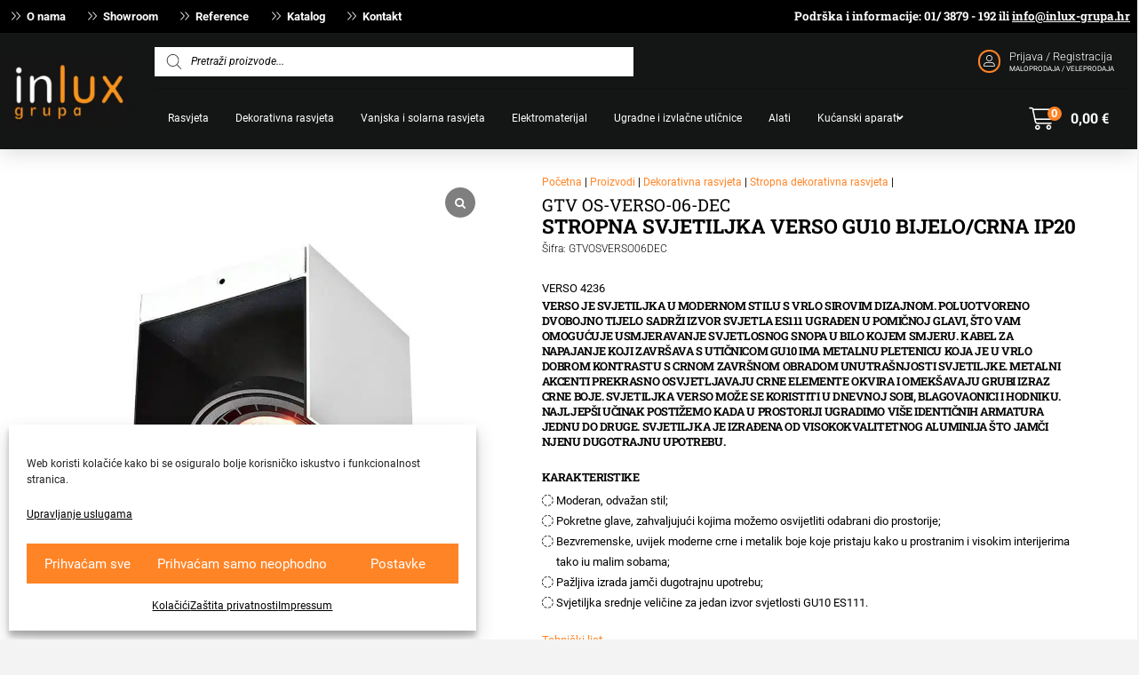

--- FILE ---
content_type: text/html; charset=UTF-8
request_url: https://inlux-grupa.hr/proizvod/svjetiljka-stropna-1xgu10-es111-bijelo-crna-ip20/
body_size: 119626
content:
<!DOCTYPE html>
<html class="no-js" lang="hr">
<head>
<meta charset="UTF-8">
<meta name="viewport" content="width=device-width, initial-scale=1.0">
<link rel="pingback" href="https://inlux-grupa.hr/xmlrpc.php">
<meta name='robots' content='index, follow, max-image-preview:large, max-snippet:-1, max-video-preview:-1' />

	<!-- This site is optimized with the Yoast SEO plugin v26.8 - https://yoast.com/product/yoast-seo-wordpress/ -->
	<title>STROPNA SVJETILJKA VERSO GU10 BIJELO/CRNA IP20 - Inlux grupa</title>
<link data-rocket-prefetch href="https://www.gstatic.com" rel="dns-prefetch">
<link data-rocket-prefetch href="https://fonts.googleapis.com" rel="dns-prefetch">
<link data-rocket-prefetch href="https://www.google.com" rel="dns-prefetch">
<link data-rocket-preload as="style" href="https://fonts.googleapis.com/css?family=Roboto%3A%2C300%2C400%2C700%7CRoboto%3A400%2C400i%2C700%2C700i%7CRoboto%20Slab%3A700%7CRoboto%3A400%2C400i%2C700%2C700i%2C300%2C300i%7CRoboto%20Slab%3A400%2C400i%2C700%2C700i&#038;subset=latin%2Clatin-ext&#038;display=swap" rel="preload">
<link href="https://fonts.googleapis.com/css?family=Roboto%3A%2C300%2C400%2C700%7CRoboto%3A400%2C400i%2C700%2C700i%7CRoboto%20Slab%3A700%7CRoboto%3A400%2C400i%2C700%2C700i%2C300%2C300i%7CRoboto%20Slab%3A400%2C400i%2C700%2C700i&#038;subset=latin%2Clatin-ext&#038;display=swap" media="print" onload="this.media=&#039;all&#039;" rel="stylesheet">
<style id="wpr-usedcss">img:is([sizes=auto i],[sizes^="auto," i]){contain-intrinsic-size:3000px 1500px}.slide .ui-corner-all{border-bottom-right-radius:4px}.slide .ui-corner-all{border-bottom-left-radius:4px}.slide .ui-corner-all{border-top-right-radius:4px}.slide .ui-corner-all{border-top-left-radius:4px}.slide .ui-widget-content{background:#fff;border:1px solid #aaa;color:#222}.slide .ui-state-default,.slide .ui-widget-content .ui-state-default,.slide .ui-widget-header .ui-state-default{background:#e6e6e6;border:1px solid #d3d3d3;color:#555;font-weight:400}body{transition:margin-left .2s}.select2-container{z-index:9999}@media screen and (max-width:767px){body .select2-container{z-index:9000000009!important}}.select2-container--classic input[type=search],.select2-container--classic input[type=search]:focus{background-color:initial}.bapf_slct .select2 .select2-search__field{width:auto!important}#bapf-select2-high-zindex .select2-container{z-index:999999999!important}.select2-container--classic .select2-selection--multiple .select2-selection__choice,.select2-container--default .select2-selection--multiple .select2-selection__choice{margin-right:5px!important;margin-top:5px!important;padding:0 5px!important}.berocket_ajax_filters_toggle{text-decoration:none;box-sizing:border-box!important}.berocket_ajax_filters_toggle *{box-sizing:border-box!important}.berocket_ajax_filters_toggle:focus,.berocket_ajax_filters_toggle:hover{text-decoration:none}.berocket_ajax_filters_toggle.active i,.berocket_ajax_filters_toggle.active i:after,.berocket_ajax_filters_toggle.active i:before,.berocket_ajax_filters_toggle:hover i,.berocket_ajax_filters_toggle:hover i:after,.berocket_ajax_filters_toggle:hover i:before{background:#2a2a2a}.berocket_ajax_filters_toggle:hover i:before{width:14px}.berocket_ajax_filters_toggle:hover i:after{width:11px}.berocket_ajax_filters_toggle.active i{background-color:transparent!important}.berocket_ajax_filters_toggle.active i:before{transform:rotate(45deg);width:17px;top:0}.berocket_ajax_filters_toggle.active i:after{transform:rotate(135deg);width:17px;top:0}.berocket_ajax_filters_toggle span{width:25px;height:25px;left:-10px}.berocket_ajax_filters_toggle span i,.berocket_ajax_filters_toggle span i:after,.berocket_ajax_filters_toggle span i:before{box-sizing:border-box!important;top:18px;width:17px;height:2px;background:#ababab;display:block;transition:all .2s;content:'';position:absolute;left:0}.berocket_ajax_filters_toggle span i:before{top:-6px}.berocket_ajax_filters_toggle span i:after{top:6px}.berocket_ajax_filters_toggle span b,.berocket_ajax_filters_toggle span s{position:absolute;display:block;top:0;left:0}.berocket_ajax_filters_toggle span b:after,.berocket_ajax_filters_toggle span b:before,.berocket_ajax_filters_toggle span s:after,.berocket_ajax_filters_toggle span s:before,.berocket_ajax_filters_toggle span:after,.berocket_ajax_filters_toggle span:before{content:'';display:block;position:absolute;top:0;left:0;z-index:100;box-sizing:border-box!important}.berocket_ajax_filters_toggle.icon-theme-1 span i{width:11px;left:4px}.berocket_ajax_filters_toggle.icon-theme-1 span i:after{width:3px;left:4px}.berocket_ajax_filters_toggle.icon-theme-1 span i:before{width:19px;left:-4px}.berocket_ajax_filters_toggle.icon-theme-1.active span i:before{transform:rotate(45deg);width:17px;top:0;left:-4px}.berocket_ajax_filters_toggle.icon-theme-1.active span i:after{transform:rotate(135deg);width:17px;bottom:0;left:-4px}.berocket_ajax_filters_toggle.icon-theme-2 span{margin-left:-3px}.berocket_ajax_filters_toggle.icon-theme-2 span,.berocket_ajax_filters_toggle.icon-theme-2 span:after,.berocket_ajax_filters_toggle.icon-theme-2 span:before{background:0 0!important}.berocket_ajax_filters_toggle.icon-theme-2 span i{top:18px;width:17px;height:0;background:0 0;z-index:20}.berocket_ajax_filters_toggle.icon-theme-2 span i:after,.berocket_ajax_filters_toggle.icon-theme-2 span i:before{height:2px;width:26px;background-color:#ababab;position:absolute;left:0}.berocket_ajax_filters_toggle.icon-theme-2 span i:before{top:-5px}.berocket_ajax_filters_toggle.icon-theme-2 span i:after{top:5px}.berocket_ajax_filters_toggle.icon-theme-2 span b{background-color:transparent;z-index:21;top:18px}.berocket_ajax_filters_toggle.icon-theme-2 span b:after,.berocket_ajax_filters_toggle.icon-theme-2 span b:before{height:10px;width:10px;border:2px solid #ababab;position:absolute;border-radius:50%;background-color:#fff}.berocket_ajax_filters_toggle.icon-theme-2 span b:before{top:-9px;left:2px}.berocket_ajax_filters_toggle.icon-theme-2 span b:after{top:1px;left:14px}.berocket_ajax_filters_toggle.icon-theme-2.active i:after,.berocket_ajax_filters_toggle.icon-theme-2.active i:before{width:17px;top:0;left:3px}.berocket_ajax_filters_toggle.icon-theme-2.active i:before{transform:rotate(45deg)}.berocket_ajax_filters_toggle.icon-theme-2.active i:after{transform:rotate(135deg)}.berocket_ajax_filters_toggle.icon-theme-2.active b:after,.berocket_ajax_filters_toggle.icon-theme-2.active b:before{display:none}.berocket_ajax_filters_toggle.icon-theme-2:hover i:after,.berocket_ajax_filters_toggle.icon-theme-2:hover i:before{background-color:#2a2a2a}.berocket_ajax_filters_toggle.icon-theme-2:hover b:after,.berocket_ajax_filters_toggle.icon-theme-2:hover b:before{border-color:#2a2a2a}.berocket_ajax_filters_toggle.icon-theme-3 span{width:26px;margin-left:-3px}.berocket_ajax_filters_toggle.icon-theme-3 span,.berocket_ajax_filters_toggle.icon-theme-3 span:after,.berocket_ajax_filters_toggle.icon-theme-3 span:before{background:0 0!important}.berocket_ajax_filters_toggle.icon-theme-3 span i,.berocket_ajax_filters_toggle.icon-theme-3 span i:after,.berocket_ajax_filters_toggle.icon-theme-3 span i:before{width:100%;left:0}.berocket_ajax_filters_toggle.icon-theme-3 span i:before{top:-9px}.berocket_ajax_filters_toggle.icon-theme-3 span i:after{top:9px}.berocket_ajax_filters_toggle.icon-theme-3 span b{top:14px;left:2px}.berocket_ajax_filters_toggle.icon-theme-3 span b,.berocket_ajax_filters_toggle.icon-theme-3 span b:after,.berocket_ajax_filters_toggle.icon-theme-3 span b:before{height:10px;width:10px;border:2px solid #ababab;border-radius:50%;background-color:#fff}.berocket_ajax_filters_toggle.icon-theme-3 span b:after,.berocket_ajax_filters_toggle.icon-theme-3 span b:before{left:10px;position:absolute;content:'';top:7px}.berocket_ajax_filters_toggle.icon-theme-3 span b:after{top:-11px}.berocket_ajax_filters_toggle.icon-theme-3.active i{background-color:transparent}.berocket_ajax_filters_toggle.icon-theme-3.active i:after,.berocket_ajax_filters_toggle.icon-theme-3.active i:before{width:17px;top:0;left:3px}.berocket_ajax_filters_toggle.icon-theme-3.active i:before{transform:rotate(45deg)}.berocket_ajax_filters_toggle.icon-theme-3.active i:after{transform:rotate(135deg)}.berocket_ajax_filters_toggle.icon-theme-3.active b,.berocket_ajax_filters_toggle.icon-theme-3.active b:after,.berocket_ajax_filters_toggle.icon-theme-3.active b:before{display:none}.berocket_ajax_filters_toggle.icon-theme-3:hover i,.berocket_ajax_filters_toggle.icon-theme-3:hover i:after,.berocket_ajax_filters_toggle.icon-theme-3:hover i:before{background-color:#2a2a2a}.berocket_ajax_filters_toggle.icon-theme-3:hover b,.berocket_ajax_filters_toggle.icon-theme-3:hover b:after,.berocket_ajax_filters_toggle.icon-theme-3:hover b:before{border-color:#2a2a2a}.berocket_ajax_filters_toggle.icon-theme-4 span{width:26px;margin-left:-3px}.berocket_ajax_filters_toggle.icon-theme-4 span,.berocket_ajax_filters_toggle.icon-theme-4 span:after,.berocket_ajax_filters_toggle.icon-theme-4 span:before{background:0 0!important}.berocket_ajax_filters_toggle.icon-theme-4 span i,.berocket_ajax_filters_toggle.icon-theme-4 span i:after,.berocket_ajax_filters_toggle.icon-theme-4 span i:before{width:100%;left:0}.berocket_ajax_filters_toggle.icon-theme-4 span i:before{top:-9px}.berocket_ajax_filters_toggle.icon-theme-4 span i:after{top:9px}.berocket_ajax_filters_toggle.icon-theme-4 span b{top:15px;left:16px}.berocket_ajax_filters_toggle.icon-theme-4 span b,.berocket_ajax_filters_toggle.icon-theme-4 span b:after,.berocket_ajax_filters_toggle.icon-theme-4 span b:before{height:8px;width:8px;border-radius:50%;border:4px solid #ababab;box-sizing:content-box;position:absolute}.berocket_ajax_filters_toggle.icon-theme-4 span b:before{content:'';top:-13px;left:-10px}.berocket_ajax_filters_toggle.icon-theme-4 span b:after{content:'';top:5px;left:-18px}.berocket_ajax_filters_toggle.icon-theme-4.active i{background-color:transparent}.berocket_ajax_filters_toggle.icon-theme-4.active i:after,.berocket_ajax_filters_toggle.icon-theme-4.active i:before{width:17px;top:0;left:3px}.berocket_ajax_filters_toggle.icon-theme-4.active i:before{transform:rotate(45deg)}.berocket_ajax_filters_toggle.icon-theme-4.active i:after{transform:rotate(135deg)}.berocket_ajax_filters_toggle.icon-theme-4.active b,.berocket_ajax_filters_toggle.icon-theme-4.active b:after,.berocket_ajax_filters_toggle.icon-theme-4.active b:before{display:none}.berocket_ajax_filters_toggle.icon-theme-4:hover i,.berocket_ajax_filters_toggle.icon-theme-4:hover i:after,.berocket_ajax_filters_toggle.icon-theme-4:hover i:before{background-color:#2a2a2a}.berocket_ajax_filters_toggle.icon-theme-4:hover b,.berocket_ajax_filters_toggle.icon-theme-4:hover b:after,.berocket_ajax_filters_toggle.icon-theme-4:hover b:before{border-color:#2a2a2a}.berocket_ajax_filters_toggle.icon-theme-4.theme-5 span b,.berocket_ajax_filters_toggle.icon-theme-4.theme-5 span b:after,.berocket_ajax_filters_toggle.icon-theme-4.theme-5 span b:before{border-color:#fff}.berocket_ajax_filters_toggle.icon-theme-5 span{margin-left:-3px}.berocket_ajax_filters_toggle.icon-theme-5 span,.berocket_ajax_filters_toggle.icon-theme-5 span i,.berocket_ajax_filters_toggle.icon-theme-5 span i:after,.berocket_ajax_filters_toggle.icon-theme-5 span i:before,.berocket_ajax_filters_toggle.icon-theme-5 span:after,.berocket_ajax_filters_toggle.icon-theme-5 span:before{background:0 0!important}.berocket_ajax_filters_toggle.icon-theme-5 span b,.berocket_ajax_filters_toggle.icon-theme-5 span b:after,.berocket_ajax_filters_toggle.icon-theme-5 span b:before,.berocket_ajax_filters_toggle.icon-theme-5 span s,.berocket_ajax_filters_toggle.icon-theme-5 span s:after,.berocket_ajax_filters_toggle.icon-theme-5 span s:before{border:2px solid #383b40;border-radius:50%;background-color:#fff;width:6px;height:6px;top:8px;bottom:auto}.berocket_ajax_filters_toggle.icon-theme-5 span b:before{left:7px;top:-2px}.berocket_ajax_filters_toggle.icon-theme-5 span b:after{left:17px;top:-2px}.berocket_ajax_filters_toggle.icon-theme-5 span s{left:4px;top:16px}.berocket_ajax_filters_toggle.icon-theme-5 span s:before{top:-2px;left:8px}.berocket_ajax_filters_toggle.icon-theme-5 span s:after{top:6px;left:3px}.berocket_ajax_filters_toggle.icon-theme-5:hover b,.berocket_ajax_filters_toggle.icon-theme-5:hover b:after,.berocket_ajax_filters_toggle.icon-theme-5:hover b:before,.berocket_ajax_filters_toggle.icon-theme-5:hover s,.berocket_ajax_filters_toggle.icon-theme-5:hover s:after,.berocket_ajax_filters_toggle.icon-theme-5:hover s:before{background-color:#2a2a2a}.berocket_ajax_filters_toggle.icon-theme-5.active b{border:transparent;background:0 0;left:4px}.berocket_ajax_filters_toggle.icon-theme-5.active b:after,.berocket_ajax_filters_toggle.icon-theme-5.active b:before{width:17px;top:10px;border:1px solid #2a2a2a;height:0;left:0;border-radius:0}.berocket_ajax_filters_toggle.icon-theme-5.active b:before{transform:rotate(45deg)}.berocket_ajax_filters_toggle.icon-theme-5.active b:after{transform:rotate(135deg)}.berocket_ajax_filters_toggle.icon-theme-5.active s,.berocket_ajax_filters_toggle.icon-theme-5.active s:after,.berocket_ajax_filters_toggle.icon-theme-5.active s:before{display:none}.berocket_ajax_filters_toggle.icon-theme-5.theme-5 span b,.berocket_ajax_filters_toggle.icon-theme-5.theme-5 span s{margin-top:1px}.berocket_ajax_filters_toggle.icon-theme-5.theme-5 span b,.berocket_ajax_filters_toggle.icon-theme-5.theme-5 span b:after,.berocket_ajax_filters_toggle.icon-theme-5.theme-5 span b:before,.berocket_ajax_filters_toggle.icon-theme-5.theme-5 span s,.berocket_ajax_filters_toggle.icon-theme-5.theme-5 span s:after,.berocket_ajax_filters_toggle.icon-theme-5.theme-5 span s:before{border-color:#fff;background:0 0}.berocket_ajax_filters_toggle.icon-theme-5.theme-5.active span b{margin-top:0;border:transparent;background:0 0}.berocket_ajax_filters_toggle.icon-theme-6 span{margin-left:-3px}.berocket_ajax_filters_toggle.icon-theme-6 span,.berocket_ajax_filters_toggle.icon-theme-6 span i,.berocket_ajax_filters_toggle.icon-theme-6 span i:after,.berocket_ajax_filters_toggle.icon-theme-6 span i:before,.berocket_ajax_filters_toggle.icon-theme-6 span:after,.berocket_ajax_filters_toggle.icon-theme-6 span:before{background:0 0!important}.berocket_ajax_filters_toggle.icon-theme-6 span b,.berocket_ajax_filters_toggle.icon-theme-6 span b:after,.berocket_ajax_filters_toggle.icon-theme-6 span b:before,.berocket_ajax_filters_toggle.icon-theme-6 span s,.berocket_ajax_filters_toggle.icon-theme-6 span s:after,.berocket_ajax_filters_toggle.icon-theme-6 span s:before{border:3px solid #383b40;border-radius:50%;width:6px;height:6px;top:8px;bottom:auto}.berocket_ajax_filters_toggle.icon-theme-6 span b:before{left:6px;top:-3px}.berocket_ajax_filters_toggle.icon-theme-6 span b:after{left:16px;top:-3px}.berocket_ajax_filters_toggle.icon-theme-6 span s{left:4px;top:16px}.berocket_ajax_filters_toggle.icon-theme-6 span s:before{top:-3px;left:7px}.berocket_ajax_filters_toggle.icon-theme-6 span s:after{top:5px;left:2px}.berocket_ajax_filters_toggle.icon-theme-6:hover b,.berocket_ajax_filters_toggle.icon-theme-6:hover b:after,.berocket_ajax_filters_toggle.icon-theme-6:hover b:before,.berocket_ajax_filters_toggle.icon-theme-6:hover s,.berocket_ajax_filters_toggle.icon-theme-6:hover s:after,.berocket_ajax_filters_toggle.icon-theme-6:hover s:before{background-color:#fff}.berocket_ajax_filters_toggle.icon-theme-6.active b{border:transparent;background:0 0;left:4px}.berocket_ajax_filters_toggle.icon-theme-6.active b:after,.berocket_ajax_filters_toggle.icon-theme-6.active b:before{width:17px;top:10px;border:1px solid #2a2a2a;height:0;left:0;border-radius:0}.berocket_ajax_filters_toggle.icon-theme-6.active b:before{transform:rotate(45deg)}.berocket_ajax_filters_toggle.icon-theme-6.active b:after{transform:rotate(135deg)}.berocket_ajax_filters_toggle.icon-theme-6.active s,.berocket_ajax_filters_toggle.icon-theme-6.active s:after,.berocket_ajax_filters_toggle.icon-theme-6.active s:before{display:none}.berocket_ajax_filters_toggle.icon-theme-6.theme-5 span b,.berocket_ajax_filters_toggle.icon-theme-6.theme-5 span s{margin-top:1px}.berocket_ajax_filters_toggle.icon-theme-6.theme-5 span b,.berocket_ajax_filters_toggle.icon-theme-6.theme-5 span b:after,.berocket_ajax_filters_toggle.icon-theme-6.theme-5 span b:before,.berocket_ajax_filters_toggle.icon-theme-6.theme-5 span s,.berocket_ajax_filters_toggle.icon-theme-6.theme-5 span s:after,.berocket_ajax_filters_toggle.icon-theme-6.theme-5 span s:before{border-color:#fff}.berocket_ajax_filters_toggle.icon-theme-6.theme-5.active span b{margin-top:0;border:transparent;background:0 0}.berocket_ajax_filters_toggle,.berocket_ajax_filters_toggle:focus,.berocket_ajax_filters_toggle:hover{text-decoration:none}.berocket_ajax_filters_toggle,.berocket_ajax_filters_toggle *{box-sizing:border-box!important}.berocket_ajax_filters_toggle span{position:relative;display:inline-block;z-index:20}.berocket_ajax_filters_toggle.theme-1{background:#fff;border:1px solid #ebebeb;height:40px;line-height:32px;text-align:center;padding:1px 0;font-weight:400}.berocket_ajax_filters_toggle.theme-1 span{left:-10px}.berocket_ajax_filters_toggle.theme-2{background:#fff;border:1px solid #ebebeb;height:40px;line-height:32px;text-align:center;padding:1px 0;font-weight:400;box-shadow:0 0 6px 0 #dedede}.berocket_ajax_filters_toggle.theme-2 span{left:-10px}.berocket_ajax_filters_toggle.theme-1 span i,.berocket_ajax_filters_toggle.theme-1 span i:after,.berocket_ajax_filters_toggle.theme-1 span i:before,.berocket_ajax_filters_toggle.theme-1.active i,.berocket_ajax_filters_toggle.theme-1.active i:after,.berocket_ajax_filters_toggle.theme-1.active i:before,.berocket_ajax_filters_toggle.theme-1:hover i,.berocket_ajax_filters_toggle.theme-1:hover i:after,.berocket_ajax_filters_toggle.theme-1:hover i:before{background-color:#2a2a2a}.berocket_ajax_filters_toggle.theme-3{background:#ff4e3d;height:40px;line-height:32px;text-align:center;padding:4px 0 4px 36px;font-weight:400;color:#fff}.berocket_ajax_filters_toggle.theme-3:before{background:#d43f34;content:"";position:absolute;left:0;top:0;bottom:0;width:40px}.berocket_ajax_filters_toggle.theme-3 span{position:absolute;left:11px;top:1px}.berocket_ajax_filters_toggle.theme-3 span i,.berocket_ajax_filters_toggle.theme-3 span i:after,.berocket_ajax_filters_toggle.theme-3 span i:before,.berocket_ajax_filters_toggle.theme-3.active i,.berocket_ajax_filters_toggle.theme-3.active i:after,.berocket_ajax_filters_toggle.theme-3.active i:before,.berocket_ajax_filters_toggle.theme-3:hover i,.berocket_ajax_filters_toggle.theme-3:hover i:after,.berocket_ajax_filters_toggle.theme-3:hover i:before{background-color:#fff}.berocket_ajax_filters_toggle.theme-3 span b,.berocket_ajax_filters_toggle.theme-3 span b:after,.berocket_ajax_filters_toggle.theme-3 span b:before,.berocket_ajax_filters_toggle.theme-3 span s,.berocket_ajax_filters_toggle.theme-3 span s:after,.berocket_ajax_filters_toggle.theme-3 span s:before,.berocket_ajax_filters_toggle.theme-3.active b,.berocket_ajax_filters_toggle.theme-3.active b:after,.berocket_ajax_filters_toggle.theme-3.active b:before,.berocket_ajax_filters_toggle.theme-3.active s,.berocket_ajax_filters_toggle.theme-3.active s:after,.berocket_ajax_filters_toggle.theme-3.active s:before,.berocket_ajax_filters_toggle.theme-3:hover b,.berocket_ajax_filters_toggle.theme-3:hover b:after,.berocket_ajax_filters_toggle.theme-3:hover b:before,.berocket_ajax_filters_toggle.theme-3:hover s,.berocket_ajax_filters_toggle.theme-3:hover s:after,.berocket_ajax_filters_toggle.theme-3:hover s:before{border-color:#fff;background-color:#d43f34}.berocket_ajax_filters_toggle.theme-4{background:#fff;height:40px;line-height:32px;text-align:center;padding:4px 0;font-weight:400;color:#79c7a5;box-shadow:0 5px 5px 0 #c7e8dbc7}.berocket_ajax_filters_toggle.theme-4 span{left:-10px}.berocket_ajax_filters_toggle.theme-4 span i,.berocket_ajax_filters_toggle.theme-4 span i:after,.berocket_ajax_filters_toggle.theme-4 span i:before{border-color:#79c7a5}.berocket_ajax_filters_toggle.theme-4:hover span i,.berocket_ajax_filters_toggle.theme-4:hover span i:after,.berocket_ajax_filters_toggle.theme-4:hover span i:before{border-color:#47b585}.berocket_ajax_filters_toggle.theme-4 span i,.berocket_ajax_filters_toggle.theme-4 span i:after,.berocket_ajax_filters_toggle.theme-4 span i:before,.berocket_ajax_filters_toggle.theme-4.active i,.berocket_ajax_filters_toggle.theme-4.active i:after,.berocket_ajax_filters_toggle.theme-4.active i:before,.berocket_ajax_filters_toggle.theme-4:hover i,.berocket_ajax_filters_toggle.theme-4:hover i:after,.berocket_ajax_filters_toggle.theme-4:hover i:before{background-color:#79c7a5}.berocket_ajax_filters_toggle.theme-4 span b,.berocket_ajax_filters_toggle.theme-4 span b:after,.berocket_ajax_filters_toggle.theme-4 span b:before,.berocket_ajax_filters_toggle.theme-4 span s,.berocket_ajax_filters_toggle.theme-4 span s:after,.berocket_ajax_filters_toggle.theme-4 span s:before,.berocket_ajax_filters_toggle.theme-4.active b,.berocket_ajax_filters_toggle.theme-4.active b:after,.berocket_ajax_filters_toggle.theme-4.active b:before,.berocket_ajax_filters_toggle.theme-4.active s,.berocket_ajax_filters_toggle.theme-4.active s:after,.berocket_ajax_filters_toggle.theme-4.active s:before,.berocket_ajax_filters_toggle.theme-4:hover b,.berocket_ajax_filters_toggle.theme-4:hover b:after,.berocket_ajax_filters_toggle.theme-4:hover b:before,.berocket_ajax_filters_toggle.theme-4:hover s,.berocket_ajax_filters_toggle.theme-4:hover s:after,.berocket_ajax_filters_toggle.theme-4:hover s:before{border-color:#79c7a5;background-color:#fff}.berocket_ajax_filters_toggle.theme-5{height:40px;line-height:32px;text-align:center;padding:4px 0;font-weight:400;color:#fff;border-radius:20px;background:#65d6d0;background:linear-gradient(90deg,#65d6d0 0,#39b4ef 56%,#2aa1f5 100%)}.berocket_ajax_filters_toggle.theme-5:before{content:'';height:34px;width:34px;position:absolute;top:3px;left:3px;border:1px solid #fff;box-sizing:border-box;border-radius:50%}.berocket_ajax_filters_toggle.theme-5 span{position:absolute;left:11px;top:1px}.berocket_ajax_filters_toggle.theme-5 span i,.berocket_ajax_filters_toggle.theme-5 span i:after,.berocket_ajax_filters_toggle.theme-5 span i:before,.berocket_ajax_filters_toggle.theme-5.active i,.berocket_ajax_filters_toggle.theme-5.active i:after,.berocket_ajax_filters_toggle.theme-5.active i:before,.berocket_ajax_filters_toggle.theme-5:hover i,.berocket_ajax_filters_toggle.theme-5:hover i:after,.berocket_ajax_filters_toggle.theme-5:hover i:before{background-color:#fff}.berocket_ajax_filters_toggle.theme-5 span b,.berocket_ajax_filters_toggle.theme-5 span b:after,.berocket_ajax_filters_toggle.theme-5 span b:before,.berocket_ajax_filters_toggle.theme-5 span s,.berocket_ajax_filters_toggle.theme-5 span s:after,.berocket_ajax_filters_toggle.theme-5 span s:before,.berocket_ajax_filters_toggle.theme-5.active b,.berocket_ajax_filters_toggle.theme-5.active b:after,.berocket_ajax_filters_toggle.theme-5.active b:before,.berocket_ajax_filters_toggle.theme-5.active s,.berocket_ajax_filters_toggle.theme-5.active s:after,.berocket_ajax_filters_toggle.theme-5.active s:before,.berocket_ajax_filters_toggle.theme-5:hover b,.berocket_ajax_filters_toggle.theme-5:hover b:after,.berocket_ajax_filters_toggle.theme-5:hover b:before,.berocket_ajax_filters_toggle.theme-5:hover s,.berocket_ajax_filters_toggle.theme-5:hover s:after,.berocket_ajax_filters_toggle.theme-5:hover s:before{border-color:#65d6d0;background-color:#fff}.berocket_ajax_filters_toggle.theme-6{height:50px;line-height:29px;text-align:center;padding:10px 0 10px 12px;font-weight:400;color:#fff;border-radius:6px;background:#ed5153;border-bottom:4px solid #e14043}.berocket_ajax_filters_toggle.theme-6 span{position:absolute;left:13px;top:5px}.berocket_ajax_filters_toggle.theme-6 span i,.berocket_ajax_filters_toggle.theme-6 span i:after,.berocket_ajax_filters_toggle.theme-6 span i:before,.berocket_ajax_filters_toggle.theme-6.active i,.berocket_ajax_filters_toggle.theme-6.active i:after,.berocket_ajax_filters_toggle.theme-6.active i:before,.berocket_ajax_filters_toggle.theme-6:hover i,.berocket_ajax_filters_toggle.theme-6:hover i:after,.berocket_ajax_filters_toggle.theme-6:hover i:before{background-color:#fff}.berocket_ajax_filters_toggle.theme-6 span b,.berocket_ajax_filters_toggle.theme-6 span b:after,.berocket_ajax_filters_toggle.theme-6 span b:before,.berocket_ajax_filters_toggle.theme-6 span s,.berocket_ajax_filters_toggle.theme-6 span s:after,.berocket_ajax_filters_toggle.theme-6 span s:before,.berocket_ajax_filters_toggle.theme-6.active b,.berocket_ajax_filters_toggle.theme-6.active b:after,.berocket_ajax_filters_toggle.theme-6.active b:before,.berocket_ajax_filters_toggle.theme-6.active s,.berocket_ajax_filters_toggle.theme-6.active s:after,.berocket_ajax_filters_toggle.theme-6.active s:before,.berocket_ajax_filters_toggle.theme-6:hover b,.berocket_ajax_filters_toggle.theme-6:hover b:after,.berocket_ajax_filters_toggle.theme-6:hover b:before,.berocket_ajax_filters_toggle.theme-6:hover s,.berocket_ajax_filters_toggle.theme-6:hover s:after,.berocket_ajax_filters_toggle.theme-6:hover s:before{border-color:#fff;background-color:#ed5153}.berocket_ajax_filters_toggle.theme-7{height:50px;line-height:29px;text-align:center;padding:10px 0 10px 44px;font-weight:400;color:#fff;border-radius:6px;background:#a39cff;border:0}.berocket_ajax_filters_toggle.theme-7:after{content:"";background:#fff;top:4px;left:4px;bottom:4px;position:absolute;width:44px;display:block;z-index:10;border-radius:6px}.berocket_ajax_filters_toggle.theme-7 span{position:absolute;left:17px;top:6px}.berocket_ajax_filters_toggle.theme-7 span i,.berocket_ajax_filters_toggle.theme-7 span i:after,.berocket_ajax_filters_toggle.theme-7 span i:before,.berocket_ajax_filters_toggle.theme-7.active i,.berocket_ajax_filters_toggle.theme-7.active i:after,.berocket_ajax_filters_toggle.theme-7.active i:before,.berocket_ajax_filters_toggle.theme-7:hover i,.berocket_ajax_filters_toggle.theme-7:hover i:after,.berocket_ajax_filters_toggle.theme-7:hover i:before{background-color:#6d5ceb}.berocket_ajax_filters_toggle.theme-7 span b,.berocket_ajax_filters_toggle.theme-7 span b:after,.berocket_ajax_filters_toggle.theme-7 span b:before,.berocket_ajax_filters_toggle.theme-7 span s,.berocket_ajax_filters_toggle.theme-7 span s:after,.berocket_ajax_filters_toggle.theme-7 span s:before,.berocket_ajax_filters_toggle.theme-7.active b,.berocket_ajax_filters_toggle.theme-7.active b:after,.berocket_ajax_filters_toggle.theme-7.active b:before,.berocket_ajax_filters_toggle.theme-7.active s,.berocket_ajax_filters_toggle.theme-7.active s:after,.berocket_ajax_filters_toggle.theme-7.active s:before,.berocket_ajax_filters_toggle.theme-7:hover b,.berocket_ajax_filters_toggle.theme-7:hover b:after,.berocket_ajax_filters_toggle.theme-7:hover b:before,.berocket_ajax_filters_toggle.theme-7:hover s,.berocket_ajax_filters_toggle.theme-7:hover s:after,.berocket_ajax_filters_toggle.theme-7:hover s:before{border-color:#6d5ceb;background-color:#fff}.berocket_ajax_filters_toggle.theme-8{height:50px;line-height:29px;text-align:center;padding:10px 0 10px 12px;font-weight:400;color:#333;border-radius:6px;background:#fff;border:0;box-shadow:0 2px 2px 2px #ccc}.berocket_ajax_filters_toggle.theme-8 span{position:absolute;left:17px;top:5px}.berocket_ajax_filters_toggle.theme-8 span i,.berocket_ajax_filters_toggle.theme-8 span i:after,.berocket_ajax_filters_toggle.theme-8 span i:before,.berocket_ajax_filters_toggle.theme-8.active i,.berocket_ajax_filters_toggle.theme-8.active i:after,.berocket_ajax_filters_toggle.theme-8.active i:before,.berocket_ajax_filters_toggle.theme-8:hover i,.berocket_ajax_filters_toggle.theme-8:hover i:after,.berocket_ajax_filters_toggle.theme-8:hover i:before{background-color:#333}.berocket_ajax_filters_toggle.theme-8 span b,.berocket_ajax_filters_toggle.theme-8 span b:after,.berocket_ajax_filters_toggle.theme-8 span b:before,.berocket_ajax_filters_toggle.theme-8 span s,.berocket_ajax_filters_toggle.theme-8 span s:after,.berocket_ajax_filters_toggle.theme-8 span s:before,.berocket_ajax_filters_toggle.theme-8.active b,.berocket_ajax_filters_toggle.theme-8.active b:after,.berocket_ajax_filters_toggle.theme-8.active b:before,.berocket_ajax_filters_toggle.theme-8.active s,.berocket_ajax_filters_toggle.theme-8.active s:after,.berocket_ajax_filters_toggle.theme-8.active s:before,.berocket_ajax_filters_toggle.theme-8:hover b,.berocket_ajax_filters_toggle.theme-8:hover b:after,.berocket_ajax_filters_toggle.theme-8:hover b:before,.berocket_ajax_filters_toggle.theme-8:hover s,.berocket_ajax_filters_toggle.theme-8:hover s:after,.berocket_ajax_filters_toggle.theme-8:hover s:before{border-color:#333;background-color:#fff}.berocket_ajax_filters_toggle.theme-9{height:50px;line-height:29px;text-align:center;padding:10px 0 10px 12px;font-weight:400;color:#fff;border-radius:6px;background:#4f5055;background:radial-gradient(circle,#4f5055 0,#87888d 100%);border:0}.berocket_ajax_filters_toggle.theme-9 span{position:absolute;left:17px;top:5px}.berocket_ajax_filters_toggle.theme-9 span i,.berocket_ajax_filters_toggle.theme-9 span i:after,.berocket_ajax_filters_toggle.theme-9 span i:before,.berocket_ajax_filters_toggle.theme-9.active i,.berocket_ajax_filters_toggle.theme-9.active i:after,.berocket_ajax_filters_toggle.theme-9.active i:before,.berocket_ajax_filters_toggle.theme-9:hover i,.berocket_ajax_filters_toggle.theme-9:hover i:after,.berocket_ajax_filters_toggle.theme-9:hover i:before{background-color:#fff}.berocket_ajax_filters_toggle.theme-9 span b,.berocket_ajax_filters_toggle.theme-9 span b:after,.berocket_ajax_filters_toggle.theme-9 span b:before,.berocket_ajax_filters_toggle.theme-9 span s,.berocket_ajax_filters_toggle.theme-9 span s:after,.berocket_ajax_filters_toggle.theme-9 span s:before,.berocket_ajax_filters_toggle.theme-9.active b,.berocket_ajax_filters_toggle.theme-9.active b:after,.berocket_ajax_filters_toggle.theme-9.active b:before,.berocket_ajax_filters_toggle.theme-9.active s,.berocket_ajax_filters_toggle.theme-9.active s:after,.berocket_ajax_filters_toggle.theme-9.active s:before,.berocket_ajax_filters_toggle.theme-9:hover b,.berocket_ajax_filters_toggle.theme-9:hover b:after,.berocket_ajax_filters_toggle.theme-9:hover b:before,.berocket_ajax_filters_toggle.theme-9:hover s,.berocket_ajax_filters_toggle.theme-9:hover s:after,.berocket_ajax_filters_toggle.theme-9:hover s:before{border-color:#fff;background-color:#87888d}.berocket_ajax_filters_toggle.theme-10{height:50px;line-height:29px;text-align:center;padding:10px 0 10px 12px;font-weight:400;color:#fff;border-radius:8px;background:#db0071;border:0}.berocket_ajax_filters_toggle.theme-10:after{content:"";top:50%;left:15%;right:15%;bottom:0;position:absolute;display:block;z-index:-1;border-radius:6px;box-shadow:0 0 35px 1px #db0071}.berocket_ajax_filters_toggle.theme-10 span{position:absolute;left:17px;top:5px}.berocket_ajax_filters_toggle.theme-10 span i,.berocket_ajax_filters_toggle.theme-10 span i:after,.berocket_ajax_filters_toggle.theme-10 span i:before,.berocket_ajax_filters_toggle.theme-10.active i,.berocket_ajax_filters_toggle.theme-10.active i:after,.berocket_ajax_filters_toggle.theme-10.active i:before,.berocket_ajax_filters_toggle.theme-10:hover i,.berocket_ajax_filters_toggle.theme-10:hover i:after,.berocket_ajax_filters_toggle.theme-10:hover i:before{background-color:#fff}.berocket_ajax_filters_toggle.theme-10 span b,.berocket_ajax_filters_toggle.theme-10 span b:after,.berocket_ajax_filters_toggle.theme-10 span b:before,.berocket_ajax_filters_toggle.theme-10 span s,.berocket_ajax_filters_toggle.theme-10 span s:after,.berocket_ajax_filters_toggle.theme-10 span s:before,.berocket_ajax_filters_toggle.theme-10.active b,.berocket_ajax_filters_toggle.theme-10.active b:after,.berocket_ajax_filters_toggle.theme-10.active b:before,.berocket_ajax_filters_toggle.theme-10.active s,.berocket_ajax_filters_toggle.theme-10.active s:after,.berocket_ajax_filters_toggle.theme-10.active s:before,.berocket_ajax_filters_toggle.theme-10:hover b,.berocket_ajax_filters_toggle.theme-10:hover b:after,.berocket_ajax_filters_toggle.theme-10:hover b:before,.berocket_ajax_filters_toggle.theme-10:hover s,.berocket_ajax_filters_toggle.theme-10:hover s:after,.berocket_ajax_filters_toggle.theme-10:hover s:before{border-color:#fff;background-color:#db0071}img.emoji{display:inline!important;border:none!important;box-shadow:none!important;height:1em!important;width:1em!important;margin:0 .07em!important;vertical-align:-.1em!important;background:0 0!important;padding:0!important}@font-face{font-display:swap;font-family:Roboto;font-style:normal;font-weight:300;font-stretch:100%;src:url(https://fonts.gstatic.com/s/roboto/v50/KFO7CnqEu92Fr1ME7kSn66aGLdTylUAMa3KUBGEe.woff2) format('woff2');unicode-range:U+0100-02BA,U+02BD-02C5,U+02C7-02CC,U+02CE-02D7,U+02DD-02FF,U+0304,U+0308,U+0329,U+1D00-1DBF,U+1E00-1E9F,U+1EF2-1EFF,U+2020,U+20A0-20AB,U+20AD-20C0,U+2113,U+2C60-2C7F,U+A720-A7FF}@font-face{font-display:swap;font-family:Roboto;font-style:normal;font-weight:300;font-stretch:100%;src:url(https://fonts.gstatic.com/s/roboto/v50/KFO7CnqEu92Fr1ME7kSn66aGLdTylUAMa3yUBA.woff2) format('woff2');unicode-range:U+0000-00FF,U+0131,U+0152-0153,U+02BB-02BC,U+02C6,U+02DA,U+02DC,U+0304,U+0308,U+0329,U+2000-206F,U+20AC,U+2122,U+2191,U+2193,U+2212,U+2215,U+FEFF,U+FFFD}@font-face{font-display:swap;font-family:Roboto;font-style:normal;font-weight:400;font-stretch:100%;src:url(https://fonts.gstatic.com/s/roboto/v50/KFO7CnqEu92Fr1ME7kSn66aGLdTylUAMa3KUBGEe.woff2) format('woff2');unicode-range:U+0100-02BA,U+02BD-02C5,U+02C7-02CC,U+02CE-02D7,U+02DD-02FF,U+0304,U+0308,U+0329,U+1D00-1DBF,U+1E00-1E9F,U+1EF2-1EFF,U+2020,U+20A0-20AB,U+20AD-20C0,U+2113,U+2C60-2C7F,U+A720-A7FF}@font-face{font-display:swap;font-family:Roboto;font-style:normal;font-weight:400;font-stretch:100%;src:url(https://fonts.gstatic.com/s/roboto/v50/KFO7CnqEu92Fr1ME7kSn66aGLdTylUAMa3yUBA.woff2) format('woff2');unicode-range:U+0000-00FF,U+0131,U+0152-0153,U+02BB-02BC,U+02C6,U+02DA,U+02DC,U+0304,U+0308,U+0329,U+2000-206F,U+20AC,U+2122,U+2191,U+2193,U+2212,U+2215,U+FEFF,U+FFFD}@font-face{font-display:swap;font-family:Roboto;font-style:normal;font-weight:700;font-stretch:100%;src:url(https://fonts.gstatic.com/s/roboto/v50/KFO7CnqEu92Fr1ME7kSn66aGLdTylUAMa3KUBGEe.woff2) format('woff2');unicode-range:U+0100-02BA,U+02BD-02C5,U+02C7-02CC,U+02CE-02D7,U+02DD-02FF,U+0304,U+0308,U+0329,U+1D00-1DBF,U+1E00-1E9F,U+1EF2-1EFF,U+2020,U+20A0-20AB,U+20AD-20C0,U+2113,U+2C60-2C7F,U+A720-A7FF}@font-face{font-display:swap;font-family:Roboto;font-style:normal;font-weight:700;font-stretch:100%;src:url(https://fonts.gstatic.com/s/roboto/v50/KFO7CnqEu92Fr1ME7kSn66aGLdTylUAMa3yUBA.woff2) format('woff2');unicode-range:U+0000-00FF,U+0131,U+0152-0153,U+02BB-02BC,U+02C6,U+02DA,U+02DC,U+0304,U+0308,U+0329,U+2000-206F,U+20AC,U+2122,U+2191,U+2193,U+2212,U+2215,U+FEFF,U+FFFD}.woocommerce form .form-row .required{visibility:visible}.cmplz-blocked-content-notice{display:none}.cmplz-optin .cmplz-blocked-content-container .cmplz-blocked-content-notice,.cmplz-optin .cmplz-wp-video .cmplz-blocked-content-notice{display:block}.cmplz-blocked-content-container,.cmplz-wp-video{animation-name:cmplz-fadein;animation-duration:.6s;background:#fff;border:0;border-radius:3px;box-shadow:0 0 1px 0 rgba(0,0,0,.5),0 1px 10px 0 rgba(0,0,0,.15);display:flex;justify-content:center;align-items:center;background-repeat:no-repeat!important;background-size:cover!important;height:inherit;position:relative}.cmplz-blocked-content-container iframe,.cmplz-wp-video iframe{visibility:hidden;max-height:100%;border:0!important}.cmplz-blocked-content-container .cmplz-blocked-content-notice,.cmplz-wp-video .cmplz-blocked-content-notice{white-space:normal;text-transform:initial;position:absolute!important;width:100%;top:50%;left:50%;transform:translate(-50%,-50%);max-width:300px;font-size:14px;padding:10px;background-color:rgba(0,0,0,.5);color:#fff;text-align:center;z-index:98;line-height:23px}.cmplz-blocked-content-container .cmplz-blocked-content-notice .cmplz-links,.cmplz-wp-video .cmplz-blocked-content-notice .cmplz-links{display:block;margin-bottom:10px}.cmplz-blocked-content-container .cmplz-blocked-content-notice .cmplz-links a,.cmplz-wp-video .cmplz-blocked-content-notice .cmplz-links a{color:#fff}.cmplz-blocked-content-container div div{display:none}.cmplz-wp-video .cmplz-placeholder-element{width:100%;height:inherit}@keyframes cmplz-fadein{from{opacity:0}to{opacity:1}}.select2-container{box-sizing:border-box;display:inline-block;margin:0;position:relative;vertical-align:middle}.select2-container .select2-selection--single{box-sizing:border-box;cursor:pointer;display:block;height:28px;user-select:none;-webkit-user-select:none}.select2-container .select2-selection--single .select2-selection__rendered{display:block;padding-left:8px;padding-right:20px;overflow:hidden;text-overflow:ellipsis;white-space:nowrap}.select2-container .select2-selection--single .select2-selection__clear{position:relative}.select2-container[dir=rtl] .select2-selection--single .select2-selection__rendered{padding-right:8px;padding-left:20px}.select2-container .select2-selection--multiple{box-sizing:border-box;cursor:pointer;display:block;min-height:32px;user-select:none;-webkit-user-select:none}.select2-container .select2-selection--multiple .select2-selection__rendered{display:inline-block;overflow:hidden;padding-left:8px;text-overflow:ellipsis;white-space:nowrap}.select2-container .select2-search--inline{float:left}.select2-container .select2-search--inline .select2-search__field{box-sizing:border-box;border:none;font-size:100%;margin-top:5px;padding:0}.select2-container .select2-search--inline .select2-search__field::-webkit-search-cancel-button{-webkit-appearance:none}.select2-dropdown{background-color:#fff;border:1px solid #aaa;border-radius:4px;box-sizing:border-box;display:block;position:absolute;left:-100000px;width:100%;z-index:1051}.select2-results{display:block}.select2-results__options{list-style:none;margin:0;padding:0}.select2-results__option{padding:6px;user-select:none;-webkit-user-select:none}.select2-results__option[aria-selected]{cursor:pointer}.select2-container--open .select2-dropdown{left:0}.select2-container--open .select2-dropdown--above{border-bottom:none;border-bottom-left-radius:0;border-bottom-right-radius:0}.select2-container--open .select2-dropdown--below{border-top:none;border-top-left-radius:0;border-top-right-radius:0}.select2-search--dropdown{display:block;padding:4px}.select2-search--dropdown .select2-search__field{padding:4px;width:100%;box-sizing:border-box}.select2-search--dropdown .select2-search__field::-webkit-search-cancel-button{-webkit-appearance:none}.select2-search--dropdown.select2-search--hide{display:none}.select2-close-mask{border:0;margin:0;padding:0;display:block;position:fixed;left:0;top:0;min-height:100%;min-width:100%;height:auto;width:auto;opacity:0;z-index:99;background-color:#fff}.select2-hidden-accessible{border:0!important;clip:rect(0 0 0 0)!important;-webkit-clip-path:inset(50%)!important;clip-path:inset(50%)!important;height:1px!important;overflow:hidden!important;padding:0!important;position:absolute!important;width:1px!important;white-space:nowrap!important}.select2-container--default .select2-selection--single{background-color:#fff;border:1px solid #aaa;border-radius:4px}.select2-container--default .select2-selection--single .select2-selection__rendered{color:#444;line-height:28px}.select2-container--default .select2-selection--single .select2-selection__clear{cursor:pointer;float:right;font-weight:700}.select2-container--default .select2-selection--single .select2-selection__placeholder{color:#999}.select2-container--default .select2-selection--single .select2-selection__arrow{height:26px;position:absolute;top:1px;right:1px;width:20px}.select2-container--default .select2-selection--single .select2-selection__arrow b{border-color:#888 transparent transparent;border-style:solid;border-width:5px 4px 0;height:0;left:50%;margin-left:-4px;margin-top:-2px;position:absolute;top:50%;width:0}.select2-container--default[dir=rtl] .select2-selection--single .select2-selection__clear{float:left}.select2-container--default[dir=rtl] .select2-selection--single .select2-selection__arrow{left:1px;right:auto}.select2-container--default.select2-container--disabled .select2-selection--single{background-color:#eee;cursor:default}.select2-container--default.select2-container--disabled .select2-selection--single .select2-selection__clear{display:none}.select2-container--default.select2-container--open .select2-selection--single .select2-selection__arrow b{border-color:transparent transparent #888;border-width:0 4px 5px}.select2-container--default .select2-selection--multiple{background-color:#fff;border:1px solid #aaa;border-radius:4px;cursor:text}.select2-container--default .select2-selection--multiple .select2-selection__rendered{box-sizing:border-box;list-style:none;margin:0;padding:0 5px;width:100%}.select2-container--default .select2-selection--multiple .select2-selection__rendered li{list-style:none}.select2-container--default .select2-selection--multiple .select2-selection__clear{cursor:pointer;float:right;font-weight:700;margin-top:5px;margin-right:10px;padding:1px}.select2-container--default .select2-selection--multiple .select2-selection__choice{background-color:#e4e4e4;border:1px solid #aaa;border-radius:4px;cursor:default;float:left;margin-right:5px;margin-top:5px;padding:0 5px}.select2-container--default .select2-selection--multiple .select2-selection__choice__remove{color:#999;cursor:pointer;display:inline-block;font-weight:700;margin-right:2px}.select2-container--default .select2-selection--multiple .select2-selection__choice__remove:hover{color:#333}.select2-container--default[dir=rtl] .select2-selection--multiple .select2-search--inline,.select2-container--default[dir=rtl] .select2-selection--multiple .select2-selection__choice{float:right}.select2-container--default[dir=rtl] .select2-selection--multiple .select2-selection__choice{margin-left:5px;margin-right:auto}.select2-container--default[dir=rtl] .select2-selection--multiple .select2-selection__choice__remove{margin-left:2px;margin-right:auto}.select2-container--default.select2-container--focus .select2-selection--multiple{border:1px solid #000;outline:0}.select2-container--default.select2-container--disabled .select2-selection--multiple{background-color:#eee;cursor:default}.select2-container--default.select2-container--disabled .select2-selection__choice__remove{display:none}.select2-container--default.select2-container--open.select2-container--above .select2-selection--multiple,.select2-container--default.select2-container--open.select2-container--above .select2-selection--single{border-top-left-radius:0;border-top-right-radius:0}.select2-container--default.select2-container--open.select2-container--below .select2-selection--multiple,.select2-container--default.select2-container--open.select2-container--below .select2-selection--single{border-bottom-left-radius:0;border-bottom-right-radius:0}.select2-container--default .select2-search--dropdown .select2-search__field{border:1px solid #aaa}.select2-container--default .select2-search--inline .select2-search__field{background:0 0;border:none;outline:0;box-shadow:none;-webkit-appearance:textfield}.select2-container--default .select2-results>.select2-results__options{max-height:200px;overflow-y:auto}.select2-container--default .select2-results__option[role=group]{padding:0}.select2-container--default .select2-results__option[aria-disabled=true]{color:#999}.select2-container--default .select2-results__option[aria-selected=true]{background-color:#ddd}.select2-container--default .select2-results__option .select2-results__option{padding-left:1em}.select2-container--default .select2-results__option .select2-results__option .select2-results__group{padding-left:0}.select2-container--default .select2-results__option .select2-results__option .select2-results__option{margin-left:-1em;padding-left:2em}.select2-container--default .select2-results__option .select2-results__option .select2-results__option .select2-results__option{margin-left:-2em;padding-left:3em}.select2-container--default .select2-results__option .select2-results__option .select2-results__option .select2-results__option .select2-results__option{margin-left:-3em;padding-left:4em}.select2-container--default .select2-results__option .select2-results__option .select2-results__option .select2-results__option .select2-results__option .select2-results__option{margin-left:-4em;padding-left:5em}.select2-container--default .select2-results__option .select2-results__option .select2-results__option .select2-results__option .select2-results__option .select2-results__option .select2-results__option{margin-left:-5em;padding-left:6em}.select2-container--default .select2-results__option--highlighted[aria-selected]{background-color:#5897fb;color:#fff}.select2-container--default .select2-results__group{cursor:default;display:block;padding:6px}.select2-container--classic .select2-selection--single{background-color:#f7f7f7;border:1px solid #aaa;border-radius:4px;outline:0;background-image:-webkit-linear-gradient(top,#fff 50%,#eee 100%);background-image:-o-linear-gradient(top,#fff 50%,#eee 100%);background-image:linear-gradient(to bottom,#fff 50%,#eee 100%);background-repeat:repeat-x}.select2-container--classic .select2-selection--single:focus{border:1px solid #5897fb}.select2-container--classic .select2-selection--single .select2-selection__rendered{color:#444;line-height:28px}.select2-container--classic .select2-selection--single .select2-selection__clear{cursor:pointer;float:right;font-weight:700;margin-right:10px}.select2-container--classic .select2-selection--single .select2-selection__placeholder{color:#999}.select2-container--classic .select2-selection--single .select2-selection__arrow{background-color:#ddd;border:none;border-left:1px solid #aaa;border-top-right-radius:4px;border-bottom-right-radius:4px;height:26px;position:absolute;top:1px;right:1px;width:20px;background-image:-webkit-linear-gradient(top,#eee 50%,#ccc 100%);background-image:-o-linear-gradient(top,#eee 50%,#ccc 100%);background-image:linear-gradient(to bottom,#eee 50%,#ccc 100%);background-repeat:repeat-x}.select2-container--classic .select2-selection--single .select2-selection__arrow b{border-color:#888 transparent transparent;border-style:solid;border-width:5px 4px 0;height:0;left:50%;margin-left:-4px;margin-top:-2px;position:absolute;top:50%;width:0}.select2-container--classic[dir=rtl] .select2-selection--single .select2-selection__clear{float:left}.select2-container--classic[dir=rtl] .select2-selection--single .select2-selection__arrow{border:none;border-right:1px solid #aaa;border-radius:0;border-top-left-radius:4px;border-bottom-left-radius:4px;left:1px;right:auto}.select2-container--classic.select2-container--open .select2-selection--single{border:1px solid #5897fb}.select2-container--classic.select2-container--open .select2-selection--single .select2-selection__arrow{background:0 0;border:none}.select2-container--classic.select2-container--open .select2-selection--single .select2-selection__arrow b{border-color:transparent transparent #888;border-width:0 4px 5px}.select2-container--classic.select2-container--open.select2-container--above .select2-selection--single{border-top:none;border-top-left-radius:0;border-top-right-radius:0;background-image:-webkit-linear-gradient(top,#fff 0,#eee 50%);background-image:-o-linear-gradient(top,#fff 0,#eee 50%);background-image:linear-gradient(to bottom,#fff 0,#eee 50%);background-repeat:repeat-x}.select2-container--classic.select2-container--open.select2-container--below .select2-selection--single{border-bottom:none;border-bottom-left-radius:0;border-bottom-right-radius:0;background-image:-webkit-linear-gradient(top,#eee 50%,#fff 100%);background-image:-o-linear-gradient(top,#eee 50%,#fff 100%);background-image:linear-gradient(to bottom,#eee 50%,#fff 100%);background-repeat:repeat-x}.select2-container--classic .select2-selection--multiple{background-color:#fff;border:1px solid #aaa;border-radius:4px;cursor:text;outline:0}.select2-container--classic .select2-selection--multiple:focus{border:1px solid #5897fb}.select2-container--classic .select2-selection--multiple .select2-selection__rendered{list-style:none;margin:0;padding:0 5px}.select2-container--classic .select2-selection--multiple .select2-selection__clear{display:none}.select2-container--classic .select2-selection--multiple .select2-selection__choice{background-color:#e4e4e4;border:1px solid #aaa;border-radius:4px;cursor:default;float:left;margin-right:5px;margin-top:5px;padding:0 5px}.select2-container--classic .select2-selection--multiple .select2-selection__choice__remove{color:#888;cursor:pointer;display:inline-block;font-weight:700;margin-right:2px}.select2-container--classic .select2-selection--multiple .select2-selection__choice__remove:hover{color:#555}.select2-container--classic[dir=rtl] .select2-selection--multiple .select2-selection__choice{float:right;margin-left:5px;margin-right:auto}.select2-container--classic[dir=rtl] .select2-selection--multiple .select2-selection__choice__remove{margin-left:2px;margin-right:auto}.select2-container--classic.select2-container--open .select2-selection--multiple{border:1px solid #5897fb}.select2-container--classic.select2-container--open.select2-container--above .select2-selection--multiple{border-top:none;border-top-left-radius:0;border-top-right-radius:0}.select2-container--classic.select2-container--open.select2-container--below .select2-selection--multiple{border-bottom:none;border-bottom-left-radius:0;border-bottom-right-radius:0}.select2-container--classic .select2-search--dropdown .select2-search__field{border:1px solid #aaa;outline:0}.select2-container--classic .select2-search--inline .select2-search__field{outline:0;box-shadow:none}.select2-container--classic .select2-dropdown{background-color:#fff;border:1px solid transparent}.select2-container--classic .select2-dropdown--above{border-bottom:none}.select2-container--classic .select2-dropdown--below{border-top:none}.select2-container--classic .select2-results>.select2-results__options{max-height:200px;overflow-y:auto}.select2-container--classic .select2-results__option[role=group]{padding:0}.select2-container--classic .select2-results__option[aria-disabled=true]{color:grey}.select2-container--classic .select2-results__option--highlighted[aria-selected]{background-color:#3875d7;color:#fff}.select2-container--classic .select2-results__group{cursor:default;display:block;padding:6px}.select2-container--classic.select2-container--open .select2-dropdown{border-color:#5897fb}.b2bking_before_quote_request_form{margin-top:15px;text-align:left;display:none}:root{--b2bking-font-family-a:'Roboto',sans-serif;--b2bking-font-family-b:"Roboto Medium",'Roboto';--b2bking-font-family-c:"DM Sans",sans-serif}#b2bking_request_custom_quote_button{margin-bottom:5px;position:initial;visibility:visible;height:auto}#b2bking_request_custom_quote_textarea{width:100%;min-height:150px;resize:vertical;margin-bottom:5px;display:none}.b2bking_button_quote_productpage:not(.b2bking_send_custom_quote_button){margin-left:5px}.b2bking_button_quote_productpage{max-width:fit-content;margin-bottom:0!important}#b2bking_request_custom_quote_email,#b2bking_request_custom_quote_name{width:50%;margin-bottom:5px;display:none}#b2bking_return_agent{display:flex;font-family:var(--b2bking-font-family-c);font-weight:700;text-align:center;vertical-align:middle;user-select:none;border:1px solid transparent;padding:.4375rem 1.125rem;font-size:.8125rem;line-height:1.25rem;border-radius:4px;transition:color .15s ease-in-out,background-color .15s ease-in-out,border-color .15s ease-in-out,box-shadow .15s ease-in-out;color:#fff;background-color:#854fff}#b2bking_return_agent:hover{color:#fff;background-color:#6a29ff}#b2bking_return_agent:focus{outline:0!important;border:1px solid transparent}.b2bking_image_preview{background-position:center}.b2bking_hidden_img,.b2bking_vat_hidden{display:none!important}.b2bking_invisible_img{visibility:hidden!important}img.b2bking_cream_add_selected_loader_icon{width:39px;position:absolute;left:12px;top:1px}.b2bking_loading_products_wrapper{display:flex;justify-content:center;align-items:center;flex-direction:column}.b2bking_loading_products_text{color:#393939;margin-top:34px;margin-bottom:14px;font-family:var(--b2bking-font-family-c);-webkit-font-smoothing:antialiased;font-size:16.7px}.b2bking_image_preview{display:none;position:absolute;z-index:999999;width:var(--b2bking-preview-width,300px);height:var(--b2bking-preview-height,300px);border:2px solid #ddd;background-repeat:no-repeat;background-size:cover;backdrop-filter:none;-webkit-backdrop-filter:none;isolation:isolate}.b2bking_tiered_total_price,select#b2bking_registration_roles_dropdown{display:inline-block}.b2bking_loader_icon_button{width:37px;position:relative;left:-7px}select#b2bking_registration_roles_dropdown{width:100%}.b2bking_vat_visible{display:block}button#b2bking_checkout_registration_validate_vat_button{margin-top:8px}table#b2bking_purchase_lists_table{padding-top:19px;padding-bottom:13px;width:100%}#b2bking_purchase_lists_table td,#b2bking_purchase_lists_table th{text-align:center}#b2bking_purchase_lists_table td{padding:12px 14px}table#b2bking_purchase_lists_table thead tr th{color:#fff;border-bottom:none}table#b2bking_purchase_lists_table thead tr th:first-child{border-radius:5px 0 0}table#b2bking_purchase_lists_table thead tr th:nth-child(4){border-radius:0 5px 0 0}table#b2bking_purchase_lists_table:not( .has-background ) tbody td{background:#fff}table#b2bking_purchase_lists_table td{border-bottom:1px solid #eee}@font-face{font-family:Roboto;font-style:normal;font-weight:400;font-display:swap;src:local('Roboto'),local('Roboto-Regular'),url(https://inlux-grupa.hr/wp-content/plugins/b2bking/includes/assets/fonts/Roboto/KFOmCnqEu92Fr1Mu7GxKOzY.woff2) format('woff2');unicode-range:U+0100-024F,U+0259,U+1E00-1EFF,U+2020,U+20A0-20AB,U+20AD-20CF,U+2113,U+2C60-2C7F,U+A720-A7FF}@font-face{font-family:Roboto;font-style:normal;font-weight:400;font-display:swap;src:local('Roboto'),local('Roboto-Regular'),url(https://inlux-grupa.hr/wp-content/plugins/b2bking/includes/assets/fonts/Roboto/KFOmCnqEu92Fr1Mu4mxK.woff2) format('woff2');unicode-range:U+0000-00FF,U+0131,U+0152-0153,U+02BB-02BC,U+02C6,U+02DA,U+02DC,U+2000-206F,U+2074,U+20AC,U+2122,U+2191,U+2193,U+2212,U+2215,U+FEFF,U+FFFD}.b2bking_tiered_active_price,.b2bking_tiered_range_replaced{visibility:visible!important;display:inline-block}.b2bking_shop_table{margin-top:50px}.b2bking_shop_table td,.b2bking_shop_table th{display:table-cell!important}.b2bking_shop_table tr{display:table-row!important}.b2bking_has_color,table.b2bking_tiered_price_table tbody td.b2bking_has_color{background:#1e73be;color:#fff!important}@media screen and (max-width:665px){#b2bking_purchase_lists_table td:nth-child(2),#b2bking_purchase_lists_table th:nth-child(2){display:none}.b2bking_myaccount_individual_offer_container{min-width:unset}.b2bking_bulkorder_form_container,.b2bking_bulkorder_form_container_bottom{display:block!important}}@media screen and (max-width:500px){#b2bking_purchase_lists_table td:nth-child(3),#b2bking_purchase_lists_table th:nth-child(3){display:none}#b2bking_return_agent{font-size:.7rem}}.woo-variation-swatches .wp-block-getwooplugins-variation-swatches.swatches-align-center{--wvs-position:center}.woo-variation-swatches .wp-block-getwooplugins-variation-swatches.swatches-align-left{--wvs-position:flex-start}.woo-variation-swatches .wp-block-getwooplugins-variation-swatches.swatches-align-right{--wvs-position:flex-end}.woo-variation-swatches .woo-variation-raw-select+.select2{display:none!important}.woo-variation-swatches .wvs-widget-layered-nav-list__item-color{-webkit-box-orient:horizontal;-webkit-box-direction:normal;-webkit-box-align:center;-ms-flex-align:center;align-items:center;display:-webkit-box;display:-ms-flexbox;display:flex;-ms-flex-direction:row;flex-direction:row;margin:10px 0}.woo-variation-swatches .wvs-widget-layered-nav-list__item-color>a{display:inline-block;position:relative}.woo-variation-swatches .wvs-widget-layered-nav-list__item-color .count{padding:0 5px}.woo-variation-swatches .wvs-widget-layered-nav-list__item-color .wvs-widget-item-wrapper{-webkit-box-align:center;-ms-flex-align:center;align-items:center;display:-webkit-box;display:-ms-flexbox;display:flex}.woo-variation-swatches .wvs-widget-layered-nav-list__item-color .item{border:2px solid #fff;-webkit-box-shadow:var(--wvs-item-box-shadow,0 0 0 1px #a8a8a8);box-shadow:var(--wvs-item-box-shadow,0 0 0 1px #a8a8a8);display:inline-block;float:left;height:20px;margin:0 4px;padding:9px;-webkit-transition:-webkit-box-shadow .2s;transition:-webkit-box-shadow .2s ease;transition:box-shadow .2s ease;transition:box-shadow .2s ease,-webkit-box-shadow .2s ease;width:20px}.woo-variation-swatches .wvs-widget-layered-nav-list__item-color .item.style-squared{border-radius:2px}.woo-variation-swatches .wvs-widget-layered-nav-list__item-color .item.style-rounded{border-radius:100%}.woo-variation-swatches .wvs-widget-layered-nav-list__item-color .text{display:inline-block}.woo-variation-swatches .wvs-widget-layered-nav-list__item-color .text :after{clear:both;content:"";display:inline}.woo-variation-swatches .wvs-widget-layered-nav-list__item-color:hover .item{-webkit-box-shadow:var(--wvs-hover-item-box-shadow,0 0 0 3px #ddd);box-shadow:var(--wvs-hover-item-box-shadow,0 0 0 3px #ddd)}.woo-variation-swatches .wvs-widget-layered-nav-list__item-color.woocommerce-widget-layered-nav-list__item--chosen .item{-webkit-box-shadow:var(--wvs-selected-item-box-shadow,0 0 0 2px #000);box-shadow:var(--wvs-selected-item-box-shadow,0 0 0 2px #000)}.woo-variation-swatches .variations td.value>span:after,.woo-variation-swatches .variations td.value>span:before,.woo-variation-swatches .woo-variation-raw-select,.woo-variation-swatches .woo-variation-raw-select:after,.woo-variation-swatches .woo-variation-raw-select:before{display:none!important}.woo-variation-swatches .woo-variation-swatches-variable-item-more{-webkit-box-align:center;-ms-flex-align:center;align-items:center;display:-webkit-box;display:-ms-flexbox;display:flex}.woo-variation-swatches .wvs-archive-variations-wrapper{display:block;width:100%}.woo-variation-swatches .wvs-archive-variations-wrapper .variable-items-wrapper .variable-item:not(.radio-variable-item){height:var(--wvs-archive-product-item-height,30px);width:var(--wvs-archive-product-item-width,30px)}.woo-variation-swatches .wvs-archive-variations-wrapper .variable-items-wrapper .variable-item:not(.radio-variable-item).button-variable-item{font-size:var(--wvs-archive-product-item-font-size,16px)}.woo-variation-swatches .wvs-archive-variations-wrapper .variable-items-wrapper.wvs-style-squared.archive-variable-items .variable-item:not(.radio-variable-item).button-variable-item{min-width:var(--wvs-archive-product-item-width,30px)}.woo-variation-swatches ul.variations{-webkit-box-orient:vertical;-ms-flex-direction:column;flex-direction:column;list-style:none;margin:0;padding:0}.woo-variation-swatches ul.variations,.woo-variation-swatches ul.variations>li{-webkit-box-direction:normal;display:-webkit-box;display:-ms-flexbox;display:flex}.woo-variation-swatches ul.variations>li{-webkit-box-pack:var(--wvs-position);-ms-flex-pack:var(--wvs-position);-webkit-box-orient:horizontal;-ms-flex-direction:row;flex-direction:row;justify-content:var(--wvs-position);margin:5px 0}.woo-variation-swatches ul.variations .wvs_archive_reset_variations.hide{visibility:hidden}.woo-variation-swatches ul.variations .wvs_archive_reset_variations.show{visibility:visible}.woo-variation-swatches .variable-items-wrapper{-webkit-box-pack:start;-ms-flex-pack:start;display:-webkit-box;display:-ms-flexbox;display:flex;-ms-flex-wrap:wrap;flex-wrap:wrap;justify-content:flex-start;list-style:none;margin:0;padding:0}.woo-variation-swatches .variable-items-wrapper.enabled-large-size .variable-item:not(.radio-variable-item){height:var(--wvs-single-product-large-item-height,40px);width:var(--wvs-single-product-large-item-width,40px)}.woo-variation-swatches .variable-items-wrapper.enabled-large-size .variable-item:not(.radio-variable-item).button-variable-item{font-size:var(--wvs-single-product-large-item-font-size,16px)}.woo-variation-swatches .variable-items-wrapper.radio-variable-items-wrapper{-webkit-box-orient:vertical;-webkit-box-direction:normal;-webkit-box-align:start;-ms-flex-align:start;align-items:flex-start;-ms-flex-direction:column;flex-direction:column}.woo-variation-swatches .variable-items-wrapper.radio-variable-items-wrapper .radio-variable-item{-webkit-box-pack:center;-ms-flex-pack:center;-webkit-box-sizing:border-box;box-sizing:border-box;cursor:pointer;display:-webkit-box;display:-ms-flexbox;display:flex;justify-content:center;list-style:none;padding:0 5px}.woo-variation-swatches .variable-items-wrapper.radio-variable-items-wrapper .radio-variable-item input,.woo-variation-swatches .variable-items-wrapper.radio-variable-items-wrapper .radio-variable-item label{cursor:pointer;vertical-align:middle}.woo-variation-swatches .variable-items-wrapper.radio-variable-items-wrapper .radio-variable-item input{height:20px;width:20px}.woo-variation-swatches .variable-items-wrapper.radio-variable-items-wrapper .radio-variable-item input+span{margin-inline:10px}.woo-variation-swatches .variable-items-wrapper.radio-variable-items-wrapper .radio-variable-item .variable-item-radio-value-wrapper{display:inline-block}.woo-variation-swatches .variable-items-wrapper.radio-variable-items-wrapper .radio-variable-item .variable-item-radio-value-wrapper img{display:inline-block;margin:0;padding:0;vertical-align:middle;width:40px}.woo-variation-swatches .variable-items-wrapper.radio-variable-items-wrapper .radio-variable-item .variable-item-radio-value-wrapper .out-of-stock{display:inline-block;margin:0;padding:0}.woo-variation-swatches .variable-items-wrapper.radio-variable-items-wrapper .radio-variable-item label{display:inline-block;padding:2px 0;width:auto}.woo-variation-swatches .variable-items-wrapper.radio-variable-items-wrapper .radio-variable-item.disabled,.woo-variation-swatches .variable-items-wrapper.radio-variable-items-wrapper .radio-variable-item.disabled:hover{-webkit-box-shadow:none;box-shadow:none}.woo-variation-swatches .variable-items-wrapper.radio-variable-items-wrapper .radio-variable-item.disabled input,.woo-variation-swatches .variable-items-wrapper.radio-variable-items-wrapper .radio-variable-item.disabled label,.woo-variation-swatches .variable-items-wrapper.radio-variable-items-wrapper .radio-variable-item.disabled:hover input,.woo-variation-swatches .variable-items-wrapper.radio-variable-items-wrapper .radio-variable-item.disabled:hover label{cursor:not-allowed;opacity:.5}.woo-variation-swatches .variable-items-wrapper.radio-variable-items-wrapper .radio-variable-item.disabled .variable-item-radio-value,.woo-variation-swatches .variable-items-wrapper.radio-variable-items-wrapper .radio-variable-item.disabled:hover .variable-item-radio-value{text-decoration:line-through}.woo-variation-swatches .variable-items-wrapper.radio-variable-items-wrapper .radio-variable-item.disabled:after,.woo-variation-swatches .variable-items-wrapper.radio-variable-items-wrapper .radio-variable-item.disabled:before,.woo-variation-swatches .variable-items-wrapper.radio-variable-items-wrapper .radio-variable-item.disabled:hover:after,.woo-variation-swatches .variable-items-wrapper.radio-variable-items-wrapper .radio-variable-item.disabled:hover:before{display:none}.woo-variation-swatches .variable-items-wrapper.radio-variable-items-wrapper .radio-variable-item.disabled:focus,.woo-variation-swatches .variable-items-wrapper.radio-variable-items-wrapper .radio-variable-item.disabled:hover:focus{-webkit-box-shadow:none;box-shadow:none}.woo-variation-swatches .variable-items-wrapper.radio-variable-items-wrapper .radio-variable-item.no-stock input,.woo-variation-swatches .variable-items-wrapper.radio-variable-items-wrapper .radio-variable-item.no-stock label,.woo-variation-swatches .variable-items-wrapper.radio-variable-items-wrapper .radio-variable-item.no-stock:hover input,.woo-variation-swatches .variable-items-wrapper.radio-variable-items-wrapper .radio-variable-item.no-stock:hover label{opacity:.6;text-decoration:line-through}.woo-variation-swatches .variable-items-wrapper.radio-variable-items-wrapper .radio-variable-item.no-stock .variable-item-radio-value,.woo-variation-swatches .variable-items-wrapper.radio-variable-items-wrapper .radio-variable-item.no-stock:hover .variable-item-radio-value{text-decoration:line-through}.woo-variation-swatches .variable-items-wrapper .variable-item{list-style:none;margin:0;outline:0;padding:0;-webkit-transition:.2s;transition:all .2s ease;-webkit-user-select:none;-moz-user-select:none;-ms-user-select:none;user-select:none}.woo-variation-swatches .variable-items-wrapper .variable-item .variable-item-contents{-webkit-box-orient:vertical;-webkit-box-direction:normal;-webkit-box-pack:center;-ms-flex-pack:center;-webkit-box-align:center;-ms-flex-align:center;align-items:center;display:-webkit-box;display:-ms-flexbox;display:flex;-ms-flex-direction:column;flex-direction:column;height:100%;justify-content:center;position:relative;width:100%}.woo-variation-swatches .variable-items-wrapper .variable-item.variation-disabled{display:none!important}.woo-variation-swatches .variable-items-wrapper .variable-item img{height:100%;margin:0;padding:0;pointer-events:none;width:100%}.woo-variation-swatches .variable-items-wrapper .variable-item>span{pointer-events:none}.woo-variation-swatches .variable-items-wrapper .variable-item:not(.radio-variable-item){-webkit-box-pack:center;-ms-flex-pack:center;-webkit-box-align:center;-ms-flex-align:center;align-items:center;background-color:var(--wvs-item-background-color,#fff);-webkit-box-shadow:var(--wvs-item-box-shadow,0 0 0 1px #a8a8a8);box-shadow:var(--wvs-item-box-shadow,0 0 0 1px #a8a8a8);-webkit-box-sizing:border-box;box-sizing:border-box;color:var(--wvs-item-text-color,#000);cursor:pointer;display:-webkit-box;display:-ms-flexbox;display:flex;height:var(--wvs-single-product-item-height,30px);justify-content:center;margin:4px;padding:2px;position:relative;width:var(--wvs-single-product-item-width,30px)}.woo-variation-swatches .variable-items-wrapper .variable-item:not(.radio-variable-item):last-child{margin-right:0}.woo-variation-swatches .variable-items-wrapper .variable-item:not(.radio-variable-item).no-stock .variable-item-contents,.woo-variation-swatches .variable-items-wrapper .variable-item:not(.radio-variable-item).no-stock img,.woo-variation-swatches .variable-items-wrapper .variable-item:not(.radio-variable-item).no-stock span{opacity:.6}.woo-variation-swatches .variable-items-wrapper .variable-item:not(.radio-variable-item).no-stock .variable-item-contents:before{background-image:var(--wvs-cross);background-position:50%;background-repeat:no-repeat;content:" ";display:block;height:100%;position:absolute;width:100%}.woo-variation-swatches .variable-items-wrapper .variable-item:not(.radio-variable-item):hover{background-color:var(--wvs-hover-item-background-color,#fff);color:var(--wvs-hover-item-text-color,#000)}.woo-variation-swatches .variable-items-wrapper .variable-item:not(.radio-variable-item):focus,.woo-variation-swatches .variable-items-wrapper .variable-item:not(.radio-variable-item):hover{-webkit-box-shadow:var(--wvs-hover-item-box-shadow,0 0 0 3px #ddd);box-shadow:var(--wvs-hover-item-box-shadow,0 0 0 3px #ddd)}.woo-variation-swatches .variable-items-wrapper .variable-item:not(.radio-variable-item).selected,.woo-variation-swatches .variable-items-wrapper .variable-item:not(.radio-variable-item).selected:hover{-webkit-box-shadow:var(--wvs-selected-item-box-shadow,0 0 0 2px #000);box-shadow:var(--wvs-selected-item-box-shadow,0 0 0 2px #000);color:var(--wvs-selected-item-text-color,#000)}.woo-variation-swatches .variable-items-wrapper .variable-item:not(.radio-variable-item).disabled,.woo-variation-swatches .variable-items-wrapper .variable-item:not(.radio-variable-item).disabled:hover{position:relative}.woo-variation-swatches .variable-items-wrapper .variable-item:not(.radio-variable-item).disabled .variable-item-contents,.woo-variation-swatches .variable-items-wrapper .variable-item:not(.radio-variable-item).disabled img,.woo-variation-swatches .variable-items-wrapper .variable-item:not(.radio-variable-item).disabled span,.woo-variation-swatches .variable-items-wrapper .variable-item:not(.radio-variable-item).disabled:hover .variable-item-contents,.woo-variation-swatches .variable-items-wrapper .variable-item:not(.radio-variable-item).disabled:hover img,.woo-variation-swatches .variable-items-wrapper .variable-item:not(.radio-variable-item).disabled:hover span{opacity:.6}.woo-variation-swatches .variable-items-wrapper .variable-item:not(.radio-variable-item).disabled .variable-item-contents:before,.woo-variation-swatches .variable-items-wrapper .variable-item:not(.radio-variable-item).disabled:hover .variable-item-contents:before{background-image:var(--wvs-cross);background-position:50%;background-repeat:no-repeat;content:" ";display:block;height:100%;position:absolute;width:100%}.woo-variation-swatches .variable-items-wrapper .variable-item:not(.radio-variable-item).color-variable-item.selected:not(.no-stock) .variable-item-contents:before,.woo-variation-swatches .variable-items-wrapper .variable-item:not(.radio-variable-item).image-variable-item.selected:not(.no-stock) .variable-item-contents:before{background-image:var(--wvs-tick);background-position:50%;background-repeat:no-repeat;background-size:60%;content:" ";display:block;height:100%;position:absolute;width:100%}.woo-variation-swatches .variable-items-wrapper .variable-item:not(.radio-variable-item).color-variable-item .variable-item-span-color,.woo-variation-swatches .variable-items-wrapper .variable-item:not(.radio-variable-item).image-variable-item .variable-item-span-color{display:block;height:100%;width:100%}.woo-variation-swatches .variable-items-wrapper .variable-item:not(.radio-variable-item).button-variable-item{font-size:var(--wvs-single-product-item-font-size,16px);text-align:center}.woo-variation-swatches .variable-items-wrapper .variable-item:not(.radio-variable-item).button-variable-item.selected:not(.no-stock){background-color:var(--wvs-selected-item-background-color,#fff);color:var(--wvs-selected-item-text-color,#000)}.woo-variation-swatches .variable-items-wrapper .variable-item.wvs-show-stock-left-info:not(.disabled):not(.radio-variable-item) .wvs-stock-left-info:before{border-bottom:3px solid #de8604;border-left:3px solid transparent;border-right:3px solid transparent;content:" ";left:50%;margin-left:-3px;position:absolute;top:calc(100% - 1px);width:0;z-index:1}.woo-variation-swatches .variable-items-wrapper .variable-item.wvs-show-stock-left-info:not(.disabled):not(.radio-variable-item) .wvs-stock-left-info:after{left:50%;min-width:36px;position:absolute;text-align:center;top:calc(100% + 2px);-webkit-transform:translateX(-50%);-ms-transform:translateX(-50%);transform:translateX(-50%)}.woo-variation-swatches .variable-items-wrapper .variable-item.wvs-show-stock-left-info:not(.disabled) .wvs-stock-left-info:after{background:#de8604;border-radius:2px!important;-webkit-box-shadow:0 0 2px rgba(0,0,0,.38);box-shadow:0 0 2px rgba(0,0,0,.38);color:#fff;content:attr(data-wvs-stock-info);font-size:10px;font-style:italic;line-height:1;padding:2px;text-shadow:0 1px rgba(0,0,0,.251)}.woo-variation-swatches .variable-items-wrapper .variable-item.wvs-show-stock-left-info:not(.disabled).radio-variable-item .wvs-stock-left-info:after{margin-left:5px}.woo-variation-swatches .variable-items-wrapper .wvs-item-label{position:absolute;top:30px}.woo-variation-swatches .wvs-style-rounded.variable-items-wrapper .variable-item:not(.radio-variable-item){border-radius:100%}.woo-variation-swatches .wvs-style-rounded.variable-items-wrapper .variable-item:not(.radio-variable-item) .variable-item-span,.woo-variation-swatches .wvs-style-rounded.variable-items-wrapper .variable-item:not(.radio-variable-item) img{border-radius:100%;line-height:1;margin:0;overflow:hidden}.woo-variation-swatches .wvs-style-rounded.variable-items-wrapper .variable-item.radio-variable-item img{border-radius:100%}.woo-variation-swatches .wvs-style-squared.variable-items-wrapper .variable-item:not(.radio-variable-item){border-radius:2px}.woo-variation-swatches .wvs-style-squared.variable-items-wrapper .variable-item:not(.radio-variable-item).button-variable-item{min-width:var(--wvs-single-product-item-width);width:auto}.woo-variation-swatches .wvs-style-squared.variable-items-wrapper .variable-item:not(.radio-variable-item).button-variable-item .variable-item-span{padding:0 5px}.woo-variation-swatches .wvs-style-squared.variable-items-wrapper .variable-item:not(.radio-variable-item).color-variable-item span:after{border-radius:0}.woo-variation-swatches .wvs-style-squared.variable-items-wrapper .variable-item.radio-variable-item img{border-radius:5px}.woo-variation-swatches.wvs-behavior-blur .variable-items-wrapper .radio-variable-item.disabled input,.woo-variation-swatches.wvs-behavior-blur .variable-items-wrapper .radio-variable-item.disabled label,.woo-variation-swatches.wvs-behavior-blur .variable-items-wrapper .radio-variable-item.disabled:hover input,.woo-variation-swatches.wvs-behavior-blur .variable-items-wrapper .radio-variable-item.disabled:hover label{cursor:not-allowed;opacity:.5;text-decoration:line-through}.woo-variation-swatches.wvs-behavior-blur .variable-items-wrapper .radio-variable-item.disabled:after,.woo-variation-swatches.wvs-behavior-blur .variable-items-wrapper .radio-variable-item.disabled:before,.woo-variation-swatches.wvs-behavior-blur .variable-items-wrapper .radio-variable-item.disabled:hover:after,.woo-variation-swatches.wvs-behavior-blur .variable-items-wrapper .radio-variable-item.disabled:hover:before{display:none}.woo-variation-swatches.wvs-behavior-blur-no-cross .variable-items-wrapper .variable-item:not(.radio-variable-item).disabled .variable-item-contents:before,.woo-variation-swatches.wvs-behavior-blur-no-cross .variable-items-wrapper .variable-item:not(.radio-variable-item).disabled:hover .variable-item-contents:before,.woo-variation-swatches.wvs-behavior-blur-no-cross .variable-items-wrapper .variable-item:not(.radio-variable-item).no-stock .variable-item-contents:before,.woo-variation-swatches.wvs-behavior-blur-no-cross .variable-items-wrapper .variable-item:not(.radio-variable-item).no-stock:hover .variable-item-contents:before{background-image:none}.woo-variation-swatches.wvs-behavior-blur-no-cross .variable-items-wrapper .radio-variable-item.disabled,.woo-variation-swatches.wvs-behavior-blur-no-cross .variable-items-wrapper .radio-variable-item.disabled:hover{overflow:hidden}.woo-variation-swatches.wvs-behavior-blur-no-cross .variable-items-wrapper .radio-variable-item.disabled input,.woo-variation-swatches.wvs-behavior-blur-no-cross .variable-items-wrapper .radio-variable-item.disabled label,.woo-variation-swatches.wvs-behavior-blur-no-cross .variable-items-wrapper .radio-variable-item.disabled:hover input,.woo-variation-swatches.wvs-behavior-blur-no-cross .variable-items-wrapper .radio-variable-item.disabled:hover label{opacity:.3;pointer-events:none}.woo-variation-swatches.wvs-behavior-hide .variable-items-wrapper .variable-item.disabled.radio-variable-item{width:auto!important}.woo-variation-swatches.wvs-behavior-hide .variable-items-wrapper .variable-item.disabled{font-size:0;height:0!important;margin:0!important;min-height:0!important;min-width:0!important;opacity:0;padding:0!important;-webkit-transform:scale(0);-ms-transform:scale(0);transform:scale(0);-webkit-transform-origin:center;-ms-transform-origin:center;transform-origin:center;visibility:hidden;width:0!important}.woo-variation-swatches.wvs-behavior-hide .variable-items-wrapper .variable-item.no-stock .variable-item-contents:before{background-image:none}.woo-variation-swatches.rtl .variable-items-wrapper .variable-item{text-align:right}.woo-variation-swatches.rtl .variable-items-wrapper .variable-item:not(.radio-variable-item){margin:4px 0 4px 8px}.woo-variation-swatches.rtl .variable-items-wrapper.radio-variable-wrapper .radio-variable-item input{margin-left:5px;margin-right:0}.woo-variation-swatches.woocommerce .product.elementor table.variations td.value:before{display:none!important}.woo-variation-swatches.woo-variation-swatches-ie11 .variable-items-wrapper{display:block!important}.woo-variation-swatches.woo-variation-swatches-ie11 .variable-items-wrapper .variable-item:not(.radio-variable-item){float:left}.woo-variation-swatches.wvs-show-label .variations td,.woo-variation-swatches.wvs-show-label .variations th{display:block;text-align:start;width:auto!important}.woo-variation-swatches.wvs-show-label .variations td .woo-selected-variation-item-name,.woo-variation-swatches.wvs-show-label .variations td label,.woo-variation-swatches.wvs-show-label .variations th .woo-selected-variation-item-name,.woo-variation-swatches.wvs-show-label .variations th label{display:inline-block;margin:0 2px}.woo-variation-swatches.wvs-show-label .variations td .woo-selected-variation-item-name,.woo-variation-swatches.wvs-show-label .variations th .woo-selected-variation-item-name{font-weight:600}.woo-variation-swatches .variations .woo-variation-item-label{-webkit-margin-before:5px;margin:0;margin-block-start:5px}.woo-variation-swatches .variations .woo-variation-item-label .woo-selected-variation-item-name{font-weight:600}.woo-variation-swatches .grouped-variable-items{display:-webkit-box;display:-ms-flexbox;display:flex;-ms-flex-wrap:wrap;flex-wrap:wrap;list-style:none!important}.woo-variation-swatches .grouped-variable-items.grouped-variable-items-display-vertical{-webkit-box-orient:vertical;-webkit-box-direction:normal;-ms-flex-direction:column;flex-direction:column}.woo-variation-swatches .grouped-variable-items.grouped-variable-items-display-vertical .group-variable-items-wrapper{margin-top:10px}.woo-variation-swatches .grouped-variable-items.grouped-variable-items-display-vertical .no-group-variable-items-wrapper{margin-top:20px}.woo-variation-swatches .grouped-variable-items.grouped-variable-items-display-horizontal{-webkit-box-align:end;-ms-flex-align:end;align-items:flex-end}.woo-variation-swatches .grouped-variable-items.grouped-variable-items-display-horizontal .group-variable-items-wrapper{margin-right:20px;margin-top:10px}.woo-variation-swatches .grouped-variable-items.grouped-variable-items-display-horizontal .group-variable-items-wrapper:last-child,.woo-variation-swatches .grouped-variable-items.grouped-variable-items-display-horizontal .no-group-variable-items-wrapper{margin-right:0}.woo-variation-swatches .grouped-variable-items .group-variable-item-wrapper{display:-webkit-box;display:-ms-flexbox;display:flex;-ms-flex-wrap:wrap;flex-wrap:wrap;margin:0}.woo-variation-swatches .grouped-variable-items .group-variable-items-name{font-style:italic}.woo-variation-swatches .wvs-hide-view-cart-link{display:none}:root{--wvs-tick:url("data:image/svg+xml;utf8,%3Csvg filter='drop-shadow(0px 0px 2px rgb(0 0 0 / .8))' xmlns='http://www.w3.org/2000/svg' viewBox='0 0 30 30'%3E%3Cpath fill='none' stroke='%23ffffff' stroke-linecap='round' stroke-linejoin='round' stroke-width='4' d='M4 16L11 23 27 7'/%3E%3C/svg%3E");--wvs-cross:url("data:image/svg+xml;utf8,%3Csvg filter='drop-shadow(0px 0px 5px rgb(255 255 255 / .6))' xmlns='http://www.w3.org/2000/svg' width='72px' height='72px' viewBox='0 0 24 24'%3E%3Cpath fill='none' stroke='%23ff0000' stroke-linecap='round' stroke-width='0.6' d='M5 5L19 19M19 5L5 19'/%3E%3C/svg%3E");--wvs-single-product-item-width:30px;--wvs-single-product-item-height:30px;--wvs-single-product-item-font-size:16px}.slick-slider{position:relative;display:block;box-sizing:border-box;-webkit-user-select:none;-moz-user-select:none;-ms-user-select:none;user-select:none;-webkit-touch-callout:none;-khtml-user-select:none;-ms-touch-action:pan-y;touch-action:pan-y;-webkit-tap-highlight-color:transparent}.slick-list{position:relative;display:block;overflow:hidden;margin:0;padding:0}.slick-list:focus{outline:0}.slick-list.dragging{cursor:pointer;cursor:hand}.slick-slider .slick-list,.slick-slider .slick-track{-webkit-transform:translate3d(0,0,0);-moz-transform:translate3d(0,0,0);-ms-transform:translate3d(0,0,0);-o-transform:translate3d(0,0,0);transform:translate3d(0,0,0)}.slick-track{position:relative;top:0;left:0;display:block;margin-left:auto;margin-right:auto}.slick-track:after,.slick-track:before{display:table;content:''}.slick-track:after{clear:both}.slick-loading .slick-track{visibility:hidden}.slick-slide{display:none;float:left;height:100%;min-height:1px}[dir=rtl] .slick-slide{float:right}.slick-slide img{display:block}.slick-slide.slick-loading img{display:none}.slick-slide.dragging img{pointer-events:none}.slick-initialized .slick-slide{display:block}.slick-loading .slick-slide{visibility:hidden}.slick-vertical .slick-slide{display:block;height:auto;border:1px solid transparent}.slick-arrow.slick-hidden{display:none}@keyframes woobt-spinner{to{transform:rotate(360deg)}}@-webkit-keyframes woobt-spinner{to{-webkit-transform:rotate(360deg)}}.woobt-wrap{display:block;clear:both;width:100%}.woobt-wrap.woobt-loading{position:relative}.woobt-wrap.woobt-loading:before{content:"";display:block;width:100%;height:100%;background-color:rgba(255,255,255,.7);position:absolute;top:0;left:0;z-index:9}.woobt-wrap.woobt-loading:after{content:"";position:absolute;top:50%;left:50%;z-index:10;display:block;width:30px;height:30px;margin-top:-15px;margin-left:-15px;border-width:4px;border-style:solid;border-radius:100%;border-top-color:rgba(0,0,0,.5);border-left-color:rgba(0,0,0,.1);border-bottom-color:rgba(0,0,0,.1);border-right-color:rgba(0,0,0,.1);animation:1s linear infinite woobt-spinner;-webkit-animation:1s linear infinite woobt-spinner}.woobt-wrap .woobt-products{margin:0 0 15px}.woobt-products{border-width:1px 0 0;border-style:dotted;border-color:#e5e5e5}.woobt-products .woobt-product{padding:10px 0;margin:0;justify-content:space-between;display:flex;align-items:center;border-bottom:1px dotted #e5e5e5}.woobt-products .woobt-product.woobt-hide-this{display:none!important}.woobt-products .woobt-product>div{padding:0 5px;background-color:transparent}.woobt-products .woobt-product .variations_form{margin:0;padding:0}.woobt-products .woobt-product .woobt-quantity{text-align:right;width:130px;flex:0 0 130px}.woobt-products .woobt-product .woobt-quantity .quantity{float:none!important;margin:0!important}.woobt-products .woobt-product.woobt-hide .woobt-quantity *{opacity:.5;pointer-events:none}.woobt-checkbox:disabled{cursor:not-allowed}.woobt-products .woobt-product .variations_form .variations{display:block;width:100%;margin-left:-3px;margin-right:-3px;padding:0}.woobt-products .woobt-product .variations_form .variations .variation{display:inline-block;border-width:1px;border-style:solid;border-color:#e5e5e5;padding:5px 10px;margin:5px 3px 0;max-width:100%;border-radius:2px}.woobt-products .woobt-product .variations_form .variations .variation>div{display:block}.woobt-products .woobt-product .variations_form .variations .reset{display:inline-block}.woobt-products .woobt-product .variations_form .variations .variation:last-child{margin-bottom:0}.woobt-products .woobt-product .variations_form .variations .variation .label{font-size:12px;line-height:1}.woobt-products .woobt-product .variations_form .variations .variation .value{line-height:1}.woobt-products .woobt-product .variations_form .variations .variation .value select{width:100%;line-height:1;padding:0 16px 0 0;background-color:transparent;border-radius:0;border:none;-webkit-appearance:none;-moz-appearance:none;outline:0;background-image:url("[data-uri]");background-repeat:no-repeat;background-size:auto;background-position:100% 50%}.woobt-products .woobt-product .variations_form .variations a.reset_variations{margin:0;font-size:12px}.woobt-disabled{opacity:.5!important;cursor:not-allowed!important;pointer-events:none!important}.woobt-alert{padding:6px 10px 6px 14px;border-left:4px solid #222;background-color:#eee;font-size:14px}.woobt-additional,.woobt-alert,.woobt-total{display:none}.woobt-quantity-input-minus,.woobt-quantity-input-plus{width:40px;flex:0 0 40px;height:40px;line-height:38px;text-align:center;cursor:pointer;background-color:#fefefe;border:1px solid #e5e5e5;-webkit-touch-callout:none;-webkit-user-select:none;-khtml-user-select:none;-moz-user-select:none;-ms-user-select:none;user-select:none}.woobt-count{margin-left:5px}.woobt-count:before{content:"("}.woobt-count:after{content:")"}.woobt-qty{width:60px;text-align:center}.woobt-quantity-input-minus:hover,.woobt-quantity-input-plus:hover{background-color:#f0f0f0}@media only screen and (max-width:767px){.woobt-wrap-responsive .woobt-products .woobt-product{display:flex;flex-direction:column;text-align:center;padding:20px 0}.woobt-wrap-responsive .woobt-products .woobt-product>div{padding:5px 0!important;width:auto!important;flex-basis:0!important;max-width:100%!important}.woobt-wrap-responsive .woobt-products .woobt-product .variations_form .variations{display:flex;flex-direction:column;align-items:center;justify-content:center}.woobt-wrap-responsive .woobt-products .woobt-product .variations_form .variations .variation{max-width:100%;margin-right:0!important}.woobt-wrap-responsive .woobt-products .woobt-product .variations_form .variations .variation select{text-align-last:center}}.woobt-products[class*=woobt-products-layout-carousel]{display:flex;flex-wrap:wrap;margin-left:-10px;margin-right:-10px;border:none}.woobt-products[class*=woobt-products-layout-carousel] .woobt-product{width:calc(33% - 20px);margin:10px;padding:10px;border:1px solid #ddd;font-size:14px;text-align:center;position:relative;display:flex;flex-direction:column;justify-content:start}.woobt-products[class*=woobt-products-layout-carousel] .woobt-product:hover{border-color:green}.woobt-products.woobt-products-layout-carousel-3 .woobt-product{width:calc(33.3333333333% - 20px)}.woobt-products.woobt-products-layout-carousel-4 .woobt-product{width:calc(25% - 20px)}.woobt-products[class*=woobt-products-layout-carousel] .woobt-product>div{width:100%!important;flex:0 0 auto!important;text-align:center;margin-left:0;margin-right:0;padding-left:0;padding-right:0;margin-bottom:5px}.woobt-products[class*=woobt-products-layout-carousel] .woobt-product>div:last-child{margin-bottom:0}.woobt-products[class*=woobt-products-layout-carousel] .woobt-product select{text-align:center}.woobt-products[class*=woobt-products-layout-carousel] .woobt-product .variations_form .variations .reset{display:none}.woobt-products[class*=woobt-products-layout-carousel]{display:none!important}.woobt-products[class*=woobt-products-layout-carousel].woobt-carousel,.woobt-products[class*=woobt-products-layout-carousel].woobt-no-carousel{display:flex!important}.woobt-carousel .slick-dots{display:block;width:100%;list-style:none;text-align:center;margin:0;padding:0}.woobt-carousel .slick-dots li{display:inline-block;margin:0 5px;font-size:0}.woobt-carousel .slick-dots li button{width:8px;height:8px;border-radius:4px;padding:0;font-size:0;line-height:0;border:none;background-color:rgba(0,0,0,.3);outline:0;overflow:hidden}.woobt-carousel .slick-dots li.slick-active button{background-color:#000}.woobt-carousel .slick-arrow{width:44px;height:44px;line-height:42px;text-align:center;padding:0;margin:0;overflow:hidden;position:absolute;top:50%;transform:translateY(-50%);font-size:0;color:#222;background-color:#fff;border-radius:0;border:1px solid #ddd;z-index:8;opacity:0;visibility:hidden}.woobt-carousel:hover .slick-arrow{opacity:1;visibility:visible}.woobt-carousel .slick-arrow:hover{color:#fff;background-color:rgba(0,0,0,.5)}.woobt-carousel .slick-arrow:before{font-size:24px;line-height:44px;font-style:normal;font-weight:400;font-variant:normal;text-transform:none;speak:none;-webkit-font-smoothing:antialiased;-moz-osx-font-smoothing:grayscale}.woobt-carousel .slick-arrow:focus{outline:0}.woobt-carousel .slick-arrow.slick-prev{left:10px}.woobt-carousel .slick-arrow.slick-prev:before{content:"‹"}.woobt-carousel .slick-arrow.slick-next{right:10px}.woobt-carousel .slick-arrow.slick-next:before{content:"›"}.dgwt-wcas-block-scroll{overflow:hidden}.dgwt-wcas-search-wrapp{position:relative;line-height:100%;display:block;color:#444;min-width:230px;width:100%;text-align:left;margin:0 auto;-webkit-box-sizing:border-box;-moz-box-sizing:border-box;box-sizing:border-box}.dgwt-wcas-tpd-image img{margin:0 15px 0 0!important}.dgwt-wcas-preloader-wrapp img{margin:10px auto 0;display:block;max-width:200px}.dgwt-wcas-preloader-wrapp img.dgwt-wcas-placeholder-preloader{display:block;width:100%;height:auto;max-width:300px;margin:0}.dgwt-wcas-suggestions-wrapp{background:#fff;border:1px solid #ddd;border-top:none;padding:0;margin:0;-webkit-box-sizing:border-box;-moz-box-sizing:border-box;box-sizing:border-box;overflow-y:auto}.dgwt-wcas-details-wrapp *,.dgwt-wcas-search-wrapp *,.dgwt-wcas-suggestions-wrapp *{-webkit-box-sizing:border-box;-moz-box-sizing:border-box;box-sizing:border-box}.dgwt-wcas-details-wrapp a:focus,.dgwt-wcas-suggestions-wrapp a:focus{outline:0}.dgwt-wcas-suggestions-wrapp.dgwt-wcas-suggestions-wrapp--top{border:1px solid #ddd;border-bottom:none}.dgwt-wcas-is-detail-box .dgwt-wcas-suggestions-wrapp{max-width:550px}.dgwt-wcas-full-width.dgwt-wcas-is-detail-box .dgwt-wcas-suggestion{padding:8px 15px}.dgwt-wcas-details-left .dgwt-wcas-suggestions-wrapp{border-radius:0 0 5px;border-left-color:#eee}.dgwt-wcas-details-right .dgwt-wcas-suggestions-wrapp{border-radius:0 0 0 5px;border-right-color:#eee}.dgwt-wcas-suggestion{cursor:pointer;font-size:12px;line-height:110%;text-align:left;padding:7px 10px;position:relative;border-bottom:1px solid #dfdfdf;display:flex;flex-direction:row;justify-content:space-between;align-items:center;resize:vertical;width:100%;transition:none!important}.dgwt-wcas-suggestion-nores{font-size:15px;line-height:157%;padding:15px;width:100%}.dgwt-wcas-suggestion-nores p{padding:0;margin:0 0 10px;font-size:18px}.dgwt-wcas-suggestion-nores ol,.dgwt-wcas-suggestion-nores ul{padding:0 0 0 30px;margin:0}.dgwt-wcas-suggestion-nores ul li{list-style:disc}.dgwt-wcas-open-pirx .dgwt-wcas-suggestion-nores{padding:10px 10px 10px 34px}.dgwt-wcas-suggestion.dgwt-wcas-suggestion-more{justify-content:center;color:#6d6d6d}.dgwt-wcas-has-headings .dgwt-wcas-suggestion,.dgwt-wcas-has-headings .dgwt-wcas-suggestion.dgwt-wcas-suggestion-headline,.dgwt-wcas-has-headings .dgwt-wcas-suggestion.dgwt-wcas-suggestion-tax,.dgwt-wcas-suggestion.dgwt-wcas-suggestion-no-border-bottom,body:not(.dgwt-wcas-is-details) .dgwt-wcas-suggestion:last-child{border-bottom:none}.dgwt-wcas-suggestion:after{clear:both;display:block;content:''}.dgwt-wcas-suggestion.dgwt-wcas-nores{cursor:default;opacity:.5}.dgwt-wcas-has-img .dgwt-wcas-suggestion.dgwt-wcas-suggestion-product{padding-top:8px;padding-bottom:8px;min-height:60px}.dgwt-wcas-has-img .dgwt-wcas-suggestion.dgwt-wcas-suggestion-product.dgwt-wcas-suggestion-history-product,.dgwt-wcas-is-details .dgwt-wcas-has-img .dgwt-wcas-suggestion.dgwt-wcas-suggestion-product,.dgwt-wcas-suggestion-history-search{min-height:40px}.dgwt-wcas-is-details .dgwt-wcas-has-img .dgwt-wcas-suggestion.dgwt-wcas-suggestion-more,.dgwt-wcas-suggestion.dgwt-wcas-suggestion-more{min-height:30px;text-transform:uppercase}.dgwt-wcas-suggestion.dgwt-wcas-suggestion-more .dgwt-wcas-st-more{padding:0 10px;text-align:center}.dgwt-wcas-st{display:block;color:#444;font-size:15px;width:100%;line-height:110%}.dgwt-wcas-st .dgwt-wcas-score{color:#8e44ad;font-weight:700;font-size:80%}.dgwt-wcas-st>span{display:inline-block;vertical-align:middle}.dgwt-wcas-has-sku .dgwt-wcas-st-title{margin-right:6px}.dgwt-wcas-st>span.dgwt-wcas-st--direct-headline{display:block;font-style:italic;font-size:10px;text-transform:uppercase;opacity:.4;line-height:10px;margin-bottom:1px;letter-spacing:2px}.dgwt-wcas-st-breadcrumbs{overflow:hidden;text-overflow:ellipsis;white-space:nowrap;font-size:80%;text-align:left;opacity:.6;width:100%;padding-right:10px}.rtl .dgwt-wcas-st-breadcrumbs{padding-right:0;padding-left:10px;text-align:right}.dgwt-wcas-sku{font-size:80%}.dgwt-wcas-si{width:50px;display:block;height:100%}.dgwt-wcas-si img{background:#fff;border:1px solid #e8e8e8;border-radius:3px;display:block;margin:auto;padding:2px;height:auto;width:auto;max-height:90%;max-width:100%}.dgwt-wcas-has-img-forced .dgwt-wcas-suggestion-history-product .dgwt-wcas-si,.dgwt-wcas-suggestion-history-search .dgwt-wcas-si{display:flex;align-items:center;justify-content:center}.dgwt-wcas-has-img-forced .dgwt-wcas-suggestion-history-product .dgwt-wcas-si svg,.dgwt-wcas-suggestion-history-search .dgwt-wcas-si svg,.dgwt-wcas-suggestion-searches .dgwt-wcas-si svg{max-width:18px}.dgwt-wcas-has-img:not(.dgwt-wcas-has-img-forced) .dgwt-wcas-suggestion-history-product .dgwt-wcas-si>svg{margin-left:10px}.dgwt-wcas-content-wrapp{display:flex;height:100%;width:100%;justify-content:space-between;align-items:center;resize:vertical;padding-left:10px}.rtl .dgwt-wcas-content-wrapp{padding-left:0;padding-right:10px}.dgwt-wcas-sp{color:#555;font-size:14px;line-height:120%;text-align:right;padding-left:10px}.dgwt-wcas-sp *{line-height:130%}.dgwt-wcas-search-form{margin:0;padding:0;width:100%}.dgwt-wcas-open.dgwt-wcas-nores.dgwt-wcas-is-details:not(.dgwt-wcas-details-outside) .dgwt-wcas-suggestion-nores,.dgwt-wcas-sd{margin-top:5px}.dgwt-wcas-sp del{opacity:.5;font-size:12px}.dgwt-wcas-sd{color:#777;display:block;line-height:14px;width:100%;font-size:.8em}.dgwt-wcas-vendor-city{margin-left:5px;font-size:.8em}.dgwt-wcas-st>.dgwt-wcas-product-vendor{font-size:12px;margin-top:5px;display:block}.dgwt-wcas-suggestion-selected{background-color:#eee}.dgwt-wcas-style-pirx.dgwt-wcas-search-wrapp.dgwt-wcas-search-focused input[type=search].dgwt-wcas-search-input:hover,.dgwt-wcas-tpd-image{background-color:#fff}.dgwt-wcas-suggestion-selected:first-child{border-top:none}.rtl .dgwt-wcas-suggestion{padding-left:0;padding-right:15px;text-align:right}.dgwt-wcas-details-wrapp{background:#fff;border:1px solid #ddd;border-top:none;border-left:none;padding:0;width:300px;-webkit-box-sizing:border-box;-moz-box-sizing:border-box;box-sizing:border-box;z-index:100;min-height:340px}.dgwt-wcas-datails-title,.dgwt-wcas-pd-title{border-bottom:1px dashed #eee;padding-bottom:5px}.rtl .dgwt-wcas-details-wrapp{border-left:1px solid #ddd;border-right:none}.dgwt-wcas-details-outside .dgwt-wcas-details-wrapp{margin-top:-1px;border-top:1px solid #ddd;max-width:300px}.dgwt-wcas-details-outside.dgwt-wcas-is-details .dgwt-wcas-suggestions-wrapp{margin-top:-1px;border-top:1px solid #ddd}.dgwt-wcas-details-right .dgwt-wcas-details-wrapp{border-left:none;border-right:1px solid #ddd;border-radius:0 5px 5px 0}.dgwt-wcas-details-left .dgwt-wcas-details-wrapp{border-right:none;border-left:1px solid #ddd;border-radius:5px 0 0 5px}.dgwt-wcas-details-inner,.dgwt-wcas-details-notfit .dgwt-wcas-details-wrapp{display:none}.dgwt-wcas-full-width .dgwt-wcas-suggestions-wrapp,.dgwt-wcas-open-pirx .dgwt-wcas-full-width .dgwt-wcas-suggestions-wrapp,.rtl.dgwt-wcas-full-width .dgwt-wcas-details-wrapp{border-radius:0 0 0 5px}.dgwt-wcas-full-width .dgwt-wcas-details-wrapp,.rtl.dgwt-wcas-full-width .dgwt-wcas-suggestions-wrapp{border-radius:0 0 5px}.dgwt-wcas-details-inner.dgwt-wcas-details-inner-active,.dgwt-wcas-details-wrapp .added_to_cart,.dgwt-wcas-has-desc .dgwt-wcas-sp>*,.dgwt-wcas-has-img .dgwt-wcas-sp>*{display:block}.dgwt-wcas-details-inner-taxonomy{margin-top:11px}.dgwt-wcas-datails-title{font-size:14px}.dgwt-wcas-pd-title{color:#202020}.dgwt-wcas-pd-title .product-title{color:#202020;text-transform:uppercase;margin:0}.dgwt-wcas-tax-product-details{text-decoration:none;display:flex;align-items:center;justify-content:left;transition:.2s ease-in-out;padding:5px;margin:0 -5px 15px}.dgwt-wcas-pd-rating:after,.dgwt-wcas-tax-product-details:after{content:'';clear:both;display:block}.dgwt-wcas-tax-product-details:hover{box-shadow:0 0 11px 2px rgba(0,0,0,.05)}.dgwt-wcas-details-wrapp .dgwt-wcas-pd-title{margin-bottom:8px}.dgwt-wcas-overlay-mobile .dgwt-wcas-style-pirx .dgwt-wcas-preloader,.dgwt-wcas-tpd-image{margin-right:15px}.dgwt-wcas-pd-rest .product-title{display:block;line-height:100%;font-weight:500;margin-bottom:5px}.dgwt-wcas-tpd-rest{max-width:200px}.dgwt-wcas-tpd-rest-title{display:block;line-height:125%;font-size:14px;font-weight:500;letter-spacing:0;margin:0 0 8px;overflow:hidden;color:#000}.dgwt-wcas-pd-price,.dgwt-wcas-tpd-price{line-height:120%;overflow:hidden;color:#000;margin-top:15px;font-weight:700;font-size:18px}.dgwt-wcas-tpd-price{font-size:12px;color:#777}.dgwt-wcas-pd-price .woocommerce-price-suffix,.dgwt-wcas-tpd-price .woocommerce-price-suffix{font-size:12px;font-weight:lighter;color:#999;margin-left:4px;display:inline-block}.dgwt-wcas-details-title-tax,.dgwt-wcas-pd-title .product-title{font-weight:900;letter-spacing:-1px;text-transform:uppercase}.dgwt-wcas-pd-price del .amount,.dgwt-wcas-tpd-price del .amount{font-weight:lighter;background:0 0;font-size:90%;opacity:.6}.dgwt-wcas-pd-price ins,.dgwt-wcas-tpd-price ins{background:0 0;text-decoration:none}.dgwt-wcas-pd-rating{font-size:13px;line-height:13px}.dgwt-wcas-pd-review{color:#777;font-size:11px;line-height:11px}.dgwt-wcas-datails-title{display:block;margin:5px 0 15px}.dgwt-wcas-pd-title{margin-bottom:15px;display:block;text-decoration:none}.dgwt-wcas-details-title-tax{margin-right:3px}.dgwt-wcas-tpd-image{width:70px;padding:4px;border:1px solid #e8e8e8;border-radius:4px;display:flex;flex-direction:column;justify-content:center}.dgwt-wcas-details-space{padding:0 15px 15px}.dgwt-wcas-details-main-image{border-bottom:1px solid #eee;min-height:200px;display:flex}.dgwt-wcas-details-main-image img{width:auto;height:auto;display:block;max-height:250px;max-width:100%;margin:0 auto;padding:0;border:none;align-self:center}.dgwt-wcas-details-right .dgwt-wcas-details-main-image img{border-radius:0 3px 0 0}.dgwt-wcas-details-left .dgwt-wcas-details-main-image img{border-radius:3px 0 0}.dgwt-wcas-details-product-sku{display:block;font-size:12px;line-height:110%;color:#999}.dgwt-wcas-tpd-image img{display:block;max-width:100%;width:100%;height:auto}.dgwt-wcas-details-hr{height:1px;width:100%;border-bottom:1px solid #eee;margin:15px 0}.rtl input[type=search].dgwt-wcas-search-input{text-align:right}input[type=search].dgwt-wcas-search-input{-webkit-transition:none;-moz-transition:none;-ms-transition:none;-o-transition:none;transition:none;-webkit-box-shadow:none;box-shadow:none;margin:0;-webkit-appearance:textfield;text-align:left}[type=search].dgwt-wcas-search-input::-ms-clear{display:none}[type=search].dgwt-wcas-search-input::-webkit-search-decoration{-webkit-appearance:none}[type=search].dgwt-wcas-search-input::-webkit-search-cancel-button{display:none}.dgwt-wcas-details-desc{font-size:13px;line-height:157%}.dgwt-wcas-details-desc b,.dgwt-wcas-details-desc strong{font-weight:400;color:#000;margin:0;padding:0}.dgwt-wcas-pd-addtc-form{margin:10px 0;display:flex;align-items:center;justify-content:flex-end}.dgwt-wcas-pd-addtc-form>.quantity{margin-right:10px}.dgwt-wcas-pd-addtc-form .add_to_cart_inline,.dgwt-wcas-pd-addtc-form .quantity input.qty{margin-bottom:0;margin-top:0}.dgwt-wcas-stock{display:block;text-align:right;font-size:14px;line-height:14px;margin-bottom:14px}.dgwt-wcas-stock.in-stock{color:#0f834d}.dgwt-wcas-stock.out-of-stock{color:#e2401c}.dgwt-wcas-pd-addtc .add_to_cart_button,.dgwt-wcas-pd-addtc .add_to_cart_inline{margin:0}.dgwt-wcas-has-headings .dgwt-wcas-st>span.dgwt-wcas-st--direct-headline,.dgwt-wcas-layout-icon .dgwt-wcas-icon-preloader,.dgwt-wcas-layout-icon-flexible-inv:not(.dgwt-wcas-layout-icon) .dgwt-wcas-search-icon,.dgwt-wcas-layout-icon-flexible-inv:not(.dgwt-wcas-layout-icon) .dgwt-wcas-search-icon-arrow,.dgwt-wcas-layout-icon-flexible:not(.dgwt-wcas-layout-icon) .dgwt-wcas-search-icon,.dgwt-wcas-layout-icon-flexible:not(.dgwt-wcas-layout-icon) .dgwt-wcas-search-icon-arrow,.dgwt-wcas-om-bar .dgwt-wcas-sf-wrapp button.dgwt-wcas-search-submit,.dgwt-wcas-open-pirx.dgwt-wcas-overlay-mobile-on .dgwt-wcas-style-pirx .dgwt-wcas-sf-wrapp button.dgwt-wcas-search-submit,.dgwt-wcas-overlay-mobile .dgwt-wcas-search-icon,.dgwt-wcas-overlay-mobile .dgwt-wcas-search-icon-arrow,.dgwt-wcas-overlay-mobile-on .dgwt-wcas-enable-mobile-form,.dgwt-wcas-overlay-mobile-on .dgwt-wcas-icon-handler,.dgwt-wcas-overlay-mobile-on.dgwt-wcas-is-ios body:not(.dgwt-wcas-theme-flatsome)>:not(.dgwt-wcas-overlay-mobile),.dgwt-wcas-pd-addtc .add_to_cart_button.added,.dgwt-wcas-search-icon-arrow,.dgwt-wcas-search-wrapp.dgwt-wcas-layout-icon.dgwt-wcas-layout-icon-open:not(.dgwt-wcas-has-submit) .dgwt-wcas-sf-wrapp .dgwt-wcas-ico-magnifier,.dgwt-wcas-style-pirx .dgwt-wcas-sf-wrapp button.dgwt-wcas-search-submit:before,.dgwt-wcas-voice-search-supported.dgwt-wcas-search-filled .dgwt-wcas-voice-search{display:none}button.dgwt-wcas-search-submit,input[type=submit].dgwt-wcas-search-submit{position:relative}.dgwt-wcas-ico-magnifier{bottom:0;left:0;margin:auto;position:absolute;right:0;top:0;height:65%;display:block}.dgwt-wcas-preloader{height:100%;position:absolute;right:0;top:0;width:40px;z-index:-1;background-repeat:no-repeat;background-position:right 15px center;background-size:auto 44%}.dgwt-wcas-voice-search{position:absolute;right:0;top:0;height:100%;width:40px;z-index:1;opacity:.5;cursor:pointer;align-items:center;justify-content:center;display:none;-webkit-transition:160ms ease-in-out;-moz-transition:160ms ease-in-out;-ms-transition:160ms ease-in-out;-o-transition:160ms ease-in-out;transition:160ms ease-in-out}.dgwt-wcas-close:hover,.dgwt-wcas-style-pirx .dgwt-wcas-voice-search:hover,.dgwt-wcas-voice-search:hover{opacity:.3}.dgwt-wcas-voice-search path{fill:#444}.dgwt-wcas-voice-search-supported .dgwt-wcas-voice-search{display:flex}.dgwt-wcas-voice-search-supported .dgwt-wcas-preloader{right:40px}.rtl .dgwt-wcas-overlay-mobile .dgwt-wcas-style-pirx .dgwt-wcas-voice-search,.rtl .dgwt-wcas-preloader,.rtl .dgwt-wcas-voice-search{right:auto;left:5px}.dgwt-wcas-mobile-overlay-trigger-active .dgwt-wcas-voice-search{z-index:105}.rtl .dgwt-wcas-voice-search-supported .dgwt-wcas-preloader{right:auto;left:45px}.dgwt-wcas-inner-preloader{background-repeat:no-repeat;background-position:right 8px center;background-size:auto 22px;display:flex;align-items:center;justify-content:center;z-index:1}@media all and (-ms-high-contrast:none),(-ms-high-contrast:active){.dgwt-wcas-inner-preloader{background-image:url('https://inlux-grupa.hr/wp-content/plugins/ajax-search-for-woocommerce-premium/assets/img/preloader.gif')}}.dgwt-wcas-loader-circular{height:24px;width:24px;-webkit-animation:2s linear infinite rotate;-moz-animation:2s linear infinite rotate;animation:2s linear infinite rotate}.dgwt-wcas-loader-circular-path{fill:transparent;stroke-linecap:round;stroke-width:4px;stroke-dasharray:1,200;stroke-dashoffset:0;-webkit-transform-origin:50% 50%;-moz-transform-origin:50% 50%;-ms-transform-origin:50% 50%;transform-origin:50% 50%;-webkit-animation:1s ease-in-out infinite dash;-moz-animation:1s ease-in-out infinite dash;animation:1s ease-in-out infinite dash;stroke:#ddd}@-webkit-keyframes rotate{100%{-webkit-transform:rotate(360deg);transform:rotate(360deg)}}@-moz-keyframes rotate{100%{-moz-transform:rotate(360deg);transform:rotate(360deg)}}@keyframes rotate{100%{-webkit-transform:rotate(360deg);-moz-transform:rotate(360deg);transform:rotate(360deg)}}@-webkit-keyframes dash{0%{stroke-dasharray:1,200;stroke-dashoffset:0}50%{stroke-dasharray:89,200;stroke-dashoffset:-35px}100%{stroke-dasharray:89,200;stroke-dashoffset:-124px}}@-moz-keyframes dash{0%{stroke-dasharray:1,200;stroke-dashoffset:0}50%{stroke-dasharray:89,200;stroke-dashoffset:-35px}100%{stroke-dasharray:89,200;stroke-dashoffset:-124px}}@keyframes dash{0%{stroke-dasharray:1,200;stroke-dashoffset:0}50%{stroke-dasharray:89,200;stroke-dashoffset:-35px}100%{stroke-dasharray:89,200;stroke-dashoffset:-124px}}.dgwt-wcas-close:not(.dgwt-wcas-inner-preloader){cursor:pointer;display:flex;align-items:center;justify-content:center;-webkit-transition:160ms ease-in-out;-moz-transition:160ms ease-in-out;-ms-transition:160ms ease-in-out;-o-transition:160ms ease-in-out;transition:160ms ease-in-out;z-index:1}.dgwt-wcas-close:not(.dgwt-wcas-inner-preloader):before{content:'';display:block;position:absolute;background:0 0;height:100%;width:100%;left:0;bottom:0;top:0;right:0;margin:auto}.dgwt-wcas-close path{fill:#ccc}@media screen and (max-width:992px){.dgwt-wcas-is-detail-box .dgwt-wcas-suggestions-wrapp{max-width:none}}.dgwt-wcas-suggestion strong{font-weight:700}.screen-reader-text{clip:rect(1px,1px,1px,1px);height:1px;overflow:hidden;position:absolute!important;width:1px}.dgwt-wcas-sf-wrapp:after,.dgwt-wcas-sf-wrapp:before{content:"";display:table}.dgwt-wcas-sf-wrapp:after{clear:both}.dgwt-wcas-sf-wrapp{zoom:1;width:100%;max-width:100vw;margin:0;position:relative;background:0 0}.dgwt-wcas-sf-wrapp input[type=search].dgwt-wcas-search-input{width:100%;height:40px;font-size:14px;line-height:100%;padding:10px 15px;margin:0;background:#fff;border:1px solid #ddd;border-radius:3px;-webkit-border-radius:3px;-webkit-appearance:none;box-sizing:border-box}.dgwt-wcas-is-ios .dgwt-wcas-sf-wrapp input[type=search].dgwt-wcas-search-input,.dgwt-wcas-is-ios .dgwt-wcas-sf-wrapp input[type=search].dgwt-wcas-search-input:focus{font-size:16px}.dgwt-wcas-open .dgwt-wcas-sf-wrapp input[type=search].dgwt-wcas-search-input{border-radius:3px 3px 0 0}.dgwt-wcas-layout-icon-open.dgwt-wcas-style-pirx .dgwt-wcas-search-icon-arrow,.dgwt-wcas-open.dgwt-wcas-nores .dgwt-wcas-details-wrapp .dgwt-wcas-preloader-wrapp,.dgwt-wcas-open.dgwt-wcas-nores.dgwt-wcas-details-outside .dgwt-wcas-details-wrapp{display:none!important}.dgwt-wcas-open.dgwt-wcas-nores.dgwt-wcas-details-outside .dgwt-wcas-suggestions-wrapp{min-height:0!important;border-radius:0 0 5px 5px;border-right-color:#ddd}.dgwt-wcas-open.dgwt-wcas-nores.dgwt-wcas-full-width .dgwt-wcas-details-wrapp,.dgwt-wcas-open.dgwt-wcas-nores.dgwt-wcas-full-width .dgwt-wcas-suggestions-wrapp{min-height:41px!important}.dgwt-wcas-open.dgwt-wcas-nores.dgwt-wcas-full-width:not(.rtl):not(.dgwt-wcas-details-outside) .dgwt-wcas-suggestions-wrapp{border-right-color:transparent}.rtl.dgwt-wcas-open.dgwt-wcas-nores.dgwt-wcas-full-width:not(.dgwt-wcas-details-outside) .dgwt-wcas-suggestions-wrapp{border-left-color:transparent}.dgwt-wcas-sf-wrapp input[type=search].dgwt-wcas-search-input:focus{outline:0;background:#fff;box-shadow:0 0 9px 1px rgba(0,0,0,.06);-webkit-transition:150ms ease-in;-moz-transition:150ms ease-in;-ms-transition:150ms ease-in;-o-transition:150ms ease-in;transition:150ms ease-in}.dgwt-wcas-sf-wrapp input[type=search].dgwt-wcas-search-input::placeholder{color:#999;font-weight:400;font-style:italic;line-height:normal}.dgwt-wcas-sf-wrapp input[type=search].dgwt-wcas-search-input::-webkit-input-placeholder{color:#999;font-weight:400;font-style:italic;line-height:normal}.dgwt-wcas-sf-wrapp input[type=search].dgwt-wcas-search-input:-moz-placeholder{color:#999;font-weight:400;font-style:italic;line-height:normal}.dgwt-wcas-sf-wrapp input[type=search].dgwt-wcas-search-input::-moz-placeholder{color:#999;font-weight:400;font-style:italic;line-height:normal}.dgwt-wcas-sf-wrapp input[type=search].dgwt-wcas-search-input:-ms-input-placeholder{color:#999;font-weight:400;font-style:italic;line-height:normal}.dgwt-wcas-sf-wrapp button.dgwt-wcas-search-submit{overflow:visible;position:absolute;border:0;padding:0 15px;margin:0;cursor:pointer;height:40px;min-width:50px;width:auto;line-height:100%;min-height:100%;right:0;left:auto;top:0;bottom:auto;color:#fff;-webkit-transition:250ms ease-in-out;-moz-transition:250ms ease-in-out;-ms-transition:250ms ease-in-out;-o-transition:250ms ease-in-out;transition:250ms ease-in-out;text-transform:uppercase;background-color:#333;border-radius:0 2px 2px 0;-webkit-border-radius:0 2px 2px 0;text-shadow:0 -1px 0 rgba(0,0,0,.3);-webkit-box-shadow:none;box-shadow:none;-webkit-appearance:none}.rtl .dgwt-wcas-sf-wrapp button.dgwt-wcas-search-submit{left:0;right:auto}.dgwt-wcas-open .dgwt-wcas-sf-wrapp .dgwt-wcas-search-submit{border-radius:0 2px 0 0}.dgwt-wcas-sf-wrapp .dgwt-wcas-search-submit:hover,.dgwt-wcas-sugg-hist-clear:hover{opacity:.7}.dgwt-wcas-sf-wrapp .dgwt-wcas-search-submit:active,.dgwt-wcas-sf-wrapp .dgwt-wcas-search-submit:focus{opacity:.7;outline:0}.dgwt-wcas-sf-wrapp .dgwt-wcas-search-submit:before{content:'';position:absolute;border-width:8px 8px 8px 0;border-style:solid solid solid none;border-color:transparent #333;top:12px;left:-6px;-webkit-transition:250ms ease-in-out;-moz-transition:250ms ease-in-out;-ms-transition:250ms ease-in-out;-o-transition:250ms ease-in-out;transition:250ms ease-in-out}.rtl .dgwt-wcas-sf-wrapp .dgwt-wcas-search-submit:before{left:auto;right:-6px;border-width:8px 0 8px 8px;border-style:solid none solid solid}.dgwt-wcas-sf-wrapp .dgwt-wcas-search-submit:active:before,.dgwt-wcas-sf-wrapp .dgwt-wcas-search-submit:focus:before,.dgwt-wcas-sf-wrapp .dgwt-wcas-search-submit:hover:before{border-right-color:#333}.dgwt-wcas-sf-wrapp .dgwt-wcas-search-submit::-moz-focus-inner{border:0;padding:0}.dgwt-wcas-is-details .dgwt-wcas-suggestions-wrapp{min-height:340px;overflow:visible}.dgwt-wcas-is-details .dgwt-wcas-si{width:30px;max-width:100%;box-sizing:border-box}.dgwt-wcas-is-details .dgwt-wcas-sp{display:flex;top:0;flex-direction:column;height:100%;justify-content:center;resize:vertical}.dgwt-wcas-is-details .dgwt-wcas-sd{font-size:11px;line-height:100%}.dgwt-wcas-has-img .dgwt-wcas-suggestion[data-taxonomy=product_cat],.dgwt-wcas-has-img .dgwt-wcas-suggestion[data-taxonomy=product_tag]{padding-left:15px;min-height:0}.dgwt-wcas-has-img .dgwt-wcas-suggestion[data-taxonomy=product_cat] .dgwt-wcas-st,.dgwt-wcas-has-img .dgwt-wcas-suggestion[data-taxonomy=product_tag] .dgwt-wcas-st{padding-left:0}.dgwt-wcas-ico-magnifier,.dgwt-wcas-ico-magnifier-handler,html:not(.dgwt-wcas-overlay-mobile-on) .dgwt-wcas-search-wrapp.dgwt-wcas-layout-icon{max-width:20px}.dgwt-wcas-no-submit .dgwt-wcas-ico-magnifier{height:50%;margin:auto;max-height:20px;width:100%;max-width:20px;left:12px;right:auto;opacity:.5;fill:#444}.rtl .dgwt-wcas-no-submit .dgwt-wcas-ico-magnifier{left:auto;right:12px}.dgwt-wcas-no-submit .dgwt-wcas-sf-wrapp input[type=search].dgwt-wcas-search-input{padding:10px 15px 10px 40px}.rtl .dgwt-wcas-no-submit .dgwt-wcas-sf-wrapp input[type=search].dgwt-wcas-search-input{padding:10px 40px 10px 15px}.dgwt-wcas-overlay-mobile-on,.dgwt-wcas-overlay-mobile-on body{overflow:hidden;min-width:100vw;min-height:100vh}html.dgwt-wcas-overlay-mobile-on{scroll-behavior:unset}.dgwt-wcas-om-bar{display:flex;height:45px;width:100%}.dgwt-wcas-om-bar button.dgwt-wcas-om-return,.dgwt-wcas-om-bar button.dgwt-wcas-om-return:active,.dgwt-wcas-om-bar button.dgwt-wcas-om-return:focus,.dgwt-wcas-om-bar button.dgwt-wcas-om-return:hover{width:45px;height:100%;display:block;background:#ccc;cursor:pointer;position:relative;margin:0;padding:0;box-shadow:none;outline:0;border:none;border-spacing:0;border-radius:0}.dgwt-wcas-om-bar .dgwt-wcas-om-return svg{width:23px;height:23px;position:absolute;left:12px;top:12px;fill:#fff}.rtl .dgwt-wcas-om-bar .dgwt-wcas-om-return svg{left:11px;top:9px;-moz-transform:rotate(180deg);-webkit-transform:rotate(180deg);-o-transform:rotate(180deg);-ms-transform:rotate(180deg);transform:rotate(180deg)}.dgwt-wcas-has-submit .dgwt-wcas-search-submit svg path{fill:#fff}.dgwt-wcas-om-bar .dgwt-wcas-has-submit-off .dgwt-wcas-preloader{right:0!important}.rtl .dgwt-wcas-om-bar .dgwt-wcas-has-submit-off .dgwt-wcas-preloader{left:4px!important;right:auto!important}.rtl .dgwt-wcas-om-bar .dgwt-wcas-style-pirx.dgwt-wcas-has-submit-off .dgwt-wcas-preloader{left:10px!important;right:auto!important}@keyframes dgwt-wcas-preloader-price-anim{0%,100%{background:rgba(128,128,128,.03)}50%{background:rgba(128,128,128,.1)}}.dgwt-wcas-preloader-price-inner div:first-child{left:0;animation-delay:-.1s}.dgwt-wcas-preloader-price-inner div:nth-child(2){left:13px;animation-delay:-.2s}.dgwt-wcas-preloader-price-inner div:nth-child(3){left:26px;animation-delay:-.3s}.dgwt-wcas-preloader-price{width:34px;height:10px;display:inline-block;overflow:hidden;background:0 0}.dgwt-wcas-preloader-price-inner{width:100%;height:100%;position:relative;transform:translateZ(0) scale(1);backface-visibility:hidden;transform-origin:0 0}.dgwt-wcas-preloader-price-inner div{position:absolute;width:8px;height:8px;background:rgba(128,128,128,.05);animation:.8s cubic-bezier(0,.5,.5,1) infinite dgwt-wcas-preloader-price-anim;-webkit-transition:.2s ease-in-out;-moz-transition:.2s ease-in-out;-ms-transition:.2s ease-in-out;-o-transition:.2s ease-in-out;transition:.2s ease-in-out}.dgwt-wcas-om-bar .dgwt-wcas-search-wrapp-mobile{width:calc(100% - 45px);max-width:none;margin:0}.dgwt-wcas-overlay-mobile .dgwt-wcas-search-form,.dgwt-wcas-overlay-mobile-on .dgwt-wcas-suggestion{width:100%}.dgwt-wcas-overlay-mobile{position:absolute;left:0;right:0;top:0;bottom:0;width:100%;background:#fff}.dgwt-wcas-overlay-mobile *{box-sizing:border-box}.dgwt-wcas-search-wrapp-mobile input[type=search].dgwt-wcas-search-input{height:45px!important;border-top:none;border-right:none;border-left:none;border-radius:0;font-size:16px!important}.dgwt-wcas-search-wrapp-mobile input[type=search].dgwt-wcas-search-input:focus{font-size:16px!important}.dgwt-wcas-overlay-mobile-on .dgwt-wcas-suggestions-wrapp{left:0!important;top:45px!important;width:100%!important;height:calc(100% - 45px)!important;position:absolute;overflow-y:auto;border:none;margin:0;display:block}.dgwt-wcas-enable-mobile-form{position:absolute;z-index:100;left:0;top:0;width:100%;height:100%;cursor:pointer;display:block}.dgwt-wcas-overlay-mobile-on.dgwt-wcas-is-ios body{overflow:auto}.dgwt-wcas-overlay-mobile-on.dgwt-wcas-is-ios{overflow:visible}.dgwt-wcas-overlay-mobile-on.dgwt-wcas-is-ios .dgwt-wcas-suggestions-wrapp{max-height:none!important;height:auto!important}.dgwt-wcas-search-wrapp.dgwt-wcas-layout-icon{min-width:unset}.dgwt-wcas-layout-icon-flexible .dgwt-wcas-search-form,.dgwt-wcas-layout-icon-flexible-inv .dgwt-wcas-search-form{opacity:0}.dgwt-wcas-layout-icon-flexible-inv:not(.dgwt-wcas-layout-icon-flexible-loaded),.dgwt-wcas-layout-icon-flexible-inv:not(.dgwt-wcas-layout-icon-flexible-loaded) .dgwt-wcas-search-form,.dgwt-wcas-layout-icon-flexible:not(.dgwt-wcas-layout-icon-flexible-loaded),.dgwt-wcas-layout-icon-flexible:not(.dgwt-wcas-layout-icon-flexible-loaded) .dgwt-wcas-search-form{max-width:20px;min-width:unset}.dgwt-wcas-icon-preloader{margin:auto;position:absolute;top:0;left:0;bottom:0;right:0}.dgwt-wcas-layout-icon-flexible-loaded .dgwt-wcas-search-form{opacity:1}html:not(.dgwt-wcas-overlay-mobile-on) .dgwt-wcas-search-wrapp.dgwt-wcas-layout-icon .dgwt-wcas-search-form{opacity:0;display:none;position:absolute;left:0;top:calc(100% + 8px);min-width:500px;z-index:1000}html:not(.dgwt-wcas-overlay-mobile-on) .dgwt-wcas-search-wrapp.dgwt-wcas-layout-icon.dgwt-wcas-layout-icon-open .dgwt-wcas-search-form{display:block;opacity:1}.dgwt-wcas-search-icon{width:20px;height:auto;cursor:pointer;display:block}.dgwt-wcas-ico-magnifier-handler{margin-bottom:-.2em;width:100%}.dgwt-wcas-search-wrapp.dgwt-wcas-layout-icon.dgwt-wcas-layout-icon-open .dgwt-wcas-search-icon{opacity:.6}.dgwt-wcas-search-wrapp.dgwt-wcas-layout-icon.dgwt-wcas-layout-icon-open.dgwt-wcas-no-submit .dgwt-wcas-sf-wrapp input[type=search].dgwt-wcas-search-input{padding-left:15px}.dgwt-wcas-layout-icon-open .dgwt-wcas-search-icon-arrow{display:block;position:absolute;top:calc(100% + 2px);left:0;z-index:5;width:15px;height:15px;background:#fff;border:1px solid #ddd;-webkit-transform:rotate(45deg);-moz-transform:rotate(45deg);-o-transform:rotate(45deg);-ms-transform:rotate(45deg);transform:rotate(45deg)}.dgwt-wcas-has-headings .dgwt-wcas-suggestion-headline{pointer-events:none;display:block;font-weight:500;white-space:nowrap}.dgwt-wcas-suggestion.dgwt-wcas-suggestion-headline-v2{display:block;font-weight:500;white-space:nowrap;cursor:default;font-size:14px;margin-top:5px;margin-bottom:15px}.dgwt-wcas-suggestion.dgwt-wcas-suggestion-headline-v2 .dgwt-wcas-st{padding-bottom:3px;margin-top:16px}.dgwt-wcas-has-headings .dgwt-wcas-suggestion-headline .dgwt-wcas-st{border-bottom:1px solid #ddd;padding-bottom:3px;text-transform:uppercase;margin-top:16px;font-size:12px}.dgwt-wcas-has-headings .dgwt-wcas-suggestion-tax .dgwt-wcas-st{padding:0}.dgwt-wcas-has-headings .dgwt-wcas-suggestion.dgwt-wcas-suggestion-tax.dgwt-wcas-suggestion-selected,.dgwt-wcas-has-headings .dgwt-wcas-suggestion.dgwt-wcas-suggestion-tax:hover{background:0 0;text-decoration:underline}.dgwt-wcas-is-details .dgwt-wcas-has-headings .dgwt-wcas-suggestion.dgwt-wcas-suggestion-tax{min-height:30px}.dgwt-wcas-sugg-hist-clear{cursor:pointer;text-decoration:underline;display:inline-block;margin-left:2px}.dgwt-wcas-darkened-overlay{display:block;position:absolute;opacity:.15;z-index:100000;left:0;top:0}.dgwt-wcas-darkened-overlay>div{background:#111;position:absolute}.dgwt-wcas-search-wrapp.dgwt-wcas-search-darkoverl-on .dgwt-wcas-search-form{background-color:rgba(17,17,17,.15);border:none;border-radius:0}.dgwt-wcas-style-pirx .dgwt-wcas-sf-wrapp{background:#fff;padding:10px;border-radius:10px}.dgwt-wcas-style-pirx.dgwt-wcas-search-wrapp-mobile .dgwt-wcas-sf-wrapp{padding-top:0;padding-bottom:0}.dgwt-wcas-style-pirx .dgwt-wcas-sf-wrapp input[type=search].dgwt-wcas-search-input{padding:13px 24px 13px 48px;line-height:24px;font-size:17px;border:2px solid transparent;border-radius:30px;height:auto;font-family:Roboto,sans-serif;background-color:#eee}.dgwt-wcas-open-pirx .dgwt-wcas-open .dgwt-wcas-suggestions-wrapp,.dgwt-wcas-open-pirx .dgwt-wcas-open.dgwt-wcas-nores .dgwt-wcas-suggestions-wrapp{border-radius:0 0 5px 5px}.dgwt-wcas-style-pirx .dgwt-wcas-sf-wrapp input[type=search].dgwt-wcas-search-input:focus{box-shadow:none;transition:30ms ease-in}.dgwt-wcas-style-pirx .dgwt-wcas-sf-wrapp input[type=search].dgwt-wcas-search-input:hover{background-color:#dfdfdf}.dgwt-wcas-style-pirx.dgwt-wcas-search-focused .dgwt-wcas-sf-wrapp input[type=search].dgwt-wcas-search-input{border-color:#333}.dgwt-wcas-open .dgwt-wcas-style-pirx .dgwt-wcas-sf-wrapp input[type=search].dgwt-wcas-search-input{border-radius:30px}.dgwt-wcas-style-pirx .dgwt-wcas-sf-wrapp button.dgwt-wcas-search-submit{background:0 0;border-radius:100%;border:0;display:flex;align-items:center;justify-content:center;padding:0;margin:0;position:absolute;min-height:33px;min-width:33px;height:33px;width:33px;left:23px;top:21px;pointer-events:none;transition:none}.dgwt-wcas-style-pirx .dgwt-wcas-sf-wrapp button.dgwt-wcas-search-submit svg{width:18px;height:18px}.dgwt-wcas-style-pirx.dgwt-wcas-search-filled .dgwt-wcas-sf-wrapp button.dgwt-wcas-search-submit{left:auto;right:28px;pointer-events:auto;animation:.3s fadeIn}.dgwt-wcas-style-pirx.dgwt-wcas-search-filled .dgwt-wcas-sf-wrapp input[type=search].dgwt-wcas-search-input{padding-left:24px;padding-right:48px;transition:none!important}.dgwt-wcas-style-pirx .dgwt-wcas-sf-wrapp button.dgwt-wcas-search-submit:hover{opacity:1;background:#e4e4e4;box-shadow:0 0 0 2px #e4e4e4;border-radius:100%}.dgwt-wcas-style-pirx .dgwt-wcas-preloader{margin-right:35px}.rtl .dgwt-wcas-style-solaris .dgwt-wcas-preloader,.rtl .dgwt-wcas-style-solaris .dgwt-wcas-voice-search{margin-left:4px}.dgwt-wcas-style-pirx .dgwt-wcas-close:not(.dgwt-wcas-inner-preloader){transition:none;width:18px}.dgwt-wcas-open-pirx.dgwt-wcas-overlay-mobile-on .dgwt-wcas-om-bar button.dgwt-wcas-om-return path,.dgwt-wcas-style-pirx .dgwt-wcas-close:not(.dgwt-wcas-inner-preloader) path,.dgwt-wcas-style-pirx .dgwt-wcas-voice-search svg path,.dgwt-wcas-style-pirx.dgwt-wcas-has-submit .dgwt-wcas-search-submit svg path{fill:#111}.dgwt-wcas-style-pirx .dgwt-wcas-sf-wrapp input[type=search].dgwt-wcas-search-input::placeholder{opacity:1;font-style:normal;font-weight:300;color:#777}.dgwt-wcas-open-pirx .dgwt-wcas-details-wrapp,.dgwt-wcas-open-pirx .dgwt-wcas-suggestions-wrapp{border-color:#fff;padding-top:10px;padding-bottom:10px}.dgwt-wcas-open-pirx .dgwt-wcas-details-inner,.dgwt-wcas-open-pirx .dgwt-wcas-suggestions-wrapp>.dgwt-wcas-suggestion{padding-left:20px;padding-right:20px}.dgwt-wcas-open-pirx .dgwt-wcas-full-width .dgwt-wcas-suggestions-wrapp>.dgwt-wcas-suggestion,.dgwt-wcas-open-pirx body.dgwt-wcas-details-left .dgwt-wcas-details-wrapp{border-right:1px solid #ddd}.dgwt-wcas-open-pirx .dgwt-wcas-details-outside .dgwt-wcas-details-wrapp,.dgwt-wcas-open-pirx .dgwt-wcas-details-outside.dgwt-wcas-is-details .dgwt-wcas-suggestions-wrapp{margin-top:0;border-top:none}.dgwt-wcas-open-pirx body.dgwt-wcas-details-right .dgwt-wcas-suggestions-wrapp{border-right:none}.dgwt-wcas-open-pirx body.dgwt-wcas-details-right .dgwt-wcas-details-wrapp{border-left:1px solid #ddd}.dgwt-wcas-open-pirx body.dgwt-wcas-details-left .dgwt-wcas-suggestions-wrapp{border-left:none}.dgwt-wcas-open-pirx .dgwt-wcas-open.dgwt-wcas-nores.dgwt-wcas-full-width .dgwt-wcas-details-wrapp,.dgwt-wcas-open-pirx .dgwt-wcas-open.dgwt-wcas-nores.dgwt-wcas-full-width .dgwt-wcas-suggestions-wrapp{min-height:70px!important}.dgwt-wcas-style-pirx.dgwt-wcas-search-wrapp-mobile .dgwt-wcas-sf-wrapp input[type=search].dgwt-wcas-search-input{border-radius:0;background:0 0;padding:0 10px}.dgwt-wcas-style-pirx.dgwt-wcas-search-wrapp-mobile.dgwt-wcas-search-focused .dgwt-wcas-sf-wrapp input[type=search].dgwt-wcas-search-input{border-color:transparent}.dgwt-wcas-style-pirx.dgwt-wcas-search-wrapp-mobile.dgwt-wcas-search-filled .dgwt-wcas-sf-wrapp input[type=search].dgwt-wcas-search-input{padding-left:10px}.dgwt-wcas-style-pirx.dgwt-wcas-search-wrapp-mobile .dgwt-wcas-sf-wrapp input[type=search].dgwt-wcas-search-input:hover{background-color:transparent}.dgwt-wcas-open-pirx.dgwt-wcas-overlay-mobile-on .dgwt-wcas-suggestions-wrapp{border-top:1px solid #e0e2e5}.dgwt-wcas-open-pirx .dgwt-wcas-style-pirx.dgwt-wcas-style-pirx-compact .dgwt-wcas-sf-wrapp,.dgwt-wcas-open-pirx.dgwt-wcas-overlay-mobile-on .dgwt-wcas-om-bar button.dgwt-wcas-om-return{background:#fff}.dgwt-wcas-open-pirx.dgwt-wcas-overlay-mobile-on .dgwt-wcas-om-bar button.dgwt-wcas-om-return svg{left:17px;top:16px;width:17px;height:17px}.dgwt-wcas-style-pirx .dgwt-wcas-voice-search{right:20px;top:1px;opacity:1}.rtl .dgwt-wcas-style-pirx .dgwt-wcas-voice-search{right:auto;left:50px}.dgwt-wcas-overlay-mobile .dgwt-wcas-style-pirx .dgwt-wcas-voice-search{right:5px}.dgwt-wcas-overlay-mobile .dgwt-wcas-style-solaris .dgwt-wcas-voice-search{right:5px!important}.rtl .dgwt-wcas-overlay-mobile .dgwt-wcas-style-solaris .dgwt-wcas-voice-search{left:5px!important;right:auto!important}.dgwt-wcas-style-pirx.dgwt-wcas-style-pirx-compact .dgwt-wcas-sf-wrapp{background:0 0;padding:4px;border-radius:10px 10px 0 0}.dgwt-wcas-style-pirx.dgwt-wcas-style-pirx-compact .dgwt-wcas-sf-wrapp input[type=search].dgwt-wcas-search-input{padding-top:10px;padding-bottom:10px;line-height:normal;font-size:14px}.dgwt-wcas-style-pirx.dgwt-wcas-style-pirx-compact .dgwt-wcas-sf-wrapp button.dgwt-wcas-search-submit{left:15px;top:7px}.dgwt-wcas-style-pirx.dgwt-wcas-style-pirx-compact.dgwt-wcas-search-filled .dgwt-wcas-sf-wrapp button.dgwt-wcas-search-submit{left:auto;right:23px}.dgwt-wcas-open-pirx-compact .dgwt-wcas-details-wrapp,.dgwt-wcas-open-pirx-compact .dgwt-wcas-suggestions-wrapp{margin-top:1px}.dgwt-wcas-suggestions-wrapp-fixed{position:fixed!important}.dgwt-wcas-posts-results-grid{display:flex;flex-wrap:wrap;grid-gap:20px;justify-content:flex-start}.dgwt-wcas-posts-results-grid-item{width:calc(25% - 15px);margin-bottom:30px}details,footer,header,main,nav,section,summary{display:block}audio,canvas,progress,video{display:inline-block;vertical-align:baseline}audio:not([controls]){display:none;height:0}html{-webkit-text-size-adjust:100%;-ms-text-size-adjust:100%}img{max-width:100%;height:auto;vertical-align:middle;border:0;-ms-interpolation-mode:bicubic}button,input,select,textarea{margin:0;font-size:100%;vertical-align:middle}button,input[type=button],input[type=reset],input[type=submit]{cursor:pointer;-webkit-appearance:button}input[type=search]::-webkit-search-cancel-button,input[type=search]::-webkit-search-decoration{-webkit-appearance:none}textarea{overflow:auto;vertical-align:top}iframe{border:0}*,:after,:before{box-sizing:border-box}html{overflow-x:hidden;-webkit-tap-highlight-color:transparent}body{margin:0;overflow-x:hidden}a{text-decoration:none}[tabindex="-1"],a:active,a:hover{outline:0!important}.x-root{min-height:100vh}.site,.x-site{margin:0 auto;background-color:#fff}.site:after,.site:before,.x-site:after,.x-site:before{content:" ";display:table;width:0}.site:after,.x-site:after{clear:both}body{line-height:1.8}.x-container.offset{margin:2.75em auto}@media (max-width:766.98px){.x-container.offset{margin:2em auto}}:root{--x-body-scroll-bar-size:0px;--x-body-scroll-active-bar-size:0px}.x-root{display:flex}.x-root .site,.x-root .x-site{flex:1 1 auto;position:relative;width:100%;min-width:1px}.x-colophon,.x-masthead{position:relative}.x-body-scroll-disabled{width:100%;width:calc(100% - var(--x-body-scroll-bar-size));position:fixed;top:0;left:0;overflow:hidden;margin-right:var(--x-body-scroll-bar-size);overscroll-behavior:contain}.x-acc-item{display:flex;flex-flow:column nowrap;justify-content:flex-start;align-items:stretch;position:relative;z-index:1;transform:translate(0)}.x-acc-header{display:block;position:relative;z-index:2;margin:0;border:0;border-radius:0;padding:0;background-color:transparent;transform:translate(0)}.x-acc-header span{pointer-events:none}.x-acc-header-content{display:flex;flex-flow:row nowrap;justify-content:flex-start;align-items:center}.x-acc-header-indicator{display:flex;flex-flow:row nowrap;justify-content:center;align-items:center;line-height:1;text-align:center}.x-acc-header-text{flex:1 0 0%}.x-acc-content{position:relative;z-index:1}.x-acc-content>p:last-child,.x-acc-content>ul:last-child{margin-bottom:0}.x-countdown-digit{display:inline}.x-statbar-label{display:flex;position:relative}.x-statbar-label{justify-content:center;align-items:center;opacity:0;pointer-events:none}.x-statbar-label.x-active{opacity:1;pointer-events:auto}.x-tabs-list{display:flex;flex-flow:row nowrap;justify-content:space-between;align-items:stretch;position:relative;z-index:2;overflow-x:auto;overflow-y:hidden;-webkit-overflow-scrolling:touch;-ms-overflow-style:none}.x-tabs-list:after,.x-tabs-list:before{content:"";display:block;width:0;height:0;visibility:hidden}.x-tabs-list ul{display:flex;flex-flow:inherit;justify-content:flex-start;align-items:stretch;flex:1 0 0%;margin:0;padding:0;list-style:none}.x-tabs-list li{display:flex;justify-content:flex-start;align-items:stretch}.x-tabs-list a,.x-tabs-list button{flex:1 0 0%;display:block;border:0;border-radius:0;background-color:transparent;white-space:nowrap}.x-tabs-list li:first-child,.x-tabs-list li:first-child a,.x-tabs-list li:first-child button{margin-left:0!important}.x-tabs-list li:last-child,.x-tabs-list li:last-child a,.x-tabs-list li:last-child button{margin-right:0!important}.x-tabs-panels{display:flex;flex-flow:row nowrap;align-items:stretch;position:relative;z-index:1}.x-tabs-panel{width:100%;flex:1 1 0%}.x-tabs-panel:not(.x-active){display:none}.x-tabs-panel :first-child{margin-top:0}.x-tabs-panel :last-child{margin-bottom:0}.x-alert{position:relative}.x-alert>button.close{float:right;border:0;padding:0;line-height:1;background:0 0}.x-alert.fade{opacity:0;transition:opacity .3s ease}.x-alert.fade.in{opacity:1}.x-section{display:block;position:relative}.x-div{display:block;position:relative;width:auto;min-width:0;max-width:none;height:auto;min-height:0;max-height:none;margin:0;border:0;border-radius:0;padding:0}.x-row{display:flex;position:relative;flex-flow:row nowrap;justify-content:center;align-items:stretch;width:auto;min-width:0;max-width:none;height:auto;min-height:0;max-height:none;margin:0;border:0;border-radius:0;padding:0}.x-row-inner{display:flex;flex-wrap:wrap;flex-grow:1;flex-shrink:1;flex-basis:auto;min-width:0;min-height:0}ul.x-row-inner{padding-inline-start:0}.x-col{flex-grow:0;flex-shrink:1;flex-basis:auto;display:block;position:relative;width:auto;min-width:0;max-width:100%;height:auto;min-height:0;max-height:none;margin:0;border:0;border-radius:0;padding:0}[class*=woocommerce] div.x-wc-product-gallery div.woocommerce-product-gallery{float:none;width:100%}[class*=woocommerce] .pswp{z-index:999999999}[class*=woocommerce] .x-wc-add-to-cart-form form{margin:0}.bg .x-mejs{max-width:100%;max-height:100%;width:auto;height:auto}.x-icon{display:inline-flex;flex-flow:row nowrap!important;justify-content:center!important;align-items:center!important;width:auto;height:auto;line-height:inherit;text-align:center}.x-icon>svg{fill:currentColor;width:1em;height:1em}.x-icon:before{display:block!important;position:static!important;inset:auto!important;width:inherit!important;height:inherit!important;margin:0!important;line-height:inherit!important;text-align:inherit!important}.x-framework-icon{height:100%;align-items:center;justify-content:center;display:inline-flex;transition-duration:inherit;transition:inherit}.x-framework-icon>svg{width:1em;height:1em;font-size:inherit;fill:currentColor;transition-duration:inherit;transition:inherit}.x-anchor{overflow:hidden;display:inline-flex;flex-flow:column nowrap;justify-content:stretch;position:relative;min-width:1px;text-decoration:none;cursor:pointer}button.x-anchor,button.x-anchor:hover{padding:0;background-color:transparent;margin-bottom:0;text-shadow:none}.x-anchor-content{overflow:hidden;display:flex;flex:1 0 auto;position:relative;height:100%;border-radius:inherit;transform:translate(0)}.x-anchor-text{flex-shrink:1;min-width:1px;max-width:100%}.x-anchor-text-primary,.x-anchor-text-secondary{position:relative;display:block}div.x-anchor-text-primary *,div.x-anchor-text-secondary *{display:block!important;margin:0!important;border:0!important;padding:0!important;font-family:inherit!important;font-size:1em!important;font-style:inherit!important;font-weight:inherit!important;letter-spacing:inherit!important;line-height:inherit!important;text-align:inherit!important;text-decoration:none!important;text-shadow:none!important;text-transform:inherit!important;color:inherit!important;background-color:transparent!important;box-shadow:none!important}.x-anchor-sub-indicator{position:relative;display:inline-flex;width:auto;height:auto;letter-spacing:0;line-height:1;text-align:center}.x-anchor-sub-indicator:before{display:inherit;width:inherit;height:inherit;line-height:inherit;text-align:inherit}li:not(.menu-item-has-children)>.x-anchor .x-anchor-sub-indicator{display:none;visibility:hidden;speak:never}.x-bar{position:relative}.x-bar,.x-bar-content,.x-bar-scroll-inner{display:flex}.x-bar,.x-bar-scroll-inner{justify-content:space-between}.x-bar-h,.x-bar-h .x-bar-scroll-inner{flex-direction:row}.x-bar-v,.x-bar-v .x-bar-scroll-inner{flex-direction:column}.x-bar-content:not(.x-container),.x-bar-scroll-inner{flex-grow:1;flex-shrink:0;flex-basis:auto}.x-bar-content{z-index:5}.x-bar-content.x-container{flex-grow:0;flex-shrink:1}.x-bar,.x-bar-container,.x-bar-content,.x-bar-scroll-inner{min-width:1px}.x-bar-space{flex-shrink:0}.x-bar-outer-spacers:after,.x-bar-outer-spacers:before{content:"";flex-grow:0;flex-shrink:0;display:block;pointer-events:none;visibility:hidden}.x-bar-scroll-inner{width:100%!important;height:100%!important}.x-bar-scroll-inner{box-sizing:content-box!important;-webkit-overflow-scrolling:touch!important;-ms-overflow-style:-ms-autohiding-scrollbar!important}.x-bar-h .x-bar-scroll-inner{overflow-x:scroll!important;overflow-y:hidden!important;padding:0 0 50px!important}.x-bar-v .x-bar-scroll-inner{overflow-x:hidden!important;overflow-y:scroll!important;padding:0 50px 0 0!important}.x-bar-fixed{position:fixed}.x-bar-left{top:0;left:0;bottom:0}.x-bar-h .x-bar-container{height:inherit}.x-bar-v .x-bar-container{width:inherit}.x-bar-container{display:flex;position:relative}.x-bar-top{width:100%}.x-bar-is-initially-hidden{opacity:0;pointer-events:none}.x-bar-is-initially-hidden:not(.x-bar-is-visible){visibility:hidden}[class^=x-bg]{overflow:hidden;position:absolute;top:0;left:0;width:100%;height:100%;border-radius:inherit;pointer-events:none}[class^=x-bg][data-x-params*=parallax]{opacity:0}[class^=x-bg] img{display:block;width:100%;height:100%}[class^=x-bg] video{object-fit:cover}.x-bg{z-index:-1}.x-collapsed{display:none}.x-collapsing{overflow:hidden!important;height:0}.x-mini-cart ul{margin:0!important;padding:0!important;list-style:none!important}.x-mini-cart li:after,.x-mini-cart li:before{content:" ";display:table;width:0}.x-mini-cart li:after{clear:both}.x-mini-cart a:not(.x-anchor){display:block}.x-mini-cart a:not(.x-anchor):focus{outline:0}.x-mini-cart img{float:left;display:block;margin:0}.x-mini-cart .remove{float:right;text-align:center!important}.x-mini-cart .quantity{display:block;margin:0!important}.x-mini-cart .total{margin:0}.x-mini-cart .total strong{font-weight:inherit}.x-mini-cart .widget_shopping_cart_content{display:flex;flex-direction:column}.rtl .x-mini-cart img{float:right}.rtl .x-mini-cart .remove{float:left}.x-dropdown{visibility:hidden;position:absolute;margin:0;padding:0;opacity:0;transform:translateY(5%);pointer-events:none;z-index:9999}.x-dropdown:not(.x-active){display:none}.x-dropdown[data-x-stem*=u]{transform:translateY(-5%)}.x-dropdown.x-active{visibility:visible;pointer-events:auto}.x-dropdown.x-active-animate{opacity:1;transform:none}ul.x-dropdown{list-style:none}.menu-item-has-children{position:relative}.x-graphic{display:inline-flex;flex-flow:row nowrap;justify-content:flex-start;align-items:flex-start;flex-shrink:0;position:relative;letter-spacing:0;line-height:1;z-index:2}.x-graphic-child{position:relative}.x-graphic-icon,.x-graphic-icon.x-icon{display:inline-flex}.x-graphic-image,.x-graphic-image.x-image{display:block}.x-graphic-icon,.x-graphic-icon.x-icon{font-size:1em}.x-graphic-primary:not(:only-child){-webkit-backface-visibility:hidden;backface-visibility:hidden}.x-graphic-primary:not(:only-child){opacity:1;z-index:2}.has-graphic .x-graphic-primary:not(:only-child)[class*=active],.has-graphic[class*=active] .x-graphic-primary:not(:only-child){opacity:0}@media (hover){.has-graphic:hover .x-graphic-primary:not(:only-child){opacity:0}}.x-image{display:inline-block;line-height:1;vertical-align:middle}@media all and (-ms-high-contrast:none),(-ms-high-contrast:active){.x-image{min-height:0}}.x-image img{display:block;max-width:100%;height:auto;vertical-align:bottom;border:0;-ms-interpolation-mode:bicubic}a.x-image{cursor:pointer}a.x-image:focus{outline:0}.x-menu,.x-menu .sub-menu{margin:0;padding:0;list-style:none}.x-menu,.x-menu li{min-width:1px}.x-menu-dropdown .x-anchor,.x-menu-inline .x-dropdown .x-anchor{display:flex}.x-dropdown>.menu-item:first-child,.x-dropdown>.menu-item:last-child{border-radius:inherit}.x-dropdown>.menu-item:first-child>.x-anchor{border-top-left-radius:inherit;border-top-right-radius:inherit}.x-dropdown>.menu-item:last-child>.x-anchor{border-bottom-left-radius:inherit;border-bottom-right-radius:inherit}.x-menu-inline{display:flex}.x-menu-inline>li{display:flex;flex-direction:inherit;justify-content:inherit;align-items:inherit}.x-prev-layer>li>.x-anchor{transform:translate(-25px)}.x-current-layer>li>.x-anchor{opacity:1;transform:translate(0);pointer-events:auto}.x-modal{visibility:hidden;position:fixed;inset:0;opacity:0;pointer-events:none;z-index:99999999}.x-modal.x-active{visibility:visible;opacity:1;pointer-events:auto}.x-modal-content{position:relative;flex-grow:0;flex-shrink:0;flex-basis:auto;z-index:2;width:100%;margin:0 auto;transform:translateY(-15px)}.x-modal.x-active .x-modal-content{transform:translate(0)}.x-off-canvas{overflow-x:hidden;overflow-y:hidden;visibility:hidden;position:fixed;inset:0;pointer-events:none;z-index:99999998}.x-off-canvas.x-active{visibility:visible;pointer-events:auto}.x-off-canvas-bg{display:block;position:absolute;inset:0;opacity:0;z-index:1;transform:translate(0)}.x-off-canvas.x-active .x-off-canvas-bg{opacity:1}.x-off-canvas-close{display:block;position:absolute;top:0;margin:0;border:0;padding:0;line-height:1;text-align:center;background-color:transparent;opacity:0;transform:scale(0);z-index:3}.x-off-canvas-close span{display:block}.x-off-canvas-close svg{display:block;width:1em;height:1em;margin:auto;font-size:1em;fill:currentColor}.x-off-canvas.x-active .x-off-canvas-close{opacity:1;transform:scale(1)}.x-off-canvas-content{position:absolute;overflow:auto;top:0;bottom:0;width:100%;height:100%;z-index:2}.x-off-canvas.x-active .x-off-canvas-content{transform:translate(0)}.x-off-canvas-close-right{right:var(--x-body-scroll-active-bar-size)}.x-off-canvas-content-right{right:0;transform:translate(115%)}[data-x-particle]{display:block;position:absolute;opacity:0;pointer-events:none;speak:never;z-index:0}[data-x-particle] span{display:block;position:absolute;inset:0;border-radius:inherit;background-color:currentColor}[data-x-particle*=inside][data-x-particle*=t_]{top:0}[data-x-particle*=inside][data-x-particle*=_l]{left:0}[data-x-particle*=inside][data-x-particle*=_r]{right:0}[data-x-particle*=inside][data-x-particle*=b_]{bottom:0}[data-x-particle*=inside][data-x-particle*=c_]:not([data-x-particle*=c_c]){top:0;bottom:0;margin-top:auto;margin-bottom:auto}[data-x-particle*=inside][data-x-particle*=_c]:not([data-x-particle*=c_c]){left:0;right:0;margin-left:auto;margin-right:auto}[data-x-particle*=inside][data-x-particle*=c_c]{top:50%;left:50%}[data-x-particle~=scale-y]{transform:scaleY(0)}[data-x-particle*=inside][data-x-particle*=c_c]{transform:translate(-50%,-50%)}[data-x-particle*=inside][data-x-particle*=c_c][data-x-particle~=scale-y]{transform:translate(-50%,-50%) scaleY(0)}.has-particle [data-x-particle][class*=active],.has-particle.x-active [data-x-particle],.has-particle:hover [data-x-particle]{opacity:1}.has-particle [data-x-particle][class*=active][data-x-particle*=scale],.has-particle.x-active [data-x-particle][data-x-particle*=scale],.has-particle:hover [data-x-particle][data-x-particle*=scale]{transform:scale(1)}.has-particle [data-x-particle][class*=active][data-x-particle*=scale][data-x-particle*=inside][data-x-particle*=c_c],.has-particle.x-active [data-x-particle][data-x-particle*=scale][data-x-particle*=inside][data-x-particle*=c_c],.has-particle:hover [data-x-particle][data-x-particle*=scale][data-x-particle*=inside][data-x-particle*=c_c]{transform:translate(-50%,-50%) scale(1)}[data-x-stem]{inset:auto}[data-x-stem*=d]{top:100%}[data-x-stem*=l]{right:0}[data-x-stem*=r]{left:0}[data-x-stem*=u]{bottom:100%}[data-x-stem*=d][data-x-stem-menu-top*=h]{top:0}[data-x-stem*=l][data-x-stem-menu-top*=h]{right:100%}[data-x-stem*=r][data-x-stem-menu-top*=h]{left:100%}[data-x-stem*=u][data-x-stem-menu-top*=h]{bottom:0}[data-x-stem*=d][data-x-stem-root*=h]{top:0}[data-x-stem*=l][data-x-stem-root*=h]{right:100%}[data-x-stem*=r][data-x-stem-root*=h]{left:100%}[data-x-stem*=u][data-x-stem-root*=h]{bottom:0}[data-x-stem] [data-x-stem*=d]{top:0}[data-x-stem] [data-x-stem*=l]{right:100%}[data-x-stem] [data-x-stem*=r]{left:100%}[data-x-stem] [data-x-stem*=u]{bottom:0}.x-text{min-width:1px}a.x-text{display:block}.x-text-headline{position:relative}.x-text-content{display:-webkit-flex;display:flex}.x-text-content-text{-webkit-flex-grow:1;flex-grow:1;min-width:1px;max-width:100%}.x-text-content-text,.x-text-content-text-primary,.x-text-content-text-subheadline{display:block}.x-text-content-text-primary>p:last-child,.x-text-content-text-primary>ul:last-child,.x-text-content-text-subheadline>p:last-child,.x-text-content-text-subheadline>ul:last-child,.x-text-content-text>p:last-child,.x-text-content-text>ul:last-child{margin-bottom:0}.x-text-content-text-primary,.x-text-content-text-subheadline{margin-top:0;margin-bottom:0}.x-toggle{display:block;position:relative;transform:translate(0);pointer-events:none;speak:never}.x-toggle>span{display:block;position:absolute;top:0;left:0;width:100%;height:100%;margin:0 auto;border-radius:inherit;background-color:currentColor}[data-x-toggle-anim]{animation-name:none;animation-duration:.5s;animation-timing-function:cubic-bezier(.86,0,.07,1);animation-delay:0s;animation-iteration-count:infinite;animation-direction:alternate;animation-fill-mode:forwards;animation-play-state:paused}[data-x-toggle-anim].x-running{animation-play-state:running}[data-x-particle]{transition-delay:0s}.x-modal.x-active{transition-delay:0s,0s}.x-acc-header,.x-acc-header-indicator,.x-anchor,.x-anchor-sub-indicator,.x-anchor-text-primary,.x-anchor-text-secondary,.x-bar,.x-bar-container,.x-bar-is-sticky,.x-bar-is-sticky .x-bar-content,.x-col,.x-div,.x-graphic-child,.x-icon,.x-image,.x-menu-first-level,.x-mini-cart a:not(.x-anchor),.x-mini-cart li,.x-row,.x-section,.x-text,.x-text-content-text-primary,.x-text-content-text-subheadline,.x-wc-add-to-cart-form,[data-x-particle],[data-x-toggle-collapse]{transition-duration:.3s}.x-framework-icon>svg,.x-icon>svg{transition-duration:inherit;transition-timing-function:inherit;filter:drop-shadow(0px 0px 0px transparent)}.x-statbar-label{transition-duration:.75s}[class^=x-bg][data-x-params*=parallax]{transition-duration:.3s,0s}.has-particle.x-active [data-x-particle][data-x-particle*=scale],.has-particle:hover [data-x-particle][data-x-particle*=scale]{transition-duration:0s,.3s}[data-x-effect]{animation-duration:1s}.x-dropdown{transition-property:opacity,transform,visibility}.x-modal{transition-property:opacity,visibility}.x-off-canvas-close{transition-property:color,opacity,transform}.x-modal-content,.x-off-canvas-content{transition-property:transform}.x-off-canvas{transition-property:visibility}.x-off-canvas-bg{transition-property:opacity}[data-x-particle]{transition-property:opacity,transform}.x-bar,.x-bar-container{transition-property:opacity,filter,transform}.x-bar-is-sticky,.x-bar-is-sticky .x-bar-content{transition-property:height,opacity}.x-bar-is-visible{transition-property:height,opacity,transform}.x-menu-first-level,.x-wc-add-to-cart-form,[data-x-effect]{transition-property:opacity,filter,transform}.x-anchor,.x-col,.x-div,.x-image,.x-row,.x-section,.x-text-headline{transition-property:border-color,background-color,box-shadow,opacity,filter,transform}.x-icon,.x-icon>svg{transition-property:color,border-color,background-color,box-shadow,text-shadow,opacity,filter,transform,fill}.x-text:not(.x-text-headline){transition-property:color,border-color,background-color,box-shadow,text-shadow,column-rule,opacity,filter,transform}[data-x-toggle-collapse]{transition-property:height}.x-acc-header-indicator{transition-property:transform}.x-anchor-sub-indicator,.x-anchor-text-primary,.x-anchor-text-secondary,.x-text-content-text-primary,.x-text-content-text-subheadline{transition-property:color,text-shadow}[class^=x-bg][data-x-params*=parallax]{transition-property:opacity,transform}.x-statbar-label{transition-property:width,height,transform,opacity}.x-acc-header,.x-mini-cart a:not(.x-anchor),.x-mini-cart li{transition-property:color,border-color,background-color,text-shadow,box-shadow}.x-graphic-child{transition-property:color,background-color,text-shadow,box-shadow,opacity,transform}.x-acc-header,.x-acc-header-indicator,.x-anchor,.x-anchor-sub-indicator,.x-anchor-text-primary,.x-anchor-text-secondary,.x-bar,.x-bar-container,.x-bar-is-sticky,.x-bar-is-sticky .x-bar-content,.x-col,.x-div,.x-graphic-child,.x-icon,.x-image,.x-menu-first-level,.x-mini-cart a:not(.x-anchor),.x-mini-cart li,.x-row,.x-section,.x-statbar-label,.x-text,.x-text-content-text-primary,.x-text-content-text-subheadline,.x-wc-add-to-cart-form,[data-x-particle],[data-x-toggle-collapse]{transition-timing-function:cubic-bezier(.4,0,.2,1)}[class^=x-bg][data-x-params*=parallax]{transition-timing-function:cubic-bezier(.4,0,.2,1),linear}.x-off-canvas{transition-timing-function:linear}[data-x-effect]{animation-timing-function:cubic-bezier(.4,0,.2,1)}[data-x-disable-animation],[data-x-disable-animation] *{transition:none!important}.animated{-webkit-animation-duration:1s;animation-duration:1s;-webkit-animation-fill-mode:both;animation-fill-mode:both}.animated-hide{opacity:0}@keyframes swing{20%{transform:rotate(15deg)}40%{transform:rotate(-10deg)}60%{transform:rotate(5deg)}80%{transform:rotate(-5deg)}to{transform:rotate(0)}}.swing{transform-origin:top center;animation-name:swing}@keyframes fadeIn{0%{opacity:0}to{opacity:1}}.fadeIn{animation-name:fadeIn}@keyframes fadeOut{0%{opacity:1}to{opacity:0}}.fadeOut{animation-name:fadeOut}@keyframes flip{0%{transform:perspective(400px) scale(1) translate(0) rotateY(-360deg);animation-timing-function:ease-out}40%{transform:perspective(400px) scale(1) translateZ(150px) rotateY(-190deg);animation-timing-function:ease-out}50%{transform:perspective(400px) scale(1) translateZ(150px) rotateY(-170deg);animation-timing-function:ease-in}80%{transform:perspective(400px) scale3d(.95,.95,.95) translate(0) rotateY(0);animation-timing-function:ease-in}to{transform:perspective(400px) scale(1) translate(0) rotateY(0);animation-timing-function:ease-in}}.animated.flip{backface-visibility:visible;animation-name:flip}@keyframes zoomIn{0%{opacity:0;transform:scale3d(.3,.3,.3)}50%{opacity:1}}.zoomIn{animation-name:zoomIn}@keyframes zoomOut{0%{opacity:1}50%{opacity:0;transform:scale3d(.3,.3,.3)}to{opacity:0}}.zoomOut{animation-name:zoomOut}.x-effect-entering,.x-effect-exit,.x-effect-exiting{pointer-events:none!important}.x-effect-animated{animation-fill-mode:both!important}@media print,(prefers-reduced-motion:reduce){.x-effect-animated{animation-duration:1ms!important;transition-duration:1ms!important;animation-iteration-count:1!important}}.x-no-at,.x-no-at a,.x-no-at button,.x-no-at div,.x-no-at i,.x-no-at img,.x-no-at span,.x-no-at ul{animation-delay:1ms!important;animation-duration:1ms!important;transition-delay:1ms!important;transition-duration:1ms!important}p{margin:0 0 1.5em}small{font-size:smaller}strong{font-weight:700}em{font-style:italic}h1,h2,h3,h4,h5,h6{margin:1.25em 0 .2em;text-rendering:optimizelegibility}h1{margin-top:1em;font-size:400%;line-height:1.1}h2{font-size:285.7%;line-height:1.2}h3{font-size:228.5%;line-height:1.3}h4,h5,h6{margin-top:1.75em;margin-bottom:.5em;line-height:1.4}h4{font-size:171.4%}h5{font-size:150%}h6{font-size:100%;text-transform:uppercase}ul{padding:0;margin:0 0 1.5em 1.655em}ul ul{margin-bottom:0}ul.inline{margin-left:0;list-style:none}ul.inline>li{display:inline-block;padding-left:1em;padding-right:1em}dd{margin-left:1.5em}address{margin-bottom:1.5em;font-style:normal}hr{height:0;margin:1.5em 0;border:0;border-top:2px solid #e5e5e5}code{font-family:Consolas,'Andale Mono WT','Andale Mono','Lucida Console','Lucida Sans Typewriter','DejaVu Sans Mono','Bitstream Vera Sans Mono','Liberation Mono','Nimbus Mono L',Monaco,'Courier New',Courier,monospace;color:#555;background-color:#fff}code{padding:.143em .286em;font-size:.85em;border:1px solid #e5e5e5}form{margin:0 0 1.5em}fieldset{padding:0;margin:0;border:0}legend{display:block;width:100%;padding:0;margin:0;line-height:1.4;border:0;border-bottom:1px solid #ddd}button,input,label,select,textarea{font-size:100%;line-height:1.8}button,input,select,textarea{font-family:Lato,'Helvetica Neue',Helvetica,Arial,sans-serif}label{display:block;margin-bottom:2px}input::-webkit-input-placeholder,textarea::-webkit-input-placeholder{color:#999}input::-moz-placeholder,textarea::-moz-placeholder{color:#999}input:-ms-input-placeholder,textarea:-ms-input-placeholder{color:#999}.checkbox,.radio{min-height:18px;padding-left:18px}.checkbox input[type=checkbox],.radio input[type=radio]{position:relative;float:left;margin-left:-18px}.controls>.checkbox:first-child,.controls>.radio:first-child{padding-top:5px}.checkbox.inline,.radio.inline{display:inline-block;padding-top:5px;margin-bottom:0;vertical-align:middle}.checkbox.inline+.checkbox.inline,.radio.inline+.radio.inline{margin-left:10px}input[disabled],input[readonly],select[disabled],select[readonly],textarea[disabled],textarea[readonly]{cursor:not-allowed}input[disabled]:not(input[type=submit]),input[readonly]:not(input[type=submit]),select[disabled],select[readonly],textarea[disabled],textarea[readonly]{background-color:#eee}input[type=checkbox][disabled],input[type=checkbox][readonly],input[type=radio][disabled],input[type=radio][readonly]{background-color:transparent}input[type=color],input[type=date],input[type=email],input[type=month],input[type=number],input[type=password],input[type=search],input[type=text],input[type=time],input[type=url],select,textarea{display:inline-block;height:2.65em;margin-bottom:9px;border:2px solid #ddd;padding:0 .65em;font-size:13px;line-height:normal;color:#555;background-color:#fff}input,textarea{width:auto}textarea{height:auto}input[type=color],input[type=date],input[type=email],input[type=month],input[type=number],input[type=password],input[type=search],input[type=text],input[type=time],input[type=url],textarea{-webkit-transition:border .2s linear,background-color .2s linear,box-shadow .2s linear;transition:border linear .2s,background-color linear .2s,box-shadow linear .2s}input[type=color]:focus,input[type=date]:focus,input[type=email]:focus,input[type=month]:focus,input[type=number]:focus,input[type=password]:focus,input[type=search]:focus,input[type=text]:focus,input[type=time]:focus,input[type=url]:focus,textarea:focus{border-color:#00000040;background-color:#fff;outline:0}input[type=checkbox],input[type=radio]{margin:.425em 0;line-height:normal;cursor:pointer}@media (max-width:479.98px){input[type=checkbox],input[type=radio]{border:1px solid #ccc}}input[type=button],input[type=checkbox],input[type=file],input[type=image],input[type=radio],input[type=reset],input[type=submit]{width:auto}input[type=file],select{height:2.65em;padding-top:.5em;padding-bottom:.5em}select{width:auto}select[multiple],select[size]{height:auto}textarea{padding-top:6px;padding-bottom:6px}input[type=color]{padding:1px 3px}input[type=file]{margin-top:2px}.checkbox input[type=checkbox]{top:2px}.radio input[type=radio]{top:1px}table{width:100%;margin-bottom:1.5em;border-spacing:0;background-color:transparent}table td,table th{padding:.5em .625em;line-height:1.3;text-align:left;vertical-align:middle}table th{font-weight:700}table td{line-height:1.4}table thead th{vertical-align:bottom}table colgroup+thead tr:first-child td,table colgroup+thead tr:first-child th,table thead:first-child tr:first-child td,table thead:first-child tr:first-child th{border-top:0}table p:last-child,table ul:last-child{margin-bottom:0}table{border-collapse:collapse}table td,table th{border-top:1px solid #f2f2f2}table tbody+tbody{border-top:2px solid #f2f2f2}.button,[type=submit]{display:inline-block;position:relative;border:1px solid #ac1100;border-radius:0;padding:.563em 1.125em .813em;cursor:pointer;font-size:16px;font-weight:inherit;line-height:1.3;text-align:center;vertical-align:middle;color:#fff;background-color:#ff2a13;transition:all .15s linear}.button:hover,[type=submit]:hover{text-decoration:none;color:#fff;border-color:#600900;background-color:#df1600}.button:active,.button:hover,[type=submit]:active,[type=submit]:hover{outline:0!important}.button.disabled,.button[disabled],[type=submit].disabled,[type=submit][disabled]{opacity:.25;cursor:not-allowed}.fade{opacity:0;transition:opacity .3s ease}.fade.in{opacity:1}.collapse{display:none}.collapse.in{display:block}.x-searchform-overlay{display:none;position:fixed;top:0;left:0;width:100%;height:100%;z-index:2030;background-color:#ffffffec;transition:top .3s ease}.x-searchform-overlay.in{display:table}.x-nav{margin-left:0;margin-bottom:1.5em;list-style:none}.x-nav>li>a{display:block;cursor:pointer}.x-nav>li>a:hover{text-decoration:none;background-color:transparent}.x-nav>.right{float:right}.tooltip{position:absolute;z-index:1020;display:block;visibility:visible;padding:.455em;font-size:11px;font-weight:400;line-height:1.2;opacity:0;transform:translate(0);-webkit-transition:opacity .3s;transition:opacity .3s ease}.tooltip.top{margin-top:-.273em}.tooltip.right{margin-left:.273em}.tooltip.bottom{margin-top:.273em}.tooltip.left{margin-left:-.273em}.tooltip-inner{max-width:200px;padding:.727em .818em;color:#fff;text-align:center;text-decoration:none;background-color:#272727;border-radius:2px}.tooltip-arrow{position:absolute;width:0;height:0;border-color:transparent;border-style:solid}.tooltip.top .tooltip-arrow{bottom:0;left:50%;margin-left:-5px;border-width:5px 5px 0;border-top-color:#272727}.tooltip.right .tooltip-arrow{top:50%;left:0;margin-top:-5px;border-width:5px 5px 5px 0;border-right-color:#272727}.tooltip.left .tooltip-arrow{top:50%;right:0;margin-top:-5px;border-width:5px 0 5px 5px;border-left-color:#272727}.tooltip.bottom .tooltip-arrow{top:0;left:50%;margin-left:-5px;border-width:0 5px 5px;border-bottom-color:#272727}.popover{position:absolute;top:0;left:0;z-index:1010;display:none;width:236px;padding:1px;background-color:#fff;border:1px solid #ccc;border:1px solid rgba(0,0,0,.2);border-radius:6px;box-shadow:0 5px 10px #0003;transform:translate(0);-webkit-background-clip:padding-box;background-clip:padding-box;-webkit-transition:opacity .3s;transition:opacity .3s ease}.popover.top{margin-top:-.825em}.popover.right{margin-left:.825em}.popover.bottom{margin-top:.825em}.popover.left{margin-left:-.825em}.popover-title{margin:0;padding:.571em 1em;font-size:14px;font-weight:400;line-height:1.3;background-color:#f7f7f7;border-bottom:1px solid #ebebeb;border-radius:5px 5px 0 0}.popover-content{padding:.563em .875em;font-size:13px;line-height:1.5}.popover-content p,.popover-content ul{margin-bottom:0}.popover-content ul{margin-left:1.286em}.popover .arrow,.popover .arrow:after{position:absolute;display:inline-block;width:0;height:0;border-color:transparent;border-style:solid}.popover .arrow:after{content:"";z-index:-1}.popover.top .arrow{bottom:-10px;left:50%;margin-left:-10px;border-width:10px 10px 0;border-top-color:#fff}.popover.top .arrow:after{border-width:11px 11px 0;border-top-color:#00000040;bottom:-1px;left:-11px}.popover.right .arrow{top:50%;left:-10px;margin-top:-10px;border-width:10px 10px 10px 0;border-right-color:#fff}.popover.right .arrow:after{border-width:11px 11px 11px 0;border-right-color:#00000040;bottom:-11px;left:-1px}.popover.bottom .arrow{top:-10px;left:50%;margin-left:-10px;border-width:0 10px 10px;border-bottom-color:#fff}.popover.bottom .arrow:after{border-width:0 11px 11px;border-bottom-color:#00000040;top:-1px;left:-11px}.popover.left .arrow{top:50%;right:-10px;margin-top:-10px;border-width:10px 0 10px 10px;border-left-color:#fff}.popover.left .arrow:after{border-width:11px 0 11px 11px;border-left-color:#00000040;bottom:-11px;right:-1px}.flex-control-nav{margin:0;padding:0;list-style:none!important}.no-js .x-slides>li:first-child{display:block}.flex-viewport{max-height:2000px;transition:all 1s ease}.loading .flex-viewport{max-height:300px}.flex-control-nav{position:absolute;line-height:1;text-align:center;z-index:10}.flex-control-nav:not(.flex-control-thumbs){top:14px;right:14px;border-radius:100em;padding:0 6px;background-color:#fff}.flex-control-nav:not(.flex-control-thumbs) li{margin:7px 3px 6px;text-indent:-9999px}.flex-control-nav li{display:inline-block}.flex-control-nav a{display:block;width:14px;height:14px;background-color:#2c3e50;border-radius:100em}.flex-control-nav a:hover{cursor:pointer;background-color:#2c3e50}.x-slider-container{position:relative}.x-slider-scroll-bottom{position:absolute;display:block;border:3px solid;width:60px;height:60px;font-size:41px;line-height:53px;text-align:center;color:#fff;border-radius:100em;z-index:1020;-webkit-transition:.3s;transition:all .3s ease}.x-slider-scroll-bottom.top{top:20px}.x-slider-scroll-bottom.left{left:20px}.x-slider-scroll-bottom.right{right:20px}.x-slider-scroll-bottom.bottom{bottom:20px}.x-slider-scroll-bottom.center{left:50%;margin-left:-30px}.x-slider-scroll-bottom:hover{color:#16a085}@media (min-width:767px) and (max-width:978.98px){.x-slider-scroll-bottom{width:50px;height:50px;font-size:38px;line-height:43px}.x-slider-scroll-bottom.center{margin-left:-25px}}@media (max-width:766.98px){.x-slider-scroll-bottom{border-width:2px;width:46px;height:46px;font-size:31px;line-height:40px}.x-slider-scroll-bottom.center{margin-left:-23px}}@media (max-width:479.98px){.x-slider-scroll-bottom{width:40px;height:40px;font-size:25px;line-height:34px}.x-slider-scroll-bottom.center{margin-left:-20px}}.x-scroll-top{position:fixed;z-index:10000;cursor:pointer;bottom:10px;width:35px;height:35px;margin-bottom:-75px;border:2px solid #000;font-size:25px;line-height:27px;text-align:center;color:#000;border-radius:100%;-webkit-transition:margin-bottom .6s,opacity .3s;transition:margin-bottom .6s ease,opacity .3s ease}.x-scroll-top.in{margin-bottom:0;opacity:.375}.x-scroll-top.in:hover{opacity:.825}.x-scroll-top.left{left:10px}.x-scroll-top.right{right:10px}.x-scroll-top:hover{color:#000}.x-container{margin:0 auto}.x-container:not(.x-row):not(.x-grid):not(.x-div):not(.x-bar-content):not(.x-slide-container-content):after,.x-container:not(.x-row):not(.x-grid):not(.x-div):not(.x-bar-content):not(.x-slide-container-content):before{content:" ";display:table;width:0}.x-container:not(.x-row):not(.x-grid):not(.x-div):not(.x-bar-content):not(.x-slide-container-content):after{clear:both}.x-feature-box{position:relative;margin:0 auto 1.5em}.x-feature-box-graphic-outer{position:relative;z-index:2}.close{float:right;font-size:18px;font-weight:700;line-height:1.8;color:#000;opacity:.4;transition:opacity .3s ease}.close:hover{color:#000;text-decoration:none;cursor:pointer;opacity:.6}button.close{padding:0;cursor:pointer;background-color:transparent;border:0;-webkit-appearance:none}.woocommerce-error,.woocommerce-message,.x-alert{position:relative;margin-bottom:1.5em;border-left:5px solid #f6dca7;padding:.824em 2.25em 1em 1.15em;font-size:14px;line-height:1.5;color:#c09853;background-color:#fcf8e3}.woocommerce-error .close,.woocommerce-message .close,.x-alert .close{position:relative;top:-10px;right:-26px;line-height:1;color:#c09853}.woocommerce-error>p,.woocommerce-message>p,.x-alert>p{margin-bottom:0}.woocommerce-error>p+p,.woocommerce-message>p+p,.x-alert>p+p{margin-top:6px}.woocommerce-message{background-color:#d9edf7;border-color:#b3d1ef;color:#3a87ad}.woocommerce-message .close{color:#3a87ad}.woocommerce-error{background-color:#f2dede;border-color:#e5bdc4;color:#b94a48}.woocommerce-error .close{color:#b94a48}.woocommerce-error,.woocommerce-message{padding:.824em 1.15em 1em}.x-section{display:block;position:relative;margin:0 0 1.5em;padding:45px 0}.x-section:after,.x-section:before{content:" ";display:table;width:0}.x-section:after{clear:both}.x-section.bg-image,.x-section.bg-pattern{background-position:50% 50%}.x-section.bg-image.parallax,.x-section.bg-pattern.parallax{background-attachment:fixed}.x-section.bg-image{background-size:cover;background-repeat:no-repeat}.x-section.bg-pattern{background-repeat:repeat}.x-section .x-container:not(.x-row):not(.x-grid):not(.x-div):not(.x-bar-content):not(.x-slide-container-content){position:relative;z-index:1}.mejs-container:active,.mejs-container:focus{outline:0}.bg .mejs-mediaelement{overflow:hidden}.bg .mejs-mediaelement,.me-plugin{position:absolute;top:0;left:0;width:100%;height:100%}.vimeo .mejs-mediaelement video{display:none!important}@media (max-width:978.98px){.x-section.bg-image.parallax,.x-section.bg-pattern.parallax{background-size:auto!important}.x-sidebar{margin-top:3.5em}}.x-sidebar .widget{margin-top:3em}.x-sidebar .widget:first-child{margin-top:0}.x-sidebar .widget:last-child{margin-bottom:2em}.entry-wrap:after,.entry-wrap:before{content:" ";display:table;width:0}.entry-wrap:after{clear:both}.entry-content{margin-top:25px}.entry-content iframe,.entry-content object{width:100%;max-width:100%}.entry-content>p:last-child,.entry-content>ul:last-child{margin-bottom:0}li.comment{margin:0;padding:0}.comment-reply-link{font-size:10px;font-weight:400;letter-spacing:2px;line-height:1.4;text-transform:uppercase;color:#c5c5c5}#respond .required{font-weight:700}#reply-title{margin:2.175em 0 .1em;font-size:171.4%;line-height:1.1}#reply-title small{margin:8px 0 0;display:block;font-size:54.16%;letter-spacing:1px;text-transform:uppercase}#commentform{margin-bottom:0}.widget p:last-child,.widget ul:last-child{margin-bottom:0}.widget ul{margin-left:0;border-top:1px solid #f2f2f2;list-style:none}.widget ul li{border-bottom:1px solid #f2f2f2;padding:.65em 0;line-height:1.5;background-color:#fff}.widget select{width:100%}@media print{*{background:0 0!important;background-color:transparent!important;text-shadow:none!important;color:#000!important;box-shadow:none!important}body,html{overflow:visible!important}a,a:visited{text-decoration:underline}a[href^="#"]:after,a[href^="javascript:"]:after{content:""}thead{display:table-header-group}img,tr{page-break-inside:avoid}img{max-width:100%!important}@page{margin:.5cm}h2,h3,p{orphans:3;widows:3}h2,h3{page-break-after:avoid}.x-root{display:block}.x-bg,.x-colophon,.x-masthead{display:none!important}.x-effect-enter,.x-effect-entering,.x-effect-exit,.x-effect-exiting{opacity:1!important;filter:none!important;animation:none!important;transform:none!important}}.right{float:right}.left{float:left}.hide{display:none}.show{display:block}.screen-reader-text{overflow:hidden;position:absolute;width:1px;height:1px;margin:-1px;border:0;padding:0;clip:rect(0 0 0 0)}.transparent{opacity:0}.pan{padding-top:0!important}.pan{padding-right:0!important}.pan{padding-bottom:0!important}.pan{padding-left:0!important}.desktop .menu-item,.desktop .menu-item>a{position:relative}.desktop .menu-item.x-active>.sub-menu{display:block}.desktop .sub-menu{position:absolute;display:none;float:left;min-width:250px;margin:0;padding:1.75em;font-size:12px;list-style:none;background-color:#2c3e50;z-index:1000;transform:translate(0);-webkit-background-clip:padding-box;background-clip:padding-box}.desktop .sub-menu li{position:relative}.desktop .sub-menu li>a{display:block;padding:.5em 0;line-height:2;white-space:nowrap;color:#fff;-webkit-transition:none;transition:none}.desktop .sub-menu li>a:hover{text-decoration:none}.desktop .sub-menu li:after,.desktop .sub-menu li:before{content:"";display:block;position:absolute;left:0;right:0;opacity:.125}.desktop .sub-menu li:before{top:0;height:1px}.desktop .sub-menu li:last-child:after{bottom:-1px;height:1px}.x-btn-widgetbar{position:fixed;top:0;right:0;margin:0;border-top:19px solid #000;border-left:19px solid transparent;border-right:19px solid #000;border-bottom:19px solid transparent;padding:0;font-size:12px;line-height:1;color:#ffffff80;background-color:transparent;z-index:1033}@media (max-width:978.98px){.x-btn-widgetbar{position:absolute}}.x-btn-widgetbar i{position:absolute;top:-15px;right:-13px}.x-btn-widgetbar:hover{color:#ffffffd9;border-top-color:#404040;border-right-color:#404040}.x-navbar{position:relative;overflow:visible;z-index:1030}.x-navbar .x-container{position:relative}.x-navbar .x-nav a{-webkit-transition:none;transition:none}.x-navbar .x-nav>li>a>span{display:inline-block}.x-navbar .desktop .x-nav{margin:0}.x-navbar .desktop .x-nav>li{float:left}.x-navbar .desktop .x-nav>li>a{float:none;line-height:1;text-decoration:none}.x-navbar .desktop .x-nav>li>a:hover{text-decoration:none}.x-navbar .desktop .x-nav li>a>span .x-framework-icon{margin-left:.35em}.x-navbar .desktop .x-nav li>a>span .x-framework-icon svg{font-size:80%}.x-navbar .mobile .x-nav{margin:25px 0}.x-navbar .mobile .x-nav li>a{display:block;position:relative;font-size:14px;line-height:1.5;white-space:normal}.x-navbar .mobile .x-nav ul{margin:0 0 0 2.25em;list-style:none}.x-navbar-fixed-top{position:fixed;z-index:1030}.x-navbar-fixed-top{top:0;left:0;right:0}.x-navbar{background-color:#2c3e50}.x-navbar .desktop .x-nav>li>a{padding:0}.x-navbar .desktop .x-nav>li>a>span{padding:0 0 5px}.x-navbar .mobile .x-nav li>a{margin:0 0 11px;border:1px solid;padding:.75em .95em;color:#fff;background-color:transparent}.x-colophon.top{padding:5% 0 5.25%;background-color:#f9f9f9}@media (max-width:978.98px){.x-navbar-fixed-top{position:relative}.x-colophon.top{padding:6.5% 0}}.x-colophon.bottom{padding:50px 0;font-size:11px;line-height:1.3;text-align:center;color:#fff;background-color:#2c3e50}.x-colophon.bottom .x-nav{margin:20px 0;text-align:center}.x-colophon.bottom .x-nav li{margin:0;display:inline-block}.x-colophon.bottom .x-nav li:before{content:"/";float:left;margin:0 .55em 0 .45em;opacity:.35}.x-colophon.bottom .x-nav li:first-child:before{content:none}.x-colophon.bottom .x-nav li a{display:inline;letter-spacing:1px;text-transform:uppercase;opacity:1}.x-colophon.bottom .x-nav li a:hover{background-color:transparent;opacity:.35}.x-colophon .widget{margin-top:3em}.x-colophon .widget ul li{background-color:#fafafa}.x-framework-icon *,.x-framework-icon.x-icon{transition-duration:inherit}.x-framework-icon:first-child{margin-right:.3em}.x-framework-icon:last-child{margin-left:.3em}.x-framework-icon:only-child{margin-left:0;margin-right:0}.x-cart-notification-icon .x-framework-icon{font-size:4em}.woocommerce-account [class*=woocommerce] h2:first-child,.woocommerce-checkout [class*=woocommerce] h2:first-child{margin-top:0}.woocommerce-account [class*=woocommerce] header h2:first-child,.woocommerce-checkout [class*=woocommerce] header h2:first-child{margin-top:60px}.woocommerce-account .button,.woocommerce-checkout .button{font-size:100%}.woocommerce-account form,.woocommerce-checkout form{margin-bottom:0}.woocommerce-account form:after,.woocommerce-account form:before,.woocommerce-checkout form:after,.woocommerce-checkout form:before{content:" ";display:table;width:0}.woocommerce-account form:after,.woocommerce-checkout form:after{clear:both}.woocommerce-account form h3,.woocommerce-checkout form h3{margin-top:60px;font-size:164%}.woocommerce-account form h3:first-child,.woocommerce-checkout form h3:first-child{margin-top:0}.woocommerce-account form abbr,.woocommerce-checkout form abbr{border:0}.woocommerce-account form input[type=email],.woocommerce-account form input[type=password],.woocommerce-account form input[type=text],.woocommerce-account form select,.woocommerce-account form textarea,.woocommerce-checkout form input[type=email],.woocommerce-checkout form input[type=password],.woocommerce-checkout form input[type=text],.woocommerce-checkout form select,.woocommerce-checkout form textarea{width:100%}.woocommerce-account form textarea,.woocommerce-checkout form textarea{height:6em;resize:vertical}.woocommerce-account form input[type=checkbox],.woocommerce-account form input[type=radio],.woocommerce-checkout form input[type=checkbox],.woocommerce-checkout form input[type=radio]{float:left}.woocommerce-account form .form-row,.woocommerce-checkout form .form-row{margin-bottom:.65em}.woocommerce-account form .form-row:after,.woocommerce-account form .form-row:before,.woocommerce-checkout form .form-row:after,.woocommerce-checkout form .form-row:before{content:" ";display:table;width:0}.woocommerce-account form .form-row:after,.woocommerce-checkout form .form-row:after{clear:both}.woocommerce-account form>p:last-of-type,.woocommerce-checkout form>p:last-of-type{float:left;clear:both;width:100%;margin:1em 0 0}.woocommerce-account h2:not(.x-text-content-text-primary),.woocommerce-checkout h2:not(.x-text-content-text-primary){margin-top:65px;font-size:164%}.woocommerce-account h3,.woocommerce-checkout h3{margin-top:0;font-size:100%;letter-spacing:0}.woocommerce-account form .password-input,.woocommerce-checkout form .password-input{position:relative}.woocommerce-account form .show-password-input,.woocommerce-checkout form .show-password-input{background-color:transparent;border-radius:0;border:0;color:#000;cursor:pointer;font-size:inherit;line-height:inherit;margin:0;padding:0;position:absolute;right:.7em;text-decoration:none;top:50%;transform:translateY(-50%)}.woocommerce-account form .show-password-input.display-password:after,.woocommerce-checkout form .show-password-input.display-password:after{color:#585858}.woocommerce-account form .show-password-input:after,.woocommerce-checkout form .show-password-input:after{font-family:WooCommerce;content:"\e010"}[class*=woocommerce] .quantity{margin-bottom:1.5em}[class*=woocommerce] .quantity input[type=number]{max-width:5em;height:2.65em;margin:0;padding:0 .65em}[class*=woocommerce] .cart_item .quantity{margin-bottom:0}[class*=woocommerce] .cart .actions{padding:0}[class*=woocommerce] .cart .actions>button,[class*=woocommerce] .cart .actions>input{margin-top:.5em;margin-right:.5em;font-size:100%}[class*=woocommerce] .cart{margin-top:1.5em}.x-cart-notification{display:block;position:fixed;overflow:hidden;top:50%;left:50%;width:8em;height:8em;margin:-4em 0 0 -4em;font-size:28px;line-height:1;text-align:center;z-index:-99999;border-radius:100em;opacity:0;transform:scale(1.25);transition:opacity .65s cubic-bezier(.23,1,.32,1),transform .65s cubic-bezier(.23,1,.32,1);pointer-events:none}.x-cart-notification:before{content:"";display:block;position:absolute;inset:0;background-color:#000;opacity:.85;transition:background-color .65s cubic-bezier(.23,1,.32,1)}.x-cart-notification.bring-forward{z-index:999999}.x-cart-notification.appear{opacity:1;transform:scale(1)}.x-cart-notification.loading .x-cart-notification-icon.loading{transform:translate(0)}.x-cart-notification.added .x-cart-notification-icon.loading{opacity:0;transform:translate(0) scale(.5) rotate(180deg)}.x-cart-notification.added .x-cart-notification-icon.added{opacity:1;transform:scale(1.25) rotate(0)}.x-cart-notification-icon{width:100%;height:100%;line-height:7.85em;transition:all .65s cubic-bezier(.23,1,.32,1)}.x-cart-notification-icon>i{font-size:3.85em}.x-cart-notification-icon.loading{color:#ffffff59;opacity:1;transform:translateY(-100%)}.x-cart-notification-icon.added{position:absolute;top:0;left:0;color:#fff;opacity:0;transform:scale(.5) rotate(-180deg)}.woocommerce-error a,.woocommerce-message a{color:inherit;text-decoration:underline}.woocommerce-error a:hover,.woocommerce-message a:hover{color:inherit}.woocommerce-message .button{display:block;margin:0 0 0 40px;border:0;padding:0;float:right;font-size:inherit;font-weight:inherit;line-height:inherit;color:inherit;text-align:inherit;text-shadow:inherit;background-color:transparent;box-shadow:none}.woocommerce-message .button:hover{margin:0;border:0;padding:0;color:inherit;text-decoration:none;text-shadow:inherit;background-color:transparent;box-shadow:none}.woocommerce-error{margin:1.5em 0;list-style:none}[class*=woocommerce] p.stars{float:left}[class*=woocommerce] p.stars:after,[class*=woocommerce] p.stars:before{content:" ";display:table;width:0}[class*=woocommerce] p.stars:after{clear:both}[class*=woocommerce] p.stars span{display:block;position:relative}[class*=woocommerce] p.stars span:after,[class*=woocommerce] p.stars span:before{content:" ";display:table;width:0}[class*=woocommerce] p.stars span:after{clear:both}[class*=woocommerce] p.stars span a{display:block;position:relative;float:left;width:2em;height:2em;margin:0 .25em .25em 0;line-height:2em;text-align:center;color:#ffffff80;border-radius:100em;overflow:hidden;transition:none}[class*=woocommerce] p.stars span a .x-framework-icon{display:flex;position:absolute;top:0;left:0;width:100%;height:100%;text-indent:0}[class*=woocommerce] p.stars span a.x-active .x-framework-icon,[class*=woocommerce] p.stars span a:focus .x-framework-icon,[class*=woocommerce] p.stars span a:hover .x-framework-icon{color:#fff}@font-face{font-display:swap;font-family:WooCommerce;src:url(https://inlux-grupa.hr/wp-content/themes/pro/framework/fonts/woocommerce/WooCommerce.woff2);font-weight:400;font-style:normal}[class*=woocommerce] .select2-container{display:block!important;margin:0 0 1.5em}[class*=woocommerce] div.product .images .flex-viewport [data-thumb]:nth-child(n+2){margin:0}[class*=woocommerce] div.product .images .thumbnails>a{display:block;float:left;width:22%;margin:4% 4% 0 0}[class*=woocommerce] div.product .images .thumbnails>a:nth-child(4n+4){margin-right:0}.woocommerce-product-gallery__trigger{display:block;position:absolute;top:0;left:0;width:3em;height:3em;font-size:1.15em;line-height:3em;text-align:center;z-index:2}[class*=woocommerce] ul.products{clear:both;margin:0 0 -9.25%;list-style:none}[class*=woocommerce] ul.products:after,[class*=woocommerce] ul.products:before{content:" ";display:table;width:0}[class*=woocommerce] ul.products:after{clear:both}[class*=woocommerce] li.product{float:left;overflow:hidden;position:relative;margin:0 4% 9.25% 0;padding:0}[class*=woocommerce] li.product.first{clear:both}[class*=woocommerce] li.product.last{margin-right:0}[class*=woocommerce] li.product .entry-wrap{padding:15px 0 0}[class*=woocommerce] li.product .added_to_cart{display:none}[class*=woocommerce] .entry-content:first-child{margin:0}[class*=woocommerce] .entry-content:first-child:after,[class*=woocommerce] .entry-content:first-child:before{content:" ";display:table;width:0}[class*=woocommerce] .entry-content:first-child:after{clear:both}[class*=woocommerce] div.product .images{position:relative;overflow:hidden;float:left;width:48%}@media (max-width:766.98px){[class*=woocommerce] div.product .images{width:100%}}[class*=woocommerce] div.product .summary{float:right;clear:right;width:48%}@media (max-width:766.98px){[class*=woocommerce] div.product .summary{width:100%;margin-top:50px}}[class*=woocommerce] div.product .summary .price>.from,[class*=woocommerce] div.product .summary .price>del{font-size:18px}[class*=woocommerce] div.product .summary .price>.amount,[class*=woocommerce] div.product .summary .price>ins>.amount{font-size:24px}[class*=woocommerce] div.product .summary .variations{margin-bottom:1.5em}[class*=woocommerce] div.product .summary .variations .label,[class*=woocommerce] div.product .summary .variations .value{vertical-align:middle;border-top:0;background-color:transparent}[class*=woocommerce] div.product .summary .variations .label{padding-left:0}[class*=woocommerce] div.product .summary .variations .value{padding-right:0}[class*=woocommerce] div.product .summary .variations select{width:100%;margin-bottom:0}[class*=woocommerce] div.product .summary .variations .reset_variations{display:none}[class*=woocommerce] div.product .summary .single_variation{text-align:right}[class*=woocommerce] div.product .summary .single_variation .price{margin-bottom:1.5em}[class*=woocommerce] div.product .woocommerce-tabs{clear:both;float:left;width:100%;margin-top:50px}[class*=woocommerce] div.product .woocommerce-tabs h2{margin-top:0;margin-bottom:.5em;font-size:200%}[class*=woocommerce] div.product .woocommerce-tabs table{margin-bottom:0}[class*=woocommerce] div.product .woocommerce-tabs p:last-child{margin-bottom:0}.widget_shopping_cart ul li:after,.widget_shopping_cart ul li:before{content:" ";display:table;width:0}.widget_shopping_cart ul li:after{clear:both}.widget_shopping_cart ul li:last-child{margin-bottom:0}.widget_shopping_cart ul li a{display:block;margin-bottom:2px;border-bottom:0;font-size:121%;line-height:1.3}.widget_shopping_cart ul li a img{float:left;width:68px;margin-right:.65em}.widget_shopping_cart ul li a img{padding:4px;line-height:1.8;border:2px solid #e5e5e5;background-color:#fff;-webkit-transition:border .3s,box-shadow .3s;transition:border .3s ease,box-shadow .3s ease}.widget_shopping_cart ul li>del,.widget_shopping_cart ul li>ins{text-shadow:none}.widget_shopping_cart .empty{text-align:center}.widget_shopping_cart ul{margin-bottom:-1px}.widget_shopping_cart ul li{position:relative}.widget_shopping_cart ul li .remove{display:block;position:absolute;right:0;bottom:6px;margin:0;width:18px;height:18px;font-size:18px;line-height:18px;text-align:center;opacity:0;-webkit-transition:opacity .3s;transition:opacity .3s ease}.widget_shopping_cart ul li:hover .remove{opacity:.35}.widget_shopping_cart ul li:hover .remove:hover{opacity:1}.widget_shopping_cart .total{margin-bottom:0;border:1px solid #f2f2f2;border-bottom:0;padding:7px;font-size:11px;line-height:1.1;text-align:center;text-transform:uppercase}.widget_shopping_cart .buttons{border:1px solid #f2f2f2}.widget_shopping_cart .buttons:after,.widget_shopping_cart .buttons:before{content:" ";display:table;width:0}.widget_shopping_cart .buttons:after{clear:both}.widget_shopping_cart .buttons .button{float:left;width:50%;margin:0;border:0;padding:7px;font-size:11px;line-height:1.1;text-align:center;text-shadow:none;color:#28323f;background-color:transparent;box-shadow:none;overflow:hidden;text-overflow:ellipsis;white-space:nowrap}.widget_shopping_cart .buttons .button:hover{background-color:#fafafa}.widget_shopping_cart .buttons .button:first-child{border-right:1px solid #f2f2f2}[class*=woocommerce] .price{display:block;line-height:1}[class*=woocommerce] .price:after,[class*=woocommerce] .price:before{content:" ";display:table;width:0}[class*=woocommerce] .price:after{clear:both}[class*=woocommerce] .price>.from,[class*=woocommerce] .price>del{color:#28323f}[class*=woocommerce] .price>ins{text-decoration:none}[class*=woocommerce] .price>.amount,[class*=woocommerce] .price>ins>.amount{color:#16a085}[class*=woocommerce] p.stars span a[class^=star]:after{display:none;width:6em;padding:0 .575em;position:absolute;top:0;right:-7.85em;font-size:.5em;text-align:center;color:#8c8c8c;background-color:#e5e5e5;font-family:FontAwesome!important;font-style:normal!important;font-weight:400!important;text-decoration:inherit;text-rendering:auto;-webkit-font-smoothing:antialiased;-moz-osx-font-smoothing:grayscale}[class*=woocommerce] #respond{margin-bottom:0}[class*=woocommerce] #reply-title{font-size:200%}[class*=woocommerce] #comments{position:relative;margin-top:0}.woocommerce-result-count{float:right;height:2.65em;padding:0 7px;border:2px solid #e5e5e5;line-height:2.35em;font-size:11px}.woocommerce-ordering{float:left}.woocommerce-ordering select{width:100%;margin-bottom:0;line-height:2.65em;font-size:11px}@media (max-width:479.98px){.woocommerce-ordering,.woocommerce-result-count{float:none}}.df-ui-btn[class*=" ti-"]:before,[class*=" df-icon-"]:before,[class^=df-icon-]:before{font-family:dearflip!important;speak:none;font-style:normal;font-weight:400;font-variant:normal;text-transform:none;line-height:1;-webkit-font-smoothing:antialiased;-moz-osx-font-smoothing:grayscale}.df-icon-arrow-right:before{content:"\e901"}.df-icon-arrow-down:before{content:"\e902"}.df-icon-arrow-left1:before{content:"\e904"}.df-icon-arrow-right1:before{content:"\e905"}.df-icon-first-page:before{content:"\e906"}.df-icon-last-page:before{content:"\e907"}.df-icon-play-popup:before,.df-icon-play:before{content:"\e908"}.df-icon-pause:before{content:"\e909"}.df-icon-close:before{content:"\e90c"}.df-icon-add-circle:before{content:"\e90d"}.df-icon-minus-circle:before{content:"\e90e"}.df-icon-list:before{content:"\e911"}.df-icon-grid-view:before{content:"\e913"}.df-icon-double-page:before{content:"\e915"}.df-icon-file:before{content:"\e917"}.df-icon-more:before{content:"\e91a"}.df-icon-download:before{content:"\e91b"}.df-icon-volume:before{content:"\e91c"}.df-icon-share:before{content:"\e91d"}.df-icon-fit-screen:before{content:"\e91e"}.df-icon-fullscreen:before{content:"\e91f"}.df-icon-facebook:before{content:"\e920"}.df-icon-twitter:before{content:"\e921"}.df-icon-help:before{content:"\e923"}.df-icon-search:before{content:"\e924"}.df-icon-print:before{content:"\e925"}.df-icon-mail:before{content:"\e927"}.df-icon-linkedin:before{content:"\eaca"}.df-icon-pinterest:before{content:"\ead1"}.df-icon-whatsapp:before{content:"\ea93"}.df-container .df-loading-icon,.df-fetch-pdf .df-loading-info,.df-flipbook-3d.df-loading:after,.df-page.df-loading:after,.df-thumb.df-thumb-requested:before{background-image:url("data:image/svg+xml,%3C%3Fxml version='1.0' encoding='utf-8'%3F%3E%3Csvg xmlns='http://www.w3.org/2000/svg' xmlns:xlink='http://www.w3.org/1999/xlink' style='margin: auto; background: none; display: block; shape-rendering: auto;' width='48px' height='48px' viewBox='0 0 100 100' preserveAspectRatio='xMidYMid'%3E%3Ccircle cx='50' cy='50' fill='none' stroke='%2307abcc' stroke-width='9' r='30' stroke-dasharray='141.37166941154067 49.12388980384689'%3E%3CanimateTransform attributeName='transform' type='rotate' repeatCount='indefinite' dur='1s' values='0 50 50;360 50 50' keyTimes='0;1'%3E%3C/animateTransform%3E%3C/circle%3E%3C!-- %5Bldio%5D generated by https://loading.io/ --%3E%3C/svg%3E")}.df-hidden{display:none!important}.df-app{min-height:220px;position:relative;overflow:hidden;width:100%;image-rendering:auto;direction:ltr;line-height:1.5}.df-container{height:100%}.df-container *{box-sizing:border-box!important}.df-container i{font-style:normal}.df-container a{outline:0;text-decoration:none;box-shadow:none}.df-container .df-loading-info{position:absolute;top:-300px;left:50%;-webkit-transform:translateX(-50%);-moz-transform:translateX(-50%);-ms-transform:translateX(-50%);transform:translateX(-50%);-moz-transition:.3s;-o-transition:.3s;-webkit-transition:.3s;transition:.3s ease;-moz-transition-property:opacity;-o-transition-property:opacity;-webkit-transition-property:opacity;transition-property:opacity;max-width:200px;margin-top:20px;padding:10px 15px;box-shadow:0 1px 4px rgba(0,0,0,.3);background-color:#f7f7f7;border-radius:5px;font-size:12px;color:#222;word-break:break-word;letter-spacing:.5px;opacity:0}.df-container.df-init .df-loading-info{top:50%;opacity:1;max-width:300px}.df-container.df-init .df-viewer{display:none}.df-container.df-error .df-loading-info{-webkit-transform:translateX(-50%) translateY(-50%);-moz-transform:translateX(-50%) translateY(-50%);-ms-transform:translateX(-50%) translateY(-50%);transform:translateX(-50%) translateY(-50%);margin:0;color:#b00}.df-container .df-loading-icon{-moz-transition:opacity .3s .1s;-o-transition:opacity .3s .1s;-webkit-transition:opacity .3s .1s;transition:.3s .1s opacity;opacity:0;height:50px;width:50px;left:50%;top:50%;margin:-45px -25px -25px;box-sizing:border-box;position:absolute;pointer-events:none;background-repeat:no-repeat;background-size:32px;background-position:50%;background-color:#fff;-webkit-border-radius:50px;-moz-border-radius:50px;border-radius:50px;box-shadow:0 1px 4px rgba(0,0,0,.3)}.df-container.df-loading .df-loading-icon{opacity:1;z-index:100}.df-fetch-pdf .df-loading-info{opacity:1;top:0;z-index:4;background-repeat:no-repeat;padding-left:36px;background-size:24px;background-position:6px 6px}.df-viewer .df-3dcanvas{right:0;position:absolute}.df-ui{color:#666;bottom:0;width:100%;height:42px;box-shadow:0 1px 4px rgba(0,0,0,.3);background-color:#fff;position:absolute;vertical-align:top;box-sizing:border-box;text-align:center;padding:0;-webkit-touch-callout:none;-webkit-user-select:none;-moz-user-select:none;-ms-user-select:none;user-select:none;z-index:4;display:block}.df-ui .df-logo{height:100%}.df-ui-btn{color:#777;vertical-align:top;background-color:#fff;box-sizing:border-box;text-align:center;position:relative;width:40px;height:100%;font-size:20px;cursor:pointer;z-index:2;display:inline-block;padding:10px 5px;line-height:1.2;transition:.3s;transition-property:opacity,color,background-color}.df-ui-btn:before{box-sizing:border-box}.df-ui-btn.df-active,.df-ui-btn:hover{color:#00acce;background-color:#eee}.df-ui-btn.df-active{background-color:#e7e7e7}.df-ui-btn.disabled,.df-ui-btn.disabled:hover{color:#bbb}.df-ui-btn span{display:none}.df-more-container{display:none;position:absolute;bottom:100%;margin-bottom:8px!important;right:10px;background-color:#f7f7f7;z-index:20;border-radius:5px;box-shadow:0 -1px 3px rgba(0,0,0,.2)}.df-more-container:before{content:" ";position:absolute;border:7px solid transparent;border-top-color:#eee;height:0;width:0;bottom:-14px;right:13px;margin-right:-8px;pointer-events:none}.df-more-container>.df-ui-btn{width:170px;text-align:left;padding:6px 8px;height:36px;border-top:1px solid #e4e4e4;border-radius:0;line-height:16px}.df-more-container>.df-ui-btn span{font-size:12px;padding-left:24px;vertical-align:middle;display:inline-block}.df-more-container>.df-ui-btn:before{position:absolute;top:7px;font-size:20px;width:1em;text-align:center}.df-more-container>.df-ui-btn:first-child{border-radius:5px 5px 0 0;border-top:none}.df-more-container>.df-ui-btn:last-child{border-radius:0 0 5px 5px}.df-ui-nav{top:50%;margin-top:-50px;position:absolute;opacity:.8;height:100px;font-size:36px;width:50px;z-index:2;cursor:pointer}.df-ui-nav:hover{opacity:1}.df-ui-nav .df-ui-btn{height:auto;height:initial;position:absolute;-webkit-transform:translateY(-50%);-moz-transform:translateY(-50%);-ms-transform:translateY(-50%);transform:translateY(-50%);top:50%;padding:15px 5px;width:auto;font-size:inherit;background-color:transparent!important}.df-ui-nav .df-ui-btn:before{color:#fff;filter:drop-shadow(0 0 3px rgb(0, 0, 0))}.df-ui-nav.df-ui-prev{left:0;right:auto;border-radius:0}.df-ui-nav.df-ui-prev .df-ui-btn{left:10px}.df-ui-nav.df-ui-prev .df-ui-btn:before{text-align:left}.df-ui-nav.df-ui-next{right:0}.df-ui-nav.df-ui-next .df-ui-btn{right:10px}.df-ui-nav.df-ui-next .df-ui-btn:before{text-align:right}.df-flipbook-2d,.df-flipbook-3d,.df-slider,.df-viewer-container,.df-zoomview{position:absolute;overflow:hidden;top:0;left:0;right:0;bottom:0;z-index:1}.df-flipbook-2d{-webkit-filter:blur(0);-moz-filter:blur(0);-ms-filter:blur(0);-o-filter:blur(0);filter:blur(0)}.df-flipbook-2d .df-viewer-wrapper{position:relative;margin:0 auto;height:100%;-moz-transition:left .3s;-o-transition:left .3s;-webkit-transition:left .3s;transition:.3s left}.df-flipbook-2d .df-book-shadow{position:absolute;z-index:-1;height:100%;display:none;-webkit-box-shadow:0 0 10px rgba(0,0,0,.3);-moz-box-shadow:0 0 10px rgba(0,0,0,.3);box-shadow:0 0 10px rgba(0,0,0,.3)}.df-page-content{overflow:hidden;opacity:.3}.df-page.df-loading:after{content:"";background-size:22px;height:22px;width:22px;display:block;top:50%;left:50%;margin:-11px;position:absolute;z-index:0}.df-page.df-loading .df-page-content{display:none}.df-page>canvas{width:100%;height:100%;position:relative;z-index:0}.df-page .df-page-content{position:absolute;height:100%;display:block;top:0;width:100%;z-index:2}.df-sheet{position:absolute;-webkit-transform-origin:0 0 0;-moz-transform-origin:0 0 0;transform-origin:0 0 0}.df-sheet .df-page,.df-sheet .df-page-back,.df-sheet .df-page-front,.df-sheet .df-sheet-fold-inner-shadow,.df-sheet .df-sheet-fold-outer-shadow,.df-sheet .df-sheet-wrapper{position:absolute;-webkit-transform-origin:0 0 0;-moz-transform-origin:0 0 0;transform-origin:0 0 0}.df-sheet .df-sheet-wrapper{overflow:hidden}.df-sheet .df-page{width:100%;height:100%;background-color:#fff;box-sizing:border-box;z-index:0;background-size:100% 100%}.df-sheet .df-page:before{content:"";position:absolute;display:block;top:0;width:15%;height:100%;z-index:5;opacity:.5;pointer-events:none}.df-sheet .df-page>canvas{z-index:-1}.df-sheet .df-page-front:before{left:0;background-image:-webkit-linear-gradient(left,rgba(0,0,0,.25),rgba(0,0,0,.15) 15%,rgba(255,255,255,.07),rgba(255,255,255,0));background-image:-moz-linear-gradient(left,rgba(0,0,0,.25),rgba(0,0,0,.15) 15%,rgba(255,255,255,.07),rgba(255,255,255,0));background-image:-ms-linear-gradient(left,rgba(0,0,0,.25),rgba(0,0,0,.15) 15%,rgba(255,255,255,.07),rgba(255,255,255,0))}.df-sheet .df-page-back:before{right:0;background-image:-webkit-linear-gradient(right,rgba(0,0,0,.25),rgba(0,0,0,.2) 10%,rgba(0,0,0,.15) 25%,rgba(0,0,0,0) 70%);background-image:-moz-linear-gradient(right,rgba(0,0,0,.25),rgba(0,0,0,.2) 10%,rgba(0,0,0,.15) 25%,rgba(0,0,0,0) 70%);background-image:-ms-linear-gradient(right,rgba(0,0,0,.25),rgba(0,0,0,.2) 10%,rgba(0,0,0,.15) 25%,rgba(0,0,0,0) 70%)}.df-sheet.df-left-side{right:50%;-webkit-transform-origin:right;-moz-transform-origin:right;transform-origin:right}.df-sheet.df-left-side .df-page-front{z-index:1}.df-sheet.df-left-side .df-page-back{z-index:2}.df-sheet.df-right-side{left:50%;-webkit-transform-origin:left;-moz-transform-origin:left;transform-origin:left}.df-sheet.df-right-side .df-page-front{z-index:2}.df-sheet.df-right-side .df-page-back{z-index:1}.df-sheet .df-sheet-fold-inner-shadow{position:absolute;z-index:5;display:none}.df-sheet .df-sheet-fold-outer-shadow{z-index:-1;width:100%;height:100%}.df-sheet.df-flipping,.df-sheet.df-folding{z-index:200!important}.df-sheet.df-folding.df-left-side .df-page-front,.df-sheet.df-folding.df-right-side .df-page-back{z-index:3}.df-sheet.df-folding .df-sheet-fold-inner-shadow{display:block}.df-sheet.df-folding .df-page-content{display:none}.df-pending .df-page-content,.df-pendingresize .df-page-content{display:none!important}.df-sheet.df-left-side.df-folding:not(.df-hard-sheet) .df-page-front{z-index:3}.df-hard-sheet .df-sheet-wrapper{width:100%!important;height:100%!important;overflow:visible;transform-style:preserve-3d;-webkit-transform-origin:0 50% 0;-moz-transform-origin:0 50% 0;transform-origin:0 50% 0}.df-hard-sheet .df-sheet-fold-inner-shadow,.df-hard-sheet .df-sheet-fold-outer-shadow{display:none!important}.df-hard-sheet .df-page-back,.df-hard-sheet .df-page-front{-webkit-backface-visibility:hidden;-moz-backface-visibility:hidden;backface-visibility:hidden}.df-hard-sheet.df-right-side .df-page-back{-webkit-transform-origin:right 50%;-moz-transform-origin:right 50%;transform-origin:right 50%;z-index:3!important}.df-hard-sheet.df-right-side .df-page-front{-webkit-transform-origin:left 50%;-moz-transform-origin:left 50%;transform-origin:left 50%;z-index:4}.df-hard-sheet.df-left-side .df-page-back{-webkit-transform-origin:right 50%;-moz-transform-origin:right 50%;transform-origin:right 50%}.df-hard-sheet.df-left-side .df-page-front{-webkit-transform-origin:left 50%;-moz-transform-origin:left 50%;transform-origin:left 50%}.df-flipbook-3d.df-loading:after{content:"";background-size:22px;height:22px;width:22px;display:block;top:50%;left:50%;margin:-11px;position:absolute;z-index:0}.df-link-content,.df-text-content{position:absolute;top:0;left:0;bottom:0;right:0;overflow:hidden;pointer-events:none;overflow:clip;transform-origin:0 0}.df-page-content.df-double-internal:not(.df-double-internal-fix)>div{right:-100%}.df-page-content.df-double-internal-fix>div{left:-100%}.df-link-content section,.linkAnnotation{position:absolute;z-index:5;cursor:pointer;pointer-events:all;border:none!important;padding:0!important;margin:0!important}a.linkAnnotation,section.linkAnnotation a{background-color:#ff0;display:block;height:100%;-moz-transition:none;-o-transition:none;-webkit-transition:none;transition:none}a.linkAnnotation:hover,section.linkAnnotation a:hover{border-color:transparent;background-color:#2196f3}.df-sidemenu-wrapper{-webkit-transform:translateX(-100%);-moz-transform:translateX(-100%);-ms-transform:translateX(-100%);transform:translateX(-100%);left:0;top:0;bottom:0;width:220px;position:absolute;z-index:3}.df-sidemenu-wrapper .df-sidemenu-buttons{z-index:6;position:relative;top:0;left:0;box-shadow:0 2px 5px rgba(0,0,0,.3)}.df-sidemenu-wrapper .df-sidemenu-buttons .df-ui-close{float:right;display:none;background-color:transparent;padding:6px 5px}.df-sidemenu-wrapper:before{content:" ";position:absolute;height:100%;width:100%;background-color:rgba(238,238,238,.9);z-index:3;left:0}.df-sidemenu-open .df-ui-nav.df-ui-prev{left:220px}.df-sidemenu-open .df-sidemenu-wrapper{display:block;-webkit-transform:translateX(0);-moz-transform:translateX(0);-ms-transform:translateX(0);transform:translateX(0);left:0}.df-sidemenu-open .df-sidemenu-wrapper:before{box-shadow:1px 0 4px rgba(102,102,102,.38)}.df-sidemenu-open .df-sidemenu-buttons .df-ui-close{display:block}.df-sidemenu-open .df-flipbook-3d.df-loading:after{margin-left:99px}.df-sidemenu{width:100%;height:auto!important;position:absolute!important;top:0;bottom:0;z-index:3;opacity:0;color:#666;font-size:12px}.df-sidemenu>.df-wrapper{overflow:auto;position:absolute!important;top:40px;bottom:0;left:0;right:0;height:auto!important}.df-sidemenu.df-sidemenu-visible{opacity:1;z-index:5}.df-outline-container .df-wrapper{padding:10px}.df-outline-item a{color:inherit!important;text-decoration:none!important;display:block;padding:5px 0 5px 5px;overflow:hidden;text-overflow:ellipsis;border:none!important;box-shadow:none!important;margin-bottom:1px}.df-outline-item a:hover{text-decoration:underline!important;color:#2196f3!important}.df-outline-toggle{cursor:pointer;float:left;width:28px;padding:0 5px 0 10px;margin-left:-28px;text-align:center}.df-outline-toggle:before{content:"\e902";font-size:18px;font-family:dearflip}.df-outline-toggle.df-outlines-hidden:before{content:"\e901"}.df-outline-item a:hover,.df-outline-toggle:hover,.df-outline-toggle:hover+a{background-color:rgba(100,100,100,.05)}.df-thumb{margin:0;cursor:pointer;width:100%;position:relative;text-align:center}.df-thumb .df-wrapper{box-sizing:content-box!important;margin:6px;border-radius:3px;transition:.2s background;display:inline-block;vertical-align:middle;border:2px dashed rgba(0,0,0,.3);position:relative}.df-thumb .df-wrapper .df-thumb-number{position:absolute;bottom:8px;background-color:rgba(238,238,238,.85);color:#444;font-size:14px;left:50%;transform:translateX(-50%);padding:5px;opacity:0}.df-thumb .df-bg-image{height:100%;background-size:100%;box-shadow:0 1px 4px rgba(0,0,0,.3)}.df-thumb.df-thumb-requested:before{content:"";background-size:22px;height:22px;width:22px;display:block;top:50%;left:50%;margin:-11px;position:absolute;z-index:0}.df-thumb.df-thumb-loaded{height:auto!important}.df-thumb.df-thumb-loaded .df-wrapper{border:none;margin:0;padding:8px}.df-thumb.df-thumb-loaded:hover .df-wrapper .df-thumb-number{opacity:1}.df-thumb.df-selected .df-wrapper,.df-thumb.df-thumb-loaded:hover .df-wrapper{background-color:#ccc;background-color:rgba(0,0,0,.1);opacity:1}.df-lightbox-wrapper{position:fixed!important;top:0;bottom:0;right:0;height:auto!important;left:0;z-index:99999}.df-lightbox-wrapper.df-lightbox-padded{top:20px;left:20px;bottom:20px;right:20px}.df-lightbox-wrapper .df-lightbox-bg{background:#eee;position:fixed!important;top:0;bottom:0;right:0;height:auto!important;left:0}.df-lightbox-wrapper .df-lightbox-controls{float:right;padding:5px;z-index:1000;position:relative}.df-lightbox-wrapper .df-app{position:absolute!important;width:100%;top:0;bottom:0;height:auto!important}.df-lightbox-wrapper .df-container.df-transparent{height:100%}.df-lightbox-wrapper .df-lightbox-close{float:right;text-align:center;font-size:32px;padding:8px 0;height:48px;width:46px;cursor:pointer;color:#444;border-color:transparent;background-color:transparent;-moz-transition:.3s;-o-transition:.3s;-webkit-transition:.3s;transition:.3s;opacity:.8}.df-lightbox-wrapper .df-lightbox-close:hover{color:#fff;background-color:rgba(0,0,0,.21);border-color:#000;opacity:1}.df-lightbox-wrapper .df-lightbox-close:before{color:#fff;filter:drop-shadow(0 0 3px black)}.df-share-wrapper{z-index:2;position:absolute;top:0;bottom:0;right:0;left:0;background-color:rgba(0,0,0,.35);display:none}.df-share-box{position:absolute;top:50%;width:280px;-webkit-transform:translateX(-50%) translateY(-50%);-moz-transform:translateX(-50%) translateY(-50%);-ms-transform:translateX(-50%) translateY(-50%);transform:translateX(-50%) translateY(-50%);left:50%;background-color:#fff;border-radius:10px;padding:10px 15px 5px;text-align:center}span.df-share-title{color:#777;margin-bottom:10px;display:block}.df-share-url{background-color:#fff;height:60px;color:#666;padding:2px 5px;-webkit-border-radius:5px;-moz-border-radius:5px;border-radius:5px;width:100%;font-size:12px;box-sizing:border-box;margin-bottom:0}.df-share-button{display:inline-block;text-align:center;cursor:pointer;-webkit-border-radius:50%;-moz-border-radius:50%;border-radius:50%;padding:5px 10px;font-size:20px;color:#aaa}.df-share-button:hover{color:#444}.df-reader{overflow:auto;position:absolute;-webkit-overflow-scrolling:touch}.df-reader .df-viewer-wrapper{cursor:grab}.df-reader .df-page{position:relative;transform-origin:initial;margin:-10px auto;border:10px solid transparent;left:auto;left:initial;box-sizing:content-box!important}.df-reader .df-page:before{content:"";position:absolute;top:0;left:0;right:0;bottom:0;background-color:#fff;-webkit-box-shadow:0 0 10px rgba(0,0,0,.2);-moz-box-shadow:0 0 10px rgba(0,0,0,.2);box-shadow:0 0 10px rgba(0,0,0,.2)}.df-reader~.df-ui-nav{display:none}.df-reader:not(.df-noscroll){margin-right:-12px}.df-reader-scrollbar{position:absolute;top:0;height:auto;right:0;width:auto;background:rgba(255,255,255,.9);box-shadow:0 1px 4px rgba(0,0,0,.3);border-radius:20px 0 0 20px;padding:6px 8px 6px 12px;z-index:100;cursor:ns-resize}.df-reader-scrollbar.df-active,.df-reader-scrollbar:hover{background-color:#fff}.df-reader-scroll-page-number{display:none;position:absolute;top:50%;left:50%;transform:translate3d(-50%,-50%,0);background-color:#ddd;border-radius:10px;padding:20px;font-size:24px;z-index:100;text-align:center;color:#333}.df-reader-scroll-page-number.df-active{display:block}.df-reader-scroll-page-number div{margin-top:6px;padding-top:6px;border-top:1px solid #aaa;font-size:16px;font-style:italic}.df-ios .df-viewer.df-reader{margin-right:0}.df-no-transition{-moz-transition:none!important;-o-transition:none!important;-webkit-transition:none!important;transition:none!important}.df-float .df-ui{bottom:10px;width:auto;width:intial;-webkit-transform:translateX(-50%);-moz-transform:translateX(-50%);-ms-transform:translateX(-50%);transform:translateX(-50%);left:50%;margin:0 auto;display:table;display:flex;border-radius:5px}.df-float .df-ui>.df-ui-btn:first-child{border-radius:5px 0 0 5px}.df-float .df-ui>.df-ui-btn:last-child{border-radius:0 5px 5px 0}.df-float-off .df-ui-left{justify-content:flex-start;display:flex;flex:1}.df-float-off .df-ui-right{justify-content:flex-end;display:flex;flex:1}.df-float-off .df-ui-center{display:flex;justify-content:center;align-items:center}.df-float-off .df-ui{display:flex}.df-link-content .popupWrapper{position:absolute;width:20em}.df-link-content .popup{position:absolute;z-index:200;max-width:20em;background-color:#ff9;box-shadow:0 2px 5px #333;border-radius:2px;padding:.6em;margin-left:5px;cursor:pointer;word-wrap:break-word}.df-link-content .popup h1{font-size:1em;border-bottom:1px solid #000;padding-bottom:.2em}.df-link-content .popup p{padding-top:.2em}body.df-lightbox-open,html.df-lightbox-open{overflow:hidden!important}.df-zoomview{display:none;cursor:move}.df-zoomview .df-viewer-wrapper{position:relative;margin:0 auto}.df-zoomview .df-viewer-wrapper .df-book-shadow{position:absolute;z-index:-1;height:100%;display:none;-webkit-box-shadow:0 1px 15px 1px rgba(0,0,0,.5);-moz-box-shadow:0 1px 15px 1px rgba(0,0,0,.5);box-shadow:0 1px 15px 1px rgba(0,0,0,.5)}.df-zoomview .df-page{position:absolute;top:0;right:50%;background-color:#fff}.df-zoomview .df-page:before{width:10%;opacity:.5}.df-zoomview .df-page.df-page-front{left:50%}.df-zoom-active .df-viewer{cursor:move;cursor:-webkit-grab}.df-zoom-active .df-flipbook{display:none}.df-zoom-active .df-zoomview{display:block}.df-container ::-webkit-scrollbar{width:12px;height:12px;cursor:pointer}.df-container ::-webkit-scrollbar-button{height:0;width:0;cursor:pointer}.df-container ::-webkit-scrollbar-thumb{background:rgba(0,0,0,.5);border-radius:50px}.df-container ::-webkit-scrollbar-thumb:hover{background:rgba(0,0,0,.8)}.df-container ::-webkit-scrollbar-thumb:active{background:rgba(0,0,0,.8)}.df-container ::-webkit-scrollbar-thumb,.df-container ::-webkit-scrollbar-thumb:active,.df-container ::-webkit-scrollbar-thumb:hover{border-right:1px;border-left:1px;border-style:solid;border-color:transparent}.df-container ::-webkit-scrollbar-track{background:rgba(0,0,0,.05);border-radius:50px}.df-container ::-webkit-scrollbar-track:hover{background:rgba(0,0,0,.1)}.df-container ::-webkit-scrollbar-track:active{background:rgba(0,0,0,.15)}.df-container ::-webkit-scrollbar-corner{background:0 0}.df-sidemenu-wrapper ::-webkit-scrollbar{width:10px}.df-container.df-transparent.df-fullscreen{background:#aaa}.df-container.df-fullscreen{position:fixed!important;left:0!important;top:0!important;width:100%!important;height:100%!important;z-index:2147483647}.df-container.df-rtl .df-sidemenu-wrapper{left:auto;left:initial;-webkit-transform:translateX(100%);-moz-transform:translateX(100%);-ms-transform:translateX(100%);transform:translateX(100%);right:-50px;direction:rtl}.df-container.df-rtl.df-sidemenu-open .df-sidemenu-wrapper{-webkit-transform:translateX(0);-moz-transform:translateX(0);-ms-transform:translateX(0);transform:translateX(0);right:0}.df-container.df-rtl.df-sidemenu-open .df-sidemenu-wrapper .df-sidemenu-buttons .df-ui-close{float:left}.df-container.df-rtl.df-sidemenu-open .df-ui-nav.df-ui-prev{left:0}.df-container.df-rtl.df-sidemenu-open .df-ui-nav.df-ui-next{right:220px}.df-container.df-rtl.df-sidemenu-open .df-flipbook-3d.df-loading:after{margin-left:-122px}.df-container.df-rtl .df-outline-item{margin:0 18px 0 0;text-align:right;direction:rtl}.df-container.df-rtl .df-outline-item .df-outline-toggle{float:right;margin:0 -18px 0 0}.df-container.df-rtl .df-outline-item .df-outline-toggle.df-outlines-hidden:before{content:"\e900"}.df-container.df-rtl .df-viewer .df-3dcanvas{left:0;right:auto;right:initial}.df-container.df-rtl .df-more-container .df-ui-btn{text-align:right;direction:rtl}.df-container.df-rtl .df-more-container .df-ui-btn:before{right:10px}.df-container.df-rtl .df-more-container .df-ui-btn span{padding:0 24px 0 0}.df-lightbox-wrapper.df-rtl .df-lightbox-controls{float:left}.df-element[data-df-lightbox]{cursor:pointer}.df-icon-play-popup{position:relative}.df-icon-play-popup:before{top:50%;position:absolute;left:50%;font-size:40px;background:#777;border-radius:50%;padding:10px;box-shadow:0 1px 5px #777;margin-top:-30px;margin-left:-30px;display:block;color:#fff;z-index:1;-moz-transition:.3s;-o-transition:.3s;-webkit-transition:.3s;transition:.3s ease;-moz-transition-property:opacity;-o-transition-property:opacity;-webkit-transition-property:opacity;transition-property:opacity;pointer-events:none}.df-icon-play-popup:hover:before{opacity:0}.df-posts{max-width:1140px;margin:0 auto}df-post-shelf{display:none;height:160px;background-color:transparent;z-index:0;margin:-105px -40px -40px;position:relative;background-repeat:no-repeat}df-post-shelf:nth-of-type(5n){display:block}df-post-shelf:after{content:" ";height:160px;display:block;position:absolute;bottom:0;right:0;width:240px;z-index:1;background-position:0 -160px;background-repeat:no-repeat;background-image:inherit;background-size:inherit}df-post-shelf:before{content:" ";display:block;position:absolute;left:240px;bottom:0;right:240px;height:160px;z-index:1;background-image:inherit;background-size:inherit;background-repeat:repeat-x;background-position:0 -320px}.df-posts.df-has-shelf{padding:0 40px 50px}@media screen and (max-width:1100px){df-post-shelf:nth-of-type(n){display:none}df-post-shelf:nth-of-type(4n){display:block}}@media screen and (max-width:900px){df-post-shelf:nth-of-type(n){display:none}df-post-shelf:nth-of-type(3n){display:block}}@media screen and (max-width:600px){df-post-shelf:nth-of-type(n){display:none}df-post-shelf:nth-of-type(2n){display:block}df-post-shelf{background-size:120px 480px}df-post-shelf:before{left:120px;right:120px}df-post-shelf:after{width:120px}}@media screen and (max-width:420px){df-post-shelf:nth-of-type(n){display:block}}.df-posts{container-type:inline-size;container-name:dfposts;width:100%;box-sizing:border-box!important}@container dfposts (max-width:1020px){df-post-shelf:nth-of-type(n){display:none}df-post-shelf:nth-of-type(4n){display:block}}@container dfposts (max-width:820px){df-post-shelf:nth-of-type(n){display:none}df-post-shelf:nth-of-type(3n){display:block}}@container dfposts (max-width:520px){df-post-shelf:nth-of-type(n){display:none}df-post-shelf:nth-of-type(2n){display:block}df-post-shelf{background-size:120px 480px}df-post-shelf:before{left:120px;right:120px}df-post-shelf:after{width:120px}}@container dfposts (max-width:320px){df-post-shelf:nth-of-type(n){display:block}}df-post-shelf:last-of-type{display:block}.df-page-content{-webkit-touch-callout:none;-webkit-user-select:none;-moz-user-select:none;-ms-user-select:none;user-select:none}.df-auto-link-content,.df-text-content{line-height:1;transform-origin:top left}.df-auto-link-content{position:absolute;top:0;left:0;bottom:0;right:0;overflow:hidden;pointer-events:none}.df-auto-link-content span,.df-text-content br,.df-text-content span{color:transparent!important;position:absolute;white-space:pre;cursor:text;transform-origin:0% 0%}.df-auto-link-content>span{overflow:hidden}.df-link-content :is(.linkAnnotation,.buttonWidgetAnnotation.pushButton)>a{position:absolute;font-size:1em;top:0;left:0;width:100%;height:100%}.df-viewer::-webkit-scrollbar-button{height:50px}.df-viewer::-webkit-scrollbar-thumb{min-height:50px}.df-container .df-reader ::-webkit-scrollbar-thumb,.df-container .df-reader ::-webkit-scrollbar-track{background:0 0}.df-container.df-pinch-zoom ::-webkit-scrollbar-thumb,.df-container.df-pinch-zoom ::-webkit-scrollbar-track{background:0 0}.df-container.df-pinch-zoom .df-page-content{display:none}.df-comment-popup{display:none;position:absolute;width:360px;background-color:#ff9;box-shadow:0 2px 5px #333;border-radius:2px;z-index:9;padding:10px;word-break:break-word}.df-comment-popup.df-active{display:block}.df-comment-popup .popup{background-color:transparent!important}.df-comment-popup p{margin:0}.df-comment-popup h1{padding-bottom:5px;border-bottom:1px solid;margin-top:0;font-size:1em}.df-slider{-webkit-filter:blur(0);-moz-filter:blur(0);-ms-filter:blur(0);-o-filter:blur(0);filter:blur(0)}.df-slider .df-viewer-wrapper{position:relative;margin:0 auto;height:100%;-moz-transition:left .3s;-o-transition:left .3s;-webkit-transition:left .3s;transition:.3s left}.df-slider .df-sheet{-moz-transition:transform .5s;-o-transition:transform .5s;-webkit-transition:transform .5s;transition:transform .5s}.df-slider .df-sheet.df-left-side,.df-slider .df-sheet.df-right-side{left:50%!important}.df-slider .df-sheet:before{content:"";position:absolute;top:0;left:0;right:0;bottom:0;background-color:#fff;-webkit-box-shadow:0 0 10px rgba(0,0,0,.2);-moz-box-shadow:0 0 10px rgba(0,0,0,.2);box-shadow:0 0 10px rgba(0,0,0,.2)}.df-slider .df-page:before{display:none}.df-slider .df-page.df-page-front{z-index:3}.df-slider+.df-zoomview .df-page:before{display:none}.df-has-shelf df-post-shelf{background:0 0;perspective:400px;margin:5px 0 30px;height:0;box-shadow:0 5px 40px 15px rgba(0,0,0,.3137254902)}.df-has-shelf df-post-shelf:after,.df-has-shelf df-post-shelf:before{background-size:auto;left:-40px;right:-40px;width:auto;background-repeat:repeat-x;transform-style:preserve-3d;background-position:0 0}.df-has-shelf df-post-shelf:before{transform:translateY(-15px) rotateX(50deg);height:50px;transform-origin:bottom;box-shadow:inset 0 3px 15px 0 rgba(0,0,0,.6117647059)}.df-has-shelf df-post-shelf:after{transform:translateZ(0);height:15px;box-shadow:inset 0 3px 3px rgba(243,243,243,.3215686275);background-position:0 -50px}.df-search-result{color:inherit!important;text-decoration:none!important;overflow:hidden;border:none!important;box-shadow:none!important;margin-bottom:1px;padding:5px 10px;display:flex;align-items:center;justify-content:space-between;cursor:pointer}.df-search-result.df-active,.df-search-result:hover{background-color:rgba(100,100,100,.2)}.df-search-hits{z-index:10;display:none}.df-search-open .df-search-hits{display:inline-block}.df-trigger{cursor:pointer}.df-element[data-df-lightbox]{position:relative}.zoom-element{display:none;position:absolute;top:0;left:0;z-index:1}.zoom-element>canvas{width:100%;height:100%}.df-zoom-region-active .zoom-element{display:block}.df-posts [skip-parse]{display:none}.df-posts{text-align:center;position:relative}.df-load-more-button-wrapper{text-align:center;display:none;margin-top:20px}.df-posts [skip-parse]~.df-load-more-button-wrapper{display:block}.df-load-more-button{padding:10px 15px;display:inline-block;margin:0 auto;cursor:pointer;background:#0085ba;color:#fff}._df_book{min-height:400px}.ubermenu,.ubermenu .ubermenu-column,.ubermenu .ubermenu-icon,.ubermenu .ubermenu-image,.ubermenu .ubermenu-item,.ubermenu .ubermenu-nav,.ubermenu .ubermenu-retractor,.ubermenu .ubermenu-search-input,.ubermenu .ubermenu-submenu,.ubermenu .ubermenu-tabs,.ubermenu .ubermenu-target,.ubermenu-responsive-toggle{margin:0;padding:0;left:auto;right:auto;top:auto;bottom:auto;text-indent:0;clip:auto;position:static;background:0 0;text-transform:none;overflow:visible;z-index:10;-webkit-box-shadow:none;-moz-box-shadow:none;-o-box-shadow:none;box-shadow:none;-webkit-box-sizing:border-box;-moz-box-sizing:border-box;-ms-box-sizing:border-box;-o-box-sizing:border-box;box-sizing:border-box;vertical-align:top;line-height:1.3em;border:none;border-radius:0;pointer-events:auto}.ubermenu,.ubermenu .ubermenu-column,.ubermenu .ubermenu-item,.ubermenu .ubermenu-nav,.ubermenu .ubermenu-retractor,.ubermenu .ubermenu-search-input,.ubermenu .ubermenu-submenu,.ubermenu .ubermenu-tabs,.ubermenu .ubermenu-target,.ubermenu-responsive-toggle{height:auto;width:auto;max-height:none;min-height:0}.ubermenu{--ubermenu-submenu-indicator-translateY:translateY(-50%);--ubermenu-submenu-indicator-offset:0;--ubermenu-submenu-indicator-right-transform:var(--ubermenu-submenu-indicator-translateY) rotate(-90deg);--ubermenu-submenu-indicator-left-transform:var(--ubermenu-submenu-indicator-translateY) rotate(90deg)}.ubermenu .ubermenu-image,.ubermenu .ubermenu-submenu-drop{-webkit-backface-visibility:hidden;-moz-backface-visibility:hidden;backface-visibility:hidden;-moz-transform:translateZ(0);-webkit-transform:translateZ(0)}.ubermenu{display:block;background:#fff;line-height:1.3em;text-align:left}.ubermenu-bound{position:relative}.ubermenu-bound-inner .ubermenu-nav{position:relative}.ubermenu,.ubermenu-nav{overflow:visible!important;z-index:100}.ubermenu-nav{text-align:inherit}.ubermenu-nav,.ubermenu-submenu{display:block;margin:0;padding:0;list-style:none}.ubermenu a.ubermenu-target,.ubermenu-trigger-click .ubermenu-has-submenu-drop>.ubermenu-target{cursor:pointer}.ubermenu span.ubermenu-target{cursor:default}.ubermenu-accessible .ubermenu-target{outline:0}.ubermenu-accessible input:not(:hover):focus,.ubermenu-accessible:not(:hover) .ubermenu-target:focus{outline:#2cc4ff solid 1px;box-shadow:0 0 5px #2cc4ff!important;z-index:50;transition:outline .1s linear}.ubermenu-responsive-toggle{display:none;text-decoration:none;cursor:pointer;max-width:100%}.ubermenu-responsive-toggle:hover{text-decoration:none}.ubermenu-responsive-toggle .fas,.ubermenu-responsive-toggle .svg-inline--fa,.ubermenu-responsive-toggle .ubermenu-icon-essential{width:1.3em;text-align:center;margin-right:.6em}.ubermenu-responsive-toggle-icon-only .fas,.ubermenu-responsive-toggle-icon-only .svg-inline--fa,.ubermenu-responsive-toggle-icon-only .ubermenu-icon-essential{margin-right:0}.ubermenu-responsive-toggle .ubermenu-icon-essential{font-size:1.3em;vertical-align:text-bottom}.ubermenu-responsive-toggle-content-align-left{text-align:left}button.ubermenu-responsive-toggle-align-full{width:100%}.ubermenu .ubermenu-mobile-footer{display:none}.ubermenu-bar-align-full{clear:both}.ubermenu .ubermenu-item{text-align:left;display:inline-block;vertical-align:top}.ubermenu .ubermenu-item-level-0{vertical-align:bottom;-moz-backface-visibility:visible;backface-visibility:visible}.ubermenu .ubermenu-item.ubermenu-item-level-0{float:none}body:not(.rtl) .ubermenu.ubermenu-horizontal .ubermenu-item-level-0:first-child>.ubermenu-target{border-left:none}.ubermenu .ubermenu-retractor,.ubermenu .ubermenu-submenu-type-stack>.ubermenu-item-normal>.ubermenu-target,.ubermenu .ubermenu-target,.ubermenu-responsive-toggle{padding:15px 20px}.ubermenu .ubermenu-item-level-0.ubermenu-has-submenu-stack{position:relative}.ubermenu .ubermenu-item-level-0>.ubermenu-submenu-type-stack{padding-top:0}.ubermenu .ubermenu-item-level-0>.ubermenu-submenu-type-stack>.ubermenu-item{clear:both;width:100%}.ubermenu .ubermenu-submenu .ubermenu-submenu-type-stack{width:auto}.ubermenu .ubermenu-active .ubermenu-submenu .ubermenu-submenu-type-stack{visibility:visible;opacity:1;display:block}.ubermenu .ubermenu-submenu-type-stack{padding-top:10px;padding-bottom:10px}.ubermenu .ubermenu-submenu-type-stack>.ubermenu-item-normal>.ubermenu-target{padding-top:5px;padding-bottom:5px}.ubermenu .ubermenu-target{display:block;text-decoration:none;position:relative}.ubermenu .ubermenu-target-with-image{overflow:hidden}.ubermenu .ubermenu-submenu .ubermenu-target{backface-visibility:hidden}.ubermenu-sub-indicators .ubermenu-has-submenu-drop>.ubermenu-target>.ubermenu-sub-indicator{position:absolute;right:10px;top:50%;transform:var(--ubermenu-submenu-indicator-translateY);margin-top:var(--ubermenu-submenu-indicator-offset)}.ubermenu-sub-indicators .ubermenu-has-submenu-drop>.ubermenu-target>.ubermenu-sub-indicator>.ubermenu-icon-essential{display:flex;font-size:9px;margin-top:1px}.ubermenu-sub-indicators .ubermenu-has-submenu-drop>.ubermenu-target{padding-right:25px}.ubermenu-sub-indicators .ubermenu-item-has-children>.ubermenu-target.ubermenu-noindicator{padding-right:20px}.ubermenu-sub-indicators .ubermenu-has-submenu-drop>.ubermenu-noindicator>.ubermenu-sub-indicator{display:none}.ubermenu-sub-indicators .ubermenu-submenu-type-flyout>.ubermenu-has-submenu-drop>.ubermenu-target>.ubermenu-sub-indicator,.ubermenu-sub-indicators .ubermenu-submenu-type-stack>.ubermenu-has-submenu-drop.ubermenu-has-submenu-flyout>.ubermenu-target>.ubermenu-sub-indicator{transform:var(--ubermenu-submenu-indicator-right-transform)}.ubermenu.ubermenu-submenu-indicator-closes .ubermenu-sub-indicator-close{position:absolute;right:0;top:0;width:28px;text-align:center;vertical-align:bottom;display:none;height:100%}.ubermenu.ubermenu-submenu-indicator-closes .ubermenu-sub-indicator-close>[class^=fa]{display:inline-block;position:absolute;top:50%;margin-top:-.4em;left:0;width:100%}.ubermenu.ubermenu-submenu-indicator-closes .ubermenu-sub-indicator-close>.svg-inline--fa{position:absolute;top:50%;bottom:50%;transform:translate(-50%,-50%)}.ubermenu .ubermenu-target-text{display:inline-block;vertical-align:baseline;font-family:inherit;font-weight:inherit;color:inherit}.ubermenu .ubermenu-target-with-image>.ubermenu-target-text{display:block;clear:none}.ubermenu .ubermenu-image{display:block;max-width:100%;transition:opacity 1s ease;opacity:1}.ubermenu .ubermenu-image:not(.ubermenu-image-lazyload){height:auto}.ubermenu .ubermenu-image-lazyload{opacity:0}.ubermenu .ubermenu-item-layout-image_above>.ubermenu-image{margin-bottom:10px}.ubermenu .ubermenu-icon{width:1.3em;text-align:center;line-height:1em;vertical-align:baseline}.ubermenu .ubermenu-icon.svg-inline--fa{vertical-align:-.125em}.ubermenu .ubermenu-icon-essential,.ubermenu-icon-essential{width:1em;height:1em;display:inline-flex;align-items:center}.ubermenu .ubermenu-icon-essential svg,.ubermenu-icon-essential svg{width:100%;height:100%;fill:currentColor}.ubermenu .ubermenu-content-align-center{text-align:center}.ubermenu .ubermenu-content-align-center>.ubermenu-image{float:none;margin-left:auto;margin-right:auto}.ubermenu .ubermenu-column{max-width:100%}.ubermenu .ubermenu-item .ubermenu-submenu-drop{position:absolute;z-index:500;top:-10000px;height:0;max-height:0;visibility:hidden;overflow:hidden}.ubermenu .ubermenu-item:not(.ubermenu-active) .ubermenu-submenu-drop{min-height:0!important}.ubermenu .ubermenu-item.ubermenu-active>.ubermenu-submenu-drop,.ubermenu-nojs .ubermenu-item:hover>.ubermenu-submenu-drop{display:block;visibility:visible;opacity:1;height:auto;max-height:none}.ubermenu .ubermenu-item.ubermenu-active>.ubermenu-submenu-type-flyout,.ubermenu-nojs .ubermenu-item:hover>.ubermenu-submenu-type-flyout{overflow:visible}.ubermenu .ubermenu-item.ubermenu-in-transition>.ubermenu-submenu-type-flyout{overflow:hidden}.ubermenu .ubermenu-item .ubermenu-submenu-drop{box-shadow:0 0 20px rgba(0,0,0,.15)}.ubermenu .ubermenu-item-level-0>.ubermenu-submenu-drop{clip:rect(0,5000px,5000px,-5000px)}.ubermenu-bound .ubermenu-submenu-type-mega{min-width:50%}.ubermenu .ubermenu-item.ubermenu-active>.ubermenu-target,.ubermenu-nojs .ubermenu-item:hover>.ubermenu-target{position:relative}.ubermenu .ubermenu-item.ubermenu-active .ubermenu-submenu-drop,.ubermenu-nojs .ubermenu-item:hover .ubermenu-submenu-drop{z-index:20}.ubermenu .ubermenu-submenu-drop.ubermenu-submenu-align-left_edge_item{left:auto}.ubermenu .ubermenu-submenu-drop.ubermenu-submenu-align-full_width{left:0}.ubermenu .ubermenu-submenu-drop.ubermenu-submenu-align-full_width{width:100%}.ubermenu .ubermenu-retractor{display:block;clear:both;text-align:center;cursor:pointer}.ubermenu .ubermenu-retractor:hover{background:rgba(0,0,0,.1)}.ubermenu .ubermenu-submenu-type-stack>.ubermenu-item{display:block}.ubermenu .ubermenu-submenu-type-stack>.ubermenu-item.ubermenu-column-auto{width:100%;display:block;float:none;min-width:0}.ubermenu .ubermenu-item.ubermenu-active.ubermenu-in-transition>.ubermenu-submenu-drop,.ubermenu .ubermenu-item.ubermenu-in-transition>.ubermenu-submenu-drop{overflow:hidden!important;height:auto}.ubermenu .ubermenu-item .ubermenu-submenu-drop{-webkit-transition-duration:.3s;-ms-transition-duration:.3s;transition-duration:.3s;-webkit-transition-timing-function:ease-in;-ms-transition-timing-function:ease-in;transition-timing-function:ease-in}.ubermenu-transition-none .ubermenu-item .ubermenu-submenu-drop{-webkit-transition:none;-ms-transition:none;transition:none;top:auto}.ubermenu-nojs.ubermenu-transition-none .ubermenu-item:hover>.ubermenu-submenu-drop,.ubermenu-transition-none .ubermenu-item.ubermenu-active>.ubermenu-submenu-drop{max-height:none;height:auto;overflow-y:visible}.ubermenu-transition-slide .ubermenu-item .ubermenu-submenu-drop{-webkit-transition-property:max-height,visibility;-ms-transition-property:max-height,visibility;transition-property:max-height,visibility;max-height:0;top:auto}.ubermenu-nojs.ubermenu-transition-slide .ubermenu-item:hover>.ubermenu-submenu-drop,.ubermenu-transition-slide .ubermenu-item.ubermenu-active>.ubermenu-submenu-drop{max-height:1000px}.ubermenu-transition-fade .ubermenu-item .ubermenu-submenu-drop{opacity:0;-webkit-transition-property:opacity,visibility;-ms-transition-property:opacity,visibility;transition-property:opacity,visibility;top:auto;margin-top:1px}.ubermenu-nojs.ubermenu-transition-fade .ubermenu-item:hover>.ubermenu-submenu-drop,.ubermenu-transition-fade .ubermenu-item.ubermenu-active>.ubermenu-submenu-drop{opacity:1;top:auto}.ubermenu-transition-shift .ubermenu-item .ubermenu-submenu-drop{margin-top:20px;top:auto;opacity:0;-webkit-transition-property:margin-top,opacity,visibility;-ms-transition-property:margin-top,opacity,visibility;transition-property:margin-top,opacity,visibility}.ubermenu-nojs.ubermenu-transition-shift .ubermenu-item:hover>.ubermenu-submenu-drop,.ubermenu-transition-shift .ubermenu-item.ubermenu-active>.ubermenu-submenu-drop{margin-top:0;opacity:1}.ubermenu.ubermenu-transition-slide .ubermenu-active>.ubermenu-submenu.ubermenu-submenu-type-mega,.ubermenu:not(.ubermenu-transition-slide) .ubermenu-submenu.ubermenu-submenu-type-mega{max-height:600px;overflow-y:auto;-webkit-overflow-scrolling:touch}.ubermenu.ubermenu-disable-submenu-scroll .ubermenu-item>.ubermenu-submenu.ubermenu-submenu-type-mega{overflow:hidden}.ubermenu.ubermenu-disable-submenu-scroll .ubermenu-active>.ubermenu-submenu.ubermenu-submenu-type-mega{max-height:none}.ubermenu .ubermenu-submenu-type-flyout>.ubermenu-item{display:block;float:none;position:relative;min-width:150px;clear:both}.ubermenu .ubermenu-submenu .ubermenu-submenu-type-flyout{min-width:100%}.ubermenu:not(.ubermenu-transition-slide) .ubermenu-submenu.ubermenu-submenu-type-flyout{max-height:99999px}.ubermenu .ubermenu-submenu-type-flyout>.ubermenu-item.ubermenu-active{z-index:50}.ubermenu .ubermenu-submenu .ubermenu-submenu-type-flyout{margin-top:-1px;top:0;left:100%;min-width:0;clip:rect(-10px,5000px,5000px,0)}.ubermenu-nojs.ubermenu-transition-shift .ubermenu-submenu .ubermenu-item:hover>.ubermenu-submenu-drop.ubermenu-submenu-type-flyout,.ubermenu-transition-shift .ubermenu-submenu .ubermenu-item.ubermenu-active>.ubermenu-submenu-drop.ubermenu-submenu-type-flyout{margin-top:-1px}.ubermenu .ubermenu-submenu .ubermenu-item.ubermenu-active>.ubermenu-submenu-type-flyout{top:0}.ubermenu .ubermenu-submenu-type-flyout>.ubermenu-item.ubermenu-has-submenu-mega{position:static}.ubermenu .ubermenu-submenu.ubermenu-submenu-type-flyout>.ubermenu-item>.ubermenu-submenu.ubermenu-submenu-type-mega{left:100%;top:0;min-height:100%;-webkit-box-sizing:content-box;-moz-box-sizing:content-box;-ms-box-sizing:content-box;box-sizing:content-box;clip:rect(-10px,5000px,5000px,-5000px)}.ubermenu.ubermenu-horizontal .ubermenu-item-level-1:first-child>.ubermenu-submenu-type-flyout,.ubermenu.ubermenu-horizontal .ubermenu-item-level-1:first-child>.ubermenu-submenu-type-flyout>.ubermenu-item:first-child>.ubermenu-submenu-type-flyout,.ubermenu.ubermenu-horizontal .ubermenu-submenu-type-flyout .ubermenu-submenu-type-mega{border-top:none}.ubermenu .ubermenu-item .ubermenu-submenu-type-mega .ubermenu-submenu-drop{margin-top:0;clip:rect(0,5000px,5000px,-5000px)}.ubermenu .ubermenu-item .ubermenu-submenu-type-mega .ubermenu-item.ubermenu-has-submenu-flyout{position:relative}.ubermenu .ubermenu-item .ubermenu-submenu-type-mega>.ubermenu-item.ubermenu-has-submenu-flyout>.ubermenu-submenu-drop{top:auto;left:auto;box-shadow:none}.ubermenu .ubermenu-submenu-type-mega .ubermenu-item.ubermenu-has-submenu-flyout.ubermenu-active{z-index:100}.ubermenu .ubermenu-submenu .ubermenu-column{display:block;float:left;width:auto}.ubermenu .ubermenu-submenu-type-mega.ubermenu-submenu-content-align-center{text-align:center}.ubermenu .ubermenu-submenu-type-mega.ubermenu-submenu-content-align-center>.ubermenu-column{display:inline-block;float:none}.ubermenu .ubermenu-submenu .ubermenu-column-auto{min-width:100px;width:auto}.ubermenu .ubermenu-nav .ubermenu-column-1-2{width:50%}.ubermenu .ubermenu-nav .ubermenu-column-1-4{width:25%}.ubermenu .ubermenu-nav .ubermenu-column-1-7{width:14.28%}.ubermenu .ubermenu-autoclear>.ubermenu-column-1-2:nth-child(odd),.ubermenu .ubermenu-autoclear>.ubermenu-column-1-4:nth-child(4n+1),.ubermenu .ubermenu-autoclear>.ubermenu-column-1-7:nth-child(7n+1){clear:both}.ubermenu .ubermenu-autoclear.ubermenu-submenu-retractor-top>.ubermenu-column{clear:none}.ubermenu .ubermenu-autoclear.ubermenu-submenu-retractor-top>.ubermenu-column-1-2:nth-child(2n+2),.ubermenu .ubermenu-autoclear.ubermenu-submenu-retractor-top>.ubermenu-column-1-4:nth-child(4n+2),.ubermenu .ubermenu-autoclear.ubermenu-submenu-retractor-top>.ubermenu-column-1-7:nth-child(7n+2){clear:both}.ubermenu .ubermenu-autoclear.ubermenu-submenu-retractor-top.ubermenu-submenu-retractor-top-2>.ubermenu-column{clear:none}.ubermenu .ubermenu-autoclear.ubermenu-submenu-retractor-top-2>.ubermenu-column-1-2:nth-child(2n+3),.ubermenu .ubermenu-autoclear.ubermenu-submenu-retractor-top-2>.ubermenu-column-1-4:nth-child(4n+3),.ubermenu .ubermenu-autoclear.ubermenu-submenu-retractor-top-2>.ubermenu-column-1-7:nth-child(7n+3){clear:both}.ubermenu .ubermenu-tabs{position:relative;width:100%}.ubermenu .ubermenu-tabs-group{border-style:solid}.ubermenu .ubermenu-tab .ubermenu-tab-content-panel{position:absolute;display:none}.ubermenu .ubermenu-tab .ubermenu-tab-content-panel,.ubermenu .ubermenu-tab>.ubermenu-target{border-width:0;border-style:solid}.ubermenu .ubermenu-tab.ubermenu-active>.ubermenu-tab-content-panel,.ubermenu-nojs .ubermenu-tab:hover>.ubermenu-tab-content-panel{display:block}.ubermenu-nojs .ubermenu-tabs-show-default>.ubermenu-tabs-group>.ubermenu-tab:first-child>.ubermenu-tab-content-panel{display:block}.ubermenu-nojs .ubermenu-tabs-show-default:hover>.ubermenu-tabs-group>.ubermenu-tab:first-child>.ubermenu-tab-content-panel{display:none}.ubermenu-nojs .ubermenu-tabs-show-default:hover>.ubermenu-tabs-group>.ubermenu-tab:first-child:hover>.ubermenu-tab-content-panel{display:block}.ubermenu .ubermenu-tab-layout-left>.ubermenu-tabs-group{float:left;border-width:0 1px 0 0}.ubermenu .ubermenu-tab-layout-left>.ubermenu-tabs-group>.ubermenu-tab>.ubermenu-tab-content-panel{right:0;top:0}.ubermenu-sub-indicators .ubermenu-tabs.ubermenu-tab-layout-left>.ubermenu-tabs-group>.ubermenu-has-submenu-drop>.ubermenu-target>.ubermenu-sub-indicator{transform:var(--ubermenu-submenu-indicator-right-transform)}.ubermenu .ubermenu-tab-layout-top>.ubermenu-tabs-group{border-width:0}.ubermenu .ubermenu-tab-layout-top>.ubermenu-tabs-group>.ubermenu-tab>.ubermenu-tab-content-panel{left:0;top:auto;border-width:1px 0 0}.ubermenu .ubermenu-tab-layout-bottom>.ubermenu-tabs-group{border-width:1px 0 0;position:absolute;bottom:0}.ubermenu .ubermenu-tab-layout-bottom>.ubermenu-tabs-group>.ubermenu-tab>.ubermenu-tab-content-panel{left:0;bottom:100%}.ubermenu-sub-indicators .ubermenu-tabs.ubermenu-tab-layout-bottom>.ubermenu-tabs-group>.ubermenu-has-submenu-drop>.ubermenu-target>.ubermenu-sub-indicator{transform:rotate(180deg)}.widget.ubermenu_navigation_widget-class{overflow:visible}.ubermenu .ubermenu-map-canvas img{max-width:none}.ubermenu .ubermenu-image-portal .ubermenu-image-portal-hidden{display:none}.ubermenu .ubermenu-column:after,.ubermenu .ubermenu-image:after,.ubermenu .ubermenu-submenu:after,.ubermenu .ubermenu-tabs:after,.ubermenu:after{content:"";display:table;clear:both}.ubermenu{background:0 0}.ubermenu-submenu-drop{background:#fff}.ubermenu-test-dimensions{visibility:hidden!important;display:block!important}.ubermenu-notransition,.ubermenu-notransition>.ubermenu-submenu-drop,.um-window-resizing .ubermenu{-webkit-transition:none!important;-moz-transition:none!important;-o-transition:none!important;-ms-transition:none!important;transition:none!important}#wp-admin-bar-ubermenu_loading .svg-inline--fa{color:#ff0}.ubermenu-vertical .ubermenu-item-level-0{display:block;clear:both}.ubermenu-vertical .ubermenu-item-level-0>.ubermenu-submenu-drop{clip:rect(-5000px,5000px,5000px,0)}.ubermenu.ubermenu-vertical .ubermenu-item-level-0>.ubermenu-target{box-shadow:none;border-left:none}.ubermenu-vertical.ubermenu-sub-indicators .ubermenu-item-level-0.ubermenu-item-has-children>.ubermenu-target>.ubermenu-sub-indicator{transform:var(--ubermenu-submenu-indicator-right-transform)}.ubermenu-vertical .ubermenu-item>.ubermenu-submenu-drop{left:100%;margin-left:0;top:0}.ubermenu-nojs.ubermenu-vertical .ubermenu-item-level-0:hover>.ubermenu-submenu-drop,.ubermenu-vertical .ubermenu-active .ubermenu-submenu.ubermenu-submenu-type-flyout .ubermenu-submenu-type-mega,.ubermenu-vertical .ubermenu-item-level-0.ubermenu-active>.ubermenu-submenu-drop{top:0;min-height:100%}.ubermenu-vertical .ubermenu-submenu .ubermenu-item.ubermenu-active>.ubermenu-submenu-drop{top:0}.ubermenu-vertical.ubermenu-transition-slide .ubermenu-item.ubermenu-active.ubermenu-in-transition>.ubermenu-submenu-drop{min-height:0}.ubermenu-vertical .ubermenu-item>.ubermenu-submenu-type-mega{width:600px;margin:0}.ubermenu-vertical .ubermenu-tab-layout-left>.ubermenu-tabs-group>.ubermenu-tab>.ubermenu-tab-content-panel{min-height:100%}.rtl .ubermenu,.rtl .ubermenu .ubermenu-item{text-align:right}.rtl .ubermenu.ubermenu-horizontal .ubermenu-item-level-0:last-child>.ubermenu-target{border-left:none;box-shadow:none}.rtl .ubermenu .ubermenu-submenu-type-mega>.ubermenu-column:not(.ubermenu-tabs-group){float:right}.rtl .ubermenu-sub-indicators .ubermenu-item-level-0.ubermenu-has-submenu-drop>.ubermenu-target{padding-right:20px;padding-left:25px}.rtl .ubermenu-sub-indicators .ubermenu-item-level-0.ubermenu-has-submenu-drop>.ubermenu-target>.ubermenu-sub-indicator{right:auto;left:10px}.rtl .ubermenu.ubermenu-submenu-indicator-closes .ubermenu-sub-indicator-close{right:auto;left:0}@media screen and (max-width:959px){.ubermenu-responsive-toggle{display:block}.ubermenu-no-transitions.ubermenu-responsive.ubermenu-responsive-collapse{display:none;visibility:visible;height:auto;max-height:none;overflow:visible!important}}.ubermenu-skin-minimal{font-size:12px;color:#888}.ubermenu-skin-minimal .ubermenu-target{color:#333}.ubermenu-skin-minimal.ubermenu-responsive-toggle{background:0 0;color:#333;font-size:12px;text-transform:none;font-weight:400}.ubermenu-skin-minimal.ubermenu-responsive-toggle:hover{background:0 0;color:#111}.ubermenu-skin-minimal{border:none;background:0 0}.ubermenu-skin-minimal .ubermenu-item-level-0.ubermenu-current-menu-ancestor>.ubermenu-target,.ubermenu-skin-minimal .ubermenu-item-level-0.ubermenu-current-menu-item>.ubermenu-target,.ubermenu-skin-minimal .ubermenu-item-level-0.ubermenu-current-menu-parent>.ubermenu-target{color:#111;background:0 0}.ubermenu-skin-minimal.ubermenu-vertical .ubermenu-item-level-0>.ubermenu-target{background:0 0}.ubermenu-skin-minimal .ubermenu-item-level-0>.ubermenu-target{font-weight:400;color:#333;text-transform:none;border-left:none}body:not(.rtl) .ubermenu-skin-minimal.ubermenu-horizontal .ubermenu-item-level-0:first-child>.ubermenu-target{box-shadow:none}.ubermenu-skin-minimal .ubermenu-item-level-0.ubermenu-active>.ubermenu-target,.ubermenu-skin-minimal .ubermenu-item-level-0:hover>.ubermenu-target{background:0 0;color:#111}.ubermenu-skin-minimal .ubermenu-item-level-0>.ubermenu-submenu-type-stack>.ubermenu-item>.ubermenu-target{color:#333}.ubermenu-skin-minimal .ubermenu-item-level-0>.ubermenu-submenu-type-stack>.ubermenu-item>.ubermenu-target:hover{color:#111}.ubermenu-skin-minimal .ubermenu-submenu.ubermenu-submenu-drop{background:#fff;border:1px solid #fff}.ubermenu-skin-minimal.ubermenu-horizontal .ubermenu-item-level-0>.ubermenu-submenu-drop{border-top:1px solid #fff}.ubermenu-skin-minimal .ubermenu-tab-content-panel{background:#fff}.ubermenu-skin-minimal .ubermenu-submenu,.ubermenu-skin-minimal .ubermenu-submenu .ubermenu-target{color:#333}.ubermenu-skin-minimal .ubermenu-submenu .ubermenu-active>.ubermenu-target,.ubermenu-skin-minimal .ubermenu-submenu .ubermenu-target:hover{color:#111}.ubermenu-skin-minimal .ubermenu-submenu .ubermenu-item-header>.ubermenu-target{font-weight:700;color:#333}.ubermenu-skin-minimal .ubermenu-submenu .ubermenu-item-header.ubermenu-has-submenu-stack>.ubermenu-target{border-bottom:1px solid #e9e9e9}.ubermenu-skin-minimal .ubermenu-submenu .ubermenu-item-header>.ubermenu-target:hover{color:#222}.ubermenu-skin-minimal .ubermenu-submenu .ubermenu-current-menu-item>.ubermenu-target{color:#111;background:0 0}.ubermenu-nojs.ubermenu-skin-minimal .ubermenu-submenu .ubermenu-tabs .ubermenu-tab:hover>.ubermenu-target,.ubermenu-skin-minimal .ubermenu-submenu .ubermenu-tab.ubermenu-active>.ubermenu-target{background:#eee;color:#111}.ubermenu-skin-minimal .ubermenu-tab-content-panel,.ubermenu-skin-minimal .ubermenu-tab>.ubermenu-target,.ubermenu-skin-minimal .ubermenu-tabs-group{border-color:#eee}.ubermenu-skin-minimal.ubermenu-transition-fade .ubermenu-item-level-0>.ubermenu-submenu-drop{margin-top:0}.ubermenu-skin-minimal.ubermenu-mobile-modal.ubermenu-mobile-view{background:#fff}.fas{-moz-osx-font-smoothing:grayscale;-webkit-font-smoothing:antialiased;display:inline-block;font-style:normal;font-variant:normal;text-rendering:auto;line-height:1}.fa-angle-down:before{content:"\f107"}.fa-bars:before{content:"\f0c9"}.fa-times:before{content:"\f00d"}@font-face{font-family:"Font Awesome 5 Free";font-style:normal;font-weight:900;font-display:swap;src:url(https://inlux-grupa.hr/wp-content/plugins/ubermenu/assets/fontawesome/webfonts/fa-solid-900.eot);src:url(https://inlux-grupa.hr/wp-content/plugins/ubermenu/assets/fontawesome/webfonts/fa-solid-900.eot?#iefix) format("embedded-opentype"),url(https://inlux-grupa.hr/wp-content/plugins/ubermenu/assets/fontawesome/webfonts/fa-solid-900.woff2) format("woff2"),url(https://inlux-grupa.hr/wp-content/plugins/ubermenu/assets/fontawesome/webfonts/fa-solid-900.woff) format("woff"),url(https://inlux-grupa.hr/wp-content/plugins/ubermenu/assets/fontawesome/webfonts/fa-solid-900.ttf) format("truetype"),url(https://inlux-grupa.hr/wp-content/plugins/ubermenu/assets/fontawesome/webfonts/fa-solid-900.svg#fontawesome) format("svg")}.fas{font-family:"Font Awesome 5 Free"}.fas{font-weight:900}@font-face{font-display:swap;font-family:spwgfontello;src:url(https://inlux-grupa.hr/wp-content/plugins/gallery-slider-for-woocommerce/public/font/fontello.eot?86892455);src:url(https://inlux-grupa.hr/wp-content/plugins/gallery-slider-for-woocommerce/public/font/fontello.eot?86892455#iefix) format('embedded-opentype'),url(https://inlux-grupa.hr/wp-content/plugins/gallery-slider-for-woocommerce/public/font/fontello.woff2?86892455) format('woff2'),url(https://inlux-grupa.hr/wp-content/plugins/gallery-slider-for-woocommerce/public/font/fontello.woff?86892455) format('woff'),url(https://inlux-grupa.hr/wp-content/plugins/gallery-slider-for-woocommerce/public/font/fontello.ttf?86892455) format('truetype'),url(https://inlux-grupa.hr/wp-content/plugins/gallery-slider-for-woocommerce/public/font/fontello.svg?86892455#fontello) format('svg');font-weight:400;font-style:normal}[class*=" sp_wgs-icon-"]:before,[class^=sp_wgs-icon-]:before{font-family:spwgfontello;font-style:normal;font-weight:400;speak:never;display:inline-block;text-decoration:inherit;width:1em;margin-right:.2em;text-align:center;font-variant:normal;text-transform:none;line-height:1em;margin-left:.2em;-webkit-font-smoothing:antialiased;-moz-osx-font-smoothing:grayscale}.sp_wgs-icon-search:before{content:'\e802'}.spswiper-slide,.spswiper-wrapper{width:100%;height:100%;position:relative;transition-property:transform}:root{--spswiper-theme-color:#007aff;--spswiper-navigation-size:44px}.spswiper{margin-left:auto;margin-right:auto;position:relative;overflow:hidden;overflow:clip;list-style:none;padding:0;z-index:1;display:block}.spswiper-wrapper{z-index:1;display:flex;transition-timing-function:var(--spswiper-wrapper-transition-timing-function,initial);box-sizing:content-box}.spswiper-wrapper{transform:translate3d(0,0,0)}.spswiper-slide{flex-shrink:0;display:block}.spswiper-button-lock{display:none}.spswiper-pagination{position:absolute;text-align:center;transition:opacity .3s;transform:translate3d(0,0,0);z-index:10}:root{--f-button-svg-fill:none;--f-button-svg-disabled-opacity:0.65}:root{--f-button-border:0;--f-button-shadow:none;--f-button-transition:all 0.15s ease;--f-button-transform:none}:root{--f-spinner-width:36px;--f-spinner-height:36px;--f-spinner-color-1:rgba(0, 0, 0, .1);--f-spinner-color-2:rgba(17, 24, 28, .8);--f-spinner-stroke:2.75;--f-button-width:40px;--f-button-height:40px;--f-button-border-radius:0;--f-button-color:#374151;--f-button-bg:#f8f8f8;--f-button-hover-bg:#e0e0e0;--f-button-active-bg:#d0d0d0;--f-button-svg-width:20px;--f-button-svg-height:20px;--f-button-svg-stroke-width:1.5;--f-button-svg-filter:none}#wpgs-gallery *{box-sizing:border-box}#wpgs-gallery{float:left}#wpgs-gallery img{max-width:100%;height:auto;margin:auto;display:block;box-shadow:none}div.product div.summary{min-width:150px;overflow:hidden}#wpgs-gallery.wcgs-woocommerce-product-gallery{position:relative;display:-webkit-box;display:-ms-flexbox;display:flex;-webkit-box-orient:vertical;-webkit-box-direction:normal;-ms-flex-direction:column;flex-direction:column;width:100%}#wpgs-gallery.wcgs-woocommerce-product-gallery.vertical{-webkit-box-orient:horizontal;-webkit-box-direction:normal;-ms-flex-direction:row;flex-direction:row}#wpgs-gallery.wcgs-woocommerce-product-gallery .wcgs-carousel{-webkit-box-ordinal-group:2;-ms-flex-order:1;order:1;max-width:100%}#wpgs-gallery.wcgs-woocommerce-product-gallery .gallery-navigation-carousel{-webkit-box-ordinal-group:0;-ms-flex-order:-1;order:-1}.wcgs-carousel{position:relative;overflow:hidden}.wcgs-carousel .wcgs-slider-image{position:relative;overflow:hidden}.wcgs-spswiper-before-init.horizontal .spswiper-slide,.wcgs-spswiper-before-init.horizontal .spswiper-wrapper{transition:none}.wcgs-spswiper-before-init.horizontal .gallery-navigation-carousel .wcgs-thumb img{width:auto}.wcgs-video-icon{background-color:transparent;width:50%;height:50%;position:absolute;left:50%;top:50%;transform:translate(-50%,-50%);z-index:2;cursor:pointer}.wcgs-video-icon:after{font-family:spwgfontello;font-size:80px;color:#fff;opacity:.8;content:"\e803";position:absolute;left:50%;top:50%;transform:translate(-50%,-50%)}.gallery-navigation-carousel .wcgs-thumb .wcgs-video-icon::after{font-size:36px}#wpgs-gallery .wcgs-carousel:not(.spswiper-initialized){display:flex;visibility:hidden}#wpgs-gallery .gallery-navigation-carousel:not(.spswiper-initialized){display:none}.wcgs-carousel .spswiper-pagination{display:block;position:absolute;margin:0;padding-left:0;text-align:center;width:100%;bottom:8px;cursor:pointer;-webkit-animation:.5s bulletAnimation;animation:.5s bulletAnimation}.gallery-navigation-carousel .wcgs-thumb{position:relative;cursor:pointer}.gallery-navigation-carousel .wcgs-thumb img{transition:all .3s;box-shadow:none}.gallery-navigation-carousel.vertical{height:100%;margin:auto}.wcgs-photo{width:100%;height:100%;position:absolute;top:0;left:0;background-repeat:no-repeat;background-position:center;background-size:cover;opacity:0;-webkit-transition:opacity .2s linear;transition:opacity .2s linear;background-color:#fff}.wcgs-transition-none .spswiper-wrapper,.wcgs-transition-none .wcgs-thumb{transition:none}.wcgs-transition-none .wcgs-thumb img{width:auto}.wcgs-photo:hover{opacity:1}.wcgs-lightbox .sp_wgs-lightbox{position:absolute;top:10px;right:10px;display:-webkit-box;display:-ms-flexbox;display:flex;-webkit-box-pack:center;-ms-flex-pack:center;justify-content:center;-webkit-box-align:center;-ms-flex-align:center;align-items:center;padding:5px;border-radius:50%;text-decoration:none;background-color:#fff;cursor:pointer;z-index:999}.wcgs-lightbox .sp_wgs-lightbox{padding:9px;line-height:1}#wpgs-gallery .wcgs-lightbox .sp_wgs-lightbox{font-size:13px;width:34px;height:34px}.wcgs-lightbox.top_right .sp_wgs-lightbox{top:14px;right:14px;font-size:12px}.wcgs-lightbox.middle .sp_wgs-lightbox{top:50%;right:auto;bottom:auto;left:50%;-webkit-transform:translate(-50%,-50%);transform:translate(-50%,-50%)}@-webkit-keyframes leftArrow{0%{-webkit-transform:translateX(-100%);transform:translateX(-100%)}100%{-webkit-transform:translateX(0);transform:translateX(0)}}@keyframes leftArrow{0%{-webkit-transform:translateX(-100%);transform:translateX(-100%)}100%{-webkit-transform:translateX(0);transform:translateX(0)}}@-webkit-keyframes rightArrow{0%{-webkit-transform:translateX(100%);transform:translateX(100%)}100%{-webkit-transform:translateX(0);transform:translateX(0)}}@keyframes rightArrow{0%{-webkit-transform:translateX(100%);transform:translateX(100%)}100%{-webkit-transform:translateX(0);transform:translateX(0)}}@-webkit-keyframes bulletAnimation{0%{-webkit-transform:translateY(100%);transform:translateY(100%)}100%{-webkit-transform:translateY(0);transform:translateY(0)}}@keyframes bulletAnimation{0%{-webkit-transform:translateY(100%);transform:translateY(100%)}100%{-webkit-transform:translateY(0);transform:translateY(0)}}.wcgs-gallery-preloader{width:100%;height:100%;position:absolute;z-index:-99;background-color:#fff;background-image:var(--wpr-bg-cbcfe53f-4a73-46ee-99f0-5e907d74e97e);background-repeat:no-repeat;background-position:center center;opacity:0}.wcgs-gallery-preloader.blur{-webkit-transition:opacity .5s;transition:opacity .5s}#wpgs-gallery{display:inline-block;z-index:0}.wcgs-fancybox-wrapper{z-index:99999!important}.product #et-boc .et-l #wpgs-gallery ul{text-align:center}.product #et-boc .et-l #wpgs-gallery .wcgs-lightbox a{color:#fff;background-color:rgba(0,0,0,.5);padding:7px;border-radius:50%}.rtl #wpgs-gallery{float:right}@media (min-width:768px){#wpgs-gallery.wcgs-woocommerce-product-gallery{margin-right:30px}.woocommerce #content div.product div.summary,.woocommerce div.product div.summary,.woocommerce-page #content div.product div.summary,.woocommerce-page div.product div.summary{float:left!important;overflow:hidden}.rtl #wpgs-gallery.wcgs-woocommerce-product-gallery{margin-right:0;margin-left:30px}.rtl.woocommerce #content div.product div.summary,.rtl.woocommerce div.product div.summary,.rtl.woocommerce-page #content div.product div.summary,.rtl.woocommerce-page div.product div.summary{float:right!important}}.gallery-navigation-carousel .wcgs-spswiper-arrow{font-family:spwgfontello;display:-webkit-box;display:-ms-flexbox;display:flex;-webkit-box-pack:center;-ms-flex-pack:center;justify-content:center;text-decoration:none;-webkit-box-align:center;-ms-flex-align:center;align-items:center;position:absolute;color:#fff;background-color:rgba(115,119,121,.5);font-size:10px;z-index:99;opacity:0;-webkit-transition:opacity .3s;transition:opacity .3s}.gallery-navigation-carousel:not(.thumbnailnavigation-inner_right) .wcgs-spswiper-arrow{top:0;width:25px;height:100%}.gallery-navigation-carousel .wcgs-spswiper-arrow:hover{cursor:pointer;background:rgba(0,0,0,.8);color:#fff}.gallery-navigation-carousel .wcgs-spswiper-button-prev:before{content:"\e800"}.gallery-navigation-carousel .wcgs-spswiper-button-next:before{content:"\e801"}.gallery-navigation-carousel.always .wcgs-spswiper-arrow{opacity:1}.gallery-navigation-carousel:hover .wcgs-spswiper-button-next,.gallery-navigation-carousel:hover .wcgs-spswiper-button-prev{opacity:1}.gallery-navigation-carousel:not(.vertical):not(.thumbnailnavigation-inner_right) .wcgs-spswiper-button-prev{left:0;animation:.5s leftArrow}.gallery-navigation-carousel:not(.vertical):not(.thumbnailnavigation-inner_right) .wcgs-spswiper-button-next{right:0;animation:.5s rightArrow}.wcgs-carousel .wcgs-spswiper-arrow{font-family:spwgfontello;font-size:12px}.wcgs-carousel .wcgs-spswiper-arrow.wcgs-spswiper-button-next:not(.spswiper-button-lock),.wcgs-carousel .wcgs-spswiper-arrow.wcgs-spswiper-button-prev:not(.spswiper-button-lock){position:absolute;cursor:pointer;width:30px;display:-webkit-box;display:-ms-flexbox;display:flex;-webkit-box-pack:center;-ms-flex-pack:center;justify-content:center;-webkit-box-align:center;-ms-flex-align:center;align-items:center;color:#fff;background-color:rgba(0,0,0,.5);background-image:none!important;-webkit-transition:background-color .5s;transition:background-color .5s;margin-top:-19px;z-index:9;text-decoration:none;top:50%}.wcgs-carousel .wcgs-spswiper-arrow.wcgs-spswiper-button-next:hover,.wcgs-carousel .wcgs-spswiper-arrow.wcgs-spswiper-button-prev:hover{background-color:rgba(0,0,0,.8);color:#fff}.wcgs-carousel .wcgs-spswiper-arrow.wcgs-spswiper-button-next:before,.wcgs-carousel .wcgs-spswiper-arrow.wcgs-spswiper-button-prev:before{display:contents}.wcgs-carousel .wcgs-spswiper-arrow.wcgs-spswiper-button-next.pointer,.wcgs-carousel .wcgs-spswiper-arrow.wcgs-spswiper-button-prev.pointer{pointer-events:none}.wcgs-carousel .wcgs-spswiper-arrow.wcgs-spswiper-button-prev:before{content:"\e800"}.wcgs-carousel .wcgs-spswiper-arrow.wcgs-spswiper-button-prev{left:5px;min-width:38px;min-height:38px;-webkit-animation:.5s leftArrow;animation:.5s leftArrow}.wcgs-carousel .wcgs-spswiper-arrow.wcgs-spswiper-button-next{left:auto;min-width:38px;min-height:38px;right:5px;-webkit-animation:.5s rightArrow;animation:.5s rightArrow}.wcgs-carousel .wcgs-spswiper-arrow.wcgs-spswiper-button-next:before{content:"\e801"}.spswiper{margin-left:0;margin-right:0;position:relative;overflow:hidden;overflow:clip;list-style:none;padding:0;z-index:1;display:block}.wcgs-carousel .spswiper-slide,.wcgs-carousel .wcgs-slider-image{display:flex;justify-content:center;margin:auto}#wpgs-gallery:not(.wcgs-visible) .gallery-navigation-carousel-wrapper,#wpgs-gallery:not(.wcgs-visible) .wcgs-carousel{opacity:0;visibility:hidden}#wpgs-gallery.vertical .spswiper-slide{height:auto!important}#wpgs-gallery.vertical.wcgs-woocommerce-product-gallery:has(.wcgs-hidden) .wcgs-carousel{width:100%}.gallery-navigation-carousel.vertical:not(.thumbnailnavigation-inner_right) .wcgs-spswiper-arrow{height:25px;width:100%;left:calc(50% - 50%)}.gallery-navigation-carousel.vertical:not(.thumbnailnavigation-inner_right) .wcgs-spswiper-arrow.wcgs-spswiper-button-next{right:0;top:auto;bottom:0}.gallery-navigation-carousel.vertical .wcgs-spswiper-arrow::before{transform:rotate(-90deg);display:inline-block}#wpgs-gallery .wcgs-thumb.spswiper-slide:hover img{border-color:#0085ba}#wpgs-gallery .wcgs-thumb.spswiper-slide img{border:2px solid #ddd;border-radius:0}#wpgs-gallery .wcgs-video-icon:after{content:"\e823"}#wpgs-gallery .gallery-navigation-carousel-wrapper{-ms-flex-order:2!important;order:2!important;margin-top:6px}#wpgs-gallery .wcgs-carousel .wcgs-spswiper-arrow{font-size:16px}#wpgs-gallery .wcgs-carousel .wcgs-spswiper-arrow:before{font-size:16px;color:#fff;line-height:unset}#wpgs-gallery.wcgs-woocommerce-product-gallery .wcgs-carousel .wcgs-slider-image{border-radius:0}#wpgs-gallery .wcgs-carousel .wcgs-spswiper-arrow{background-color:rgba(0,0,0,.5);border-radius:0}#wpgs-gallery .wcgs-carousel .wcgs-spswiper-arrow:hover{background-color:rgba(0,0,0,.85)}#wpgs-gallery .wcgs-carousel .wcgs-spswiper-arrow:hover::before{color:#fff}#wpgs-gallery .wcgs-lightbox .sp_wgs-lightbox{color:#fff;background-color:rgba(0,0,0,.5);font-size:13px}#wpgs-gallery .wcgs-lightbox .sp_wgs-lightbox:hover{color:#fff;background-color:rgba(0,0,0,.8)}#wpgs-gallery .gallery-navigation-carousel .wcgs-spswiper-button-prev.wcgs-spswiper-arrow::before,#wpgs-gallery .gallery-navigation-carousel.vertical .wcgs-spswiper-button-next.wcgs-spswiper-arrow::before{content:"\e814"}#wpgs-gallery .gallery-navigation-carousel .wcgs-spswiper-button-next.wcgs-spswiper-arrow::before,#wpgs-gallery .gallery-navigation-carousel.vertical .wcgs-spswiper-button-prev.wcgs-spswiper-arrow::before{content:"\e801"}#wpgs-gallery .gallery-navigation-carousel .wcgs-spswiper-arrow{background-color:rgba(0,0,0,.5)}#wpgs-gallery .gallery-navigation-carousel .wcgs-spswiper-arrow:before{font-size:12px;color:#fff}#wpgs-gallery .gallery-navigation-carousel .wcgs-spswiper-arrow:hover{background-color:rgba(0,0,0,.8)}#wpgs-gallery .wcgs-carousel .wcgs-spswiper-button-prev.wcgs-spswiper-arrow::before{content:"\e814"}#wpgs-gallery .wcgs-carousel .wcgs-spswiper-button-next.wcgs-spswiper-arrow::before{content:"\e801"}#wpgs-gallery .gallery-navigation-carousel .wcgs-spswiper-arrow:hover::before{color:#fff}#wpgs-gallery{margin-bottom:30px;max-width:50%}#wpgs-gallery .wcgs-carousel .wcgs-spswiper-arrow{opacity:0}@font-face{font-display:swap;font-family:sp_wgs-fontello;src:url(https://inlux-grupa.hr/wp-content/plugins/gallery-slider-for-woocommerce/admin/font/fontello.eot?24479865);src:url(https://inlux-grupa.hr/wp-content/plugins/gallery-slider-for-woocommerce/admin/font/fontello.eot?24479865#iefix) format('embedded-opentype'),url(https://inlux-grupa.hr/wp-content/plugins/gallery-slider-for-woocommerce/admin/font/fontello.woff2?24479865) format('woff2'),url(https://inlux-grupa.hr/wp-content/plugins/gallery-slider-for-woocommerce/admin/font/fontello.woff?24479865) format('woff'),url(https://inlux-grupa.hr/wp-content/plugins/gallery-slider-for-woocommerce/admin/font/fontello.ttf?24479865) format('truetype'),url(https://inlux-grupa.hr/wp-content/plugins/gallery-slider-for-woocommerce/admin/font/fontello.svg?24479865#fontello) format('svg');font-weight:400;font-style:normal}[class*=" sp_wgs-icon-"]:before,[class^=sp_wgs-icon-]:before{font-family:sp_wgs-fontello;font-style:normal;font-weight:400;speak:never;display:inline-block;text-decoration:inherit;width:1em;margin-right:.2em;text-align:center;font-variant:normal;text-transform:none;line-height:1em;margin-left:.2em;-webkit-font-smoothing:antialiased;-moz-osx-font-smoothing:grayscale}.sp_wgs-icon-search:before{content:'\e810'}@media (min-width:1200px){.x-hide-xl{display:none!important}}@media (min-width:979px) and (max-width:1199px){.x-hide-lg{display:none!important}}@media (min-width:767px) and (max-width:978px){.x-hide-md{display:none!important}}@media (min-width:480px) and (max-width:766px){.x-hide-sm{display:none!important}}@media (max-width:479px){.x-hide-xs{display:none!important}}#reply-title small a,.comment-reply-link:hover,a,h1 a:hover,h2 a:hover,h3 a:hover,h4 a:hover,h5 a:hover,h6 a:hover{color:#ff8426}#reply-title small a:hover,a:hover{color:#dc6103}.woocommerce .price>.amount,.woocommerce .price>ins>.amount{color:#ff8426}.flex-control-nav a:hover{background-color:#ff8426}.x-sidebar{width:calc(100% - 3.20197% - 80%)}.widget_shopping_cart .buttons .button,.woocommerce .price>.from,.woocommerce .price>del,.woocommerce p.stars span a:after{color:#444}html{font-size:14px}@media (min-width:479px){html{font-size:14px}}@media (min-width:766px){html{font-size:15px}}@media (min-width:978px){html{font-size:15px}}@media (min-width:1199px){html{font-size:16px}}body{font-style:normal;font-weight:400;color:#444;background:#f3f3f3}.x-text-headline,h1,h2,h3,h4,h5,h6{font-family:"Roboto Slab",serif;font-style:normal;font-weight:700}h1{letter-spacing:-.035em}h2{letter-spacing:-.035em}h3{letter-spacing:-.035em}h4{letter-spacing:-.035em}h5{letter-spacing:-.035em}h6{letter-spacing:-.035em}.x-container.width{width:90%}.x-container.max{max-width:1440px}.x-bar-content.x-container.width{flex-basis:90%}@media (max-width:978.98px){.x-sidebar.left,.x-sidebar.right{float:none;display:block;width:auto!important}}.entry-content{font-size:1rem}body,button,input,select,textarea{font-family:Roboto,sans-serif}h1,h1 a,h2,h2 a,h3,h3 a,h4,h4 a,h5,h5 a,h6,h6 a{color:#000}.button,[type=submit]{color:#fff;border-color:#000;background-color:#000;text-shadow:0 .075em .075em rgba(0,0,0,.5)}.button:hover,[type=submit]:hover{color:#fff;border-color:#ff8426;background-color:#ff8426;text-shadow:0 .075em .075em rgba(0,0,0,.5)}.x-cart-notification-icon.loading{color:#545454}.x-cart-notification:before{background-color:#000}.x-cart-notification-icon.added{color:#fff}.x-cart-notification.added:before{background-color:#46a546}.cart_item .product-remove a{color:#444}.cart_item .product-remove a:hover{color:#000}.woocommerce p.stars span a{background-color:#ff8426}.bg .mejs-container{position:unset!important}@font-face{font-family:FontAwesomePro;font-style:normal;font-weight:900;font-display:swap;src:url('https://inlux-grupa.hr/wp-content/themes/pro/cornerstone/assets/fonts/fa-solid-900.woff2?ver=6.7.2') format('woff2'),url('https://inlux-grupa.hr/wp-content/themes/pro/cornerstone/assets/fonts/fa-solid-900.ttf?ver=6.7.2') format('truetype')}[data-x-icon-b],[data-x-icon-l],[data-x-icon-s]{display:inline-flex;font-style:normal;font-weight:400;text-decoration:inherit;text-rendering:auto;-webkit-font-smoothing:antialiased;-moz-osx-font-smoothing:grayscale}[data-x-icon-b].left,[data-x-icon-l].left,[data-x-icon-s].left{margin-right:.5em}[data-x-icon-b].right,[data-x-icon-l].right,[data-x-icon-s].right{margin-left:.5em}[data-x-icon-b]:before,[data-x-icon-l]:before,[data-x-icon-s]:before{line-height:1}@font-face{font-family:FontAwesome;font-style:normal;font-weight:900;font-display:swap;src:url('https://inlux-grupa.hr/wp-content/themes/pro/cornerstone/assets/fonts/fa-solid-900.woff2?ver=6.7.2') format('woff2'),url('https://inlux-grupa.hr/wp-content/themes/pro/cornerstone/assets/fonts/fa-solid-900.ttf?ver=6.7.2') format('truetype')}[data-x-icon-s]{font-family:FontAwesome!important;font-weight:900}[data-x-icon-s]:before{content:attr(data-x-icon-s)}@font-face{font-family:FontAwesomeLight;font-style:normal;font-weight:300;font-display:swap;src:url('https://inlux-grupa.hr/wp-content/themes/pro/cornerstone/assets/fonts/fa-light-300.woff2?ver=6.7.2') format('woff2'),url('https://inlux-grupa.hr/wp-content/themes/pro/cornerstone/assets/fonts/fa-light-300.ttf?ver=6.7.2') format('truetype')}@font-face{font-family:FontAwesomePro;font-style:normal;font-weight:300;font-display:swap;src:url('https://inlux-grupa.hr/wp-content/themes/pro/cornerstone/assets/fonts/fa-light-300.woff2?ver=6.7.2') format('woff2'),url('https://inlux-grupa.hr/wp-content/themes/pro/cornerstone/assets/fonts/fa-light-300.ttf?ver=6.7.2') format('truetype')}[data-x-icon-l]{font-family:FontAwesomeLight!important;font-weight:300}[data-x-icon-l]:before{content:attr(data-x-icon-l)}@font-face{font-family:FontAwesomeBrands;font-style:normal;font-weight:400;font-display:swap;src:url('https://inlux-grupa.hr/wp-content/themes/pro/cornerstone/assets/fonts/fa-brands-400.woff2?ver=6.7.2') format('woff2'),url('https://inlux-grupa.hr/wp-content/themes/pro/cornerstone/assets/fonts/fa-brands-400.ttf?ver=6.7.2') format('truetype')}[data-x-icon-b]{font-family:FontAwesomeBrands!important}[data-x-icon-b]:before{content:attr(data-x-icon-b)}.woocommerce .button.product_type_variable:before,.woocommerce .button.single_add_to_cart_button:before{font-family:FontAwesome!important;font-weight:900}.m635-0.x-section{margin-top:0;margin-right:0;margin-bottom:0;margin-left:0;border-top-width:0;border-right-width:0;border-bottom-width:0;border-left-width:0;padding-right:0;padding-left:0;z-index:auto}.m635-1.x-section{padding-top:1%;padding-bottom:2%;background-color:#fff}.m635-2.x-section{padding-top:3%;padding-bottom:calc(4%+2em)}.m635-3.x-row{z-index:auto;margin-right:auto;margin-left:auto;border-top-width:0;border-right-width:0;border-bottom-width:0;border-left-width:0;padding-top:1px;padding-right:1px;padding-bottom:1px;padding-left:1px}.m635-3>.x-row-inner{flex-direction:row;justify-content:flex-start}.m635-4.x-row{margin-top:0}.m635-5.x-row{margin-bottom:1%}.m635-6.x-row{font-size:1em}.m635-7>.x-row-inner{align-items:stretch;align-content:stretch}.m635-8>.x-row-inner{margin-top:calc(((20px / 2) + 1px) * -1);margin-right:calc(((20px / 2) + 1px) * -1);margin-bottom:calc(((20px / 2) + 1px) * -1);margin-left:calc(((20px / 2) + 1px) * -1)}.m635-8>.x-row-inner>*{margin-top:calc(20px / 2);margin-bottom:calc(20px / 2);margin-right:calc(20px / 2);margin-left:calc(20px / 2)}.m635-9.x-row{margin-bottom:1.5%}.m635-9>.x-row-inner{margin-top:calc(((5% / 2) + 1px) * -1);margin-right:calc(((5% / 2) + 1px) * -1);margin-bottom:calc(((5% / 2) + 1px) * -1);margin-left:calc(((5% / 2) + 1px) * -1)}.m635-9>.x-row-inner>*{margin-top:calc(5% / 2);margin-bottom:calc(5% / 2);margin-right:calc(5% / 2);margin-left:calc(5% / 2)}.m635-a.x-row{margin-bottom:1em}.m635-b.x-row{font-size:.8em}.m635-b>.x-row-inner{margin-top:calc(((.8em / 2) + 1px) * -1);margin-right:calc(((.64em / 2) + 1px) * -1);margin-bottom:calc(((.8em / 2) + 1px) * -1);margin-left:calc(((.64em / 2) + 1px) * -1)}.m635-b>.x-row-inner>*{margin-top:calc(.8em / 2);margin-bottom:calc(.8em / 2);margin-right:calc(.64em / 2);margin-left:calc(.64em / 2)}.m635-c.x-row{width:100%}.m635-c>.x-row-inner{align-items:center;align-content:center}.m635-e>.x-row-inner{margin-top:calc(((2% / 2) + 1px) * -1);margin-right:calc(((2% / 2) + 1px) * -1);margin-bottom:calc(((2% / 2) + 1px) * -1);margin-left:calc(((2% / 2) + 1px) * -1)}.m635-e>.x-row-inner>*{margin-top:calc(2% / 2);margin-bottom:calc(2% / 2);margin-right:calc(2% / 2);margin-left:calc(2% / 2)}.m635-f{--gap:20px}.m635-g>.x-row-inner>:nth-child(1n-0){flex-basis:calc(100% - clamp(0px,var(--gap),9999px))}.m635-h{--gap:5%}.m635-h>.x-row-inner>:nth-child(2n-0){flex-basis:calc(55% - clamp(0px,var(--gap),9999px))}.m635-h>.x-row-inner>:nth-child(2n-1){flex-basis:calc(45% - clamp(0px,var(--gap),9999px))}.m635-i{--gap:0.64em}.m635-j>.x-row-inner>:nth-child(1n-0){flex-basis:calc(auto - clamp(0px,var(--gap),9999px))}.m635-k>.x-row-inner>:nth-child(2n-0){flex-basis:calc(50% - clamp(0px,var(--gap),9999px))}.m635-k>.x-row-inner>:nth-child(2n-1){flex-basis:calc(50% - clamp(0px,var(--gap),9999px))}.m635-l>.x-row-inner>:nth-child(1n-0){flex-basis:calc(100% - clamp(0px,var(--gap),9999px))}.m635-m>.x-row-inner>:nth-child(1n-0){flex-basis:calc(100% - clamp(0px,var(--gap),9999px))}.m635-n{--gap:2%}.m635-n>.x-row-inner>:nth-child(4n-0){flex-basis:calc(25% - clamp(0px,var(--gap),9999px))}.m635-n>.x-row-inner>:nth-child(4n-1){flex-basis:calc(25% - clamp(0px,var(--gap),9999px))}.m635-n>.x-row-inner>:nth-child(4n-2){flex-basis:calc(25% - clamp(0px,var(--gap),9999px))}.m635-n>.x-row-inner>:nth-child(4n-3){flex-basis:calc(25% - clamp(0px,var(--gap),9999px))}.m635-o>.x-row-inner>:nth-child(1n-0){flex-basis:calc(auto - clamp(0px,var(--gap),9999px))}.m635-p.x-col{z-index:1;font-size:1em}.m635-q.x-col{border-top-width:0;border-right-width:0;border-bottom-width:0;border-left-width:0}.m635-r.x-col{display:flex;flex-direction:row;justify-content:flex-start;align-items:center}.m635-s.x-col{border-top-width:1px;border-right-width:1px;border-bottom-width:1px;border-left-width:1px;border-top-style:solid;border-right-style:solid;border-bottom-style:solid;border-left-style:solid;border-top-color:rgba(0,0,0,.15);border-right-color:rgba(0,0,0,.15);border-bottom-color:rgba(0,0,0,.15);border-left-color:rgba(0,0,0,.15);padding-top:0;padding-right:0;padding-bottom:2em;padding-left:0}.m635-u{border-top-width:0;border-right-width:0;border-bottom-width:0;border-left-width:0;font-size:1em}.m635-v.x-text{margin-top:1em;margin-bottom:0;font-family:inherit;font-weight:inherit}.m635-w.x-text{margin-right:0;margin-left:0;color:#000}.m635-x.x-text{border-top-width:0;border-right-width:0;border-bottom-width:0;border-left-width:0;font-style:normal;letter-spacing:0;text-transform:none}.m635-x.x-text>:first-child{margin-top:0}.m635-x.x-text>:last-child{margin-bottom:0}.m635-z.x-text{font-size:1em}.m635-10.x-text{line-height:1.4}.m635-11.x-text{margin-top:0}.m635-12.x-text{margin-bottom:.5em;font-size:.9em;font-weight:400}.m635-13.x-text{font-family:Roboto,sans-serif}.m635-14.x-text{margin-bottom:2em;font-weight:400;line-height:inherit}.m635-15.x-text{font-weight:700}.m635-18.x-text{width:100%;color:#ff8426}.m635-19.x-text{font-size:1.5em}.m635-1b.x-text{padding-top:.25em;padding-right:1.1em;padding-bottom:.25em;padding-left:1.1em;font-size:1.1em}.m635-1d.x-text{border-top-width:0;border-right-width:0;border-bottom-width:0;border-left-width:0}.m635-1d.x-text .x-text-content-text-primary{font-style:normal;letter-spacing:0;text-transform:none}.m635-1f.x-text{font-size:1em}.m635-1g.x-text .x-text-content-text-primary{font-family:"Roboto Slab",serif}.m635-1h.x-text .x-text-content-text-primary{font-size:1.5em}.m635-1i.x-text .x-text-content-text-primary{font-weight:400}.m635-1j.x-text .x-text-content-text-primary{line-height:1.2}.m635-1k.x-text .x-text-content-text-primary{color:#000}.m635-1m.x-text{margin-top:0;margin-bottom:1em}.m635-1n.x-text{margin-right:0;margin-left:0}.m635-1o.x-text .x-text-content-text-primary{font-size:1.75em}.m635-1o.x-text .x-text-content-text-subheadline{margin-top:.35em;font-size:.9em}.m635-1p.x-text .x-text-content-text-primary{font-weight:700}.m635-1q.x-text .x-text-content-text-subheadline{font-family:Roboto,sans-serif;font-style:normal;line-height:1.4;letter-spacing:0;text-transform:none;color:#000}.m635-1r.x-text .x-text-content-text-subheadline{font-weight:300}.m635-1s.x-text{font-size:.9em}.m635-1s.x-text .x-text-content-text-subheadline{margin-top:0;font-size:1em}.m635-1s.x-text .x-graphic-icon{font-size:2em;color:#ff8426}.m635-1t.x-text .x-text-content{display:flex;flex-direction:row;justify-content:center;align-items:center}.m635-1t.x-text .x-text-content-text-primary{font-family:Roboto,sans-serif;font-weight:300}.m635-1t.x-text .x-graphic{margin-top:0;margin-right:1em;margin-bottom:0;margin-left:0}.m635-1t.x-text .x-graphic-icon{width:auto;border-top-width:0;border-right-width:0;border-bottom-width:0;border-left-width:0}.m635-1u.x-text .x-text-content-text-primary{font-size:1em}.m635-1v.x-text .x-text-content-text-primary{line-height:1.4}.m635-1x.x-text .x-text-content-text-primary{font-size:1.15em}.m635-1x.x-text .x-graphic-icon{font-size:1.5em}.m635-20.x-text .x-graphic-icon{color:red}.m635-21.x-text .x-text-content-text-primary{font-weight:700}.m635-22.x-text{padding-top:.25em;padding-right:1.1em;padding-bottom:.25em;padding-left:1.1em}.m635-23.x-text{font-size:1.05em}.m635-23.x-text:hover .x-text-content-text-primary,.m635-23.x-text[class*=active] .x-text-content-text-primary{color:#ff8426}.m635-23.x-text .x-text-content-text-subheadline{margin-bottom:0;font-size:.8em;font-weight:400}.m635-25.x-image{font-size:1em;border-top-width:0;border-right-width:0;border-bottom-width:0;border-left-width:0}.m635-25.x-image img{aspect-ratio:auto}.m635-26.x-image{max-width:50px}.m635-27.x-image{max-width:100%}.m635-27.x-image,.m635-27.x-image img{max-height:100%}.m635-29{display:flex}.m635-2a{flex-direction:column}.m635-2b{justify-content:center}.m635-2c{align-items:center;align-content:center}.m635-2d{flex-wrap:wrap}.m635-2e{flex-grow:0;flex-shrink:1;flex-basis:auto;border-top-width:0;border-right-width:0;border-bottom-width:0;border-left-width:0;font-size:1em;aspect-ratio:auto}.m635-2g{margin-bottom:0;margin-left:0}.m635-2i{flex-direction:row}.m635-2j{justify-content:flex-start}.m635-2k{align-items:flex-start}.m635-2l{width:calc()}.m635-2o{justify-content:space-between;margin-top:2em;margin-right:0}.m635-2p{padding-top:1em;padding-right:0;padding-bottom:0;padding-left:0}.m635-2q{height:calc(130px + 8vw)}.m635-2r{position:absolute}.m635-2t{left:10px;bottom:10px}.m635-2u{align-content:flex-start;width:100%}.m635-2x.x-tabs{max-width:100%;border-top-width:0;border-right-width:0;border-bottom-width:0;border-left-width:0;font-size:1em}.m635-2x>.x-tabs-list{margin-top:0;margin-right:0;margin-bottom:-1px;margin-left:0;border-top-width:0;border-right-width:0;border-bottom-width:0;border-left-width:0}.m635-2x>.x-tabs-list ul{justify-content:flex-start}.m635-2x>.x-tabs-list button{margin-top:0;margin-right:1em;margin-bottom:.5em;margin-left:0;border-top-width:0;border-right-width:0;border-bottom-width:2px;border-left-width:0;border-top-style:solid;border-right-style:solid;border-bottom-style:solid;border-left-style:solid;border-top-color:transparent;border-right-color:transparent;border-bottom-color:transparent;border-left-color:transparent;padding-top:.75rem;padding-right:1rem;padding-bottom:.75rem;padding-left:0;font-family:"Roboto Slab",serif;font-size:1.25em;font-style:normal;font-weight:inherit;line-height:1;letter-spacing:.15em;color:rgba(0,0,0,.5);background-color:transparent}.m635-2x>.x-tabs-list button span{margin-right:calc(.15em * -1)}.m635-2x>.x-tabs-list button:hover,.m635-2x>.x-tabs-list button[class*=active]{color:#000;border-top-color:transparent;border-right-color:transparent;border-bottom-color:#ff8426;border-left-color:transparent}.m635-2x>.x-tabs-panels>.x-tabs-panel{border-top-width:0;border-right-width:0;border-bottom-width:0;border-left-width:0;padding-top:1.5rem;padding-right:0;padding-bottom:0;padding-left:0;font-family:Roboto,sans-serif;font-size:1em;font-style:normal;font-weight:400;line-height:1.6;color:#000;background-color:#fff}@media screen and (max-width:978px){.m635-h>.x-row-inner>:nth-child(1n-0){flex-basis:calc(100% - clamp(0px,var(--gap),9999px))}.m635-n>.x-row-inner>:nth-child(2n-0){flex-basis:calc(50% - clamp(0px,var(--gap),9999px))}.m635-n>.x-row-inner>:nth-child(2n-1){flex-basis:calc(50% - clamp(0px,var(--gap),9999px))}}@media screen and (max-width:766px){.m635-k>.x-row-inner>:nth-child(1n-0){flex-basis:calc(100% - clamp(0px,var(--gap),9999px))}.m635-n>.x-row-inner>:nth-child(2n-0){flex-basis:calc(50% - clamp(0px,var(--gap),9999px))}.m635-n>.x-row-inner>:nth-child(2n-1){flex-basis:calc(50% - clamp(0px,var(--gap),9999px))}}@media screen and (max-width:479px){.m635-h>.x-row-inner>:nth-child(1n-0){flex-basis:calc(100% - clamp(0px,var(--gap),9999px))}.m635-n>.x-row-inner>:nth-child(1n-0){flex-basis:calc(100% - clamp(0px,var(--gap),9999px))}}@media(min-width:1200px) and (max-width:1600px){.e7889-e5{font-size:.8em!important}}@media(min-width:979px) and (max-width:1200px){.e7889-e5{font-size:.7em!important}}@media(min-width:767px) and (max-width:979px){.e7889-e5{font-size:.95em!important}}@media(min-width:480px) and (max-width:767px){.e7889-e5{font-size:.9em!important}}@media(max-width:480px){.e7889-e5{font-size:.85em!important}}.e7889-e10 .breadcrumb_last{display:none}.e7889-e16 ul{list-style:none;margin-left:1.25em}.e7889-e16 ul li::before{content:"\e105";font-family:fontawesomelight;position:absolute;left:0}.e7889-e22 del{display:block;color:#444;font-weight:400;font-size:.75em}.e7889-e31 .plus{height:50px;border-top:1px solid rgba(0,0,0,.15)!important;border-left:0 solid rgba(0,0,0,.15)!important;border-bottom:1px solid rgba(0,0,0,.15)!important;border-right:1px solid rgba(0,0,0,.15)!important;margin-left:-5px;background-color:#fff;padding-right:15px;padding-left:0;font-size:18px}.e7889-e31 .minus{height:50px;border-top:1px solid rgba(0,0,0,.15)!important;border-left:1px solid rgba(0,0,0,.15)!important;border-bottom:1px solid rgba(0,0,0,.15)!important;border-right:1px solid rgba(0,0,0,.15)!important;margin-right:-5px;background-color:#fff;padding-right:20px;padding-left:15px;font-size:18px}.e7889-e31 .stock{display:none}.e7889-e31 .quantity{display:inline}.e7889-e31 .quantity input[type=number]{max-width:5em;height:50px;border-top:1px solid rgba(0,0,0,.15)!important;border-left:0 solid rgba(0,0,0,.15)!important;border-bottom:1px solid rgba(0,0,0,.15)!important;border-right:0px solid rgba(0,0,0,.15)!important;font-size:18px}.e7889-e31 [type=submit]{border:1px solid #141515;padding:.66em 1em;font-size:18px;line-height:1.4;background-color:#141515}.e7889-e31 [type=submit]:hover{border:1px solid #ff8426;background-color:#ff8426}input::-webkit-inner-spin-button,input::-webkit-outer-spin-button{-webkit-appearance:none;margin:0}input[type=number]{-moz-appearance:textfield}@media(min-width:1200px) and (max-width:1600px){.e7889-e31 .quantity input[type=number]{font-size:1.25em!important;height:40px}.e7889-e31 .plus{height:40px}.e7889-e31 .minus{height:40px}.e7889-e31 [type=submit]{font-size:1.25em!important}}@media(min-width:767px) and (max-width:1199px){.e7889-e31 .quantity input[type=number]{font-size:.9em!important;height:35px}.e7889-e31 .plus{height:50px}.e7889-e31 .minus{height:50px}.e7889-e31 [type=submit]{font-size:.9em!important;height:50px}}.e7889-e34 h3{margin-top:1em;font-size:1.5em}@media(min-width:979px) and (max-width:1200px){.e7889-e34{font-size:.95em!important}}@media(min-width:767px) and (max-width:979px){.e7889-e34{font-size:.9em!important}}@media(min-width:480px) and (max-width:767px){.e7889-e34{font-size:.85em!important}.e3164-e91 img{width:auto;max-height:40px!important}}@media(max-width:480px){.e7889-e34{font-size:.8em!important}}.e7889-e53{display:flex;justify-content:space-between;flex-direction:row}.e7889-e53 .woocommerce-Price-amount{display:flex}.e7889-e53 del{color:#444}.e7889-e53 ins{text-decoration:none}.m2fa-0.x-bar{height:auto;font-size:1em}.m2fa-0 .x-bar-content{display:flex;flex-direction:row;height:auto}.m2fa-0.x-bar-space{font-size:1em;height:auto}.m2fa-1.x-bar{padding-top:.5%;padding-bottom:.5%;background-color:#000;z-index:9998}.m2fa-2.x-bar{padding-right:.5em;padding-left:.5em}.m2fa-2 .x-bar-content{max-width:1600px}.m2fa-3.x-bar{border-top-width:0;border-right-width:0;border-bottom-width:0;border-left-width:0}.m2fa-4.x-bar{box-shadow:0 3px 25px 0 rgba(0,0,0,.15)}.m2fa-4 .x-bar-content{justify-content:space-between}.m2fa-5 .x-bar-content{align-items:stretch}.m2fa-5.x-bar-outer-spacers:after,.m2fa-5.x-bar-outer-spacers:before{flex-basis:0px;width:0!important;height:0}.m2fa-6.x-bar{padding-top:1.25%;padding-bottom:1%;background-color:#141515}.m2fa-7.x-bar{z-index:9999}.m2fa-7 .x-bar-content{align-items:center}.m2fa-7.x-bar-outer-spacers:after,.m2fa-7.x-bar-outer-spacers:before{flex-basis:0em;width:0!important;height:0}.m2fa-8 .x-bar-content{flex-grow:0;flex-shrink:1;flex-basis:100%}.m2fa-a.x-bar{border-top-width:2px;border-right-width:0;border-bottom-width:0;border-left-width:0;border-top-style:solid;border-right-style:none;border-bottom-style:none;border-left-style:none;border-top-color:#ff8426;border-right-color:transparent;border-bottom-color:transparent;border-left-color:transparent;background-color:#141515}.m2fa-b.x-bar{background-color:#545454;z-index:1}.m2fa-b .x-bar-content{justify-content:center}.m2fa-c.x-bar-container{display:flex;flex-basis:auto;border-top-width:0;border-right-width:0;border-bottom-width:0;border-left-width:0;font-size:1em;z-index:auto}.m2fa-d.x-bar-container{flex-direction:row}.m2fa-e.x-bar-container{justify-content:flex-start}.m2fa-f.x-bar-container{align-items:stretch}.m2fa-g.x-bar-container{flex-grow:1;flex-shrink:0}.m2fa-h.x-bar-container{flex-direction:column}.m2fa-i.x-bar-container{justify-content:space-around;align-items:flex-end}.m2fa-j.x-bar-container{justify-content:space-between;align-items:center;flex-grow:0;flex-shrink:1}.m2fa-k.x-bar-container{justify-content:center}.m2fa-m{font-size:1em;display:flex;flex-direction:row;align-items:stretch;align-self:stretch;flex-grow:0;flex-shrink:0;flex-basis:auto}.m2fa-m>li,.m2fa-m>li>a{flex-shrink:1}.m2fa-n{justify-content:space-around}.m2fa-n>li,.m2fa-n>li>a{flex-grow:0;flex-basis:auto}.m2fa-p{justify-content:flex-start;flex-wrap:wrap;align-content:stretch}.m2fa-p>li,.m2fa-p>li>a{flex-grow:1;flex-basis:8em}.m2fa-q .x-dropdown{width:14em;font-size:16px;border-top-width:0;border-right-width:0;border-bottom-width:0;border-left-width:0;background-color:#fff;box-shadow:0 .15em 2em 0 rgba(0,0,0,.15);transition-duration:.5s,.5s,0s;transition-timing-function:cubic-bezier(0.400,0.000,0.200,1.000)}.m2fa-q .x-dropdown:not(.x-active){transition-delay:0s,0s,0.5s}.m2fa-s{font-size:16px;border-top-width:0;border-right-width:0;border-bottom-width:0;border-left-width:0;box-shadow:0 .15em 2em 0 rgba(0,0,0,.15);transition-duration:.5s,.5s,0s;transition-timing-function:cubic-bezier(0.400,0.000,0.200,1.000)}.m2fa-s:not(.x-active){transition-delay:0s,0s,0.5s}.m2fa-t{width:25em;border-top-left-radius:2px;border-top-right-radius:2px;border-bottom-right-radius:2px;border-bottom-left-radius:2px;padding-top:1.563em;padding-right:1.563em;padding-bottom:1.563em;padding-left:1.563em;background-color:#fff}.m2fa-u.x-anchor{margin-top:0}.m2fa-v.x-anchor{margin-right:1em}.m2fa-w.x-anchor{margin-bottom:0}.m2fa-x.x-anchor{margin-left:0}.m2fa-y.x-anchor{border-top-width:0;border-right-width:0;border-bottom-width:0;border-left-width:0}.m2fa-z.x-anchor{font-size:1em}.m2fa-z.x-anchor .x-anchor-content{display:flex}.m2fa-10.x-anchor .x-anchor-content{flex-direction:row}.m2fa-11.x-anchor .x-anchor-content{justify-content:center}.m2fa-12.x-anchor .x-anchor-content{align-items:center}.m2fa-15.x-anchor .x-anchor-text{margin-top:5px;margin-bottom:5px}.m2fa-15.x-anchor .x-anchor-text-primary{font-style:normal}.m2fa-16.x-anchor .x-anchor-text{margin-right:5px}.m2fa-17.x-anchor .x-anchor-text{margin-left:5px}.m2fa-18.x-anchor .x-anchor-text-primary{font-family:Roboto,sans-serif}.m2fa-19.x-anchor .x-anchor-text-primary{font-size:.88em}.m2fa-19.x-anchor .x-graphic{margin-top:3px;margin-right:0;margin-bottom:2px;margin-left:3px}.m2fa-19.x-anchor .x-graphic-icon{font-size:.9em}.m2fa-19>.is-primary{width:100%;height:3px;color:#fff;transform-origin:100% 100%}.m2fa-1a.x-anchor .x-anchor-text-primary{font-weight:700}.m2fa-1b.x-anchor .x-anchor-text-primary{line-height:1}.m2fa-1c.x-anchor .x-anchor-text-primary{color:#fff}.m2fa-1d.x-anchor .x-graphic-icon{width:auto;border-top-width:0;border-right-width:0;border-bottom-width:0;border-left-width:0}.m2fa-1e.x-anchor .x-graphic-icon{color:#fff}.m2fa-1h.x-anchor .x-anchor-sub-indicator{margin-top:5px;margin-right:5px;margin-bottom:5px;margin-left:5px;font-size:1em;color:#000}.m2fa-1h.x-anchor:hover .x-anchor-sub-indicator,.m2fa-1h.x-anchor[class*=active] .x-anchor-sub-indicator{color:rgba(0,0,0,.5)}.m2fa-1k.x-anchor .x-anchor-text-primary{font-family:inherit;font-weight:inherit}.m2fa-1l.x-anchor .x-anchor-text-primary{font-size:1em}.m2fa-1n.x-anchor .x-anchor-text-primary{font-weight:400}.m2fa-1p.x-anchor:hover .x-anchor-text-primary,.m2fa-1p.x-anchor[class*=active] .x-anchor-text-primary{color:#fff}.m2fa-1q.x-anchor .x-anchor-text-secondary{margin-top:.35em;font-style:normal;color:#fff}.m2fa-1r.x-anchor .x-anchor-text-secondary{font-family:Roboto,sans-serif}.m2fa-1r.x-anchor .x-toggle{color:#000}.m2fa-1r.x-anchor:hover .x-toggle,.m2fa-1r.x-anchor[class*=active] .x-toggle{color:rgba(0,0,0,.5)}.m2fa-1s.x-anchor .x-anchor-text-secondary{line-height:1}.m2fa-1s.x-anchor .x-graphic-icon{font-size:1em;width:2em;border-top-width:2px;border-right-width:2px;border-bottom-width:2px;border-left-width:2px;border-top-style:solid;border-right-style:solid;border-bottom-style:solid;border-left-style:solid;border-top-left-radius:100em;border-top-right-radius:100em;border-bottom-right-radius:100em;border-bottom-left-radius:100em;height:2em;line-height:2em}.m2fa-1t.x-anchor .x-graphic{margin-top:5px;margin-bottom:5px;margin-left:5px}.m2fa-1u.x-anchor .x-graphic{margin-right:5px}.m2fa-1w.x-anchor:hover .x-anchor-text-primary,.m2fa-1w.x-anchor[class*=active] .x-anchor-text-primary{color:#ff8426}.m2fa-1x.x-anchor{margin-right:.5em}.m2fa-1y.x-anchor{margin-left:.5em}.m2fa-1y.x-anchor .x-anchor-content{padding-left:1.25em}.m2fa-1y.x-anchor .x-anchor-text{margin-left:10px}.m2fa-1y.x-anchor .x-anchor-text-primary{font-weight:300}.m2fa-1y.x-anchor .x-anchor-text-secondary{font-family:inherit;font-size:.65em;font-weight:inherit;text-transform:uppercase}.m2fa-1y.x-anchor:hover .x-anchor-text-secondary,.m2fa-1y.x-anchor[class*=active] .x-anchor-text-secondary{color:#ff9b4f}.m2fa-1y.x-anchor .x-graphic-icon{border-top-color:#ff8426;border-right-color:#ff8426;border-bottom-color:#ff8426;border-left-color:#ff8426}.m2fa-1y.x-anchor:hover .x-graphic-icon,.m2fa-1y.x-anchor[class*=active] .x-graphic-icon{color:#ff9b4f;border-top-color:#ff9b4f;border-right-color:#ff9b4f;border-bottom-color:#ff9b4f;border-left-color:#ff9b4f}.m2fa-1z.x-anchor .x-anchor-content{padding-top:0}.m2fa-20.x-anchor .x-anchor-content{padding-right:.5em}.m2fa-21.x-anchor .x-anchor-content{padding-bottom:0}.m2fa-22.x-anchor:hover .x-anchor-text-primary,.m2fa-22.x-anchor[class*=active] .x-anchor-text-primary{color:#ff9b4f}.m2fa-23.x-anchor .x-anchor-content{padding-right:1.5em;padding-left:1.5em}.m2fa-23.x-anchor .x-anchor-text-primary{font-size:1.25em;font-weight:700}.m2fa-23.x-anchor .x-anchor-text-secondary{font-size:1em;font-weight:700;line-height:1.2;text-align:center}.m2fa-23.x-anchor .x-graphic{margin-right:1em}.m2fa-23.x-anchor .x-graphic-icon{font-size:2em}.m2fa-24.x-anchor .x-anchor-text-primary{font-family:"Roboto Slab",serif}.m2fa-25.x-anchor .x-anchor-text-primary{text-transform:uppercase}.m2fa-27.x-anchor{width:3.5em;height:3.5em;margin-top:10px;margin-bottom:10px}.m2fa-27.x-anchor .x-graphic-icon{font-size:1.5em}.m2fa-28.x-anchor{border-top-width:1px;border-right-width:1px;border-bottom-width:1px;border-left-width:1px;border-top-style:solid;border-right-style:solid;border-bottom-style:solid;border-left-style:solid;border-top-color:rgba(0,0,0,.15);border-right-color:rgba(0,0,0,.15);border-bottom-color:rgba(0,0,0,.15);border-left-color:rgba(0,0,0,.15);background-color:#fff}.m2fa-28.x-anchor .x-anchor-content{padding-right:0}.m2fa-28.x-anchor .x-anchor-text-primary{font-size:.85em;line-height:1.25;text-align:center}.m2fa-28.x-anchor .x-graphic-icon{color:#000}.m2fa-28.x-anchor:hover .x-graphic-icon,.m2fa-28.x-anchor[class*=active] .x-graphic-icon{color:#ff8426}.m2fa-29.x-anchor .x-anchor-content{padding-left:.5em}.m2fa-2a.x-anchor{margin-left:5px}.m2fa-2a.x-anchor .x-graphic-icon{color:#000}.m2fa-2a.x-anchor:hover .x-graphic-icon,.m2fa-2a.x-anchor[class*=active] .x-graphic-icon{color:rgba(0,0,0,.5)}.m2fa-2a.x-anchor .x-toggle{color:#000}.m2fa-2a.x-anchor:hover .x-toggle,.m2fa-2a.x-anchor[class*=active] .x-toggle{color:#ff8426}.m2fa-2b.x-anchor{background-color:#fff}.m2fa-2c.x-anchor{background-color:transparent}.m2fa-2c.x-anchor .x-anchor-content{flex-direction:row-reverse;justify-content:space-between;padding-top:.575em;padding-right:.85em;padding-bottom:.575em;padding-left:.85em}.m2fa-2c.x-anchor .x-anchor-text-primary{font-weight:400;color:#fff}.m2fa-2c.x-anchor .x-graphic-icon{font-size:1.25em;color:#fff}.m2fa-2d.x-anchor:hover,.m2fa-2d.x-anchor[class*=active]{background-color:#ff8426}.m2fa-2e.x-anchor{margin-right:0;margin-bottom:1.5em}.m2fa-2e.x-anchor .x-anchor-content{padding-bottom:.5em}.m2fa-2e.x-anchor .x-anchor-text-primary{font-size:.8em;color:#000}.m2fa-2e.x-anchor .x-graphic-icon{font-size:.85em}.m2fa-2f.x-anchor .x-anchor-content{padding-top:.5em}.m2fa-2g.x-anchor .x-anchor-content{flex-direction:column;align-items:flex-start;flex-wrap:wrap;align-content:flex-start;padding-left:0}.m2fa-2g.x-anchor .x-anchor-text-primary{text-align:left}.m2fa-2h.x-text{font-size:.88em;font-weight:700}.m2fa-2i.x-text{border-top-width:0;border-right-width:0;border-bottom-width:0;border-left-width:0;font-family:"Roboto Slab",serif;font-style:normal;line-height:inherit;letter-spacing:0;text-transform:none;color:#fff}.m2fa-2i.x-text>:first-child{margin-top:0}.m2fa-2i.x-text>:last-child{margin-bottom:0}.m2fa-2j.x-text{margin-top:1em;margin-right:0;margin-bottom:1em;margin-left:0;font-size:.9em;font-weight:400}.m2fa-2k.x-image{font-size:1em;border-top-width:0;border-right-width:0;border-bottom-width:0;border-left-width:0}.m2fa-2k.x-image img{aspect-ratio:auto}.m2fa-2l.x-image{margin-top:.25em;margin-right:2em;margin-bottom:.25em;margin-left:0}.m2fa-2m.x-image{width:80px;margin-top:5px;margin-right:5px;margin-bottom:5px;margin-left:5px}.m2fa-2n.x-image img{width:100%}.m2fa-2o.x-image{width:100vw}.m2fa-2q.x-row{z-index:auto;width:100%;margin-right:auto;margin-left:auto;font-size:1em}.m2fa-2q>.x-row-inner{flex-direction:row;justify-content:flex-start;align-items:stretch;align-content:stretch}.m2fa-2r.x-row{margin-top:0}.m2fa-2s.x-row{margin-bottom:1%;border-top-width:0;border-right-width:0;border-bottom-width:1px;border-left-width:0;border-top-style:solid;border-right-style:solid;border-bottom-style:solid;border-left-style:solid;border-top-color:transparent;border-right-color:transparent;border-bottom-color:rgba(0,0,0,.15);border-left-color:transparent;padding-top:0;padding-right:0;padding-bottom:1em;padding-left:0}.m2fa-2s>.x-row-inner{margin-top:calc((20px / 2) * -1);margin-right:calc((20px / 2) * -1);margin-bottom:calc((20px / 2) * -1);margin-left:calc((20px / 2) * -1)}.m2fa-2s.x-row:hover,.m2fa-2s.x-row[class*=active]{border-top-color:undefined;border-right-color:undefined;border-bottom-color:undefined;border-left-color:undefined}.m2fa-2t>.x-row-inner>*{margin-top:calc(20px / 2);margin-bottom:calc(20px / 2);margin-right:calc(20px / 2);margin-left:calc(20px / 2)}.m2fa-2v.x-row{border-top-width:0;border-right-width:0;border-bottom-width:0;border-left-width:0;padding-top:1px;padding-right:1px;padding-bottom:1px;padding-left:1px}.m2fa-2w>.x-row-inner{margin-top:calc(((10px / 2) + 1px) * -1);margin-right:calc(((0px / 2) + 1px) * -1);margin-bottom:calc(((10px / 2) + 1px) * -1);margin-left:calc(((0px / 2) + 1px) * -1)}.m2fa-2w>.x-row-inner>*{margin-top:calc(10px / 2);margin-bottom:calc(10px / 2)}.m2fa-2x>.x-row-inner{margin-top:calc(((20px / 2) + 1px) * -1);margin-right:calc(((20px / 2) + 1px) * -1);margin-bottom:calc(((20px / 2) + 1px) * -1);margin-left:calc(((20px / 2) + 1px) * -1)}.m2fa-2y.x-row{margin-bottom:0}.m2fa-2z{--gap:20px}.m2fa-30>.x-row-inner>:nth-child(2n-0){flex-basis:calc(50% - clamp(0px,var(--gap),9999px))}.m2fa-30>.x-row-inner>:nth-child(2n-1){flex-basis:calc(50% - clamp(0px,var(--gap),9999px))}.m2fa-31{--gap:0px}.m2fa-31>.x-row-inner>:nth-child(1n-0){flex-basis:calc(100% - clamp(0px,var(--gap),9999px))}.m2fa-32>.x-row-inner>:nth-child(2n-0){flex-basis:calc(15% - clamp(0px,var(--gap),9999px))}.m2fa-32>.x-row-inner>:nth-child(2n-1){flex-basis:calc(85% - clamp(0px,var(--gap),9999px))}.m2fa-33>.x-row-inner>:nth-child(2n-0){flex-basis:calc(66.66% - clamp(0px,var(--gap),9999px))}.m2fa-33>.x-row-inner>:nth-child(2n-1){flex-basis:calc(33.33% - clamp(0px,var(--gap),9999px))}.m2fa-34.x-col{z-index:1;border-top-width:0;border-right-width:0;border-bottom-width:0;border-left-width:0;font-size:1em}.m2fa-35.x-col{display:flex;flex-wrap:wrap}.m2fa-36.x-col{flex-direction:row}.m2fa-37.x-col{justify-content:flex-end}.m2fa-38.x-col{align-items:center;align-content:center}.m2fa-39.x-col{justify-content:flex-start}.m2fa-3a.x-col{align-items:flex-start;align-content:flex-start}.m2fa-3b.x-col{align-items:stretch;align-content:stretch}.m2fa-3c.x-col{flex-direction:column;justify-content:center;align-items:flex-end;align-content:flex-end}.m2fa-3e{font-size:1rem;border-top-width:0;border-right-width:0;border-bottom-width:0;border-left-width:0}.m2fa-3e .widget:not(:first-child){margin-top:2.5rem;margin-right:0;margin-bottom:0;margin-left:0}.m2fa-3f.x-text{margin-top:0}.m2fa-3g.x-text{margin-right:0;margin-left:0;border-top-width:0;border-right-width:0;border-bottom-width:0;border-left-width:0}.m2fa-3g.x-text .x-text-content-text-primary{font-family:inherit;font-style:normal;font-weight:inherit;line-height:1}.m2fa-3h.x-text{margin-bottom:.512em;font-size:1.563em}.m2fa-3h.x-text .x-text-content-text-primary{font-size:1em;letter-spacing:0;text-transform:none;color:#000}.m2fa-3i.x-text{margin-bottom:.8em}.m2fa-3j.x-text{font-size:1em}.m2fa-3j.x-text .x-text-content-text-primary{font-size:.8em;letter-spacing:.185em;margin-right:calc(.185em * -1);text-transform:uppercase}.m2fa-3k.x-text .x-text-content-text-primary{color:#fff}.m2fa-3m.x-text{margin-top:1em;margin-bottom:.25em}.m2fa-3n li.empty{line-height:1.4;color:#000}.m2fa-3n .total{order:2;border-top-width:1px;border-right-width:0;border-bottom-width:1px;border-left-width:0;border-top-style:solid;border-right-style:solid;border-bottom-style:solid;border-left-style:solid;border-top-color:rgba(0,0,0,.065);border-right-color:transparent;border-bottom-color:rgba(0,0,0,.065);border-left-color:transparent;padding-top:10px;padding-right:0;padding-bottom:10px;padding-left:0;font-family:Roboto,sans-serif;font-size:.9em;font-style:normal;font-weight:700;line-height:2;text-align:center;text-transform:uppercase;color:#000}.m2fa-3o{font-size:16px;transition-duration:.5s}.m2fa-3o .x-off-canvas-bg{background-color:rgba(0,0,0,.75);transition-duration:.5s;transition-timing-function:cubic-bezier(0.400,0.000,0.200,1.000)}.m2fa-3o .x-off-canvas-close{width:calc(1em * 2);height:calc(1em * 2);font-size:1em;color:#fff;transition-duration:.3s,.5s,.5s;transition-timing-function:ease-in-out,cubic-bezier(0.400,0.000,0.200,1.000),cubic-bezier(0.400,0.000,0.200,1.000)}.m2fa-3o .x-off-canvas-close:focus,.m2fa-3o .x-off-canvas-close:hover{color:#ff9b4f}.m2fa-3o .x-off-canvas-content{display:flex;flex-direction:column;justify-content:flex-start;align-items:stretch;width:100%;max-width:100%;border-top-width:0;border-right-width:0;border-bottom-width:0;border-left-width:0;background-color:#141515;box-shadow:0 0 2em 0 rgba(0,0,0,.25);transition-duration:.5s;transition-timing-function:cubic-bezier(0.400,0.000,0.200,1.000)}.m2fa-3p{display:flex;flex-direction:column;justify-content:flex-start;align-items:stretch;flex-shrink:0;flex-basis:auto;border-top-width:0;border-right-width:0;border-bottom-width:0;border-left-width:0;padding-top:2em;font-size:1em;aspect-ratio:auto}.m2fa-3q{flex-grow:0;padding-right:0;padding-bottom:0;padding-left:0;background-color:#141515}.m2fa-3r{flex-grow:1;padding-right:1em;padding-bottom:2em;padding-left:1em;background-color:#000}@media screen and (max-width:1199px){.m2fa-32>.x-row-inner>:nth-child(2n-0){flex-basis:calc(10% - clamp(0px,var(--gap),9999px))}.m2fa-32>.x-row-inner>:nth-child(2n-1){flex-basis:calc(90% - clamp(0px,var(--gap),9999px))}}@media screen and (max-width:479px){.m2fa-32>.x-row-inner>:nth-child(1n-0){flex-basis:calc(100% - clamp(0px,var(--gap),9999px))}}@media(min-width:1200px) and (max-width:1368px){.e3142-e1{font-size:.95em}}@media(min-width:979px) and (max-width:1200px){.e3142-e1{font-size:.9em}}@media(min-width:767px) and (max-width:979px){.e3142-e1{font-size:.8em}.e3142-e1{padding-bottom:.5em!important;padding-top:.5em!important}}.e3142-e3 i{font-family:fontawesomelight!important;font-weight:400}.e3142-e5 a{color:#fff;text-decoration:underline}.e3142-e5 a:hover{color:#fff;text-decoration:underline}.e3142-e12 .dgwt-wcas-sf-wrapp input[type=search].dgwt-wcas-search-input{color:#000!important;border-radius:0;background-color:#fff;border:1px solid rgba(255,255,255,.15)}.e3142-e12 ::placeholder{color:#000!important;opacity:1}.e3142-e12 :-ms-input-placeholder{color:#000!important}.e3142-e12 ::-ms-input-placeholder{color:#000!important}.e3142-e12 .dgwt-wcas-sf-wrapp input[type=search].dgwt-wcas-search-input{height:2.75em;font-size:16px;color:#444!important}.e3142-e12 .dgwt-wcas-no-submit .dgwt-wcas-ico-magnifier{opacity:1}@media(min-width:1600px) and (max-width:1920px){.e3142-e6{font-size:.95em}.e3142-e8 img{max-width:170px}.e3142-e12 .dgwt-wcas-sf-wrapp input[type=search].dgwt-wcas-search-input{font-size:15px}}@media(min-width:1440px) and (max-width:1600px){.e3142-e6{font-size:.9em}.e3142-e8 img{max-width:160px}.e3142-e12 .dgwt-wcas-sf-wrapp input[type=search].dgwt-wcas-search-input{font-size:14px}}@media(min-width:1368px) and (max-width:1440px){.e3142-e6{font-size:.85em}.e3142-e8 img{max-width:150px}.e3142-e12 .dgwt-wcas-sf-wrapp input[type=search].dgwt-wcas-search-input{font-size:13px}}@media(min-width:1200px) and (max-width:1368px){.e3142-e6{font-size:.8em}.e3142-e8 img{max-width:140px}.e3142-e12 .dgwt-wcas-sf-wrapp input[type=search].dgwt-wcas-search-input{font-size:12px}}@media(min-width:979px) and (max-width:1200px){.e3142-e6{font-size:.75em}.e3142-e8 img{max-width:130px}.e3142-e12 .dgwt-wcas-sf-wrapp input[type=search].dgwt-wcas-search-input{font-size:11px}.e3142-e20 .ubermenu-target{padding:10px!important;font-size:11px!important}}@media(min-width:767px) and (max-width:979px){.e3142-e6{font-size:.7em}.e3142-e6{padding-bottom:.25em!important;padding-top:.5em!important}.e3142-e8 img{max-width:90px}.e3142-e10{margin-bottom:.25em!important;padding-bottom:.25em!important}.e3142-e12 .dgwt-wcas-sf-wrapp input[type=search].dgwt-wcas-search-input{font-size:10px}.e3142-e19 .x-graphic{display:none}}.e3142-e20{width:100%}@media(min-width:1200px) and (max-width:1600px){.e3142-e19{font-size:.95em!important}.e3142-e20 .ubermenu-target{padding:15px!important;font-size:12px!important}}@media screen and (min-width:980px){.ubermenu-responsive-toggle{display:none!important}}.e3142-e22 .x-anchor-text-secondary{position:absolute;z-index:9999;left:3.5em;top:0;background-color:#ff8426;width:1.25em;height:1.25em;border-radius:100em}@media(min-width:1600px) and (max-width:1920px){.e3142-e22{font-size:.95em}}@media(min-width:1440px) and (max-width:1600px){.e3142-e22{font-size:.9em}}@media(min-width:1368px) and (max-width:1440px){.e3142-e22{font-size:.85em}}@media(min-width:1200px) and (max-width:1368px){.e3142-e22{font-size:.8em}}@media(min-width:979px) and (max-width:1200px){.e3142-e22{font-size:.75em}.e3142-e22 .x-anchor-content{font-size:.8em}.e3142-e22.x-anchor-toggle .x-anchor-text-primary{display:none!important}}@media(min-width:767px) and (max-width:979px){.e3142-e22{font-size:.75em}.e3142-e22 .x-anchor-content{font-size:.75em}}.e3142-e31 .x-anchor-text-primary{position:absolute;left:2.25em;top:.45em;background-color:#ff8426;width:1.2em;height:1.2em;border-radius:100em}.ubermenu-mobile-close-button{color:#fff!important;font-size:18px!important}.ubermenu-responsive-toggle{height:100%!important;width:100%!important;display:block}.widget.ubermenu_navigation_widget-class{display:flex;height:100%}.e3142-e44 .dgwt-wcas-sf-wrapp input[type=search].dgwt-wcas-search-input{height:3em;font-size:14px;color:#000!important;border-radius:0;background-color:#fff;border:none}.e3142-e44 ::placeholder{color:#000!important;opacity:1}.e3142-e44 :-ms-input-placeholder{color:#000!important}.e3142-e44 ::-ms-input-placeholder{color:#000!important}.e3142-e44 .dgwt-wcas-no-submit .dgwt-wcas-ico-magnifier{opacity:1}.m2fw-0.x-bar{height:auto;border-top-width:0;border-right-width:0;border-bottom-width:0;border-left-width:0;font-size:1em}.m2fw-0 .x-bar-content{display:flex;flex-grow:0;flex-shrink:1;flex-basis:100%;height:auto}.m2fw-0.x-bar-space{font-size:1em}.m2fw-1.x-bar{padding-top:3em}.m2fw-2.x-bar{padding-right:.5em;padding-bottom:1em;padding-left:.5em}.m2fw-2 .x-bar-content{max-width:1600px}.m2fw-3.x-bar{background-color:#fff}.m2fw-4.x-bar{z-index:1}.m2fw-5 .x-bar-content{flex-direction:row;justify-content:space-between}.m2fw-6 .x-bar-content{align-items:flex-start}.m2fw-7.x-bar-outer-spacers:after,.m2fw-7.x-bar-outer-spacers:before{flex-basis:1em;width:1em!important;height:1em}.m2fw-8.x-bar{padding-top:2em;z-index:9996}.m2fw-8 .x-bar-content{flex-wrap:wrap;align-content:flex-start}.m2fw-9.x-bar{padding-right:0;padding-bottom:2em;padding-left:0;box-shadow:0 3px 25px 0 rgba(0,0,0,.15)}.m2fw-a.x-bar{padding-top:0}.m2fw-a .x-bar-content{justify-content:flex-start;align-items:stretch}.m2fw-a.x-bar-outer-spacers:after,.m2fw-a.x-bar-outer-spacers:before{flex-basis:0em;width:0!important;height:0}.m2fw-b .x-bar-content{flex-direction:column}.m2fw-c.x-bar{padding-top:1em;background-color:#000}.m2fw-c .x-bar-content{align-items:center}.m2fw-d.x-bar{z-index:4}.m2fw-e.x-bar{z-index:9997}.m2fw-e .x-bar-content{justify-content:center}.m2fw-f.x-bar-container{display:flex;flex-grow:1;flex-shrink:0;flex-basis:auto;border-top-width:0;border-right-width:0;border-bottom-width:0;border-left-width:0;font-size:1em;z-index:auto}.m2fw-g.x-bar-container{flex-direction:column}.m2fw-h.x-bar-container{justify-content:flex-start}.m2fw-i.x-bar-container{align-items:flex-start}.m2fw-j.x-bar-container{padding-top:1em;padding-right:1em;padding-left:1em}.m2fw-k.x-bar-container{padding-bottom:1em}.m2fw-l.x-bar-container{padding-top:.5em;padding-right:.5em;padding-bottom:.5em;padding-left:.5em}.m2fw-n.x-bar-container{flex-direction:row}.m2fw-o.x-bar-container{justify-content:center}.m2fw-p.x-bar-container{padding-bottom:1.5em}.m2fw-q.x-bar-container{align-items:stretch}.m2fw-r.x-bar-container{justify-content:space-between}.m2fw-s.x-bar-container{align-items:center}.m2fw-t.x-text{margin-top:0}.m2fw-u.x-text{margin-right:0;margin-left:0}.m2fw-v.x-text{margin-bottom:1em}.m2fw-w.x-text{border-top-width:0;border-right-width:0;border-bottom-width:0;border-left-width:0;font-size:1em}.m2fw-w.x-text .x-text-content-text-primary{font-style:normal;line-height:1.4;letter-spacing:0;text-transform:none;color:#000}.m2fw-x.x-text .x-text-content-text-primary{font-family:"Roboto Slab",serif;font-weight:700}.m2fw-y.x-text .x-text-content-text-primary{font-size:1.25em}.m2fw-z.x-text{margin-bottom:.5em}.m2fw-10.x-text .x-text-content{display:flex;justify-content:center;align-items:center}.m2fw-10.x-text .x-graphic{margin-top:0;margin-left:0}.m2fw-10.x-text .x-graphic-icon{border-top-width:0;border-right-width:0;border-bottom-width:0;border-left-width:0}.m2fw-11.x-text .x-text-content{flex-direction:row}.m2fw-11.x-text .x-graphic{margin-right:.5em;margin-bottom:0}.m2fw-12.x-text .x-text-content-text-primary{font-family:Roboto,sans-serif;font-weight:400}.m2fw-12.x-text .x-graphic-icon{font-size:1.1em;width:1.25em;color:#dc6103;height:1em;line-height:1em}.m2fw-13.x-text .x-text-content-text-primary{font-size:1em}.m2fw-14.x-text{margin-top:2em}.m2fw-15.x-text{margin-bottom:0}.m2fw-16.x-text .x-text-content-text-primary{font-size:1.1em}.m2fw-16.x-text .x-text-content-text-subheadline{margin-top:0;font-family:Roboto,sans-serif;font-size:1em;font-style:normal;font-weight:400;line-height:1.4;letter-spacing:0;text-transform:none;color:#000}.m2fw-16.x-text .x-graphic-icon{font-size:1.25em;width:auto;color:#000}.m2fw-17.x-text .x-graphic-image{max-width:100px}.m2fw-19.x-text{margin-top:1em}.m2fw-19.x-text .x-text-content{flex-direction:column}.m2fw-19.x-text .x-text-content-text-primary{text-align:center}.m2fw-19.x-text .x-text-content-text-subheadline{text-align:center}.m2fw-19.x-text .x-graphic{margin-right:0;margin-bottom:.5em}.m2fw-19.x-text .x-graphic-image{max-width:75px}.m2fw-1a.x-text{border-top-width:0;border-right-width:0;border-bottom-width:0;border-left-width:0;font-style:normal;letter-spacing:0;text-transform:none}.m2fw-1a.x-text>:first-child{margin-top:0}.m2fw-1a.x-text>:last-child{margin-bottom:0}.m2fw-1b.x-text{font-family:inherit}.m2fw-1c.x-text{font-size:1em}.m2fw-1d.x-text{font-weight:inherit;color:#000}.m2fw-1e.x-text{line-height:1.4}.m2fw-1f.x-text{font-size:.85em}.m2fw-1g.x-text{font-family:Roboto,sans-serif}.m2fw-1h.x-text{line-height:inherit}.m2fw-1i.x-text{font-size:.9em;color:#fff}.m2fw-1j.x-text{font-weight:400}.m2fw-1k.x-text{font-family:"Roboto Slab",serif;font-weight:400}.m2fw-1l.x-text{text-align:center}.m2fw-1m.x-row{z-index:auto;margin-right:auto;margin-left:auto;border-top-width:0;border-right-width:0;border-bottom-width:0;border-left-width:0;padding-top:1px;padding-right:1px;padding-bottom:1px;padding-left:1px;font-size:1em}.m2fw-1m>.x-row-inner{flex-direction:row;justify-content:flex-start;align-items:stretch;align-content:stretch;margin-top:calc(((20px / 2) + 1px) * -1);margin-right:calc(((20px / 2) + 1px) * -1);margin-bottom:calc(((20px / 2) + 1px) * -1);margin-left:calc(((20px / 2) + 1px) * -1)}.m2fw-1m>.x-row-inner>*{margin-top:calc(20px / 2);margin-bottom:calc(20px / 2);margin-right:calc(20px / 2);margin-left:calc(20px / 2)}.m2fw-1n.x-row{width:100%}.m2fw-1o.x-row{margin-top:1em;margin-bottom:0}.m2fw-1q.x-row{max-width:1600px}.m2fw-1r{--gap:20px}.m2fw-1s>.x-row-inner>:nth-child(1n-0){flex-basis:calc(100% - clamp(0px,var(--gap),9999px))}.m2fw-1t>.x-row-inner>:nth-child(1n-0){flex-basis:calc(100% - clamp(0px,var(--gap),9999px))}.m2fw-1u>.x-row-inner>:nth-child(1n-0){flex-basis:calc(100% - clamp(0px,var(--gap),9999px))}.m2fw-1v>.x-row-inner>:nth-child(2n-0){flex-basis:calc(50% - clamp(0px,var(--gap),9999px))}.m2fw-1v>.x-row-inner>:nth-child(2n-1){flex-basis:calc(50% - clamp(0px,var(--gap),9999px))}.m2fw-1w>.x-row-inner>:nth-child(1n-0){flex-basis:calc(100% - clamp(0px,var(--gap),9999px))}.m2fw-1x>.x-row-inner>:nth-child(1n-0){flex-basis:calc(100% - clamp(0px,var(--gap),9999px))}.m2fw-1y.x-col{z-index:1;border-top-width:0;border-right-width:0;border-bottom-width:0;border-left-width:0;font-size:1em}.m2fw-1z.x-col{display:flex;align-items:center;flex-wrap:wrap;align-content:center}.m2fw-20.x-col{flex-direction:row}.m2fw-21.x-col{justify-content:flex-start}.m2fw-22.x-col{justify-content:center}.m2fw-23.x-col{flex-direction:column}.m2fw-24.x-anchor{width:2.75em;height:2.75em}.m2fw-24.x-anchor .x-graphic-icon{font-size:1.25em}.m2fw-25.x-anchor{margin-top:0;margin-left:0}.m2fw-25.x-anchor .x-anchor-content{justify-content:center}.m2fw-25.x-anchor .x-graphic-icon{width:auto;border-top-width:0;border-right-width:0;border-bottom-width:0;border-left-width:0}.m2fw-26.x-anchor{margin-right:.66em;margin-bottom:0;border-top-left-radius:100em;border-top-right-radius:100em;border-bottom-right-radius:100em;border-bottom-left-radius:100em;background-color:#ff8426}.m2fw-26.x-anchor:hover,.m2fw-26.x-anchor[class*=active]{background-color:#000}.m2fw-26.x-anchor .x-graphic{margin-top:5px;margin-right:5px;margin-bottom:5px;margin-left:5px}.m2fw-26.x-anchor .x-graphic-icon{color:#fff}.m2fw-27.x-anchor{border-top-width:0;border-right-width:0;border-bottom-width:0;border-left-width:0;font-size:1em}.m2fw-27.x-anchor .x-anchor-content{display:flex;flex-direction:row;align-items:center}.m2fw-28.x-anchor{margin-right:0;margin-bottom:1em}.m2fw-28.x-anchor .x-anchor-text-primary{font-family:Roboto,sans-serif;font-weight:400}.m2fw-28.x-anchor:hover .x-anchor-text-primary,.m2fw-28.x-anchor[class*=active] .x-anchor-text-primary{color:#ff8426}.m2fw-28.x-anchor .x-graphic{margin-top:3px;margin-right:7px;margin-bottom:3px;margin-left:3px}.m2fw-28.x-anchor .x-graphic-icon{color:#ff8426}.m2fw-29.x-anchor .x-anchor-text-primary{font-style:normal;line-height:1;color:#000}.m2fw-29.x-anchor .x-anchor-sub-indicator{margin-top:5px;margin-right:5px;margin-bottom:5px;margin-left:5px;font-size:1em;color:#000}.m2fw-29.x-anchor:hover .x-anchor-sub-indicator,.m2fw-29.x-anchor[class*=active] .x-anchor-sub-indicator{color:rgba(0,0,0,.5)}.m2fw-2a.x-anchor .x-anchor-text-primary{font-size:1em}.m2fw-2b.x-anchor .x-graphic-icon{font-size:1em}.m2fw-2d.x-anchor{width:2.5em;height:2.5em}.m2fw-2e.x-anchor .x-anchor-text-primary{font-size:.85em}.m2fw-2f{font-size:1em;display:flex;flex-direction:column;justify-content:space-around;align-items:flex-start;align-self:stretch;flex-grow:0;flex-shrink:0;flex-basis:auto}.m2fw-2f>li,.m2fw-2f>li>a{flex-grow:0;flex-shrink:1;flex-basis:auto}.m2fw-2g .x-dropdown{width:14em;font-size:16px;border-top-width:0;border-right-width:0;border-bottom-width:0;border-left-width:0;background-color:#fff;box-shadow:0 .15em 2em 0 rgba(0,0,0,.15);transition-duration:.5s,.5s,0s;transition-timing-function:cubic-bezier(0.400,0.000,0.200,1.000)}.m2fw-2g .x-dropdown:not(.x-active){transition-delay:0s,0s,0.5s}.m2fw-2h.x-image{font-size:1em;border-top-width:0;border-right-width:0;border-bottom-width:0;border-left-width:0}.m2fw-2h.x-image img{aspect-ratio:auto}.m2fw-2i.x-image{margin-top:0}.m2fw-2j.x-image{margin-right:5px}.m2fw-2k.x-image{margin-bottom:0;margin-left:0}.m2fw-2m.x-image{margin-top:3px;margin-right:3px;margin-bottom:3px;margin-left:3px}.m2fw-2n.x-image{max-width:75px}.m2fw-2o.x-image{margin-right:1%}.m2fw-2p.x-image{max-width:240px;margin-top:auto}.m2fw-2q.x-image{max-width:225px}.m2fw-2r.x-acc{width:100%;margin-top:0;margin-right:0;margin-bottom:1em;margin-left:0;border-top-width:0;border-right-width:0;border-bottom-width:0;border-left-width:0;font-size:1em}.m2fw-2r.x-acc>.x-acc-item{overflow-x:hidden;overflow-y:hidden;border-top-width:0;border-right-width:0;border-bottom-width:0;border-left-width:0;background-color:#fff}.m2fw-2r.x-acc>.x-acc-item+.x-acc-item{margin-top:0}.m2fw-2r.x-acc>.x-acc-item>.x-acc-header{border-top-width:0;border-right-width:0;border-bottom-width:1px;border-left-width:0;border-top-style:solid;border-right-style:solid;border-bottom-style:solid;border-left-style:solid;border-top-color:transparent;border-right-color:transparent;border-bottom-color:rgba(0,0,0,.15);border-left-color:transparent;padding-top:15px;padding-right:20px;padding-bottom:15px;padding-left:20px;font-family:"Roboto Slab",serif;font-size:1em;font-style:normal;font-weight:700;line-height:1.3;text-align:left;color:#000;background-color:#cccdcb}.m2fw-2r.x-acc>.x-acc-item>.x-acc-header:hover,.m2fw-2r.x-acc>.x-acc-item>.x-acc-header[class*=active]{color:#fff;background-color:#ff8426}.m2fw-2r.x-acc>.x-acc-item>.x-acc-header>.x-acc-header-content{flex-direction:row-reverse}.m2fw-2r.x-acc>.x-acc-item>.x-acc-header>.x-acc-header-content>.x-acc-header-indicator{width:auto;height:1em;font-size:1em;color:#000;transform:translate3d(0,0,0) rotate(0)}.m2fw-2r.x-acc>.x-acc-item>.x-acc-header:hover>.x-acc-header-content>.x-acc-header-indicator,.m2fw-2r.x-acc>.x-acc-item>.x-acc-header[class*=active]>.x-acc-header-content>.x-acc-header-indicator{color:#fff}.m2fw-2r.x-acc>.x-acc-item>.x-acc-header.x-active>.x-acc-header-content>.x-acc-header-indicator{transform:translate3d(0,0,0) rotate(45deg)}.m2fw-2r.x-acc>.x-acc-item>.x-acc-header>.x-acc-header-content>.x-acc-header-text{margin-right:.5em}.m2fw-2r.x-acc>.x-acc-item>div>.x-acc-content{border-top-width:1px;border-right-width:0;border-bottom-width:0;border-left-width:0;border-top-style:solid;border-right-style:solid;border-bottom-style:solid;border-left-style:solid;border-top-color:#e1e1e1;border-right-color:transparent;border-bottom-color:transparent;border-left-color:transparent;padding-top:15px;padding-right:20px;padding-bottom:20px;padding-left:20px;font-family:inherit;font-size:1em;font-style:normal;font-weight:inherit;line-height:1.6;color:#000}.m2fw-2s.x-section{margin-top:0;margin-right:0;margin-bottom:0;margin-left:0;border-top-width:0;border-right-width:0;border-bottom-width:0;border-left-width:0;padding-top:2%;padding-right:2%;padding-bottom:2%;padding-left:2%;z-index:1}.m2fw-2t{display:flex;flex-direction:row;justify-content:flex-start;align-items:center;flex-wrap:wrap;align-content:center;flex-grow:0;flex-shrink:1;flex-basis:auto;border-top-width:0;border-right-width:0;border-bottom-width:0;border-left-width:0;font-size:1em;aspect-ratio:auto}@media(min-width:979px) and (max-width:1599px){.e3164-e1{font-size:.9em!important}}@media(min-width:1200px) and (max-width:1599px){.e3164-e33{font-size:.9em!important}.e3164-e66{font-size:.9em!important}}.e3164-e70 ul{list-style:none;margin:0}.e3164-e70 ul li a{color:#444}.e3164-e70 ul li::before{content:"\f101";font-family:Fontawesome;color:#ff8426;margin-right:3px}.e3164-e71 ul{list-style:none;margin:0}.e3164-e71 ul li a{color:#444}.e3164-e71 ul li::before{content:"\f101";font-family:Fontawesome;color:#ff8426;margin-right:3px}@media(max-width:479px){.e3164-e91 img{width:auto;max-height:29px!important}}.e3164-e98 .orange{color:#ff8426}.e3164-e98 .grey{color:#8e908c}.e3164-e99 i{color:red}.e3164-e102 .orange{color:#ff8426}.e3164-e102 .grey{color:#8e908c}.e3164-e103 i{color:red}@media screen and (min-width:980px){.ubermenu{display:block!important}.ubermenu-responsive.ubermenu-retractors-responsive .ubermenu-retractor-mobile{display:none}.ubermenu.ubermenu-horizontal.ubermenu-items-vstretch .ubermenu-nav{display:flex;align-items:stretch}.ubermenu.ubermenu-horizontal.ubermenu-items-vstretch .ubermenu-item.ubermenu-item-level-0{display:flex;flex-direction:column}.ubermenu.ubermenu-horizontal.ubermenu-items-vstretch .ubermenu-item.ubermenu-item-level-0>.ubermenu-target{flex:1;display:flex;align-items:center;flex-wrap:wrap}.ubermenu.ubermenu-horizontal.ubermenu-items-vstretch .ubermenu-item.ubermenu-item-level-0>.ubermenu-target.ubermenu-item-layout-image_above{flex-direction:column}.ubermenu.ubermenu-horizontal.ubermenu-items-vstretch .ubermenu-item.ubermenu-item-level-0>.ubermenu-submenu-drop{top:100%}.ubermenu.ubermenu-horizontal.ubermenu-items-vstretch .ubermenu-item.ubermenu-item-level-0>.ubermenu-target.ubermenu-content-align-center{justify-content:center}.ubermenu-invert.ubermenu-horizontal .ubermenu-item-level-0>.ubermenu-submenu-drop,.ubermenu-invert.ubermenu-horizontal.ubermenu-items-vstretch .ubermenu-item.ubermenu-item-level-0>.ubermenu-submenu-drop{top:auto;bottom:100%}.ubermenu-invert.ubermenu-horizontal.ubermenu-sub-indicators .ubermenu-item-level-0.ubermenu-has-submenu-drop>.ubermenu-target>.ubermenu-sub-indicator{transform:rotate(180deg)}.ubermenu-invert.ubermenu-horizontal .ubermenu-submenu .ubermenu-item.ubermenu-active>.ubermenu-submenu-type-flyout{top:auto;bottom:0}.ubermenu-invert.ubermenu-horizontal .ubermenu-item-level-0>.ubermenu-submenu-drop{clip:rect(-5000px,5000px,auto,-5000px)}.ubermenu-invert.ubermenu-vertical .ubermenu-item-level-0>.ubermenu-submenu-drop{right:100%;left:auto}.ubermenu-invert.ubermenu-vertical.ubermenu-sub-indicators .ubermenu-item-level-0.ubermenu-item-has-children>.ubermenu-target>.ubermenu-sub-indicator{right:auto;left:10px;transform:rotate(90deg)}.ubermenu-vertical.ubermenu-invert .ubermenu-item>.ubermenu-submenu-drop{clip:rect(-5000px,5000px,5000px,-5000px)}.ubermenu-vertical.ubermenu-invert.ubermenu-sub-indicators .ubermenu-has-submenu-drop>.ubermenu-target{padding-left:25px}.ubermenu-vertical.ubermenu-invert .ubermenu-item>.ubermenu-target>.ubermenu-sub-indicator{right:auto;left:10px;transform:rotate(90deg)}.ubermenu-vertical.ubermenu-invert .ubermenu-item>.ubermenu-submenu-drop.ubermenu-submenu-type-flyout,.ubermenu-vertical.ubermenu-invert .ubermenu-submenu-type-flyout>.ubermenu-item>.ubermenu-submenu-drop{right:100%;left:auto}.ubermenu-responsive-toggle{display:none}}@media screen and (max-width:979px){.ubermenu-responsive{width:100%;max-height:600px;visibility:visible;overflow:visible;-webkit-transition:max-height 1s ease-in;transition:max-height .3s ease-in}.ubermenu-responsive.ubermenu-mobile-accordion:not(.ubermenu-mobile-modal):not(.ubermenu-in-transition):not(.ubermenu-responsive-collapse){max-height:none}.ubermenu-responsive.ubermenu{margin:0}.ubermenu-responsive.ubermenu .ubermenu-nav{display:block}.ubermenu-responsive.ubermenu-responsive-nocollapse{display:block;max-height:none}.ubermenu-responsive.ubermenu-responsive-collapse{max-height:none;visibility:visible;overflow:visible}.ubermenu-responsive.ubermenu-responsive-collapse{max-height:0;overflow:hidden!important;visibility:hidden}.ubermenu-responsive.ubermenu-in-transition,.ubermenu-responsive.ubermenu-in-transition .ubermenu-nav{overflow:hidden!important;visibility:visible}.ubermenu-responsive.ubermenu-responsive-collapse:not(.ubermenu-in-transition){border-top-width:0;border-bottom-width:0}.ubermenu-responsive.ubermenu-responsive-collapse .ubermenu-item .ubermenu-submenu{display:none}.ubermenu-responsive .ubermenu-item-level-0{width:50%}.ubermenu-responsive.ubermenu-responsive-single-column .ubermenu-item-level-0{float:none;clear:both;width:100%}.ubermenu-responsive .ubermenu-item.ubermenu-item-level-0>.ubermenu-target{border:none;box-shadow:none}.ubermenu-responsive .ubermenu-item.ubermenu-has-submenu-flyout{position:static}.ubermenu-responsive.ubermenu-sub-indicators .ubermenu-submenu-type-flyout .ubermenu-has-submenu-drop>.ubermenu-target>.ubermenu-sub-indicator{transform:rotate(0);right:10px;left:auto}.ubermenu-responsive .ubermenu-nav .ubermenu-item .ubermenu-submenu.ubermenu-submenu-drop{width:100%;min-width:100%;max-width:100%;top:auto;left:0!important}.ubermenu-responsive .ubermenu-submenu.ubermenu-submenu-type-mega>.ubermenu-item.ubermenu-column{min-height:0;border-left:none;float:left;display:block}.ubermenu-responsive .ubermenu-item.ubermenu-active>.ubermenu-submenu.ubermenu-submenu-type-mega{max-height:none;height:auto;overflow:visible}.ubermenu-responsive.ubermenu-transition-slide .ubermenu-item.ubermenu-in-transition>.ubermenu-submenu-drop{max-height:1000px}.ubermenu .ubermenu-submenu-type-flyout .ubermenu-submenu-type-mega{min-height:0}.ubermenu.ubermenu-responsive .ubermenu-column,.ubermenu.ubermenu-responsive .ubermenu-column-auto{min-width:50%}.ubermenu.ubermenu-responsive .ubermenu-autoclear>.ubermenu-column{clear:none}.ubermenu.ubermenu-responsive .ubermenu-column:nth-of-type(odd){clear:both}.ubermenu.ubermenu-responsive .ubermenu-submenu-retractor-top:not(.ubermenu-submenu-retractor-top-2) .ubermenu-column:nth-of-type(odd){clear:none}.ubermenu.ubermenu-responsive .ubermenu-submenu-retractor-top:not(.ubermenu-submenu-retractor-top-2) .ubermenu-column:nth-of-type(2n+2){clear:both}.ubermenu.ubermenu-responsive .ubermenu-tab,.ubermenu.ubermenu-responsive .ubermenu-tab-content-panel,.ubermenu.ubermenu-responsive .ubermenu-tabs,.ubermenu.ubermenu-responsive .ubermenu-tabs-group{width:100%;min-width:100%;max-width:100%;left:0}.ubermenu.ubermenu-responsive .ubermenu-tab-content-panel,.ubermenu.ubermenu-responsive .ubermenu-tabs{min-height:0!important}.ubermenu.ubermenu-responsive .ubermenu-tabs{z-index:15}.ubermenu.ubermenu-responsive .ubermenu-tab-content-panel{z-index:20}.ubermenu-responsive .ubermenu-tab{position:relative}.ubermenu-responsive .ubermenu-tab.ubermenu-active{position:relative;z-index:20}.ubermenu-responsive .ubermenu-tab>.ubermenu-target{border-width:0 0 1px}.ubermenu-responsive.ubermenu-sub-indicators .ubermenu-tabs>.ubermenu-tabs-group>.ubermenu-tab.ubermenu-has-submenu-drop>.ubermenu-target>.ubermenu-sub-indicator{transform:rotate(0);right:10px;left:auto}.ubermenu-responsive .ubermenu-tabs>.ubermenu-tabs-group>.ubermenu-tab>.ubermenu-tab-content-panel{top:auto;border-width:1px}.ubermenu-responsive .ubermenu-submenu-type-stack .ubermenu-column,.ubermenu-responsive .ubermenu-submenu-type-stack .ubermenu-column-auto{width:100%;max-width:100%}.ubermenu-vertical .ubermenu-item.ubermenu-item-level-0{width:100%}.ubermenu-vertical.ubermenu-sub-indicators .ubermenu-item-level-0.ubermenu-item-has-children>.ubermenu-target>.ubermenu-sub-indicator{right:10px;left:auto;transform:rotate(0)}.ubermenu.ubermenu-responsive .ubermenu-tabs{position:static}.ubermenu.ubermenu-submenu-indicator-closes .ubermenu-active>.ubermenu-target>.ubermenu-sub-indicator-close{display:block;display:flex;align-items:center;justify-content:center}.ubermenu.ubermenu-submenu-indicator-closes .ubermenu-active>.ubermenu-target>.ubermenu-sub-indicator{display:none}.ubermenu .ubermenu-tabs .ubermenu-tab-content-panel{box-shadow:0 5px 10px rgba(0,0,0,.075)}.ubermenu.ubermenu-mobile-modal{position:fixed;z-index:9999999;opacity:1;top:0;left:0;width:100%;width:100vw;max-width:100%;max-width:100vw;height:100%;height:calc(100vh - calc(100vh - 100%));height:-webkit-fill-available;max-height:calc(100vh - calc(100vh - 100%));max-height:-webkit-fill-available;border:none;box-sizing:border-box;display:flex;flex-direction:column;justify-content:flex-start;overflow-y:auto!important;overflow-x:hidden!important;overscroll-behavior:contain;transform:scale(1);transition-duration:.1s;transition-property:all}.ubermenu.ubermenu-mobile-modal.ubermenu-responsive-collapse{overflow:hidden!important;opacity:0;transform:scale(.9);visibility:hidden}.ubermenu.ubermenu-mobile-modal .ubermenu-nav{flex:1;overflow-y:auto!important;overscroll-behavior:contain}.ubermenu.ubermenu-mobile-modal .ubermenu-item-level-0{margin:0}.ubermenu.ubermenu-mobile-modal .ubermenu-mobile-close-button{border:none;background:0 0;border-radius:0;padding:1em;color:inherit;display:inline-block;text-align:center;font-size:14px}.ubermenu.ubermenu-mobile-modal .ubermenu-mobile-footer .ubermenu-mobile-close-button{width:100%;display:flex;align-items:center;justify-content:center}.ubermenu.ubermenu-mobile-modal .ubermenu-mobile-footer .ubermenu-mobile-close-button .fas.fa-times,.ubermenu.ubermenu-mobile-modal .ubermenu-mobile-footer .ubermenu-mobile-close-button .ubermenu-icon-essential{margin-right:.2em}.ubermenu .ubermenu-mobile-footer{display:block;text-align:center;color:inherit}.ubermenu-responsive-toggle{display:block}}@media screen and (max-width:480px){.ubermenu.ubermenu-responsive .ubermenu-item-level-0{width:100%}.ubermenu.ubermenu-responsive .ubermenu-column,.ubermenu.ubermenu-responsive .ubermenu-column-auto{min-width:100%}}.ubermenu-main.ubermenu-mobile-modal.ubermenu-mobile-view{background:#141515}.ubermenu-main .ubermenu-item-level-0>.ubermenu-target{font-size:16px;text-transform:none;color:#fff}.ubermenu-main .ubermenu-nav .ubermenu-item.ubermenu-item-level-0>.ubermenu-target{font-weight:400}.ubermenu-main .ubermenu-item-level-0.ubermenu-active>.ubermenu-target,.ubermenu.ubermenu-main .ubermenu-item-level-0:hover>.ubermenu-target{color:#ff8426}.ubermenu-main .ubermenu-item-level-0.ubermenu-current-menu-ancestor>.ubermenu-target,.ubermenu-main .ubermenu-item-level-0.ubermenu-current-menu-item>.ubermenu-target,.ubermenu-main .ubermenu-item-level-0.ubermenu-current-menu-parent>.ubermenu-target{color:#ff8426}.ubermenu-main .ubermenu-submenu .ubermenu-item-header>.ubermenu-target,.ubermenu-main .ubermenu-tab>.ubermenu-target{font-size:15px}.ubermenu-main .ubermenu-submenu .ubermenu-item-header>.ubermenu-target{color:#ff8426}.ubermenu-main .ubermenu-submenu .ubermenu-item-header>.ubermenu-target:hover{color:#000}.ubermenu-main .ubermenu-nav .ubermenu-submenu .ubermenu-item-header>.ubermenu-target{font-weight:700}.ubermenu-main .ubermenu-item-normal>.ubermenu-target{font-size:14px}.ubermenu-responsive-toggle.ubermenu-responsive-toggle-main{font-size:18px;background:#ff8426;color:#fff}.ubermenu-responsive-toggle.ubermenu-responsive-toggle-main:hover{background:#ff8426;color:#fff}.ubermenu-main,.ubermenu-main .ubermenu-nav .ubermenu-item-level-0 .ubermenu-target,.ubermenu-main .ubermenu-target,.ubermenu-main div,.ubermenu-main input,.ubermenu-main p{font-family:Roboto,sans-serif}.cmplz-hidden{display:none!important}#b2bking_return_agent,button.b2bking_bulkorder_form_container_bottom_add_button,button.b2bking_subaccounts_container_top_button,button.b2bking_subaccounts_edit_account_container_content_bottom_button,button.b2bking_subaccounts_new_account_container_content_bottom_button{background:#3ab1e4}.b2bking_has_color{background:#3ab1e4!important;background-color:#3ab1e4!important}table.b2bking_tiered_price_table tbody td.b2bking_has_color{background:#3ab1e4!important;background-color:#3ab1e4!important}#b2bking_return_agent:hover,button:hover.b2bking_bulkorder_form_container_bottom_add_button,button:hover.b2bking_subaccounts_container_top_button,button:hover.b2bking_subaccounts_edit_account_container_content_bottom_button,button:hover.b2bking_subaccounts_new_account_container_content_bottom_button{background:#0088c2}table#b2bking_purchase_lists_table thead tr th{background:#353042;color:#fff}.dgwt-wcas-ico-magnifier,.dgwt-wcas-ico-magnifier-handler{max-width:20px}@font-face{font-display:swap;font-family:Roboto;font-style:italic;font-weight:300;font-stretch:100%;src:url(https://fonts.gstatic.com/s/roboto/v50/KFO5CnqEu92Fr1Mu53ZEC9_Vu3r1gIhOszmkCHkaWzU.woff2) format('woff2');unicode-range:U+0100-02BA,U+02BD-02C5,U+02C7-02CC,U+02CE-02D7,U+02DD-02FF,U+0304,U+0308,U+0329,U+1D00-1DBF,U+1E00-1E9F,U+1EF2-1EFF,U+2020,U+20A0-20AB,U+20AD-20C0,U+2113,U+2C60-2C7F,U+A720-A7FF}@font-face{font-display:swap;font-family:Roboto;font-style:italic;font-weight:300;font-stretch:100%;src:url(https://fonts.gstatic.com/s/roboto/v50/KFO5CnqEu92Fr1Mu53ZEC9_Vu3r1gIhOszmkBnka.woff2) format('woff2');unicode-range:U+0000-00FF,U+0131,U+0152-0153,U+02BB-02BC,U+02C6,U+02DA,U+02DC,U+0304,U+0308,U+0329,U+2000-206F,U+20AC,U+2122,U+2191,U+2193,U+2212,U+2215,U+FEFF,U+FFFD}@font-face{font-display:swap;font-family:Roboto;font-style:italic;font-weight:400;font-stretch:100%;src:url(https://fonts.gstatic.com/s/roboto/v50/KFO5CnqEu92Fr1Mu53ZEC9_Vu3r1gIhOszmkCHkaWzU.woff2) format('woff2');unicode-range:U+0100-02BA,U+02BD-02C5,U+02C7-02CC,U+02CE-02D7,U+02DD-02FF,U+0304,U+0308,U+0329,U+1D00-1DBF,U+1E00-1E9F,U+1EF2-1EFF,U+2020,U+20A0-20AB,U+20AD-20C0,U+2113,U+2C60-2C7F,U+A720-A7FF}@font-face{font-display:swap;font-family:Roboto;font-style:italic;font-weight:400;font-stretch:100%;src:url(https://fonts.gstatic.com/s/roboto/v50/KFO5CnqEu92Fr1Mu53ZEC9_Vu3r1gIhOszmkBnka.woff2) format('woff2');unicode-range:U+0000-00FF,U+0131,U+0152-0153,U+02BB-02BC,U+02C6,U+02DA,U+02DC,U+0304,U+0308,U+0329,U+2000-206F,U+20AC,U+2122,U+2191,U+2193,U+2212,U+2215,U+FEFF,U+FFFD}@font-face{font-display:swap;font-family:Roboto;font-style:italic;font-weight:700;font-stretch:100%;src:url(https://fonts.gstatic.com/s/roboto/v50/KFO5CnqEu92Fr1Mu53ZEC9_Vu3r1gIhOszmkCHkaWzU.woff2) format('woff2');unicode-range:U+0100-02BA,U+02BD-02C5,U+02C7-02CC,U+02CE-02D7,U+02DD-02FF,U+0304,U+0308,U+0329,U+1D00-1DBF,U+1E00-1E9F,U+1EF2-1EFF,U+2020,U+20A0-20AB,U+20AD-20C0,U+2113,U+2C60-2C7F,U+A720-A7FF}@font-face{font-display:swap;font-family:Roboto;font-style:italic;font-weight:700;font-stretch:100%;src:url(https://fonts.gstatic.com/s/roboto/v50/KFO5CnqEu92Fr1Mu53ZEC9_Vu3r1gIhOszmkBnka.woff2) format('woff2');unicode-range:U+0000-00FF,U+0131,U+0152-0153,U+02BB-02BC,U+02C6,U+02DA,U+02DC,U+0304,U+0308,U+0329,U+2000-206F,U+20AC,U+2122,U+2191,U+2193,U+2212,U+2215,U+FEFF,U+FFFD}@font-face{font-display:swap;font-family:'Roboto Slab';font-style:normal;font-weight:400;src:url(https://fonts.gstatic.com/s/robotoslab/v36/BngMUXZYTXPIvIBgJJSb6ufC5qW54A.woff2) format('woff2');unicode-range:U+0102-0103,U+0110-0111,U+0128-0129,U+0168-0169,U+01A0-01A1,U+01AF-01B0,U+0300-0301,U+0303-0304,U+0308-0309,U+0323,U+0329,U+1EA0-1EF9,U+20AB}@font-face{font-display:swap;font-family:'Roboto Slab';font-style:normal;font-weight:400;src:url(https://fonts.gstatic.com/s/robotoslab/v36/BngMUXZYTXPIvIBgJJSb6ufD5qW54A.woff2) format('woff2');unicode-range:U+0100-02BA,U+02BD-02C5,U+02C7-02CC,U+02CE-02D7,U+02DD-02FF,U+0304,U+0308,U+0329,U+1D00-1DBF,U+1E00-1E9F,U+1EF2-1EFF,U+2020,U+20A0-20AB,U+20AD-20C0,U+2113,U+2C60-2C7F,U+A720-A7FF}@font-face{font-display:swap;font-family:'Roboto Slab';font-style:normal;font-weight:400;src:url(https://fonts.gstatic.com/s/robotoslab/v36/BngMUXZYTXPIvIBgJJSb6ufN5qU.woff2) format('woff2');unicode-range:U+0000-00FF,U+0131,U+0152-0153,U+02BB-02BC,U+02C6,U+02DA,U+02DC,U+0304,U+0308,U+0329,U+2000-206F,U+20AC,U+2122,U+2191,U+2193,U+2212,U+2215,U+FEFF,U+FFFD}@font-face{font-display:swap;font-family:'Roboto Slab';font-style:normal;font-weight:700;src:url(https://fonts.gstatic.com/s/robotoslab/v36/BngMUXZYTXPIvIBgJJSb6ufC5qW54A.woff2) format('woff2');unicode-range:U+0102-0103,U+0110-0111,U+0128-0129,U+0168-0169,U+01A0-01A1,U+01AF-01B0,U+0300-0301,U+0303-0304,U+0308-0309,U+0323,U+0329,U+1EA0-1EF9,U+20AB}@font-face{font-display:swap;font-family:'Roboto Slab';font-style:normal;font-weight:700;src:url(https://fonts.gstatic.com/s/robotoslab/v36/BngMUXZYTXPIvIBgJJSb6ufD5qW54A.woff2) format('woff2');unicode-range:U+0100-02BA,U+02BD-02C5,U+02C7-02CC,U+02CE-02D7,U+02DD-02FF,U+0304,U+0308,U+0329,U+1D00-1DBF,U+1E00-1E9F,U+1EF2-1EFF,U+2020,U+20A0-20AB,U+20AD-20C0,U+2113,U+2C60-2C7F,U+A720-A7FF}@font-face{font-display:swap;font-family:'Roboto Slab';font-style:normal;font-weight:700;src:url(https://fonts.gstatic.com/s/robotoslab/v36/BngMUXZYTXPIvIBgJJSb6ufN5qU.woff2) format('woff2');unicode-range:U+0000-00FF,U+0131,U+0152-0153,U+02BB-02BC,U+02C6,U+02DA,U+02DC,U+0304,U+0308,U+0329,U+2000-206F,U+20AC,U+2122,U+2191,U+2193,U+2212,U+2215,U+FEFF,U+FFFD}.screen-reader-text{clip:rect(1px,1px,1px,1px);word-wrap:normal!important;border:0;clip-path:inset(50%);height:1px;margin:-1px;overflow:hidden;overflow-wrap:normal!important;padding:0;position:absolute!important;width:1px}.screen-reader-text:focus{clip:auto!important;background-color:#fff;border-radius:3px;box-shadow:0 0 2px 2px rgba(0,0,0,.6);clip-path:none;color:#2b2d2f;display:block;font-size:.875rem;font-weight:700;height:auto;left:5px;line-height:normal;padding:15px 23px 14px;text-decoration:none;top:5px;width:auto;z-index:100000}.wc-block-components-notice-banner{align-content:flex-start;align-items:stretch;background-color:#fff;border:1px solid #2f2f2f;border-radius:4px;box-sizing:border-box;color:#2f2f2f;display:flex;font-size:.875em;font-weight:400;gap:12px;line-height:1.5;margin:16px 0;padding:16px!important}.wc-block-components-notice-banner>svg{fill:#fff;background-color:#2f2f2f;border-radius:50%;flex-grow:0;flex-shrink:0;height:100%;padding:2px}.wc-block-components-notice-banner:focus{outline-width:0}.wc-block-components-notice-banner:focus-visible{outline-style:solid;outline-width:2px}:root{--wp--preset--aspect-ratio--square:1;--wp--preset--aspect-ratio--4-3:4/3;--wp--preset--aspect-ratio--3-4:3/4;--wp--preset--aspect-ratio--3-2:3/2;--wp--preset--aspect-ratio--2-3:2/3;--wp--preset--aspect-ratio--16-9:16/9;--wp--preset--aspect-ratio--9-16:9/16;--wp--preset--color--black:#000000;--wp--preset--color--cyan-bluish-gray:#abb8c3;--wp--preset--color--white:#ffffff;--wp--preset--color--pale-pink:#f78da7;--wp--preset--color--vivid-red:#cf2e2e;--wp--preset--color--luminous-vivid-orange:#ff6900;--wp--preset--color--luminous-vivid-amber:#fcb900;--wp--preset--color--light-green-cyan:#7bdcb5;--wp--preset--color--vivid-green-cyan:#00d084;--wp--preset--color--pale-cyan-blue:#8ed1fc;--wp--preset--color--vivid-cyan-blue:#0693e3;--wp--preset--color--vivid-purple:#9b51e0;--wp--preset--gradient--vivid-cyan-blue-to-vivid-purple:linear-gradient(135deg,rgb(6, 147, 227) 0%,rgb(155, 81, 224) 100%);--wp--preset--gradient--light-green-cyan-to-vivid-green-cyan:linear-gradient(135deg,rgb(122, 220, 180) 0%,rgb(0, 208, 130) 100%);--wp--preset--gradient--luminous-vivid-amber-to-luminous-vivid-orange:linear-gradient(135deg,rgb(252, 185, 0) 0%,rgb(255, 105, 0) 100%);--wp--preset--gradient--luminous-vivid-orange-to-vivid-red:linear-gradient(135deg,rgb(255, 105, 0) 0%,rgb(207, 46, 46) 100%);--wp--preset--gradient--very-light-gray-to-cyan-bluish-gray:linear-gradient(135deg,rgb(238, 238, 238) 0%,rgb(169, 184, 195) 100%);--wp--preset--gradient--cool-to-warm-spectrum:linear-gradient(135deg,rgb(74, 234, 220) 0%,rgb(151, 120, 209) 20%,rgb(207, 42, 186) 40%,rgb(238, 44, 130) 60%,rgb(251, 105, 98) 80%,rgb(254, 248, 76) 100%);--wp--preset--gradient--blush-light-purple:linear-gradient(135deg,rgb(255, 206, 236) 0%,rgb(152, 150, 240) 100%);--wp--preset--gradient--blush-bordeaux:linear-gradient(135deg,rgb(254, 205, 165) 0%,rgb(254, 45, 45) 50%,rgb(107, 0, 62) 100%);--wp--preset--gradient--luminous-dusk:linear-gradient(135deg,rgb(255, 203, 112) 0%,rgb(199, 81, 192) 50%,rgb(65, 88, 208) 100%);--wp--preset--gradient--pale-ocean:linear-gradient(135deg,rgb(255, 245, 203) 0%,rgb(182, 227, 212) 50%,rgb(51, 167, 181) 100%);--wp--preset--gradient--electric-grass:linear-gradient(135deg,rgb(202, 248, 128) 0%,rgb(113, 206, 126) 100%);--wp--preset--gradient--midnight:linear-gradient(135deg,rgb(2, 3, 129) 0%,rgb(40, 116, 252) 100%);--wp--preset--font-size--small:13px;--wp--preset--font-size--medium:20px;--wp--preset--font-size--large:36px;--wp--preset--font-size--x-large:42px;--wp--preset--spacing--20:0.44rem;--wp--preset--spacing--30:0.67rem;--wp--preset--spacing--40:1rem;--wp--preset--spacing--50:1.5rem;--wp--preset--spacing--60:2.25rem;--wp--preset--spacing--70:3.38rem;--wp--preset--spacing--80:5.06rem;--wp--preset--shadow--natural:6px 6px 9px rgba(0, 0, 0, .2);--wp--preset--shadow--deep:12px 12px 50px rgba(0, 0, 0, .4);--wp--preset--shadow--sharp:6px 6px 0px rgba(0, 0, 0, .2);--wp--preset--shadow--outlined:6px 6px 0px -3px rgb(255, 255, 255),6px 6px rgb(0, 0, 0);--wp--preset--shadow--crisp:6px 6px 0px rgb(0, 0, 0)}:where(.is-layout-flex){gap:.5em}:where(.is-layout-grid){gap:.5em}:where(.wp-block-columns.is-layout-flex){gap:2em}:where(.wp-block-columns.is-layout-grid){gap:2em}:where(.wp-block-post-template.is-layout-flex){gap:1.25em}:where(.wp-block-post-template.is-layout-grid){gap:1.25em}input[type=checkbox].cmplz-category{width:initial;-webkit-appearance:checkbox}input[type=checkbox].cmplz-category:checked::before{content:''}.cmplz-cookiebanner{box-sizing:border-box}:root{--cmplz_banner_width:526px;--cmplz_banner_background_color:#ffffff;--cmplz_banner_border_color:#f2f2f2;--cmplz_banner_border_width:0px 0px 0px 0px;--cmplz_banner_border_radius:0px 0px 0px 0px;--cmplz_banner_margin:10px;--cmplz_categories-height:216px;--cmplz_title_font_size:15px;--cmplz_text_line_height:calc(var(--cmplz_text_font_size) * 1.5);--cmplz_text_color:#222222;--cmplz_hyperlink_color:#000000;--cmplz_text_font_size:12px;--cmplz_link_font_size:12px;--cmplz_category_body_font_size:12px;--cmplz_button_accept_background_color:#ff8426;--cmplz_button_accept_border_color:#ff8426;--cmplz_button_accept_text_color:#ffffff;--cmplz_button_deny_background_color:#ff8426;--cmplz_button_deny_border_color:#ff8426;--cmplz_button_deny_text_color:#ffffff;--cmplz_button_settings_background_color:#ff8426;--cmplz_button_settings_border_color:#ff8426;--cmplz_button_settings_text_color:#ffffff;--cmplz_button_border_radius:0px 0px 0px 0px;--cmplz_button_font_size:15px;--cmplz_category_header_always_active_color:green;--cmplz_category_header_title_font_size:14px;--cmplz_category_header_active_font_size:12px;--cmplz-manage-consent-height:50px;--cmplz-manage-consent-offset:-35px;--cmplz_slider_active_color:#81d742;--cmplz_slider_inactive_color:#dd3333;--cmplz_slider_bullet_color:#ffffff}#cmplz-manage-consent .cmplz-manage-consent{margin:unset;z-index:9998;color:var(--cmplz_text_color);background-color:var(--cmplz_banner_background_color);border-style:solid;border-color:var(--cmplz_banner_border_color);border-width:var(--cmplz_banner_border_width);border-radius:var(--cmplz_banner_border_radius);border-bottom-left-radius:0;border-bottom-right-radius:0;line-height:initial;position:fixed;bottom:var(--cmplz-manage-consent-offset);min-width:100px;height:var(--cmplz-manage-consent-height);right:40px;padding:15px;cursor:pointer;animation:.5s forwards mc_slideOut}#cmplz-manage-consent .cmplz-manage-consent:active{outline:0;border:none}#cmplz-manage-consent .cmplz-manage-consent.cmplz-dismissed{display:none}#cmplz-manage-consent .cmplz-manage-consent:focus,#cmplz-manage-consent .cmplz-manage-consent:hover{animation:.5s forwards mc_slideIn;animation-delay:0}@-webkit-keyframes mc_slideIn{100%{bottom:0}}@keyframes mc_slideIn{100%{bottom:0}}@-webkit-keyframes mc_slideOut{100%{bottom:var(--cmplz-manage-consent-offset)}}@keyframes mc_slideOut{100%{bottom:var(--cmplz-manage-consent-offset)}}.cmplz-cookiebanner{max-height:calc(100vh - 20px);position:fixed;height:auto;left:50%;top:50%;-ms-transform:translateX(-50%) translateY(-50%);transform:translateX(-50%) translateY(-50%);grid-template-rows:minmax(0,1fr);z-index:99999;background:var(--cmplz_banner_background_color);border-style:solid;border-color:var(--cmplz_banner_border_color);border-width:var(--cmplz_banner_border_width);border-radius:var(--cmplz_banner_border_radius);padding:15px 20px;display:grid;grid-gap:10px}.cmplz-cookiebanner a{transition:initial}.cmplz-cookiebanner .cmplz-buttons a.cmplz-btn.tcf{display:none}.cmplz-cookiebanner.cmplz-dismissed{display:none}.cmplz-cookiebanner .cmplz-body{width:100%;grid-column:span 3;overflow-y:auto;overflow-x:hidden;max-height:55vh}.cmplz-cookiebanner .cmplz-body::-webkit-scrollbar-track{border-radius:10px;-webkit-box-shadow:inset 0 0 2px transparent;background-color:transparent}.cmplz-cookiebanner .cmplz-body::-webkit-scrollbar{width:5px;background-color:transparent}.cmplz-cookiebanner .cmplz-body::-webkit-scrollbar-thumb{background-color:var(--cmplz_button_accept_background_color);border-radius:10px}@media (min-width:350px){.cmplz-cookiebanner .cmplz-body{min-width:300px}}.cmplz-cookiebanner .cmplz-divider{margin-left:-20px;margin-right:-20px}.cmplz-cookiebanner .cmplz-header{grid-template-columns:100px 1fr 100px;align-items:center;display:grid;grid-column:span 3}.cmplz-cookiebanner .cmplz-logo svg{max-height:35px;width:inherit}.cmplz-cookiebanner .cmplz-logo img{max-height:40px;width:inherit}.cmplz-cookiebanner .cmplz-title{justify-self:center;grid-column-start:2;font-size:var(--cmplz_title_font_size);color:var(--cmplz_text_color);font-weight:500}.cmplz-cookiebanner .cmplz-close{line-height:20px;justify-self:end;grid-column-start:3;font-size:20px;cursor:pointer;width:20px;height:20px;color:var(--cmplz_text_color)}.cmplz-cookiebanner .cmplz-close svg{width:20px;height:20px}.cmplz-cookiebanner .cmplz-close:hover{text-decoration:none;line-height:initial;font-size:18px}.cmplz-cookiebanner .cmplz-message{word-wrap:break-word;font-size:var(--cmplz_text_font_size);line-height:var(--cmplz_text_line_height);color:var(--cmplz_text_color);margin-bottom:5px}.cmplz-cookiebanner .cmplz-message a{color:var(--cmplz_hyperlink_color)}.cmplz-cookiebanner .cmplz-buttons,.cmplz-cookiebanner .cmplz-categories,.cmplz-cookiebanner .cmplz-divider,.cmplz-cookiebanner .cmplz-links,.cmplz-cookiebanner .cmplz-message{grid-column:span 3}.cmplz-cookiebanner .cmplz-categories .cmplz-category{background-color:rgba(239,239,239,.5)}.cmplz-cookiebanner .cmplz-categories .cmplz-category:not(:last-child){margin-bottom:10px}.cmplz-cookiebanner .cmplz-categories .cmplz-category .cmplz-category-header{display:grid;grid-template-columns:1fr auto 15px;grid-template-rows:minmax(0,1fr);align-items:center;grid-gap:10px;padding:10px}.cmplz-cookiebanner .cmplz-categories .cmplz-category .cmplz-category-header .cmplz-category-title{font-weight:500;grid-column-start:1;justify-self:start;font-size:var(--cmplz_category_header_title_font_size);color:var(--cmplz_text_color);margin:0}.cmplz-cookiebanner .cmplz-categories .cmplz-category .cmplz-category-header .cmplz-always-active{font-size:var(--cmplz_category_header_active_font_size);font-weight:500;color:var(--cmplz_category_header_always_active_color)}.cmplz-cookiebanner .cmplz-categories .cmplz-category .cmplz-category-header .cmplz-always-active label{display:none}.cmplz-cookiebanner .cmplz-categories .cmplz-category .cmplz-category-header .cmplz-banner-checkbox{display:flex;align-items:center;margin:0}.cmplz-cookiebanner .cmplz-categories .cmplz-category .cmplz-category-header .cmplz-banner-checkbox input[data-category=cmplz_functional]{display:none}.cmplz-cookiebanner .cmplz-categories .cmplz-category .cmplz-category-header .cmplz-icon.cmplz-open{grid-column-start:3;cursor:pointer;content:'';transform:rotate(0);-webkit-transition:.5s;-moz-transition:.5s;-o-transition:.5s;transition:all .5s ease;background-size:cover;height:18px;width:18px}.cmplz-cookiebanner .cmplz-categories .cmplz-category[open] .cmplz-icon.cmplz-open{transform:rotate(180deg)}.cmplz-cookiebanner .cmplz-categories .cmplz-category summary{display:block}.cmplz-cookiebanner .cmplz-categories .cmplz-category summary::marker{display:none;content:''}.cmplz-cookiebanner .cmplz-categories .cmplz-category summary::-webkit-details-marker{display:none;content:''}.cmplz-cookiebanner .cmplz-categories .cmplz-category .cmplz-description{font-size:var(--cmplz_category_body_font_size);color:var(--cmplz_text_color);margin:0;max-width:100%;padding:10px}.cmplz-cookiebanner .cmplz-buttons{display:flex;gap:var(--cmplz_banner_margin)}.cmplz-cookiebanner .cmplz-buttons .cmplz-btn{height:45px;padding:10px;margin:initial;width:100%;white-space:nowrap;border-radius:var(--cmplz_button_border_radius);cursor:pointer;font-size:var(--cmplz_button_font_size);font-weight:500;text-decoration:none;line-height:20px;text-align:center;flex:initial}.cmplz-cookiebanner .cmplz-buttons .cmplz-btn:hover{text-decoration:none}.cmplz-cookiebanner .cmplz-buttons .cmplz-btn.cmplz-accept{background-color:var(--cmplz_button_accept_background_color);border:1px solid var(--cmplz_button_accept_border_color);color:var(--cmplz_button_accept_text_color)}.cmplz-cookiebanner .cmplz-buttons .cmplz-btn.cmplz-deny{background-color:var(--cmplz_button_deny_background_color);border:1px solid var(--cmplz_button_deny_border_color);color:var(--cmplz_button_deny_text_color)}.cmplz-cookiebanner .cmplz-buttons .cmplz-btn.cmplz-view-preferences{background-color:var(--cmplz_button_settings_background_color);border:1px solid var(--cmplz_button_settings_border_color);color:var(--cmplz_button_settings_text_color)}.cmplz-cookiebanner .cmplz-buttons .cmplz-btn.cmplz-save-preferences{background-color:var(--cmplz_button_settings_background_color);border:1px solid var(--cmplz_button_settings_border_color);color:var(--cmplz_button_settings_text_color)}.cmplz-cookiebanner .cmplz-buttons .cmplz-btn.cmplz-manage-options{background-color:var(--cmplz_button_settings_background_color);border:1px solid var(--cmplz_button_settings_border_color);color:var(--cmplz_button_settings_text_color)}.cmplz-cookiebanner .cmplz-buttons a.cmplz-btn{display:flex;align-items:center;justify-content:center;padding:initial}@media (max-width:425px){.cmplz-cookiebanner .cmplz-header .cmplz-title{display:none}.cmplz-cookiebanner .cmplz-category .cmplz-category-header{grid-template-columns:1fr!important}.cmplz-cookiebanner .cmplz-message{margin-right:5px}.cmplz-cookiebanner .cmplz-links.cmplz-information{display:initial;text-align:center}}.cmplz-cookiebanner .cmplz-links{display:flex;gap:var(--cmplz_banner_margin)}.cmplz-cookiebanner .cmplz-links.cmplz-information{justify-content:space-between}.cmplz-cookiebanner .cmplz-links.cmplz-documents{justify-content:center}.cmplz-cookiebanner .cmplz-links .cmplz-link{color:var(--cmplz_hyperlink_color);font-size:var(--cmplz_link_font_size);text-decoration:underline;margin:0}.cmplz-cookiebanner .cmplz-links .cmplz-link.cmplz-read-more-purposes{display:none}.cmplz-cookiebanner .cmplz-links ul{margin:0;padding:0;list-style:none;display:flex;gap:var(--cmplz_banner_margin);justify-content:center}.cmplz-categories .cmplz-category .cmplz-description-statistics-anonymous{display:none}.cmplz-categories .cmplz-category .cmplz-description-statistics{display:block}.cmplz-cookiebanner{top:initial;left:10px;bottom:10px;transform:initial}@media (max-width:768px){.cmplz-cookiebanner{left:initial;right:initial;bottom:0;width:100%}.cmplz-cookiebanner .cmplz-buttons{flex-direction:column}}@media (min-width:768px){.cmplz-cookiebanner{min-width:var(--cmplz_banner_width);max-width:100%;display:grid;grid-row-gap:10px}.cmplz-categories,.cmplz-message{width:calc(var(--cmplz_banner_width) - 42px)}}#cmplz-manage-consent .cmplz-manage-consent{left:40px;right:initial}.cmplz-cookiebanner .cmplz-btn.cmplz-manage-options,.cmplz-cookiebanner .cmplz-categories,.cmplz-cookiebanner .cmplz-link.cmplz-manage-options,.cmplz-cookiebanner .cmplz-manage-vendors,.cmplz-cookiebanner .cmplz-save-preferences{display:none}.cmplz-cookiebanner .cmplz-categories.cmplz-fade-in{animation:1s fadeIn;-webkit-animation:1s fadeIn;-moz-animation:1s fadeIn;-o-animation:1s fadeIn;-ms-animation:fadeIn 1s;display:block}@keyframes fadeIn{0%{opacity:0}100%{opacity:1}}@-moz-keyframes fadeIn{0%{opacity:0}100%{opacity:1}}@-webkit-keyframes fadeIn{0%{opacity:0}100%{opacity:1}}@-o-keyframes fadeIn{0%{opacity:0}100%{opacity:1}}@-ms-keyframes fadeIn{0%{opacity:0}100%{opacity:1}}.cmplz-cookiebanner .cmplz-title{display:none}#cmplz-manage-consent .cmplz-manage-consent{display:none}.cmplz-logo{display:none!important}.cmplz-cookiebanner .cmplz-close{display:none}.cmplz-cookiebanner .cmplz-categories .cmplz-category .cmplz-banner-checkbox{position:relative}.cmplz-cookiebanner .cmplz-categories .cmplz-category .cmplz-banner-checkbox input.cmplz-consent-checkbox{opacity:0;margin:0;margin-top:-10px;cursor:pointer;-moz-opacity:0;-khtml-opacity:0;position:absolute;z-index:1;top:0;left:0;width:40px;height:20px}.cmplz-cookiebanner .cmplz-categories .cmplz-category .cmplz-banner-checkbox input.cmplz-consent-checkbox:focus+.cmplz-label:before{box-shadow:0 0 0 2px #245fcc}.cmplz-cookiebanner .cmplz-categories .cmplz-category .cmplz-banner-checkbox input.cmplz-consent-checkbox:checked+.cmplz-label::before{display:block;background-color:var(--cmplz_slider_active_color);content:"";padding-left:6px}.cmplz-cookiebanner .cmplz-categories .cmplz-category .cmplz-banner-checkbox input.cmplz-consent-checkbox:checked+.cmplz-label:after{left:14px}.cmplz-cookiebanner .cmplz-categories .cmplz-category .cmplz-banner-checkbox .cmplz-label{position:relative;padding-left:30px;margin:0}.cmplz-cookiebanner .cmplz-categories .cmplz-category .cmplz-banner-checkbox .cmplz-label:after,.cmplz-cookiebanner .cmplz-categories .cmplz-category .cmplz-banner-checkbox .cmplz-label:before{box-sizing:border-box;position:absolute;-webkit-border-radius:10px;-moz-border-radius:10px;border-radius:10px;transition:background-color .3s,left .3s}.cmplz-cookiebanner .cmplz-categories .cmplz-category .cmplz-banner-checkbox .cmplz-label:before{display:block;content:"";color:#fff;box-sizing:border-box;font-family:FontAwesome,sans-serif;padding-left:23px;font-size:12px;line-height:20px;background-color:var(--cmplz_slider_inactive_color);left:0;top:-7px;height:15px;width:28px;-webkit-border-radius:10px;-moz-border-radius:10px;border-radius:10px}.cmplz-cookiebanner .cmplz-categories .cmplz-category .cmplz-banner-checkbox .cmplz-label:after{display:block;content:"";letter-spacing:20px;background:var(--cmplz_slider_bullet_color);left:4px;top:-5px;height:11px;width:11px}.cmplz-cookiebanner{box-shadow:rgba(0,0,0,.19) 0 10px 20px,rgba(0,0,0,.23) 0 6px 6px}#cmplz-manage-consent .cmplz-manage-consent{box-shadow:rgba(0,0,0,.19) 0 10px 20px,rgba(0,0,0,.23) 0 6px 6px}.cmplz-cookiebanner.cmplz-show{box-shadow:rgba(0,0,0,.19) 0 10px 20px,rgba(0,0,0,.23) 0 6px 6px}.cmplz-cookiebanner.cmplz-show:hover{transition-duration:1s;box-shadow:rgba(0,0,0,.3) 0 19px 38px,rgba(0,0,0,.22) 0 15px 12px}.cmplz-cookiebanner .cmplz-divider.cmplz-divider-header{height:0}</style><link rel="preload" data-rocket-preload as="image" href="https://inlux-grupa.hr/wp-content/plugins/gallery-slider-for-woocommerce/public/images/spinner.svg" fetchpriority="high">
	<link rel="canonical" href="https://inlux-grupa.hr/proizvod/svjetiljka-stropna-1xgu10-es111-bijelo-crna-ip20/" />
	<meta property="og:locale" content="hr_HR" />
	<meta property="og:type" content="article" />
	<meta property="og:title" content="STROPNA SVJETILJKA VERSO GU10 BIJELO/CRNA IP20 - Inlux grupa" />
	<meta property="og:description" content="VERSO 4236 VERSO je svjetiljka u modernom stilu s vrlo sirovim dizajnom. Poluotvoreno dvobojno tijelo sadrži izvor svjetla ES111 ugrađen u pomičnoj glavi, što vam omogućuje usmjeravanje svjetlosnog snopa u bilo kojem smjeru. Kabel za napajanje koji završava s utičnicom GU10 ima metalnu pletenicu koja je u vrlo dobrom kontrastu s crnom završnom obradom unutrašnjosti svjetiljke. Metalni akcenti prekrasno osvjetljavaju crne elemente okvira i omekšavaju grubi izraz crne boje. Svjetiljka VERSO može se koristiti u dnevnoj sobi, blagovaonici i hodniku. Najljepši učinak postižemo kada u prostoriji ugradimo više identičnih armatura jednu do druge. Svjetiljka je izrađena od visokokvalitetnog aluminija što jamči njenu dugotrajnu upotrebu. KARAKTERISTIKE   Moderan, odvažan stil;  Pokretne glave, zahvaljujući kojima možemo osvijetliti odabrani dio prostorije;  Bezvremenske, uvijek moderne crne i metalik boje koje pristaju kako u prostranim i visokim interijerima tako iu malim sobama;  Pažljiva izrada jamči dugotrajnu upotrebu;  Svjetiljka srednje veličine za jedan izvor svjetlosti GU10 ES111.  Tehnički list" />
	<meta property="og:url" content="https://inlux-grupa.hr/proizvod/svjetiljka-stropna-1xgu10-es111-bijelo-crna-ip20/" />
	<meta property="og:site_name" content="Inlux grupa" />
	<meta property="article:modified_time" content="2026-02-03T09:03:04+00:00" />
	<meta property="og:image" content="https://inlux-grupa.hr/wp-content/uploads/2022/07/OS-VERSO-06-DEC.jpg" />
	<meta property="og:image:width" content="1000" />
	<meta property="og:image:height" content="1000" />
	<meta property="og:image:type" content="image/jpeg" />
	<meta name="twitter:card" content="summary_large_image" />
	<script type="application/ld+json" class="yoast-schema-graph">{"@context":"https://schema.org","@graph":[{"@type":"WebPage","@id":"https://inlux-grupa.hr/proizvod/svjetiljka-stropna-1xgu10-es111-bijelo-crna-ip20/","url":"https://inlux-grupa.hr/proizvod/svjetiljka-stropna-1xgu10-es111-bijelo-crna-ip20/","name":"STROPNA SVJETILJKA VERSO GU10 BIJELO/CRNA IP20 - Inlux grupa","isPartOf":{"@id":"https://inlux-grupa.hr/#website"},"primaryImageOfPage":{"@id":"https://inlux-grupa.hr/proizvod/svjetiljka-stropna-1xgu10-es111-bijelo-crna-ip20/#primaryimage"},"image":{"@id":"https://inlux-grupa.hr/proizvod/svjetiljka-stropna-1xgu10-es111-bijelo-crna-ip20/#primaryimage"},"thumbnailUrl":"https://inlux-grupa.hr/wp-content/uploads/2022/07/OS-VERSO-06-DEC.jpg","datePublished":"2022-07-06T08:53:30+00:00","dateModified":"2026-02-03T09:03:04+00:00","breadcrumb":{"@id":"https://inlux-grupa.hr/proizvod/svjetiljka-stropna-1xgu10-es111-bijelo-crna-ip20/#breadcrumb"},"inLanguage":"hr","potentialAction":[{"@type":"ReadAction","target":["https://inlux-grupa.hr/proizvod/svjetiljka-stropna-1xgu10-es111-bijelo-crna-ip20/"]}]},{"@type":"ImageObject","inLanguage":"hr","@id":"https://inlux-grupa.hr/proizvod/svjetiljka-stropna-1xgu10-es111-bijelo-crna-ip20/#primaryimage","url":"https://inlux-grupa.hr/wp-content/uploads/2022/07/OS-VERSO-06-DEC.jpg","contentUrl":"https://inlux-grupa.hr/wp-content/uploads/2022/07/OS-VERSO-06-DEC.jpg","width":1000,"height":1000},{"@type":"BreadcrumbList","@id":"https://inlux-grupa.hr/proizvod/svjetiljka-stropna-1xgu10-es111-bijelo-crna-ip20/#breadcrumb","itemListElement":[{"@type":"ListItem","position":1,"name":"Početna","item":"https://inlux-grupa.hr/"},{"@type":"ListItem","position":2,"name":"Proizvodi","item":"https://inlux-grupa.hr/trgovina/"},{"@type":"ListItem","position":3,"name":"Dekorativna rasvjeta","item":"https://inlux-grupa.hr/kategorija-proizvoda/dekorativna-rasvjeta/"},{"@type":"ListItem","position":4,"name":"Stropna dekorativna rasvjeta","item":"https://inlux-grupa.hr/kategorija-proizvoda/dekorativna-rasvjeta/stropna-dekorativna-rasvjeta/"},{"@type":"ListItem","position":5,"name":"STROPNA SVJETILJKA VERSO GU10 BIJELO/CRNA IP20"}]},{"@type":"WebSite","@id":"https://inlux-grupa.hr/#website","url":"https://inlux-grupa.hr/","name":"Inlux grupa","description":"Vaš partner za LED rasvjetu, elektromaterija i alate","potentialAction":[{"@type":"SearchAction","target":{"@type":"EntryPoint","urlTemplate":"https://inlux-grupa.hr/?s={search_term_string}"},"query-input":{"@type":"PropertyValueSpecification","valueRequired":true,"valueName":"search_term_string"}}],"inLanguage":"hr"}]}</script>
	<!-- / Yoast SEO plugin. -->


<link rel='dns-prefetch' href='//www.google.com' />

<link href='https://fonts.gstatic.com' crossorigin rel='preconnect' />
<link rel="alternate" type="application/rss+xml" title="Inlux grupa &raquo; Kanal" href="https://inlux-grupa.hr/feed/" />
<link rel="alternate" type="application/rss+xml" title="Inlux grupa &raquo; Kanal komentara" href="https://inlux-grupa.hr/comments/feed/" />
<link rel="alternate" title="oEmbed (JSON)" type="application/json+oembed" href="https://inlux-grupa.hr/wp-json/oembed/1.0/embed?url=https%3A%2F%2Finlux-grupa.hr%2Fproizvod%2Fsvjetiljka-stropna-1xgu10-es111-bijelo-crna-ip20%2F" />
<link rel="alternate" title="oEmbed (XML)" type="text/xml+oembed" href="https://inlux-grupa.hr/wp-json/oembed/1.0/embed?url=https%3A%2F%2Finlux-grupa.hr%2Fproizvod%2Fsvjetiljka-stropna-1xgu10-es111-bijelo-crna-ip20%2F&#038;format=xml" />
<style id='wp-img-auto-sizes-contain-inline-css' type='text/css'></style>



<style id='wp-emoji-styles-inline-css' type='text/css'></style>
<style id='classic-theme-styles-inline-css' type='text/css'></style>



<style id='woocommerce-inline-inline-css' type='text/css'></style>





<style id='woo-variation-swatches-inline-css' type='text/css'></style>














<style id='gallery-slider-for-woocommerce-inline-css' type='text/css'></style>

<style id='cs-inline-css' type='text/css'>
@media (min-width:1200px){.x-hide-xl{display:none !important;}}@media (min-width:979px) and (max-width:1199px){.x-hide-lg{display:none !important;}}@media (min-width:767px) and (max-width:978px){.x-hide-md{display:none !important;}}@media (min-width:480px) and (max-width:766px){.x-hide-sm{display:none !important;}}@media (max-width:479px){.x-hide-xs{display:none !important;}} a,h1 a:hover,h2 a:hover,h3 a:hover,h4 a:hover,h5 a:hover,h6 a:hover,.x-comment-time:hover,#reply-title small a,.comment-reply-link:hover,.x-comment-author a:hover,.x-recent-posts a:hover .h-recent-posts{color:#FF8426;}a:hover,#reply-title small a:hover{color:#DC6103;}.entry-title i,.entry-title svg{color:#dddddd;}.woocommerce .price > .amount,.woocommerce .price > ins > .amount,.woocommerce li.product .entry-header h3 a:hover,.woocommerce .star-rating:before,.woocommerce .star-rating span:before{color:#FF8426;}a.x-img-thumbnail:hover,li.bypostauthor > article.comment{border-color:#FF8426;}.woocommerce li.comment.bypostauthor .star-rating-container{border-color:#FF8426 !important;}.flex-direction-nav a,.flex-control-nav a:hover,.flex-control-nav a.flex-active,.x-dropcap,.x-skill-bar .bar,.x-pricing-column.featured h2,.h-comments-title small,.x-pagination a:hover,.woocommerce-pagination a:hover,.x-entry-share .x-share:hover,.entry-thumb,.widget_tag_cloud .tagcloud a:hover,.widget_product_tag_cloud .tagcloud a:hover,.x-highlight,.x-recent-posts .x-recent-posts-img:after,.x-portfolio-filters{background-color:#FF8426;}.x-portfolio-filters:hover{background-color:#DC6103;}.woocommerce .onsale,.widget_price_filter .ui-slider .ui-slider-range,.woocommerce #comments li.comment.bypostauthor article.comment:before{background-color:#FF8426;}.x-main{width:calc(80% - 3.20197%);}.x-sidebar{width:calc(100% - 3.20197% - 80%);}.h-landmark{font-weight:400;}.x-comment-author a{color:#444444;}.woocommerce .price > .from,.woocommerce .price > del,.woocommerce p.stars span a:after,.widget_price_filter .price_slider_amount .button,.widget_shopping_cart .buttons .button{color:#444444;}.x-comment-author a,.comment-form-author label,.comment-form-email label,.comment-form-url label,.comment-form-rating label,.comment-form-comment label,.widget_calendar #wp-calendar caption,.widget_calendar #wp-calendar th,.x-accordion-heading .x-accordion-toggle,.x-nav-tabs > li > a:hover,.x-nav-tabs > .active > a,.x-nav-tabs > .active > a:hover{color:rgb(0,0,0);}.widget_calendar #wp-calendar th{border-bottom-color:rgb(0,0,0);}.x-pagination span.current,.woocommerce-pagination span[aria-current],.x-portfolio-filters-menu,.widget_tag_cloud .tagcloud a,.h-feature-headline span i,.widget_price_filter .ui-slider .ui-slider-handle{background-color:rgb(0,0,0);}@media (max-width:978.98px){}html{font-size:14px;}@media (min-width:479px){html{font-size:14px;}}@media (min-width:766px){html{font-size:15px;}}@media (min-width:978px){html{font-size:15px;}}@media (min-width:1199px){html{font-size:16px;}}body{font-style:normal;font-weight:400;color:#444444;background:#f3f3f3;}.w-b{font-weight:400 !important;}h1,h2,h3,h4,h5,h6,.h1,.h2,.h3,.h4,.h5,.h6,.x-text-headline{font-family:"Roboto Slab",serif;font-style:normal;font-weight:700;}h1,.h1{letter-spacing:-0.035em;}h2,.h2{letter-spacing:-0.035em;}h3,.h3{letter-spacing:-0.035em;}h4,.h4{letter-spacing:-0.035em;}h5,.h5{letter-spacing:-0.035em;}h6,.h6{letter-spacing:-0.035em;}.w-h{font-weight:700 !important;}.x-container.width{width:90%;}.x-container.max{max-width:1440px;}.x-bar-content.x-container.width{flex-basis:90%;}.x-main.full{float:none;clear:both;display:block;width:auto;}@media (max-width:978.98px){.x-main.full,.x-main.left,.x-main.right,.x-sidebar.left,.x-sidebar.right{float:none;display:block;width:auto !important;}}.entry-header,.entry-content{font-size:1rem;}body,input,button,select,textarea{font-family:"Roboto",sans-serif;}h1,h2,h3,h4,h5,h6,.h1,.h2,.h3,.h4,.h5,.h6,h1 a,h2 a,h3 a,h4 a,h5 a,h6 a,.h1 a,.h2 a,.h3 a,.h4 a,.h5 a,.h6 a,blockquote{color:rgb(0,0,0);}.cfc-h-tx{color:rgb(0,0,0) !important;}.cfc-h-bd{border-color:rgb(0,0,0) !important;}.cfc-h-bg{background-color:rgb(0,0,0) !important;}.cfc-b-tx{color:#444444 !important;}.cfc-b-bd{border-color:#444444 !important;}.cfc-b-bg{background-color:#444444 !important;}.x-btn,.button,[type="submit"]{color:rgb(255,255,255);border-color:rgb(0,0,0);background-color:rgb(0,0,0);text-shadow:0 0.075em 0.075em rgba(0,0,0,0.5);}.x-btn:hover,.button:hover,[type="submit"]:hover{color:rgb(255,255,255);border-color:#FF8426;background-color:#FF8426;text-shadow:0 0.075em 0.075em rgba(0,0,0,0.5);}.x-btn.x-btn-real,.x-btn.x-btn-real:hover{margin-bottom:0.25em;text-shadow:0 0.075em 0.075em rgba(0,0,0,0.65);}.x-btn.x-btn-real{box-shadow:0 0.25em 0 0 #a71000,0 4px 9px rgba(0,0,0,0.75);}.x-btn.x-btn-real:hover{box-shadow:0 0.25em 0 0 #a71000,0 4px 9px rgba(0,0,0,0.75);}.x-btn.x-btn-flat,.x-btn.x-btn-flat:hover{margin-bottom:0;text-shadow:0 0.075em 0.075em rgba(0,0,0,0.65);box-shadow:none;}.x-btn.x-btn-transparent,.x-btn.x-btn-transparent:hover{margin-bottom:0;border-width:3px;text-shadow:none;text-transform:uppercase;background-color:transparent;box-shadow:none;}.x-cart-notification-icon.loading{color:#545454;}.x-cart-notification:before{background-color:#000000;}.x-cart-notification-icon.added{color:#ffffff;}.x-cart-notification.added:before{background-color:#46a546;}.woocommerce-MyAccount-navigation-link a{color:#444444;}.woocommerce-MyAccount-navigation-link a:hover,.woocommerce-MyAccount-navigation-link.is-active a{color:rgb(0,0,0);}.cart_item .product-remove a{color:#444444;}.cart_item .product-remove a:hover{color:rgb(0,0,0);}.cart_item .product-name a{color:rgb(0,0,0);}.cart_item .product-name a:hover{color:#FF8426;}.woocommerce p.stars span a{background-color:#FF8426;}.bg .mejs-container,.x-video .mejs-container{position:unset !important;} @font-face{font-family:'FontAwesomePro';font-style:normal;font-weight:900;font-display:block;src:url('https://inlux-grupa.hr/wp-content/themes/pro/cornerstone/assets/fonts/fa-solid-900.woff2?ver=6.7.2') format('woff2'),url('https://inlux-grupa.hr/wp-content/themes/pro/cornerstone/assets/fonts/fa-solid-900.ttf?ver=6.7.2') format('truetype');}[data-x-fa-pro-icon]{font-family:"FontAwesomePro" !important;}[data-x-fa-pro-icon]:before{content:attr(data-x-fa-pro-icon);}[data-x-icon],[data-x-icon-o],[data-x-icon-l],[data-x-icon-s],[data-x-icon-b],[data-x-icon-sr],[data-x-icon-ss],[data-x-icon-sl],[data-x-fa-pro-icon],[class*="cs-fa-"]{display:inline-flex;font-style:normal;font-weight:400;text-decoration:inherit;text-rendering:auto;-webkit-font-smoothing:antialiased;-moz-osx-font-smoothing:grayscale;}[data-x-icon].left,[data-x-icon-o].left,[data-x-icon-l].left,[data-x-icon-s].left,[data-x-icon-b].left,[data-x-icon-sr].left,[data-x-icon-ss].left,[data-x-icon-sl].left,[data-x-fa-pro-icon].left,[class*="cs-fa-"].left{margin-right:0.5em;}[data-x-icon].right,[data-x-icon-o].right,[data-x-icon-l].right,[data-x-icon-s].right,[data-x-icon-b].right,[data-x-icon-sr].right,[data-x-icon-ss].right,[data-x-icon-sl].right,[data-x-fa-pro-icon].right,[class*="cs-fa-"].right{margin-left:0.5em;}[data-x-icon]:before,[data-x-icon-o]:before,[data-x-icon-l]:before,[data-x-icon-s]:before,[data-x-icon-b]:before,[data-x-icon-sr]:before,[data-x-icon-ss]:before,[data-x-icon-sl]:before,[data-x-fa-pro-icon]:before,[class*="cs-fa-"]:before{line-height:1;}@font-face{font-family:'FontAwesome';font-style:normal;font-weight:900;font-display:block;src:url('https://inlux-grupa.hr/wp-content/themes/pro/cornerstone/assets/fonts/fa-solid-900.woff2?ver=6.7.2') format('woff2'),url('https://inlux-grupa.hr/wp-content/themes/pro/cornerstone/assets/fonts/fa-solid-900.ttf?ver=6.7.2') format('truetype');}[data-x-icon],[data-x-icon-s],[data-x-icon][class*="cs-fa-"]{font-family:"FontAwesome" !important;font-weight:900;}[data-x-icon]:before,[data-x-icon][class*="cs-fa-"]:before{content:attr(data-x-icon);}[data-x-icon-s]:before{content:attr(data-x-icon-s);}@font-face{font-family:'FontAwesomeRegular';font-style:normal;font-weight:400;font-display:block;src:url('https://inlux-grupa.hr/wp-content/themes/pro/cornerstone/assets/fonts/fa-regular-400.woff2?ver=6.7.2') format('woff2'),url('https://inlux-grupa.hr/wp-content/themes/pro/cornerstone/assets/fonts/fa-regular-400.ttf?ver=6.7.2') format('truetype');}@font-face{font-family:'FontAwesomePro';font-style:normal;font-weight:400;font-display:block;src:url('https://inlux-grupa.hr/wp-content/themes/pro/cornerstone/assets/fonts/fa-regular-400.woff2?ver=6.7.2') format('woff2'),url('https://inlux-grupa.hr/wp-content/themes/pro/cornerstone/assets/fonts/fa-regular-400.ttf?ver=6.7.2') format('truetype');}[data-x-icon-o]{font-family:"FontAwesomeRegular" !important;}[data-x-icon-o]:before{content:attr(data-x-icon-o);}@font-face{font-family:'FontAwesomeLight';font-style:normal;font-weight:300;font-display:block;src:url('https://inlux-grupa.hr/wp-content/themes/pro/cornerstone/assets/fonts/fa-light-300.woff2?ver=6.7.2') format('woff2'),url('https://inlux-grupa.hr/wp-content/themes/pro/cornerstone/assets/fonts/fa-light-300.ttf?ver=6.7.2') format('truetype');}@font-face{font-family:'FontAwesomePro';font-style:normal;font-weight:300;font-display:block;src:url('https://inlux-grupa.hr/wp-content/themes/pro/cornerstone/assets/fonts/fa-light-300.woff2?ver=6.7.2') format('woff2'),url('https://inlux-grupa.hr/wp-content/themes/pro/cornerstone/assets/fonts/fa-light-300.ttf?ver=6.7.2') format('truetype');}[data-x-icon-l]{font-family:"FontAwesomeLight" !important;font-weight:300;}[data-x-icon-l]:before{content:attr(data-x-icon-l);}@font-face{font-family:'FontAwesomeBrands';font-style:normal;font-weight:normal;font-display:block;src:url('https://inlux-grupa.hr/wp-content/themes/pro/cornerstone/assets/fonts/fa-brands-400.woff2?ver=6.7.2') format('woff2'),url('https://inlux-grupa.hr/wp-content/themes/pro/cornerstone/assets/fonts/fa-brands-400.ttf?ver=6.7.2') format('truetype');}[data-x-icon-b]{font-family:"FontAwesomeBrands" !important;}[data-x-icon-b]:before{content:attr(data-x-icon-b);}.woocommerce .button.product_type_simple:before,.woocommerce .button.product_type_variable:before,.woocommerce .button.single_add_to_cart_button:before{font-family:"FontAwesome" !important;font-weight:900;}.widget.widget_rss li .rsswidget:before{content:"\f35d";padding-right:0.4em;font-family:"FontAwesome";} .m635-0.x-section{margin-top:0px;margin-right:0px;margin-bottom:0px;margin-left:0px;border-top-width:0;border-right-width:0;border-bottom-width:0;border-left-width:0;padding-right:0px;padding-left:0px;z-index:auto;}.m635-1.x-section{padding-top:1%;padding-bottom:2%;background-color:rgb(255,255,255);}.m635-2.x-section{padding-top:3%;padding-bottom:calc(4%+2em);}.m635-3.x-row{z-index:auto;margin-right:auto;margin-left:auto;border-top-width:0;border-right-width:0;border-bottom-width:0;border-left-width:0;padding-top:1px;padding-right:1px;padding-bottom:1px;padding-left:1px;}.m635-3 > .x-row-inner{flex-direction:row;justify-content:flex-start;}.m635-4.x-row{margin-top:0px;}.m635-5.x-row{margin-bottom:1%;}.m635-6.x-row{font-size:1em;}.m635-7 > .x-row-inner{align-items:stretch;align-content:stretch;}.m635-8 > .x-row-inner{margin-top:calc(((20px / 2) + 1px) * -1);margin-right:calc(((20px / 2) + 1px) * -1);margin-bottom:calc(((20px / 2) + 1px) * -1);margin-left:calc(((20px / 2) + 1px) * -1);}.m635-8 > .x-row-inner > *{margin-top:calc(20px / 2);margin-bottom:calc(20px / 2);margin-right:calc(20px / 2);margin-left:calc(20px / 2);}.m635-9.x-row{margin-bottom:1.5%;}.m635-9 > .x-row-inner{margin-top:calc(((5% / 2) + 1px) * -1);margin-right:calc(((5% / 2) + 1px) * -1);margin-bottom:calc(((5% / 2) + 1px) * -1);margin-left:calc(((5% / 2) + 1px) * -1);}.m635-9 > .x-row-inner > *{margin-top:calc(5% / 2);margin-bottom:calc(5% / 2);margin-right:calc(5% / 2);margin-left:calc(5% / 2);}.m635-a.x-row{margin-bottom:1em;}.m635-b.x-row{font-size:0.8em;}.m635-b > .x-row-inner{margin-top:calc(((0.8em / 2) + 1px) * -1);margin-right:calc(((0.64em / 2) + 1px) * -1);margin-bottom:calc(((0.8em / 2) + 1px) * -1);margin-left:calc(((0.64em / 2) + 1px) * -1);}.m635-b > .x-row-inner > *{margin-top:calc(0.8em / 2);margin-bottom:calc(0.8em / 2);margin-right:calc(0.64em / 2);margin-left:calc(0.64em / 2);}.m635-c.x-row{width:100%;}.m635-c > .x-row-inner{align-items:center;align-content:center;}.m635-e > .x-row-inner{margin-top:calc(((2% / 2) + 1px) * -1);margin-right:calc(((2% / 2) + 1px) * -1);margin-bottom:calc(((2% / 2) + 1px) * -1);margin-left:calc(((2% / 2) + 1px) * -1);}.m635-e > .x-row-inner > *{margin-top:calc(2% / 2);margin-bottom:calc(2% / 2);margin-right:calc(2% / 2);margin-left:calc(2% / 2);}.m635-f{--gap:20px;}.m635-g > .x-row-inner > *:nth-child(1n - 0) {flex-basis:calc(100% - clamp(0px,var(--gap),9999px));}.m635-h{--gap:5%;}.m635-h > .x-row-inner > *:nth-child(2n - 0) {flex-basis:calc(55% - clamp(0px,var(--gap),9999px));}.m635-h > .x-row-inner > *:nth-child(2n - 1) {flex-basis:calc(45% - clamp(0px,var(--gap),9999px));}.m635-i{--gap:0.64em;}.m635-j > .x-row-inner > *:nth-child(1n - 0) {flex-basis:calc(auto - clamp(0px,var(--gap),9999px));}.m635-k > .x-row-inner > *:nth-child(2n - 0) {flex-basis:calc(50% - clamp(0px,var(--gap),9999px));}.m635-k > .x-row-inner > *:nth-child(2n - 1) {flex-basis:calc(50% - clamp(0px,var(--gap),9999px));}.m635-l > .x-row-inner > *:nth-child(1n - 0) {flex-basis:calc(100% - clamp(0px,var(--gap),9999px));}.m635-m > .x-row-inner > *:nth-child(1n - 0) {flex-basis:calc(100% - clamp(0px,var(--gap),9999px));}.m635-n{--gap:2%;}.m635-n > .x-row-inner > *:nth-child(4n - 0) {flex-basis:calc(25% - clamp(0px,var(--gap),9999px));}.m635-n > .x-row-inner > *:nth-child(4n - 1) {flex-basis:calc(25% - clamp(0px,var(--gap),9999px));}.m635-n > .x-row-inner > *:nth-child(4n - 2) {flex-basis:calc(25% - clamp(0px,var(--gap),9999px));}.m635-n > .x-row-inner > *:nth-child(4n - 3) {flex-basis:calc(25% - clamp(0px,var(--gap),9999px));}.m635-o > .x-row-inner > *:nth-child(1n - 0) {flex-basis:calc(auto - clamp(0px,var(--gap),9999px));}.m635-p.x-col{z-index:1;font-size:1em;}.m635-q.x-col{border-top-width:0;border-right-width:0;border-bottom-width:0;border-left-width:0;}.m635-r.x-col{display:flex;flex-direction:row;justify-content:flex-start;align-items:center;}.m635-s.x-col{border-top-width:1px;border-right-width:1px;border-bottom-width:1px;border-left-width:1px;border-top-style:solid;border-right-style:solid;border-bottom-style:solid;border-left-style:solid;border-top-color:rgba(0,0,0,0.15);border-right-color:rgba(0,0,0,0.15);border-bottom-color:rgba(0,0,0,0.15);border-left-color:rgba(0,0,0,0.15);padding-top:0px;padding-right:0px;padding-bottom:2em;padding-left:0px;}.m635-u{border-top-width:0;border-right-width:0;border-bottom-width:0;border-left-width:0;font-size:1em;}.m635-v.x-text{margin-top:1em;margin-bottom:0em;font-family:inherit;font-weight:inherit;}.m635-w.x-text{margin-right:0em;margin-left:0em;color:rgba(0,0,0,1);}.m635-x.x-text{border-top-width:0;border-right-width:0;border-bottom-width:0;border-left-width:0;font-style:normal;letter-spacing:0em;text-transform:none;}.m635-x.x-text > :first-child{margin-top:0;}.m635-x.x-text > :last-child{margin-bottom:0;}.m635-z.x-text{font-size:1em;}.m635-10.x-text{line-height:1.4;}.m635-11.x-text{margin-top:0em;}.m635-12.x-text{margin-bottom:0.5em;font-size:0.9em;font-weight:400;}.m635-13.x-text{font-family:"Roboto",sans-serif;}.m635-14.x-text{margin-bottom:2em;font-weight:400;line-height:inherit;}.m635-15.x-text{font-weight:700;}.m635-16.x-text{line-height:1;}.m635-17.x-text{color:rgb(255,255,255);}.m635-18.x-text{width:100%;color:#FF8426;}.m635-19.x-text{font-size:1.5em;}.m635-1a.x-text{font-size:1.15em;}.m635-1b.x-text{padding-top:0.25em;padding-right:1.1em;padding-bottom:0.25em;padding-left:1.1em;font-size:1.1em;}.m635-1d.x-text{border-top-width:0;border-right-width:0;border-bottom-width:0;border-left-width:0;}.m635-1d.x-text .x-text-content-text-primary{font-style:normal;letter-spacing:0em;text-transform:none;}.m635-1f.x-text{font-size:1em;}.m635-1g.x-text .x-text-content-text-primary{font-family:"Roboto Slab",serif;}.m635-1h.x-text .x-text-content-text-primary{font-size:1.5em;}.m635-1i.x-text .x-text-content-text-primary{font-weight:400;}.m635-1j.x-text .x-text-content-text-primary{line-height:1.2;}.m635-1k.x-text .x-text-content-text-primary{color:rgba(0,0,0,1);}.m635-1m.x-text{margin-top:0em;margin-bottom:1em;}.m635-1n.x-text{margin-right:0em;margin-left:0em;}.m635-1o.x-text .x-text-content-text-primary{font-size:1.75em;}.m635-1o.x-text .x-text-content-text-subheadline{margin-top:0.35em;font-size:0.9em;}.m635-1p.x-text .x-text-content-text-primary{font-weight:700;}.m635-1q.x-text .x-text-content-text-subheadline{font-family:"Roboto",sans-serif;font-style:normal;line-height:1.4;letter-spacing:0em;text-transform:none;color:rgba(0,0,0,1);}.m635-1r.x-text .x-text-content-text-subheadline{font-weight:300;}.m635-1s.x-text{font-size:0.9em;}.m635-1s.x-text .x-text-content-text-subheadline{margin-top:0em;font-size:1em;}.m635-1s.x-text .x-graphic-icon {font-size:2em;color:#FF8426;}.m635-1t.x-text .x-text-content{display:flex;flex-direction:row;justify-content:center;align-items:center;}.m635-1t.x-text .x-text-content-text-primary{font-family:"Roboto",sans-serif;font-weight:300;}.m635-1t.x-text .x-graphic {margin-top:0em;margin-right:1em;margin-bottom:0em;margin-left:0em;}.m635-1t.x-text .x-graphic-icon {width:auto;border-top-width:0;border-right-width:0;border-bottom-width:0;border-left-width:0;}.m635-1u.x-text .x-text-content-text-primary{font-size:1em;}.m635-1v.x-text .x-text-content-text-primary{line-height:1.4;}.m635-1w.x-text{margin-top:0.5em;margin-bottom:0.5em;}.m635-1x.x-text .x-text-content-text-primary{font-size:1.15em;}.m635-1x.x-text .x-graphic-icon {font-size:1.5em;}.m635-1y.x-text .x-graphic-icon {color:green;}.m635-1z.x-text .x-graphic-icon {color:#FEDE00;}.m635-20.x-text .x-graphic-icon {color:red;}.m635-21.x-text .x-text-content-text-primary{font-weight:700;}.m635-22.x-text{padding-top:0.25em;padding-right:1.1em;padding-bottom:0.25em;padding-left:1.1em;}.m635-23.x-text{font-size:1.05em;}.m635-23.x-text:hover .x-text-content-text-primary,.m635-23.x-text[class*="active"] .x-text-content-text-primary,[data-x-effect-provider*="colors"]:hover .m635-23.x-text .x-text-content-text-primary{color:#FF8426;}.m635-23.x-text .x-text-content-text-subheadline{margin-bottom:0em;font-size:0.8em;font-weight:400;}.m635-24.x-text .x-text-content-text-primary{font-weight:400;color:rgb(255,0,0);}.m635-25.x-image{font-size:1em;border-top-width:0;border-right-width:0;border-bottom-width:0;border-left-width:0;}.m635-25.x-image img{aspect-ratio:auto;}.m635-26.x-image{max-width:50px;}.m635-27.x-image{max-width:100%;}.m635-27.x-image,.m635-27.x-image img{max-height:100%;}.m635-28{overflow-x:hidden;overflow-y:hidden;margin-top:0px;margin-right:1em;}.m635-29{display:flex;}.m635-2a{flex-direction:column;}.m635-2b{justify-content:center;}.m635-2c{align-items:center;align-content:center;}.m635-2d{flex-wrap:wrap;}.m635-2e{flex-grow:0;flex-shrink:1;flex-basis:auto;border-top-width:0;border-right-width:0;border-bottom-width:0;border-left-width:0;font-size:1em;aspect-ratio:auto;}.m635-2f{width:3em;height:3em;border-top-left-radius:100em;border-top-right-radius:100em;border-bottom-right-radius:100em;border-bottom-left-radius:100em;background-color:#FF8426;}.m635-2g{margin-bottom:0px;margin-left:0px;}.m635-2i{flex-direction:row;}.m635-2j{justify-content:flex-start;}.m635-2k{align-items:flex-start;}.m635-2l{width:calc();}.m635-2o{justify-content:space-between;margin-top:2em;margin-right:0px;}.m635-2p{padding-top:1em;padding-right:0px;padding-bottom:0px;padding-left:0px;}.m635-2q{height:calc(130px + 8vw);}.m635-2r{position:absolute;}.m635-2s{right:10px;bottom:0;}.m635-2t{left:10px;bottom:10px;}.m635-2u{align-content:flex-start;width:100%;}.m635-2w{margin-top:1em;margin-right:1.1em;margin-bottom:0.25em;margin-left:1.1em;}.m635-2x.x-tabs{max-width:100%;border-top-width:0;border-right-width:0;border-bottom-width:0;border-left-width:0;font-size:1em;}.m635-2x > .x-tabs-list{margin-top:0px;margin-right:0px;margin-bottom:-1px;margin-left:0px;border-top-width:0;border-right-width:0;border-bottom-width:0;border-left-width:0;}.m635-2x > .x-tabs-list ul{justify-content:flex-start;}.m635-2x > .x-tabs-list button{margin-top:0em;margin-right:1em;margin-bottom:0.5em;margin-left:0px;border-top-width:0px;border-right-width:0px;border-bottom-width:2px;border-left-width:0px;border-top-style:solid;border-right-style:solid;border-bottom-style:solid;border-left-style:solid;border-top-color:transparent;border-right-color:transparent;border-bottom-color:transparent;border-left-color:transparent;padding-top:0.75rem;padding-right:1rem;padding-bottom:0.75rem;padding-left:0rem;font-family:"Roboto Slab",serif;font-size:1.25em;font-style:normal;font-weight:inherit;line-height:1;letter-spacing:0.15em;color:rgba(0,0,0,0.5);background-color:transparent;}.m635-2x > .x-tabs-list button span{margin-right:calc(0.15em * -1);}.m635-2x > .x-tabs-list button:hover,.m635-2x > .x-tabs-list button[class*="active"]{color:rgba(0,0,0,1);border-top-color:transparent;border-right-color:transparent;border-bottom-color:#FF8426;border-left-color:transparent;}.m635-2x > .x-tabs-panels > .x-tabs-panel{border-top-width:0;border-right-width:0;border-bottom-width:0;border-left-width:0;padding-top:1.5rem;padding-right:0rem;padding-bottom:0rem;padding-left:0rem;font-family:"Roboto",sans-serif;font-size:1em;font-style:normal;font-weight:400;line-height:1.6;color:rgba(0,0,0,1);background-color:rgba(255,255,255,1);}@media screen and (max-width:978px){.m635-h > .x-row-inner > *:nth-child(1n - 0) {flex-basis:calc(100% - clamp(0px,var(--gap),9999px));}.m635-n > .x-row-inner > *:nth-child(2n - 0) {flex-basis:calc(50% - clamp(0px,var(--gap),9999px));}.m635-n > .x-row-inner > *:nth-child(2n - 1) {flex-basis:calc(50% - clamp(0px,var(--gap),9999px));}}@media screen and (max-width:766px){.m635-k > .x-row-inner > *:nth-child(1n - 0) {flex-basis:calc(100% - clamp(0px,var(--gap),9999px));}.m635-n > .x-row-inner > *:nth-child(2n - 0) {flex-basis:calc(50% - clamp(0px,var(--gap),9999px));}.m635-n > .x-row-inner > *:nth-child(2n - 1) {flex-basis:calc(50% - clamp(0px,var(--gap),9999px));}}@media screen and (max-width:479px){.m635-h > .x-row-inner > *:nth-child(1n - 0) {flex-basis:calc(100% - clamp(0px,var(--gap),9999px));}.m635-n > .x-row-inner > *:nth-child(1n - 0) {flex-basis:calc(100% - clamp(0px,var(--gap),9999px));}} @media(min-width:1200px) and (max-width:1600px){.e7889-e5{font-size:0.8em!important;}}@media(min-width:979px) and (max-width:1200px){.e7889-e5{font-size:0.7em!important;}}@media(min-width:767px) and (max-width:979px){.e7889-e5{font-size:0.95em!important;}}@media(min-width:480px) and (max-width:767px){.e7889-e5{font-size:0.9em!important;}}@media(max-width:480px){.e7889-e5{font-size:0.85em!important;}}.e7889-e10 .breadcrumb_last{display:none;}.e7889-e16 ul{list-style:none;margin-left:1.25em;}.e7889-e16 ul li::before{content:"\e105";font-family:fontawesomelight;position:absolute;left:0;}.e7889-e22 .lowest_price{color:#444444;font-size:0.75em;font-weight:400;}.e7889-e22 .actual_price{color:#444444;font-size:0.75em;font-weight:400;}.e7889-e22 .lowest_amount{color:#ff8426;font-size:0.9em;font-weight:900;}.e7889-e22 .actual_amount{color:#ff8426;font-size:1.15em;font-weight:700;}.e7889-e22 del{display:block;color:#444444;font-weight:400;font-size:0.75em;}.e7889-e31 .plus{height:50px;border-top:1px solid rgba(0,0,0,0.15)!important;border-left:0px solid rgba(0,0,0,0.15)!important;border-bottom:1px solid rgba(0,0,0,0.15)!important;border-right:1px solid rgba(0,0,0,0.15)!important;margin-left:-5px;background-color:#ffffff;padding-right:15px;padding-left:0px;font-size:18px;}.e7889-e31 .minus{height:50px;border-top:1px solid rgba(0,0,0,0.15)!important;border-left:1px solid rgba(0,0,0,0.15)!important;border-bottom:1px solid rgba(0,0,0,0.15)!important;border-right:1px solid rgba(0,0,0,0.15)!important;margin-right:-5px;background-color:#ffffff;padding-right:20px;padding-left:15px;font-size:18px;}.e7889-e31 .stock{display:none;}.e7889-e31 .quantity{display:inline;}.e7889-e31 .quantity input[type=number]{max-width:5em;height:50px;border-top:1px solid rgba(0,0,0,0.15)!important;border-left:0px solid rgba(0,0,0,0.15)!important;border-bottom:1px solid rgba(0,0,0,0.15)!important;border-right:0px solid rgba(0,0,0,0.15)!important;font-size:18px;}.e7889-e31 [type=submit]{border:1px solid #141515;padding:0.66em 1em;font-size:18px;line-height:1.4;background-color:#141515;}.e7889-e31 [type=submit]:hover{border:1px solid #ff8426;background-color:#ff8426;}input::-webkit-outer-spin-button,input::-webkit-inner-spin-button{-webkit-appearance:none;margin:0;}input[type=number]{-moz-appearance:textfield;}@media(min-width:1200px) and (max-width:1600px){.e7889-e31 .quantity input[type=number]{font-size:1.25em!important;height:40px;}.e7889-e31 .plus{height:40px;}.e7889-e31 .minus{height:40px;}.e7889-e31 [type=submit]{font-size:1.25em!important;}}@media(min-width:767px) and (max-width:1199px){.e7889-e31 .quantity input[type=number]{font-size:0.9em!important;height:35px;}.e7889-e31 .plus{height:50px;}.e7889-e31 .minus{height:50px;}.e7889-e31 [type=submit]{font-size:0.9em!important;height:50px;}}.e7889-e34 h3{margin-top:1em;font-size:1.5em;}.e7889-e34 .alignnone{margin-bottom:1em;margin-top:2em;}.e7889-e34 .wp-caption{border:none;padding:0em;}.e7889-e34 p.wp-caption-text{text-transform:none!important;font-size:1.5em!important;font-family:"Roboto Slab",serif;padding-top:0.5em!important;}@media(min-width:979px) and (max-width:1200px){.e7889-e34{font-size:0.95em!important;}}@media(min-width:767px) and (max-width:979px){.e7889-e34{font-size:0.9em!important;}}@media(min-width:480px) and (max-width:767px){.e7889-e34{font-size:0.85em!important;}}@media(max-width:480px){.e7889-e34{font-size:0.8em!important;}}.e7889-e35 ul{list-style:none;margin-left:1.25em;}.e7889-e35 ul li::before{content:"\e105";font-family:fontawesomelight;position:absolute;left:0;}.e7889-e53{display:flex;justify-content:space-between;flex-direction:row;}.e7889-e53 .woocommerce-Price-amount{display:flex;}.e7889-e53 .amount-eur{font-weight:400;color:#444444;}.e7889-e53 del{color:#444444;}.e7889-e53 ins{text-decoration:none;}.e7889-e55 .plus{display:none;}.e7889-e55 .minus{display:none;}.e7889-e55 .stock{display:none;}.e7889-e55{display:flex;flex-direction:row;}.e7889-e55 .quantity{display:inline;}.e7889-e55 .quantity input[type=number]{max-width:5em;height:3em;border:1px solid rgba(0,0,0,0.15);}.e7889-e55 [type=submit]{border:1px solid #141515;padding:0.66em 1em;font-size:14px;line-height:1.4;background-color:#141515;}.e7889-e55 [type=submit]:hover{border:1px solid #ff8426;background-color:#ff8426;}.e7889-e55 .quantity input[readonly]{max-width:5em;height:3em;border:1px solid rgba(0,0,0,0.15);margin:0em;}@media(min-width:1600px) and (max-width:1980px){.e7889-e55 .quantity input[type=number]{font-size:1em!important}.e7889-e55 [type=submit]{font-size:1em!important}}@media(min-width:1440px) and (max-width:1599px){.e7889-e55 .quantity input[type=number]{font-size:0.95em!important}.e7889-e55 [type=submit]{font-size:0.95em!important}}@media(min-width:1368px) and (max-width:1439px){.e7889-e55 .quantity input[type=number]{font-size:0.95em!important}.e7889-e55 [type=submit]{font-size:0.95em!important}}@media(min-width:1200px) and (max-width:1367px){.e7889-e55 .quantity input[type=number]{font-size:0.9em!important}.e7889-e55 [type=submit]{font-size:0.9em!important}} .m2fa-0.x-bar{height:auto;font-size:1em;}.m2fa-0 .x-bar-content{display:flex;flex-direction:row;height:auto;}.m2fa-0.x-bar-space{font-size:1em;height:auto;}.m2fa-1.x-bar{padding-top:0.5%;padding-bottom:0.5%;background-color:rgb(0,0,0);z-index:9998;}.m2fa-2.x-bar{padding-right:0.5em;padding-left:0.5em;}.m2fa-2 .x-bar-content{max-width:1600px;}.m2fa-3.x-bar{border-top-width:0;border-right-width:0;border-bottom-width:0;border-left-width:0;}.m2fa-4.x-bar{box-shadow:0px 3px 25px 0px rgba(0,0,0,0.15);}.m2fa-4 .x-bar-content{justify-content:space-between;}.m2fa-5 .x-bar-content{align-items:stretch;}.m2fa-5.x-bar-outer-spacers:after,.m2fa-5.x-bar-outer-spacers:before{flex-basis:0px;width:0px!important;height:0px;}.m2fa-6.x-bar{padding-top:1.25%;padding-bottom:1%;background-color:#141515;}.m2fa-7.x-bar{z-index:9999;}.m2fa-7 .x-bar-content{align-items:center;}.m2fa-7.x-bar-outer-spacers:after,.m2fa-7.x-bar-outer-spacers:before{flex-basis:0em;width:0em!important;height:0em;}.m2fa-8 .x-bar-content{flex-grow:0;flex-shrink:1;flex-basis:100%;}.m2fa-a.x-bar{border-top-width:2px;border-right-width:0px;border-bottom-width:0px;border-left-width:0px;border-top-style:solid;border-right-style:none;border-bottom-style:none;border-left-style:none;border-top-color:#FF8426;border-right-color:transparent;border-bottom-color:transparent;border-left-color:transparent;background-color:#141515;}.m2fa-b.x-bar{background-color:#545454;z-index:1;}.m2fa-b .x-bar-content{justify-content:center;}.m2fa-c.x-bar-container{display:flex;flex-basis:auto;border-top-width:0;border-right-width:0;border-bottom-width:0;border-left-width:0;font-size:1em;z-index:auto;}.m2fa-d.x-bar-container{flex-direction:row;}.m2fa-e.x-bar-container{justify-content:flex-start;}.m2fa-f.x-bar-container{align-items:stretch;}.m2fa-g.x-bar-container{flex-grow:1;flex-shrink:0;}.m2fa-h.x-bar-container{flex-direction:column;}.m2fa-i.x-bar-container{justify-content:space-around;align-items:flex-end;}.m2fa-j.x-bar-container{justify-content:space-between;align-items:center;flex-grow:0;flex-shrink:1;}.m2fa-k.x-bar-container{justify-content:center;}.m2fa-m{font-size:1em;display:flex;flex-direction:row;align-items:stretch;align-self:stretch;flex-grow:0;flex-shrink:0;flex-basis:auto;}.m2fa-m > li,.m2fa-m > li > a{flex-shrink:1;}.m2fa-n{justify-content:space-around;}.m2fa-n > li,.m2fa-n > li > a{flex-grow:0;flex-basis:auto;}.m2fa-o{margin-top:0px;margin-right:0px;margin-bottom:1em;margin-left:0px;}.m2fa-p{justify-content:flex-start;flex-wrap:wrap;align-content:stretch;}.m2fa-p > li,.m2fa-p > li > a{flex-grow:1;flex-basis:8em;}.m2fa-q .x-dropdown {width:14em;font-size:16px;border-top-width:0;border-right-width:0;border-bottom-width:0;border-left-width:0;background-color:rgb(255,255,255);box-shadow:0em 0.15em 2em 0em rgba(0,0,0,0.15);transition-duration:500ms,500ms,0s;transition-timing-function:cubic-bezier(0.400,0.000,0.200,1.000);}.m2fa-q .x-dropdown:not(.x-active) {transition-delay:0s,0s,500ms;}.m2fa-r {width:14em;background-color:rgb(255,255,255);}.m2fa-s {font-size:16px;border-top-width:0;border-right-width:0;border-bottom-width:0;border-left-width:0;box-shadow:0em 0.15em 2em 0em rgba(0,0,0,0.15);transition-duration:500ms,500ms,0s;transition-timing-function:cubic-bezier(0.400,0.000,0.200,1.000);}.m2fa-s:not(.x-active) {transition-delay:0s,0s,500ms;}.m2fa-t {width:25em;border-top-left-radius:2px;border-top-right-radius:2px;border-bottom-right-radius:2px;border-bottom-left-radius:2px;padding-top:1.563em;padding-right:1.563em;padding-bottom:1.563em;padding-left:1.563em;background-color:rgb(255,255,255);}.m2fa-u.x-anchor {margin-top:0em;}.m2fa-v.x-anchor {margin-right:1em;}.m2fa-w.x-anchor {margin-bottom:0em;}.m2fa-x.x-anchor {margin-left:0em;}.m2fa-y.x-anchor {border-top-width:0;border-right-width:0;border-bottom-width:0;border-left-width:0;}.m2fa-z.x-anchor {font-size:1em;}.m2fa-z.x-anchor .x-anchor-content {display:flex;}.m2fa-10.x-anchor .x-anchor-content {flex-direction:row;}.m2fa-11.x-anchor .x-anchor-content {justify-content:center;}.m2fa-12.x-anchor .x-anchor-content {align-items:center;}.m2fa-15.x-anchor .x-anchor-text {margin-top:5px;margin-bottom:5px;}.m2fa-15.x-anchor .x-anchor-text-primary {font-style:normal;}.m2fa-16.x-anchor .x-anchor-text {margin-right:5px;}.m2fa-17.x-anchor .x-anchor-text {margin-left:5px;}.m2fa-18.x-anchor .x-anchor-text-primary {font-family:"Roboto",sans-serif;}.m2fa-19.x-anchor .x-anchor-text-primary {font-size:0.88em;}.m2fa-19.x-anchor .x-graphic {margin-top:3px;margin-right:0px;margin-bottom:2px;margin-left:3px;}.m2fa-19.x-anchor .x-graphic-icon {font-size:0.9em;}.m2fa-19 > .is-primary {width:100%;height:3px;color:rgb(255,255,255);transform-origin:100% 100%;}.m2fa-1a.x-anchor .x-anchor-text-primary {font-weight:700;}.m2fa-1b.x-anchor .x-anchor-text-primary {line-height:1;}.m2fa-1c.x-anchor .x-anchor-text-primary {color:rgb(255,255,255);}.m2fa-1d.x-anchor .x-graphic-icon {width:auto;border-top-width:0;border-right-width:0;border-bottom-width:0;border-left-width:0;}.m2fa-1e.x-anchor .x-graphic-icon {color:rgb(255,255,255);}.m2fa-1h.x-anchor .x-anchor-sub-indicator {margin-top:5px;margin-right:5px;margin-bottom:5px;margin-left:5px;font-size:1em;color:rgba(0,0,0,1);}.m2fa-1h.x-anchor:hover .x-anchor-sub-indicator,.m2fa-1h.x-anchor[class*="active"] .x-anchor-sub-indicator,[data-x-effect-provider*="colors"]:hover .m2fa-1h.x-anchor .x-anchor-sub-indicator {color:rgba(0,0,0,0.5);}.m2fa-1j.x-anchor .x-anchor-content {justify-content:flex-start;padding-top:0.75em;padding-right:0.75em;padding-bottom:0.75em;padding-left:0.75em;}.m2fa-1j.x-anchor .x-anchor-text {margin-right:auto;}.m2fa-1j.x-anchor .x-anchor-text-primary {color:rgba(0,0,0,1);}.m2fa-1k.x-anchor .x-anchor-text-primary {font-family:inherit;font-weight:inherit;}.m2fa-1l.x-anchor .x-anchor-text-primary {font-size:1em;}.m2fa-1m.x-anchor:hover .x-anchor-text-primary,.m2fa-1m.x-anchor[class*="active"] .x-anchor-text-primary,[data-x-effect-provider*="colors"]:hover .m2fa-1m.x-anchor .x-anchor-text-primary {color:rgba(0,0,0,0.5);}.m2fa-1n.x-anchor .x-anchor-text-primary {font-weight:400;}.m2fa-1o.x-anchor .x-anchor-text-primary {color:lightgreen;}.m2fa-1o.x-anchor .x-anchor-text-secondary {font-size:0.75em;font-weight:400;}.m2fa-1o.x-anchor .x-graphic-icon {color:lightgreen;border-top-color:lightgreen;border-right-color:lightgreen;border-bottom-color:lightgreen;border-left-color:lightgreen;}.m2fa-1o.x-anchor:hover .x-graphic-icon,.m2fa-1o.x-anchor[class*="active"] .x-graphic-icon,[data-x-effect-provider*="colors"]:hover .m2fa-1o.x-anchor .x-graphic-icon {color:rgb(255,255,255);border-top-color:rgb(255,255,255);border-right-color:rgb(255,255,255);border-bottom-color:rgb(255,255,255);border-left-color:rgb(255,255,255);}.m2fa-1p.x-anchor:hover .x-anchor-text-primary,.m2fa-1p.x-anchor[class*="active"] .x-anchor-text-primary,[data-x-effect-provider*="colors"]:hover .m2fa-1p.x-anchor .x-anchor-text-primary {color:rgb(255,255,255);}.m2fa-1q.x-anchor .x-anchor-text-secondary {margin-top:0.35em;font-style:normal;color:rgb(255,255,255);}.m2fa-1r.x-anchor .x-anchor-text-secondary {font-family:"Roboto",sans-serif;}.m2fa-1r.x-anchor .x-toggle {color:rgba(0,0,0,1);}.m2fa-1r.x-anchor:hover .x-toggle,.m2fa-1r.x-anchor[class*="active"] .x-toggle,[data-x-effect-provider*="colors"]:hover .m2fa-1r.x-anchor .x-toggle {color:rgba(0,0,0,0.5);}.m2fa-1s.x-anchor .x-anchor-text-secondary {line-height:1;}.m2fa-1s.x-anchor .x-graphic-icon {font-size:1em;width:2em;border-top-width:2px;border-right-width:2px;border-bottom-width:2px;border-left-width:2px;border-top-style:solid;border-right-style:solid;border-bottom-style:solid;border-left-style:solid;border-top-left-radius:100em;border-top-right-radius:100em;border-bottom-right-radius:100em;border-bottom-left-radius:100em;height:2em;line-height:2em;}.m2fa-1t.x-anchor .x-graphic {margin-top:5px;margin-bottom:5px;margin-left:5px;}.m2fa-1u.x-anchor .x-graphic {margin-right:5px;}.m2fa-1v.x-anchor .x-toggle-burger {width:10em;margin-top:3em;margin-right:0;margin-bottom:3em;margin-left:0;font-size:2px;}.m2fa-1v.x-anchor .x-toggle-burger-bun-t {transform:translate3d(0,calc(3em * -1),0);}.m2fa-1v.x-anchor .x-toggle-burger-bun-b {transform:translate3d(0,3em,0);}.m2fa-1w.x-anchor:hover .x-anchor-text-primary,.m2fa-1w.x-anchor[class*="active"] .x-anchor-text-primary,[data-x-effect-provider*="colors"]:hover .m2fa-1w.x-anchor .x-anchor-text-primary {color:#FF8426;}.m2fa-1x.x-anchor {margin-right:0.5em;}.m2fa-1y.x-anchor {margin-left:0.5em;}.m2fa-1y.x-anchor .x-anchor-content {padding-left:1.25em;}.m2fa-1y.x-anchor .x-anchor-text {margin-left:10px;}.m2fa-1y.x-anchor .x-anchor-text-primary {font-weight:300;}.m2fa-1y.x-anchor .x-anchor-text-secondary {font-family:inherit;font-size:0.65em;font-weight:inherit;text-transform:uppercase;}.m2fa-1y.x-anchor:hover .x-anchor-text-secondary,.m2fa-1y.x-anchor[class*="active"] .x-anchor-text-secondary,[data-x-effect-provider*="colors"]:hover .m2fa-1y.x-anchor .x-anchor-text-secondary {color:#FF9B4F;}.m2fa-1y.x-anchor .x-graphic-icon {border-top-color:#FF8426;border-right-color:#FF8426;border-bottom-color:#FF8426;border-left-color:#FF8426;}.m2fa-1y.x-anchor:hover .x-graphic-icon,.m2fa-1y.x-anchor[class*="active"] .x-graphic-icon,[data-x-effect-provider*="colors"]:hover .m2fa-1y.x-anchor .x-graphic-icon {color:#FF9B4F;border-top-color:#FF9B4F;border-right-color:#FF9B4F;border-bottom-color:#FF9B4F;border-left-color:#FF9B4F;}.m2fa-1z.x-anchor .x-anchor-content {padding-top:0em;}.m2fa-20.x-anchor .x-anchor-content {padding-right:0.5em;}.m2fa-21.x-anchor .x-anchor-content {padding-bottom:0em;}.m2fa-22.x-anchor:hover .x-anchor-text-primary,.m2fa-22.x-anchor[class*="active"] .x-anchor-text-primary,[data-x-effect-provider*="colors"]:hover .m2fa-22.x-anchor .x-anchor-text-primary {color:#FF9B4F;}.m2fa-23.x-anchor .x-anchor-content {padding-right:1.5em;padding-left:1.5em;}.m2fa-23.x-anchor .x-anchor-text-primary {font-size:1.25em;font-weight:700;}.m2fa-23.x-anchor .x-anchor-text-secondary {font-size:1em;font-weight:700;line-height:1.2;text-align:center;}.m2fa-23.x-anchor .x-graphic {margin-right:1em;}.m2fa-23.x-anchor .x-graphic-icon {font-size:2em;}.m2fa-24.x-anchor .x-anchor-text-primary {font-family:"Roboto Slab",serif;}.m2fa-25.x-anchor .x-anchor-text-primary {text-transform:uppercase;}.m2fa-26 .buttons .x-anchor {width:47.5%;border-top-width:0;border-right-width:0;border-bottom-width:0;border-left-width:0;border-top-left-radius:0.5em;border-top-right-radius:0.5em;border-bottom-right-radius:0.5em;border-bottom-left-radius:0.5em;font-size:0.75em;background-color:rgb(245,245,245);}.m2fa-26 .buttons .x-anchor .x-anchor-content {padding-top:0.75em;padding-right:1.25em;padding-bottom:0.75em;padding-left:1.25em;}.m2fa-26 .buttons .x-anchor .x-anchor-text {margin-top:5px;margin-right:5px;margin-bottom:5px;margin-left:5px;}.m2fa-26 .buttons .x-anchor .x-anchor-text-primary {font-family:inherit;font-size:1em;font-style:normal;font-weight:inherit;line-height:1;letter-spacing:0.15em;margin-right:calc(0.15em * -1);text-align:center;text-transform:uppercase;color:rgb(255,255,255);}.m2fa-27.x-anchor {width:3.5em;height:3.5em;margin-top:10px;margin-bottom:10px;}.m2fa-27.x-anchor .x-graphic-icon {font-size:1.5em;}.m2fa-28.x-anchor {border-top-width:1px;border-right-width:1px;border-bottom-width:1px;border-left-width:1px;border-top-style:solid;border-right-style:solid;border-bottom-style:solid;border-left-style:solid;border-top-color:rgba(0,0,0,0.15);border-right-color:rgba(0,0,0,0.15);border-bottom-color:rgba(0,0,0,0.15);border-left-color:rgba(0,0,0,0.15);background-color:rgba(255,255,255,1);}.m2fa-28.x-anchor .x-anchor-content {padding-right:0em;}.m2fa-28.x-anchor .x-anchor-text-primary {font-size:0.85em;line-height:1.25;text-align:center;}.m2fa-28.x-anchor .x-graphic-icon {color:rgb(0,0,0);}.m2fa-28.x-anchor:hover .x-graphic-icon,.m2fa-28.x-anchor[class*="active"] .x-graphic-icon,[data-x-effect-provider*="colors"]:hover .m2fa-28.x-anchor .x-graphic-icon {color:#FF8426;}.m2fa-29.x-anchor .x-anchor-content {padding-left:0.5em;}.m2fa-2a.x-anchor {margin-left:5px;}.m2fa-2a.x-anchor .x-graphic-icon {color:rgba(0,0,0,1);}.m2fa-2a.x-anchor:hover .x-graphic-icon,.m2fa-2a.x-anchor[class*="active"] .x-graphic-icon,[data-x-effect-provider*="colors"]:hover .m2fa-2a.x-anchor .x-graphic-icon {color:rgba(0,0,0,0.5);}.m2fa-2a.x-anchor .x-toggle {color:rgb(0,0,0);}.m2fa-2a.x-anchor:hover .x-toggle,.m2fa-2a.x-anchor[class*="active"] .x-toggle,[data-x-effect-provider*="colors"]:hover .m2fa-2a.x-anchor .x-toggle {color:#FF8426;}.m2fa-2b.x-anchor {background-color:rgb(255,255,255);}.m2fa-2c.x-anchor {background-color:transparent;}.m2fa-2c.x-anchor .x-anchor-content {flex-direction:row-reverse;justify-content:space-between;padding-top:0.575em;padding-right:0.85em;padding-bottom:0.575em;padding-left:0.85em;}.m2fa-2c.x-anchor .x-anchor-text-primary {font-weight:400;color:rgb(255,255,255);}.m2fa-2c.x-anchor .x-graphic-icon {font-size:1.25em;color:rgb(255,255,255);}.m2fa-2d.x-anchor:hover,.m2fa-2d.x-anchor[class*="active"],[data-x-effect-provider*="colors"]:hover .m2fa-2d.x-anchor {background-color:#FF8426;}.m2fa-2e.x-anchor {margin-right:0em;margin-bottom:1.5em;}.m2fa-2e.x-anchor .x-anchor-content {padding-bottom:0.5em;}.m2fa-2e.x-anchor .x-anchor-text-primary {font-size:0.8em;color:rgb(0,0,0);}.m2fa-2e.x-anchor .x-graphic-icon {font-size:0.85em;}.m2fa-2f.x-anchor .x-anchor-content {padding-top:0.5em;}.m2fa-2g.x-anchor .x-anchor-content {flex-direction:column;align-items:flex-start;flex-wrap:wrap;align-content:flex-start;padding-left:0em;}.m2fa-2g.x-anchor .x-anchor-text-primary {text-align:left;}.m2fa-2h.x-text{font-size:0.88em;font-weight:700;}.m2fa-2i.x-text{border-top-width:0;border-right-width:0;border-bottom-width:0;border-left-width:0;font-family:"Roboto Slab",serif;font-style:normal;line-height:inherit;letter-spacing:0em;text-transform:none;color:rgb(255,255,255);}.m2fa-2i.x-text > :first-child{margin-top:0;}.m2fa-2i.x-text > :last-child{margin-bottom:0;}.m2fa-2j.x-text{margin-top:1em;margin-right:0em;margin-bottom:1em;margin-left:0em;font-size:0.9em;font-weight:400;}.m2fa-2k.x-image{font-size:1em;border-top-width:0;border-right-width:0;border-bottom-width:0;border-left-width:0;}.m2fa-2k.x-image img{aspect-ratio:auto;}.m2fa-2l.x-image{margin-top:0.25em;margin-right:2em;margin-bottom:0.25em;margin-left:0em;}.m2fa-2m.x-image{width:80px;margin-top:5px;margin-right:5px;margin-bottom:5px;margin-left:5px;}.m2fa-2n.x-image img{width:100%;}.m2fa-2o.x-image{width:100vw;}.m2fa-2q.x-row{z-index:auto;width:100%;margin-right:auto;margin-left:auto;font-size:1em;}.m2fa-2q > .x-row-inner{flex-direction:row;justify-content:flex-start;align-items:stretch;align-content:stretch;}.m2fa-2r.x-row{margin-top:0px;}.m2fa-2s.x-row{margin-bottom:1%;border-top-width:0px;border-right-width:0px;border-bottom-width:1px;border-left-width:0px;border-top-style:solid;border-right-style:solid;border-bottom-style:solid;border-left-style:solid;border-top-color:transparent;border-right-color:transparent;border-bottom-color:rgba(0,0,0,0.15);border-left-color:transparent;padding-top:0px;padding-right:0px;padding-bottom:1em;padding-left:0px;}.m2fa-2s > .x-row-inner{margin-top:calc((20px / 2) * -1);margin-right:calc((20px / 2) * -1);margin-bottom:calc((20px / 2) * -1);margin-left:calc((20px / 2) * -1);}.m2fa-2s.x-row:hover,.m2fa-2s.x-row[class*="active"],[data-x-effect-provider*="colors"]:hover .m2fa-2s.x-row{border-top-color:undefined;border-right-color:undefined;border-bottom-color:undefined;border-left-color:undefined;}.m2fa-2t > .x-row-inner > *{margin-top:calc(20px / 2);margin-bottom:calc(20px / 2);margin-right:calc(20px / 2);margin-left:calc(20px / 2);}.m2fa-2v.x-row{border-top-width:0;border-right-width:0;border-bottom-width:0;border-left-width:0;padding-top:1px;padding-right:1px;padding-bottom:1px;padding-left:1px;}.m2fa-2w > .x-row-inner{margin-top:calc(((10px / 2) + 1px) * -1);margin-right:calc(((0px / 2) + 1px) * -1);margin-bottom:calc(((10px / 2) + 1px) * -1);margin-left:calc(((0px / 2) + 1px) * -1);}.m2fa-2w > .x-row-inner > *{margin-top:calc(10px / 2);margin-bottom:calc(10px / 2);}.m2fa-2x > .x-row-inner{margin-top:calc(((20px / 2) + 1px) * -1);margin-right:calc(((20px / 2) + 1px) * -1);margin-bottom:calc(((20px / 2) + 1px) * -1);margin-left:calc(((20px / 2) + 1px) * -1);}.m2fa-2y.x-row{margin-bottom:0em;}.m2fa-2z{--gap:20px;}.m2fa-30 > .x-row-inner > *:nth-child(2n - 0) {flex-basis:calc(50% - clamp(0px,var(--gap),9999px));}.m2fa-30 > .x-row-inner > *:nth-child(2n - 1) {flex-basis:calc(50% - clamp(0px,var(--gap),9999px));}.m2fa-31{--gap:0px;}.m2fa-31 > .x-row-inner > *:nth-child(1n - 0) {flex-basis:calc(100% - clamp(0px,var(--gap),9999px));}.m2fa-32 > .x-row-inner > *:nth-child(2n - 0) {flex-basis:calc(15% - clamp(0px,var(--gap),9999px));}.m2fa-32 > .x-row-inner > *:nth-child(2n - 1) {flex-basis:calc(85% - clamp(0px,var(--gap),9999px));}.m2fa-33 > .x-row-inner > *:nth-child(2n - 0) {flex-basis:calc(66.66% - clamp(0px,var(--gap),9999px));}.m2fa-33 > .x-row-inner > *:nth-child(2n - 1) {flex-basis:calc(33.33% - clamp(0px,var(--gap),9999px));}.m2fa-34.x-col{z-index:1;border-top-width:0;border-right-width:0;border-bottom-width:0;border-left-width:0;font-size:1em;}.m2fa-35.x-col{display:flex;flex-wrap:wrap;}.m2fa-36.x-col{flex-direction:row;}.m2fa-37.x-col{justify-content:flex-end;}.m2fa-38.x-col{align-items:center;align-content:center;}.m2fa-39.x-col{justify-content:flex-start;}.m2fa-3a.x-col{align-items:flex-start;align-content:flex-start;}.m2fa-3b.x-col{align-items:stretch;align-content:stretch;}.m2fa-3c.x-col{flex-direction:column;justify-content:center;align-items:flex-end;align-content:flex-end;}.m2fa-3e{font-size:1rem;border-top-width:0;border-right-width:0;border-bottom-width:0;border-left-width:0;}.m2fa-3e .widget:not(:first-child){margin-top:2.5rem;margin-right:0;margin-bottom:0;margin-left:0;}.m2fa-3e .widget .h-widget{margin-top:0;margin-right:0;margin-bottom:0.5em;margin-left:0;}.m2fa-3f.x-text{margin-top:0em;}.m2fa-3g.x-text{margin-right:0em;margin-left:0em;border-top-width:0;border-right-width:0;border-bottom-width:0;border-left-width:0;}.m2fa-3g.x-text .x-text-content-text-primary{font-family:inherit;font-style:normal;font-weight:inherit;line-height:1;}.m2fa-3h.x-text{margin-bottom:0.512em;font-size:1.563em;}.m2fa-3h.x-text .x-text-content-text-primary{font-size:1em;letter-spacing:0em;text-transform:none;color:rgba(0,0,0,1);}.m2fa-3i.x-text{margin-bottom:0.8em;}.m2fa-3j.x-text{font-size:1em;}.m2fa-3j.x-text .x-text-content-text-primary{font-size:0.8em;letter-spacing:0.185em;margin-right:calc(0.185em * -1);text-transform:uppercase;}.m2fa-3k.x-text .x-text-content-text-primary{color:rgb(255,255,255);}.m2fa-3l.x-text .x-text-content{display:flex;flex-direction:row;justify-content:center;align-items:center;}.m2fa-3l.x-text .x-text-content-text-primary{color:#FF9B4F;}.m2fa-3l.x-text .x-text-content-text-subheadline{margin-top:0.35em;font-family:"Roboto",sans-serif;font-size:0.8em;font-style:normal;font-weight:400;line-height:1.4;letter-spacing:0em;text-transform:none;color:rgb(255,255,255);}.m2fa-3l.x-text .x-graphic {margin-top:0em;margin-right:0.5em;margin-bottom:0em;margin-left:0em;}.m2fa-3l.x-text .x-graphic-icon {font-size:1em;width:2em;color:lightgreen;border-top-width:1px;border-right-width:1px;border-bottom-width:1px;border-left-width:1px;border-top-style:solid;border-right-style:solid;border-bottom-style:solid;border-left-style:solid;border-top-color:lightgreen;border-right-color:lightgreen;border-bottom-color:lightgreen;border-left-color:lightgreen;border-top-left-radius:100em;border-top-right-radius:100em;border-bottom-right-radius:100em;border-bottom-left-radius:100em;height:2em;line-height:2em;}.m2fa-3m.x-text{margin-top:1em;margin-bottom:0.25em;}.m2fa-3n li.empty{line-height:1.4;color:rgba(0,0,0,1);}.m2fa-3n .cart_list{order:1;}.m2fa-3n .mini_cart_item{border-top-width:1px;border-right-width:0px;border-bottom-width:0px;border-left-width:0px;border-top-style:solid;border-right-style:solid;border-bottom-style:solid;border-left-style:solid;border-top-color:rgba(0,0,0,0.065);border-right-color:transparent;border-bottom-color:transparent;border-left-color:transparent;padding-top:15px;padding-right:0px;padding-bottom:15px;padding-left:0px;}.m2fa-3n .mini_cart_item img{width:70px;margin-right:15px;border-top-left-radius:5px;border-top-right-radius:5px;border-bottom-right-radius:5px;border-bottom-left-radius:5px;box-shadow:0em 0.15em 1em 0em rgba(0,0,0,0.05);}.rtl .m2fa-3n .mini_cart_item img{margin-left:15px;margin-right:0;}.m2fa-3n .mini_cart_item a{font-family:"Roboto Slab",serif;font-size:1em;font-style:normal;font-weight:400;line-height:1.4;color:rgba(0,0,0,1);}.m2fa-3n .mini_cart_item a:focus,.m2fa-3n .mini_cart_item a:hover{color:rgba(0,0,0,0.5);}.m2fa-3n .mini_cart_item .remove{width:calc(1em * 1.4);margin-left:15px;}.rtl .m2fa-3n .mini_cart_item .remove{margin-left:0;margin-right:15px;}.m2fa-3n .mini_cart_item .quantity{font-family:"Roboto",sans-serif;font-size:0.9em;font-style:normal;font-weight:700;line-height:1.9;color:rgba(0,0,0,1);}.m2fa-3n .total{order:2;border-top-width:1px;border-right-width:0px;border-bottom-width:1px;border-left-width:0px;border-top-style:solid;border-right-style:solid;border-bottom-style:solid;border-left-style:solid;border-top-color:rgba(0,0,0,0.065);border-right-color:transparent;border-bottom-color:rgba(0,0,0,0.065);border-left-color:transparent;padding-top:10px;padding-right:0px;padding-bottom:10px;padding-left:0px;font-family:"Roboto",sans-serif;font-size:0.9em;font-style:normal;font-weight:700;line-height:2;text-align:center;text-transform:uppercase;color:rgba(0,0,0,1);}.m2fa-3n .buttons{order:3;justify-content:space-between;margin-top:15px;margin-right:0px;margin-bottom:0px;margin-left:0px;border-top-width:0;border-right-width:0;border-bottom-width:0;border-left-width:0;}.m2fa-3o{font-size:16px;transition-duration:500ms;}.m2fa-3o .x-off-canvas-bg{background-color:rgba(0,0,0,0.75);transition-duration:500ms;transition-timing-function:cubic-bezier(0.400,0.000,0.200,1.000);}.m2fa-3o .x-off-canvas-close{width:calc(1em * 2);height:calc(1em * 2);font-size:1em;color:rgb(255,255,255);transition-duration:0.3s,500ms,500ms;transition-timing-function:ease-in-out,cubic-bezier(0.400,0.000,0.200,1.000),cubic-bezier(0.400,0.000,0.200,1.000);}.m2fa-3o .x-off-canvas-close:focus,.m2fa-3o .x-off-canvas-close:hover{color:#FF9B4F;}.m2fa-3o .x-off-canvas-content{display:flex;flex-direction:column;justify-content:flex-start;align-items:stretch;width:100%;max-width:100%;border-top-width:0;border-right-width:0;border-bottom-width:0;border-left-width:0;background-color:#141515;box-shadow:0em 0em 2em 0em rgba(0,0,0,0.25);transition-duration:500ms;transition-timing-function:cubic-bezier(0.400,0.000,0.200,1.000);}.m2fa-3p{display:flex;flex-direction:column;justify-content:flex-start;align-items:stretch;flex-shrink:0;flex-basis:auto;border-top-width:0;border-right-width:0;border-bottom-width:0;border-left-width:0;padding-top:2em;font-size:1em;aspect-ratio:auto;}.m2fa-3q{flex-grow:0;padding-right:0em;padding-bottom:0em;padding-left:0em;background-color:#141515;}.m2fa-3r{flex-grow:1;padding-right:1em;padding-bottom:2em;padding-left:1em;background-color:rgb(0,0,0);}@media screen and (max-width:1199px){.m2fa-32 > .x-row-inner > *:nth-child(2n - 0) {flex-basis:calc(10% - clamp(0px,var(--gap),9999px));}.m2fa-32 > .x-row-inner > *:nth-child(2n - 1) {flex-basis:calc(90% - clamp(0px,var(--gap),9999px));}}@media screen and (max-width:479px){.m2fa-32 > .x-row-inner > *:nth-child(1n - 0) {flex-basis:calc(100% - clamp(0px,var(--gap),9999px));}}@media(min-width:1200px) and (max-width:1368px){.e3142-e1{font-size:0.95em;}}@media(min-width:979px) and (max-width:1200px){.e3142-e1{font-size:0.9em;}}@media(min-width:767px) and (max-width:979px){.e3142-e1{font-size:0.8em;}}@media(min-width:767px) and (max-width:979px){.e3142-e1{padding-bottom:0.5em!important;padding-top:0.5em!important;}}.e3142-e3 i{font-family:fontawesomelight!important;font-weight:400;}.e3142-e5 a{color:#fff;text-decoration:underline;}.e3142-e5 a:hover{color:#fff;text-decoration:underline;}@media(min-width:1600px) and (max-width:1920px){.e3142-e6{font-size:0.95em;}}@media(min-width:1440px) and (max-width:1600px){.e3142-e6{font-size:0.9em;}}@media(min-width:1368px) and (max-width:1440px){.e3142-e6{font-size:0.85em;}}@media(min-width:1200px) and (max-width:1368px){.e3142-e6{font-size:0.8em;}}@media(min-width:979px) and (max-width:1200px){.e3142-e6{font-size:0.75em;}}@media(min-width:767px) and (max-width:979px){.e3142-e6{font-size:0.7em;}}@media(min-width:767px) and (max-width:979px){.e3142-e6{padding-bottom:0.25em!important;padding-top:0.5em!important;}}@media(min-width:1600px) and (max-width:1920px){.e3142-e8 img{max-width:170px;}}@media(min-width:1440px) and (max-width:1600px){.e3142-e8 img{max-width:160px;}}@media(min-width:1368px) and (max-width:1440px){.e3142-e8 img{max-width:150px;}}@media(min-width:1200px) and (max-width:1368px){.e3142-e8 img{max-width:140px;}}@media(min-width:979px) and (max-width:1200px){.e3142-e8 img{max-width:130px;}}@media(min-width:767px) and (max-width:979px){.e3142-e8 img{max-width:90px;}}@media(min-width:767px) and (max-width:979px){.e3142-e10{margin-bottom:0.25em!important;padding-bottom:0.25em!important;}}.e3142-e12 .dgwt-wcas-sf-wrapp input[type=search].dgwt-wcas-search-input{color:#000!important;border-radius:0px;background-color:#fff;border:1px solid rgba(255,255,255,0.15);}.e3142-e12 ::placeholder{color:#000!important;opacity:1;}.e3142-e12 :-ms-input-placeholder{color:#000!important;}.e3142-e12 ::-ms-input-placeholder{color:#000!important;}.e3142-e12 .dgwt-wcas-no-submit .dgwt-wcas-ico-magnifier{opacity:1;}.e3142-e12 .dgwt-wcas-sf-wrapp input[type=search].dgwt-wcas-search-input{height:2.75em;font-size:16px;color:#444444!important;}.e3142-e12 .dgwt-wcas-no-submit .dgwt-wcas-ico-magnifier{opacity:1;}@media(min-width:1600px) and (max-width:1920px){.e3142-e12 .dgwt-wcas-sf-wrapp input[type=search].dgwt-wcas-search-input{font-size:15px;}}@media(min-width:1440px) and (max-width:1600px){.e3142-e12 .dgwt-wcas-sf-wrapp input[type=search].dgwt-wcas-search-input{font-size:14px;}}@media(min-width:1368px) and (max-width:1440px){.e3142-e12 .dgwt-wcas-sf-wrapp input[type=search].dgwt-wcas-search-input{font-size:13px;}}@media(min-width:1200px) and (max-width:1368px){.e3142-e12 .dgwt-wcas-sf-wrapp input[type=search].dgwt-wcas-search-input{font-size:12px;}}@media(min-width:979px) and (max-width:1200px){.e3142-e12 .dgwt-wcas-sf-wrapp input[type=search].dgwt-wcas-search-input{font-size:11px;}}@media(min-width:767px) and (max-width:979px){.e3142-e12 .dgwt-wcas-sf-wrapp input[type=search].dgwt-wcas-search-input{font-size:10px;}}@media(min-width:1200px) and (max-width:1600px){.e3142-e19{font-size:0.95em!important;}}@media(min-width:767px) and (max-width:979px){.e3142-e19 .x-graphic{display:none;}}.e3142-e20{width:100%;}@media(min-width:979px) and (max-width:1200px){.e3142-e20 .ubermenu-target{padding:10px!important;font-size:11px!important;}}@media(min-width:1200px) and (max-width:1600px){.e3142-e20 .ubermenu-target{padding:15px!important;font-size:12px!important;}}.e3142-e20 .ubermenu-target-woo-sale-badge{display:none!important;}.e3142-e20 .ubermenu-target-woo-price{display:block!important;width:100%;}.e3142-e20 .ubermenu-target-woo-price del{display:block!important;}.e3142-e20 .ubermenu-item-view-all{clear:both;width:100%;background-color:#FF8426;text-align:center;}.e3142-e20 .ubermenu-item-view-all:hover{background-color:#000;}.e3142-e20 .ubermenu-item-view-all a{color:#fff!important;}@media screen and (min-width:980px){.ubermenu-responsive-toggle{display:none !important;}}.e3142-e22 .x-anchor-text-secondary{position:absolute;z-index:9999;left:3.5em;top:0em;background-color:#FF8426;width:1.25em;height:1.25em;border-radius:100em;}@media(min-width:1600px) and (max-width:1920px){.e3142-e22{font-size:0.95em;}}@media(min-width:1440px) and (max-width:1600px){.e3142-e22{font-size:0.9em;}}@media(min-width:1368px) and (max-width:1440px){.e3142-e22{font-size:0.85em;}}@media(min-width:1200px) and (max-width:1368px){.e3142-e22{font-size:0.8em;}}@media(min-width:979px) and (max-width:1200px){.e3142-e22{font-size:0.75em;}.e3142-e22 .x-anchor-content{font-size:0.8em;}.e3142-e22 .amount-eur{display:block;}.e3142-e22.x-anchor-toggle .x-anchor-text-primary{display:none!important;}}@media(min-width:767px) and (max-width:979px){.e3142-e22{font-size:0.75em;}.e3142-e22 .x-anchor-content{font-size:0.75em;}.e3142-e22 .amount-eur{display:block;}}.e3142-e22 .amount-eur{display:block;font-size:13px;font-weight:400;}.e3142-e24 .buttons .x-anchor{background-color:rgb(0,0,0)!important;}.e3142-e24 .buttons .x-anchor:hover{background-color:#FF8426!important;}.e3142-e31 .x-anchor-text-primary{position:absolute;left:2.25em;top:0.45em;background-color:#FF8426;width:1.2em;height:1.2em;border-radius:100em;}.ubermenu-mobile-close-button{color:#ffffff!important;font-size:18px!important;}.ubermenu-responsive-toggle{height:100%!important;width:100%!important;display:block;}.widget.ubermenu_navigation_widget-class{display:flex;height:100%;}.e3142-e44 .dgwt-wcas-sf-wrapp input[type=search].dgwt-wcas-search-input{height:3em;font-size:14px;color:#000!important;border-radius:0px;background-color:#fff;border:none;}.e3142-e44 ::placeholder{color:#000!important;opacity:1;}.e3142-e44 :-ms-input-placeholder{color:#000!important;}.e3142-e44 ::-ms-input-placeholder{color:#000!important;}.e3142-e44 .dgwt-wcas-no-submit .dgwt-wcas-ico-magnifier{opacity:1;} .m2fw-0.x-bar{height:auto;border-top-width:0;border-right-width:0;border-bottom-width:0;border-left-width:0;font-size:1em;}.m2fw-0 .x-bar-content{display:flex;flex-grow:0;flex-shrink:1;flex-basis:100%;height:auto;}.m2fw-0.x-bar-space{font-size:1em;}.m2fw-1.x-bar{padding-top:3em;}.m2fw-2.x-bar{padding-right:0.5em;padding-bottom:1em;padding-left:0.5em;}.m2fw-2 .x-bar-content{max-width:1600px;}.m2fw-3.x-bar{background-color:#ffffff;}.m2fw-4.x-bar{z-index:1;}.m2fw-5 .x-bar-content{flex-direction:row;justify-content:space-between;}.m2fw-6 .x-bar-content{align-items:flex-start;}.m2fw-7.x-bar-outer-spacers:after,.m2fw-7.x-bar-outer-spacers:before{flex-basis:1em;width:1em!important;height:1em;}.m2fw-8.x-bar{padding-top:2em;z-index:9996;}.m2fw-8 .x-bar-content{flex-wrap:wrap;align-content:flex-start;}.m2fw-9.x-bar{padding-right:0em;padding-bottom:2em;padding-left:0em;box-shadow:0px 3px 25px 0px rgba(0,0,0,0.15);}.m2fw-a.x-bar{padding-top:0em;}.m2fw-a .x-bar-content{justify-content:flex-start;align-items:stretch;}.m2fw-a.x-bar-outer-spacers:after,.m2fw-a.x-bar-outer-spacers:before{flex-basis:0em;width:0em!important;height:0em;}.m2fw-b .x-bar-content{flex-direction:column;}.m2fw-c.x-bar{padding-top:1em;background-color:rgb(0,0,0);}.m2fw-c .x-bar-content{align-items:center;}.m2fw-d.x-bar{z-index:4;}.m2fw-e.x-bar{z-index:9997;}.m2fw-e .x-bar-content{justify-content:center;}.m2fw-f.x-bar-container{display:flex;flex-grow:1;flex-shrink:0;flex-basis:auto;border-top-width:0;border-right-width:0;border-bottom-width:0;border-left-width:0;font-size:1em;z-index:auto;}.m2fw-g.x-bar-container{flex-direction:column;}.m2fw-h.x-bar-container{justify-content:flex-start;}.m2fw-i.x-bar-container{align-items:flex-start;}.m2fw-j.x-bar-container{padding-top:1em;padding-right:1em;padding-left:1em;}.m2fw-k.x-bar-container{padding-bottom:1em;}.m2fw-l.x-bar-container{padding-top:0.5em;padding-right:0.5em;padding-bottom:0.5em;padding-left:0.5em;}.m2fw-n.x-bar-container{flex-direction:row;}.m2fw-o.x-bar-container{justify-content:center;}.m2fw-p.x-bar-container{padding-bottom:1.5em;}.m2fw-q.x-bar-container{align-items:stretch;}.m2fw-r.x-bar-container{justify-content:space-between;}.m2fw-s.x-bar-container{align-items:center;}.m2fw-t.x-text{margin-top:0em;}.m2fw-u.x-text{margin-right:0em;margin-left:0em;}.m2fw-v.x-text{margin-bottom:1em;}.m2fw-w.x-text{border-top-width:0;border-right-width:0;border-bottom-width:0;border-left-width:0;font-size:1em;}.m2fw-w.x-text .x-text-content-text-primary{font-style:normal;line-height:1.4;letter-spacing:0em;text-transform:none;color:rgba(0,0,0,1);}.m2fw-x.x-text .x-text-content-text-primary{font-family:"Roboto Slab",serif;font-weight:700;}.m2fw-y.x-text .x-text-content-text-primary{font-size:1.25em;}.m2fw-z.x-text{margin-bottom:0.5em;}.m2fw-10.x-text .x-text-content{display:flex;justify-content:center;align-items:center;}.m2fw-10.x-text .x-graphic {margin-top:0em;margin-left:0em;}.m2fw-10.x-text .x-graphic-icon {border-top-width:0;border-right-width:0;border-bottom-width:0;border-left-width:0;}.m2fw-11.x-text .x-text-content{flex-direction:row;}.m2fw-11.x-text .x-graphic {margin-right:0.5em;margin-bottom:0em;}.m2fw-12.x-text .x-text-content-text-primary{font-family:"Roboto",sans-serif;font-weight:400;}.m2fw-12.x-text .x-graphic-icon {font-size:1.1em;width:1.25em;color:#DC6103;height:1em;line-height:1em;}.m2fw-13.x-text .x-text-content-text-primary{font-size:1em;}.m2fw-14.x-text{margin-top:2em;}.m2fw-15.x-text{margin-bottom:0em;}.m2fw-16.x-text .x-text-content-text-primary{font-size:1.1em;}.m2fw-16.x-text .x-text-content-text-subheadline{margin-top:0em;font-family:"Roboto",sans-serif;font-size:1em;font-style:normal;font-weight:400;line-height:1.4;letter-spacing:0em;text-transform:none;color:rgba(0,0,0,1);}.m2fw-16.x-text .x-graphic-icon {font-size:1.25em;width:auto;color:rgba(0,0,0,1);}.m2fw-17.x-text .x-graphic-image {max-width:100px;}.m2fw-19.x-text{margin-top:1em;}.m2fw-19.x-text .x-text-content{flex-direction:column;}.m2fw-19.x-text .x-text-content-text-primary{text-align:center;}.m2fw-19.x-text .x-text-content-text-subheadline{text-align:center;}.m2fw-19.x-text .x-graphic {margin-right:0em;margin-bottom:0.5em;}.m2fw-19.x-text .x-graphic-image {max-width:75px;}.m2fw-1a.x-text{border-top-width:0;border-right-width:0;border-bottom-width:0;border-left-width:0;font-style:normal;letter-spacing:0em;text-transform:none;}.m2fw-1a.x-text > :first-child{margin-top:0;}.m2fw-1a.x-text > :last-child{margin-bottom:0;}.m2fw-1b.x-text{font-family:inherit;}.m2fw-1c.x-text{font-size:1em;}.m2fw-1d.x-text{font-weight:inherit;color:rgba(0,0,0,1);}.m2fw-1e.x-text{line-height:1.4;}.m2fw-1f.x-text{font-size:0.85em;}.m2fw-1g.x-text{font-family:"Roboto",sans-serif;}.m2fw-1h.x-text{line-height:inherit;}.m2fw-1i.x-text{font-size:0.9em;color:rgb(255,255,255);}.m2fw-1j.x-text{font-weight:400;}.m2fw-1k.x-text{font-family:"Roboto Slab",serif;font-weight:400;}.m2fw-1l.x-text{text-align:center;}.m2fw-1m.x-row{z-index:auto;margin-right:auto;margin-left:auto;border-top-width:0;border-right-width:0;border-bottom-width:0;border-left-width:0;padding-top:1px;padding-right:1px;padding-bottom:1px;padding-left:1px;font-size:1em;}.m2fw-1m > .x-row-inner{flex-direction:row;justify-content:flex-start;align-items:stretch;align-content:stretch;margin-top:calc(((20px / 2) + 1px) * -1);margin-right:calc(((20px / 2) + 1px) * -1);margin-bottom:calc(((20px / 2) + 1px) * -1);margin-left:calc(((20px / 2) + 1px) * -1);}.m2fw-1m > .x-row-inner > *{margin-top:calc(20px / 2);margin-bottom:calc(20px / 2);margin-right:calc(20px / 2);margin-left:calc(20px / 2);}.m2fw-1n.x-row{width:100%;}.m2fw-1o.x-row{margin-top:1em;margin-bottom:0px;}.m2fw-1q.x-row{max-width:1600px;}.m2fw-1r{--gap:20px;}.m2fw-1s > .x-row-inner > *:nth-child(1n - 0) {flex-basis:calc(100% - clamp(0px,var(--gap),9999px));}.m2fw-1t > .x-row-inner > *:nth-child(1n - 0) {flex-basis:calc(100% - clamp(0px,var(--gap),9999px));}.m2fw-1u > .x-row-inner > *:nth-child(1n - 0) {flex-basis:calc(100% - clamp(0px,var(--gap),9999px));}.m2fw-1v > .x-row-inner > *:nth-child(2n - 0) {flex-basis:calc(50% - clamp(0px,var(--gap),9999px));}.m2fw-1v > .x-row-inner > *:nth-child(2n - 1) {flex-basis:calc(50% - clamp(0px,var(--gap),9999px));}.m2fw-1w > .x-row-inner > *:nth-child(1n - 0) {flex-basis:calc(100% - clamp(0px,var(--gap),9999px));}.m2fw-1x > .x-row-inner > *:nth-child(1n - 0) {flex-basis:calc(100% - clamp(0px,var(--gap),9999px));}.m2fw-1y.x-col{z-index:1;border-top-width:0;border-right-width:0;border-bottom-width:0;border-left-width:0;font-size:1em;}.m2fw-1z.x-col{display:flex;align-items:center;flex-wrap:wrap;align-content:center;}.m2fw-20.x-col{flex-direction:row;}.m2fw-21.x-col{justify-content:flex-start;}.m2fw-22.x-col{justify-content:center;}.m2fw-23.x-col{flex-direction:column;}.m2fw-24.x-anchor {width:2.75em;height:2.75em;}.m2fw-24.x-anchor .x-graphic-icon {font-size:1.25em;}.m2fw-25.x-anchor {margin-top:0em;margin-left:0em;}.m2fw-25.x-anchor .x-anchor-content {justify-content:center;}.m2fw-25.x-anchor .x-graphic-icon {width:auto;border-top-width:0;border-right-width:0;border-bottom-width:0;border-left-width:0;}.m2fw-26.x-anchor {margin-right:0.66em;margin-bottom:0em;border-top-left-radius:100em;border-top-right-radius:100em;border-bottom-right-radius:100em;border-bottom-left-radius:100em;background-color:#FF8426;}.m2fw-26.x-anchor:hover,.m2fw-26.x-anchor[class*="active"],[data-x-effect-provider*="colors"]:hover .m2fw-26.x-anchor {background-color:rgb(0,0,0);}.m2fw-26.x-anchor .x-graphic {margin-top:5px;margin-right:5px;margin-bottom:5px;margin-left:5px;}.m2fw-26.x-anchor .x-graphic-icon {color:rgb(255,255,255);}.m2fw-27.x-anchor {border-top-width:0;border-right-width:0;border-bottom-width:0;border-left-width:0;font-size:1em;}.m2fw-27.x-anchor .x-anchor-content {display:flex;flex-direction:row;align-items:center;}.m2fw-28.x-anchor {margin-right:0em;margin-bottom:1em;}.m2fw-28.x-anchor .x-anchor-text-primary {font-family:"Roboto",sans-serif;font-weight:400;}.m2fw-28.x-anchor:hover .x-anchor-text-primary,.m2fw-28.x-anchor[class*="active"] .x-anchor-text-primary,[data-x-effect-provider*="colors"]:hover .m2fw-28.x-anchor .x-anchor-text-primary {color:#FF8426;}.m2fw-28.x-anchor .x-graphic {margin-top:3px;margin-right:7px;margin-bottom:3px;margin-left:3px;}.m2fw-28.x-anchor .x-graphic-icon {color:#FF8426;}.m2fw-29.x-anchor .x-anchor-text-primary {font-style:normal;line-height:1;color:rgba(0,0,0,1);}.m2fw-29.x-anchor .x-anchor-sub-indicator {margin-top:5px;margin-right:5px;margin-bottom:5px;margin-left:5px;font-size:1em;color:rgba(0,0,0,1);}.m2fw-29.x-anchor:hover .x-anchor-sub-indicator,.m2fw-29.x-anchor[class*="active"] .x-anchor-sub-indicator,[data-x-effect-provider*="colors"]:hover .m2fw-29.x-anchor .x-anchor-sub-indicator {color:rgba(0,0,0,0.5);}.m2fw-2a.x-anchor .x-anchor-text-primary {font-size:1em;}.m2fw-2b.x-anchor .x-graphic-icon {font-size:1em;}.m2fw-2c.x-anchor .x-anchor-content {justify-content:flex-start;padding-top:0.75em;padding-right:0.75em;padding-bottom:0.75em;padding-left:0.75em;}.m2fw-2c.x-anchor .x-anchor-text {margin-top:5px;margin-right:auto;margin-bottom:5px;margin-left:5px;}.m2fw-2c.x-anchor .x-anchor-text-primary {font-family:inherit;font-weight:inherit;}.m2fw-2c.x-anchor:hover .x-anchor-text-primary,.m2fw-2c.x-anchor[class*="active"] .x-anchor-text-primary,[data-x-effect-provider*="colors"]:hover .m2fw-2c.x-anchor .x-anchor-text-primary {color:rgba(0,0,0,0.5);}.m2fw-2d.x-anchor {width:2.5em;height:2.5em;}.m2fw-2e.x-anchor .x-anchor-text-primary {font-size:0.85em;}.m2fw-2f{font-size:1em;display:flex;flex-direction:column;justify-content:space-around;align-items:flex-start;align-self:stretch;flex-grow:0;flex-shrink:0;flex-basis:auto;}.m2fw-2f > li,.m2fw-2f > li > a{flex-grow:0;flex-shrink:1;flex-basis:auto;}.m2fw-2g .x-dropdown {width:14em;font-size:16px;border-top-width:0;border-right-width:0;border-bottom-width:0;border-left-width:0;background-color:rgb(255,255,255);box-shadow:0em 0.15em 2em 0em rgba(0,0,0,0.15);transition-duration:500ms,500ms,0s;transition-timing-function:cubic-bezier(0.400,0.000,0.200,1.000);}.m2fw-2g .x-dropdown:not(.x-active) {transition-delay:0s,0s,500ms;}.m2fw-2h.x-image{font-size:1em;border-top-width:0;border-right-width:0;border-bottom-width:0;border-left-width:0;}.m2fw-2h.x-image img{aspect-ratio:auto;}.m2fw-2i.x-image{margin-top:0px;}.m2fw-2j.x-image{margin-right:5px;}.m2fw-2k.x-image{margin-bottom:0px;margin-left:0px;}.m2fw-2m.x-image{margin-top:3px;margin-right:3px;margin-bottom:3px;margin-left:3px;}.m2fw-2n.x-image{max-width:75px;}.m2fw-2o.x-image{margin-right:1%;}.m2fw-2p.x-image{max-width:240px;margin-top:auto;}.m2fw-2q.x-image{max-width:225px;}.m2fw-2r.x-acc{width:100%;margin-top:0em;margin-right:0em;margin-bottom:1em;margin-left:0em;border-top-width:0;border-right-width:0;border-bottom-width:0;border-left-width:0;font-size:1em;}.m2fw-2r.x-acc > .x-acc-item{overflow-x:hidden;overflow-y:hidden;border-top-width:0;border-right-width:0;border-bottom-width:0;border-left-width:0;background-color:rgba(255,255,255,1);}.m2fw-2r.x-acc > .x-acc-item + .x-acc-item{margin-top:0px;}.m2fw-2r.x-acc > .x-acc-item > .x-acc-header{border-top-width:0px;border-right-width:0px;border-bottom-width:1px;border-left-width:0px;border-top-style:solid;border-right-style:solid;border-bottom-style:solid;border-left-style:solid;border-top-color:transparent;border-right-color:transparent;border-bottom-color:rgba(0,0,0,0.15);border-left-color:transparent;padding-top:15px;padding-right:20px;padding-bottom:15px;padding-left:20px;font-family:"Roboto Slab",serif;font-size:1em;font-style:normal;font-weight:700;line-height:1.3;text-align:left;color:rgba(0,0,0,1);background-color:rgb(204,205,203);}.m2fw-2r.x-acc > .x-acc-item > .x-acc-header:hover,.m2fw-2r.x-acc > .x-acc-item > .x-acc-header[class*="active"]{color:rgb(255,255,255);background-color:#FF8426;}.m2fw-2r.x-acc > .x-acc-item > .x-acc-header > .x-acc-header-content{flex-direction:row-reverse;}.m2fw-2r.x-acc > .x-acc-item > .x-acc-header > .x-acc-header-content > .x-acc-header-indicator{width:auto;height:1em;font-size:1em;color:rgba(0,0,0,1);transform:translate3d(0,0,0) rotate(0deg);}.m2fw-2r.x-acc > .x-acc-item > .x-acc-header:hover > .x-acc-header-content > .x-acc-header-indicator,.m2fw-2r.x-acc > .x-acc-item > .x-acc-header[class*="active"] > .x-acc-header-content > .x-acc-header-indicator{color:rgb(255,255,255);}.m2fw-2r.x-acc > .x-acc-item > .x-acc-header.x-active > .x-acc-header-content > .x-acc-header-indicator{transform:translate3d(0,0,0) rotate(45deg);}.m2fw-2r.x-acc > .x-acc-item > .x-acc-header > .x-acc-header-content > .x-acc-header-text{margin-right:0.5em;}.m2fw-2r.x-acc > .x-acc-item > div > .x-acc-content{border-top-width:1px;border-right-width:0;border-bottom-width:0;border-left-width:0;border-top-style:solid;border-right-style:solid;border-bottom-style:solid;border-left-style:solid;border-top-color:rgba(225,225,225,1);border-right-color:transparent;border-bottom-color:transparent;border-left-color:transparent;padding-top:15px;padding-right:20px;padding-bottom:20px;padding-left:20px;font-family:inherit;font-size:1em;font-style:normal;font-weight:inherit;line-height:1.6;color:rgba(0,0,0,1);}.m2fw-2s.x-section{margin-top:0px;margin-right:0px;margin-bottom:0px;margin-left:0px;border-top-width:0;border-right-width:0;border-bottom-width:0;border-left-width:0;padding-top:2%;padding-right:2%;padding-bottom:2%;padding-left:2%;z-index:1;}.m2fw-2t{display:flex;flex-direction:row;justify-content:flex-start;align-items:center;flex-wrap:wrap;align-content:center;flex-grow:0;flex-shrink:1;flex-basis:auto;border-top-width:0;border-right-width:0;border-bottom-width:0;border-left-width:0;font-size:1em;aspect-ratio:auto;}@media(min-width:979px) and (max-width:1599px){.e3164-e1{font-size:0.9em!important;}}@media(min-width:1200px) and (max-width:1599px){.e3164-e33{font-size:0.9em!important;}}@media(min-width:1200px) and (max-width:1599px){.e3164-e66{font-size:0.9em!important;}}.e3164-e70 ul{list-style:none;margin:0em;}.e3164-e70 ul li a{color:#444444;}.e3164-e70 ul li::before{content:"\f101";font-family:Fontawesome;color:#FF8426;margin-right:3px;}.e3164-e71 ul{list-style:none;margin:0em;}.e3164-e71 ul li a{color:#444444;}.e3164-e71 ul li::before{content:"\f101";font-family:Fontawesome;color:#FF8426;margin-right:3px;}@media(min-width:480px) and (max-width:767px){.e3164-e91 img{width:auto;max-height:40px!important;}}@media(max-width:479px){.e3164-e91 img{width:auto;max-height:29px!important;}}.e3164-e98 .orange{color:#FF8426;}.e3164-e98 .grey{color:#8e908c;}.e3164-e99 i{color:red;}.e3164-e102 .orange{color:#FF8426;}.e3164-e102 .grey{color:#8e908c;}.e3164-e103 i{color:red;}.woocommerce-checkout p.barcode-iban-class{display:none!important;}
/*# sourceURL=cs-inline-css */
</style>
<style id='rocket-lazyload-inline-css' type='text/css'>
.rll-youtube-player{position:relative;padding-bottom:56.23%;height:0;overflow:hidden;max-width:100%;}.rll-youtube-player:focus-within{outline: 2px solid currentColor;outline-offset: 5px;}.rll-youtube-player iframe{position:absolute;top:0;left:0;width:100%;height:100%;z-index:100;background:0 0}.rll-youtube-player img{bottom:0;display:block;left:0;margin:auto;max-width:100%;width:100%;position:absolute;right:0;top:0;border:none;height:auto;-webkit-transition:.4s all;-moz-transition:.4s all;transition:.4s all}.rll-youtube-player img:hover{-webkit-filter:brightness(75%)}.rll-youtube-player .play{height:100%;width:100%;left:0;top:0;position:absolute;background:var(--wpr-bg-289162c6-7879-492f-87db-7098039e633d) no-repeat center;background-color: transparent !important;cursor:pointer;border:none;}
/*# sourceURL=rocket-lazyload-inline-css */
</style>
<script type="text/javascript" src="https://inlux-grupa.hr/wp-includes/js/jquery/jquery.min.js?ver=3.7.1" id="jquery-core-js"></script>
<script type="text/javascript" src="https://inlux-grupa.hr/wp-includes/js/jquery/jquery-migrate.min.js?ver=3.4.1" id="jquery-migrate-js"></script>
<script type="text/javascript" src="https://inlux-grupa.hr/wp-content/plugins/recaptcha-woo/js/rcfwc.js?ver=1.0" id="rcfwc-js-js" defer="defer" data-wp-strategy="defer"></script>
<script type="text/javascript" src="https://www.google.com/recaptcha/api.js?hl=hr" id="recaptcha-js" defer="defer" data-wp-strategy="defer"></script>
<script type="text/javascript" id="wooajaxcart-js-extra">
/* <![CDATA[ */
var wooajaxcart = {"updating_text":"Updating...","warn_remove_text":"Are you sure you want to remove this item from cart?","ajax_timeout":"800","confirm_zero_qty":"no"};
//# sourceURL=wooajaxcart-js-extra
/* ]]> */
</script>
<script type="text/javascript" src="https://inlux-grupa.hr/wp-content/plugins/woocommerce-ajax-cart/assets/wooajaxcart.js?ver=6.9" id="wooajaxcart-js"></script>
<script type="text/javascript" src="https://inlux-grupa.hr/wp-content/plugins/woocommerce/assets/js/jquery-blockui/jquery.blockUI.min.js?ver=2.7.0-wc.10.4.3" id="wc-jquery-blockui-js" data-wp-strategy="defer"></script>
<script type="text/javascript" id="wc-add-to-cart-js-extra">
/* <![CDATA[ */
var wc_add_to_cart_params = {"ajax_url":"/wp-admin/admin-ajax.php","wc_ajax_url":"/?wc-ajax=%%endpoint%%","i18n_view_cart":"Vidi ko\u0161aricu","cart_url":"https://inlux-grupa.hr/kosarica/","is_cart":"","cart_redirect_after_add":"yes"};
//# sourceURL=wc-add-to-cart-js-extra
/* ]]> */
</script>
<script type="text/javascript" src="https://inlux-grupa.hr/wp-content/plugins/woocommerce/assets/js/frontend/add-to-cart.min.js?ver=10.4.3" id="wc-add-to-cart-js" defer="defer" data-wp-strategy="defer"></script>
<script type="text/javascript" id="wc-single-product-js-extra">
/* <![CDATA[ */
var wc_single_product_params = {"i18n_required_rating_text":"Molimo odaberite svoju ocjenu","i18n_rating_options":["1 od 5 zvjezdica","2 od 5 zvjezdica","3 od 5 zvjezdica","4 od 5 zvjezdica","5 od 5 zvjezdica"],"i18n_product_gallery_trigger_text":"Prikaz galerije slika preko cijelog zaslona","review_rating_required":"yes","flexslider":{"rtl":false,"animation":"slide","smoothHeight":true,"directionNav":false,"controlNav":"thumbnails","slideshow":false,"animationSpeed":500,"animationLoop":false,"allowOneSlide":false},"zoom_enabled":"","zoom_options":[],"photoswipe_enabled":"","photoswipe_options":{"shareEl":false,"closeOnScroll":false,"history":false,"hideAnimationDuration":0,"showAnimationDuration":0},"flexslider_enabled":""};
//# sourceURL=wc-single-product-js-extra
/* ]]> */
</script>
<script type="text/javascript" src="https://inlux-grupa.hr/wp-content/plugins/woocommerce/assets/js/frontend/single-product.min.js?ver=10.4.3" id="wc-single-product-js" defer="defer" data-wp-strategy="defer"></script>
<script type="text/javascript" src="https://inlux-grupa.hr/wp-content/plugins/woocommerce/assets/js/js-cookie/js.cookie.min.js?ver=2.1.4-wc.10.4.3" id="wc-js-cookie-js" defer="defer" data-wp-strategy="defer"></script>
<script type="text/javascript" id="woocommerce-js-extra">
/* <![CDATA[ */
var woocommerce_params = {"ajax_url":"/wp-admin/admin-ajax.php","wc_ajax_url":"/?wc-ajax=%%endpoint%%","i18n_password_show":"Prika\u017ei lozinku","i18n_password_hide":"Sakrij lozinku"};
//# sourceURL=woocommerce-js-extra
/* ]]> */
</script>
<script type="text/javascript" src="https://inlux-grupa.hr/wp-content/plugins/woocommerce/assets/js/frontend/woocommerce.min.js?ver=10.4.3" id="woocommerce-js" defer="defer" data-wp-strategy="defer"></script>
<script type="text/javascript" src="https://inlux-grupa.hr/wp-content/plugins/woocommerce/assets/js/selectWoo/selectWoo.full.min.js?ver=1.0.9-wc.10.4.3" id="selectWoo-js" defer="defer" data-wp-strategy="defer"></script>
<script type="text/javascript" id="wc-country-select-js-extra">
/* <![CDATA[ */
var wc_country_select_params = {"countries":"{\"HR\":{\"HR-01\":\"Zagreba\\u010dka \\u017eupanija\",\"HR-02\":\"Krapinsko-zagorska \\u017eupanija\",\"HR-03\":\"Sisa\\u010dko-moslava\\u010dka \\u017eupanija\",\"HR-04\":\"Karlova\\u010dka \\u017eupanija\",\"HR-05\":\"Vara\\u017edinska \\u017eupanija\",\"HR-06\":\"Koprivni\\u010dko-kri\\u017eeva\\u010dka \\u017eupanija\",\"HR-07\":\"Bjelovarsko-bilogorska \\u017eupanija\",\"HR-08\":\"Primorsko-goranska \\u017eupanija\",\"HR-09\":\"Li\\u010dko-senjska \\u017eupanija\",\"HR-10\":\"Viroviti\\u010dko-podravska \\u017eupanija\",\"HR-11\":\"Po\\u017ee\\u0161ko-slavonska \\u017eupanija\",\"HR-12\":\"Brodsko-posavska \\u017eupanija\",\"HR-13\":\"Zadarska \\u017eupanija\",\"HR-14\":\"Osje\\u010dko-baranjska \\u017eupanija\",\"HR-15\":\"\\u0160ibensko-kninska \\u017eupanija\",\"HR-16\":\"Vukovarsko-srijemska \\u017eupanija\",\"HR-17\":\"Splitsko-dalmatinska \\u017eupanija\",\"HR-18\":\"Istarska \\u017eupanija\",\"HR-19\":\"Dubrov\\u010dko-neretvanska \\u017eupanija\",\"HR-20\":\"Me\\u0111imurska \\u017eupanija\",\"HR-21\":\"Grad Zagreb\"}}","i18n_select_state_text":"Odaberite opciju\u2026","i18n_no_matches":"Nema rezultata pretrage.","i18n_ajax_error":"U\u010ditavanje neuspjelo","i18n_input_too_short_1":"Molimo unesite 1 ili vi\u0161e znakova","i18n_input_too_short_n":"Molimo unesite %qty% ili vi\u0161e znakova","i18n_input_too_long_1":"Molimo obri\u0161ite 1 znak","i18n_input_too_long_n":"Molimo izbri\u0161ite %qty% znakova","i18n_selection_too_long_1":"Mo\u017eete ozna\u010diti samo 1 stavku","i18n_selection_too_long_n":"Mo\u017eete ozna\u010diti %qty% stavki","i18n_load_more":"U\u010ditavanje vi\u0161e rezultata\u2026","i18n_searching":"Pretra\u017eivanje\u2026"};
//# sourceURL=wc-country-select-js-extra
/* ]]> */
</script>
<script type="text/javascript" src="https://inlux-grupa.hr/wp-content/plugins/woocommerce/assets/js/frontend/country-select.min.js?ver=10.4.3" id="wc-country-select-js" defer="defer" data-wp-strategy="defer"></script>
<script type="text/javascript" id="zxcvbn-async-js-extra">
/* <![CDATA[ */
var _zxcvbnSettings = {"src":"https://inlux-grupa.hr/wp-includes/js/zxcvbn.min.js"};
//# sourceURL=zxcvbn-async-js-extra
/* ]]> */
</script>
<script type="text/javascript" src="https://inlux-grupa.hr/wp-includes/js/zxcvbn-async.min.js?ver=1.0" id="zxcvbn-async-js"></script>
<script type="text/javascript" src="https://inlux-grupa.hr/wp-includes/js/dist/hooks.min.js?ver=dd5603f07f9220ed27f1" id="wp-hooks-js"></script>
<script type="text/javascript" src="https://inlux-grupa.hr/wp-includes/js/dist/i18n.min.js?ver=c26c3dc7bed366793375" id="wp-i18n-js"></script>
<script type="text/javascript" id="wp-i18n-js-after">
/* <![CDATA[ */
wp.i18n.setLocaleData( { 'text direction\u0004ltr': [ 'ltr' ] } );
//# sourceURL=wp-i18n-js-after
/* ]]> */
</script>
<script type="text/javascript" id="password-strength-meter-js-extra">
/* <![CDATA[ */
var pwsL10n = {"unknown":"Nepoznata ja\u010dina lozinke","short":"Vrlo slabo","bad":"Slabo","good":"Srednja","strong":"Jako","mismatch":"Neslaganje"};
//# sourceURL=password-strength-meter-js-extra
/* ]]> */
</script>
<script type="text/javascript" id="password-strength-meter-js-translations">
/* <![CDATA[ */
( function( domain, translations ) {
	var localeData = translations.locale_data[ domain ] || translations.locale_data.messages;
	localeData[""].domain = domain;
	wp.i18n.setLocaleData( localeData, domain );
} )( "default", {"translation-revision-date":"2026-01-31 09:13:17+0000","generator":"GlotPress\/4.0.3","domain":"messages","locale_data":{"messages":{"":{"domain":"messages","plural-forms":"nplurals=3; plural=(n % 10 == 1 && n % 100 != 11) ? 0 : ((n % 10 >= 2 && n % 10 <= 4 && (n % 100 < 12 || n % 100 > 14)) ? 1 : 2);","lang":"hr"},"%1$s is deprecated since version %2$s! Use %3$s instead. Please consider writing more inclusive code.":["%1$s je zastarjelo od ina\u010dice %2$s! Upotrijebite %3$s umjesto. Razmotrite o pisanju koda koji je vi\u0161e inkluzivan."]}},"comment":{"reference":"wp-admin\/js\/password-strength-meter.js"}} );
//# sourceURL=password-strength-meter-js-translations
/* ]]> */
</script>
<script type="text/javascript" src="https://inlux-grupa.hr/wp-admin/js/password-strength-meter.min.js?ver=6.9" id="password-strength-meter-js"></script>
<script type="text/javascript" id="wc-password-strength-meter-js-extra">
/* <![CDATA[ */
var wc_password_strength_meter_params = {"min_password_strength":"3","stop_checkout":"","i18n_password_error":"Molimo, upi\u0161ite ja\u010du lozinku","i18n_password_hint":"Savjet: Lozinka bi trebala sadr\u017eavati najmanje dvanaest znakova. Kako biste je u\u010dinili ja\u010dom, koristite mala i velika slova, brojeve i simbole kao \u0161to su ! \" ? $ % ^ & )."};
//# sourceURL=wc-password-strength-meter-js-extra
/* ]]> */
</script>
<script type="text/javascript" src="https://inlux-grupa.hr/wp-content/plugins/woocommerce/assets/js/frontend/password-strength-meter.min.js?ver=10.4.3" id="wc-password-strength-meter-js" defer="defer" data-wp-strategy="defer"></script>
<script type="text/javascript" id="wc-cart-fragments-js-extra">
/* <![CDATA[ */
var wc_cart_fragments_params = {"ajax_url":"/wp-admin/admin-ajax.php","wc_ajax_url":"/?wc-ajax=%%endpoint%%","cart_hash_key":"wc_cart_hash_ecc197234972e61a021caf3aa6e11962","fragment_name":"wc_fragments_ecc197234972e61a021caf3aa6e11962","request_timeout":"5000"};
//# sourceURL=wc-cart-fragments-js-extra
/* ]]> */
</script>
<script type="text/javascript" src="https://inlux-grupa.hr/wp-content/plugins/woocommerce/assets/js/frontend/cart-fragments.min.js?ver=10.4.3" id="wc-cart-fragments-js" defer="defer" data-wp-strategy="defer"></script>
<link rel="https://api.w.org/" href="https://inlux-grupa.hr/wp-json/" /><link rel="alternate" title="JSON" type="application/json" href="https://inlux-grupa.hr/wp-json/wp/v2/product/7001" /><link rel='shortlink' href='https://inlux-grupa.hr/?p=7001' />
<meta name="facebook-domain-verification" content="grebbg547zqydyhepu99asjuq4hgok" />
<!-- Meta Pixel Code -->
<script type="text/plain" data-service="facebook" data-category="marketing">
!function(f,b,e,v,n,t,s)
{if(f.fbq)return;n=f.fbq=function(){n.callMethod?
n.callMethod.apply(n,arguments):n.queue.push(arguments)};
if(!f._fbq)f._fbq=n;n.push=n;n.loaded=!0;n.version='2.0';
n.queue=[];t=b.createElement(e);t.async=!0;
t.src=v;s=b.getElementsByTagName(e)[0];
s.parentNode.insertBefore(t,s)}(window, document,'script',
'https://connect.facebook.net/en_US/fbevents.js');
fbq('init', '876833366691358');
fbq('track', 'PageView');
</script>
<noscript><img height="1" width="1" style="display:none"
src="https://www.facebook.com/tr?id=876833366691358&ev=PageView&noscript=1"
/></noscript>
<!-- End Meta Pixel Code --><style id="ubermenu-custom-generated-css"></style><script type="text/javascript">
(function(url){
	if(/(?:Chrome\/26\.0\.1410\.63 Safari\/537\.31|WordfenceTestMonBot)/.test(navigator.userAgent)){ return; }
	var addEvent = function(evt, handler) {
		if (window.addEventListener) {
			document.addEventListener(evt, handler, false);
		} else if (window.attachEvent) {
			document.attachEvent('on' + evt, handler);
		}
	};
	var removeEvent = function(evt, handler) {
		if (window.removeEventListener) {
			document.removeEventListener(evt, handler, false);
		} else if (window.detachEvent) {
			document.detachEvent('on' + evt, handler);
		}
	};
	var evts = 'contextmenu dblclick drag dragend dragenter dragleave dragover dragstart drop keydown keypress keyup mousedown mousemove mouseout mouseover mouseup mousewheel scroll'.split(' ');
	var logHuman = function() {
		if (window.wfLogHumanRan) { return; }
		window.wfLogHumanRan = true;
		var wfscr = document.createElement('script');
		wfscr.type = 'text/javascript';
		wfscr.async = true;
		wfscr.src = url + '&r=' + Math.random();
		(document.getElementsByTagName('head')[0]||document.getElementsByTagName('body')[0]).appendChild(wfscr);
		for (var i = 0; i < evts.length; i++) {
			removeEvent(evts[i], logHuman);
		}
	};
	for (var i = 0; i < evts.length; i++) {
		addEvent(evts[i], logHuman);
	}
})('//inlux-grupa.hr/?wordfence_lh=1&hid=F7C6D8E88BFD208B09B1D6A6039FD70F');
</script>			<style>.cmplz-hidden {
					display: none !important;
				}</style>
		<style type="text/css"></style>

				<style>
			.dgwt-wcas-ico-magnifier,.dgwt-wcas-ico-magnifier-handler{max-width:20px}		</style>
			<noscript><style>.woocommerce-product-gallery{ opacity: 1 !important; }</style></noscript>
	<!-- Google tag (gtag.js) -->
<script type="text/plain" data-service="google-analytics" data-category="statistics" async data-cmplz-src="https://www.googletagmanager.com/gtag/js?id=G-Z4VBDTLBDR">
</script>
<script>
  window.dataLayer = window.dataLayer || [];
  function gtag(){dataLayer.push(arguments);}
  gtag('js', new Date());

  gtag('config', 'G-Z4VBDTLBDR');
</script><link rel="icon" href="https://inlux-grupa.hr/wp-content/uploads/2023/02/cropped-31465C33-428C-4314-924A-7E739D9F593E-32x32.png" sizes="32x32" />
<link rel="icon" href="https://inlux-grupa.hr/wp-content/uploads/2023/02/cropped-31465C33-428C-4314-924A-7E739D9F593E-192x192.png" sizes="192x192" />
<link rel="apple-touch-icon" href="https://inlux-grupa.hr/wp-content/uploads/2023/02/cropped-31465C33-428C-4314-924A-7E739D9F593E-180x180.png" />
<meta name="msapplication-TileImage" content="https://inlux-grupa.hr/wp-content/uploads/2023/02/cropped-31465C33-428C-4314-924A-7E739D9F593E-270x270.png" />
<noscript><style id="rocket-lazyload-nojs-css">.rll-youtube-player, [data-lazy-src]{display:none !important;}</style></noscript>
<style id='global-styles-inline-css' type='text/css'></style>
<style id="wpr-lazyload-bg-container"></style><style id="wpr-lazyload-bg-exclusion">.wcgs-gallery-preloader{--wpr-bg-cbcfe53f-4a73-46ee-99f0-5e907d74e97e: url('https://inlux-grupa.hr/wp-content/plugins/gallery-slider-for-woocommerce/public/images/spinner.svg');}</style>
<noscript>
<style id="wpr-lazyload-bg-nostyle">.dgwt-wcas-inner-preloader{--wpr-bg-df1cb4d8-0f37-4fa2-b7f4-be727d26aa8b: url('https://inlux-grupa.hr/wp-content/plugins/ajax-search-for-woocommerce-premium/assets/img/preloader.gif');}.rll-youtube-player .play{--wpr-bg-289162c6-7879-492f-87db-7098039e633d: url('https://inlux-grupa.hr/wp-content/plugins/wp-rocket/assets/img/youtube.png');}</style>
</noscript>
<script type="application/javascript">const rocket_pairs = [{"selector":".dgwt-wcas-inner-preloader","style":".dgwt-wcas-inner-preloader{--wpr-bg-df1cb4d8-0f37-4fa2-b7f4-be727d26aa8b: url('https:\/\/inlux-grupa.hr\/wp-content\/plugins\/ajax-search-for-woocommerce-premium\/assets\/img\/preloader.gif');}","hash":"df1cb4d8-0f37-4fa2-b7f4-be727d26aa8b","url":"https:\/\/inlux-grupa.hr\/wp-content\/plugins\/ajax-search-for-woocommerce-premium\/assets\/img\/preloader.gif"},{"selector":".rll-youtube-player .play","style":".rll-youtube-player .play{--wpr-bg-289162c6-7879-492f-87db-7098039e633d: url('https:\/\/inlux-grupa.hr\/wp-content\/plugins\/wp-rocket\/assets\/img\/youtube.png');}","hash":"289162c6-7879-492f-87db-7098039e633d","url":"https:\/\/inlux-grupa.hr\/wp-content\/plugins\/wp-rocket\/assets\/img\/youtube.png"}]; const rocket_excluded_pairs = [{"selector":".wcgs-gallery-preloader","style":".wcgs-gallery-preloader{--wpr-bg-cbcfe53f-4a73-46ee-99f0-5e907d74e97e: url('https:\/\/inlux-grupa.hr\/wp-content\/plugins\/gallery-slider-for-woocommerce\/public\/images\/spinner.svg');}","hash":"cbcfe53f-4a73-46ee-99f0-5e907d74e97e","url":"https:\/\/inlux-grupa.hr\/wp-content\/plugins\/gallery-slider-for-woocommerce\/public\/images\/spinner.svg"}];</script><meta name="generator" content="WP Rocket 3.20.3" data-wpr-features="wpr_lazyload_css_bg_img wpr_remove_unused_css wpr_lazyload_images wpr_lazyload_iframes wpr_preconnect_external_domains wpr_oci wpr_preload_links wpr_desktop" /></head>
<body data-cmplz=2 class="wp-singular product-template-default single single-product postid-7001 wp-theme-pro wp-child-theme-pro-child theme-pro woocommerce woocommerce-page woocommerce-no-js b2bking_pro_version_v5.4.70 b2bking_logged_out woo-variation-swatches wvs-behavior-blur wvs-theme-pro-child wvs-show-label wvs-tooltip x-renew x-child-theme-active x-full-width-layout-active wcgs-gallery-slider pro-v6_7_11">

  
  
  <div  id="x-root" class="x-root">

    
    <div  id="x-site" class="x-site site">

      <header  class="x-masthead" role="banner">
        <div class="x-bar x-bar-top x-bar-h x-bar-relative x-bar-outer-spacers x-hide-md x-hide-sm x-hide-xs e3142-e1 m2fa-0 m2fa-1 m2fa-2 m2fa-3 m2fa-4 m2fa-5" data-x-bar="{&quot;id&quot;:&quot;e3142-e1&quot;,&quot;region&quot;:&quot;top&quot;,&quot;height&quot;:&quot;auto&quot;}"><div class="e3142-e1 x-bar-content"><div class="x-bar-container e3142-e2 m2fa-c m2fa-d m2fa-e m2fa-f m2fa-g"><ul class="x-menu-first-level x-menu x-menu-inline e3142-e3 m2fa-l m2fa-m m2fa-n m2fa-q" data-x-hoverintent="{&quot;interval&quot;:50,&quot;timeout&quot;:500,&quot;sensitivity&quot;:9}"><li class="menu-item menu-item-type-post_type menu-item-object-page menu-item-3146" id="menu-item-3146"><a class="x-anchor x-anchor-menu-item has-graphic has-particle m2fa-u m2fa-v m2fa-w m2fa-x m2fa-y m2fa-z m2fa-10 m2fa-11 m2fa-12 m2fa-13 m2fa-14 m2fa-15 m2fa-16 m2fa-17 m2fa-18 m2fa-19 m2fa-1a m2fa-1b m2fa-1c m2fa-1d m2fa-1e m2fa-1f m2fa-1g m2fa-1h" tabindex="0" href="https://inlux-grupa.hr/onama/"><span class="x-particle is-primary" data-x-particle="scale-y inside-b_c" aria-hidden="true"><span style=""></span></span><div class="x-anchor-content"><span class="x-graphic" aria-hidden="true"><i class="x-icon x-graphic-child x-graphic-icon x-graphic-primary" aria-hidden="true" data-x-icon-s="&#xf101;"></i></span><div class="x-anchor-text"><span class="x-anchor-text-primary">O nama</span></div><i class="x-anchor-sub-indicator" data-x-skip-scroll="true" aria-hidden="true" data-x-icon-s="&#xf107;"></i></div></a></li><li class="menu-item menu-item-type-post_type menu-item-object-page menu-item-3148" id="menu-item-3148"><a class="x-anchor x-anchor-menu-item has-graphic has-particle m2fa-u m2fa-v m2fa-w m2fa-x m2fa-y m2fa-z m2fa-10 m2fa-11 m2fa-12 m2fa-13 m2fa-14 m2fa-15 m2fa-16 m2fa-17 m2fa-18 m2fa-19 m2fa-1a m2fa-1b m2fa-1c m2fa-1d m2fa-1e m2fa-1f m2fa-1g m2fa-1h" tabindex="0" href="https://inlux-grupa.hr/showroom/"><span class="x-particle is-primary" data-x-particle="scale-y inside-b_c" aria-hidden="true"><span style=""></span></span><div class="x-anchor-content"><span class="x-graphic" aria-hidden="true"><i class="x-icon x-graphic-child x-graphic-icon x-graphic-primary" aria-hidden="true" data-x-icon-s="&#xf101;"></i></span><div class="x-anchor-text"><span class="x-anchor-text-primary">Showroom</span></div><i class="x-anchor-sub-indicator" data-x-skip-scroll="true" aria-hidden="true" data-x-icon-s="&#xf107;"></i></div></a></li><li class="menu-item menu-item-type-post_type menu-item-object-page menu-item-3147" id="menu-item-3147"><a class="x-anchor x-anchor-menu-item has-graphic has-particle m2fa-u m2fa-v m2fa-w m2fa-x m2fa-y m2fa-z m2fa-10 m2fa-11 m2fa-12 m2fa-13 m2fa-14 m2fa-15 m2fa-16 m2fa-17 m2fa-18 m2fa-19 m2fa-1a m2fa-1b m2fa-1c m2fa-1d m2fa-1e m2fa-1f m2fa-1g m2fa-1h" tabindex="0" href="https://inlux-grupa.hr/akcijska-ponuda/"><span class="x-particle is-primary" data-x-particle="scale-y inside-b_c" aria-hidden="true"><span style=""></span></span><div class="x-anchor-content"><span class="x-graphic" aria-hidden="true"><i class="x-icon x-graphic-child x-graphic-icon x-graphic-primary" aria-hidden="true" data-x-icon-s="&#xf101;"></i></span><div class="x-anchor-text"><span class="x-anchor-text-primary">Reference</span></div><i class="x-anchor-sub-indicator" data-x-skip-scroll="true" aria-hidden="true" data-x-icon-s="&#xf107;"></i></div></a></li><li class="menu-item menu-item-type-post_type menu-item-object-page menu-item-3143" id="menu-item-3143"><a class="x-anchor x-anchor-menu-item has-graphic has-particle m2fa-u m2fa-v m2fa-w m2fa-x m2fa-y m2fa-z m2fa-10 m2fa-11 m2fa-12 m2fa-13 m2fa-14 m2fa-15 m2fa-16 m2fa-17 m2fa-18 m2fa-19 m2fa-1a m2fa-1b m2fa-1c m2fa-1d m2fa-1e m2fa-1f m2fa-1g m2fa-1h" tabindex="0" href="https://inlux-grupa.hr/katalog/"><span class="x-particle is-primary" data-x-particle="scale-y inside-b_c" aria-hidden="true"><span style=""></span></span><div class="x-anchor-content"><span class="x-graphic" aria-hidden="true"><i class="x-icon x-graphic-child x-graphic-icon x-graphic-primary" aria-hidden="true" data-x-icon-s="&#xf101;"></i></span><div class="x-anchor-text"><span class="x-anchor-text-primary">Katalog</span></div><i class="x-anchor-sub-indicator" data-x-skip-scroll="true" aria-hidden="true" data-x-icon-s="&#xf107;"></i></div></a></li><li class="menu-item menu-item-type-post_type menu-item-object-page menu-item-3144" id="menu-item-3144"><a class="x-anchor x-anchor-menu-item has-graphic has-particle m2fa-u m2fa-v m2fa-w m2fa-x m2fa-y m2fa-z m2fa-10 m2fa-11 m2fa-12 m2fa-13 m2fa-14 m2fa-15 m2fa-16 m2fa-17 m2fa-18 m2fa-19 m2fa-1a m2fa-1b m2fa-1c m2fa-1d m2fa-1e m2fa-1f m2fa-1g m2fa-1h" tabindex="0" href="https://inlux-grupa.hr/kontakt/"><span class="x-particle is-primary" data-x-particle="scale-y inside-b_c" aria-hidden="true"><span style=""></span></span><div class="x-anchor-content"><span class="x-graphic" aria-hidden="true"><i class="x-icon x-graphic-child x-graphic-icon x-graphic-primary" aria-hidden="true" data-x-icon-s="&#xf101;"></i></span><div class="x-anchor-text"><span class="x-anchor-text-primary">Kontakt</span></div><i class="x-anchor-sub-indicator" data-x-skip-scroll="true" aria-hidden="true" data-x-icon-s="&#xf107;"></i></div></a></li></ul></div><div class="x-bar-container e3142-e4 m2fa-c m2fa-g m2fa-h m2fa-i"><div class="x-text x-content e3142-e5 m2fa-2h m2fa-2i">Podrška i informacije: 01/ 3879 - 192 ili <a href="mailto:info@inlux-grupa.hr">info@inlux-grupa.hr</a></div></div></div></div><div class="x-bar x-bar-top x-bar-h x-bar-relative x-bar-outer-spacers x-hide-md x-hide-sm x-hide-xs e3142-e6 m2fa-0 m2fa-2 m2fa-3 m2fa-4 m2fa-6 m2fa-7 m2fa-8" data-x-bar="{&quot;id&quot;:&quot;e3142-e6&quot;,&quot;region&quot;:&quot;top&quot;,&quot;height&quot;:&quot;auto&quot;}"><div class="e3142-e6 x-bar-content"><div class="x-bar-container e3142-e7 m2fa-c m2fa-d m2fa-j"><a class="x-image e3142-e8 m2fa-2k m2fa-2l" href="https://inlux-grupa.hr"><picture>
<source type="image/webp" srcset="https://inlux-grupa.hr/wp-content/uploads/2022/12/logo-inlux-2023.jpg.webp"/>
<img src="https://inlux-grupa.hr/wp-content/uploads/2022/12/logo-inlux-2023.jpg" width="183" height="113" alt="Image"/>
</picture>
</a></div><div class="x-bar-container e3142-e9 m2fa-c m2fa-f m2fa-g m2fa-h m2fa-k"><div class="x-row e3142-e10 m2fa-2q m2fa-2r m2fa-2s m2fa-2t m2fa-2z m2fa-30"><div class="x-row-inner"><div class="x-col e3142-e11 m2fa-34"><div class="x-form-integration x-form-integration-embed e3142-e12 m2fa-3d"><div  class="dgwt-wcas-search-wrapp dgwt-wcas-no-submit woocommerce dgwt-wcas-style-solaris js-dgwt-wcas-layout-classic dgwt-wcas-layout-classic js-dgwt-wcas-mobile-overlay-enabled">
		<form class="dgwt-wcas-search-form" role="search" action="https://inlux-grupa.hr/" method="get">
		<div class="dgwt-wcas-sf-wrapp">
							<svg
					class="dgwt-wcas-ico-magnifier" xmlns="http://www.w3.org/2000/svg"
					xmlns:xlink="http://www.w3.org/1999/xlink" x="0px" y="0px"
					viewBox="0 0 51.539 51.361" xml:space="preserve">
					<path 						d="M51.539,49.356L37.247,35.065c3.273-3.74,5.272-8.623,5.272-13.983c0-11.742-9.518-21.26-21.26-21.26 S0,9.339,0,21.082s9.518,21.26,21.26,21.26c5.361,0,10.244-1.999,13.983-5.272l14.292,14.292L51.539,49.356z M2.835,21.082 c0-10.176,8.249-18.425,18.425-18.425s18.425,8.249,18.425,18.425S31.436,39.507,21.26,39.507S2.835,31.258,2.835,21.082z"/>
				</svg>
							<label class="screen-reader-text"
				for="dgwt-wcas-search-input-1">
				Products search			</label>

			<input
				id="dgwt-wcas-search-input-1"
				type="search"
				class="dgwt-wcas-search-input"
				name="s"
				value=""
				placeholder="Pretraži proizvode..."
				autocomplete="off"
							/>
			<div class="dgwt-wcas-preloader"></div>

			<div class="dgwt-wcas-voice-search"></div>

			
			<input type="hidden" name="post_type" value="product"/>
			<input type="hidden" name="dgwt_wcas" value="1"/>

			
					</div>
	</form>
</div>
</div></div><div class="x-col e3142-e13 m2fa-34 m2fa-35 m2fa-36 m2fa-37 m2fa-38"><a class="x-anchor x-anchor-button has-graphic e3142-e15 m2fa-u m2fa-w m2fa-y m2fa-z m2fa-10 m2fa-11 m2fa-12 m2fa-14 m2fa-15 m2fa-16 m2fa-18 m2fa-1b m2fa-1c m2fa-1e m2fa-1f m2fa-1g m2fa-1l m2fa-1q m2fa-1s m2fa-1x m2fa-1y m2fa-1z m2fa-20 m2fa-21 m2fa-22" tabindex="0" href="https://inlux-grupa.hr/moj-racun/"><div class="x-anchor-content"><span class="x-graphic" aria-hidden="true"><i class="x-icon x-graphic-child x-graphic-icon x-graphic-primary" aria-hidden="true" data-x-icon-l="&#xf406;"></i></span><div class="x-anchor-text"><span class="x-anchor-text-primary">Prijava / Registracija</span><span class="x-anchor-text-secondary">Maloprodaja / Veleprodaja</span></div></div></a></div></div></div><div class="x-row e3142-e16 m2fa-2q m2fa-2u m2fa-2v m2fa-2w m2fa-31"><div class="x-row-inner"><div class="x-col e3142-e17 m2fa-34 m2fa-35 m2fa-36 m2fa-39 m2fa-3a"><div class="x-row e3142-e18 m2fa-2q m2fa-2t m2fa-2u m2fa-2v m2fa-2x m2fa-2z m2fa-32"><div class="x-row-inner"><div class="x-col e3142-e19 m2fa-34 m2fa-35 m2fa-36 m2fa-39 m2fa-3b"><div class="x-widget-area e3142-e20 m2fa-3e"><div id="ubermenu_navigation_widget-2" class="widget ubermenu_navigation_widget-class">
<!-- UberMenu [Configuration:main] [Theme Loc:] [Integration:api] -->
<button class="ubermenu-responsive-toggle ubermenu-responsive-toggle-main ubermenu-skin-minimal ubermenu-loc- ubermenu-responsive-toggle-content-align-left ubermenu-responsive-toggle-align-full ubermenu-responsive-toggle-icon-only " tabindex="0" data-ubermenu-target="ubermenu-main-659"   aria-label="Toggle Menu"><i class="fas fa-bars" ></i></button><nav id="ubermenu-main-659" class="ubermenu ubermenu-nojs ubermenu-main ubermenu-menu-659 ubermenu-responsive ubermenu-responsive-single-column ubermenu-responsive-979 ubermenu-mobile-modal ubermenu-mobile-accordion ubermenu-responsive-collapse ubermenu-horizontal ubermenu-transition-shift ubermenu-trigger-hover_intent ubermenu-skin-minimal  ubermenu-bar-align-full ubermenu-items-align-auto ubermenu-bound ubermenu-disable-submenu-scroll ubermenu-sub-indicators ubermenu-retractors-responsive ubermenu-submenu-indicator-closes"><ul id="ubermenu-nav-main-659" class="ubermenu-nav" data-title="2.0. Glavni izbornik"><li id="menu-item-8692" class="ubermenu-item ubermenu-item-type-taxonomy ubermenu-item-object-product_cat ubermenu-item-has-children ubermenu-item-8692 ubermenu-item-level-0 ubermenu-column ubermenu-column-auto ubermenu-has-submenu-drop ubermenu-has-submenu-mega" ><a class="ubermenu-target ubermenu-item-layout-default ubermenu-item-layout-text_only ubermenu-noindicator" href="https://inlux-grupa.hr/kategorija-proizvoda/rasvjeta/" tabindex="0"><span class="ubermenu-target-title ubermenu-target-text">Rasvjeta</span></a><ul  class="ubermenu-submenu ubermenu-submenu-id-8692 ubermenu-submenu-type-mega ubermenu-submenu-drop ubermenu-submenu-align-full_width ubermenu-autoclear"  ><!-- begin Dynamic Terms: [Dynamic Terms] 8684 count[12]  --><li id="menu-item-8684-term-329" class="ubermenu-item ubermenu-item-type-custom ubermenu-item-object-ubermenu-custom ubermenu-item-has-children ubermenu-dynamic-term ubermenu-item-8684 ubermenu-item-8684-term-329 ubermenu-item-auto ubermenu-item-header ubermenu-item-level-1 ubermenu-column ubermenu-column-1-4 ubermenu-has-submenu-stack" ><a class="ubermenu-target ubermenu-item-layout-default ubermenu-item-layout-text_only" href="https://inlux-grupa.hr/kategorija-proizvoda/rasvjeta/armature-za-led-cijevi/"><span class="ubermenu-target-title ubermenu-target-text">Armature za T8 led cijevi</span></a><ul  class="ubermenu-submenu ubermenu-submenu-id-8684-term-329 ubermenu-submenu-type-auto ubermenu-submenu-type-stack ubermenu-submenu-id-8684"  ><!-- begin Dynamic Terms: [Dynamic Terms] 8685 count[3]  --><li id="menu-item-8685-term-331" class="ubermenu-item ubermenu-item-type-custom ubermenu-item-object-ubermenu-custom ubermenu-dynamic-term ubermenu-item-8685 ubermenu-item-8685-term-331 ubermenu-item-auto ubermenu-item-normal ubermenu-item-level-3 ubermenu-column ubermenu-column-auto" ><a class="ubermenu-target ubermenu-item-layout-default ubermenu-item-layout-text_only" href="https://inlux-grupa.hr/kategorija-proizvoda/rasvjeta/armature-za-led-cijevi/tracne-armature/"><span class="ubermenu-target-title ubermenu-target-text">Armature za led cijevi</span></a></li><li id="menu-item-8685-term-362" class="ubermenu-item ubermenu-item-type-custom ubermenu-item-object-ubermenu-custom ubermenu-dynamic-term ubermenu-item-8685 ubermenu-item-8685-term-362 ubermenu-item-auto ubermenu-item-normal ubermenu-item-level-3 ubermenu-column ubermenu-column-auto" ><a class="ubermenu-target ubermenu-item-layout-default ubermenu-item-layout-text_only" href="https://inlux-grupa.hr/kategorija-proizvoda/rasvjeta/armature-za-led-cijevi/rasteri-za-led-cijevi/"><span class="ubermenu-target-title ubermenu-target-text">Rasteri za LED cijevi</span></a></li><li id="menu-item-8685-term-330" class="ubermenu-item ubermenu-item-type-custom ubermenu-item-object-ubermenu-custom ubermenu-dynamic-term ubermenu-item-8685 ubermenu-item-8685-term-330 ubermenu-item-auto ubermenu-item-normal ubermenu-item-level-3 ubermenu-column ubermenu-column-auto" ><a class="ubermenu-target ubermenu-item-layout-default ubermenu-item-layout-text_only" href="https://inlux-grupa.hr/kategorija-proizvoda/rasvjeta/armature-za-led-cijevi/vodotijesne-armature/"><span class="ubermenu-target-title ubermenu-target-text">Vodotijesne armature</span></a></li><!-- end Dynamic Terms: [Dynamic Terms] 8685 --></ul></li><li id="menu-item-8684-term-333" class="ubermenu-item ubermenu-item-type-custom ubermenu-item-object-ubermenu-custom ubermenu-item-has-children ubermenu-dynamic-term ubermenu-item-8684 ubermenu-item-8684-term-333 ubermenu-item-auto ubermenu-item-header ubermenu-item-level-1 ubermenu-column ubermenu-column-1-4 ubermenu-has-submenu-stack" ><a class="ubermenu-target ubermenu-item-layout-default ubermenu-item-layout-text_only" href="https://inlux-grupa.hr/kategorija-proizvoda/rasvjeta/dekorativna-led-rasvjeta/"><span class="ubermenu-target-title ubermenu-target-text">Dekorativna led rasvjeta</span></a><ul  class="ubermenu-submenu ubermenu-submenu-id-8684-term-333 ubermenu-submenu-type-auto ubermenu-submenu-type-stack ubermenu-submenu-id-8684"  ><!-- begin Dynamic Terms: [Dynamic Terms] 8685 count[5]  --><li id="menu-item-8685-term-337" class="ubermenu-item ubermenu-item-type-custom ubermenu-item-object-ubermenu-custom ubermenu-dynamic-term ubermenu-item-8685 ubermenu-item-8685-term-337 ubermenu-item-auto ubermenu-item-normal ubermenu-item-level-3 ubermenu-column ubermenu-column-auto" ><a class="ubermenu-target ubermenu-item-layout-default ubermenu-item-layout-text_only" href="https://inlux-grupa.hr/kategorija-proizvoda/rasvjeta/dekorativna-led-rasvjeta/dekorativna-rasvjeta-sa-zastitom-od-vode-pare/"><span class="ubermenu-target-title ubermenu-target-text">Dekorativna rasvjeta sa zaštitom od vode &amp; pare</span></a></li><li id="menu-item-8685-term-367" class="ubermenu-item ubermenu-item-type-custom ubermenu-item-object-ubermenu-custom ubermenu-dynamic-term ubermenu-item-8685 ubermenu-item-8685-term-367 ubermenu-item-auto ubermenu-item-normal ubermenu-item-level-3 ubermenu-column ubermenu-column-auto" ><a class="ubermenu-target ubermenu-item-layout-default ubermenu-item-layout-text_only" href="https://inlux-grupa.hr/kategorija-proizvoda/rasvjeta/dekorativna-led-rasvjeta/led-svjetiljke-iznad-ogledala-i-slika/"><span class="ubermenu-target-title ubermenu-target-text">Led svjetiljke iznad ogledala i slika</span></a></li><li id="menu-item-8685-term-336" class="ubermenu-item ubermenu-item-type-custom ubermenu-item-object-ubermenu-custom ubermenu-dynamic-term ubermenu-item-8685 ubermenu-item-8685-term-336 ubermenu-item-auto ubermenu-item-normal ubermenu-item-level-3 ubermenu-column ubermenu-column-auto" ><a class="ubermenu-target ubermenu-item-layout-default ubermenu-item-layout-text_only" href="https://inlux-grupa.hr/kategorija-proizvoda/rasvjeta/dekorativna-led-rasvjeta/nadgradna-dekorativna-led-rasvjeta/"><span class="ubermenu-target-title ubermenu-target-text">Nadgradna dekorativna led rasvjeta</span></a></li><li id="menu-item-8685-term-335" class="ubermenu-item ubermenu-item-type-custom ubermenu-item-object-ubermenu-custom ubermenu-dynamic-term ubermenu-item-8685 ubermenu-item-8685-term-335 ubermenu-item-auto ubermenu-item-normal ubermenu-item-level-3 ubermenu-column ubermenu-column-auto" ><a class="ubermenu-target ubermenu-item-layout-default ubermenu-item-layout-text_only" href="https://inlux-grupa.hr/kategorija-proizvoda/rasvjeta/dekorativna-led-rasvjeta/ugradna-dekorativna-led-rasvjeta/"><span class="ubermenu-target-title ubermenu-target-text">Ugradna dekorativna led rasvjeta</span></a></li><li id="menu-item-8685-term-334" class="ubermenu-item ubermenu-item-type-custom ubermenu-item-object-ubermenu-custom ubermenu-dynamic-term ubermenu-item-8685 ubermenu-item-8685-term-334 ubermenu-item-auto ubermenu-item-normal ubermenu-item-level-3 ubermenu-column ubermenu-column-auto" ><a class="ubermenu-target ubermenu-item-layout-default ubermenu-item-layout-text_only" href="https://inlux-grupa.hr/kategorija-proizvoda/rasvjeta/dekorativna-led-rasvjeta/viseca-led-rasvjeta/"><span class="ubermenu-target-title ubermenu-target-text">Viseća led rasvjeta</span></a></li><!-- end Dynamic Terms: [Dynamic Terms] 8685 --></ul></li><li id="menu-item-8684-term-322" class="ubermenu-item ubermenu-item-type-custom ubermenu-item-object-ubermenu-custom ubermenu-item-has-children ubermenu-dynamic-term ubermenu-item-8684 ubermenu-item-8684-term-322 ubermenu-item-auto ubermenu-item-header ubermenu-item-level-1 ubermenu-column ubermenu-column-1-4 ubermenu-has-submenu-stack" ><a class="ubermenu-target ubermenu-item-layout-default ubermenu-item-layout-text_only" href="https://inlux-grupa.hr/kategorija-proizvoda/rasvjeta/industrijska-led-rasvjeta/"><span class="ubermenu-target-title ubermenu-target-text">Industrijska led rasvjeta</span></a><ul  class="ubermenu-submenu ubermenu-submenu-id-8684-term-322 ubermenu-submenu-type-auto ubermenu-submenu-type-stack ubermenu-submenu-id-8684"  ><!-- begin Dynamic Terms: [Dynamic Terms] 8685 count[6]  --><li id="menu-item-8685-term-307" class="ubermenu-item ubermenu-item-type-custom ubermenu-item-object-ubermenu-custom ubermenu-dynamic-term ubermenu-item-8685 ubermenu-item-8685-term-307 ubermenu-item-auto ubermenu-item-normal ubermenu-item-level-3 ubermenu-column ubermenu-column-auto" ><a class="ubermenu-target ubermenu-item-layout-default ubermenu-item-layout-text_only" href="https://inlux-grupa.hr/kategorija-proizvoda/rasvjeta/industrijska-led-rasvjeta/led-armature-ip40-44/"><span class="ubermenu-target-title ubermenu-target-text">Led armature IP40/44</span></a></li><li id="menu-item-8685-term-305" class="ubermenu-item ubermenu-item-type-custom ubermenu-item-object-ubermenu-custom ubermenu-dynamic-term ubermenu-item-8685 ubermenu-item-8685-term-305 ubermenu-item-auto ubermenu-item-normal ubermenu-item-level-3 ubermenu-column ubermenu-column-auto" ><a class="ubermenu-target ubermenu-item-layout-default ubermenu-item-layout-text_only" href="https://inlux-grupa.hr/kategorija-proizvoda/rasvjeta/industrijska-led-rasvjeta/led-armature-ip65/"><span class="ubermenu-target-title ubermenu-target-text">Led armature IP65</span></a></li><li id="menu-item-8685-term-306" class="ubermenu-item ubermenu-item-type-custom ubermenu-item-object-ubermenu-custom ubermenu-dynamic-term ubermenu-item-8685 ubermenu-item-8685-term-306 ubermenu-item-auto ubermenu-item-normal ubermenu-item-level-3 ubermenu-column ubermenu-column-auto" ><a class="ubermenu-target ubermenu-item-layout-default ubermenu-item-layout-text_only" href="https://inlux-grupa.hr/kategorija-proizvoda/rasvjeta/industrijska-led-rasvjeta/led-armature-ip66/"><span class="ubermenu-target-title ubermenu-target-text">Led armature IP66</span></a></li><li id="menu-item-8685-term-323" class="ubermenu-item ubermenu-item-type-custom ubermenu-item-object-ubermenu-custom ubermenu-dynamic-term ubermenu-item-8685 ubermenu-item-8685-term-323 ubermenu-item-auto ubermenu-item-normal ubermenu-item-level-3 ubermenu-column ubermenu-column-auto" ><a class="ubermenu-target ubermenu-item-layout-default ubermenu-item-layout-text_only" href="https://inlux-grupa.hr/kategorija-proizvoda/rasvjeta/industrijska-led-rasvjeta/led-highbay-visilice/"><span class="ubermenu-target-title ubermenu-target-text">Led Highbay visilice</span></a></li><li id="menu-item-8685-term-372" class="ubermenu-item ubermenu-item-type-custom ubermenu-item-object-ubermenu-custom ubermenu-dynamic-term ubermenu-item-8685 ubermenu-item-8685-term-372 ubermenu-item-auto ubermenu-item-normal ubermenu-item-level-3 ubermenu-column ubermenu-column-auto" ><a class="ubermenu-target ubermenu-item-layout-default ubermenu-item-layout-text_only" href="https://inlux-grupa.hr/kategorija-proizvoda/rasvjeta/industrijska-led-rasvjeta/led-solarna-ulicna-rasvjeta/"><span class="ubermenu-target-title ubermenu-target-text">Led solarna ulična rasvjeta</span></a></li><li id="menu-item-8685-term-324" class="ubermenu-item ubermenu-item-type-custom ubermenu-item-object-ubermenu-custom ubermenu-dynamic-term ubermenu-item-8685 ubermenu-item-8685-term-324 ubermenu-item-auto ubermenu-item-normal ubermenu-item-level-3 ubermenu-column ubermenu-column-auto" ><a class="ubermenu-target ubermenu-item-layout-default ubermenu-item-layout-text_only" href="https://inlux-grupa.hr/kategorija-proizvoda/rasvjeta/industrijska-led-rasvjeta/ulicna-led-rasvjeta/"><span class="ubermenu-target-title ubermenu-target-text">Ulična led rasvjeta</span></a></li><!-- end Dynamic Terms: [Dynamic Terms] 8685 --></ul></li><li id="menu-item-8684-term-311" class="ubermenu-item ubermenu-item-type-custom ubermenu-item-object-ubermenu-custom ubermenu-item-has-children ubermenu-dynamic-term ubermenu-item-8684 ubermenu-item-8684-term-311 ubermenu-item-auto ubermenu-item-header ubermenu-item-level-1 ubermenu-column ubermenu-column-1-4 ubermenu-has-submenu-stack" ><a class="ubermenu-target ubermenu-item-layout-default ubermenu-item-layout-text_only" href="https://inlux-grupa.hr/kategorija-proizvoda/rasvjeta/led-paneli-downlighteri/"><span class="ubermenu-target-title ubermenu-target-text">Led paneli &amp; downlighteri</span></a><ul  class="ubermenu-submenu ubermenu-submenu-id-8684-term-311 ubermenu-submenu-type-auto ubermenu-submenu-type-stack ubermenu-submenu-id-8684"  ><!-- begin Dynamic Terms: [Dynamic Terms] 8685 count[4]  --><li id="menu-item-8685-term-314" class="ubermenu-item ubermenu-item-type-custom ubermenu-item-object-ubermenu-custom ubermenu-dynamic-term ubermenu-item-8685 ubermenu-item-8685-term-314 ubermenu-item-auto ubermenu-item-normal ubermenu-item-level-3 ubermenu-column ubermenu-column-auto" ><a class="ubermenu-target ubermenu-item-layout-default ubermenu-item-layout-text_only" href="https://inlux-grupa.hr/kategorija-proizvoda/rasvjeta/led-paneli-downlighteri/nadgradni-downlighteri/"><span class="ubermenu-target-title ubermenu-target-text">Nadgradni led downlighteri</span></a></li><li id="menu-item-8685-term-313" class="ubermenu-item ubermenu-item-type-custom ubermenu-item-object-ubermenu-custom ubermenu-dynamic-term ubermenu-item-8685 ubermenu-item-8685-term-313 ubermenu-item-auto ubermenu-item-normal ubermenu-item-level-3 ubermenu-column ubermenu-column-auto" ><a class="ubermenu-target ubermenu-item-layout-default ubermenu-item-layout-text_only" href="https://inlux-grupa.hr/kategorija-proizvoda/rasvjeta/led-paneli-downlighteri/nadgradni-led-paneli/"><span class="ubermenu-target-title ubermenu-target-text">Nadgradni led paneli</span></a></li><li id="menu-item-8685-term-315" class="ubermenu-item ubermenu-item-type-custom ubermenu-item-object-ubermenu-custom ubermenu-dynamic-term ubermenu-item-8685 ubermenu-item-8685-term-315 ubermenu-item-auto ubermenu-item-normal ubermenu-item-level-3 ubermenu-column ubermenu-column-auto" ><a class="ubermenu-target ubermenu-item-layout-default ubermenu-item-layout-text_only" href="https://inlux-grupa.hr/kategorija-proizvoda/rasvjeta/led-paneli-downlighteri/ugradni-downlighteri/"><span class="ubermenu-target-title ubermenu-target-text">Ugradni led downlighteri</span></a></li><li id="menu-item-8685-term-312" class="ubermenu-item ubermenu-item-type-custom ubermenu-item-object-ubermenu-custom ubermenu-dynamic-term ubermenu-item-8685 ubermenu-item-8685-term-312 ubermenu-item-auto ubermenu-item-normal ubermenu-item-level-3 ubermenu-column ubermenu-column-auto" ><a class="ubermenu-target ubermenu-item-layout-default ubermenu-item-layout-text_only" href="https://inlux-grupa.hr/kategorija-proizvoda/rasvjeta/led-paneli-downlighteri/ugradni-led-paneli/"><span class="ubermenu-target-title ubermenu-target-text">Ugradni led paneli</span></a></li><!-- end Dynamic Terms: [Dynamic Terms] 8685 --></ul></li><li id="menu-item-8684-term-299" class="ubermenu-item ubermenu-item-type-custom ubermenu-item-object-ubermenu-custom ubermenu-item-has-children ubermenu-dynamic-term ubermenu-item-8684 ubermenu-item-8684-term-299 ubermenu-item-auto ubermenu-item-header ubermenu-item-level-1 ubermenu-column ubermenu-column-1-4 ubermenu-has-submenu-stack" ><a class="ubermenu-target ubermenu-item-layout-default ubermenu-item-layout-text_only" href="https://inlux-grupa.hr/kategorija-proizvoda/rasvjeta/led-paneli-60x60-120x30-pribor/"><span class="ubermenu-target-title ubermenu-target-text">Led paneli 60x60/120x30 &amp; pribor</span></a><ul  class="ubermenu-submenu ubermenu-submenu-id-8684-term-299 ubermenu-submenu-type-auto ubermenu-submenu-type-stack ubermenu-submenu-id-8684"  ><!-- begin Dynamic Terms: [Dynamic Terms] 8685 count[4]  --><li id="menu-item-8685-term-300" class="ubermenu-item ubermenu-item-type-custom ubermenu-item-object-ubermenu-custom ubermenu-dynamic-term ubermenu-item-8685 ubermenu-item-8685-term-300 ubermenu-item-auto ubermenu-item-normal ubermenu-item-level-3 ubermenu-column ubermenu-column-auto" ><a class="ubermenu-target ubermenu-item-layout-default ubermenu-item-layout-text_only" href="https://inlux-grupa.hr/kategorija-proizvoda/rasvjeta/led-paneli-60x60-120x30-pribor/led-paneli-120x30/"><span class="ubermenu-target-title ubermenu-target-text">Led paneli 120x30</span></a></li><li id="menu-item-8685-term-302" class="ubermenu-item ubermenu-item-type-custom ubermenu-item-object-ubermenu-custom ubermenu-dynamic-term ubermenu-item-8685 ubermenu-item-8685-term-302 ubermenu-item-auto ubermenu-item-normal ubermenu-item-level-3 ubermenu-column ubermenu-column-auto" ><a class="ubermenu-target ubermenu-item-layout-default ubermenu-item-layout-text_only" href="https://inlux-grupa.hr/kategorija-proizvoda/rasvjeta/led-paneli-60x60-120x30-pribor/led-paneli-60x30/"><span class="ubermenu-target-title ubermenu-target-text">Led paneli 60x30</span></a></li><li id="menu-item-8685-term-301" class="ubermenu-item ubermenu-item-type-custom ubermenu-item-object-ubermenu-custom ubermenu-dynamic-term ubermenu-item-8685 ubermenu-item-8685-term-301 ubermenu-item-auto ubermenu-item-normal ubermenu-item-level-3 ubermenu-column ubermenu-column-auto" ><a class="ubermenu-target ubermenu-item-layout-default ubermenu-item-layout-text_only" href="https://inlux-grupa.hr/kategorija-proizvoda/rasvjeta/led-paneli-60x60-120x30-pribor/led-paneli-60x60/"><span class="ubermenu-target-title ubermenu-target-text">Led paneli 60x60</span></a></li><li id="menu-item-8685-term-303" class="ubermenu-item ubermenu-item-type-custom ubermenu-item-object-ubermenu-custom ubermenu-dynamic-term ubermenu-item-8685 ubermenu-item-8685-term-303 ubermenu-item-auto ubermenu-item-normal ubermenu-item-level-3 ubermenu-column ubermenu-column-auto" ><a class="ubermenu-target ubermenu-item-layout-default ubermenu-item-layout-text_only" href="https://inlux-grupa.hr/kategorija-proizvoda/rasvjeta/led-paneli-60x60-120x30-pribor/pribor-za-montazu/"><span class="ubermenu-target-title ubermenu-target-text">Pribor za montažu LED panela</span></a></li><!-- end Dynamic Terms: [Dynamic Terms] 8685 --></ul></li><li id="menu-item-8684-term-325" class="ubermenu-item ubermenu-item-type-custom ubermenu-item-object-ubermenu-custom ubermenu-item-has-children ubermenu-dynamic-term ubermenu-item-8684 ubermenu-item-8684-term-325 ubermenu-item-auto ubermenu-item-header ubermenu-item-level-1 ubermenu-column ubermenu-column-1-4 ubermenu-has-submenu-stack" ><a class="ubermenu-target ubermenu-item-layout-default ubermenu-item-layout-text_only" href="https://inlux-grupa.hr/kategorija-proizvoda/rasvjeta/led-panik-rasvjeta/"><span class="ubermenu-target-title ubermenu-target-text">Led panik rasvjeta</span></a><ul  class="ubermenu-submenu ubermenu-submenu-id-8684-term-325 ubermenu-submenu-type-auto ubermenu-submenu-type-stack ubermenu-submenu-id-8684"  ><!-- begin Dynamic Terms: [Dynamic Terms] 8685 count[3]  --><li id="menu-item-8685-term-327" class="ubermenu-item ubermenu-item-type-custom ubermenu-item-object-ubermenu-custom ubermenu-dynamic-term ubermenu-item-8685 ubermenu-item-8685-term-327 ubermenu-item-auto ubermenu-item-normal ubermenu-item-level-3 ubermenu-column ubermenu-column-auto" ><a class="ubermenu-target ubermenu-item-layout-default ubermenu-item-layout-text_only" href="https://inlux-grupa.hr/kategorija-proizvoda/rasvjeta/led-panik-rasvjeta/nadgradna-panik-led-rasvjeta/"><span class="ubermenu-target-title ubermenu-target-text">Nadgradna panik led rasvjeta</span></a></li><li id="menu-item-8685-term-326" class="ubermenu-item ubermenu-item-type-custom ubermenu-item-object-ubermenu-custom ubermenu-dynamic-term ubermenu-item-8685 ubermenu-item-8685-term-326 ubermenu-item-auto ubermenu-item-normal ubermenu-item-level-3 ubermenu-column ubermenu-column-auto" ><a class="ubermenu-target ubermenu-item-layout-default ubermenu-item-layout-text_only" href="https://inlux-grupa.hr/kategorija-proizvoda/rasvjeta/led-panik-rasvjeta/ugradna-panik-led-rasvjeta/"><span class="ubermenu-target-title ubermenu-target-text">Ugradna led panik rasvjeta</span></a></li><li id="menu-item-8685-term-328" class="ubermenu-item ubermenu-item-type-custom ubermenu-item-object-ubermenu-custom ubermenu-dynamic-term ubermenu-item-8685 ubermenu-item-8685-term-328 ubermenu-item-auto ubermenu-item-normal ubermenu-item-level-3 ubermenu-column ubermenu-column-auto" ><a class="ubermenu-target ubermenu-item-layout-default ubermenu-item-layout-text_only" href="https://inlux-grupa.hr/kategorija-proizvoda/rasvjeta/led-panik-rasvjeta/viseca-led-panik-rasvjeta/"><span class="ubermenu-target-title ubermenu-target-text">Viseća led panik rasvjeta</span></a></li><!-- end Dynamic Terms: [Dynamic Terms] 8685 --></ul></li><li id="menu-item-8684-term-308" class="ubermenu-item ubermenu-item-type-custom ubermenu-item-object-ubermenu-custom ubermenu-item-has-children ubermenu-dynamic-term ubermenu-item-8684 ubermenu-item-8684-term-308 ubermenu-item-auto ubermenu-item-header ubermenu-item-level-1 ubermenu-column ubermenu-column-1-4 ubermenu-has-submenu-stack" ><a class="ubermenu-target ubermenu-item-layout-default ubermenu-item-layout-text_only" href="https://inlux-grupa.hr/kategorija-proizvoda/rasvjeta/led-plafonjere/"><span class="ubermenu-target-title ubermenu-target-text">Led plafonjere</span></a><ul  class="ubermenu-submenu ubermenu-submenu-id-8684-term-308 ubermenu-submenu-type-auto ubermenu-submenu-type-stack ubermenu-submenu-id-8684"  ><!-- begin Dynamic Terms: [Dynamic Terms] 8685 count[3]  --><li id="menu-item-8685-term-310" class="ubermenu-item ubermenu-item-type-custom ubermenu-item-object-ubermenu-custom ubermenu-dynamic-term ubermenu-item-8685 ubermenu-item-8685-term-310 ubermenu-item-auto ubermenu-item-normal ubermenu-item-level-3 ubermenu-column ubermenu-column-auto" ><a class="ubermenu-target ubermenu-item-layout-default ubermenu-item-layout-text_only" href="https://inlux-grupa.hr/kategorija-proizvoda/rasvjeta/led-plafonjere/led-plafonjere-bez-senzora/"><span class="ubermenu-target-title ubermenu-target-text">Led plafonjere bez senzora</span></a></li><li id="menu-item-8685-term-309" class="ubermenu-item ubermenu-item-type-custom ubermenu-item-object-ubermenu-custom ubermenu-dynamic-term ubermenu-item-8685 ubermenu-item-8685-term-309 ubermenu-item-auto ubermenu-item-normal ubermenu-item-level-3 ubermenu-column ubermenu-column-auto" ><a class="ubermenu-target ubermenu-item-layout-default ubermenu-item-layout-text_only" href="https://inlux-grupa.hr/kategorija-proizvoda/rasvjeta/led-plafonjere/led-plafonjere-sa-senzorom/"><span class="ubermenu-target-title ubermenu-target-text">Led plafonjere sa senzorom</span></a></li><li id="menu-item-8685-term-374" class="ubermenu-item ubermenu-item-type-custom ubermenu-item-object-ubermenu-custom ubermenu-dynamic-term ubermenu-item-8685 ubermenu-item-8685-term-374 ubermenu-item-auto ubermenu-item-normal ubermenu-item-level-3 ubermenu-column ubermenu-column-auto" ><a class="ubermenu-target ubermenu-item-layout-default ubermenu-item-layout-text_only" href="https://inlux-grupa.hr/kategorija-proizvoda/rasvjeta/led-plafonjere/plafonjere/"><span class="ubermenu-target-title ubermenu-target-text">Plafonjere</span></a></li><!-- end Dynamic Terms: [Dynamic Terms] 8685 --></ul></li><li id="menu-item-8684-term-316" class="ubermenu-item ubermenu-item-type-custom ubermenu-item-object-ubermenu-custom ubermenu-item-has-children ubermenu-dynamic-term ubermenu-item-8684 ubermenu-item-8684-term-316 ubermenu-item-auto ubermenu-item-header ubermenu-item-level-1 ubermenu-column ubermenu-column-1-4 ubermenu-has-submenu-stack" ><a class="ubermenu-target ubermenu-item-layout-default ubermenu-item-layout-text_only" href="https://inlux-grupa.hr/kategorija-proizvoda/rasvjeta/led-reflektori/"><span class="ubermenu-target-title ubermenu-target-text">Led reflektori</span></a><ul  class="ubermenu-submenu ubermenu-submenu-id-8684-term-316 ubermenu-submenu-type-auto ubermenu-submenu-type-stack ubermenu-submenu-id-8684"  ><!-- begin Dynamic Terms: [Dynamic Terms] 8685 count[4]  --><li id="menu-item-8685-term-318" class="ubermenu-item ubermenu-item-type-custom ubermenu-item-object-ubermenu-custom ubermenu-dynamic-term ubermenu-item-8685 ubermenu-item-8685-term-318 ubermenu-item-auto ubermenu-item-normal ubermenu-item-level-3 ubermenu-column ubermenu-column-auto" ><a class="ubermenu-target ubermenu-item-layout-default ubermenu-item-layout-text_only" href="https://inlux-grupa.hr/kategorija-proizvoda/rasvjeta/led-reflektori/led-reflektori-bez-senzora/"><span class="ubermenu-target-title ubermenu-target-text">Led reflektori bez senzora</span></a></li><li id="menu-item-8685-term-317" class="ubermenu-item ubermenu-item-type-custom ubermenu-item-object-ubermenu-custom ubermenu-dynamic-term ubermenu-item-8685 ubermenu-item-8685-term-317 ubermenu-item-auto ubermenu-item-normal ubermenu-item-level-3 ubermenu-column ubermenu-column-auto" ><a class="ubermenu-target ubermenu-item-layout-default ubermenu-item-layout-text_only" href="https://inlux-grupa.hr/kategorija-proizvoda/rasvjeta/led-reflektori/led-reflektori-sa-senzorom/"><span class="ubermenu-target-title ubermenu-target-text">Led reflektori sa senzorom</span></a></li><li id="menu-item-8685-term-373" class="ubermenu-item ubermenu-item-type-custom ubermenu-item-object-ubermenu-custom ubermenu-dynamic-term ubermenu-item-8685 ubermenu-item-8685-term-373 ubermenu-item-auto ubermenu-item-normal ubermenu-item-level-3 ubermenu-column ubermenu-column-auto" ><a class="ubermenu-target ubermenu-item-layout-default ubermenu-item-layout-text_only" href="https://inlux-grupa.hr/kategorija-proizvoda/rasvjeta/led-reflektori/led-solarni-reflektori/"><span class="ubermenu-target-title ubermenu-target-text">Led solarni reflektori</span></a></li><li id="menu-item-8685-term-319" class="ubermenu-item ubermenu-item-type-custom ubermenu-item-object-ubermenu-custom ubermenu-dynamic-term ubermenu-item-8685 ubermenu-item-8685-term-319 ubermenu-item-auto ubermenu-item-normal ubermenu-item-level-3 ubermenu-column ubermenu-column-auto" ><a class="ubermenu-target ubermenu-item-layout-default ubermenu-item-layout-text_only" href="https://inlux-grupa.hr/kategorija-proizvoda/rasvjeta/led-reflektori/prijenosni-led-reflektori/"><span class="ubermenu-target-title ubermenu-target-text">Prijenosni led reflektori</span></a></li><!-- end Dynamic Terms: [Dynamic Terms] 8685 --></ul></li><li id="menu-item-8684-term-343" class="ubermenu-item ubermenu-item-type-custom ubermenu-item-object-ubermenu-custom ubermenu-item-has-children ubermenu-dynamic-term ubermenu-item-8684 ubermenu-item-8684-term-343 ubermenu-item-auto ubermenu-item-header ubermenu-item-level-1 ubermenu-column ubermenu-column-1-4 ubermenu-has-submenu-stack" ><a class="ubermenu-target ubermenu-item-layout-default ubermenu-item-layout-text_only" href="https://inlux-grupa.hr/kategorija-proizvoda/rasvjeta/led-sinska-rasvjeta/"><span class="ubermenu-target-title ubermenu-target-text">Led šinska/tračna rasvjeta</span></a><ul  class="ubermenu-submenu ubermenu-submenu-id-8684-term-343 ubermenu-submenu-type-auto ubermenu-submenu-type-stack ubermenu-submenu-id-8684"  ><!-- begin Dynamic Terms: [Dynamic Terms] 8685 count[5]  --><li id="menu-item-8685-term-381" class="ubermenu-item ubermenu-item-type-custom ubermenu-item-object-ubermenu-custom ubermenu-dynamic-term ubermenu-item-8685 ubermenu-item-8685-term-381 ubermenu-item-auto ubermenu-item-normal ubermenu-item-level-3 ubermenu-column ubermenu-column-auto" ><a class="ubermenu-target ubermenu-item-layout-default ubermenu-item-layout-text_only" href="https://inlux-grupa.hr/kategorija-proizvoda/rasvjeta/led-sinska-rasvjeta/led-sinski-reflektori-monofazni/"><span class="ubermenu-target-title ubermenu-target-text">Led šinski reflektori monofazni</span></a></li><li id="menu-item-8685-term-344" class="ubermenu-item ubermenu-item-type-custom ubermenu-item-object-ubermenu-custom ubermenu-dynamic-term ubermenu-item-8685 ubermenu-item-8685-term-344 ubermenu-item-auto ubermenu-item-normal ubermenu-item-level-3 ubermenu-column ubermenu-column-auto" ><a class="ubermenu-target ubermenu-item-layout-default ubermenu-item-layout-text_only" href="https://inlux-grupa.hr/kategorija-proizvoda/rasvjeta/led-sinska-rasvjeta/led-sinski-reflektori/"><span class="ubermenu-target-title ubermenu-target-text">Led šinski reflektori trofazni</span></a></li><li id="menu-item-8685-term-346" class="ubermenu-item ubermenu-item-type-custom ubermenu-item-object-ubermenu-custom ubermenu-dynamic-term ubermenu-item-8685 ubermenu-item-8685-term-346 ubermenu-item-auto ubermenu-item-normal ubermenu-item-level-3 ubermenu-column ubermenu-column-auto" ><a class="ubermenu-target ubermenu-item-layout-default ubermenu-item-layout-text_only" href="https://inlux-grupa.hr/kategorija-proizvoda/rasvjeta/led-sinska-rasvjeta/led-sinski-setovi/"><span class="ubermenu-target-title ubermenu-target-text">Led šinski setovi</span></a></li><li id="menu-item-8685-term-382" class="ubermenu-item ubermenu-item-type-custom ubermenu-item-object-ubermenu-custom ubermenu-dynamic-term ubermenu-item-8685 ubermenu-item-8685-term-382 ubermenu-item-auto ubermenu-item-normal ubermenu-item-level-3 ubermenu-column ubermenu-column-auto" ><a class="ubermenu-target ubermenu-item-layout-default ubermenu-item-layout-text_only" href="https://inlux-grupa.hr/kategorija-proizvoda/rasvjeta/led-sinska-rasvjeta/pribor-za-montazu-monofazne-sinske-rasvjete/"><span class="ubermenu-target-title ubermenu-target-text">Pribor za montažu monofazne šinske rasvjete</span></a></li><li id="menu-item-8685-term-345" class="ubermenu-item ubermenu-item-type-custom ubermenu-item-object-ubermenu-custom ubermenu-dynamic-term ubermenu-item-8685 ubermenu-item-8685-term-345 ubermenu-item-auto ubermenu-item-normal ubermenu-item-level-3 ubermenu-column ubermenu-column-auto" ><a class="ubermenu-target ubermenu-item-layout-default ubermenu-item-layout-text_only" href="https://inlux-grupa.hr/kategorija-proizvoda/rasvjeta/led-sinska-rasvjeta/pribor-za-montazu-led-sinska-rasvjeta/"><span class="ubermenu-target-title ubermenu-target-text">Pribor za montažu trofazne šinske rasvjete</span></a></li><!-- end Dynamic Terms: [Dynamic Terms] 8685 --></ul></li><li id="menu-item-8684-term-662" class="ubermenu-item ubermenu-item-type-custom ubermenu-item-object-ubermenu-custom ubermenu-item-has-children ubermenu-dynamic-term ubermenu-item-8684 ubermenu-item-8684-term-662 ubermenu-item-auto ubermenu-item-header ubermenu-item-level-1 ubermenu-column ubermenu-column-1-4 ubermenu-has-submenu-stack" ><a class="ubermenu-target ubermenu-item-layout-default ubermenu-item-layout-text_only" href="https://inlux-grupa.hr/kategorija-proizvoda/rasvjeta/led-svjetiljke/"><span class="ubermenu-target-title ubermenu-target-text">LED svjetiljke</span></a><ul  class="ubermenu-submenu ubermenu-submenu-id-8684-term-662 ubermenu-submenu-type-auto ubermenu-submenu-type-stack ubermenu-submenu-id-8684"  ><!-- begin Dynamic Terms: [Dynamic Terms] 8685 count[2]  --><li id="menu-item-8685-term-332" class="ubermenu-item ubermenu-item-type-custom ubermenu-item-object-ubermenu-custom ubermenu-dynamic-term ubermenu-item-8685 ubermenu-item-8685-term-332 ubermenu-item-auto ubermenu-item-normal ubermenu-item-level-3 ubermenu-column ubermenu-column-auto" ><a class="ubermenu-target ubermenu-item-layout-default ubermenu-item-layout-text_only" href="https://inlux-grupa.hr/kategorija-proizvoda/rasvjeta/led-svjetiljke/radne-led-svjetiljke/"><span class="ubermenu-target-title ubermenu-target-text">Ručne radne led svjetiljke</span></a></li><li id="menu-item-8685-term-342" class="ubermenu-item ubermenu-item-type-custom ubermenu-item-object-ubermenu-custom ubermenu-dynamic-term ubermenu-item-8685 ubermenu-item-8685-term-342 ubermenu-item-auto ubermenu-item-normal ubermenu-item-level-3 ubermenu-column ubermenu-column-auto" ><a class="ubermenu-target ubermenu-item-layout-default ubermenu-item-layout-text_only" href="https://inlux-grupa.hr/kategorija-proizvoda/rasvjeta/led-svjetiljke/stolne-led-svjetiljke/"><span class="ubermenu-target-title ubermenu-target-text">Stolne led svjetiljke</span></a></li><!-- end Dynamic Terms: [Dynamic Terms] 8685 --></ul></li><li id="menu-item-8684-term-354" class="ubermenu-item ubermenu-item-type-custom ubermenu-item-object-ubermenu-custom ubermenu-item-has-children ubermenu-dynamic-term ubermenu-item-8684 ubermenu-item-8684-term-354 ubermenu-item-auto ubermenu-item-header ubermenu-item-level-1 ubermenu-column ubermenu-column-1-4 ubermenu-has-submenu-stack" ><a class="ubermenu-target ubermenu-item-layout-default ubermenu-item-layout-text_only" href="https://inlux-grupa.hr/kategorija-proizvoda/rasvjeta/led-trake-pribor/"><span class="ubermenu-target-title ubermenu-target-text">Led trake &amp; pribor</span></a><ul  class="ubermenu-submenu ubermenu-submenu-id-8684-term-354 ubermenu-submenu-type-auto ubermenu-submenu-type-stack ubermenu-submenu-id-8684"  ><!-- begin Dynamic Terms: [Dynamic Terms] 8685 count[6]  --><li id="menu-item-8685-term-360" class="ubermenu-item ubermenu-item-type-custom ubermenu-item-object-ubermenu-custom ubermenu-dynamic-term ubermenu-item-8685 ubermenu-item-8685-term-360 ubermenu-item-auto ubermenu-item-normal ubermenu-item-level-3 ubermenu-column ubermenu-column-auto" ><a class="ubermenu-target ubermenu-item-layout-default ubermenu-item-layout-text_only" href="https://inlux-grupa.hr/kategorija-proizvoda/rasvjeta/led-trake-pribor/led-traka-setovi-kontroleri/"><span class="ubermenu-target-title ubermenu-target-text">Led traka setovi, kontroleri &amp; ostalo</span></a></li><li id="menu-item-8685-term-355" class="ubermenu-item ubermenu-item-type-custom ubermenu-item-object-ubermenu-custom ubermenu-dynamic-term ubermenu-item-8685 ubermenu-item-8685-term-355 ubermenu-item-auto ubermenu-item-normal ubermenu-item-level-3 ubermenu-column ubermenu-column-auto" ><a class="ubermenu-target ubermenu-item-layout-default ubermenu-item-layout-text_only" href="https://inlux-grupa.hr/kategorija-proizvoda/rasvjeta/led-trake-pribor/led-trake-12v/"><span class="ubermenu-target-title ubermenu-target-text">Led trake 12V</span></a></li><li id="menu-item-8685-term-356" class="ubermenu-item ubermenu-item-type-custom ubermenu-item-object-ubermenu-custom ubermenu-dynamic-term ubermenu-item-8685 ubermenu-item-8685-term-356 ubermenu-item-auto ubermenu-item-normal ubermenu-item-level-3 ubermenu-column ubermenu-column-auto" ><a class="ubermenu-target ubermenu-item-layout-default ubermenu-item-layout-text_only" href="https://inlux-grupa.hr/kategorija-proizvoda/rasvjeta/led-trake-pribor/led-trake-24v/"><span class="ubermenu-target-title ubermenu-target-text">Led trake 24V</span></a></li><li id="menu-item-8685-term-358" class="ubermenu-item ubermenu-item-type-custom ubermenu-item-object-ubermenu-custom ubermenu-dynamic-term ubermenu-item-8685 ubermenu-item-8685-term-358 ubermenu-item-auto ubermenu-item-normal ubermenu-item-level-3 ubermenu-column ubermenu-column-auto" ><a class="ubermenu-target ubermenu-item-layout-default ubermenu-item-layout-text_only" href="https://inlux-grupa.hr/kategorija-proizvoda/rasvjeta/led-trake-pribor/napajanje-za-led-traku-12v/"><span class="ubermenu-target-title ubermenu-target-text">Napajanje za led traku 12V</span></a></li><li id="menu-item-8685-term-359" class="ubermenu-item ubermenu-item-type-custom ubermenu-item-object-ubermenu-custom ubermenu-dynamic-term ubermenu-item-8685 ubermenu-item-8685-term-359 ubermenu-item-auto ubermenu-item-normal ubermenu-item-level-3 ubermenu-column ubermenu-column-auto" ><a class="ubermenu-target ubermenu-item-layout-default ubermenu-item-layout-text_only" href="https://inlux-grupa.hr/kategorija-proizvoda/rasvjeta/led-trake-pribor/napajanje-za-led-traku-24v/"><span class="ubermenu-target-title ubermenu-target-text">Napajanje za led traku 24V</span></a></li><li id="menu-item-8685-term-357" class="ubermenu-item ubermenu-item-type-custom ubermenu-item-object-ubermenu-custom ubermenu-dynamic-term ubermenu-item-8685 ubermenu-item-8685-term-357 ubermenu-item-auto ubermenu-item-normal ubermenu-item-level-3 ubermenu-column ubermenu-column-auto" ><a class="ubermenu-target ubermenu-item-layout-default ubermenu-item-layout-text_only" href="https://inlux-grupa.hr/kategorija-proizvoda/rasvjeta/led-trake-pribor/profili-za-led-trake/"><span class="ubermenu-target-title ubermenu-target-text">Profili za led trake</span></a></li><!-- end Dynamic Terms: [Dynamic Terms] 8685 --></ul></li><li id="menu-item-8684-term-288" class="ubermenu-item ubermenu-item-type-custom ubermenu-item-object-ubermenu-custom ubermenu-item-has-children ubermenu-dynamic-term ubermenu-item-8684 ubermenu-item-8684-term-288 ubermenu-item-auto ubermenu-item-header ubermenu-item-level-1 ubermenu-column ubermenu-column-1-4 ubermenu-has-submenu-stack" ><a class="ubermenu-target ubermenu-item-layout-default ubermenu-item-layout-text_only" href="https://inlux-grupa.hr/kategorija-proizvoda/rasvjeta/led-zarulje/"><span class="ubermenu-target-title ubermenu-target-text">Led žarulje</span></a><ul  class="ubermenu-submenu ubermenu-submenu-id-8684-term-288 ubermenu-submenu-type-auto ubermenu-submenu-type-stack ubermenu-submenu-id-8684"  ><!-- begin Dynamic Terms: [Dynamic Terms] 8685 count[9]  --><li id="menu-item-8685-term-290" class="ubermenu-item ubermenu-item-type-custom ubermenu-item-object-ubermenu-custom ubermenu-dynamic-term ubermenu-item-8685 ubermenu-item-8685-term-290 ubermenu-item-auto ubermenu-item-normal ubermenu-item-level-3 ubermenu-column ubermenu-column-auto" ><a class="ubermenu-target ubermenu-item-layout-default ubermenu-item-layout-text_only" href="https://inlux-grupa.hr/kategorija-proizvoda/rasvjeta/led-zarulje/grlo-e14/"><span class="ubermenu-target-title ubermenu-target-text">Grlo E14</span></a></li><li id="menu-item-8685-term-289" class="ubermenu-item ubermenu-item-type-custom ubermenu-item-object-ubermenu-custom ubermenu-dynamic-term ubermenu-item-8685 ubermenu-item-8685-term-289 ubermenu-item-auto ubermenu-item-normal ubermenu-item-level-3 ubermenu-column ubermenu-column-auto" ><a class="ubermenu-target ubermenu-item-layout-default ubermenu-item-layout-text_only" href="https://inlux-grupa.hr/kategorija-proizvoda/rasvjeta/led-zarulje/grlo-e27/"><span class="ubermenu-target-title ubermenu-target-text">Grlo E27</span></a></li><li id="menu-item-8685-term-295" class="ubermenu-item ubermenu-item-type-custom ubermenu-item-object-ubermenu-custom ubermenu-dynamic-term ubermenu-item-8685 ubermenu-item-8685-term-295 ubermenu-item-auto ubermenu-item-normal ubermenu-item-level-3 ubermenu-column ubermenu-column-auto" ><a class="ubermenu-target ubermenu-item-layout-default ubermenu-item-layout-text_only" href="https://inlux-grupa.hr/kategorija-proizvoda/rasvjeta/led-zarulje/grlo-es111/"><span class="ubermenu-target-title ubermenu-target-text">Grlo ES111</span></a></li><li id="menu-item-8685-term-293" class="ubermenu-item ubermenu-item-type-custom ubermenu-item-object-ubermenu-custom ubermenu-dynamic-term ubermenu-item-8685 ubermenu-item-8685-term-293 ubermenu-item-auto ubermenu-item-normal ubermenu-item-level-3 ubermenu-column ubermenu-column-auto" ><a class="ubermenu-target ubermenu-item-layout-default ubermenu-item-layout-text_only" href="https://inlux-grupa.hr/kategorija-proizvoda/rasvjeta/led-zarulje/grlo-g4/"><span class="ubermenu-target-title ubermenu-target-text">Grlo G4</span></a></li><li id="menu-item-8685-term-292" class="ubermenu-item ubermenu-item-type-custom ubermenu-item-object-ubermenu-custom ubermenu-dynamic-term ubermenu-item-8685 ubermenu-item-8685-term-292 ubermenu-item-auto ubermenu-item-normal ubermenu-item-level-3 ubermenu-column ubermenu-column-auto" ><a class="ubermenu-target ubermenu-item-layout-default ubermenu-item-layout-text_only" href="https://inlux-grupa.hr/kategorija-proizvoda/rasvjeta/led-zarulje/grlo-g9/"><span class="ubermenu-target-title ubermenu-target-text">Grlo G9</span></a></li><li id="menu-item-8685-term-291" class="ubermenu-item ubermenu-item-type-custom ubermenu-item-object-ubermenu-custom ubermenu-dynamic-term ubermenu-item-8685 ubermenu-item-8685-term-291 ubermenu-item-auto ubermenu-item-normal ubermenu-item-level-3 ubermenu-column ubermenu-column-auto" ><a class="ubermenu-target ubermenu-item-layout-default ubermenu-item-layout-text_only" href="https://inlux-grupa.hr/kategorija-proizvoda/rasvjeta/led-zarulje/grlo-gu10/"><span class="ubermenu-target-title ubermenu-target-text">Grlo GU10/MR16</span></a></li><li id="menu-item-8685-term-294" class="ubermenu-item ubermenu-item-type-custom ubermenu-item-object-ubermenu-custom ubermenu-dynamic-term ubermenu-item-8685 ubermenu-item-8685-term-294 ubermenu-item-auto ubermenu-item-normal ubermenu-item-level-3 ubermenu-column ubermenu-column-auto" ><a class="ubermenu-target ubermenu-item-layout-default ubermenu-item-layout-text_only" href="https://inlux-grupa.hr/kategorija-proizvoda/rasvjeta/led-zarulje/grlo-r7s/"><span class="ubermenu-target-title ubermenu-target-text">Grlo R7S</span></a></li><li id="menu-item-8685-term-492" class="ubermenu-item ubermenu-item-type-custom ubermenu-item-object-ubermenu-custom ubermenu-dynamic-term ubermenu-item-8685 ubermenu-item-8685-term-492 ubermenu-item-auto ubermenu-item-normal ubermenu-item-level-3 ubermenu-column ubermenu-column-auto" ><a class="ubermenu-target ubermenu-item-layout-default ubermenu-item-layout-text_only" href="https://inlux-grupa.hr/kategorija-proizvoda/rasvjeta/led-zarulje/led-zarulje-filament/"><span class="ubermenu-target-title ubermenu-target-text">Led žarulje filament</span></a></li><li id="menu-item-8685-term-296" class="ubermenu-item ubermenu-item-type-custom ubermenu-item-object-ubermenu-custom ubermenu-dynamic-term ubermenu-item-8685 ubermenu-item-8685-term-296 ubermenu-item-auto ubermenu-item-normal ubermenu-item-level-3 ubermenu-column ubermenu-column-auto" ><a class="ubermenu-target ubermenu-item-layout-default ubermenu-item-layout-text_only" href="https://inlux-grupa.hr/kategorija-proizvoda/rasvjeta/led-zarulje/t8-led-cijevi/"><span class="ubermenu-target-title ubermenu-target-text">T8 Led cijevi</span></a></li><!-- end Dynamic Terms: [Dynamic Terms] 8685 --></ul></li><!-- end Dynamic Terms: [Dynamic Terms] 8684 --><li id="menu-item-9191" class="ubermenu-item ubermenu-item-type-taxonomy ubermenu-item-object-product_cat ubermenu-item-9191 ubermenu-item-auto ubermenu-item-header ubermenu-item-level-1 ubermenu-column ubermenu-column-1-4" ><a class="ubermenu-target ubermenu-item-layout-default ubermenu-item-layout-text_only" href="https://inlux-grupa.hr/kategorija-proizvoda/pametna-rasvjeta/"><span class="ubermenu-target-title ubermenu-target-text">Pametna rasvjeta</span></a></li><li class="ubermenu-retractor ubermenu-retractor-mobile"><i class="fas fa-times"></i> Zatvori</li></ul></li><li id="menu-item-8705" class="ubermenu-item ubermenu-item-type-taxonomy ubermenu-item-object-product_cat ubermenu-current-product-ancestor ubermenu-item-has-children ubermenu-item-8705 ubermenu-item-level-0 ubermenu-column ubermenu-column-auto ubermenu-has-submenu-drop ubermenu-has-submenu-mega" ><a class="ubermenu-target ubermenu-item-layout-default ubermenu-item-layout-text_only ubermenu-noindicator" href="https://inlux-grupa.hr/kategorija-proizvoda/dekorativna-rasvjeta/" tabindex="0"><span class="ubermenu-target-title ubermenu-target-text">Dekorativna rasvjeta</span></a><ul  class="ubermenu-submenu ubermenu-submenu-id-8705 ubermenu-submenu-type-auto ubermenu-submenu-type-mega ubermenu-submenu-drop ubermenu-submenu-align-full_width ubermenu-submenu-content-align-center ubermenu-autoclear"  ><!-- begin Dynamic Terms: [Dynamic Terms] 8706 count[4]  --><li id="menu-item-8706-term-530" class="ubermenu-item ubermenu-item-type-custom ubermenu-item-object-ubermenu-custom ubermenu-dynamic-term ubermenu-item-8706 ubermenu-item-8706-term-530 ubermenu-item-auto ubermenu-item-header ubermenu-item-level-1 ubermenu-column ubermenu-column-1-4" ><a class="ubermenu-target ubermenu-target-with-image ubermenu-item-layout-default ubermenu-content-align-center ubermenu-item-layout-image_above" href="https://inlux-grupa.hr/kategorija-proizvoda/dekorativna-rasvjeta/podna-dekorativna-rasvjeta/"><picture class="ubermenu-image ubermenu-image-size-large">
<source type="image/webp" data-lazy-srcset="https://inlux-grupa.hr/wp-content/uploads/2023/04/dekorativna-podna-rasvjeta-1024x1024.jpg.webp 1024w, https://inlux-grupa.hr/wp-content/uploads/2023/04/dekorativna-podna-rasvjeta-300x300.jpg.webp 300w, https://inlux-grupa.hr/wp-content/uploads/2023/04/dekorativna-podna-rasvjeta-150x150.jpg.webp 150w, https://inlux-grupa.hr/wp-content/uploads/2023/04/dekorativna-podna-rasvjeta-768x768.jpg.webp 768w, https://inlux-grupa.hr/wp-content/uploads/2023/04/dekorativna-podna-rasvjeta-1536x1536.jpg.webp 1536w, https://inlux-grupa.hr/wp-content/uploads/2023/04/dekorativna-podna-rasvjeta-100x100.jpg.webp 100w, https://inlux-grupa.hr/wp-content/uploads/2023/04/dekorativna-podna-rasvjeta-1090x1090.jpg.webp 1090w, https://inlux-grupa.hr/wp-content/uploads/2023/04/dekorativna-podna-rasvjeta-1424x1424.jpg.webp 1424w, https://inlux-grupa.hr/wp-content/uploads/2023/04/dekorativna-podna-rasvjeta-800x800.jpg.webp 800w, https://inlux-grupa.hr/wp-content/uploads/2023/04/dekorativna-podna-rasvjeta-50x50.jpg.webp 50w, https://inlux-grupa.hr/wp-content/uploads/2023/04/dekorativna-podna-rasvjeta-64x64.jpg.webp 64w, https://inlux-grupa.hr/wp-content/uploads/2023/04/dekorativna-podna-rasvjeta.jpg.webp 2048w" sizes="(max-width: 1024px) 100vw, 1024px"/>
<img src="data:image/svg+xml,%3Csvg%20xmlns='http://www.w3.org/2000/svg'%20viewBox='0%200%201024%201024'%3E%3C/svg%3E" data-lazy-srcset="https://inlux-grupa.hr/wp-content/uploads/2023/04/dekorativna-podna-rasvjeta-1024x1024.jpg 1024w, https://inlux-grupa.hr/wp-content/uploads/2023/04/dekorativna-podna-rasvjeta-300x300.jpg 300w, https://inlux-grupa.hr/wp-content/uploads/2023/04/dekorativna-podna-rasvjeta-150x150.jpg 150w, https://inlux-grupa.hr/wp-content/uploads/2023/04/dekorativna-podna-rasvjeta-768x768.jpg 768w, https://inlux-grupa.hr/wp-content/uploads/2023/04/dekorativna-podna-rasvjeta-1536x1536.jpg 1536w, https://inlux-grupa.hr/wp-content/uploads/2023/04/dekorativna-podna-rasvjeta-100x100.jpg 100w, https://inlux-grupa.hr/wp-content/uploads/2023/04/dekorativna-podna-rasvjeta-1090x1090.jpg 1090w, https://inlux-grupa.hr/wp-content/uploads/2023/04/dekorativna-podna-rasvjeta-1424x1424.jpg 1424w, https://inlux-grupa.hr/wp-content/uploads/2023/04/dekorativna-podna-rasvjeta-800x800.jpg 800w, https://inlux-grupa.hr/wp-content/uploads/2023/04/dekorativna-podna-rasvjeta-50x50.jpg 50w, https://inlux-grupa.hr/wp-content/uploads/2023/04/dekorativna-podna-rasvjeta-64x64.jpg 64w, https://inlux-grupa.hr/wp-content/uploads/2023/04/dekorativna-podna-rasvjeta.jpg 2048w" data-lazy-sizes="(max-width: 1024px) 100vw, 1024px" width="1024" height="1024" alt="" data-lazy-src="https://inlux-grupa.hr/wp-content/uploads/2023/04/dekorativna-podna-rasvjeta-1024x1024.jpg"/><noscript><img src="https://inlux-grupa.hr/wp-content/uploads/2023/04/dekorativna-podna-rasvjeta-1024x1024.jpg" srcset="https://inlux-grupa.hr/wp-content/uploads/2023/04/dekorativna-podna-rasvjeta-1024x1024.jpg 1024w, https://inlux-grupa.hr/wp-content/uploads/2023/04/dekorativna-podna-rasvjeta-300x300.jpg 300w, https://inlux-grupa.hr/wp-content/uploads/2023/04/dekorativna-podna-rasvjeta-150x150.jpg 150w, https://inlux-grupa.hr/wp-content/uploads/2023/04/dekorativna-podna-rasvjeta-768x768.jpg 768w, https://inlux-grupa.hr/wp-content/uploads/2023/04/dekorativna-podna-rasvjeta-1536x1536.jpg 1536w, https://inlux-grupa.hr/wp-content/uploads/2023/04/dekorativna-podna-rasvjeta-100x100.jpg 100w, https://inlux-grupa.hr/wp-content/uploads/2023/04/dekorativna-podna-rasvjeta-1090x1090.jpg 1090w, https://inlux-grupa.hr/wp-content/uploads/2023/04/dekorativna-podna-rasvjeta-1424x1424.jpg 1424w, https://inlux-grupa.hr/wp-content/uploads/2023/04/dekorativna-podna-rasvjeta-800x800.jpg 800w, https://inlux-grupa.hr/wp-content/uploads/2023/04/dekorativna-podna-rasvjeta-50x50.jpg 50w, https://inlux-grupa.hr/wp-content/uploads/2023/04/dekorativna-podna-rasvjeta-64x64.jpg 64w, https://inlux-grupa.hr/wp-content/uploads/2023/04/dekorativna-podna-rasvjeta.jpg 2048w" sizes="(max-width: 1024px) 100vw, 1024px" width="1024" height="1024" alt=""/></noscript>
</picture>
<span class="ubermenu-target-title ubermenu-target-text">Podna dekorativna rasvjeta</span></a></li><li id="menu-item-8706-term-528" class="ubermenu-item ubermenu-item-type-custom ubermenu-item-object-ubermenu-custom ubermenu-dynamic-term ubermenu-item-8706 ubermenu-item-8706-term-528 ubermenu-item-auto ubermenu-item-header ubermenu-item-level-1 ubermenu-column ubermenu-column-1-4" ><a class="ubermenu-target ubermenu-target-with-image ubermenu-item-layout-default ubermenu-content-align-center ubermenu-item-layout-image_above" href="https://inlux-grupa.hr/kategorija-proizvoda/dekorativna-rasvjeta/stropna-dekorativna-rasvjeta/"><picture class="ubermenu-image ubermenu-image-size-large">
<source type="image/webp" data-lazy-srcset="https://inlux-grupa.hr/wp-content/uploads/2023/04/dekorativna-stropna-rasvjeta-1024x1024.jpg.webp 1024w, https://inlux-grupa.hr/wp-content/uploads/2023/04/dekorativna-stropna-rasvjeta-300x300.jpg.webp 300w, https://inlux-grupa.hr/wp-content/uploads/2023/04/dekorativna-stropna-rasvjeta-150x150.jpg.webp 150w, https://inlux-grupa.hr/wp-content/uploads/2023/04/dekorativna-stropna-rasvjeta-768x768.jpg.webp 768w, https://inlux-grupa.hr/wp-content/uploads/2023/04/dekorativna-stropna-rasvjeta-1536x1536.jpg.webp 1536w, https://inlux-grupa.hr/wp-content/uploads/2023/04/dekorativna-stropna-rasvjeta-100x100.jpg.webp 100w, https://inlux-grupa.hr/wp-content/uploads/2023/04/dekorativna-stropna-rasvjeta-1090x1090.jpg.webp 1090w, https://inlux-grupa.hr/wp-content/uploads/2023/04/dekorativna-stropna-rasvjeta-1424x1424.jpg.webp 1424w, https://inlux-grupa.hr/wp-content/uploads/2023/04/dekorativna-stropna-rasvjeta-800x800.jpg.webp 800w, https://inlux-grupa.hr/wp-content/uploads/2023/04/dekorativna-stropna-rasvjeta-50x50.jpg.webp 50w, https://inlux-grupa.hr/wp-content/uploads/2023/04/dekorativna-stropna-rasvjeta-64x64.jpg.webp 64w, https://inlux-grupa.hr/wp-content/uploads/2023/04/dekorativna-stropna-rasvjeta.jpg.webp 2048w" sizes="(max-width: 1024px) 100vw, 1024px"/>
<img src="data:image/svg+xml,%3Csvg%20xmlns='http://www.w3.org/2000/svg'%20viewBox='0%200%201024%201024'%3E%3C/svg%3E" data-lazy-srcset="https://inlux-grupa.hr/wp-content/uploads/2023/04/dekorativna-stropna-rasvjeta-1024x1024.jpg 1024w, https://inlux-grupa.hr/wp-content/uploads/2023/04/dekorativna-stropna-rasvjeta-300x300.jpg 300w, https://inlux-grupa.hr/wp-content/uploads/2023/04/dekorativna-stropna-rasvjeta-150x150.jpg 150w, https://inlux-grupa.hr/wp-content/uploads/2023/04/dekorativna-stropna-rasvjeta-768x768.jpg 768w, https://inlux-grupa.hr/wp-content/uploads/2023/04/dekorativna-stropna-rasvjeta-1536x1536.jpg 1536w, https://inlux-grupa.hr/wp-content/uploads/2023/04/dekorativna-stropna-rasvjeta-100x100.jpg 100w, https://inlux-grupa.hr/wp-content/uploads/2023/04/dekorativna-stropna-rasvjeta-1090x1090.jpg 1090w, https://inlux-grupa.hr/wp-content/uploads/2023/04/dekorativna-stropna-rasvjeta-1424x1424.jpg 1424w, https://inlux-grupa.hr/wp-content/uploads/2023/04/dekorativna-stropna-rasvjeta-800x800.jpg 800w, https://inlux-grupa.hr/wp-content/uploads/2023/04/dekorativna-stropna-rasvjeta-50x50.jpg 50w, https://inlux-grupa.hr/wp-content/uploads/2023/04/dekorativna-stropna-rasvjeta-64x64.jpg 64w, https://inlux-grupa.hr/wp-content/uploads/2023/04/dekorativna-stropna-rasvjeta.jpg 2048w" data-lazy-sizes="(max-width: 1024px) 100vw, 1024px" width="1024" height="1024" alt="" data-lazy-src="https://inlux-grupa.hr/wp-content/uploads/2023/04/dekorativna-stropna-rasvjeta-1024x1024.jpg"/><noscript><img src="https://inlux-grupa.hr/wp-content/uploads/2023/04/dekorativna-stropna-rasvjeta-1024x1024.jpg" srcset="https://inlux-grupa.hr/wp-content/uploads/2023/04/dekorativna-stropna-rasvjeta-1024x1024.jpg 1024w, https://inlux-grupa.hr/wp-content/uploads/2023/04/dekorativna-stropna-rasvjeta-300x300.jpg 300w, https://inlux-grupa.hr/wp-content/uploads/2023/04/dekorativna-stropna-rasvjeta-150x150.jpg 150w, https://inlux-grupa.hr/wp-content/uploads/2023/04/dekorativna-stropna-rasvjeta-768x768.jpg 768w, https://inlux-grupa.hr/wp-content/uploads/2023/04/dekorativna-stropna-rasvjeta-1536x1536.jpg 1536w, https://inlux-grupa.hr/wp-content/uploads/2023/04/dekorativna-stropna-rasvjeta-100x100.jpg 100w, https://inlux-grupa.hr/wp-content/uploads/2023/04/dekorativna-stropna-rasvjeta-1090x1090.jpg 1090w, https://inlux-grupa.hr/wp-content/uploads/2023/04/dekorativna-stropna-rasvjeta-1424x1424.jpg 1424w, https://inlux-grupa.hr/wp-content/uploads/2023/04/dekorativna-stropna-rasvjeta-800x800.jpg 800w, https://inlux-grupa.hr/wp-content/uploads/2023/04/dekorativna-stropna-rasvjeta-50x50.jpg 50w, https://inlux-grupa.hr/wp-content/uploads/2023/04/dekorativna-stropna-rasvjeta-64x64.jpg 64w, https://inlux-grupa.hr/wp-content/uploads/2023/04/dekorativna-stropna-rasvjeta.jpg 2048w" sizes="(max-width: 1024px) 100vw, 1024px" width="1024" height="1024" alt=""/></noscript>
</picture>
<span class="ubermenu-target-title ubermenu-target-text">Stropna dekorativna rasvjeta</span></a></li><li id="menu-item-8706-term-529" class="ubermenu-item ubermenu-item-type-custom ubermenu-item-object-ubermenu-custom ubermenu-dynamic-term ubermenu-item-8706 ubermenu-item-8706-term-529 ubermenu-item-auto ubermenu-item-header ubermenu-item-level-1 ubermenu-column ubermenu-column-1-4" ><a class="ubermenu-target ubermenu-target-with-image ubermenu-item-layout-default ubermenu-content-align-center ubermenu-item-layout-image_above" href="https://inlux-grupa.hr/kategorija-proizvoda/dekorativna-rasvjeta/viseca-dekorativna-rasvjeta/"><picture class="ubermenu-image ubermenu-image-size-large">
<source type="image/webp" data-lazy-srcset="https://inlux-grupa.hr/wp-content/uploads/2023/04/dekorativna-viseca-rasvjeta-1024x1024.jpg.webp 1024w, https://inlux-grupa.hr/wp-content/uploads/2023/04/dekorativna-viseca-rasvjeta-300x300.jpg.webp 300w, https://inlux-grupa.hr/wp-content/uploads/2023/04/dekorativna-viseca-rasvjeta-150x150.jpg.webp 150w, https://inlux-grupa.hr/wp-content/uploads/2023/04/dekorativna-viseca-rasvjeta-768x768.jpg.webp 768w, https://inlux-grupa.hr/wp-content/uploads/2023/04/dekorativna-viseca-rasvjeta-1536x1536.jpg.webp 1536w, https://inlux-grupa.hr/wp-content/uploads/2023/04/dekorativna-viseca-rasvjeta-100x100.jpg.webp 100w, https://inlux-grupa.hr/wp-content/uploads/2023/04/dekorativna-viseca-rasvjeta-1090x1090.jpg.webp 1090w, https://inlux-grupa.hr/wp-content/uploads/2023/04/dekorativna-viseca-rasvjeta-1424x1424.jpg.webp 1424w, https://inlux-grupa.hr/wp-content/uploads/2023/04/dekorativna-viseca-rasvjeta-800x800.jpg.webp 800w, https://inlux-grupa.hr/wp-content/uploads/2023/04/dekorativna-viseca-rasvjeta-50x50.jpg.webp 50w, https://inlux-grupa.hr/wp-content/uploads/2023/04/dekorativna-viseca-rasvjeta-64x64.jpg.webp 64w, https://inlux-grupa.hr/wp-content/uploads/2023/04/dekorativna-viseca-rasvjeta.jpg.webp 2048w" sizes="(max-width: 1024px) 100vw, 1024px"/>
<img src="data:image/svg+xml,%3Csvg%20xmlns='http://www.w3.org/2000/svg'%20viewBox='0%200%201024%201024'%3E%3C/svg%3E" data-lazy-srcset="https://inlux-grupa.hr/wp-content/uploads/2023/04/dekorativna-viseca-rasvjeta-1024x1024.jpg 1024w, https://inlux-grupa.hr/wp-content/uploads/2023/04/dekorativna-viseca-rasvjeta-300x300.jpg 300w, https://inlux-grupa.hr/wp-content/uploads/2023/04/dekorativna-viseca-rasvjeta-150x150.jpg 150w, https://inlux-grupa.hr/wp-content/uploads/2023/04/dekorativna-viseca-rasvjeta-768x768.jpg 768w, https://inlux-grupa.hr/wp-content/uploads/2023/04/dekorativna-viseca-rasvjeta-1536x1536.jpg 1536w, https://inlux-grupa.hr/wp-content/uploads/2023/04/dekorativna-viseca-rasvjeta-100x100.jpg 100w, https://inlux-grupa.hr/wp-content/uploads/2023/04/dekorativna-viseca-rasvjeta-1090x1090.jpg 1090w, https://inlux-grupa.hr/wp-content/uploads/2023/04/dekorativna-viseca-rasvjeta-1424x1424.jpg 1424w, https://inlux-grupa.hr/wp-content/uploads/2023/04/dekorativna-viseca-rasvjeta-800x800.jpg 800w, https://inlux-grupa.hr/wp-content/uploads/2023/04/dekorativna-viseca-rasvjeta-50x50.jpg 50w, https://inlux-grupa.hr/wp-content/uploads/2023/04/dekorativna-viseca-rasvjeta-64x64.jpg 64w, https://inlux-grupa.hr/wp-content/uploads/2023/04/dekorativna-viseca-rasvjeta.jpg 2048w" data-lazy-sizes="(max-width: 1024px) 100vw, 1024px" width="1024" height="1024" alt="" data-lazy-src="https://inlux-grupa.hr/wp-content/uploads/2023/04/dekorativna-viseca-rasvjeta-1024x1024.jpg"/><noscript><img src="https://inlux-grupa.hr/wp-content/uploads/2023/04/dekorativna-viseca-rasvjeta-1024x1024.jpg" srcset="https://inlux-grupa.hr/wp-content/uploads/2023/04/dekorativna-viseca-rasvjeta-1024x1024.jpg 1024w, https://inlux-grupa.hr/wp-content/uploads/2023/04/dekorativna-viseca-rasvjeta-300x300.jpg 300w, https://inlux-grupa.hr/wp-content/uploads/2023/04/dekorativna-viseca-rasvjeta-150x150.jpg 150w, https://inlux-grupa.hr/wp-content/uploads/2023/04/dekorativna-viseca-rasvjeta-768x768.jpg 768w, https://inlux-grupa.hr/wp-content/uploads/2023/04/dekorativna-viseca-rasvjeta-1536x1536.jpg 1536w, https://inlux-grupa.hr/wp-content/uploads/2023/04/dekorativna-viseca-rasvjeta-100x100.jpg 100w, https://inlux-grupa.hr/wp-content/uploads/2023/04/dekorativna-viseca-rasvjeta-1090x1090.jpg 1090w, https://inlux-grupa.hr/wp-content/uploads/2023/04/dekorativna-viseca-rasvjeta-1424x1424.jpg 1424w, https://inlux-grupa.hr/wp-content/uploads/2023/04/dekorativna-viseca-rasvjeta-800x800.jpg 800w, https://inlux-grupa.hr/wp-content/uploads/2023/04/dekorativna-viseca-rasvjeta-50x50.jpg 50w, https://inlux-grupa.hr/wp-content/uploads/2023/04/dekorativna-viseca-rasvjeta-64x64.jpg 64w, https://inlux-grupa.hr/wp-content/uploads/2023/04/dekorativna-viseca-rasvjeta.jpg 2048w" sizes="(max-width: 1024px) 100vw, 1024px" width="1024" height="1024" alt=""/></noscript>
</picture>
<span class="ubermenu-target-title ubermenu-target-text">Viseća dekorativna rasvjeta</span></a></li><li id="menu-item-8706-term-527" class="ubermenu-item ubermenu-item-type-custom ubermenu-item-object-ubermenu-custom ubermenu-dynamic-term ubermenu-item-8706 ubermenu-item-8706-term-527 ubermenu-item-auto ubermenu-item-header ubermenu-item-level-1 ubermenu-column ubermenu-column-1-4" ><a class="ubermenu-target ubermenu-target-with-image ubermenu-item-layout-default ubermenu-content-align-center ubermenu-item-layout-image_above" href="https://inlux-grupa.hr/kategorija-proizvoda/dekorativna-rasvjeta/zidna-dekorativna-rasvjeta/"><picture class="ubermenu-image ubermenu-image-size-large">
<source type="image/webp" data-lazy-srcset="https://inlux-grupa.hr/wp-content/uploads/2023/04/dekorativna-zidna-rasvjeta-1024x1024.jpg.webp 1024w, https://inlux-grupa.hr/wp-content/uploads/2023/04/dekorativna-zidna-rasvjeta-300x300.jpg.webp 300w, https://inlux-grupa.hr/wp-content/uploads/2023/04/dekorativna-zidna-rasvjeta-150x150.jpg.webp 150w, https://inlux-grupa.hr/wp-content/uploads/2023/04/dekorativna-zidna-rasvjeta-768x768.jpg.webp 768w, https://inlux-grupa.hr/wp-content/uploads/2023/04/dekorativna-zidna-rasvjeta-1536x1536.jpg.webp 1536w, https://inlux-grupa.hr/wp-content/uploads/2023/04/dekorativna-zidna-rasvjeta-100x100.jpg.webp 100w, https://inlux-grupa.hr/wp-content/uploads/2023/04/dekorativna-zidna-rasvjeta-1090x1090.jpg.webp 1090w, https://inlux-grupa.hr/wp-content/uploads/2023/04/dekorativna-zidna-rasvjeta-1424x1424.jpg.webp 1424w, https://inlux-grupa.hr/wp-content/uploads/2023/04/dekorativna-zidna-rasvjeta-800x800.jpg.webp 800w, https://inlux-grupa.hr/wp-content/uploads/2023/04/dekorativna-zidna-rasvjeta-50x50.jpg.webp 50w, https://inlux-grupa.hr/wp-content/uploads/2023/04/dekorativna-zidna-rasvjeta-64x64.jpg.webp 64w, https://inlux-grupa.hr/wp-content/uploads/2023/04/dekorativna-zidna-rasvjeta.jpg.webp 2048w" sizes="(max-width: 1024px) 100vw, 1024px"/>
<img src="data:image/svg+xml,%3Csvg%20xmlns='http://www.w3.org/2000/svg'%20viewBox='0%200%201024%201024'%3E%3C/svg%3E" data-lazy-srcset="https://inlux-grupa.hr/wp-content/uploads/2023/04/dekorativna-zidna-rasvjeta-1024x1024.jpg 1024w, https://inlux-grupa.hr/wp-content/uploads/2023/04/dekorativna-zidna-rasvjeta-300x300.jpg 300w, https://inlux-grupa.hr/wp-content/uploads/2023/04/dekorativna-zidna-rasvjeta-150x150.jpg 150w, https://inlux-grupa.hr/wp-content/uploads/2023/04/dekorativna-zidna-rasvjeta-768x768.jpg 768w, https://inlux-grupa.hr/wp-content/uploads/2023/04/dekorativna-zidna-rasvjeta-1536x1536.jpg 1536w, https://inlux-grupa.hr/wp-content/uploads/2023/04/dekorativna-zidna-rasvjeta-100x100.jpg 100w, https://inlux-grupa.hr/wp-content/uploads/2023/04/dekorativna-zidna-rasvjeta-1090x1090.jpg 1090w, https://inlux-grupa.hr/wp-content/uploads/2023/04/dekorativna-zidna-rasvjeta-1424x1424.jpg 1424w, https://inlux-grupa.hr/wp-content/uploads/2023/04/dekorativna-zidna-rasvjeta-800x800.jpg 800w, https://inlux-grupa.hr/wp-content/uploads/2023/04/dekorativna-zidna-rasvjeta-50x50.jpg 50w, https://inlux-grupa.hr/wp-content/uploads/2023/04/dekorativna-zidna-rasvjeta-64x64.jpg 64w, https://inlux-grupa.hr/wp-content/uploads/2023/04/dekorativna-zidna-rasvjeta.jpg 2048w" data-lazy-sizes="(max-width: 1024px) 100vw, 1024px" width="1024" height="1024" alt="" data-lazy-src="https://inlux-grupa.hr/wp-content/uploads/2023/04/dekorativna-zidna-rasvjeta-1024x1024.jpg"/><noscript><img src="https://inlux-grupa.hr/wp-content/uploads/2023/04/dekorativna-zidna-rasvjeta-1024x1024.jpg" srcset="https://inlux-grupa.hr/wp-content/uploads/2023/04/dekorativna-zidna-rasvjeta-1024x1024.jpg 1024w, https://inlux-grupa.hr/wp-content/uploads/2023/04/dekorativna-zidna-rasvjeta-300x300.jpg 300w, https://inlux-grupa.hr/wp-content/uploads/2023/04/dekorativna-zidna-rasvjeta-150x150.jpg 150w, https://inlux-grupa.hr/wp-content/uploads/2023/04/dekorativna-zidna-rasvjeta-768x768.jpg 768w, https://inlux-grupa.hr/wp-content/uploads/2023/04/dekorativna-zidna-rasvjeta-1536x1536.jpg 1536w, https://inlux-grupa.hr/wp-content/uploads/2023/04/dekorativna-zidna-rasvjeta-100x100.jpg 100w, https://inlux-grupa.hr/wp-content/uploads/2023/04/dekorativna-zidna-rasvjeta-1090x1090.jpg 1090w, https://inlux-grupa.hr/wp-content/uploads/2023/04/dekorativna-zidna-rasvjeta-1424x1424.jpg 1424w, https://inlux-grupa.hr/wp-content/uploads/2023/04/dekorativna-zidna-rasvjeta-800x800.jpg 800w, https://inlux-grupa.hr/wp-content/uploads/2023/04/dekorativna-zidna-rasvjeta-50x50.jpg 50w, https://inlux-grupa.hr/wp-content/uploads/2023/04/dekorativna-zidna-rasvjeta-64x64.jpg 64w, https://inlux-grupa.hr/wp-content/uploads/2023/04/dekorativna-zidna-rasvjeta.jpg 2048w" sizes="(max-width: 1024px) 100vw, 1024px" width="1024" height="1024" alt=""/></noscript>
</picture>
<span class="ubermenu-target-title ubermenu-target-text">Zidna dekorativna rasvjeta</span></a></li><!-- end Dynamic Terms: [Dynamic Terms] 8706 --><li class="ubermenu-retractor ubermenu-retractor-mobile"><i class="fas fa-times"></i> Zatvori</li></ul></li><li id="menu-item-8925" class="ubermenu-item ubermenu-item-type-custom ubermenu-item-object-custom ubermenu-item-has-children ubermenu-item-8925 ubermenu-item-level-0 ubermenu-column ubermenu-column-auto ubermenu-has-submenu-drop ubermenu-has-submenu-mega" ><span class="ubermenu-target ubermenu-item-layout-default ubermenu-item-layout-text_only ubermenu-noindicator" tabindex="0"><span class="ubermenu-target-title ubermenu-target-text">Vanjska i solarna rasvjeta</span></span><ul  class="ubermenu-submenu ubermenu-submenu-id-8925 ubermenu-submenu-type-auto ubermenu-submenu-type-mega ubermenu-submenu-drop ubermenu-submenu-align-left_edge_item ubermenu-autoclear"  ><li id="menu-item-8924" class="ubermenu-item ubermenu-item-type-custom ubermenu-item-object-custom ubermenu-item-has-children ubermenu-item-8924 ubermenu-item-auto ubermenu-item-header ubermenu-item-level-1 ubermenu-column ubermenu-column-1-2 ubermenu-has-submenu-stack" ><span class="ubermenu-target ubermenu-item-layout-default ubermenu-item-layout-text_only"><span class="ubermenu-target-title ubermenu-target-text">Solarna rasvjeta</span></span><ul  class="ubermenu-submenu ubermenu-submenu-id-8924 ubermenu-submenu-type-auto ubermenu-submenu-type-stack"  ><li id="menu-item-8918" class="ubermenu-item ubermenu-item-type-taxonomy ubermenu-item-object-product_cat ubermenu-item-8918 ubermenu-item-auto ubermenu-item-normal ubermenu-item-level-2 ubermenu-column ubermenu-column-auto" ><a class="ubermenu-target ubermenu-item-layout-default ubermenu-item-layout-text_only" href="https://inlux-grupa.hr/kategorija-proizvoda/rasvjeta/industrijska-led-rasvjeta/led-solarna-ulicna-rasvjeta/"><span class="ubermenu-target-title ubermenu-target-text">Led solarna ulična rasvjeta</span></a></li><li id="menu-item-8919" class="ubermenu-item ubermenu-item-type-taxonomy ubermenu-item-object-product_cat ubermenu-item-8919 ubermenu-item-auto ubermenu-item-normal ubermenu-item-level-2 ubermenu-column ubermenu-column-auto" ><a class="ubermenu-target ubermenu-item-layout-default ubermenu-item-layout-text_only" href="https://inlux-grupa.hr/kategorija-proizvoda/rasvjeta/led-reflektori/led-solarni-reflektori/"><span class="ubermenu-target-title ubermenu-target-text">Led solarni reflektori</span></a></li></ul></li><li id="menu-item-8921" class="ubermenu-item ubermenu-item-type-taxonomy ubermenu-item-object-product_cat ubermenu-item-has-children ubermenu-item-8921 ubermenu-item-auto ubermenu-item-header ubermenu-item-level-1 ubermenu-column ubermenu-column-1-2 ubermenu-has-submenu-stack" ><a class="ubermenu-target ubermenu-item-layout-default ubermenu-item-layout-text_only" href="https://inlux-grupa.hr/kategorija-proizvoda/rasvjeta/vanjska-podna-i-zidna-led-rasvjeta/"><span class="ubermenu-target-title ubermenu-target-text">Vanjska podna i zidna led rasvjeta</span></a><ul  class="ubermenu-submenu ubermenu-submenu-id-8921 ubermenu-submenu-type-auto ubermenu-submenu-type-stack"  ><li id="menu-item-8920" class="ubermenu-item ubermenu-item-type-taxonomy ubermenu-item-object-product_cat ubermenu-item-8920 ubermenu-item-auto ubermenu-item-normal ubermenu-item-level-2 ubermenu-column ubermenu-column-auto" ><a class="ubermenu-target ubermenu-item-layout-default ubermenu-item-layout-text_only" href="https://inlux-grupa.hr/kategorija-proizvoda/rasvjeta/vanjska-podna-i-zidna-led-rasvjeta/vanjska-led-rasvjeta-sa-senzorom/"><span class="ubermenu-target-title ubermenu-target-text">Vanjska led rasvjeta sa senzorom</span></a></li><li id="menu-item-8922" class="ubermenu-item ubermenu-item-type-taxonomy ubermenu-item-object-product_cat ubermenu-item-8922 ubermenu-item-auto ubermenu-item-normal ubermenu-item-level-2 ubermenu-column ubermenu-column-auto" ><a class="ubermenu-target ubermenu-item-layout-default ubermenu-item-layout-text_only" href="https://inlux-grupa.hr/kategorija-proizvoda/rasvjeta/vanjska-podna-i-zidna-led-rasvjeta/vanjska-podna-led-rasvjeta/"><span class="ubermenu-target-title ubermenu-target-text">Vanjska podna led rasvjeta</span></a></li><li id="menu-item-8923" class="ubermenu-item ubermenu-item-type-taxonomy ubermenu-item-object-product_cat ubermenu-item-8923 ubermenu-item-auto ubermenu-item-normal ubermenu-item-level-2 ubermenu-column ubermenu-column-auto" ><a class="ubermenu-target ubermenu-item-layout-default ubermenu-item-layout-text_only" href="https://inlux-grupa.hr/kategorija-proizvoda/rasvjeta/vanjska-podna-i-zidna-led-rasvjeta/vanjska-zidna-led-rasvjeta/"><span class="ubermenu-target-title ubermenu-target-text">Vanjska zidna led rasvjeta</span></a></li></ul></li><li class="ubermenu-retractor ubermenu-retractor-mobile"><i class="fas fa-times"></i> Zatvori</li></ul></li><li id="menu-item-8690" class="ubermenu-item ubermenu-item-type-taxonomy ubermenu-item-object-product_cat ubermenu-item-has-children ubermenu-item-8690 ubermenu-item-level-0 ubermenu-column ubermenu-column-auto ubermenu-has-submenu-drop ubermenu-has-submenu-flyout" ><a class="ubermenu-target ubermenu-item-layout-default ubermenu-item-layout-text_only ubermenu-noindicator" href="https://inlux-grupa.hr/kategorija-proizvoda/ugradne-uticnice-konzole-elektromaterijal/" tabindex="0"><span class="ubermenu-target-title ubermenu-target-text">Elektromaterijal</span></a><ul  class="ubermenu-submenu ubermenu-submenu-id-8690 ubermenu-submenu-type-flyout ubermenu-submenu-drop ubermenu-submenu-align-left_edge_item"  ><!-- begin Dynamic Terms: [Dynamic Terms] 8693 count[10]  --><li id="menu-item-8693-term-349" class="ubermenu-item ubermenu-item-type-custom ubermenu-item-object-ubermenu-custom ubermenu-item-has-children ubermenu-dynamic-term ubermenu-item-8693 ubermenu-item-8693-term-349 ubermenu-item-normal ubermenu-item-level-1 ubermenu-has-submenu-drop ubermenu-has-submenu-flyout" ><a class="ubermenu-target ubermenu-item-layout-default ubermenu-item-layout-text_only ubermenu-noindicator" href="https://inlux-grupa.hr/kategorija-proizvoda/ugradne-uticnice-konzole-elektromaterijal/grla/"><span class="ubermenu-target-title ubermenu-target-text">Grla</span><i class='ubermenu-sub-indicator fas fa-angle-down'></i></a><ul  class="ubermenu-submenu ubermenu-submenu-id-8693-term-349 ubermenu-submenu-type-auto ubermenu-submenu-type-flyout ubermenu-submenu-drop ubermenu-submenu-id-8693 ubermenu-submenu-align-left_edge_item"  ><!-- begin Dynamic Terms: [Dynamic Terms] 8694 count[0] [ignore empty] --><!-- end Dynamic Terms: [Dynamic Terms] 8694 --><li class="ubermenu-retractor ubermenu-retractor-mobile"><i class="fas fa-times"></i> Zatvori</li></ul></li><li id="menu-item-8693-term-383" class="ubermenu-item ubermenu-item-type-custom ubermenu-item-object-ubermenu-custom ubermenu-item-has-children ubermenu-dynamic-term ubermenu-item-8693 ubermenu-item-8693-term-383 ubermenu-item-normal ubermenu-item-level-1 ubermenu-has-submenu-drop ubermenu-has-submenu-flyout" ><a class="ubermenu-target ubermenu-item-layout-default ubermenu-item-layout-text_only ubermenu-noindicator" href="https://inlux-grupa.hr/kategorija-proizvoda/ugradne-uticnice-konzole-elektromaterijal/kabeli/"><span class="ubermenu-target-title ubermenu-target-text">Kabeli</span><i class='ubermenu-sub-indicator fas fa-angle-down'></i></a><ul  class="ubermenu-submenu ubermenu-submenu-id-8693-term-383 ubermenu-submenu-type-auto ubermenu-submenu-type-flyout ubermenu-submenu-drop ubermenu-submenu-id-8693 ubermenu-submenu-align-left_edge_item"  ><!-- begin Dynamic Terms: [Dynamic Terms] 8694 count[0] [ignore empty] --><!-- end Dynamic Terms: [Dynamic Terms] 8694 --><li class="ubermenu-retractor ubermenu-retractor-mobile"><i class="fas fa-times"></i> Zatvori</li></ul></li><li id="menu-item-8693-term-352" class="ubermenu-item ubermenu-item-type-custom ubermenu-item-object-ubermenu-custom ubermenu-item-has-children ubermenu-dynamic-term ubermenu-item-8693 ubermenu-item-8693-term-352 ubermenu-item-normal ubermenu-item-level-1 ubermenu-has-submenu-drop ubermenu-has-submenu-flyout" ><a class="ubermenu-target ubermenu-item-layout-default ubermenu-item-layout-text_only ubermenu-noindicator" href="https://inlux-grupa.hr/kategorija-proizvoda/ugradne-uticnice-konzole-elektromaterijal/ostalo-ugradne-uticnice-konzole-elektromaterijal/"><span class="ubermenu-target-title ubermenu-target-text">Ostali elektromaterijal</span><i class='ubermenu-sub-indicator fas fa-angle-down'></i></a><ul  class="ubermenu-submenu ubermenu-submenu-id-8693-term-352 ubermenu-submenu-type-auto ubermenu-submenu-type-flyout ubermenu-submenu-drop ubermenu-submenu-id-8693 ubermenu-submenu-align-left_edge_item"  ><!-- begin Dynamic Terms: [Dynamic Terms] 8694 count[0] [ignore empty] --><!-- end Dynamic Terms: [Dynamic Terms] 8694 --><li class="ubermenu-retractor ubermenu-retractor-mobile"><i class="fas fa-times"></i> Zatvori</li></ul></li><li id="menu-item-8693-term-353" class="ubermenu-item ubermenu-item-type-custom ubermenu-item-object-ubermenu-custom ubermenu-item-has-children ubermenu-dynamic-term ubermenu-item-8693 ubermenu-item-8693-term-353 ubermenu-item-normal ubermenu-item-level-1 ubermenu-has-submenu-drop ubermenu-has-submenu-flyout" ><a class="ubermenu-target ubermenu-item-layout-default ubermenu-item-layout-text_only ubermenu-noindicator" href="https://inlux-grupa.hr/kategorija-proizvoda/ugradne-uticnice-konzole-elektromaterijal/prekidaci-i-uticnice/"><span class="ubermenu-target-title ubermenu-target-text">Prekidači i utičnice</span><i class='ubermenu-sub-indicator fas fa-angle-down'></i></a><ul  class="ubermenu-submenu ubermenu-submenu-id-8693-term-353 ubermenu-submenu-type-auto ubermenu-submenu-type-flyout ubermenu-submenu-drop ubermenu-submenu-id-8693 ubermenu-submenu-align-left_edge_item"  ><!-- begin Dynamic Terms: [Dynamic Terms] 8694 count[0] [ignore empty] --><!-- end Dynamic Terms: [Dynamic Terms] 8694 --><li class="ubermenu-retractor ubermenu-retractor-mobile"><i class="fas fa-times"></i> Zatvori</li></ul></li><li id="menu-item-8693-term-663" class="ubermenu-item ubermenu-item-type-custom ubermenu-item-object-ubermenu-custom ubermenu-item-has-children ubermenu-dynamic-term ubermenu-item-8693 ubermenu-item-8693-term-663 ubermenu-item-normal ubermenu-item-level-1 ubermenu-has-submenu-drop ubermenu-has-submenu-flyout" ><a class="ubermenu-target ubermenu-item-layout-default ubermenu-item-layout-text_only ubermenu-noindicator" href="https://inlux-grupa.hr/kategorija-proizvoda/ugradne-uticnice-konzole-elektromaterijal/prenosive-uticnice/"><span class="ubermenu-target-title ubermenu-target-text">Prenosive utičnice</span><i class='ubermenu-sub-indicator fas fa-angle-down'></i></a><ul  class="ubermenu-submenu ubermenu-submenu-id-8693-term-663 ubermenu-submenu-type-auto ubermenu-submenu-type-flyout ubermenu-submenu-drop ubermenu-submenu-id-8693 ubermenu-submenu-align-left_edge_item"  ><!-- begin Dynamic Terms: [Dynamic Terms] 8694 count[0] [ignore empty] --><!-- end Dynamic Terms: [Dynamic Terms] 8694 --><li class="ubermenu-retractor ubermenu-retractor-mobile"><i class="fas fa-times"></i> Zatvori</li></ul></li><li id="menu-item-8693-term-350" class="ubermenu-item ubermenu-item-type-custom ubermenu-item-object-ubermenu-custom ubermenu-item-has-children ubermenu-dynamic-term ubermenu-item-8693 ubermenu-item-8693-term-350 ubermenu-item-normal ubermenu-item-level-1 ubermenu-has-submenu-drop ubermenu-has-submenu-flyout" ><a class="ubermenu-target ubermenu-item-layout-default ubermenu-item-layout-text_only ubermenu-noindicator" href="https://inlux-grupa.hr/kategorija-proizvoda/ugradne-uticnice-konzole-elektromaterijal/prikljucnice/"><span class="ubermenu-target-title ubermenu-target-text">Priključnice</span><i class='ubermenu-sub-indicator fas fa-angle-down'></i></a><ul  class="ubermenu-submenu ubermenu-submenu-id-8693-term-350 ubermenu-submenu-type-auto ubermenu-submenu-type-flyout ubermenu-submenu-drop ubermenu-submenu-id-8693 ubermenu-submenu-align-left_edge_item"  ><!-- begin Dynamic Terms: [Dynamic Terms] 8694 count[0] [ignore empty] --><!-- end Dynamic Terms: [Dynamic Terms] 8694 --><li class="ubermenu-retractor ubermenu-retractor-mobile"><i class="fas fa-times"></i> Zatvori</li></ul></li><li id="menu-item-8693-term-384" class="ubermenu-item ubermenu-item-type-custom ubermenu-item-object-ubermenu-custom ubermenu-item-has-children ubermenu-dynamic-term ubermenu-item-8693 ubermenu-item-8693-term-384 ubermenu-item-normal ubermenu-item-level-1 ubermenu-has-submenu-drop ubermenu-has-submenu-flyout" ><a class="ubermenu-target ubermenu-item-layout-default ubermenu-item-layout-text_only ubermenu-noindicator" href="https://inlux-grupa.hr/kategorija-proizvoda/ugradne-uticnice-konzole-elektromaterijal/abs-ormari/"><span class="ubermenu-target-title ubermenu-target-text">Razvodni ABS ormari</span><i class='ubermenu-sub-indicator fas fa-angle-down'></i></a><ul  class="ubermenu-submenu ubermenu-submenu-id-8693-term-384 ubermenu-submenu-type-auto ubermenu-submenu-type-flyout ubermenu-submenu-drop ubermenu-submenu-id-8693 ubermenu-submenu-align-left_edge_item"  ><!-- begin Dynamic Terms: [Dynamic Terms] 8694 count[0] [ignore empty] --><!-- end Dynamic Terms: [Dynamic Terms] 8694 --><li class="ubermenu-retractor ubermenu-retractor-mobile"><i class="fas fa-times"></i> Zatvori</li></ul></li><li id="menu-item-8693-term-348" class="ubermenu-item ubermenu-item-type-custom ubermenu-item-object-ubermenu-custom ubermenu-item-has-children ubermenu-dynamic-term ubermenu-item-8693 ubermenu-item-8693-term-348 ubermenu-item-normal ubermenu-item-level-1 ubermenu-has-submenu-drop ubermenu-has-submenu-flyout" ><a class="ubermenu-target ubermenu-item-layout-default ubermenu-item-layout-text_only ubermenu-noindicator" href="https://inlux-grupa.hr/kategorija-proizvoda/ugradne-uticnice-konzole-elektromaterijal/senzori-pokreta/"><span class="ubermenu-target-title ubermenu-target-text">Senzori pokreta</span><i class='ubermenu-sub-indicator fas fa-angle-down'></i></a><ul  class="ubermenu-submenu ubermenu-submenu-id-8693-term-348 ubermenu-submenu-type-auto ubermenu-submenu-type-flyout ubermenu-submenu-drop ubermenu-submenu-id-8693 ubermenu-submenu-align-left_edge_item"  ><!-- begin Dynamic Terms: [Dynamic Terms] 8694 count[0] [ignore empty] --><!-- end Dynamic Terms: [Dynamic Terms] 8694 --><li class="ubermenu-retractor ubermenu-retractor-mobile"><i class="fas fa-times"></i> Zatvori</li></ul></li><li id="menu-item-8693-term-351" class="ubermenu-item ubermenu-item-type-custom ubermenu-item-object-ubermenu-custom ubermenu-item-has-children ubermenu-dynamic-term ubermenu-item-8693 ubermenu-item-8693-term-351 ubermenu-item-normal ubermenu-item-level-1 ubermenu-has-submenu-drop ubermenu-has-submenu-flyout" ><a class="ubermenu-target ubermenu-item-layout-default ubermenu-item-layout-text_only ubermenu-noindicator" href="https://inlux-grupa.hr/kategorija-proizvoda/ugradne-uticnice-konzole-elektromaterijal/spojnice/"><span class="ubermenu-target-title ubermenu-target-text">Spojnice</span><i class='ubermenu-sub-indicator fas fa-angle-down'></i></a><ul  class="ubermenu-submenu ubermenu-submenu-id-8693-term-351 ubermenu-submenu-type-auto ubermenu-submenu-type-flyout ubermenu-submenu-drop ubermenu-submenu-id-8693 ubermenu-submenu-align-left_edge_item"  ><!-- begin Dynamic Terms: [Dynamic Terms] 8694 count[0] [ignore empty] --><!-- end Dynamic Terms: [Dynamic Terms] 8694 --><li class="ubermenu-retractor ubermenu-retractor-mobile"><i class="fas fa-times"></i> Zatvori</li></ul></li><li id="menu-item-8693-term-380" class="ubermenu-item ubermenu-item-type-custom ubermenu-item-object-ubermenu-custom ubermenu-item-has-children ubermenu-dynamic-term ubermenu-item-8693 ubermenu-item-8693-term-380 ubermenu-item-normal ubermenu-item-level-1 ubermenu-has-submenu-drop ubermenu-has-submenu-flyout" ><a class="ubermenu-target ubermenu-item-layout-default ubermenu-item-layout-text_only ubermenu-noindicator" href="https://inlux-grupa.hr/kategorija-proizvoda/ugradne-uticnice-konzole-elektromaterijal/ventilatori/"><span class="ubermenu-target-title ubermenu-target-text">Ventilatori</span><i class='ubermenu-sub-indicator fas fa-angle-down'></i></a><ul  class="ubermenu-submenu ubermenu-submenu-id-8693-term-380 ubermenu-submenu-type-auto ubermenu-submenu-type-flyout ubermenu-submenu-drop ubermenu-submenu-id-8693 ubermenu-submenu-align-left_edge_item"  ><!-- begin Dynamic Terms: [Dynamic Terms] 8694 count[0] [ignore empty] --><!-- end Dynamic Terms: [Dynamic Terms] 8694 --><li class="ubermenu-retractor ubermenu-retractor-mobile"><i class="fas fa-times"></i> Zatvori</li></ul></li><!-- end Dynamic Terms: [Dynamic Terms] 8693 --><li class="ubermenu-retractor ubermenu-retractor-mobile"><i class="fas fa-times"></i> Zatvori</li></ul></li><li id="menu-item-8895" class="ubermenu-item ubermenu-item-type-taxonomy ubermenu-item-object-product_cat ubermenu-item-has-children ubermenu-item-8895 ubermenu-item-level-0 ubermenu-column ubermenu-column-auto ubermenu-has-submenu-drop ubermenu-has-submenu-mega" ><a class="ubermenu-target ubermenu-item-layout-default ubermenu-item-layout-text_only ubermenu-noindicator" href="https://inlux-grupa.hr/kategorija-proizvoda/ugradne-uticnice-konzole-elektromaterijal/ugradne-uticnice-konzole/" tabindex="0"><span class="ubermenu-target-title ubermenu-target-text">Ugradne i izvlačne utičnice</span></a><ul  class="ubermenu-submenu ubermenu-submenu-id-8895 ubermenu-submenu-type-mega ubermenu-submenu-drop ubermenu-submenu-align-center ubermenu-submenu-content-align-center ubermenu-autoclear"  ><!-- begin Dynamic Terms: [Dynamic Terms] 9456 count[2]  --><li id="menu-item-9456-term-675" class="ubermenu-item ubermenu-item-type-custom ubermenu-item-object-ubermenu-custom ubermenu-dynamic-term ubermenu-item-9456 ubermenu-item-9456-term-675 ubermenu-item-auto ubermenu-item-header ubermenu-item-level-1 ubermenu-column ubermenu-column-1-2" ><a class="ubermenu-target ubermenu-target-with-image ubermenu-item-layout-default ubermenu-item-layout-image_above" href="https://inlux-grupa.hr/kategorija-proizvoda/ugradne-uticnice-konzole-elektromaterijal/ugradne-uticnice-konzole/okrugle-uticnice/"><picture class="ubermenu-image ubermenu-image-size-full">
<source type="image/webp" data-lazy-srcset="https://inlux-grupa.hr/wp-content/uploads/2023/09/IMG_0653.jpeg.webp 1200w, https://inlux-grupa.hr/wp-content/uploads/2023/09/IMG_0653-300x200.jpeg.webp 300w, https://inlux-grupa.hr/wp-content/uploads/2023/09/IMG_0653-1024x683.jpeg.webp 1024w, https://inlux-grupa.hr/wp-content/uploads/2023/09/IMG_0653-768x512.jpeg.webp 768w, https://inlux-grupa.hr/wp-content/uploads/2023/09/IMG_0653-100x67.jpeg.webp 100w, https://inlux-grupa.hr/wp-content/uploads/2023/09/IMG_0653-1090x727.jpeg.webp 1090w, https://inlux-grupa.hr/wp-content/uploads/2023/09/IMG_0653-800x533.jpeg.webp 800w, https://inlux-grupa.hr/wp-content/uploads/2023/09/IMG_0653-64x43.jpeg.webp 64w" sizes="(max-width: 1200px) 100vw, 1200px"/>
<img src="data:image/svg+xml,%3Csvg%20xmlns='http://www.w3.org/2000/svg'%20viewBox='0%200%201200%20800'%3E%3C/svg%3E" data-lazy-srcset="https://inlux-grupa.hr/wp-content/uploads/2023/09/IMG_0653.jpeg 1200w, https://inlux-grupa.hr/wp-content/uploads/2023/09/IMG_0653-300x200.jpeg 300w, https://inlux-grupa.hr/wp-content/uploads/2023/09/IMG_0653-1024x683.jpeg 1024w, https://inlux-grupa.hr/wp-content/uploads/2023/09/IMG_0653-768x512.jpeg 768w, https://inlux-grupa.hr/wp-content/uploads/2023/09/IMG_0653-100x67.jpeg 100w, https://inlux-grupa.hr/wp-content/uploads/2023/09/IMG_0653-1090x727.jpeg 1090w, https://inlux-grupa.hr/wp-content/uploads/2023/09/IMG_0653-800x533.jpeg 800w, https://inlux-grupa.hr/wp-content/uploads/2023/09/IMG_0653-64x43.jpeg 64w" data-lazy-sizes="(max-width: 1200px) 100vw, 1200px" width="1200" height="800" alt="" data-lazy-src="https://inlux-grupa.hr/wp-content/uploads/2023/09/IMG_0653.jpeg"/><noscript><img src="https://inlux-grupa.hr/wp-content/uploads/2023/09/IMG_0653.jpeg" srcset="https://inlux-grupa.hr/wp-content/uploads/2023/09/IMG_0653.jpeg 1200w, https://inlux-grupa.hr/wp-content/uploads/2023/09/IMG_0653-300x200.jpeg 300w, https://inlux-grupa.hr/wp-content/uploads/2023/09/IMG_0653-1024x683.jpeg 1024w, https://inlux-grupa.hr/wp-content/uploads/2023/09/IMG_0653-768x512.jpeg 768w, https://inlux-grupa.hr/wp-content/uploads/2023/09/IMG_0653-100x67.jpeg 100w, https://inlux-grupa.hr/wp-content/uploads/2023/09/IMG_0653-1090x727.jpeg 1090w, https://inlux-grupa.hr/wp-content/uploads/2023/09/IMG_0653-800x533.jpeg 800w, https://inlux-grupa.hr/wp-content/uploads/2023/09/IMG_0653-64x43.jpeg 64w" sizes="(max-width: 1200px) 100vw, 1200px" width="1200" height="800" alt=""/></noscript>
</picture>
<span class="ubermenu-target-title ubermenu-target-text">Okrugle utičnice</span></a></li><li id="menu-item-9456-term-676" class="ubermenu-item ubermenu-item-type-custom ubermenu-item-object-ubermenu-custom ubermenu-dynamic-term ubermenu-item-9456 ubermenu-item-9456-term-676 ubermenu-item-auto ubermenu-item-header ubermenu-item-level-1 ubermenu-column ubermenu-column-1-2" ><a class="ubermenu-target ubermenu-target-with-image ubermenu-item-layout-default ubermenu-item-layout-image_above" href="https://inlux-grupa.hr/kategorija-proizvoda/ugradne-uticnice-konzole-elektromaterijal/ugradne-uticnice-konzole/pravokutne-uticnice/"><picture class="ubermenu-image ubermenu-image-size-full">
<source type="image/webp" data-lazy-srcset="https://inlux-grupa.hr/wp-content/uploads/2023/09/IMG_0654.jpeg.webp 1200w, https://inlux-grupa.hr/wp-content/uploads/2023/09/IMG_0654-300x200.jpeg.webp 300w, https://inlux-grupa.hr/wp-content/uploads/2023/09/IMG_0654-1024x683.jpeg.webp 1024w, https://inlux-grupa.hr/wp-content/uploads/2023/09/IMG_0654-768x512.jpeg.webp 768w, https://inlux-grupa.hr/wp-content/uploads/2023/09/IMG_0654-100x67.jpeg.webp 100w, https://inlux-grupa.hr/wp-content/uploads/2023/09/IMG_0654-1090x727.jpeg.webp 1090w, https://inlux-grupa.hr/wp-content/uploads/2023/09/IMG_0654-800x533.jpeg.webp 800w, https://inlux-grupa.hr/wp-content/uploads/2023/09/IMG_0654-64x43.jpeg.webp 64w" sizes="(max-width: 1200px) 100vw, 1200px"/>
<img src="data:image/svg+xml,%3Csvg%20xmlns='http://www.w3.org/2000/svg'%20viewBox='0%200%201200%20800'%3E%3C/svg%3E" data-lazy-srcset="https://inlux-grupa.hr/wp-content/uploads/2023/09/IMG_0654.jpeg 1200w, https://inlux-grupa.hr/wp-content/uploads/2023/09/IMG_0654-300x200.jpeg 300w, https://inlux-grupa.hr/wp-content/uploads/2023/09/IMG_0654-1024x683.jpeg 1024w, https://inlux-grupa.hr/wp-content/uploads/2023/09/IMG_0654-768x512.jpeg 768w, https://inlux-grupa.hr/wp-content/uploads/2023/09/IMG_0654-100x67.jpeg 100w, https://inlux-grupa.hr/wp-content/uploads/2023/09/IMG_0654-1090x727.jpeg 1090w, https://inlux-grupa.hr/wp-content/uploads/2023/09/IMG_0654-800x533.jpeg 800w, https://inlux-grupa.hr/wp-content/uploads/2023/09/IMG_0654-64x43.jpeg 64w" data-lazy-sizes="(max-width: 1200px) 100vw, 1200px" width="1200" height="800" alt="" data-lazy-src="https://inlux-grupa.hr/wp-content/uploads/2023/09/IMG_0654.jpeg"/><noscript><img src="https://inlux-grupa.hr/wp-content/uploads/2023/09/IMG_0654.jpeg" srcset="https://inlux-grupa.hr/wp-content/uploads/2023/09/IMG_0654.jpeg 1200w, https://inlux-grupa.hr/wp-content/uploads/2023/09/IMG_0654-300x200.jpeg 300w, https://inlux-grupa.hr/wp-content/uploads/2023/09/IMG_0654-1024x683.jpeg 1024w, https://inlux-grupa.hr/wp-content/uploads/2023/09/IMG_0654-768x512.jpeg 768w, https://inlux-grupa.hr/wp-content/uploads/2023/09/IMG_0654-100x67.jpeg 100w, https://inlux-grupa.hr/wp-content/uploads/2023/09/IMG_0654-1090x727.jpeg 1090w, https://inlux-grupa.hr/wp-content/uploads/2023/09/IMG_0654-800x533.jpeg 800w, https://inlux-grupa.hr/wp-content/uploads/2023/09/IMG_0654-64x43.jpeg 64w" sizes="(max-width: 1200px) 100vw, 1200px" width="1200" height="800" alt=""/></noscript>
</picture>
<span class="ubermenu-target-title ubermenu-target-text">Pravokutne utičnice</span></a></li><!-- end Dynamic Terms: [Dynamic Terms] 9456 --><li class="ubermenu-retractor ubermenu-retractor-mobile"><i class="fas fa-times"></i> Zatvori</li></ul></li><li id="menu-item-8688" class="ubermenu-item ubermenu-item-type-taxonomy ubermenu-item-object-product_cat ubermenu-item-has-children ubermenu-item-8688 ubermenu-item-level-0 ubermenu-column ubermenu-column-auto ubermenu-has-submenu-drop ubermenu-has-submenu-mega" ><a class="ubermenu-target ubermenu-item-layout-default ubermenu-item-layout-text_only ubermenu-noindicator" href="https://inlux-grupa.hr/kategorija-proizvoda/alati/" tabindex="0"><span class="ubermenu-target-title ubermenu-target-text">Alati</span></a><ul  class="ubermenu-submenu ubermenu-submenu-id-8688 ubermenu-submenu-type-auto ubermenu-submenu-type-mega ubermenu-submenu-drop ubermenu-submenu-align-full_width ubermenu-autoclear"  ><!-- begin Dynamic Terms: [Dynamic Terms] 8695 count[13]  --><li id="menu-item-8695-term-237" class="ubermenu-item ubermenu-item-type-custom ubermenu-item-object-ubermenu-custom ubermenu-dynamic-term ubermenu-item-8695 ubermenu-item-8695-term-237 ubermenu-item-auto ubermenu-item-header ubermenu-item-level-1 ubermenu-column ubermenu-column-1-7" ><a class="ubermenu-target ubermenu-target-with-image ubermenu-item-layout-default ubermenu-content-align-center ubermenu-item-layout-image_above" href="https://inlux-grupa.hr/kategorija-proizvoda/alati/elektricarski-alat-i-oprema/"><picture class="ubermenu-image ubermenu-image-size-full">
<source type="image/webp" data-lazy-srcset="https://inlux-grupa.hr/wp-content/uploads/2023/02/elektricarski-alati.png.webp 150w, https://inlux-grupa.hr/wp-content/uploads/2023/02/elektricarski-alati-100x100.png.webp 100w, https://inlux-grupa.hr/wp-content/uploads/2023/02/elektricarski-alati-64x64.png.webp 64w, https://inlux-grupa.hr/wp-content/uploads/2023/02/elektricarski-alati-50x50.png.webp 50w" sizes="(max-width: 150px) 100vw, 150px"/>
<img src="data:image/svg+xml,%3Csvg%20xmlns='http://www.w3.org/2000/svg'%20viewBox='0%200%20150%20150'%3E%3C/svg%3E" data-lazy-srcset="https://inlux-grupa.hr/wp-content/uploads/2023/02/elektricarski-alati.png 150w, https://inlux-grupa.hr/wp-content/uploads/2023/02/elektricarski-alati-100x100.png 100w, https://inlux-grupa.hr/wp-content/uploads/2023/02/elektricarski-alati-64x64.png 64w, https://inlux-grupa.hr/wp-content/uploads/2023/02/elektricarski-alati-50x50.png 50w" data-lazy-sizes="(max-width: 150px) 100vw, 150px" width="150" height="150" alt="" data-lazy-src="https://inlux-grupa.hr/wp-content/uploads/2023/02/elektricarski-alati.png"/><noscript><img src="https://inlux-grupa.hr/wp-content/uploads/2023/02/elektricarski-alati.png" srcset="https://inlux-grupa.hr/wp-content/uploads/2023/02/elektricarski-alati.png 150w, https://inlux-grupa.hr/wp-content/uploads/2023/02/elektricarski-alati-100x100.png 100w, https://inlux-grupa.hr/wp-content/uploads/2023/02/elektricarski-alati-64x64.png 64w, https://inlux-grupa.hr/wp-content/uploads/2023/02/elektricarski-alati-50x50.png 50w" sizes="(max-width: 150px) 100vw, 150px" width="150" height="150" alt=""/></noscript>
</picture>
<span class="ubermenu-target-title ubermenu-target-text">Električarski alat i oprema</span></a></li><li id="menu-item-8695-term-226" class="ubermenu-item ubermenu-item-type-custom ubermenu-item-object-ubermenu-custom ubermenu-dynamic-term ubermenu-item-8695 ubermenu-item-8695-term-226 ubermenu-item-auto ubermenu-item-header ubermenu-item-level-1 ubermenu-column ubermenu-column-1-7" ><a class="ubermenu-target ubermenu-target-with-image ubermenu-item-layout-default ubermenu-content-align-center ubermenu-item-layout-image_above" href="https://inlux-grupa.hr/kategorija-proizvoda/alati/elektricni-alati/"><picture class="ubermenu-image ubermenu-image-size-full">
<source type="image/webp" data-lazy-srcset="https://inlux-grupa.hr/wp-content/uploads/2023/02/el-alati.png.webp 150w, https://inlux-grupa.hr/wp-content/uploads/2023/02/el-alati-100x100.png.webp 100w, https://inlux-grupa.hr/wp-content/uploads/2023/02/el-alati-64x64.png.webp 64w, https://inlux-grupa.hr/wp-content/uploads/2023/02/el-alati-50x50.png.webp 50w" sizes="(max-width: 150px) 100vw, 150px"/>
<img src="data:image/svg+xml,%3Csvg%20xmlns='http://www.w3.org/2000/svg'%20viewBox='0%200%20150%20150'%3E%3C/svg%3E" data-lazy-srcset="https://inlux-grupa.hr/wp-content/uploads/2023/02/el-alati.png 150w, https://inlux-grupa.hr/wp-content/uploads/2023/02/el-alati-100x100.png 100w, https://inlux-grupa.hr/wp-content/uploads/2023/02/el-alati-64x64.png 64w, https://inlux-grupa.hr/wp-content/uploads/2023/02/el-alati-50x50.png 50w" data-lazy-sizes="(max-width: 150px) 100vw, 150px" width="150" height="150" alt="" data-lazy-src="https://inlux-grupa.hr/wp-content/uploads/2023/02/el-alati.png"/><noscript><img src="https://inlux-grupa.hr/wp-content/uploads/2023/02/el-alati.png" srcset="https://inlux-grupa.hr/wp-content/uploads/2023/02/el-alati.png 150w, https://inlux-grupa.hr/wp-content/uploads/2023/02/el-alati-100x100.png 100w, https://inlux-grupa.hr/wp-content/uploads/2023/02/el-alati-64x64.png 64w, https://inlux-grupa.hr/wp-content/uploads/2023/02/el-alati-50x50.png 50w" sizes="(max-width: 150px) 100vw, 150px" width="150" height="150" alt=""/></noscript>
</picture>
<span class="ubermenu-target-title ubermenu-target-text">Električni alati</span></a></li><li id="menu-item-8695-term-211" class="ubermenu-item ubermenu-item-type-custom ubermenu-item-object-ubermenu-custom ubermenu-dynamic-term ubermenu-item-8695 ubermenu-item-8695-term-211 ubermenu-item-auto ubermenu-item-header ubermenu-item-level-1 ubermenu-column ubermenu-column-1-7" ><a class="ubermenu-target ubermenu-target-with-image ubermenu-item-layout-default ubermenu-content-align-center ubermenu-item-layout-image_above" href="https://inlux-grupa.hr/kategorija-proizvoda/alati/htz-oprema/"><picture class="ubermenu-image ubermenu-image-size-full">
<source type="image/webp" data-lazy-srcset="https://inlux-grupa.hr/wp-content/uploads/2023/02/htz-oprema.png.webp 150w, https://inlux-grupa.hr/wp-content/uploads/2023/02/htz-oprema-100x100.png.webp 100w, https://inlux-grupa.hr/wp-content/uploads/2023/02/htz-oprema-64x64.png.webp 64w, https://inlux-grupa.hr/wp-content/uploads/2023/02/htz-oprema-50x50.png.webp 50w" sizes="(max-width: 150px) 100vw, 150px"/>
<img src="data:image/svg+xml,%3Csvg%20xmlns='http://www.w3.org/2000/svg'%20viewBox='0%200%20150%20150'%3E%3C/svg%3E" data-lazy-srcset="https://inlux-grupa.hr/wp-content/uploads/2023/02/htz-oprema.png 150w, https://inlux-grupa.hr/wp-content/uploads/2023/02/htz-oprema-100x100.png 100w, https://inlux-grupa.hr/wp-content/uploads/2023/02/htz-oprema-64x64.png 64w, https://inlux-grupa.hr/wp-content/uploads/2023/02/htz-oprema-50x50.png 50w" data-lazy-sizes="(max-width: 150px) 100vw, 150px" width="150" height="150" alt="" data-lazy-src="https://inlux-grupa.hr/wp-content/uploads/2023/02/htz-oprema.png"/><noscript><img src="https://inlux-grupa.hr/wp-content/uploads/2023/02/htz-oprema.png" srcset="https://inlux-grupa.hr/wp-content/uploads/2023/02/htz-oprema.png 150w, https://inlux-grupa.hr/wp-content/uploads/2023/02/htz-oprema-100x100.png 100w, https://inlux-grupa.hr/wp-content/uploads/2023/02/htz-oprema-64x64.png 64w, https://inlux-grupa.hr/wp-content/uploads/2023/02/htz-oprema-50x50.png 50w" sizes="(max-width: 150px) 100vw, 150px" width="150" height="150" alt=""/></noscript>
</picture>
<span class="ubermenu-target-title ubermenu-target-text">HTZ oprema</span></a></li><li id="menu-item-8695-term-232" class="ubermenu-item ubermenu-item-type-custom ubermenu-item-object-ubermenu-custom ubermenu-dynamic-term ubermenu-item-8695 ubermenu-item-8695-term-232 ubermenu-item-auto ubermenu-item-header ubermenu-item-level-1 ubermenu-column ubermenu-column-1-7" ><a class="ubermenu-target ubermenu-target-with-image ubermenu-item-layout-default ubermenu-content-align-center ubermenu-item-layout-image_above" href="https://inlux-grupa.hr/kategorija-proizvoda/alati/mazalice-i-pistolji/"><picture class="ubermenu-image ubermenu-image-size-full">
<source type="image/webp" data-lazy-srcset="https://inlux-grupa.hr/wp-content/uploads/2023/02/mazalice.png.webp 150w, https://inlux-grupa.hr/wp-content/uploads/2023/02/mazalice-100x100.png.webp 100w, https://inlux-grupa.hr/wp-content/uploads/2023/02/mazalice-64x64.png.webp 64w, https://inlux-grupa.hr/wp-content/uploads/2023/02/mazalice-50x50.png.webp 50w" sizes="(max-width: 150px) 100vw, 150px"/>
<img src="data:image/svg+xml,%3Csvg%20xmlns='http://www.w3.org/2000/svg'%20viewBox='0%200%20150%20150'%3E%3C/svg%3E" data-lazy-srcset="https://inlux-grupa.hr/wp-content/uploads/2023/02/mazalice.png 150w, https://inlux-grupa.hr/wp-content/uploads/2023/02/mazalice-100x100.png 100w, https://inlux-grupa.hr/wp-content/uploads/2023/02/mazalice-64x64.png 64w, https://inlux-grupa.hr/wp-content/uploads/2023/02/mazalice-50x50.png 50w" data-lazy-sizes="(max-width: 150px) 100vw, 150px" width="150" height="150" alt="" data-lazy-src="https://inlux-grupa.hr/wp-content/uploads/2023/02/mazalice.png"/><noscript><img src="https://inlux-grupa.hr/wp-content/uploads/2023/02/mazalice.png" srcset="https://inlux-grupa.hr/wp-content/uploads/2023/02/mazalice.png 150w, https://inlux-grupa.hr/wp-content/uploads/2023/02/mazalice-100x100.png 100w, https://inlux-grupa.hr/wp-content/uploads/2023/02/mazalice-64x64.png 64w, https://inlux-grupa.hr/wp-content/uploads/2023/02/mazalice-50x50.png 50w" sizes="(max-width: 150px) 100vw, 150px" width="150" height="150" alt=""/></noscript>
</picture>
<span class="ubermenu-target-title ubermenu-target-text">Mazalice i pištolji</span></a></li><li id="menu-item-8695-term-203" class="ubermenu-item ubermenu-item-type-custom ubermenu-item-object-ubermenu-custom ubermenu-dynamic-term ubermenu-item-8695 ubermenu-item-8695-term-203 ubermenu-item-auto ubermenu-item-header ubermenu-item-level-1 ubermenu-column ubermenu-column-1-7" ><a class="ubermenu-target ubermenu-target-with-image ubermenu-item-layout-default ubermenu-content-align-center ubermenu-item-layout-image_above" href="https://inlux-grupa.hr/kategorija-proizvoda/alati/mjerni-alati/"><picture class="ubermenu-image ubermenu-image-size-full">
<source type="image/webp" data-lazy-srcset="https://inlux-grupa.hr/wp-content/uploads/2023/02/mjerni-alati.png.webp 150w, https://inlux-grupa.hr/wp-content/uploads/2023/02/mjerni-alati-100x100.png.webp 100w, https://inlux-grupa.hr/wp-content/uploads/2023/02/mjerni-alati-64x64.png.webp 64w, https://inlux-grupa.hr/wp-content/uploads/2023/02/mjerni-alati-50x50.png.webp 50w" sizes="(max-width: 150px) 100vw, 150px"/>
<img src="data:image/svg+xml,%3Csvg%20xmlns='http://www.w3.org/2000/svg'%20viewBox='0%200%20150%20150'%3E%3C/svg%3E" data-lazy-srcset="https://inlux-grupa.hr/wp-content/uploads/2023/02/mjerni-alati.png 150w, https://inlux-grupa.hr/wp-content/uploads/2023/02/mjerni-alati-100x100.png 100w, https://inlux-grupa.hr/wp-content/uploads/2023/02/mjerni-alati-64x64.png 64w, https://inlux-grupa.hr/wp-content/uploads/2023/02/mjerni-alati-50x50.png 50w" data-lazy-sizes="(max-width: 150px) 100vw, 150px" width="150" height="150" alt="" data-lazy-src="https://inlux-grupa.hr/wp-content/uploads/2023/02/mjerni-alati.png"/><noscript><img src="https://inlux-grupa.hr/wp-content/uploads/2023/02/mjerni-alati.png" srcset="https://inlux-grupa.hr/wp-content/uploads/2023/02/mjerni-alati.png 150w, https://inlux-grupa.hr/wp-content/uploads/2023/02/mjerni-alati-100x100.png 100w, https://inlux-grupa.hr/wp-content/uploads/2023/02/mjerni-alati-64x64.png 64w, https://inlux-grupa.hr/wp-content/uploads/2023/02/mjerni-alati-50x50.png 50w" sizes="(max-width: 150px) 100vw, 150px" width="150" height="150" alt=""/></noscript>
</picture>
<span class="ubermenu-target-title ubermenu-target-text">Mjerni alati</span></a></li><li id="menu-item-8695-term-242" class="ubermenu-item ubermenu-item-type-custom ubermenu-item-object-ubermenu-custom ubermenu-dynamic-term ubermenu-item-8695 ubermenu-item-8695-term-242 ubermenu-item-auto ubermenu-item-header ubermenu-item-level-1 ubermenu-column ubermenu-column-1-7" ><a class="ubermenu-target ubermenu-target-with-image ubermenu-item-layout-default ubermenu-content-align-center ubermenu-item-layout-image_above" href="https://inlux-grupa.hr/kategorija-proizvoda/alati/ostalo/"><picture class="ubermenu-image ubermenu-image-size-full">
<source type="image/webp" data-lazy-srcset="https://inlux-grupa.hr/wp-content/uploads/2023/02/ostalodim.png.webp 150w, https://inlux-grupa.hr/wp-content/uploads/2023/02/ostalodim-100x100.png.webp 100w, https://inlux-grupa.hr/wp-content/uploads/2023/02/ostalodim-64x64.png.webp 64w, https://inlux-grupa.hr/wp-content/uploads/2023/02/ostalodim-50x50.png.webp 50w" sizes="(max-width: 150px) 100vw, 150px"/>
<img src="data:image/svg+xml,%3Csvg%20xmlns='http://www.w3.org/2000/svg'%20viewBox='0%200%20150%20150'%3E%3C/svg%3E" data-lazy-srcset="https://inlux-grupa.hr/wp-content/uploads/2023/02/ostalodim.png 150w, https://inlux-grupa.hr/wp-content/uploads/2023/02/ostalodim-100x100.png 100w, https://inlux-grupa.hr/wp-content/uploads/2023/02/ostalodim-64x64.png 64w, https://inlux-grupa.hr/wp-content/uploads/2023/02/ostalodim-50x50.png 50w" data-lazy-sizes="(max-width: 150px) 100vw, 150px" width="150" height="150" alt="" data-lazy-src="https://inlux-grupa.hr/wp-content/uploads/2023/02/ostalodim.png"/><noscript><img src="https://inlux-grupa.hr/wp-content/uploads/2023/02/ostalodim.png" srcset="https://inlux-grupa.hr/wp-content/uploads/2023/02/ostalodim.png 150w, https://inlux-grupa.hr/wp-content/uploads/2023/02/ostalodim-100x100.png 100w, https://inlux-grupa.hr/wp-content/uploads/2023/02/ostalodim-64x64.png 64w, https://inlux-grupa.hr/wp-content/uploads/2023/02/ostalodim-50x50.png 50w" sizes="(max-width: 150px) 100vw, 150px" width="150" height="150" alt=""/></noscript>
</picture>
<span class="ubermenu-target-title ubermenu-target-text">Ostalo</span></a></li><li id="menu-item-8695-term-214" class="ubermenu-item ubermenu-item-type-custom ubermenu-item-object-ubermenu-custom ubermenu-dynamic-term ubermenu-item-8695 ubermenu-item-8695-term-214 ubermenu-item-auto ubermenu-item-header ubermenu-item-level-1 ubermenu-column ubermenu-column-1-7" ><a class="ubermenu-target ubermenu-target-with-image ubermenu-item-layout-default ubermenu-content-align-center ubermenu-item-layout-image_above" href="https://inlux-grupa.hr/kategorija-proizvoda/alati/pohrana-alata/"><picture class="ubermenu-image ubermenu-image-size-full">
<source type="image/webp" data-lazy-srcset="https://inlux-grupa.hr/wp-content/uploads/2023/02/pohrana.png.webp 150w, https://inlux-grupa.hr/wp-content/uploads/2023/02/pohrana-100x100.png.webp 100w, https://inlux-grupa.hr/wp-content/uploads/2023/02/pohrana-64x64.png.webp 64w, https://inlux-grupa.hr/wp-content/uploads/2023/02/pohrana-50x50.png.webp 50w" sizes="(max-width: 150px) 100vw, 150px"/>
<img src="data:image/svg+xml,%3Csvg%20xmlns='http://www.w3.org/2000/svg'%20viewBox='0%200%20150%20150'%3E%3C/svg%3E" data-lazy-srcset="https://inlux-grupa.hr/wp-content/uploads/2023/02/pohrana.png 150w, https://inlux-grupa.hr/wp-content/uploads/2023/02/pohrana-100x100.png 100w, https://inlux-grupa.hr/wp-content/uploads/2023/02/pohrana-64x64.png 64w, https://inlux-grupa.hr/wp-content/uploads/2023/02/pohrana-50x50.png 50w" data-lazy-sizes="(max-width: 150px) 100vw, 150px" width="150" height="150" alt="" data-lazy-src="https://inlux-grupa.hr/wp-content/uploads/2023/02/pohrana.png"/><noscript><img src="https://inlux-grupa.hr/wp-content/uploads/2023/02/pohrana.png" srcset="https://inlux-grupa.hr/wp-content/uploads/2023/02/pohrana.png 150w, https://inlux-grupa.hr/wp-content/uploads/2023/02/pohrana-100x100.png 100w, https://inlux-grupa.hr/wp-content/uploads/2023/02/pohrana-64x64.png 64w, https://inlux-grupa.hr/wp-content/uploads/2023/02/pohrana-50x50.png 50w" sizes="(max-width: 150px) 100vw, 150px" width="150" height="150" alt=""/></noscript>
</picture>
<span class="ubermenu-target-title ubermenu-target-text">Pohrana alata</span></a></li><li id="menu-item-8695-term-220" class="ubermenu-item ubermenu-item-type-custom ubermenu-item-object-ubermenu-custom ubermenu-dynamic-term ubermenu-item-8695 ubermenu-item-8695-term-220 ubermenu-item-auto ubermenu-item-header ubermenu-item-level-1 ubermenu-column ubermenu-column-1-7" ><a class="ubermenu-target ubermenu-target-with-image ubermenu-item-layout-default ubermenu-content-align-center ubermenu-item-layout-image_above" href="https://inlux-grupa.hr/kategorija-proizvoda/alati/pribor-za-alate/"><picture class="ubermenu-image ubermenu-image-size-full">
<source type="image/webp" data-lazy-srcset="https://inlux-grupa.hr/wp-content/uploads/2023/02/boreri.png.webp 150w, https://inlux-grupa.hr/wp-content/uploads/2023/02/boreri-100x100.png.webp 100w, https://inlux-grupa.hr/wp-content/uploads/2023/02/boreri-64x64.png.webp 64w, https://inlux-grupa.hr/wp-content/uploads/2023/02/boreri-50x50.png.webp 50w" sizes="(max-width: 150px) 100vw, 150px"/>
<img src="data:image/svg+xml,%3Csvg%20xmlns='http://www.w3.org/2000/svg'%20viewBox='0%200%20150%20150'%3E%3C/svg%3E" data-lazy-srcset="https://inlux-grupa.hr/wp-content/uploads/2023/02/boreri.png 150w, https://inlux-grupa.hr/wp-content/uploads/2023/02/boreri-100x100.png 100w, https://inlux-grupa.hr/wp-content/uploads/2023/02/boreri-64x64.png 64w, https://inlux-grupa.hr/wp-content/uploads/2023/02/boreri-50x50.png 50w" data-lazy-sizes="(max-width: 150px) 100vw, 150px" width="150" height="150" alt="" data-lazy-src="https://inlux-grupa.hr/wp-content/uploads/2023/02/boreri.png"/><noscript><img src="https://inlux-grupa.hr/wp-content/uploads/2023/02/boreri.png" srcset="https://inlux-grupa.hr/wp-content/uploads/2023/02/boreri.png 150w, https://inlux-grupa.hr/wp-content/uploads/2023/02/boreri-100x100.png 100w, https://inlux-grupa.hr/wp-content/uploads/2023/02/boreri-64x64.png 64w, https://inlux-grupa.hr/wp-content/uploads/2023/02/boreri-50x50.png 50w" sizes="(max-width: 150px) 100vw, 150px" width="150" height="150" alt=""/></noscript>
</picture>
<span class="ubermenu-target-title ubermenu-target-text">Pribor za alate</span></a></li><li id="menu-item-8695-term-219" class="ubermenu-item ubermenu-item-type-custom ubermenu-item-object-ubermenu-custom ubermenu-dynamic-term ubermenu-item-8695 ubermenu-item-8695-term-219 ubermenu-item-auto ubermenu-item-header ubermenu-item-level-1 ubermenu-column ubermenu-column-1-7" ><a class="ubermenu-target ubermenu-target-with-image ubermenu-item-layout-default ubermenu-content-align-center ubermenu-item-layout-image_above" href="https://inlux-grupa.hr/kategorija-proizvoda/alati/rucni-alati/"><picture class="ubermenu-image ubermenu-image-size-full">
<source type="image/webp" data-lazy-srcset="https://inlux-grupa.hr/wp-content/uploads/2023/02/rucni-alati.png.webp 150w, https://inlux-grupa.hr/wp-content/uploads/2023/02/rucni-alati-100x100.png.webp 100w, https://inlux-grupa.hr/wp-content/uploads/2023/02/rucni-alati-64x64.png.webp 64w, https://inlux-grupa.hr/wp-content/uploads/2023/02/rucni-alati-50x50.png.webp 50w" sizes="(max-width: 150px) 100vw, 150px"/>
<img src="data:image/svg+xml,%3Csvg%20xmlns='http://www.w3.org/2000/svg'%20viewBox='0%200%20150%20150'%3E%3C/svg%3E" data-lazy-srcset="https://inlux-grupa.hr/wp-content/uploads/2023/02/rucni-alati.png 150w, https://inlux-grupa.hr/wp-content/uploads/2023/02/rucni-alati-100x100.png 100w, https://inlux-grupa.hr/wp-content/uploads/2023/02/rucni-alati-64x64.png 64w, https://inlux-grupa.hr/wp-content/uploads/2023/02/rucni-alati-50x50.png 50w" data-lazy-sizes="(max-width: 150px) 100vw, 150px" width="150" height="150" alt="" data-lazy-src="https://inlux-grupa.hr/wp-content/uploads/2023/02/rucni-alati.png"/><noscript><img src="https://inlux-grupa.hr/wp-content/uploads/2023/02/rucni-alati.png" srcset="https://inlux-grupa.hr/wp-content/uploads/2023/02/rucni-alati.png 150w, https://inlux-grupa.hr/wp-content/uploads/2023/02/rucni-alati-100x100.png 100w, https://inlux-grupa.hr/wp-content/uploads/2023/02/rucni-alati-64x64.png 64w, https://inlux-grupa.hr/wp-content/uploads/2023/02/rucni-alati-50x50.png 50w" sizes="(max-width: 150px) 100vw, 150px" width="150" height="150" alt=""/></noscript>
</picture>
<span class="ubermenu-target-title ubermenu-target-text">Ručni alati</span></a></li><li id="menu-item-8695-term-198" class="ubermenu-item ubermenu-item-type-custom ubermenu-item-object-ubermenu-custom ubermenu-dynamic-term ubermenu-item-8695 ubermenu-item-8695-term-198 ubermenu-item-auto ubermenu-item-header ubermenu-item-level-1 ubermenu-column ubermenu-column-1-7" ><a class="ubermenu-target ubermenu-target-with-image ubermenu-item-layout-default ubermenu-content-align-center ubermenu-item-layout-image_above" href="https://inlux-grupa.hr/kategorija-proizvoda/alati/setovi-alata/"><picture class="ubermenu-image ubermenu-image-size-full">
<source type="image/webp" data-lazy-srcset="https://inlux-grupa.hr/wp-content/uploads/2023/02/setovi.png.webp 150w, https://inlux-grupa.hr/wp-content/uploads/2023/02/setovi-100x100.png.webp 100w, https://inlux-grupa.hr/wp-content/uploads/2023/02/setovi-64x64.png.webp 64w, https://inlux-grupa.hr/wp-content/uploads/2023/02/setovi-50x50.png.webp 50w" sizes="(max-width: 150px) 100vw, 150px"/>
<img src="data:image/svg+xml,%3Csvg%20xmlns='http://www.w3.org/2000/svg'%20viewBox='0%200%20150%20150'%3E%3C/svg%3E" data-lazy-srcset="https://inlux-grupa.hr/wp-content/uploads/2023/02/setovi.png 150w, https://inlux-grupa.hr/wp-content/uploads/2023/02/setovi-100x100.png 100w, https://inlux-grupa.hr/wp-content/uploads/2023/02/setovi-64x64.png 64w, https://inlux-grupa.hr/wp-content/uploads/2023/02/setovi-50x50.png 50w" data-lazy-sizes="(max-width: 150px) 100vw, 150px" width="150" height="150" alt="" data-lazy-src="https://inlux-grupa.hr/wp-content/uploads/2023/02/setovi.png"/><noscript><img src="https://inlux-grupa.hr/wp-content/uploads/2023/02/setovi.png" srcset="https://inlux-grupa.hr/wp-content/uploads/2023/02/setovi.png 150w, https://inlux-grupa.hr/wp-content/uploads/2023/02/setovi-100x100.png 100w, https://inlux-grupa.hr/wp-content/uploads/2023/02/setovi-64x64.png 64w, https://inlux-grupa.hr/wp-content/uploads/2023/02/setovi-50x50.png 50w" sizes="(max-width: 150px) 100vw, 150px" width="150" height="150" alt=""/></noscript>
</picture>
<span class="ubermenu-target-title ubermenu-target-text">Setovi alata</span></a></li><li id="menu-item-8695-term-239" class="ubermenu-item ubermenu-item-type-custom ubermenu-item-object-ubermenu-custom ubermenu-dynamic-term ubermenu-item-8695 ubermenu-item-8695-term-239 ubermenu-item-auto ubermenu-item-header ubermenu-item-level-1 ubermenu-column ubermenu-column-1-7" ><a class="ubermenu-target ubermenu-target-with-image ubermenu-item-layout-default ubermenu-content-align-center ubermenu-item-layout-image_above" href="https://inlux-grupa.hr/kategorija-proizvoda/alati/stolarski-alati/"><picture class="ubermenu-image ubermenu-image-size-full">
<source type="image/webp" data-lazy-srcset="https://inlux-grupa.hr/wp-content/uploads/2023/02/stolarskimmini.png.webp 150w, https://inlux-grupa.hr/wp-content/uploads/2023/02/stolarskimmini-100x100.png.webp 100w, https://inlux-grupa.hr/wp-content/uploads/2023/02/stolarskimmini-64x64.png.webp 64w, https://inlux-grupa.hr/wp-content/uploads/2023/02/stolarskimmini-50x50.png.webp 50w" sizes="(max-width: 150px) 100vw, 150px"/>
<img src="data:image/svg+xml,%3Csvg%20xmlns='http://www.w3.org/2000/svg'%20viewBox='0%200%20150%20150'%3E%3C/svg%3E" data-lazy-srcset="https://inlux-grupa.hr/wp-content/uploads/2023/02/stolarskimmini.png 150w, https://inlux-grupa.hr/wp-content/uploads/2023/02/stolarskimmini-100x100.png 100w, https://inlux-grupa.hr/wp-content/uploads/2023/02/stolarskimmini-64x64.png 64w, https://inlux-grupa.hr/wp-content/uploads/2023/02/stolarskimmini-50x50.png 50w" data-lazy-sizes="(max-width: 150px) 100vw, 150px" width="150" height="150" alt="" data-lazy-src="https://inlux-grupa.hr/wp-content/uploads/2023/02/stolarskimmini.png"/><noscript><img src="https://inlux-grupa.hr/wp-content/uploads/2023/02/stolarskimmini.png" srcset="https://inlux-grupa.hr/wp-content/uploads/2023/02/stolarskimmini.png 150w, https://inlux-grupa.hr/wp-content/uploads/2023/02/stolarskimmini-100x100.png 100w, https://inlux-grupa.hr/wp-content/uploads/2023/02/stolarskimmini-64x64.png 64w, https://inlux-grupa.hr/wp-content/uploads/2023/02/stolarskimmini-50x50.png 50w" sizes="(max-width: 150px) 100vw, 150px" width="150" height="150" alt=""/></noscript>
</picture>
<span class="ubermenu-target-title ubermenu-target-text">Stolarski alati</span></a></li><li id="menu-item-8695-term-238" class="ubermenu-item ubermenu-item-type-custom ubermenu-item-object-ubermenu-custom ubermenu-dynamic-term ubermenu-item-8695 ubermenu-item-8695-term-238 ubermenu-item-auto ubermenu-item-header ubermenu-item-level-1 ubermenu-column ubermenu-column-1-7" ><a class="ubermenu-target ubermenu-target-with-image ubermenu-item-layout-default ubermenu-content-align-center ubermenu-item-layout-image_above" href="https://inlux-grupa.hr/kategorija-proizvoda/alati/vodoinstalaterski-alati/"><picture class="ubermenu-image ubermenu-image-size-full">
<source type="image/webp" data-lazy-srcset="https://inlux-grupa.hr/wp-content/uploads/2023/02/vodoinstalateri.png.webp 150w, https://inlux-grupa.hr/wp-content/uploads/2023/02/vodoinstalateri-100x100.png.webp 100w, https://inlux-grupa.hr/wp-content/uploads/2023/02/vodoinstalateri-64x64.png.webp 64w, https://inlux-grupa.hr/wp-content/uploads/2023/02/vodoinstalateri-50x50.png.webp 50w" sizes="(max-width: 150px) 100vw, 150px"/>
<img src="data:image/svg+xml,%3Csvg%20xmlns='http://www.w3.org/2000/svg'%20viewBox='0%200%20150%20150'%3E%3C/svg%3E" data-lazy-srcset="https://inlux-grupa.hr/wp-content/uploads/2023/02/vodoinstalateri.png 150w, https://inlux-grupa.hr/wp-content/uploads/2023/02/vodoinstalateri-100x100.png 100w, https://inlux-grupa.hr/wp-content/uploads/2023/02/vodoinstalateri-64x64.png 64w, https://inlux-grupa.hr/wp-content/uploads/2023/02/vodoinstalateri-50x50.png 50w" data-lazy-sizes="(max-width: 150px) 100vw, 150px" width="150" height="150" alt="" data-lazy-src="https://inlux-grupa.hr/wp-content/uploads/2023/02/vodoinstalateri.png"/><noscript><img src="https://inlux-grupa.hr/wp-content/uploads/2023/02/vodoinstalateri.png" srcset="https://inlux-grupa.hr/wp-content/uploads/2023/02/vodoinstalateri.png 150w, https://inlux-grupa.hr/wp-content/uploads/2023/02/vodoinstalateri-100x100.png 100w, https://inlux-grupa.hr/wp-content/uploads/2023/02/vodoinstalateri-64x64.png 64w, https://inlux-grupa.hr/wp-content/uploads/2023/02/vodoinstalateri-50x50.png 50w" sizes="(max-width: 150px) 100vw, 150px" width="150" height="150" alt=""/></noscript>
</picture>
<span class="ubermenu-target-title ubermenu-target-text">Vodoinstalaterski alati</span></a></li><li id="menu-item-8695-term-240" class="ubermenu-item ubermenu-item-type-custom ubermenu-item-object-ubermenu-custom ubermenu-dynamic-term ubermenu-item-8695 ubermenu-item-8695-term-240 ubermenu-item-auto ubermenu-item-header ubermenu-item-level-1 ubermenu-column ubermenu-column-1-7" ><a class="ubermenu-target ubermenu-target-with-image ubermenu-item-layout-default ubermenu-content-align-center ubermenu-item-layout-image_above" href="https://inlux-grupa.hr/kategorija-proizvoda/alati/zidarski-alati/"><picture class="ubermenu-image ubermenu-image-size-full">
<source type="image/webp" data-lazy-srcset="https://inlux-grupa.hr/wp-content/uploads/2023/02/zidarski-alati.png.webp 150w, https://inlux-grupa.hr/wp-content/uploads/2023/02/zidarski-alati-100x100.png.webp 100w, https://inlux-grupa.hr/wp-content/uploads/2023/02/zidarski-alati-64x64.png.webp 64w, https://inlux-grupa.hr/wp-content/uploads/2023/02/zidarski-alati-50x50.png.webp 50w" sizes="(max-width: 150px) 100vw, 150px"/>
<img src="data:image/svg+xml,%3Csvg%20xmlns='http://www.w3.org/2000/svg'%20viewBox='0%200%20150%20150'%3E%3C/svg%3E" data-lazy-srcset="https://inlux-grupa.hr/wp-content/uploads/2023/02/zidarski-alati.png 150w, https://inlux-grupa.hr/wp-content/uploads/2023/02/zidarski-alati-100x100.png 100w, https://inlux-grupa.hr/wp-content/uploads/2023/02/zidarski-alati-64x64.png 64w, https://inlux-grupa.hr/wp-content/uploads/2023/02/zidarski-alati-50x50.png 50w" data-lazy-sizes="(max-width: 150px) 100vw, 150px" width="150" height="150" alt="" data-lazy-src="https://inlux-grupa.hr/wp-content/uploads/2023/02/zidarski-alati.png"/><noscript><img src="https://inlux-grupa.hr/wp-content/uploads/2023/02/zidarski-alati.png" srcset="https://inlux-grupa.hr/wp-content/uploads/2023/02/zidarski-alati.png 150w, https://inlux-grupa.hr/wp-content/uploads/2023/02/zidarski-alati-100x100.png 100w, https://inlux-grupa.hr/wp-content/uploads/2023/02/zidarski-alati-64x64.png 64w, https://inlux-grupa.hr/wp-content/uploads/2023/02/zidarski-alati-50x50.png 50w" sizes="(max-width: 150px) 100vw, 150px" width="150" height="150" alt=""/></noscript>
</picture>
<span class="ubermenu-target-title ubermenu-target-text">Zidarski alati</span></a></li><!-- end Dynamic Terms: [Dynamic Terms] 8695 --><li class="ubermenu-retractor ubermenu-retractor-mobile"><i class="fas fa-times"></i> Zatvori</li></ul></li><li id="menu-item-12828" class="ubermenu-item ubermenu-item-type-taxonomy ubermenu-item-object-product_cat ubermenu-item-has-children ubermenu-item-12828 ubermenu-item-level-0 ubermenu-column ubermenu-column-auto ubermenu-has-submenu-drop ubermenu-has-submenu-mega" ><a class="ubermenu-target ubermenu-item-layout-default ubermenu-item-layout-text_only" href="https://inlux-grupa.hr/kategorija-proizvoda/kucanski-aparati/" tabindex="0"><span class="ubermenu-target-title ubermenu-target-text">Kućanski aparati</span><i class='ubermenu-sub-indicator fas fa-angle-down'></i></a><ul  class="ubermenu-submenu ubermenu-submenu-id-12828 ubermenu-submenu-type-mega ubermenu-submenu-drop ubermenu-submenu-align-center ubermenu-autoclear"  ><!-- begin Dynamic Terms: [Dynamic Terms] 12829 count[2]  --><li id="menu-item-12829-term-704" class="ubermenu-item ubermenu-item-type-custom ubermenu-item-object-ubermenu-custom ubermenu-dynamic-term ubermenu-item-12829 ubermenu-item-12829-term-704 ubermenu-item-auto ubermenu-item-header ubermenu-item-level-1 ubermenu-column ubermenu-column-1-2" ><a class="ubermenu-target ubermenu-target-with-image ubermenu-item-layout-default ubermenu-item-layout-image_above" href="https://inlux-grupa.hr/kategorija-proizvoda/kucanski-aparati/aparati-za-kavu/"><picture class="ubermenu-image ubermenu-image-size-full">
<source type="image/webp" data-lazy-srcset="https://inlux-grupa.hr/wp-content/uploads/2026/01/movaCOFFE.jpg.webp 480w, https://inlux-grupa.hr/wp-content/uploads/2026/01/movaCOFFE-242x300.jpg.webp 242w, https://inlux-grupa.hr/wp-content/uploads/2026/01/movaCOFFE-300x371.jpg.webp 300w, https://inlux-grupa.hr/wp-content/uploads/2026/01/movaCOFFE-64x79.jpg.webp 64w, https://inlux-grupa.hr/wp-content/uploads/2026/01/movaCOFFE-100x124.jpg.webp 100w" sizes="(max-width: 480px) 100vw, 480px"/>
<img src="data:image/svg+xml,%3Csvg%20xmlns='http://www.w3.org/2000/svg'%20viewBox='0%200%20480%200'%3E%3C/svg%3E" data-lazy-srcset="https://inlux-grupa.hr/wp-content/uploads/2026/01/movaCOFFE.jpg 480w, https://inlux-grupa.hr/wp-content/uploads/2026/01/movaCOFFE-242x300.jpg 242w, https://inlux-grupa.hr/wp-content/uploads/2026/01/movaCOFFE-300x371.jpg 300w, https://inlux-grupa.hr/wp-content/uploads/2026/01/movaCOFFE-64x79.jpg 64w, https://inlux-grupa.hr/wp-content/uploads/2026/01/movaCOFFE-100x124.jpg 100w" data-lazy-sizes="(max-width: 480px) 100vw, 480px" width="480" alt="" data-lazy-src="https://inlux-grupa.hr/wp-content/uploads/2026/01/movaCOFFE.jpg"/><noscript><img src="https://inlux-grupa.hr/wp-content/uploads/2026/01/movaCOFFE.jpg" srcset="https://inlux-grupa.hr/wp-content/uploads/2026/01/movaCOFFE.jpg 480w, https://inlux-grupa.hr/wp-content/uploads/2026/01/movaCOFFE-242x300.jpg 242w, https://inlux-grupa.hr/wp-content/uploads/2026/01/movaCOFFE-300x371.jpg 300w, https://inlux-grupa.hr/wp-content/uploads/2026/01/movaCOFFE-64x79.jpg 64w, https://inlux-grupa.hr/wp-content/uploads/2026/01/movaCOFFE-100x124.jpg 100w" sizes="(max-width: 480px) 100vw, 480px" width="480" alt=""/></noscript>
</picture>
<span class="ubermenu-target-title ubermenu-target-text">Aparati za kavu</span></a></li><li id="menu-item-12829-term-703" class="ubermenu-item ubermenu-item-type-custom ubermenu-item-object-ubermenu-custom ubermenu-dynamic-term ubermenu-item-12829 ubermenu-item-12829-term-703 ubermenu-item-auto ubermenu-item-header ubermenu-item-level-1 ubermenu-column ubermenu-column-1-2" ><a class="ubermenu-target ubermenu-target-with-image ubermenu-item-layout-default ubermenu-item-layout-image_above" href="https://inlux-grupa.hr/kategorija-proizvoda/kucanski-aparati/robotski-usisavaci/"><picture class="ubermenu-image ubermenu-image-size-full">
<source type="image/webp" data-lazy-srcset="https://inlux-grupa.hr/wp-content/uploads/2026/01/movaLM-1.jpg.webp 480w, https://inlux-grupa.hr/wp-content/uploads/2026/01/movaLM-1-242x300.jpg.webp 242w, https://inlux-grupa.hr/wp-content/uploads/2026/01/movaLM-1-300x371.jpg.webp 300w, https://inlux-grupa.hr/wp-content/uploads/2026/01/movaLM-1-64x79.jpg.webp 64w, https://inlux-grupa.hr/wp-content/uploads/2026/01/movaLM-1-100x124.jpg.webp 100w" sizes="(max-width: 480px) 100vw, 480px"/>
<img src="data:image/svg+xml,%3Csvg%20xmlns='http://www.w3.org/2000/svg'%20viewBox='0%200%20480%200'%3E%3C/svg%3E" data-lazy-srcset="https://inlux-grupa.hr/wp-content/uploads/2026/01/movaLM-1.jpg 480w, https://inlux-grupa.hr/wp-content/uploads/2026/01/movaLM-1-242x300.jpg 242w, https://inlux-grupa.hr/wp-content/uploads/2026/01/movaLM-1-300x371.jpg 300w, https://inlux-grupa.hr/wp-content/uploads/2026/01/movaLM-1-64x79.jpg 64w, https://inlux-grupa.hr/wp-content/uploads/2026/01/movaLM-1-100x124.jpg 100w" data-lazy-sizes="(max-width: 480px) 100vw, 480px" width="480" alt="" data-lazy-src="https://inlux-grupa.hr/wp-content/uploads/2026/01/movaLM-1.jpg"/><noscript><img src="https://inlux-grupa.hr/wp-content/uploads/2026/01/movaLM-1.jpg" srcset="https://inlux-grupa.hr/wp-content/uploads/2026/01/movaLM-1.jpg 480w, https://inlux-grupa.hr/wp-content/uploads/2026/01/movaLM-1-242x300.jpg 242w, https://inlux-grupa.hr/wp-content/uploads/2026/01/movaLM-1-300x371.jpg 300w, https://inlux-grupa.hr/wp-content/uploads/2026/01/movaLM-1-64x79.jpg 64w, https://inlux-grupa.hr/wp-content/uploads/2026/01/movaLM-1-100x124.jpg 100w" sizes="(max-width: 480px) 100vw, 480px" width="480" alt=""/></noscript>
</picture>
<span class="ubermenu-target-title ubermenu-target-text">Robotski usisavači</span></a></li><!-- end Dynamic Terms: [Dynamic Terms] 12829 --><li class="ubermenu-retractor ubermenu-retractor-mobile"><i class="fas fa-times"></i> Zatvori</li></ul></li></ul><div class="ubermenu-mobile-footer"><button class="ubermenu-mobile-close-button"><i class="fas fa-times"></i> Close</button></div></nav>
<!-- End UberMenu -->
</div></div></div><div class="x-col e3142-e21 m2fa-34 m2fa-35 m2fa-3c"><div class="x-anchor x-anchor-toggle has-graphic e3142-e22 m2fa-y m2fa-z m2fa-10 m2fa-11 m2fa-12 m2fa-14 m2fa-15 m2fa-16 m2fa-17 m2fa-1b m2fa-1c m2fa-1d m2fa-1e m2fa-1f m2fa-1i m2fa-1q m2fa-1r m2fa-1t m2fa-1v m2fa-1w m2fa-1z m2fa-21 m2fa-23 m2fa-24 m2fa-25" tabindex="0" role="button" data-x-toggle="1" data-x-toggleable="e3142-e22" aria-controls="e3142-e22-dropdown" aria-expanded="false" aria-haspopup="true" aria-label="Toggle Dropdown Content"><div class="x-anchor-content"><span class="x-graphic" aria-hidden="true"><i class="x-icon x-graphic-child x-graphic-icon x-graphic-primary" aria-hidden="true" data-x-icon-l="&#xf07a;"></i></span><div class="x-anchor-text"><span class="x-anchor-text-primary"><span data-csdc-wc="cart-total"><span class="woocommerce-Price-amount amount"><bdi>0,00&nbsp;<span class="woocommerce-Price-currencySymbol">&euro;</span></bdi></span></span></span><span class="x-anchor-text-secondary"><span data-csdc-wc="cart-items">0</span></span></div></div></div></div></div></div></div></div></div></div></div></div><div class="x-bar x-bar-top x-bar-h x-bar-relative x-bar-outer-spacers x-hide-lg x-hide-xl e3142-e25 m2fa-0 m2fa-4 m2fa-7 m2fa-8 m2fa-9 m2fa-a" data-x-bar="{&quot;id&quot;:&quot;e3142-e25&quot;,&quot;region&quot;:&quot;top&quot;,&quot;height&quot;:&quot;auto&quot;}"><div class="e3142-e25 x-bar-content"><div class="x-bar-container e3142-e26 m2fa-c m2fa-f m2fa-g m2fa-h m2fa-k"><div class="x-row e3142-e27 m2fa-2q m2fa-2r m2fa-2t m2fa-2v m2fa-2x m2fa-2y m2fa-2z m2fa-33"><div class="x-row-inner"><div class="x-col e3142-e28 m2fa-34"><a class="x-image e3142-e29 m2fa-2k m2fa-2m m2fa-2n" href="https://inlux-grupa.hr"><picture>
<source type="image/webp" data-lazy-srcset="https://inlux-grupa.hr/wp-content/uploads/2022/12/email-logo-inlux-2023.jpg.webp"/>
<img src="data:image/svg+xml,%3Csvg%20xmlns='http://www.w3.org/2000/svg'%20viewBox='0%200%20100%2061'%3E%3C/svg%3E" width="100" height="61" alt="Image" data-lazy-src="https://inlux-grupa.hr/wp-content/uploads/2022/12/email-logo-inlux-2023.jpg"/><noscript><img src="https://inlux-grupa.hr/wp-content/uploads/2022/12/email-logo-inlux-2023.jpg" width="100" height="61" alt="Image"/></noscript>
</picture>
</a></div><div class="x-col e3142-e30 m2fa-34 m2fa-35 m2fa-36 m2fa-37 m2fa-3b"><a class="x-anchor x-anchor-button has-graphic e3142-e31 m2fa-x m2fa-z m2fa-10 m2fa-11 m2fa-12 m2fa-14 m2fa-15 m2fa-16 m2fa-17 m2fa-18 m2fa-1a m2fa-1c m2fa-1d m2fa-1f m2fa-1g m2fa-1x m2fa-1z m2fa-21 m2fa-27 m2fa-28 m2fa-29" tabindex="0" href="https://inlux-grupa.hr/kosarica/"><div class="x-anchor-content"><span class="x-graphic" aria-hidden="true"><i class="x-icon x-graphic-child x-graphic-icon x-graphic-primary" aria-hidden="true" data-x-icon-l="&#xf07a;"></i></span><div class="x-anchor-text"><span class="x-anchor-text-primary"><span data-csdc-wc="cart-items">0</span></span></div></div></a><div class="x-anchor x-anchor-toggle has-graphic e3142-e32 m2fa-v m2fa-y m2fa-z m2fa-10 m2fa-11 m2fa-12 m2fa-13 m2fa-1d m2fa-1f m2fa-1t m2fa-1u m2fa-1v m2fa-27 m2fa-2a m2fa-2b" tabindex="0" role="button" data-x-toggle="1" data-x-toggleable="e3142-e32" data-x-toggle-overlay="1" aria-controls="e3142-e32-off-canvas" aria-expanded="false" aria-haspopup="true" aria-label="Toggle Off Canvas Content"><div class="x-anchor-content"><span class="x-graphic" aria-hidden="true"><i class="x-icon x-graphic-child x-graphic-icon x-graphic-primary" aria-hidden="true" data-x-icon-l="&#xf406;"></i></span></div></div><div class="x-widget-area e3142-e43 m2fa-3e"><div id="ubermenu_navigation_widget-2" class="widget ubermenu_navigation_widget-class">
<!-- UberMenu [Configuration:main] [Theme Loc:] [Integration:api] -->
<button class="ubermenu-responsive-toggle ubermenu-responsive-toggle-main ubermenu-skin-minimal ubermenu-loc- ubermenu-responsive-toggle-content-align-left ubermenu-responsive-toggle-align-full ubermenu-responsive-toggle-icon-only " tabindex="0" data-ubermenu-target="ubermenu-main-659"   aria-label="Toggle Menu"><i class="fas fa-bars" ></i></button><nav id="ubermenu-main-659" class="ubermenu ubermenu-nojs ubermenu-main ubermenu-menu-659 ubermenu-responsive ubermenu-responsive-single-column ubermenu-responsive-979 ubermenu-mobile-modal ubermenu-mobile-accordion ubermenu-responsive-collapse ubermenu-horizontal ubermenu-transition-shift ubermenu-trigger-hover_intent ubermenu-skin-minimal  ubermenu-bar-align-full ubermenu-items-align-auto ubermenu-bound ubermenu-disable-submenu-scroll ubermenu-sub-indicators ubermenu-retractors-responsive ubermenu-submenu-indicator-closes"><ul id="ubermenu-nav-main-659" class="ubermenu-nav" data-title="2.0. Glavni izbornik"><li class="ubermenu-item ubermenu-item-type-taxonomy ubermenu-item-object-product_cat ubermenu-item-has-children ubermenu-item-8692 ubermenu-item-level-0 ubermenu-column ubermenu-column-auto ubermenu-has-submenu-drop ubermenu-has-submenu-mega" ><a class="ubermenu-target ubermenu-item-layout-default ubermenu-item-layout-text_only ubermenu-noindicator" href="https://inlux-grupa.hr/kategorija-proizvoda/rasvjeta/" tabindex="0"><span class="ubermenu-target-title ubermenu-target-text">Rasvjeta</span></a><ul  class="ubermenu-submenu ubermenu-submenu-id-8692 ubermenu-submenu-type-mega ubermenu-submenu-drop ubermenu-submenu-align-full_width ubermenu-autoclear"  ><!-- begin Dynamic Terms: [Dynamic Terms] 8684 count[12]  --><li class="ubermenu-item ubermenu-item-type-custom ubermenu-item-object-ubermenu-custom ubermenu-item-has-children ubermenu-dynamic-term ubermenu-item-8684 ubermenu-item-8684-term-329 ubermenu-item-auto ubermenu-item-header ubermenu-item-level-1 ubermenu-column ubermenu-column-1-4 ubermenu-has-submenu-stack" ><a class="ubermenu-target ubermenu-item-layout-default ubermenu-item-layout-text_only" href="https://inlux-grupa.hr/kategorija-proizvoda/rasvjeta/armature-za-led-cijevi/"><span class="ubermenu-target-title ubermenu-target-text">Armature za T8 led cijevi</span></a><ul  class="ubermenu-submenu ubermenu-submenu-id-8684-term-329 ubermenu-submenu-type-auto ubermenu-submenu-type-stack ubermenu-submenu-id-8684"  ><!-- begin Dynamic Terms: [Dynamic Terms] 8685 count[3]  --><li class="ubermenu-item ubermenu-item-type-custom ubermenu-item-object-ubermenu-custom ubermenu-dynamic-term ubermenu-item-8685 ubermenu-item-8685-term-331 ubermenu-item-auto ubermenu-item-normal ubermenu-item-level-3 ubermenu-column ubermenu-column-auto" ><a class="ubermenu-target ubermenu-item-layout-default ubermenu-item-layout-text_only" href="https://inlux-grupa.hr/kategorija-proizvoda/rasvjeta/armature-za-led-cijevi/tracne-armature/"><span class="ubermenu-target-title ubermenu-target-text">Armature za led cijevi</span></a></li><li class="ubermenu-item ubermenu-item-type-custom ubermenu-item-object-ubermenu-custom ubermenu-dynamic-term ubermenu-item-8685 ubermenu-item-8685-term-362 ubermenu-item-auto ubermenu-item-normal ubermenu-item-level-3 ubermenu-column ubermenu-column-auto" ><a class="ubermenu-target ubermenu-item-layout-default ubermenu-item-layout-text_only" href="https://inlux-grupa.hr/kategorija-proizvoda/rasvjeta/armature-za-led-cijevi/rasteri-za-led-cijevi/"><span class="ubermenu-target-title ubermenu-target-text">Rasteri za LED cijevi</span></a></li><li class="ubermenu-item ubermenu-item-type-custom ubermenu-item-object-ubermenu-custom ubermenu-dynamic-term ubermenu-item-8685 ubermenu-item-8685-term-330 ubermenu-item-auto ubermenu-item-normal ubermenu-item-level-3 ubermenu-column ubermenu-column-auto" ><a class="ubermenu-target ubermenu-item-layout-default ubermenu-item-layout-text_only" href="https://inlux-grupa.hr/kategorija-proizvoda/rasvjeta/armature-za-led-cijevi/vodotijesne-armature/"><span class="ubermenu-target-title ubermenu-target-text">Vodotijesne armature</span></a></li><!-- end Dynamic Terms: [Dynamic Terms] 8685 --></ul></li><li class="ubermenu-item ubermenu-item-type-custom ubermenu-item-object-ubermenu-custom ubermenu-item-has-children ubermenu-dynamic-term ubermenu-item-8684 ubermenu-item-8684-term-333 ubermenu-item-auto ubermenu-item-header ubermenu-item-level-1 ubermenu-column ubermenu-column-1-4 ubermenu-has-submenu-stack" ><a class="ubermenu-target ubermenu-item-layout-default ubermenu-item-layout-text_only" href="https://inlux-grupa.hr/kategorija-proizvoda/rasvjeta/dekorativna-led-rasvjeta/"><span class="ubermenu-target-title ubermenu-target-text">Dekorativna led rasvjeta</span></a><ul  class="ubermenu-submenu ubermenu-submenu-id-8684-term-333 ubermenu-submenu-type-auto ubermenu-submenu-type-stack ubermenu-submenu-id-8684"  ><!-- begin Dynamic Terms: [Dynamic Terms] 8685 count[5]  --><li class="ubermenu-item ubermenu-item-type-custom ubermenu-item-object-ubermenu-custom ubermenu-dynamic-term ubermenu-item-8685 ubermenu-item-8685-term-337 ubermenu-item-auto ubermenu-item-normal ubermenu-item-level-3 ubermenu-column ubermenu-column-auto" ><a class="ubermenu-target ubermenu-item-layout-default ubermenu-item-layout-text_only" href="https://inlux-grupa.hr/kategorija-proizvoda/rasvjeta/dekorativna-led-rasvjeta/dekorativna-rasvjeta-sa-zastitom-od-vode-pare/"><span class="ubermenu-target-title ubermenu-target-text">Dekorativna rasvjeta sa zaštitom od vode &amp; pare</span></a></li><li class="ubermenu-item ubermenu-item-type-custom ubermenu-item-object-ubermenu-custom ubermenu-dynamic-term ubermenu-item-8685 ubermenu-item-8685-term-367 ubermenu-item-auto ubermenu-item-normal ubermenu-item-level-3 ubermenu-column ubermenu-column-auto" ><a class="ubermenu-target ubermenu-item-layout-default ubermenu-item-layout-text_only" href="https://inlux-grupa.hr/kategorija-proizvoda/rasvjeta/dekorativna-led-rasvjeta/led-svjetiljke-iznad-ogledala-i-slika/"><span class="ubermenu-target-title ubermenu-target-text">Led svjetiljke iznad ogledala i slika</span></a></li><li class="ubermenu-item ubermenu-item-type-custom ubermenu-item-object-ubermenu-custom ubermenu-dynamic-term ubermenu-item-8685 ubermenu-item-8685-term-336 ubermenu-item-auto ubermenu-item-normal ubermenu-item-level-3 ubermenu-column ubermenu-column-auto" ><a class="ubermenu-target ubermenu-item-layout-default ubermenu-item-layout-text_only" href="https://inlux-grupa.hr/kategorija-proizvoda/rasvjeta/dekorativna-led-rasvjeta/nadgradna-dekorativna-led-rasvjeta/"><span class="ubermenu-target-title ubermenu-target-text">Nadgradna dekorativna led rasvjeta</span></a></li><li class="ubermenu-item ubermenu-item-type-custom ubermenu-item-object-ubermenu-custom ubermenu-dynamic-term ubermenu-item-8685 ubermenu-item-8685-term-335 ubermenu-item-auto ubermenu-item-normal ubermenu-item-level-3 ubermenu-column ubermenu-column-auto" ><a class="ubermenu-target ubermenu-item-layout-default ubermenu-item-layout-text_only" href="https://inlux-grupa.hr/kategorija-proizvoda/rasvjeta/dekorativna-led-rasvjeta/ugradna-dekorativna-led-rasvjeta/"><span class="ubermenu-target-title ubermenu-target-text">Ugradna dekorativna led rasvjeta</span></a></li><li class="ubermenu-item ubermenu-item-type-custom ubermenu-item-object-ubermenu-custom ubermenu-dynamic-term ubermenu-item-8685 ubermenu-item-8685-term-334 ubermenu-item-auto ubermenu-item-normal ubermenu-item-level-3 ubermenu-column ubermenu-column-auto" ><a class="ubermenu-target ubermenu-item-layout-default ubermenu-item-layout-text_only" href="https://inlux-grupa.hr/kategorija-proizvoda/rasvjeta/dekorativna-led-rasvjeta/viseca-led-rasvjeta/"><span class="ubermenu-target-title ubermenu-target-text">Viseća led rasvjeta</span></a></li><!-- end Dynamic Terms: [Dynamic Terms] 8685 --></ul></li><li class="ubermenu-item ubermenu-item-type-custom ubermenu-item-object-ubermenu-custom ubermenu-item-has-children ubermenu-dynamic-term ubermenu-item-8684 ubermenu-item-8684-term-322 ubermenu-item-auto ubermenu-item-header ubermenu-item-level-1 ubermenu-column ubermenu-column-1-4 ubermenu-has-submenu-stack" ><a class="ubermenu-target ubermenu-item-layout-default ubermenu-item-layout-text_only" href="https://inlux-grupa.hr/kategorija-proizvoda/rasvjeta/industrijska-led-rasvjeta/"><span class="ubermenu-target-title ubermenu-target-text">Industrijska led rasvjeta</span></a><ul  class="ubermenu-submenu ubermenu-submenu-id-8684-term-322 ubermenu-submenu-type-auto ubermenu-submenu-type-stack ubermenu-submenu-id-8684"  ><!-- begin Dynamic Terms: [Dynamic Terms] 8685 count[6]  --><li class="ubermenu-item ubermenu-item-type-custom ubermenu-item-object-ubermenu-custom ubermenu-dynamic-term ubermenu-item-8685 ubermenu-item-8685-term-307 ubermenu-item-auto ubermenu-item-normal ubermenu-item-level-3 ubermenu-column ubermenu-column-auto" ><a class="ubermenu-target ubermenu-item-layout-default ubermenu-item-layout-text_only" href="https://inlux-grupa.hr/kategorija-proizvoda/rasvjeta/industrijska-led-rasvjeta/led-armature-ip40-44/"><span class="ubermenu-target-title ubermenu-target-text">Led armature IP40/44</span></a></li><li class="ubermenu-item ubermenu-item-type-custom ubermenu-item-object-ubermenu-custom ubermenu-dynamic-term ubermenu-item-8685 ubermenu-item-8685-term-305 ubermenu-item-auto ubermenu-item-normal ubermenu-item-level-3 ubermenu-column ubermenu-column-auto" ><a class="ubermenu-target ubermenu-item-layout-default ubermenu-item-layout-text_only" href="https://inlux-grupa.hr/kategorija-proizvoda/rasvjeta/industrijska-led-rasvjeta/led-armature-ip65/"><span class="ubermenu-target-title ubermenu-target-text">Led armature IP65</span></a></li><li class="ubermenu-item ubermenu-item-type-custom ubermenu-item-object-ubermenu-custom ubermenu-dynamic-term ubermenu-item-8685 ubermenu-item-8685-term-306 ubermenu-item-auto ubermenu-item-normal ubermenu-item-level-3 ubermenu-column ubermenu-column-auto" ><a class="ubermenu-target ubermenu-item-layout-default ubermenu-item-layout-text_only" href="https://inlux-grupa.hr/kategorija-proizvoda/rasvjeta/industrijska-led-rasvjeta/led-armature-ip66/"><span class="ubermenu-target-title ubermenu-target-text">Led armature IP66</span></a></li><li class="ubermenu-item ubermenu-item-type-custom ubermenu-item-object-ubermenu-custom ubermenu-dynamic-term ubermenu-item-8685 ubermenu-item-8685-term-323 ubermenu-item-auto ubermenu-item-normal ubermenu-item-level-3 ubermenu-column ubermenu-column-auto" ><a class="ubermenu-target ubermenu-item-layout-default ubermenu-item-layout-text_only" href="https://inlux-grupa.hr/kategorija-proizvoda/rasvjeta/industrijska-led-rasvjeta/led-highbay-visilice/"><span class="ubermenu-target-title ubermenu-target-text">Led Highbay visilice</span></a></li><li class="ubermenu-item ubermenu-item-type-custom ubermenu-item-object-ubermenu-custom ubermenu-dynamic-term ubermenu-item-8685 ubermenu-item-8685-term-372 ubermenu-item-auto ubermenu-item-normal ubermenu-item-level-3 ubermenu-column ubermenu-column-auto" ><a class="ubermenu-target ubermenu-item-layout-default ubermenu-item-layout-text_only" href="https://inlux-grupa.hr/kategorija-proizvoda/rasvjeta/industrijska-led-rasvjeta/led-solarna-ulicna-rasvjeta/"><span class="ubermenu-target-title ubermenu-target-text">Led solarna ulična rasvjeta</span></a></li><li class="ubermenu-item ubermenu-item-type-custom ubermenu-item-object-ubermenu-custom ubermenu-dynamic-term ubermenu-item-8685 ubermenu-item-8685-term-324 ubermenu-item-auto ubermenu-item-normal ubermenu-item-level-3 ubermenu-column ubermenu-column-auto" ><a class="ubermenu-target ubermenu-item-layout-default ubermenu-item-layout-text_only" href="https://inlux-grupa.hr/kategorija-proizvoda/rasvjeta/industrijska-led-rasvjeta/ulicna-led-rasvjeta/"><span class="ubermenu-target-title ubermenu-target-text">Ulična led rasvjeta</span></a></li><!-- end Dynamic Terms: [Dynamic Terms] 8685 --></ul></li><li class="ubermenu-item ubermenu-item-type-custom ubermenu-item-object-ubermenu-custom ubermenu-item-has-children ubermenu-dynamic-term ubermenu-item-8684 ubermenu-item-8684-term-311 ubermenu-item-auto ubermenu-item-header ubermenu-item-level-1 ubermenu-column ubermenu-column-1-4 ubermenu-has-submenu-stack" ><a class="ubermenu-target ubermenu-item-layout-default ubermenu-item-layout-text_only" href="https://inlux-grupa.hr/kategorija-proizvoda/rasvjeta/led-paneli-downlighteri/"><span class="ubermenu-target-title ubermenu-target-text">Led paneli &amp; downlighteri</span></a><ul  class="ubermenu-submenu ubermenu-submenu-id-8684-term-311 ubermenu-submenu-type-auto ubermenu-submenu-type-stack ubermenu-submenu-id-8684"  ><!-- begin Dynamic Terms: [Dynamic Terms] 8685 count[4]  --><li class="ubermenu-item ubermenu-item-type-custom ubermenu-item-object-ubermenu-custom ubermenu-dynamic-term ubermenu-item-8685 ubermenu-item-8685-term-314 ubermenu-item-auto ubermenu-item-normal ubermenu-item-level-3 ubermenu-column ubermenu-column-auto" ><a class="ubermenu-target ubermenu-item-layout-default ubermenu-item-layout-text_only" href="https://inlux-grupa.hr/kategorija-proizvoda/rasvjeta/led-paneli-downlighteri/nadgradni-downlighteri/"><span class="ubermenu-target-title ubermenu-target-text">Nadgradni led downlighteri</span></a></li><li class="ubermenu-item ubermenu-item-type-custom ubermenu-item-object-ubermenu-custom ubermenu-dynamic-term ubermenu-item-8685 ubermenu-item-8685-term-313 ubermenu-item-auto ubermenu-item-normal ubermenu-item-level-3 ubermenu-column ubermenu-column-auto" ><a class="ubermenu-target ubermenu-item-layout-default ubermenu-item-layout-text_only" href="https://inlux-grupa.hr/kategorija-proizvoda/rasvjeta/led-paneli-downlighteri/nadgradni-led-paneli/"><span class="ubermenu-target-title ubermenu-target-text">Nadgradni led paneli</span></a></li><li class="ubermenu-item ubermenu-item-type-custom ubermenu-item-object-ubermenu-custom ubermenu-dynamic-term ubermenu-item-8685 ubermenu-item-8685-term-315 ubermenu-item-auto ubermenu-item-normal ubermenu-item-level-3 ubermenu-column ubermenu-column-auto" ><a class="ubermenu-target ubermenu-item-layout-default ubermenu-item-layout-text_only" href="https://inlux-grupa.hr/kategorija-proizvoda/rasvjeta/led-paneli-downlighteri/ugradni-downlighteri/"><span class="ubermenu-target-title ubermenu-target-text">Ugradni led downlighteri</span></a></li><li class="ubermenu-item ubermenu-item-type-custom ubermenu-item-object-ubermenu-custom ubermenu-dynamic-term ubermenu-item-8685 ubermenu-item-8685-term-312 ubermenu-item-auto ubermenu-item-normal ubermenu-item-level-3 ubermenu-column ubermenu-column-auto" ><a class="ubermenu-target ubermenu-item-layout-default ubermenu-item-layout-text_only" href="https://inlux-grupa.hr/kategorija-proizvoda/rasvjeta/led-paneli-downlighteri/ugradni-led-paneli/"><span class="ubermenu-target-title ubermenu-target-text">Ugradni led paneli</span></a></li><!-- end Dynamic Terms: [Dynamic Terms] 8685 --></ul></li><li class="ubermenu-item ubermenu-item-type-custom ubermenu-item-object-ubermenu-custom ubermenu-item-has-children ubermenu-dynamic-term ubermenu-item-8684 ubermenu-item-8684-term-299 ubermenu-item-auto ubermenu-item-header ubermenu-item-level-1 ubermenu-column ubermenu-column-1-4 ubermenu-has-submenu-stack" ><a class="ubermenu-target ubermenu-item-layout-default ubermenu-item-layout-text_only" href="https://inlux-grupa.hr/kategorija-proizvoda/rasvjeta/led-paneli-60x60-120x30-pribor/"><span class="ubermenu-target-title ubermenu-target-text">Led paneli 60x60/120x30 &amp; pribor</span></a><ul  class="ubermenu-submenu ubermenu-submenu-id-8684-term-299 ubermenu-submenu-type-auto ubermenu-submenu-type-stack ubermenu-submenu-id-8684"  ><!-- begin Dynamic Terms: [Dynamic Terms] 8685 count[4]  --><li class="ubermenu-item ubermenu-item-type-custom ubermenu-item-object-ubermenu-custom ubermenu-dynamic-term ubermenu-item-8685 ubermenu-item-8685-term-300 ubermenu-item-auto ubermenu-item-normal ubermenu-item-level-3 ubermenu-column ubermenu-column-auto" ><a class="ubermenu-target ubermenu-item-layout-default ubermenu-item-layout-text_only" href="https://inlux-grupa.hr/kategorija-proizvoda/rasvjeta/led-paneli-60x60-120x30-pribor/led-paneli-120x30/"><span class="ubermenu-target-title ubermenu-target-text">Led paneli 120x30</span></a></li><li class="ubermenu-item ubermenu-item-type-custom ubermenu-item-object-ubermenu-custom ubermenu-dynamic-term ubermenu-item-8685 ubermenu-item-8685-term-302 ubermenu-item-auto ubermenu-item-normal ubermenu-item-level-3 ubermenu-column ubermenu-column-auto" ><a class="ubermenu-target ubermenu-item-layout-default ubermenu-item-layout-text_only" href="https://inlux-grupa.hr/kategorija-proizvoda/rasvjeta/led-paneli-60x60-120x30-pribor/led-paneli-60x30/"><span class="ubermenu-target-title ubermenu-target-text">Led paneli 60x30</span></a></li><li class="ubermenu-item ubermenu-item-type-custom ubermenu-item-object-ubermenu-custom ubermenu-dynamic-term ubermenu-item-8685 ubermenu-item-8685-term-301 ubermenu-item-auto ubermenu-item-normal ubermenu-item-level-3 ubermenu-column ubermenu-column-auto" ><a class="ubermenu-target ubermenu-item-layout-default ubermenu-item-layout-text_only" href="https://inlux-grupa.hr/kategorija-proizvoda/rasvjeta/led-paneli-60x60-120x30-pribor/led-paneli-60x60/"><span class="ubermenu-target-title ubermenu-target-text">Led paneli 60x60</span></a></li><li class="ubermenu-item ubermenu-item-type-custom ubermenu-item-object-ubermenu-custom ubermenu-dynamic-term ubermenu-item-8685 ubermenu-item-8685-term-303 ubermenu-item-auto ubermenu-item-normal ubermenu-item-level-3 ubermenu-column ubermenu-column-auto" ><a class="ubermenu-target ubermenu-item-layout-default ubermenu-item-layout-text_only" href="https://inlux-grupa.hr/kategorija-proizvoda/rasvjeta/led-paneli-60x60-120x30-pribor/pribor-za-montazu/"><span class="ubermenu-target-title ubermenu-target-text">Pribor za montažu LED panela</span></a></li><!-- end Dynamic Terms: [Dynamic Terms] 8685 --></ul></li><li class="ubermenu-item ubermenu-item-type-custom ubermenu-item-object-ubermenu-custom ubermenu-item-has-children ubermenu-dynamic-term ubermenu-item-8684 ubermenu-item-8684-term-325 ubermenu-item-auto ubermenu-item-header ubermenu-item-level-1 ubermenu-column ubermenu-column-1-4 ubermenu-has-submenu-stack" ><a class="ubermenu-target ubermenu-item-layout-default ubermenu-item-layout-text_only" href="https://inlux-grupa.hr/kategorija-proizvoda/rasvjeta/led-panik-rasvjeta/"><span class="ubermenu-target-title ubermenu-target-text">Led panik rasvjeta</span></a><ul  class="ubermenu-submenu ubermenu-submenu-id-8684-term-325 ubermenu-submenu-type-auto ubermenu-submenu-type-stack ubermenu-submenu-id-8684"  ><!-- begin Dynamic Terms: [Dynamic Terms] 8685 count[3]  --><li class="ubermenu-item ubermenu-item-type-custom ubermenu-item-object-ubermenu-custom ubermenu-dynamic-term ubermenu-item-8685 ubermenu-item-8685-term-327 ubermenu-item-auto ubermenu-item-normal ubermenu-item-level-3 ubermenu-column ubermenu-column-auto" ><a class="ubermenu-target ubermenu-item-layout-default ubermenu-item-layout-text_only" href="https://inlux-grupa.hr/kategorija-proizvoda/rasvjeta/led-panik-rasvjeta/nadgradna-panik-led-rasvjeta/"><span class="ubermenu-target-title ubermenu-target-text">Nadgradna panik led rasvjeta</span></a></li><li class="ubermenu-item ubermenu-item-type-custom ubermenu-item-object-ubermenu-custom ubermenu-dynamic-term ubermenu-item-8685 ubermenu-item-8685-term-326 ubermenu-item-auto ubermenu-item-normal ubermenu-item-level-3 ubermenu-column ubermenu-column-auto" ><a class="ubermenu-target ubermenu-item-layout-default ubermenu-item-layout-text_only" href="https://inlux-grupa.hr/kategorija-proizvoda/rasvjeta/led-panik-rasvjeta/ugradna-panik-led-rasvjeta/"><span class="ubermenu-target-title ubermenu-target-text">Ugradna led panik rasvjeta</span></a></li><li class="ubermenu-item ubermenu-item-type-custom ubermenu-item-object-ubermenu-custom ubermenu-dynamic-term ubermenu-item-8685 ubermenu-item-8685-term-328 ubermenu-item-auto ubermenu-item-normal ubermenu-item-level-3 ubermenu-column ubermenu-column-auto" ><a class="ubermenu-target ubermenu-item-layout-default ubermenu-item-layout-text_only" href="https://inlux-grupa.hr/kategorija-proizvoda/rasvjeta/led-panik-rasvjeta/viseca-led-panik-rasvjeta/"><span class="ubermenu-target-title ubermenu-target-text">Viseća led panik rasvjeta</span></a></li><!-- end Dynamic Terms: [Dynamic Terms] 8685 --></ul></li><li class="ubermenu-item ubermenu-item-type-custom ubermenu-item-object-ubermenu-custom ubermenu-item-has-children ubermenu-dynamic-term ubermenu-item-8684 ubermenu-item-8684-term-308 ubermenu-item-auto ubermenu-item-header ubermenu-item-level-1 ubermenu-column ubermenu-column-1-4 ubermenu-has-submenu-stack" ><a class="ubermenu-target ubermenu-item-layout-default ubermenu-item-layout-text_only" href="https://inlux-grupa.hr/kategorija-proizvoda/rasvjeta/led-plafonjere/"><span class="ubermenu-target-title ubermenu-target-text">Led plafonjere</span></a><ul  class="ubermenu-submenu ubermenu-submenu-id-8684-term-308 ubermenu-submenu-type-auto ubermenu-submenu-type-stack ubermenu-submenu-id-8684"  ><!-- begin Dynamic Terms: [Dynamic Terms] 8685 count[3]  --><li class="ubermenu-item ubermenu-item-type-custom ubermenu-item-object-ubermenu-custom ubermenu-dynamic-term ubermenu-item-8685 ubermenu-item-8685-term-310 ubermenu-item-auto ubermenu-item-normal ubermenu-item-level-3 ubermenu-column ubermenu-column-auto" ><a class="ubermenu-target ubermenu-item-layout-default ubermenu-item-layout-text_only" href="https://inlux-grupa.hr/kategorija-proizvoda/rasvjeta/led-plafonjere/led-plafonjere-bez-senzora/"><span class="ubermenu-target-title ubermenu-target-text">Led plafonjere bez senzora</span></a></li><li class="ubermenu-item ubermenu-item-type-custom ubermenu-item-object-ubermenu-custom ubermenu-dynamic-term ubermenu-item-8685 ubermenu-item-8685-term-309 ubermenu-item-auto ubermenu-item-normal ubermenu-item-level-3 ubermenu-column ubermenu-column-auto" ><a class="ubermenu-target ubermenu-item-layout-default ubermenu-item-layout-text_only" href="https://inlux-grupa.hr/kategorija-proizvoda/rasvjeta/led-plafonjere/led-plafonjere-sa-senzorom/"><span class="ubermenu-target-title ubermenu-target-text">Led plafonjere sa senzorom</span></a></li><li class="ubermenu-item ubermenu-item-type-custom ubermenu-item-object-ubermenu-custom ubermenu-dynamic-term ubermenu-item-8685 ubermenu-item-8685-term-374 ubermenu-item-auto ubermenu-item-normal ubermenu-item-level-3 ubermenu-column ubermenu-column-auto" ><a class="ubermenu-target ubermenu-item-layout-default ubermenu-item-layout-text_only" href="https://inlux-grupa.hr/kategorija-proizvoda/rasvjeta/led-plafonjere/plafonjere/"><span class="ubermenu-target-title ubermenu-target-text">Plafonjere</span></a></li><!-- end Dynamic Terms: [Dynamic Terms] 8685 --></ul></li><li class="ubermenu-item ubermenu-item-type-custom ubermenu-item-object-ubermenu-custom ubermenu-item-has-children ubermenu-dynamic-term ubermenu-item-8684 ubermenu-item-8684-term-316 ubermenu-item-auto ubermenu-item-header ubermenu-item-level-1 ubermenu-column ubermenu-column-1-4 ubermenu-has-submenu-stack" ><a class="ubermenu-target ubermenu-item-layout-default ubermenu-item-layout-text_only" href="https://inlux-grupa.hr/kategorija-proizvoda/rasvjeta/led-reflektori/"><span class="ubermenu-target-title ubermenu-target-text">Led reflektori</span></a><ul  class="ubermenu-submenu ubermenu-submenu-id-8684-term-316 ubermenu-submenu-type-auto ubermenu-submenu-type-stack ubermenu-submenu-id-8684"  ><!-- begin Dynamic Terms: [Dynamic Terms] 8685 count[4]  --><li class="ubermenu-item ubermenu-item-type-custom ubermenu-item-object-ubermenu-custom ubermenu-dynamic-term ubermenu-item-8685 ubermenu-item-8685-term-318 ubermenu-item-auto ubermenu-item-normal ubermenu-item-level-3 ubermenu-column ubermenu-column-auto" ><a class="ubermenu-target ubermenu-item-layout-default ubermenu-item-layout-text_only" href="https://inlux-grupa.hr/kategorija-proizvoda/rasvjeta/led-reflektori/led-reflektori-bez-senzora/"><span class="ubermenu-target-title ubermenu-target-text">Led reflektori bez senzora</span></a></li><li class="ubermenu-item ubermenu-item-type-custom ubermenu-item-object-ubermenu-custom ubermenu-dynamic-term ubermenu-item-8685 ubermenu-item-8685-term-317 ubermenu-item-auto ubermenu-item-normal ubermenu-item-level-3 ubermenu-column ubermenu-column-auto" ><a class="ubermenu-target ubermenu-item-layout-default ubermenu-item-layout-text_only" href="https://inlux-grupa.hr/kategorija-proizvoda/rasvjeta/led-reflektori/led-reflektori-sa-senzorom/"><span class="ubermenu-target-title ubermenu-target-text">Led reflektori sa senzorom</span></a></li><li class="ubermenu-item ubermenu-item-type-custom ubermenu-item-object-ubermenu-custom ubermenu-dynamic-term ubermenu-item-8685 ubermenu-item-8685-term-373 ubermenu-item-auto ubermenu-item-normal ubermenu-item-level-3 ubermenu-column ubermenu-column-auto" ><a class="ubermenu-target ubermenu-item-layout-default ubermenu-item-layout-text_only" href="https://inlux-grupa.hr/kategorija-proizvoda/rasvjeta/led-reflektori/led-solarni-reflektori/"><span class="ubermenu-target-title ubermenu-target-text">Led solarni reflektori</span></a></li><li class="ubermenu-item ubermenu-item-type-custom ubermenu-item-object-ubermenu-custom ubermenu-dynamic-term ubermenu-item-8685 ubermenu-item-8685-term-319 ubermenu-item-auto ubermenu-item-normal ubermenu-item-level-3 ubermenu-column ubermenu-column-auto" ><a class="ubermenu-target ubermenu-item-layout-default ubermenu-item-layout-text_only" href="https://inlux-grupa.hr/kategorija-proizvoda/rasvjeta/led-reflektori/prijenosni-led-reflektori/"><span class="ubermenu-target-title ubermenu-target-text">Prijenosni led reflektori</span></a></li><!-- end Dynamic Terms: [Dynamic Terms] 8685 --></ul></li><li class="ubermenu-item ubermenu-item-type-custom ubermenu-item-object-ubermenu-custom ubermenu-item-has-children ubermenu-dynamic-term ubermenu-item-8684 ubermenu-item-8684-term-343 ubermenu-item-auto ubermenu-item-header ubermenu-item-level-1 ubermenu-column ubermenu-column-1-4 ubermenu-has-submenu-stack" ><a class="ubermenu-target ubermenu-item-layout-default ubermenu-item-layout-text_only" href="https://inlux-grupa.hr/kategorija-proizvoda/rasvjeta/led-sinska-rasvjeta/"><span class="ubermenu-target-title ubermenu-target-text">Led šinska/tračna rasvjeta</span></a><ul  class="ubermenu-submenu ubermenu-submenu-id-8684-term-343 ubermenu-submenu-type-auto ubermenu-submenu-type-stack ubermenu-submenu-id-8684"  ><!-- begin Dynamic Terms: [Dynamic Terms] 8685 count[5]  --><li class="ubermenu-item ubermenu-item-type-custom ubermenu-item-object-ubermenu-custom ubermenu-dynamic-term ubermenu-item-8685 ubermenu-item-8685-term-381 ubermenu-item-auto ubermenu-item-normal ubermenu-item-level-3 ubermenu-column ubermenu-column-auto" ><a class="ubermenu-target ubermenu-item-layout-default ubermenu-item-layout-text_only" href="https://inlux-grupa.hr/kategorija-proizvoda/rasvjeta/led-sinska-rasvjeta/led-sinski-reflektori-monofazni/"><span class="ubermenu-target-title ubermenu-target-text">Led šinski reflektori monofazni</span></a></li><li class="ubermenu-item ubermenu-item-type-custom ubermenu-item-object-ubermenu-custom ubermenu-dynamic-term ubermenu-item-8685 ubermenu-item-8685-term-344 ubermenu-item-auto ubermenu-item-normal ubermenu-item-level-3 ubermenu-column ubermenu-column-auto" ><a class="ubermenu-target ubermenu-item-layout-default ubermenu-item-layout-text_only" href="https://inlux-grupa.hr/kategorija-proizvoda/rasvjeta/led-sinska-rasvjeta/led-sinski-reflektori/"><span class="ubermenu-target-title ubermenu-target-text">Led šinski reflektori trofazni</span></a></li><li class="ubermenu-item ubermenu-item-type-custom ubermenu-item-object-ubermenu-custom ubermenu-dynamic-term ubermenu-item-8685 ubermenu-item-8685-term-346 ubermenu-item-auto ubermenu-item-normal ubermenu-item-level-3 ubermenu-column ubermenu-column-auto" ><a class="ubermenu-target ubermenu-item-layout-default ubermenu-item-layout-text_only" href="https://inlux-grupa.hr/kategorija-proizvoda/rasvjeta/led-sinska-rasvjeta/led-sinski-setovi/"><span class="ubermenu-target-title ubermenu-target-text">Led šinski setovi</span></a></li><li class="ubermenu-item ubermenu-item-type-custom ubermenu-item-object-ubermenu-custom ubermenu-dynamic-term ubermenu-item-8685 ubermenu-item-8685-term-382 ubermenu-item-auto ubermenu-item-normal ubermenu-item-level-3 ubermenu-column ubermenu-column-auto" ><a class="ubermenu-target ubermenu-item-layout-default ubermenu-item-layout-text_only" href="https://inlux-grupa.hr/kategorija-proizvoda/rasvjeta/led-sinska-rasvjeta/pribor-za-montazu-monofazne-sinske-rasvjete/"><span class="ubermenu-target-title ubermenu-target-text">Pribor za montažu monofazne šinske rasvjete</span></a></li><li class="ubermenu-item ubermenu-item-type-custom ubermenu-item-object-ubermenu-custom ubermenu-dynamic-term ubermenu-item-8685 ubermenu-item-8685-term-345 ubermenu-item-auto ubermenu-item-normal ubermenu-item-level-3 ubermenu-column ubermenu-column-auto" ><a class="ubermenu-target ubermenu-item-layout-default ubermenu-item-layout-text_only" href="https://inlux-grupa.hr/kategorija-proizvoda/rasvjeta/led-sinska-rasvjeta/pribor-za-montazu-led-sinska-rasvjeta/"><span class="ubermenu-target-title ubermenu-target-text">Pribor za montažu trofazne šinske rasvjete</span></a></li><!-- end Dynamic Terms: [Dynamic Terms] 8685 --></ul></li><li class="ubermenu-item ubermenu-item-type-custom ubermenu-item-object-ubermenu-custom ubermenu-item-has-children ubermenu-dynamic-term ubermenu-item-8684 ubermenu-item-8684-term-662 ubermenu-item-auto ubermenu-item-header ubermenu-item-level-1 ubermenu-column ubermenu-column-1-4 ubermenu-has-submenu-stack" ><a class="ubermenu-target ubermenu-item-layout-default ubermenu-item-layout-text_only" href="https://inlux-grupa.hr/kategorija-proizvoda/rasvjeta/led-svjetiljke/"><span class="ubermenu-target-title ubermenu-target-text">LED svjetiljke</span></a><ul  class="ubermenu-submenu ubermenu-submenu-id-8684-term-662 ubermenu-submenu-type-auto ubermenu-submenu-type-stack ubermenu-submenu-id-8684"  ><!-- begin Dynamic Terms: [Dynamic Terms] 8685 count[2]  --><li class="ubermenu-item ubermenu-item-type-custom ubermenu-item-object-ubermenu-custom ubermenu-dynamic-term ubermenu-item-8685 ubermenu-item-8685-term-332 ubermenu-item-auto ubermenu-item-normal ubermenu-item-level-3 ubermenu-column ubermenu-column-auto" ><a class="ubermenu-target ubermenu-item-layout-default ubermenu-item-layout-text_only" href="https://inlux-grupa.hr/kategorija-proizvoda/rasvjeta/led-svjetiljke/radne-led-svjetiljke/"><span class="ubermenu-target-title ubermenu-target-text">Ručne radne led svjetiljke</span></a></li><li class="ubermenu-item ubermenu-item-type-custom ubermenu-item-object-ubermenu-custom ubermenu-dynamic-term ubermenu-item-8685 ubermenu-item-8685-term-342 ubermenu-item-auto ubermenu-item-normal ubermenu-item-level-3 ubermenu-column ubermenu-column-auto" ><a class="ubermenu-target ubermenu-item-layout-default ubermenu-item-layout-text_only" href="https://inlux-grupa.hr/kategorija-proizvoda/rasvjeta/led-svjetiljke/stolne-led-svjetiljke/"><span class="ubermenu-target-title ubermenu-target-text">Stolne led svjetiljke</span></a></li><!-- end Dynamic Terms: [Dynamic Terms] 8685 --></ul></li><li class="ubermenu-item ubermenu-item-type-custom ubermenu-item-object-ubermenu-custom ubermenu-item-has-children ubermenu-dynamic-term ubermenu-item-8684 ubermenu-item-8684-term-354 ubermenu-item-auto ubermenu-item-header ubermenu-item-level-1 ubermenu-column ubermenu-column-1-4 ubermenu-has-submenu-stack" ><a class="ubermenu-target ubermenu-item-layout-default ubermenu-item-layout-text_only" href="https://inlux-grupa.hr/kategorija-proizvoda/rasvjeta/led-trake-pribor/"><span class="ubermenu-target-title ubermenu-target-text">Led trake &amp; pribor</span></a><ul  class="ubermenu-submenu ubermenu-submenu-id-8684-term-354 ubermenu-submenu-type-auto ubermenu-submenu-type-stack ubermenu-submenu-id-8684"  ><!-- begin Dynamic Terms: [Dynamic Terms] 8685 count[6]  --><li class="ubermenu-item ubermenu-item-type-custom ubermenu-item-object-ubermenu-custom ubermenu-dynamic-term ubermenu-item-8685 ubermenu-item-8685-term-360 ubermenu-item-auto ubermenu-item-normal ubermenu-item-level-3 ubermenu-column ubermenu-column-auto" ><a class="ubermenu-target ubermenu-item-layout-default ubermenu-item-layout-text_only" href="https://inlux-grupa.hr/kategorija-proizvoda/rasvjeta/led-trake-pribor/led-traka-setovi-kontroleri/"><span class="ubermenu-target-title ubermenu-target-text">Led traka setovi, kontroleri &amp; ostalo</span></a></li><li class="ubermenu-item ubermenu-item-type-custom ubermenu-item-object-ubermenu-custom ubermenu-dynamic-term ubermenu-item-8685 ubermenu-item-8685-term-355 ubermenu-item-auto ubermenu-item-normal ubermenu-item-level-3 ubermenu-column ubermenu-column-auto" ><a class="ubermenu-target ubermenu-item-layout-default ubermenu-item-layout-text_only" href="https://inlux-grupa.hr/kategorija-proizvoda/rasvjeta/led-trake-pribor/led-trake-12v/"><span class="ubermenu-target-title ubermenu-target-text">Led trake 12V</span></a></li><li class="ubermenu-item ubermenu-item-type-custom ubermenu-item-object-ubermenu-custom ubermenu-dynamic-term ubermenu-item-8685 ubermenu-item-8685-term-356 ubermenu-item-auto ubermenu-item-normal ubermenu-item-level-3 ubermenu-column ubermenu-column-auto" ><a class="ubermenu-target ubermenu-item-layout-default ubermenu-item-layout-text_only" href="https://inlux-grupa.hr/kategorija-proizvoda/rasvjeta/led-trake-pribor/led-trake-24v/"><span class="ubermenu-target-title ubermenu-target-text">Led trake 24V</span></a></li><li class="ubermenu-item ubermenu-item-type-custom ubermenu-item-object-ubermenu-custom ubermenu-dynamic-term ubermenu-item-8685 ubermenu-item-8685-term-358 ubermenu-item-auto ubermenu-item-normal ubermenu-item-level-3 ubermenu-column ubermenu-column-auto" ><a class="ubermenu-target ubermenu-item-layout-default ubermenu-item-layout-text_only" href="https://inlux-grupa.hr/kategorija-proizvoda/rasvjeta/led-trake-pribor/napajanje-za-led-traku-12v/"><span class="ubermenu-target-title ubermenu-target-text">Napajanje za led traku 12V</span></a></li><li class="ubermenu-item ubermenu-item-type-custom ubermenu-item-object-ubermenu-custom ubermenu-dynamic-term ubermenu-item-8685 ubermenu-item-8685-term-359 ubermenu-item-auto ubermenu-item-normal ubermenu-item-level-3 ubermenu-column ubermenu-column-auto" ><a class="ubermenu-target ubermenu-item-layout-default ubermenu-item-layout-text_only" href="https://inlux-grupa.hr/kategorija-proizvoda/rasvjeta/led-trake-pribor/napajanje-za-led-traku-24v/"><span class="ubermenu-target-title ubermenu-target-text">Napajanje za led traku 24V</span></a></li><li class="ubermenu-item ubermenu-item-type-custom ubermenu-item-object-ubermenu-custom ubermenu-dynamic-term ubermenu-item-8685 ubermenu-item-8685-term-357 ubermenu-item-auto ubermenu-item-normal ubermenu-item-level-3 ubermenu-column ubermenu-column-auto" ><a class="ubermenu-target ubermenu-item-layout-default ubermenu-item-layout-text_only" href="https://inlux-grupa.hr/kategorija-proizvoda/rasvjeta/led-trake-pribor/profili-za-led-trake/"><span class="ubermenu-target-title ubermenu-target-text">Profili za led trake</span></a></li><!-- end Dynamic Terms: [Dynamic Terms] 8685 --></ul></li><li class="ubermenu-item ubermenu-item-type-custom ubermenu-item-object-ubermenu-custom ubermenu-item-has-children ubermenu-dynamic-term ubermenu-item-8684 ubermenu-item-8684-term-288 ubermenu-item-auto ubermenu-item-header ubermenu-item-level-1 ubermenu-column ubermenu-column-1-4 ubermenu-has-submenu-stack" ><a class="ubermenu-target ubermenu-item-layout-default ubermenu-item-layout-text_only" href="https://inlux-grupa.hr/kategorija-proizvoda/rasvjeta/led-zarulje/"><span class="ubermenu-target-title ubermenu-target-text">Led žarulje</span></a><ul  class="ubermenu-submenu ubermenu-submenu-id-8684-term-288 ubermenu-submenu-type-auto ubermenu-submenu-type-stack ubermenu-submenu-id-8684"  ><!-- begin Dynamic Terms: [Dynamic Terms] 8685 count[9]  --><li class="ubermenu-item ubermenu-item-type-custom ubermenu-item-object-ubermenu-custom ubermenu-dynamic-term ubermenu-item-8685 ubermenu-item-8685-term-290 ubermenu-item-auto ubermenu-item-normal ubermenu-item-level-3 ubermenu-column ubermenu-column-auto" ><a class="ubermenu-target ubermenu-item-layout-default ubermenu-item-layout-text_only" href="https://inlux-grupa.hr/kategorija-proizvoda/rasvjeta/led-zarulje/grlo-e14/"><span class="ubermenu-target-title ubermenu-target-text">Grlo E14</span></a></li><li class="ubermenu-item ubermenu-item-type-custom ubermenu-item-object-ubermenu-custom ubermenu-dynamic-term ubermenu-item-8685 ubermenu-item-8685-term-289 ubermenu-item-auto ubermenu-item-normal ubermenu-item-level-3 ubermenu-column ubermenu-column-auto" ><a class="ubermenu-target ubermenu-item-layout-default ubermenu-item-layout-text_only" href="https://inlux-grupa.hr/kategorija-proizvoda/rasvjeta/led-zarulje/grlo-e27/"><span class="ubermenu-target-title ubermenu-target-text">Grlo E27</span></a></li><li class="ubermenu-item ubermenu-item-type-custom ubermenu-item-object-ubermenu-custom ubermenu-dynamic-term ubermenu-item-8685 ubermenu-item-8685-term-295 ubermenu-item-auto ubermenu-item-normal ubermenu-item-level-3 ubermenu-column ubermenu-column-auto" ><a class="ubermenu-target ubermenu-item-layout-default ubermenu-item-layout-text_only" href="https://inlux-grupa.hr/kategorija-proizvoda/rasvjeta/led-zarulje/grlo-es111/"><span class="ubermenu-target-title ubermenu-target-text">Grlo ES111</span></a></li><li class="ubermenu-item ubermenu-item-type-custom ubermenu-item-object-ubermenu-custom ubermenu-dynamic-term ubermenu-item-8685 ubermenu-item-8685-term-293 ubermenu-item-auto ubermenu-item-normal ubermenu-item-level-3 ubermenu-column ubermenu-column-auto" ><a class="ubermenu-target ubermenu-item-layout-default ubermenu-item-layout-text_only" href="https://inlux-grupa.hr/kategorija-proizvoda/rasvjeta/led-zarulje/grlo-g4/"><span class="ubermenu-target-title ubermenu-target-text">Grlo G4</span></a></li><li class="ubermenu-item ubermenu-item-type-custom ubermenu-item-object-ubermenu-custom ubermenu-dynamic-term ubermenu-item-8685 ubermenu-item-8685-term-292 ubermenu-item-auto ubermenu-item-normal ubermenu-item-level-3 ubermenu-column ubermenu-column-auto" ><a class="ubermenu-target ubermenu-item-layout-default ubermenu-item-layout-text_only" href="https://inlux-grupa.hr/kategorija-proizvoda/rasvjeta/led-zarulje/grlo-g9/"><span class="ubermenu-target-title ubermenu-target-text">Grlo G9</span></a></li><li class="ubermenu-item ubermenu-item-type-custom ubermenu-item-object-ubermenu-custom ubermenu-dynamic-term ubermenu-item-8685 ubermenu-item-8685-term-291 ubermenu-item-auto ubermenu-item-normal ubermenu-item-level-3 ubermenu-column ubermenu-column-auto" ><a class="ubermenu-target ubermenu-item-layout-default ubermenu-item-layout-text_only" href="https://inlux-grupa.hr/kategorija-proizvoda/rasvjeta/led-zarulje/grlo-gu10/"><span class="ubermenu-target-title ubermenu-target-text">Grlo GU10/MR16</span></a></li><li class="ubermenu-item ubermenu-item-type-custom ubermenu-item-object-ubermenu-custom ubermenu-dynamic-term ubermenu-item-8685 ubermenu-item-8685-term-294 ubermenu-item-auto ubermenu-item-normal ubermenu-item-level-3 ubermenu-column ubermenu-column-auto" ><a class="ubermenu-target ubermenu-item-layout-default ubermenu-item-layout-text_only" href="https://inlux-grupa.hr/kategorija-proizvoda/rasvjeta/led-zarulje/grlo-r7s/"><span class="ubermenu-target-title ubermenu-target-text">Grlo R7S</span></a></li><li class="ubermenu-item ubermenu-item-type-custom ubermenu-item-object-ubermenu-custom ubermenu-dynamic-term ubermenu-item-8685 ubermenu-item-8685-term-492 ubermenu-item-auto ubermenu-item-normal ubermenu-item-level-3 ubermenu-column ubermenu-column-auto" ><a class="ubermenu-target ubermenu-item-layout-default ubermenu-item-layout-text_only" href="https://inlux-grupa.hr/kategorija-proizvoda/rasvjeta/led-zarulje/led-zarulje-filament/"><span class="ubermenu-target-title ubermenu-target-text">Led žarulje filament</span></a></li><li class="ubermenu-item ubermenu-item-type-custom ubermenu-item-object-ubermenu-custom ubermenu-dynamic-term ubermenu-item-8685 ubermenu-item-8685-term-296 ubermenu-item-auto ubermenu-item-normal ubermenu-item-level-3 ubermenu-column ubermenu-column-auto" ><a class="ubermenu-target ubermenu-item-layout-default ubermenu-item-layout-text_only" href="https://inlux-grupa.hr/kategorija-proizvoda/rasvjeta/led-zarulje/t8-led-cijevi/"><span class="ubermenu-target-title ubermenu-target-text">T8 Led cijevi</span></a></li><!-- end Dynamic Terms: [Dynamic Terms] 8685 --></ul></li><!-- end Dynamic Terms: [Dynamic Terms] 8684 --><li class="ubermenu-item ubermenu-item-type-taxonomy ubermenu-item-object-product_cat ubermenu-item-9191 ubermenu-item-auto ubermenu-item-header ubermenu-item-level-1 ubermenu-column ubermenu-column-1-4" ><a class="ubermenu-target ubermenu-item-layout-default ubermenu-item-layout-text_only" href="https://inlux-grupa.hr/kategorija-proizvoda/pametna-rasvjeta/"><span class="ubermenu-target-title ubermenu-target-text">Pametna rasvjeta</span></a></li><li class="ubermenu-retractor ubermenu-retractor-mobile"><i class="fas fa-times"></i> Zatvori</li></ul></li><li class="ubermenu-item ubermenu-item-type-taxonomy ubermenu-item-object-product_cat ubermenu-current-product-ancestor ubermenu-item-has-children ubermenu-item-8705 ubermenu-item-level-0 ubermenu-column ubermenu-column-auto ubermenu-has-submenu-drop ubermenu-has-submenu-mega" ><a class="ubermenu-target ubermenu-item-layout-default ubermenu-item-layout-text_only ubermenu-noindicator" href="https://inlux-grupa.hr/kategorija-proizvoda/dekorativna-rasvjeta/" tabindex="0"><span class="ubermenu-target-title ubermenu-target-text">Dekorativna rasvjeta</span></a><ul  class="ubermenu-submenu ubermenu-submenu-id-8705 ubermenu-submenu-type-auto ubermenu-submenu-type-mega ubermenu-submenu-drop ubermenu-submenu-align-full_width ubermenu-submenu-content-align-center ubermenu-autoclear"  ><!-- begin Dynamic Terms: [Dynamic Terms] 8706 count[4]  --><li class="ubermenu-item ubermenu-item-type-custom ubermenu-item-object-ubermenu-custom ubermenu-dynamic-term ubermenu-item-8706 ubermenu-item-8706-term-530 ubermenu-item-auto ubermenu-item-header ubermenu-item-level-1 ubermenu-column ubermenu-column-1-4" ><a class="ubermenu-target ubermenu-target-with-image ubermenu-item-layout-default ubermenu-content-align-center ubermenu-item-layout-image_above" href="https://inlux-grupa.hr/kategorija-proizvoda/dekorativna-rasvjeta/podna-dekorativna-rasvjeta/"><picture class="ubermenu-image ubermenu-image-size-large">
<source type="image/webp" data-lazy-srcset="https://inlux-grupa.hr/wp-content/uploads/2023/04/dekorativna-podna-rasvjeta-1024x1024.jpg.webp 1024w, https://inlux-grupa.hr/wp-content/uploads/2023/04/dekorativna-podna-rasvjeta-300x300.jpg.webp 300w, https://inlux-grupa.hr/wp-content/uploads/2023/04/dekorativna-podna-rasvjeta-150x150.jpg.webp 150w, https://inlux-grupa.hr/wp-content/uploads/2023/04/dekorativna-podna-rasvjeta-768x768.jpg.webp 768w, https://inlux-grupa.hr/wp-content/uploads/2023/04/dekorativna-podna-rasvjeta-1536x1536.jpg.webp 1536w, https://inlux-grupa.hr/wp-content/uploads/2023/04/dekorativna-podna-rasvjeta-100x100.jpg.webp 100w, https://inlux-grupa.hr/wp-content/uploads/2023/04/dekorativna-podna-rasvjeta-1090x1090.jpg.webp 1090w, https://inlux-grupa.hr/wp-content/uploads/2023/04/dekorativna-podna-rasvjeta-1424x1424.jpg.webp 1424w, https://inlux-grupa.hr/wp-content/uploads/2023/04/dekorativna-podna-rasvjeta-800x800.jpg.webp 800w, https://inlux-grupa.hr/wp-content/uploads/2023/04/dekorativna-podna-rasvjeta-50x50.jpg.webp 50w, https://inlux-grupa.hr/wp-content/uploads/2023/04/dekorativna-podna-rasvjeta-64x64.jpg.webp 64w, https://inlux-grupa.hr/wp-content/uploads/2023/04/dekorativna-podna-rasvjeta.jpg.webp 2048w" sizes="(max-width: 1024px) 100vw, 1024px"/>
<img src="data:image/svg+xml,%3Csvg%20xmlns='http://www.w3.org/2000/svg'%20viewBox='0%200%201024%201024'%3E%3C/svg%3E" data-lazy-srcset="https://inlux-grupa.hr/wp-content/uploads/2023/04/dekorativna-podna-rasvjeta-1024x1024.jpg 1024w, https://inlux-grupa.hr/wp-content/uploads/2023/04/dekorativna-podna-rasvjeta-300x300.jpg 300w, https://inlux-grupa.hr/wp-content/uploads/2023/04/dekorativna-podna-rasvjeta-150x150.jpg 150w, https://inlux-grupa.hr/wp-content/uploads/2023/04/dekorativna-podna-rasvjeta-768x768.jpg 768w, https://inlux-grupa.hr/wp-content/uploads/2023/04/dekorativna-podna-rasvjeta-1536x1536.jpg 1536w, https://inlux-grupa.hr/wp-content/uploads/2023/04/dekorativna-podna-rasvjeta-100x100.jpg 100w, https://inlux-grupa.hr/wp-content/uploads/2023/04/dekorativna-podna-rasvjeta-1090x1090.jpg 1090w, https://inlux-grupa.hr/wp-content/uploads/2023/04/dekorativna-podna-rasvjeta-1424x1424.jpg 1424w, https://inlux-grupa.hr/wp-content/uploads/2023/04/dekorativna-podna-rasvjeta-800x800.jpg 800w, https://inlux-grupa.hr/wp-content/uploads/2023/04/dekorativna-podna-rasvjeta-50x50.jpg 50w, https://inlux-grupa.hr/wp-content/uploads/2023/04/dekorativna-podna-rasvjeta-64x64.jpg 64w, https://inlux-grupa.hr/wp-content/uploads/2023/04/dekorativna-podna-rasvjeta.jpg 2048w" data-lazy-sizes="(max-width: 1024px) 100vw, 1024px" width="1024" height="1024" alt="" data-lazy-src="https://inlux-grupa.hr/wp-content/uploads/2023/04/dekorativna-podna-rasvjeta-1024x1024.jpg"/><noscript><img src="https://inlux-grupa.hr/wp-content/uploads/2023/04/dekorativna-podna-rasvjeta-1024x1024.jpg" srcset="https://inlux-grupa.hr/wp-content/uploads/2023/04/dekorativna-podna-rasvjeta-1024x1024.jpg 1024w, https://inlux-grupa.hr/wp-content/uploads/2023/04/dekorativna-podna-rasvjeta-300x300.jpg 300w, https://inlux-grupa.hr/wp-content/uploads/2023/04/dekorativna-podna-rasvjeta-150x150.jpg 150w, https://inlux-grupa.hr/wp-content/uploads/2023/04/dekorativna-podna-rasvjeta-768x768.jpg 768w, https://inlux-grupa.hr/wp-content/uploads/2023/04/dekorativna-podna-rasvjeta-1536x1536.jpg 1536w, https://inlux-grupa.hr/wp-content/uploads/2023/04/dekorativna-podna-rasvjeta-100x100.jpg 100w, https://inlux-grupa.hr/wp-content/uploads/2023/04/dekorativna-podna-rasvjeta-1090x1090.jpg 1090w, https://inlux-grupa.hr/wp-content/uploads/2023/04/dekorativna-podna-rasvjeta-1424x1424.jpg 1424w, https://inlux-grupa.hr/wp-content/uploads/2023/04/dekorativna-podna-rasvjeta-800x800.jpg 800w, https://inlux-grupa.hr/wp-content/uploads/2023/04/dekorativna-podna-rasvjeta-50x50.jpg 50w, https://inlux-grupa.hr/wp-content/uploads/2023/04/dekorativna-podna-rasvjeta-64x64.jpg 64w, https://inlux-grupa.hr/wp-content/uploads/2023/04/dekorativna-podna-rasvjeta.jpg 2048w" sizes="(max-width: 1024px) 100vw, 1024px" width="1024" height="1024" alt=""/></noscript>
</picture>
<span class="ubermenu-target-title ubermenu-target-text">Podna dekorativna rasvjeta</span></a></li><li class="ubermenu-item ubermenu-item-type-custom ubermenu-item-object-ubermenu-custom ubermenu-dynamic-term ubermenu-item-8706 ubermenu-item-8706-term-528 ubermenu-item-auto ubermenu-item-header ubermenu-item-level-1 ubermenu-column ubermenu-column-1-4" ><a class="ubermenu-target ubermenu-target-with-image ubermenu-item-layout-default ubermenu-content-align-center ubermenu-item-layout-image_above" href="https://inlux-grupa.hr/kategorija-proizvoda/dekorativna-rasvjeta/stropna-dekorativna-rasvjeta/"><picture class="ubermenu-image ubermenu-image-size-large">
<source type="image/webp" data-lazy-srcset="https://inlux-grupa.hr/wp-content/uploads/2023/04/dekorativna-stropna-rasvjeta-1024x1024.jpg.webp 1024w, https://inlux-grupa.hr/wp-content/uploads/2023/04/dekorativna-stropna-rasvjeta-300x300.jpg.webp 300w, https://inlux-grupa.hr/wp-content/uploads/2023/04/dekorativna-stropna-rasvjeta-150x150.jpg.webp 150w, https://inlux-grupa.hr/wp-content/uploads/2023/04/dekorativna-stropna-rasvjeta-768x768.jpg.webp 768w, https://inlux-grupa.hr/wp-content/uploads/2023/04/dekorativna-stropna-rasvjeta-1536x1536.jpg.webp 1536w, https://inlux-grupa.hr/wp-content/uploads/2023/04/dekorativna-stropna-rasvjeta-100x100.jpg.webp 100w, https://inlux-grupa.hr/wp-content/uploads/2023/04/dekorativna-stropna-rasvjeta-1090x1090.jpg.webp 1090w, https://inlux-grupa.hr/wp-content/uploads/2023/04/dekorativna-stropna-rasvjeta-1424x1424.jpg.webp 1424w, https://inlux-grupa.hr/wp-content/uploads/2023/04/dekorativna-stropna-rasvjeta-800x800.jpg.webp 800w, https://inlux-grupa.hr/wp-content/uploads/2023/04/dekorativna-stropna-rasvjeta-50x50.jpg.webp 50w, https://inlux-grupa.hr/wp-content/uploads/2023/04/dekorativna-stropna-rasvjeta-64x64.jpg.webp 64w, https://inlux-grupa.hr/wp-content/uploads/2023/04/dekorativna-stropna-rasvjeta.jpg.webp 2048w" sizes="(max-width: 1024px) 100vw, 1024px"/>
<img src="data:image/svg+xml,%3Csvg%20xmlns='http://www.w3.org/2000/svg'%20viewBox='0%200%201024%201024'%3E%3C/svg%3E" data-lazy-srcset="https://inlux-grupa.hr/wp-content/uploads/2023/04/dekorativna-stropna-rasvjeta-1024x1024.jpg 1024w, https://inlux-grupa.hr/wp-content/uploads/2023/04/dekorativna-stropna-rasvjeta-300x300.jpg 300w, https://inlux-grupa.hr/wp-content/uploads/2023/04/dekorativna-stropna-rasvjeta-150x150.jpg 150w, https://inlux-grupa.hr/wp-content/uploads/2023/04/dekorativna-stropna-rasvjeta-768x768.jpg 768w, https://inlux-grupa.hr/wp-content/uploads/2023/04/dekorativna-stropna-rasvjeta-1536x1536.jpg 1536w, https://inlux-grupa.hr/wp-content/uploads/2023/04/dekorativna-stropna-rasvjeta-100x100.jpg 100w, https://inlux-grupa.hr/wp-content/uploads/2023/04/dekorativna-stropna-rasvjeta-1090x1090.jpg 1090w, https://inlux-grupa.hr/wp-content/uploads/2023/04/dekorativna-stropna-rasvjeta-1424x1424.jpg 1424w, https://inlux-grupa.hr/wp-content/uploads/2023/04/dekorativna-stropna-rasvjeta-800x800.jpg 800w, https://inlux-grupa.hr/wp-content/uploads/2023/04/dekorativna-stropna-rasvjeta-50x50.jpg 50w, https://inlux-grupa.hr/wp-content/uploads/2023/04/dekorativna-stropna-rasvjeta-64x64.jpg 64w, https://inlux-grupa.hr/wp-content/uploads/2023/04/dekorativna-stropna-rasvjeta.jpg 2048w" data-lazy-sizes="(max-width: 1024px) 100vw, 1024px" width="1024" height="1024" alt="" data-lazy-src="https://inlux-grupa.hr/wp-content/uploads/2023/04/dekorativna-stropna-rasvjeta-1024x1024.jpg"/><noscript><img src="https://inlux-grupa.hr/wp-content/uploads/2023/04/dekorativna-stropna-rasvjeta-1024x1024.jpg" srcset="https://inlux-grupa.hr/wp-content/uploads/2023/04/dekorativna-stropna-rasvjeta-1024x1024.jpg 1024w, https://inlux-grupa.hr/wp-content/uploads/2023/04/dekorativna-stropna-rasvjeta-300x300.jpg 300w, https://inlux-grupa.hr/wp-content/uploads/2023/04/dekorativna-stropna-rasvjeta-150x150.jpg 150w, https://inlux-grupa.hr/wp-content/uploads/2023/04/dekorativna-stropna-rasvjeta-768x768.jpg 768w, https://inlux-grupa.hr/wp-content/uploads/2023/04/dekorativna-stropna-rasvjeta-1536x1536.jpg 1536w, https://inlux-grupa.hr/wp-content/uploads/2023/04/dekorativna-stropna-rasvjeta-100x100.jpg 100w, https://inlux-grupa.hr/wp-content/uploads/2023/04/dekorativna-stropna-rasvjeta-1090x1090.jpg 1090w, https://inlux-grupa.hr/wp-content/uploads/2023/04/dekorativna-stropna-rasvjeta-1424x1424.jpg 1424w, https://inlux-grupa.hr/wp-content/uploads/2023/04/dekorativna-stropna-rasvjeta-800x800.jpg 800w, https://inlux-grupa.hr/wp-content/uploads/2023/04/dekorativna-stropna-rasvjeta-50x50.jpg 50w, https://inlux-grupa.hr/wp-content/uploads/2023/04/dekorativna-stropna-rasvjeta-64x64.jpg 64w, https://inlux-grupa.hr/wp-content/uploads/2023/04/dekorativna-stropna-rasvjeta.jpg 2048w" sizes="(max-width: 1024px) 100vw, 1024px" width="1024" height="1024" alt=""/></noscript>
</picture>
<span class="ubermenu-target-title ubermenu-target-text">Stropna dekorativna rasvjeta</span></a></li><li class="ubermenu-item ubermenu-item-type-custom ubermenu-item-object-ubermenu-custom ubermenu-dynamic-term ubermenu-item-8706 ubermenu-item-8706-term-529 ubermenu-item-auto ubermenu-item-header ubermenu-item-level-1 ubermenu-column ubermenu-column-1-4" ><a class="ubermenu-target ubermenu-target-with-image ubermenu-item-layout-default ubermenu-content-align-center ubermenu-item-layout-image_above" href="https://inlux-grupa.hr/kategorija-proizvoda/dekorativna-rasvjeta/viseca-dekorativna-rasvjeta/"><picture class="ubermenu-image ubermenu-image-size-large">
<source type="image/webp" data-lazy-srcset="https://inlux-grupa.hr/wp-content/uploads/2023/04/dekorativna-viseca-rasvjeta-1024x1024.jpg.webp 1024w, https://inlux-grupa.hr/wp-content/uploads/2023/04/dekorativna-viseca-rasvjeta-300x300.jpg.webp 300w, https://inlux-grupa.hr/wp-content/uploads/2023/04/dekorativna-viseca-rasvjeta-150x150.jpg.webp 150w, https://inlux-grupa.hr/wp-content/uploads/2023/04/dekorativna-viseca-rasvjeta-768x768.jpg.webp 768w, https://inlux-grupa.hr/wp-content/uploads/2023/04/dekorativna-viseca-rasvjeta-1536x1536.jpg.webp 1536w, https://inlux-grupa.hr/wp-content/uploads/2023/04/dekorativna-viseca-rasvjeta-100x100.jpg.webp 100w, https://inlux-grupa.hr/wp-content/uploads/2023/04/dekorativna-viseca-rasvjeta-1090x1090.jpg.webp 1090w, https://inlux-grupa.hr/wp-content/uploads/2023/04/dekorativna-viseca-rasvjeta-1424x1424.jpg.webp 1424w, https://inlux-grupa.hr/wp-content/uploads/2023/04/dekorativna-viseca-rasvjeta-800x800.jpg.webp 800w, https://inlux-grupa.hr/wp-content/uploads/2023/04/dekorativna-viseca-rasvjeta-50x50.jpg.webp 50w, https://inlux-grupa.hr/wp-content/uploads/2023/04/dekorativna-viseca-rasvjeta-64x64.jpg.webp 64w, https://inlux-grupa.hr/wp-content/uploads/2023/04/dekorativna-viseca-rasvjeta.jpg.webp 2048w" sizes="(max-width: 1024px) 100vw, 1024px"/>
<img src="data:image/svg+xml,%3Csvg%20xmlns='http://www.w3.org/2000/svg'%20viewBox='0%200%201024%201024'%3E%3C/svg%3E" data-lazy-srcset="https://inlux-grupa.hr/wp-content/uploads/2023/04/dekorativna-viseca-rasvjeta-1024x1024.jpg 1024w, https://inlux-grupa.hr/wp-content/uploads/2023/04/dekorativna-viseca-rasvjeta-300x300.jpg 300w, https://inlux-grupa.hr/wp-content/uploads/2023/04/dekorativna-viseca-rasvjeta-150x150.jpg 150w, https://inlux-grupa.hr/wp-content/uploads/2023/04/dekorativna-viseca-rasvjeta-768x768.jpg 768w, https://inlux-grupa.hr/wp-content/uploads/2023/04/dekorativna-viseca-rasvjeta-1536x1536.jpg 1536w, https://inlux-grupa.hr/wp-content/uploads/2023/04/dekorativna-viseca-rasvjeta-100x100.jpg 100w, https://inlux-grupa.hr/wp-content/uploads/2023/04/dekorativna-viseca-rasvjeta-1090x1090.jpg 1090w, https://inlux-grupa.hr/wp-content/uploads/2023/04/dekorativna-viseca-rasvjeta-1424x1424.jpg 1424w, https://inlux-grupa.hr/wp-content/uploads/2023/04/dekorativna-viseca-rasvjeta-800x800.jpg 800w, https://inlux-grupa.hr/wp-content/uploads/2023/04/dekorativna-viseca-rasvjeta-50x50.jpg 50w, https://inlux-grupa.hr/wp-content/uploads/2023/04/dekorativna-viseca-rasvjeta-64x64.jpg 64w, https://inlux-grupa.hr/wp-content/uploads/2023/04/dekorativna-viseca-rasvjeta.jpg 2048w" data-lazy-sizes="(max-width: 1024px) 100vw, 1024px" width="1024" height="1024" alt="" data-lazy-src="https://inlux-grupa.hr/wp-content/uploads/2023/04/dekorativna-viseca-rasvjeta-1024x1024.jpg"/><noscript><img src="https://inlux-grupa.hr/wp-content/uploads/2023/04/dekorativna-viseca-rasvjeta-1024x1024.jpg" srcset="https://inlux-grupa.hr/wp-content/uploads/2023/04/dekorativna-viseca-rasvjeta-1024x1024.jpg 1024w, https://inlux-grupa.hr/wp-content/uploads/2023/04/dekorativna-viseca-rasvjeta-300x300.jpg 300w, https://inlux-grupa.hr/wp-content/uploads/2023/04/dekorativna-viseca-rasvjeta-150x150.jpg 150w, https://inlux-grupa.hr/wp-content/uploads/2023/04/dekorativna-viseca-rasvjeta-768x768.jpg 768w, https://inlux-grupa.hr/wp-content/uploads/2023/04/dekorativna-viseca-rasvjeta-1536x1536.jpg 1536w, https://inlux-grupa.hr/wp-content/uploads/2023/04/dekorativna-viseca-rasvjeta-100x100.jpg 100w, https://inlux-grupa.hr/wp-content/uploads/2023/04/dekorativna-viseca-rasvjeta-1090x1090.jpg 1090w, https://inlux-grupa.hr/wp-content/uploads/2023/04/dekorativna-viseca-rasvjeta-1424x1424.jpg 1424w, https://inlux-grupa.hr/wp-content/uploads/2023/04/dekorativna-viseca-rasvjeta-800x800.jpg 800w, https://inlux-grupa.hr/wp-content/uploads/2023/04/dekorativna-viseca-rasvjeta-50x50.jpg 50w, https://inlux-grupa.hr/wp-content/uploads/2023/04/dekorativna-viseca-rasvjeta-64x64.jpg 64w, https://inlux-grupa.hr/wp-content/uploads/2023/04/dekorativna-viseca-rasvjeta.jpg 2048w" sizes="(max-width: 1024px) 100vw, 1024px" width="1024" height="1024" alt=""/></noscript>
</picture>
<span class="ubermenu-target-title ubermenu-target-text">Viseća dekorativna rasvjeta</span></a></li><li class="ubermenu-item ubermenu-item-type-custom ubermenu-item-object-ubermenu-custom ubermenu-dynamic-term ubermenu-item-8706 ubermenu-item-8706-term-527 ubermenu-item-auto ubermenu-item-header ubermenu-item-level-1 ubermenu-column ubermenu-column-1-4" ><a class="ubermenu-target ubermenu-target-with-image ubermenu-item-layout-default ubermenu-content-align-center ubermenu-item-layout-image_above" href="https://inlux-grupa.hr/kategorija-proizvoda/dekorativna-rasvjeta/zidna-dekorativna-rasvjeta/"><picture class="ubermenu-image ubermenu-image-size-large">
<source type="image/webp" data-lazy-srcset="https://inlux-grupa.hr/wp-content/uploads/2023/04/dekorativna-zidna-rasvjeta-1024x1024.jpg.webp 1024w, https://inlux-grupa.hr/wp-content/uploads/2023/04/dekorativna-zidna-rasvjeta-300x300.jpg.webp 300w, https://inlux-grupa.hr/wp-content/uploads/2023/04/dekorativna-zidna-rasvjeta-150x150.jpg.webp 150w, https://inlux-grupa.hr/wp-content/uploads/2023/04/dekorativna-zidna-rasvjeta-768x768.jpg.webp 768w, https://inlux-grupa.hr/wp-content/uploads/2023/04/dekorativna-zidna-rasvjeta-1536x1536.jpg.webp 1536w, https://inlux-grupa.hr/wp-content/uploads/2023/04/dekorativna-zidna-rasvjeta-100x100.jpg.webp 100w, https://inlux-grupa.hr/wp-content/uploads/2023/04/dekorativna-zidna-rasvjeta-1090x1090.jpg.webp 1090w, https://inlux-grupa.hr/wp-content/uploads/2023/04/dekorativna-zidna-rasvjeta-1424x1424.jpg.webp 1424w, https://inlux-grupa.hr/wp-content/uploads/2023/04/dekorativna-zidna-rasvjeta-800x800.jpg.webp 800w, https://inlux-grupa.hr/wp-content/uploads/2023/04/dekorativna-zidna-rasvjeta-50x50.jpg.webp 50w, https://inlux-grupa.hr/wp-content/uploads/2023/04/dekorativna-zidna-rasvjeta-64x64.jpg.webp 64w, https://inlux-grupa.hr/wp-content/uploads/2023/04/dekorativna-zidna-rasvjeta.jpg.webp 2048w" sizes="(max-width: 1024px) 100vw, 1024px"/>
<img src="data:image/svg+xml,%3Csvg%20xmlns='http://www.w3.org/2000/svg'%20viewBox='0%200%201024%201024'%3E%3C/svg%3E" data-lazy-srcset="https://inlux-grupa.hr/wp-content/uploads/2023/04/dekorativna-zidna-rasvjeta-1024x1024.jpg 1024w, https://inlux-grupa.hr/wp-content/uploads/2023/04/dekorativna-zidna-rasvjeta-300x300.jpg 300w, https://inlux-grupa.hr/wp-content/uploads/2023/04/dekorativna-zidna-rasvjeta-150x150.jpg 150w, https://inlux-grupa.hr/wp-content/uploads/2023/04/dekorativna-zidna-rasvjeta-768x768.jpg 768w, https://inlux-grupa.hr/wp-content/uploads/2023/04/dekorativna-zidna-rasvjeta-1536x1536.jpg 1536w, https://inlux-grupa.hr/wp-content/uploads/2023/04/dekorativna-zidna-rasvjeta-100x100.jpg 100w, https://inlux-grupa.hr/wp-content/uploads/2023/04/dekorativna-zidna-rasvjeta-1090x1090.jpg 1090w, https://inlux-grupa.hr/wp-content/uploads/2023/04/dekorativna-zidna-rasvjeta-1424x1424.jpg 1424w, https://inlux-grupa.hr/wp-content/uploads/2023/04/dekorativna-zidna-rasvjeta-800x800.jpg 800w, https://inlux-grupa.hr/wp-content/uploads/2023/04/dekorativna-zidna-rasvjeta-50x50.jpg 50w, https://inlux-grupa.hr/wp-content/uploads/2023/04/dekorativna-zidna-rasvjeta-64x64.jpg 64w, https://inlux-grupa.hr/wp-content/uploads/2023/04/dekorativna-zidna-rasvjeta.jpg 2048w" data-lazy-sizes="(max-width: 1024px) 100vw, 1024px" width="1024" height="1024" alt="" data-lazy-src="https://inlux-grupa.hr/wp-content/uploads/2023/04/dekorativna-zidna-rasvjeta-1024x1024.jpg"/><noscript><img src="https://inlux-grupa.hr/wp-content/uploads/2023/04/dekorativna-zidna-rasvjeta-1024x1024.jpg" srcset="https://inlux-grupa.hr/wp-content/uploads/2023/04/dekorativna-zidna-rasvjeta-1024x1024.jpg 1024w, https://inlux-grupa.hr/wp-content/uploads/2023/04/dekorativna-zidna-rasvjeta-300x300.jpg 300w, https://inlux-grupa.hr/wp-content/uploads/2023/04/dekorativna-zidna-rasvjeta-150x150.jpg 150w, https://inlux-grupa.hr/wp-content/uploads/2023/04/dekorativna-zidna-rasvjeta-768x768.jpg 768w, https://inlux-grupa.hr/wp-content/uploads/2023/04/dekorativna-zidna-rasvjeta-1536x1536.jpg 1536w, https://inlux-grupa.hr/wp-content/uploads/2023/04/dekorativna-zidna-rasvjeta-100x100.jpg 100w, https://inlux-grupa.hr/wp-content/uploads/2023/04/dekorativna-zidna-rasvjeta-1090x1090.jpg 1090w, https://inlux-grupa.hr/wp-content/uploads/2023/04/dekorativna-zidna-rasvjeta-1424x1424.jpg 1424w, https://inlux-grupa.hr/wp-content/uploads/2023/04/dekorativna-zidna-rasvjeta-800x800.jpg 800w, https://inlux-grupa.hr/wp-content/uploads/2023/04/dekorativna-zidna-rasvjeta-50x50.jpg 50w, https://inlux-grupa.hr/wp-content/uploads/2023/04/dekorativna-zidna-rasvjeta-64x64.jpg 64w, https://inlux-grupa.hr/wp-content/uploads/2023/04/dekorativna-zidna-rasvjeta.jpg 2048w" sizes="(max-width: 1024px) 100vw, 1024px" width="1024" height="1024" alt=""/></noscript>
</picture>
<span class="ubermenu-target-title ubermenu-target-text">Zidna dekorativna rasvjeta</span></a></li><!-- end Dynamic Terms: [Dynamic Terms] 8706 --><li class="ubermenu-retractor ubermenu-retractor-mobile"><i class="fas fa-times"></i> Zatvori</li></ul></li><li class="ubermenu-item ubermenu-item-type-custom ubermenu-item-object-custom ubermenu-item-has-children ubermenu-item-8925 ubermenu-item-level-0 ubermenu-column ubermenu-column-auto ubermenu-has-submenu-drop ubermenu-has-submenu-mega" ><span class="ubermenu-target ubermenu-item-layout-default ubermenu-item-layout-text_only ubermenu-noindicator" tabindex="0"><span class="ubermenu-target-title ubermenu-target-text">Vanjska i solarna rasvjeta</span></span><ul  class="ubermenu-submenu ubermenu-submenu-id-8925 ubermenu-submenu-type-auto ubermenu-submenu-type-mega ubermenu-submenu-drop ubermenu-submenu-align-left_edge_item ubermenu-autoclear"  ><li class="ubermenu-item ubermenu-item-type-custom ubermenu-item-object-custom ubermenu-item-has-children ubermenu-item-8924 ubermenu-item-auto ubermenu-item-header ubermenu-item-level-1 ubermenu-column ubermenu-column-1-2 ubermenu-has-submenu-stack" ><span class="ubermenu-target ubermenu-item-layout-default ubermenu-item-layout-text_only"><span class="ubermenu-target-title ubermenu-target-text">Solarna rasvjeta</span></span><ul  class="ubermenu-submenu ubermenu-submenu-id-8924 ubermenu-submenu-type-auto ubermenu-submenu-type-stack"  ><li class="ubermenu-item ubermenu-item-type-taxonomy ubermenu-item-object-product_cat ubermenu-item-8918 ubermenu-item-auto ubermenu-item-normal ubermenu-item-level-2 ubermenu-column ubermenu-column-auto" ><a class="ubermenu-target ubermenu-item-layout-default ubermenu-item-layout-text_only" href="https://inlux-grupa.hr/kategorija-proizvoda/rasvjeta/industrijska-led-rasvjeta/led-solarna-ulicna-rasvjeta/"><span class="ubermenu-target-title ubermenu-target-text">Led solarna ulična rasvjeta</span></a></li><li class="ubermenu-item ubermenu-item-type-taxonomy ubermenu-item-object-product_cat ubermenu-item-8919 ubermenu-item-auto ubermenu-item-normal ubermenu-item-level-2 ubermenu-column ubermenu-column-auto" ><a class="ubermenu-target ubermenu-item-layout-default ubermenu-item-layout-text_only" href="https://inlux-grupa.hr/kategorija-proizvoda/rasvjeta/led-reflektori/led-solarni-reflektori/"><span class="ubermenu-target-title ubermenu-target-text">Led solarni reflektori</span></a></li></ul></li><li class="ubermenu-item ubermenu-item-type-taxonomy ubermenu-item-object-product_cat ubermenu-item-has-children ubermenu-item-8921 ubermenu-item-auto ubermenu-item-header ubermenu-item-level-1 ubermenu-column ubermenu-column-1-2 ubermenu-has-submenu-stack" ><a class="ubermenu-target ubermenu-item-layout-default ubermenu-item-layout-text_only" href="https://inlux-grupa.hr/kategorija-proizvoda/rasvjeta/vanjska-podna-i-zidna-led-rasvjeta/"><span class="ubermenu-target-title ubermenu-target-text">Vanjska podna i zidna led rasvjeta</span></a><ul  class="ubermenu-submenu ubermenu-submenu-id-8921 ubermenu-submenu-type-auto ubermenu-submenu-type-stack"  ><li class="ubermenu-item ubermenu-item-type-taxonomy ubermenu-item-object-product_cat ubermenu-item-8920 ubermenu-item-auto ubermenu-item-normal ubermenu-item-level-2 ubermenu-column ubermenu-column-auto" ><a class="ubermenu-target ubermenu-item-layout-default ubermenu-item-layout-text_only" href="https://inlux-grupa.hr/kategorija-proizvoda/rasvjeta/vanjska-podna-i-zidna-led-rasvjeta/vanjska-led-rasvjeta-sa-senzorom/"><span class="ubermenu-target-title ubermenu-target-text">Vanjska led rasvjeta sa senzorom</span></a></li><li class="ubermenu-item ubermenu-item-type-taxonomy ubermenu-item-object-product_cat ubermenu-item-8922 ubermenu-item-auto ubermenu-item-normal ubermenu-item-level-2 ubermenu-column ubermenu-column-auto" ><a class="ubermenu-target ubermenu-item-layout-default ubermenu-item-layout-text_only" href="https://inlux-grupa.hr/kategorija-proizvoda/rasvjeta/vanjska-podna-i-zidna-led-rasvjeta/vanjska-podna-led-rasvjeta/"><span class="ubermenu-target-title ubermenu-target-text">Vanjska podna led rasvjeta</span></a></li><li class="ubermenu-item ubermenu-item-type-taxonomy ubermenu-item-object-product_cat ubermenu-item-8923 ubermenu-item-auto ubermenu-item-normal ubermenu-item-level-2 ubermenu-column ubermenu-column-auto" ><a class="ubermenu-target ubermenu-item-layout-default ubermenu-item-layout-text_only" href="https://inlux-grupa.hr/kategorija-proizvoda/rasvjeta/vanjska-podna-i-zidna-led-rasvjeta/vanjska-zidna-led-rasvjeta/"><span class="ubermenu-target-title ubermenu-target-text">Vanjska zidna led rasvjeta</span></a></li></ul></li><li class="ubermenu-retractor ubermenu-retractor-mobile"><i class="fas fa-times"></i> Zatvori</li></ul></li><li class="ubermenu-item ubermenu-item-type-taxonomy ubermenu-item-object-product_cat ubermenu-item-has-children ubermenu-item-8690 ubermenu-item-level-0 ubermenu-column ubermenu-column-auto ubermenu-has-submenu-drop ubermenu-has-submenu-flyout" ><a class="ubermenu-target ubermenu-item-layout-default ubermenu-item-layout-text_only ubermenu-noindicator" href="https://inlux-grupa.hr/kategorija-proizvoda/ugradne-uticnice-konzole-elektromaterijal/" tabindex="0"><span class="ubermenu-target-title ubermenu-target-text">Elektromaterijal</span></a><ul  class="ubermenu-submenu ubermenu-submenu-id-8690 ubermenu-submenu-type-flyout ubermenu-submenu-drop ubermenu-submenu-align-left_edge_item"  ><!-- begin Dynamic Terms: [Dynamic Terms] 8693 count[10]  --><li class="ubermenu-item ubermenu-item-type-custom ubermenu-item-object-ubermenu-custom ubermenu-item-has-children ubermenu-dynamic-term ubermenu-item-8693 ubermenu-item-8693-term-349 ubermenu-item-normal ubermenu-item-level-1 ubermenu-has-submenu-drop ubermenu-has-submenu-flyout" ><a class="ubermenu-target ubermenu-item-layout-default ubermenu-item-layout-text_only ubermenu-noindicator" href="https://inlux-grupa.hr/kategorija-proizvoda/ugradne-uticnice-konzole-elektromaterijal/grla/"><span class="ubermenu-target-title ubermenu-target-text">Grla</span><i class='ubermenu-sub-indicator fas fa-angle-down'></i></a><ul  class="ubermenu-submenu ubermenu-submenu-id-8693-term-349 ubermenu-submenu-type-auto ubermenu-submenu-type-flyout ubermenu-submenu-drop ubermenu-submenu-id-8693 ubermenu-submenu-align-left_edge_item"  ><!-- begin Dynamic Terms: [Dynamic Terms] 8694 count[0] [ignore empty] --><!-- end Dynamic Terms: [Dynamic Terms] 8694 --><li class="ubermenu-retractor ubermenu-retractor-mobile"><i class="fas fa-times"></i> Zatvori</li></ul></li><li class="ubermenu-item ubermenu-item-type-custom ubermenu-item-object-ubermenu-custom ubermenu-item-has-children ubermenu-dynamic-term ubermenu-item-8693 ubermenu-item-8693-term-383 ubermenu-item-normal ubermenu-item-level-1 ubermenu-has-submenu-drop ubermenu-has-submenu-flyout" ><a class="ubermenu-target ubermenu-item-layout-default ubermenu-item-layout-text_only ubermenu-noindicator" href="https://inlux-grupa.hr/kategorija-proizvoda/ugradne-uticnice-konzole-elektromaterijal/kabeli/"><span class="ubermenu-target-title ubermenu-target-text">Kabeli</span><i class='ubermenu-sub-indicator fas fa-angle-down'></i></a><ul  class="ubermenu-submenu ubermenu-submenu-id-8693-term-383 ubermenu-submenu-type-auto ubermenu-submenu-type-flyout ubermenu-submenu-drop ubermenu-submenu-id-8693 ubermenu-submenu-align-left_edge_item"  ><!-- begin Dynamic Terms: [Dynamic Terms] 8694 count[0] [ignore empty] --><!-- end Dynamic Terms: [Dynamic Terms] 8694 --><li class="ubermenu-retractor ubermenu-retractor-mobile"><i class="fas fa-times"></i> Zatvori</li></ul></li><li class="ubermenu-item ubermenu-item-type-custom ubermenu-item-object-ubermenu-custom ubermenu-item-has-children ubermenu-dynamic-term ubermenu-item-8693 ubermenu-item-8693-term-352 ubermenu-item-normal ubermenu-item-level-1 ubermenu-has-submenu-drop ubermenu-has-submenu-flyout" ><a class="ubermenu-target ubermenu-item-layout-default ubermenu-item-layout-text_only ubermenu-noindicator" href="https://inlux-grupa.hr/kategorija-proizvoda/ugradne-uticnice-konzole-elektromaterijal/ostalo-ugradne-uticnice-konzole-elektromaterijal/"><span class="ubermenu-target-title ubermenu-target-text">Ostali elektromaterijal</span><i class='ubermenu-sub-indicator fas fa-angle-down'></i></a><ul  class="ubermenu-submenu ubermenu-submenu-id-8693-term-352 ubermenu-submenu-type-auto ubermenu-submenu-type-flyout ubermenu-submenu-drop ubermenu-submenu-id-8693 ubermenu-submenu-align-left_edge_item"  ><!-- begin Dynamic Terms: [Dynamic Terms] 8694 count[0] [ignore empty] --><!-- end Dynamic Terms: [Dynamic Terms] 8694 --><li class="ubermenu-retractor ubermenu-retractor-mobile"><i class="fas fa-times"></i> Zatvori</li></ul></li><li class="ubermenu-item ubermenu-item-type-custom ubermenu-item-object-ubermenu-custom ubermenu-item-has-children ubermenu-dynamic-term ubermenu-item-8693 ubermenu-item-8693-term-353 ubermenu-item-normal ubermenu-item-level-1 ubermenu-has-submenu-drop ubermenu-has-submenu-flyout" ><a class="ubermenu-target ubermenu-item-layout-default ubermenu-item-layout-text_only ubermenu-noindicator" href="https://inlux-grupa.hr/kategorija-proizvoda/ugradne-uticnice-konzole-elektromaterijal/prekidaci-i-uticnice/"><span class="ubermenu-target-title ubermenu-target-text">Prekidači i utičnice</span><i class='ubermenu-sub-indicator fas fa-angle-down'></i></a><ul  class="ubermenu-submenu ubermenu-submenu-id-8693-term-353 ubermenu-submenu-type-auto ubermenu-submenu-type-flyout ubermenu-submenu-drop ubermenu-submenu-id-8693 ubermenu-submenu-align-left_edge_item"  ><!-- begin Dynamic Terms: [Dynamic Terms] 8694 count[0] [ignore empty] --><!-- end Dynamic Terms: [Dynamic Terms] 8694 --><li class="ubermenu-retractor ubermenu-retractor-mobile"><i class="fas fa-times"></i> Zatvori</li></ul></li><li class="ubermenu-item ubermenu-item-type-custom ubermenu-item-object-ubermenu-custom ubermenu-item-has-children ubermenu-dynamic-term ubermenu-item-8693 ubermenu-item-8693-term-663 ubermenu-item-normal ubermenu-item-level-1 ubermenu-has-submenu-drop ubermenu-has-submenu-flyout" ><a class="ubermenu-target ubermenu-item-layout-default ubermenu-item-layout-text_only ubermenu-noindicator" href="https://inlux-grupa.hr/kategorija-proizvoda/ugradne-uticnice-konzole-elektromaterijal/prenosive-uticnice/"><span class="ubermenu-target-title ubermenu-target-text">Prenosive utičnice</span><i class='ubermenu-sub-indicator fas fa-angle-down'></i></a><ul  class="ubermenu-submenu ubermenu-submenu-id-8693-term-663 ubermenu-submenu-type-auto ubermenu-submenu-type-flyout ubermenu-submenu-drop ubermenu-submenu-id-8693 ubermenu-submenu-align-left_edge_item"  ><!-- begin Dynamic Terms: [Dynamic Terms] 8694 count[0] [ignore empty] --><!-- end Dynamic Terms: [Dynamic Terms] 8694 --><li class="ubermenu-retractor ubermenu-retractor-mobile"><i class="fas fa-times"></i> Zatvori</li></ul></li><li class="ubermenu-item ubermenu-item-type-custom ubermenu-item-object-ubermenu-custom ubermenu-item-has-children ubermenu-dynamic-term ubermenu-item-8693 ubermenu-item-8693-term-350 ubermenu-item-normal ubermenu-item-level-1 ubermenu-has-submenu-drop ubermenu-has-submenu-flyout" ><a class="ubermenu-target ubermenu-item-layout-default ubermenu-item-layout-text_only ubermenu-noindicator" href="https://inlux-grupa.hr/kategorija-proizvoda/ugradne-uticnice-konzole-elektromaterijal/prikljucnice/"><span class="ubermenu-target-title ubermenu-target-text">Priključnice</span><i class='ubermenu-sub-indicator fas fa-angle-down'></i></a><ul  class="ubermenu-submenu ubermenu-submenu-id-8693-term-350 ubermenu-submenu-type-auto ubermenu-submenu-type-flyout ubermenu-submenu-drop ubermenu-submenu-id-8693 ubermenu-submenu-align-left_edge_item"  ><!-- begin Dynamic Terms: [Dynamic Terms] 8694 count[0] [ignore empty] --><!-- end Dynamic Terms: [Dynamic Terms] 8694 --><li class="ubermenu-retractor ubermenu-retractor-mobile"><i class="fas fa-times"></i> Zatvori</li></ul></li><li class="ubermenu-item ubermenu-item-type-custom ubermenu-item-object-ubermenu-custom ubermenu-item-has-children ubermenu-dynamic-term ubermenu-item-8693 ubermenu-item-8693-term-384 ubermenu-item-normal ubermenu-item-level-1 ubermenu-has-submenu-drop ubermenu-has-submenu-flyout" ><a class="ubermenu-target ubermenu-item-layout-default ubermenu-item-layout-text_only ubermenu-noindicator" href="https://inlux-grupa.hr/kategorija-proizvoda/ugradne-uticnice-konzole-elektromaterijal/abs-ormari/"><span class="ubermenu-target-title ubermenu-target-text">Razvodni ABS ormari</span><i class='ubermenu-sub-indicator fas fa-angle-down'></i></a><ul  class="ubermenu-submenu ubermenu-submenu-id-8693-term-384 ubermenu-submenu-type-auto ubermenu-submenu-type-flyout ubermenu-submenu-drop ubermenu-submenu-id-8693 ubermenu-submenu-align-left_edge_item"  ><!-- begin Dynamic Terms: [Dynamic Terms] 8694 count[0] [ignore empty] --><!-- end Dynamic Terms: [Dynamic Terms] 8694 --><li class="ubermenu-retractor ubermenu-retractor-mobile"><i class="fas fa-times"></i> Zatvori</li></ul></li><li class="ubermenu-item ubermenu-item-type-custom ubermenu-item-object-ubermenu-custom ubermenu-item-has-children ubermenu-dynamic-term ubermenu-item-8693 ubermenu-item-8693-term-348 ubermenu-item-normal ubermenu-item-level-1 ubermenu-has-submenu-drop ubermenu-has-submenu-flyout" ><a class="ubermenu-target ubermenu-item-layout-default ubermenu-item-layout-text_only ubermenu-noindicator" href="https://inlux-grupa.hr/kategorija-proizvoda/ugradne-uticnice-konzole-elektromaterijal/senzori-pokreta/"><span class="ubermenu-target-title ubermenu-target-text">Senzori pokreta</span><i class='ubermenu-sub-indicator fas fa-angle-down'></i></a><ul  class="ubermenu-submenu ubermenu-submenu-id-8693-term-348 ubermenu-submenu-type-auto ubermenu-submenu-type-flyout ubermenu-submenu-drop ubermenu-submenu-id-8693 ubermenu-submenu-align-left_edge_item"  ><!-- begin Dynamic Terms: [Dynamic Terms] 8694 count[0] [ignore empty] --><!-- end Dynamic Terms: [Dynamic Terms] 8694 --><li class="ubermenu-retractor ubermenu-retractor-mobile"><i class="fas fa-times"></i> Zatvori</li></ul></li><li class="ubermenu-item ubermenu-item-type-custom ubermenu-item-object-ubermenu-custom ubermenu-item-has-children ubermenu-dynamic-term ubermenu-item-8693 ubermenu-item-8693-term-351 ubermenu-item-normal ubermenu-item-level-1 ubermenu-has-submenu-drop ubermenu-has-submenu-flyout" ><a class="ubermenu-target ubermenu-item-layout-default ubermenu-item-layout-text_only ubermenu-noindicator" href="https://inlux-grupa.hr/kategorija-proizvoda/ugradne-uticnice-konzole-elektromaterijal/spojnice/"><span class="ubermenu-target-title ubermenu-target-text">Spojnice</span><i class='ubermenu-sub-indicator fas fa-angle-down'></i></a><ul  class="ubermenu-submenu ubermenu-submenu-id-8693-term-351 ubermenu-submenu-type-auto ubermenu-submenu-type-flyout ubermenu-submenu-drop ubermenu-submenu-id-8693 ubermenu-submenu-align-left_edge_item"  ><!-- begin Dynamic Terms: [Dynamic Terms] 8694 count[0] [ignore empty] --><!-- end Dynamic Terms: [Dynamic Terms] 8694 --><li class="ubermenu-retractor ubermenu-retractor-mobile"><i class="fas fa-times"></i> Zatvori</li></ul></li><li class="ubermenu-item ubermenu-item-type-custom ubermenu-item-object-ubermenu-custom ubermenu-item-has-children ubermenu-dynamic-term ubermenu-item-8693 ubermenu-item-8693-term-380 ubermenu-item-normal ubermenu-item-level-1 ubermenu-has-submenu-drop ubermenu-has-submenu-flyout" ><a class="ubermenu-target ubermenu-item-layout-default ubermenu-item-layout-text_only ubermenu-noindicator" href="https://inlux-grupa.hr/kategorija-proizvoda/ugradne-uticnice-konzole-elektromaterijal/ventilatori/"><span class="ubermenu-target-title ubermenu-target-text">Ventilatori</span><i class='ubermenu-sub-indicator fas fa-angle-down'></i></a><ul  class="ubermenu-submenu ubermenu-submenu-id-8693-term-380 ubermenu-submenu-type-auto ubermenu-submenu-type-flyout ubermenu-submenu-drop ubermenu-submenu-id-8693 ubermenu-submenu-align-left_edge_item"  ><!-- begin Dynamic Terms: [Dynamic Terms] 8694 count[0] [ignore empty] --><!-- end Dynamic Terms: [Dynamic Terms] 8694 --><li class="ubermenu-retractor ubermenu-retractor-mobile"><i class="fas fa-times"></i> Zatvori</li></ul></li><!-- end Dynamic Terms: [Dynamic Terms] 8693 --><li class="ubermenu-retractor ubermenu-retractor-mobile"><i class="fas fa-times"></i> Zatvori</li></ul></li><li class="ubermenu-item ubermenu-item-type-taxonomy ubermenu-item-object-product_cat ubermenu-item-has-children ubermenu-item-8895 ubermenu-item-level-0 ubermenu-column ubermenu-column-auto ubermenu-has-submenu-drop ubermenu-has-submenu-mega" ><a class="ubermenu-target ubermenu-item-layout-default ubermenu-item-layout-text_only ubermenu-noindicator" href="https://inlux-grupa.hr/kategorija-proizvoda/ugradne-uticnice-konzole-elektromaterijal/ugradne-uticnice-konzole/" tabindex="0"><span class="ubermenu-target-title ubermenu-target-text">Ugradne i izvlačne utičnice</span></a><ul  class="ubermenu-submenu ubermenu-submenu-id-8895 ubermenu-submenu-type-mega ubermenu-submenu-drop ubermenu-submenu-align-center ubermenu-submenu-content-align-center ubermenu-autoclear"  ><!-- begin Dynamic Terms: [Dynamic Terms] 9456 count[2]  --><li class="ubermenu-item ubermenu-item-type-custom ubermenu-item-object-ubermenu-custom ubermenu-dynamic-term ubermenu-item-9456 ubermenu-item-9456-term-675 ubermenu-item-auto ubermenu-item-header ubermenu-item-level-1 ubermenu-column ubermenu-column-1-2" ><a class="ubermenu-target ubermenu-target-with-image ubermenu-item-layout-default ubermenu-item-layout-image_above" href="https://inlux-grupa.hr/kategorija-proizvoda/ugradne-uticnice-konzole-elektromaterijal/ugradne-uticnice-konzole/okrugle-uticnice/"><picture class="ubermenu-image ubermenu-image-size-full">
<source type="image/webp" data-lazy-srcset="https://inlux-grupa.hr/wp-content/uploads/2023/09/IMG_0653.jpeg.webp 1200w, https://inlux-grupa.hr/wp-content/uploads/2023/09/IMG_0653-300x200.jpeg.webp 300w, https://inlux-grupa.hr/wp-content/uploads/2023/09/IMG_0653-1024x683.jpeg.webp 1024w, https://inlux-grupa.hr/wp-content/uploads/2023/09/IMG_0653-768x512.jpeg.webp 768w, https://inlux-grupa.hr/wp-content/uploads/2023/09/IMG_0653-100x67.jpeg.webp 100w, https://inlux-grupa.hr/wp-content/uploads/2023/09/IMG_0653-1090x727.jpeg.webp 1090w, https://inlux-grupa.hr/wp-content/uploads/2023/09/IMG_0653-800x533.jpeg.webp 800w, https://inlux-grupa.hr/wp-content/uploads/2023/09/IMG_0653-64x43.jpeg.webp 64w" sizes="(max-width: 1200px) 100vw, 1200px"/>
<img src="data:image/svg+xml,%3Csvg%20xmlns='http://www.w3.org/2000/svg'%20viewBox='0%200%201200%20800'%3E%3C/svg%3E" data-lazy-srcset="https://inlux-grupa.hr/wp-content/uploads/2023/09/IMG_0653.jpeg 1200w, https://inlux-grupa.hr/wp-content/uploads/2023/09/IMG_0653-300x200.jpeg 300w, https://inlux-grupa.hr/wp-content/uploads/2023/09/IMG_0653-1024x683.jpeg 1024w, https://inlux-grupa.hr/wp-content/uploads/2023/09/IMG_0653-768x512.jpeg 768w, https://inlux-grupa.hr/wp-content/uploads/2023/09/IMG_0653-100x67.jpeg 100w, https://inlux-grupa.hr/wp-content/uploads/2023/09/IMG_0653-1090x727.jpeg 1090w, https://inlux-grupa.hr/wp-content/uploads/2023/09/IMG_0653-800x533.jpeg 800w, https://inlux-grupa.hr/wp-content/uploads/2023/09/IMG_0653-64x43.jpeg 64w" data-lazy-sizes="(max-width: 1200px) 100vw, 1200px" width="1200" height="800" alt="" data-lazy-src="https://inlux-grupa.hr/wp-content/uploads/2023/09/IMG_0653.jpeg"/><noscript><img src="https://inlux-grupa.hr/wp-content/uploads/2023/09/IMG_0653.jpeg" srcset="https://inlux-grupa.hr/wp-content/uploads/2023/09/IMG_0653.jpeg 1200w, https://inlux-grupa.hr/wp-content/uploads/2023/09/IMG_0653-300x200.jpeg 300w, https://inlux-grupa.hr/wp-content/uploads/2023/09/IMG_0653-1024x683.jpeg 1024w, https://inlux-grupa.hr/wp-content/uploads/2023/09/IMG_0653-768x512.jpeg 768w, https://inlux-grupa.hr/wp-content/uploads/2023/09/IMG_0653-100x67.jpeg 100w, https://inlux-grupa.hr/wp-content/uploads/2023/09/IMG_0653-1090x727.jpeg 1090w, https://inlux-grupa.hr/wp-content/uploads/2023/09/IMG_0653-800x533.jpeg 800w, https://inlux-grupa.hr/wp-content/uploads/2023/09/IMG_0653-64x43.jpeg 64w" sizes="(max-width: 1200px) 100vw, 1200px" width="1200" height="800" alt=""/></noscript>
</picture>
<span class="ubermenu-target-title ubermenu-target-text">Okrugle utičnice</span></a></li><li class="ubermenu-item ubermenu-item-type-custom ubermenu-item-object-ubermenu-custom ubermenu-dynamic-term ubermenu-item-9456 ubermenu-item-9456-term-676 ubermenu-item-auto ubermenu-item-header ubermenu-item-level-1 ubermenu-column ubermenu-column-1-2" ><a class="ubermenu-target ubermenu-target-with-image ubermenu-item-layout-default ubermenu-item-layout-image_above" href="https://inlux-grupa.hr/kategorija-proizvoda/ugradne-uticnice-konzole-elektromaterijal/ugradne-uticnice-konzole/pravokutne-uticnice/"><picture class="ubermenu-image ubermenu-image-size-full">
<source type="image/webp" data-lazy-srcset="https://inlux-grupa.hr/wp-content/uploads/2023/09/IMG_0654.jpeg.webp 1200w, https://inlux-grupa.hr/wp-content/uploads/2023/09/IMG_0654-300x200.jpeg.webp 300w, https://inlux-grupa.hr/wp-content/uploads/2023/09/IMG_0654-1024x683.jpeg.webp 1024w, https://inlux-grupa.hr/wp-content/uploads/2023/09/IMG_0654-768x512.jpeg.webp 768w, https://inlux-grupa.hr/wp-content/uploads/2023/09/IMG_0654-100x67.jpeg.webp 100w, https://inlux-grupa.hr/wp-content/uploads/2023/09/IMG_0654-1090x727.jpeg.webp 1090w, https://inlux-grupa.hr/wp-content/uploads/2023/09/IMG_0654-800x533.jpeg.webp 800w, https://inlux-grupa.hr/wp-content/uploads/2023/09/IMG_0654-64x43.jpeg.webp 64w" sizes="(max-width: 1200px) 100vw, 1200px"/>
<img src="data:image/svg+xml,%3Csvg%20xmlns='http://www.w3.org/2000/svg'%20viewBox='0%200%201200%20800'%3E%3C/svg%3E" data-lazy-srcset="https://inlux-grupa.hr/wp-content/uploads/2023/09/IMG_0654.jpeg 1200w, https://inlux-grupa.hr/wp-content/uploads/2023/09/IMG_0654-300x200.jpeg 300w, https://inlux-grupa.hr/wp-content/uploads/2023/09/IMG_0654-1024x683.jpeg 1024w, https://inlux-grupa.hr/wp-content/uploads/2023/09/IMG_0654-768x512.jpeg 768w, https://inlux-grupa.hr/wp-content/uploads/2023/09/IMG_0654-100x67.jpeg 100w, https://inlux-grupa.hr/wp-content/uploads/2023/09/IMG_0654-1090x727.jpeg 1090w, https://inlux-grupa.hr/wp-content/uploads/2023/09/IMG_0654-800x533.jpeg 800w, https://inlux-grupa.hr/wp-content/uploads/2023/09/IMG_0654-64x43.jpeg 64w" data-lazy-sizes="(max-width: 1200px) 100vw, 1200px" width="1200" height="800" alt="" data-lazy-src="https://inlux-grupa.hr/wp-content/uploads/2023/09/IMG_0654.jpeg"/><noscript><img src="https://inlux-grupa.hr/wp-content/uploads/2023/09/IMG_0654.jpeg" srcset="https://inlux-grupa.hr/wp-content/uploads/2023/09/IMG_0654.jpeg 1200w, https://inlux-grupa.hr/wp-content/uploads/2023/09/IMG_0654-300x200.jpeg 300w, https://inlux-grupa.hr/wp-content/uploads/2023/09/IMG_0654-1024x683.jpeg 1024w, https://inlux-grupa.hr/wp-content/uploads/2023/09/IMG_0654-768x512.jpeg 768w, https://inlux-grupa.hr/wp-content/uploads/2023/09/IMG_0654-100x67.jpeg 100w, https://inlux-grupa.hr/wp-content/uploads/2023/09/IMG_0654-1090x727.jpeg 1090w, https://inlux-grupa.hr/wp-content/uploads/2023/09/IMG_0654-800x533.jpeg 800w, https://inlux-grupa.hr/wp-content/uploads/2023/09/IMG_0654-64x43.jpeg 64w" sizes="(max-width: 1200px) 100vw, 1200px" width="1200" height="800" alt=""/></noscript>
</picture>
<span class="ubermenu-target-title ubermenu-target-text">Pravokutne utičnice</span></a></li><!-- end Dynamic Terms: [Dynamic Terms] 9456 --><li class="ubermenu-retractor ubermenu-retractor-mobile"><i class="fas fa-times"></i> Zatvori</li></ul></li><li class="ubermenu-item ubermenu-item-type-taxonomy ubermenu-item-object-product_cat ubermenu-item-has-children ubermenu-item-8688 ubermenu-item-level-0 ubermenu-column ubermenu-column-auto ubermenu-has-submenu-drop ubermenu-has-submenu-mega" ><a class="ubermenu-target ubermenu-item-layout-default ubermenu-item-layout-text_only ubermenu-noindicator" href="https://inlux-grupa.hr/kategorija-proizvoda/alati/" tabindex="0"><span class="ubermenu-target-title ubermenu-target-text">Alati</span></a><ul  class="ubermenu-submenu ubermenu-submenu-id-8688 ubermenu-submenu-type-auto ubermenu-submenu-type-mega ubermenu-submenu-drop ubermenu-submenu-align-full_width ubermenu-autoclear"  ><!-- begin Dynamic Terms: [Dynamic Terms] 8695 count[13]  --><li class="ubermenu-item ubermenu-item-type-custom ubermenu-item-object-ubermenu-custom ubermenu-dynamic-term ubermenu-item-8695 ubermenu-item-8695-term-237 ubermenu-item-auto ubermenu-item-header ubermenu-item-level-1 ubermenu-column ubermenu-column-1-7" ><a class="ubermenu-target ubermenu-target-with-image ubermenu-item-layout-default ubermenu-content-align-center ubermenu-item-layout-image_above" href="https://inlux-grupa.hr/kategorija-proizvoda/alati/elektricarski-alat-i-oprema/"><picture class="ubermenu-image ubermenu-image-size-full">
<source type="image/webp" data-lazy-srcset="https://inlux-grupa.hr/wp-content/uploads/2023/02/elektricarski-alati.png.webp 150w, https://inlux-grupa.hr/wp-content/uploads/2023/02/elektricarski-alati-100x100.png.webp 100w, https://inlux-grupa.hr/wp-content/uploads/2023/02/elektricarski-alati-64x64.png.webp 64w, https://inlux-grupa.hr/wp-content/uploads/2023/02/elektricarski-alati-50x50.png.webp 50w" sizes="(max-width: 150px) 100vw, 150px"/>
<img src="data:image/svg+xml,%3Csvg%20xmlns='http://www.w3.org/2000/svg'%20viewBox='0%200%20150%20150'%3E%3C/svg%3E" data-lazy-srcset="https://inlux-grupa.hr/wp-content/uploads/2023/02/elektricarski-alati.png 150w, https://inlux-grupa.hr/wp-content/uploads/2023/02/elektricarski-alati-100x100.png 100w, https://inlux-grupa.hr/wp-content/uploads/2023/02/elektricarski-alati-64x64.png 64w, https://inlux-grupa.hr/wp-content/uploads/2023/02/elektricarski-alati-50x50.png 50w" data-lazy-sizes="(max-width: 150px) 100vw, 150px" width="150" height="150" alt="" data-lazy-src="https://inlux-grupa.hr/wp-content/uploads/2023/02/elektricarski-alati.png"/><noscript><img src="https://inlux-grupa.hr/wp-content/uploads/2023/02/elektricarski-alati.png" srcset="https://inlux-grupa.hr/wp-content/uploads/2023/02/elektricarski-alati.png 150w, https://inlux-grupa.hr/wp-content/uploads/2023/02/elektricarski-alati-100x100.png 100w, https://inlux-grupa.hr/wp-content/uploads/2023/02/elektricarski-alati-64x64.png 64w, https://inlux-grupa.hr/wp-content/uploads/2023/02/elektricarski-alati-50x50.png 50w" sizes="(max-width: 150px) 100vw, 150px" width="150" height="150" alt=""/></noscript>
</picture>
<span class="ubermenu-target-title ubermenu-target-text">Električarski alat i oprema</span></a></li><li class="ubermenu-item ubermenu-item-type-custom ubermenu-item-object-ubermenu-custom ubermenu-dynamic-term ubermenu-item-8695 ubermenu-item-8695-term-226 ubermenu-item-auto ubermenu-item-header ubermenu-item-level-1 ubermenu-column ubermenu-column-1-7" ><a class="ubermenu-target ubermenu-target-with-image ubermenu-item-layout-default ubermenu-content-align-center ubermenu-item-layout-image_above" href="https://inlux-grupa.hr/kategorija-proizvoda/alati/elektricni-alati/"><picture class="ubermenu-image ubermenu-image-size-full">
<source type="image/webp" data-lazy-srcset="https://inlux-grupa.hr/wp-content/uploads/2023/02/el-alati.png.webp 150w, https://inlux-grupa.hr/wp-content/uploads/2023/02/el-alati-100x100.png.webp 100w, https://inlux-grupa.hr/wp-content/uploads/2023/02/el-alati-64x64.png.webp 64w, https://inlux-grupa.hr/wp-content/uploads/2023/02/el-alati-50x50.png.webp 50w" sizes="(max-width: 150px) 100vw, 150px"/>
<img src="data:image/svg+xml,%3Csvg%20xmlns='http://www.w3.org/2000/svg'%20viewBox='0%200%20150%20150'%3E%3C/svg%3E" data-lazy-srcset="https://inlux-grupa.hr/wp-content/uploads/2023/02/el-alati.png 150w, https://inlux-grupa.hr/wp-content/uploads/2023/02/el-alati-100x100.png 100w, https://inlux-grupa.hr/wp-content/uploads/2023/02/el-alati-64x64.png 64w, https://inlux-grupa.hr/wp-content/uploads/2023/02/el-alati-50x50.png 50w" data-lazy-sizes="(max-width: 150px) 100vw, 150px" width="150" height="150" alt="" data-lazy-src="https://inlux-grupa.hr/wp-content/uploads/2023/02/el-alati.png"/><noscript><img src="https://inlux-grupa.hr/wp-content/uploads/2023/02/el-alati.png" srcset="https://inlux-grupa.hr/wp-content/uploads/2023/02/el-alati.png 150w, https://inlux-grupa.hr/wp-content/uploads/2023/02/el-alati-100x100.png 100w, https://inlux-grupa.hr/wp-content/uploads/2023/02/el-alati-64x64.png 64w, https://inlux-grupa.hr/wp-content/uploads/2023/02/el-alati-50x50.png 50w" sizes="(max-width: 150px) 100vw, 150px" width="150" height="150" alt=""/></noscript>
</picture>
<span class="ubermenu-target-title ubermenu-target-text">Električni alati</span></a></li><li class="ubermenu-item ubermenu-item-type-custom ubermenu-item-object-ubermenu-custom ubermenu-dynamic-term ubermenu-item-8695 ubermenu-item-8695-term-211 ubermenu-item-auto ubermenu-item-header ubermenu-item-level-1 ubermenu-column ubermenu-column-1-7" ><a class="ubermenu-target ubermenu-target-with-image ubermenu-item-layout-default ubermenu-content-align-center ubermenu-item-layout-image_above" href="https://inlux-grupa.hr/kategorija-proizvoda/alati/htz-oprema/"><picture class="ubermenu-image ubermenu-image-size-full">
<source type="image/webp" data-lazy-srcset="https://inlux-grupa.hr/wp-content/uploads/2023/02/htz-oprema.png.webp 150w, https://inlux-grupa.hr/wp-content/uploads/2023/02/htz-oprema-100x100.png.webp 100w, https://inlux-grupa.hr/wp-content/uploads/2023/02/htz-oprema-64x64.png.webp 64w, https://inlux-grupa.hr/wp-content/uploads/2023/02/htz-oprema-50x50.png.webp 50w" sizes="(max-width: 150px) 100vw, 150px"/>
<img src="data:image/svg+xml,%3Csvg%20xmlns='http://www.w3.org/2000/svg'%20viewBox='0%200%20150%20150'%3E%3C/svg%3E" data-lazy-srcset="https://inlux-grupa.hr/wp-content/uploads/2023/02/htz-oprema.png 150w, https://inlux-grupa.hr/wp-content/uploads/2023/02/htz-oprema-100x100.png 100w, https://inlux-grupa.hr/wp-content/uploads/2023/02/htz-oprema-64x64.png 64w, https://inlux-grupa.hr/wp-content/uploads/2023/02/htz-oprema-50x50.png 50w" data-lazy-sizes="(max-width: 150px) 100vw, 150px" width="150" height="150" alt="" data-lazy-src="https://inlux-grupa.hr/wp-content/uploads/2023/02/htz-oprema.png"/><noscript><img src="https://inlux-grupa.hr/wp-content/uploads/2023/02/htz-oprema.png" srcset="https://inlux-grupa.hr/wp-content/uploads/2023/02/htz-oprema.png 150w, https://inlux-grupa.hr/wp-content/uploads/2023/02/htz-oprema-100x100.png 100w, https://inlux-grupa.hr/wp-content/uploads/2023/02/htz-oprema-64x64.png 64w, https://inlux-grupa.hr/wp-content/uploads/2023/02/htz-oprema-50x50.png 50w" sizes="(max-width: 150px) 100vw, 150px" width="150" height="150" alt=""/></noscript>
</picture>
<span class="ubermenu-target-title ubermenu-target-text">HTZ oprema</span></a></li><li class="ubermenu-item ubermenu-item-type-custom ubermenu-item-object-ubermenu-custom ubermenu-dynamic-term ubermenu-item-8695 ubermenu-item-8695-term-232 ubermenu-item-auto ubermenu-item-header ubermenu-item-level-1 ubermenu-column ubermenu-column-1-7" ><a class="ubermenu-target ubermenu-target-with-image ubermenu-item-layout-default ubermenu-content-align-center ubermenu-item-layout-image_above" href="https://inlux-grupa.hr/kategorija-proizvoda/alati/mazalice-i-pistolji/"><picture class="ubermenu-image ubermenu-image-size-full">
<source type="image/webp" data-lazy-srcset="https://inlux-grupa.hr/wp-content/uploads/2023/02/mazalice.png.webp 150w, https://inlux-grupa.hr/wp-content/uploads/2023/02/mazalice-100x100.png.webp 100w, https://inlux-grupa.hr/wp-content/uploads/2023/02/mazalice-64x64.png.webp 64w, https://inlux-grupa.hr/wp-content/uploads/2023/02/mazalice-50x50.png.webp 50w" sizes="(max-width: 150px) 100vw, 150px"/>
<img src="data:image/svg+xml,%3Csvg%20xmlns='http://www.w3.org/2000/svg'%20viewBox='0%200%20150%20150'%3E%3C/svg%3E" data-lazy-srcset="https://inlux-grupa.hr/wp-content/uploads/2023/02/mazalice.png 150w, https://inlux-grupa.hr/wp-content/uploads/2023/02/mazalice-100x100.png 100w, https://inlux-grupa.hr/wp-content/uploads/2023/02/mazalice-64x64.png 64w, https://inlux-grupa.hr/wp-content/uploads/2023/02/mazalice-50x50.png 50w" data-lazy-sizes="(max-width: 150px) 100vw, 150px" width="150" height="150" alt="" data-lazy-src="https://inlux-grupa.hr/wp-content/uploads/2023/02/mazalice.png"/><noscript><img src="https://inlux-grupa.hr/wp-content/uploads/2023/02/mazalice.png" srcset="https://inlux-grupa.hr/wp-content/uploads/2023/02/mazalice.png 150w, https://inlux-grupa.hr/wp-content/uploads/2023/02/mazalice-100x100.png 100w, https://inlux-grupa.hr/wp-content/uploads/2023/02/mazalice-64x64.png 64w, https://inlux-grupa.hr/wp-content/uploads/2023/02/mazalice-50x50.png 50w" sizes="(max-width: 150px) 100vw, 150px" width="150" height="150" alt=""/></noscript>
</picture>
<span class="ubermenu-target-title ubermenu-target-text">Mazalice i pištolji</span></a></li><li class="ubermenu-item ubermenu-item-type-custom ubermenu-item-object-ubermenu-custom ubermenu-dynamic-term ubermenu-item-8695 ubermenu-item-8695-term-203 ubermenu-item-auto ubermenu-item-header ubermenu-item-level-1 ubermenu-column ubermenu-column-1-7" ><a class="ubermenu-target ubermenu-target-with-image ubermenu-item-layout-default ubermenu-content-align-center ubermenu-item-layout-image_above" href="https://inlux-grupa.hr/kategorija-proizvoda/alati/mjerni-alati/"><picture class="ubermenu-image ubermenu-image-size-full">
<source type="image/webp" data-lazy-srcset="https://inlux-grupa.hr/wp-content/uploads/2023/02/mjerni-alati.png.webp 150w, https://inlux-grupa.hr/wp-content/uploads/2023/02/mjerni-alati-100x100.png.webp 100w, https://inlux-grupa.hr/wp-content/uploads/2023/02/mjerni-alati-64x64.png.webp 64w, https://inlux-grupa.hr/wp-content/uploads/2023/02/mjerni-alati-50x50.png.webp 50w" sizes="(max-width: 150px) 100vw, 150px"/>
<img src="data:image/svg+xml,%3Csvg%20xmlns='http://www.w3.org/2000/svg'%20viewBox='0%200%20150%20150'%3E%3C/svg%3E" data-lazy-srcset="https://inlux-grupa.hr/wp-content/uploads/2023/02/mjerni-alati.png 150w, https://inlux-grupa.hr/wp-content/uploads/2023/02/mjerni-alati-100x100.png 100w, https://inlux-grupa.hr/wp-content/uploads/2023/02/mjerni-alati-64x64.png 64w, https://inlux-grupa.hr/wp-content/uploads/2023/02/mjerni-alati-50x50.png 50w" data-lazy-sizes="(max-width: 150px) 100vw, 150px" width="150" height="150" alt="" data-lazy-src="https://inlux-grupa.hr/wp-content/uploads/2023/02/mjerni-alati.png"/><noscript><img src="https://inlux-grupa.hr/wp-content/uploads/2023/02/mjerni-alati.png" srcset="https://inlux-grupa.hr/wp-content/uploads/2023/02/mjerni-alati.png 150w, https://inlux-grupa.hr/wp-content/uploads/2023/02/mjerni-alati-100x100.png 100w, https://inlux-grupa.hr/wp-content/uploads/2023/02/mjerni-alati-64x64.png 64w, https://inlux-grupa.hr/wp-content/uploads/2023/02/mjerni-alati-50x50.png 50w" sizes="(max-width: 150px) 100vw, 150px" width="150" height="150" alt=""/></noscript>
</picture>
<span class="ubermenu-target-title ubermenu-target-text">Mjerni alati</span></a></li><li class="ubermenu-item ubermenu-item-type-custom ubermenu-item-object-ubermenu-custom ubermenu-dynamic-term ubermenu-item-8695 ubermenu-item-8695-term-242 ubermenu-item-auto ubermenu-item-header ubermenu-item-level-1 ubermenu-column ubermenu-column-1-7" ><a class="ubermenu-target ubermenu-target-with-image ubermenu-item-layout-default ubermenu-content-align-center ubermenu-item-layout-image_above" href="https://inlux-grupa.hr/kategorija-proizvoda/alati/ostalo/"><picture class="ubermenu-image ubermenu-image-size-full">
<source type="image/webp" data-lazy-srcset="https://inlux-grupa.hr/wp-content/uploads/2023/02/ostalodim.png.webp 150w, https://inlux-grupa.hr/wp-content/uploads/2023/02/ostalodim-100x100.png.webp 100w, https://inlux-grupa.hr/wp-content/uploads/2023/02/ostalodim-64x64.png.webp 64w, https://inlux-grupa.hr/wp-content/uploads/2023/02/ostalodim-50x50.png.webp 50w" sizes="(max-width: 150px) 100vw, 150px"/>
<img src="data:image/svg+xml,%3Csvg%20xmlns='http://www.w3.org/2000/svg'%20viewBox='0%200%20150%20150'%3E%3C/svg%3E" data-lazy-srcset="https://inlux-grupa.hr/wp-content/uploads/2023/02/ostalodim.png 150w, https://inlux-grupa.hr/wp-content/uploads/2023/02/ostalodim-100x100.png 100w, https://inlux-grupa.hr/wp-content/uploads/2023/02/ostalodim-64x64.png 64w, https://inlux-grupa.hr/wp-content/uploads/2023/02/ostalodim-50x50.png 50w" data-lazy-sizes="(max-width: 150px) 100vw, 150px" width="150" height="150" alt="" data-lazy-src="https://inlux-grupa.hr/wp-content/uploads/2023/02/ostalodim.png"/><noscript><img src="https://inlux-grupa.hr/wp-content/uploads/2023/02/ostalodim.png" srcset="https://inlux-grupa.hr/wp-content/uploads/2023/02/ostalodim.png 150w, https://inlux-grupa.hr/wp-content/uploads/2023/02/ostalodim-100x100.png 100w, https://inlux-grupa.hr/wp-content/uploads/2023/02/ostalodim-64x64.png 64w, https://inlux-grupa.hr/wp-content/uploads/2023/02/ostalodim-50x50.png 50w" sizes="(max-width: 150px) 100vw, 150px" width="150" height="150" alt=""/></noscript>
</picture>
<span class="ubermenu-target-title ubermenu-target-text">Ostalo</span></a></li><li class="ubermenu-item ubermenu-item-type-custom ubermenu-item-object-ubermenu-custom ubermenu-dynamic-term ubermenu-item-8695 ubermenu-item-8695-term-214 ubermenu-item-auto ubermenu-item-header ubermenu-item-level-1 ubermenu-column ubermenu-column-1-7" ><a class="ubermenu-target ubermenu-target-with-image ubermenu-item-layout-default ubermenu-content-align-center ubermenu-item-layout-image_above" href="https://inlux-grupa.hr/kategorija-proizvoda/alati/pohrana-alata/"><picture class="ubermenu-image ubermenu-image-size-full">
<source type="image/webp" data-lazy-srcset="https://inlux-grupa.hr/wp-content/uploads/2023/02/pohrana.png.webp 150w, https://inlux-grupa.hr/wp-content/uploads/2023/02/pohrana-100x100.png.webp 100w, https://inlux-grupa.hr/wp-content/uploads/2023/02/pohrana-64x64.png.webp 64w, https://inlux-grupa.hr/wp-content/uploads/2023/02/pohrana-50x50.png.webp 50w" sizes="(max-width: 150px) 100vw, 150px"/>
<img src="data:image/svg+xml,%3Csvg%20xmlns='http://www.w3.org/2000/svg'%20viewBox='0%200%20150%20150'%3E%3C/svg%3E" data-lazy-srcset="https://inlux-grupa.hr/wp-content/uploads/2023/02/pohrana.png 150w, https://inlux-grupa.hr/wp-content/uploads/2023/02/pohrana-100x100.png 100w, https://inlux-grupa.hr/wp-content/uploads/2023/02/pohrana-64x64.png 64w, https://inlux-grupa.hr/wp-content/uploads/2023/02/pohrana-50x50.png 50w" data-lazy-sizes="(max-width: 150px) 100vw, 150px" width="150" height="150" alt="" data-lazy-src="https://inlux-grupa.hr/wp-content/uploads/2023/02/pohrana.png"/><noscript><img src="https://inlux-grupa.hr/wp-content/uploads/2023/02/pohrana.png" srcset="https://inlux-grupa.hr/wp-content/uploads/2023/02/pohrana.png 150w, https://inlux-grupa.hr/wp-content/uploads/2023/02/pohrana-100x100.png 100w, https://inlux-grupa.hr/wp-content/uploads/2023/02/pohrana-64x64.png 64w, https://inlux-grupa.hr/wp-content/uploads/2023/02/pohrana-50x50.png 50w" sizes="(max-width: 150px) 100vw, 150px" width="150" height="150" alt=""/></noscript>
</picture>
<span class="ubermenu-target-title ubermenu-target-text">Pohrana alata</span></a></li><li class="ubermenu-item ubermenu-item-type-custom ubermenu-item-object-ubermenu-custom ubermenu-dynamic-term ubermenu-item-8695 ubermenu-item-8695-term-220 ubermenu-item-auto ubermenu-item-header ubermenu-item-level-1 ubermenu-column ubermenu-column-1-7" ><a class="ubermenu-target ubermenu-target-with-image ubermenu-item-layout-default ubermenu-content-align-center ubermenu-item-layout-image_above" href="https://inlux-grupa.hr/kategorija-proizvoda/alati/pribor-za-alate/"><picture class="ubermenu-image ubermenu-image-size-full">
<source type="image/webp" data-lazy-srcset="https://inlux-grupa.hr/wp-content/uploads/2023/02/boreri.png.webp 150w, https://inlux-grupa.hr/wp-content/uploads/2023/02/boreri-100x100.png.webp 100w, https://inlux-grupa.hr/wp-content/uploads/2023/02/boreri-64x64.png.webp 64w, https://inlux-grupa.hr/wp-content/uploads/2023/02/boreri-50x50.png.webp 50w" sizes="(max-width: 150px) 100vw, 150px"/>
<img src="data:image/svg+xml,%3Csvg%20xmlns='http://www.w3.org/2000/svg'%20viewBox='0%200%20150%20150'%3E%3C/svg%3E" data-lazy-srcset="https://inlux-grupa.hr/wp-content/uploads/2023/02/boreri.png 150w, https://inlux-grupa.hr/wp-content/uploads/2023/02/boreri-100x100.png 100w, https://inlux-grupa.hr/wp-content/uploads/2023/02/boreri-64x64.png 64w, https://inlux-grupa.hr/wp-content/uploads/2023/02/boreri-50x50.png 50w" data-lazy-sizes="(max-width: 150px) 100vw, 150px" width="150" height="150" alt="" data-lazy-src="https://inlux-grupa.hr/wp-content/uploads/2023/02/boreri.png"/><noscript><img src="https://inlux-grupa.hr/wp-content/uploads/2023/02/boreri.png" srcset="https://inlux-grupa.hr/wp-content/uploads/2023/02/boreri.png 150w, https://inlux-grupa.hr/wp-content/uploads/2023/02/boreri-100x100.png 100w, https://inlux-grupa.hr/wp-content/uploads/2023/02/boreri-64x64.png 64w, https://inlux-grupa.hr/wp-content/uploads/2023/02/boreri-50x50.png 50w" sizes="(max-width: 150px) 100vw, 150px" width="150" height="150" alt=""/></noscript>
</picture>
<span class="ubermenu-target-title ubermenu-target-text">Pribor za alate</span></a></li><li class="ubermenu-item ubermenu-item-type-custom ubermenu-item-object-ubermenu-custom ubermenu-dynamic-term ubermenu-item-8695 ubermenu-item-8695-term-219 ubermenu-item-auto ubermenu-item-header ubermenu-item-level-1 ubermenu-column ubermenu-column-1-7" ><a class="ubermenu-target ubermenu-target-with-image ubermenu-item-layout-default ubermenu-content-align-center ubermenu-item-layout-image_above" href="https://inlux-grupa.hr/kategorija-proizvoda/alati/rucni-alati/"><picture class="ubermenu-image ubermenu-image-size-full">
<source type="image/webp" data-lazy-srcset="https://inlux-grupa.hr/wp-content/uploads/2023/02/rucni-alati.png.webp 150w, https://inlux-grupa.hr/wp-content/uploads/2023/02/rucni-alati-100x100.png.webp 100w, https://inlux-grupa.hr/wp-content/uploads/2023/02/rucni-alati-64x64.png.webp 64w, https://inlux-grupa.hr/wp-content/uploads/2023/02/rucni-alati-50x50.png.webp 50w" sizes="(max-width: 150px) 100vw, 150px"/>
<img src="data:image/svg+xml,%3Csvg%20xmlns='http://www.w3.org/2000/svg'%20viewBox='0%200%20150%20150'%3E%3C/svg%3E" data-lazy-srcset="https://inlux-grupa.hr/wp-content/uploads/2023/02/rucni-alati.png 150w, https://inlux-grupa.hr/wp-content/uploads/2023/02/rucni-alati-100x100.png 100w, https://inlux-grupa.hr/wp-content/uploads/2023/02/rucni-alati-64x64.png 64w, https://inlux-grupa.hr/wp-content/uploads/2023/02/rucni-alati-50x50.png 50w" data-lazy-sizes="(max-width: 150px) 100vw, 150px" width="150" height="150" alt="" data-lazy-src="https://inlux-grupa.hr/wp-content/uploads/2023/02/rucni-alati.png"/><noscript><img src="https://inlux-grupa.hr/wp-content/uploads/2023/02/rucni-alati.png" srcset="https://inlux-grupa.hr/wp-content/uploads/2023/02/rucni-alati.png 150w, https://inlux-grupa.hr/wp-content/uploads/2023/02/rucni-alati-100x100.png 100w, https://inlux-grupa.hr/wp-content/uploads/2023/02/rucni-alati-64x64.png 64w, https://inlux-grupa.hr/wp-content/uploads/2023/02/rucni-alati-50x50.png 50w" sizes="(max-width: 150px) 100vw, 150px" width="150" height="150" alt=""/></noscript>
</picture>
<span class="ubermenu-target-title ubermenu-target-text">Ručni alati</span></a></li><li class="ubermenu-item ubermenu-item-type-custom ubermenu-item-object-ubermenu-custom ubermenu-dynamic-term ubermenu-item-8695 ubermenu-item-8695-term-198 ubermenu-item-auto ubermenu-item-header ubermenu-item-level-1 ubermenu-column ubermenu-column-1-7" ><a class="ubermenu-target ubermenu-target-with-image ubermenu-item-layout-default ubermenu-content-align-center ubermenu-item-layout-image_above" href="https://inlux-grupa.hr/kategorija-proizvoda/alati/setovi-alata/"><picture class="ubermenu-image ubermenu-image-size-full">
<source type="image/webp" data-lazy-srcset="https://inlux-grupa.hr/wp-content/uploads/2023/02/setovi.png.webp 150w, https://inlux-grupa.hr/wp-content/uploads/2023/02/setovi-100x100.png.webp 100w, https://inlux-grupa.hr/wp-content/uploads/2023/02/setovi-64x64.png.webp 64w, https://inlux-grupa.hr/wp-content/uploads/2023/02/setovi-50x50.png.webp 50w" sizes="(max-width: 150px) 100vw, 150px"/>
<img src="data:image/svg+xml,%3Csvg%20xmlns='http://www.w3.org/2000/svg'%20viewBox='0%200%20150%20150'%3E%3C/svg%3E" data-lazy-srcset="https://inlux-grupa.hr/wp-content/uploads/2023/02/setovi.png 150w, https://inlux-grupa.hr/wp-content/uploads/2023/02/setovi-100x100.png 100w, https://inlux-grupa.hr/wp-content/uploads/2023/02/setovi-64x64.png 64w, https://inlux-grupa.hr/wp-content/uploads/2023/02/setovi-50x50.png 50w" data-lazy-sizes="(max-width: 150px) 100vw, 150px" width="150" height="150" alt="" data-lazy-src="https://inlux-grupa.hr/wp-content/uploads/2023/02/setovi.png"/><noscript><img src="https://inlux-grupa.hr/wp-content/uploads/2023/02/setovi.png" srcset="https://inlux-grupa.hr/wp-content/uploads/2023/02/setovi.png 150w, https://inlux-grupa.hr/wp-content/uploads/2023/02/setovi-100x100.png 100w, https://inlux-grupa.hr/wp-content/uploads/2023/02/setovi-64x64.png 64w, https://inlux-grupa.hr/wp-content/uploads/2023/02/setovi-50x50.png 50w" sizes="(max-width: 150px) 100vw, 150px" width="150" height="150" alt=""/></noscript>
</picture>
<span class="ubermenu-target-title ubermenu-target-text">Setovi alata</span></a></li><li class="ubermenu-item ubermenu-item-type-custom ubermenu-item-object-ubermenu-custom ubermenu-dynamic-term ubermenu-item-8695 ubermenu-item-8695-term-239 ubermenu-item-auto ubermenu-item-header ubermenu-item-level-1 ubermenu-column ubermenu-column-1-7" ><a class="ubermenu-target ubermenu-target-with-image ubermenu-item-layout-default ubermenu-content-align-center ubermenu-item-layout-image_above" href="https://inlux-grupa.hr/kategorija-proizvoda/alati/stolarski-alati/"><picture class="ubermenu-image ubermenu-image-size-full">
<source type="image/webp" data-lazy-srcset="https://inlux-grupa.hr/wp-content/uploads/2023/02/stolarskimmini.png.webp 150w, https://inlux-grupa.hr/wp-content/uploads/2023/02/stolarskimmini-100x100.png.webp 100w, https://inlux-grupa.hr/wp-content/uploads/2023/02/stolarskimmini-64x64.png.webp 64w, https://inlux-grupa.hr/wp-content/uploads/2023/02/stolarskimmini-50x50.png.webp 50w" sizes="(max-width: 150px) 100vw, 150px"/>
<img src="data:image/svg+xml,%3Csvg%20xmlns='http://www.w3.org/2000/svg'%20viewBox='0%200%20150%20150'%3E%3C/svg%3E" data-lazy-srcset="https://inlux-grupa.hr/wp-content/uploads/2023/02/stolarskimmini.png 150w, https://inlux-grupa.hr/wp-content/uploads/2023/02/stolarskimmini-100x100.png 100w, https://inlux-grupa.hr/wp-content/uploads/2023/02/stolarskimmini-64x64.png 64w, https://inlux-grupa.hr/wp-content/uploads/2023/02/stolarskimmini-50x50.png 50w" data-lazy-sizes="(max-width: 150px) 100vw, 150px" width="150" height="150" alt="" data-lazy-src="https://inlux-grupa.hr/wp-content/uploads/2023/02/stolarskimmini.png"/><noscript><img src="https://inlux-grupa.hr/wp-content/uploads/2023/02/stolarskimmini.png" srcset="https://inlux-grupa.hr/wp-content/uploads/2023/02/stolarskimmini.png 150w, https://inlux-grupa.hr/wp-content/uploads/2023/02/stolarskimmini-100x100.png 100w, https://inlux-grupa.hr/wp-content/uploads/2023/02/stolarskimmini-64x64.png 64w, https://inlux-grupa.hr/wp-content/uploads/2023/02/stolarskimmini-50x50.png 50w" sizes="(max-width: 150px) 100vw, 150px" width="150" height="150" alt=""/></noscript>
</picture>
<span class="ubermenu-target-title ubermenu-target-text">Stolarski alati</span></a></li><li class="ubermenu-item ubermenu-item-type-custom ubermenu-item-object-ubermenu-custom ubermenu-dynamic-term ubermenu-item-8695 ubermenu-item-8695-term-238 ubermenu-item-auto ubermenu-item-header ubermenu-item-level-1 ubermenu-column ubermenu-column-1-7" ><a class="ubermenu-target ubermenu-target-with-image ubermenu-item-layout-default ubermenu-content-align-center ubermenu-item-layout-image_above" href="https://inlux-grupa.hr/kategorija-proizvoda/alati/vodoinstalaterski-alati/"><picture class="ubermenu-image ubermenu-image-size-full">
<source type="image/webp" data-lazy-srcset="https://inlux-grupa.hr/wp-content/uploads/2023/02/vodoinstalateri.png.webp 150w, https://inlux-grupa.hr/wp-content/uploads/2023/02/vodoinstalateri-100x100.png.webp 100w, https://inlux-grupa.hr/wp-content/uploads/2023/02/vodoinstalateri-64x64.png.webp 64w, https://inlux-grupa.hr/wp-content/uploads/2023/02/vodoinstalateri-50x50.png.webp 50w" sizes="(max-width: 150px) 100vw, 150px"/>
<img src="data:image/svg+xml,%3Csvg%20xmlns='http://www.w3.org/2000/svg'%20viewBox='0%200%20150%20150'%3E%3C/svg%3E" data-lazy-srcset="https://inlux-grupa.hr/wp-content/uploads/2023/02/vodoinstalateri.png 150w, https://inlux-grupa.hr/wp-content/uploads/2023/02/vodoinstalateri-100x100.png 100w, https://inlux-grupa.hr/wp-content/uploads/2023/02/vodoinstalateri-64x64.png 64w, https://inlux-grupa.hr/wp-content/uploads/2023/02/vodoinstalateri-50x50.png 50w" data-lazy-sizes="(max-width: 150px) 100vw, 150px" width="150" height="150" alt="" data-lazy-src="https://inlux-grupa.hr/wp-content/uploads/2023/02/vodoinstalateri.png"/><noscript><img src="https://inlux-grupa.hr/wp-content/uploads/2023/02/vodoinstalateri.png" srcset="https://inlux-grupa.hr/wp-content/uploads/2023/02/vodoinstalateri.png 150w, https://inlux-grupa.hr/wp-content/uploads/2023/02/vodoinstalateri-100x100.png 100w, https://inlux-grupa.hr/wp-content/uploads/2023/02/vodoinstalateri-64x64.png 64w, https://inlux-grupa.hr/wp-content/uploads/2023/02/vodoinstalateri-50x50.png 50w" sizes="(max-width: 150px) 100vw, 150px" width="150" height="150" alt=""/></noscript>
</picture>
<span class="ubermenu-target-title ubermenu-target-text">Vodoinstalaterski alati</span></a></li><li class="ubermenu-item ubermenu-item-type-custom ubermenu-item-object-ubermenu-custom ubermenu-dynamic-term ubermenu-item-8695 ubermenu-item-8695-term-240 ubermenu-item-auto ubermenu-item-header ubermenu-item-level-1 ubermenu-column ubermenu-column-1-7" ><a class="ubermenu-target ubermenu-target-with-image ubermenu-item-layout-default ubermenu-content-align-center ubermenu-item-layout-image_above" href="https://inlux-grupa.hr/kategorija-proizvoda/alati/zidarski-alati/"><picture class="ubermenu-image ubermenu-image-size-full">
<source type="image/webp" data-lazy-srcset="https://inlux-grupa.hr/wp-content/uploads/2023/02/zidarski-alati.png.webp 150w, https://inlux-grupa.hr/wp-content/uploads/2023/02/zidarski-alati-100x100.png.webp 100w, https://inlux-grupa.hr/wp-content/uploads/2023/02/zidarski-alati-64x64.png.webp 64w, https://inlux-grupa.hr/wp-content/uploads/2023/02/zidarski-alati-50x50.png.webp 50w" sizes="(max-width: 150px) 100vw, 150px"/>
<img src="data:image/svg+xml,%3Csvg%20xmlns='http://www.w3.org/2000/svg'%20viewBox='0%200%20150%20150'%3E%3C/svg%3E" data-lazy-srcset="https://inlux-grupa.hr/wp-content/uploads/2023/02/zidarski-alati.png 150w, https://inlux-grupa.hr/wp-content/uploads/2023/02/zidarski-alati-100x100.png 100w, https://inlux-grupa.hr/wp-content/uploads/2023/02/zidarski-alati-64x64.png 64w, https://inlux-grupa.hr/wp-content/uploads/2023/02/zidarski-alati-50x50.png 50w" data-lazy-sizes="(max-width: 150px) 100vw, 150px" width="150" height="150" alt="" data-lazy-src="https://inlux-grupa.hr/wp-content/uploads/2023/02/zidarski-alati.png"/><noscript><img src="https://inlux-grupa.hr/wp-content/uploads/2023/02/zidarski-alati.png" srcset="https://inlux-grupa.hr/wp-content/uploads/2023/02/zidarski-alati.png 150w, https://inlux-grupa.hr/wp-content/uploads/2023/02/zidarski-alati-100x100.png 100w, https://inlux-grupa.hr/wp-content/uploads/2023/02/zidarski-alati-64x64.png 64w, https://inlux-grupa.hr/wp-content/uploads/2023/02/zidarski-alati-50x50.png 50w" sizes="(max-width: 150px) 100vw, 150px" width="150" height="150" alt=""/></noscript>
</picture>
<span class="ubermenu-target-title ubermenu-target-text">Zidarski alati</span></a></li><!-- end Dynamic Terms: [Dynamic Terms] 8695 --><li class="ubermenu-retractor ubermenu-retractor-mobile"><i class="fas fa-times"></i> Zatvori</li></ul></li><li class="ubermenu-item ubermenu-item-type-taxonomy ubermenu-item-object-product_cat ubermenu-item-has-children ubermenu-item-12828 ubermenu-item-level-0 ubermenu-column ubermenu-column-auto ubermenu-has-submenu-drop ubermenu-has-submenu-mega" ><a class="ubermenu-target ubermenu-item-layout-default ubermenu-item-layout-text_only" href="https://inlux-grupa.hr/kategorija-proizvoda/kucanski-aparati/" tabindex="0"><span class="ubermenu-target-title ubermenu-target-text">Kućanski aparati</span><i class='ubermenu-sub-indicator fas fa-angle-down'></i></a><ul  class="ubermenu-submenu ubermenu-submenu-id-12828 ubermenu-submenu-type-mega ubermenu-submenu-drop ubermenu-submenu-align-center ubermenu-autoclear"  ><!-- begin Dynamic Terms: [Dynamic Terms] 12829 count[2]  --><li class="ubermenu-item ubermenu-item-type-custom ubermenu-item-object-ubermenu-custom ubermenu-dynamic-term ubermenu-item-12829 ubermenu-item-12829-term-704 ubermenu-item-auto ubermenu-item-header ubermenu-item-level-1 ubermenu-column ubermenu-column-1-2" ><a class="ubermenu-target ubermenu-target-with-image ubermenu-item-layout-default ubermenu-item-layout-image_above" href="https://inlux-grupa.hr/kategorija-proizvoda/kucanski-aparati/aparati-za-kavu/"><picture class="ubermenu-image ubermenu-image-size-full">
<source type="image/webp" data-lazy-srcset="https://inlux-grupa.hr/wp-content/uploads/2026/01/movaCOFFE.jpg.webp 480w, https://inlux-grupa.hr/wp-content/uploads/2026/01/movaCOFFE-242x300.jpg.webp 242w, https://inlux-grupa.hr/wp-content/uploads/2026/01/movaCOFFE-300x371.jpg.webp 300w, https://inlux-grupa.hr/wp-content/uploads/2026/01/movaCOFFE-64x79.jpg.webp 64w, https://inlux-grupa.hr/wp-content/uploads/2026/01/movaCOFFE-100x124.jpg.webp 100w" sizes="(max-width: 480px) 100vw, 480px"/>
<img src="data:image/svg+xml,%3Csvg%20xmlns='http://www.w3.org/2000/svg'%20viewBox='0%200%20480%200'%3E%3C/svg%3E" data-lazy-srcset="https://inlux-grupa.hr/wp-content/uploads/2026/01/movaCOFFE.jpg 480w, https://inlux-grupa.hr/wp-content/uploads/2026/01/movaCOFFE-242x300.jpg 242w, https://inlux-grupa.hr/wp-content/uploads/2026/01/movaCOFFE-300x371.jpg 300w, https://inlux-grupa.hr/wp-content/uploads/2026/01/movaCOFFE-64x79.jpg 64w, https://inlux-grupa.hr/wp-content/uploads/2026/01/movaCOFFE-100x124.jpg 100w" data-lazy-sizes="(max-width: 480px) 100vw, 480px" width="480" alt="" data-lazy-src="https://inlux-grupa.hr/wp-content/uploads/2026/01/movaCOFFE.jpg"/><noscript><img src="https://inlux-grupa.hr/wp-content/uploads/2026/01/movaCOFFE.jpg" srcset="https://inlux-grupa.hr/wp-content/uploads/2026/01/movaCOFFE.jpg 480w, https://inlux-grupa.hr/wp-content/uploads/2026/01/movaCOFFE-242x300.jpg 242w, https://inlux-grupa.hr/wp-content/uploads/2026/01/movaCOFFE-300x371.jpg 300w, https://inlux-grupa.hr/wp-content/uploads/2026/01/movaCOFFE-64x79.jpg 64w, https://inlux-grupa.hr/wp-content/uploads/2026/01/movaCOFFE-100x124.jpg 100w" sizes="(max-width: 480px) 100vw, 480px" width="480" alt=""/></noscript>
</picture>
<span class="ubermenu-target-title ubermenu-target-text">Aparati za kavu</span></a></li><li class="ubermenu-item ubermenu-item-type-custom ubermenu-item-object-ubermenu-custom ubermenu-dynamic-term ubermenu-item-12829 ubermenu-item-12829-term-703 ubermenu-item-auto ubermenu-item-header ubermenu-item-level-1 ubermenu-column ubermenu-column-1-2" ><a class="ubermenu-target ubermenu-target-with-image ubermenu-item-layout-default ubermenu-item-layout-image_above" href="https://inlux-grupa.hr/kategorija-proizvoda/kucanski-aparati/robotski-usisavaci/"><picture class="ubermenu-image ubermenu-image-size-full">
<source type="image/webp" data-lazy-srcset="https://inlux-grupa.hr/wp-content/uploads/2026/01/movaLM-1.jpg.webp 480w, https://inlux-grupa.hr/wp-content/uploads/2026/01/movaLM-1-242x300.jpg.webp 242w, https://inlux-grupa.hr/wp-content/uploads/2026/01/movaLM-1-300x371.jpg.webp 300w, https://inlux-grupa.hr/wp-content/uploads/2026/01/movaLM-1-64x79.jpg.webp 64w, https://inlux-grupa.hr/wp-content/uploads/2026/01/movaLM-1-100x124.jpg.webp 100w" sizes="(max-width: 480px) 100vw, 480px"/>
<img src="data:image/svg+xml,%3Csvg%20xmlns='http://www.w3.org/2000/svg'%20viewBox='0%200%20480%200'%3E%3C/svg%3E" data-lazy-srcset="https://inlux-grupa.hr/wp-content/uploads/2026/01/movaLM-1.jpg 480w, https://inlux-grupa.hr/wp-content/uploads/2026/01/movaLM-1-242x300.jpg 242w, https://inlux-grupa.hr/wp-content/uploads/2026/01/movaLM-1-300x371.jpg 300w, https://inlux-grupa.hr/wp-content/uploads/2026/01/movaLM-1-64x79.jpg 64w, https://inlux-grupa.hr/wp-content/uploads/2026/01/movaLM-1-100x124.jpg 100w" data-lazy-sizes="(max-width: 480px) 100vw, 480px" width="480" alt="" data-lazy-src="https://inlux-grupa.hr/wp-content/uploads/2026/01/movaLM-1.jpg"/><noscript><img src="https://inlux-grupa.hr/wp-content/uploads/2026/01/movaLM-1.jpg" srcset="https://inlux-grupa.hr/wp-content/uploads/2026/01/movaLM-1.jpg 480w, https://inlux-grupa.hr/wp-content/uploads/2026/01/movaLM-1-242x300.jpg 242w, https://inlux-grupa.hr/wp-content/uploads/2026/01/movaLM-1-300x371.jpg 300w, https://inlux-grupa.hr/wp-content/uploads/2026/01/movaLM-1-64x79.jpg 64w, https://inlux-grupa.hr/wp-content/uploads/2026/01/movaLM-1-100x124.jpg 100w" sizes="(max-width: 480px) 100vw, 480px" width="480" alt=""/></noscript>
</picture>
<span class="ubermenu-target-title ubermenu-target-text">Robotski usisavači</span></a></li><!-- end Dynamic Terms: [Dynamic Terms] 12829 --><li class="ubermenu-retractor ubermenu-retractor-mobile"><i class="fas fa-times"></i> Zatvori</li></ul></li></ul><div class="ubermenu-mobile-footer"><button class="ubermenu-mobile-close-button"><i class="fas fa-times"></i> Close</button></div></nav>
<!-- End UberMenu -->
</div></div></div></div></div><div class="x-form-integration x-form-integration-embed e3142-e44 m2fa-3d"><div  class="dgwt-wcas-search-wrapp dgwt-wcas-no-submit woocommerce dgwt-wcas-style-solaris js-dgwt-wcas-layout-classic dgwt-wcas-layout-classic js-dgwt-wcas-mobile-overlay-enabled">
		<form class="dgwt-wcas-search-form" role="search" action="https://inlux-grupa.hr/" method="get">
		<div class="dgwt-wcas-sf-wrapp">
							<svg
					class="dgwt-wcas-ico-magnifier" xmlns="http://www.w3.org/2000/svg"
					xmlns:xlink="http://www.w3.org/1999/xlink" x="0px" y="0px"
					viewBox="0 0 51.539 51.361" xml:space="preserve">
					<path 						d="M51.539,49.356L37.247,35.065c3.273-3.74,5.272-8.623,5.272-13.983c0-11.742-9.518-21.26-21.26-21.26 S0,9.339,0,21.082s9.518,21.26,21.26,21.26c5.361,0,10.244-1.999,13.983-5.272l14.292,14.292L51.539,49.356z M2.835,21.082 c0-10.176,8.249-18.425,18.425-18.425s18.425,8.249,18.425,18.425S31.436,39.507,21.26,39.507S2.835,31.258,2.835,21.082z"/>
				</svg>
							<label class="screen-reader-text"
				for="dgwt-wcas-search-input-2">
				Products search			</label>

			<input
				id="dgwt-wcas-search-input-2"
				type="search"
				class="dgwt-wcas-search-input"
				name="s"
				value=""
				placeholder="Pretraži proizvode..."
				autocomplete="off"
							/>
			<div class="dgwt-wcas-preloader"></div>

			<div class="dgwt-wcas-voice-search"></div>

			
			<input type="hidden" name="post_type" value="product"/>
			<input type="hidden" name="dgwt_wcas" value="1"/>

			
					</div>
	</form>
</div>
</div></div></div></div><div class="x-bar x-bar-top x-bar-h x-bar-relative x-bar-outer-spacers x-hide-lg x-hide-md x-hide-sm x-hide-xl x-hide-xs e3142-e45 m2fa-0 m2fa-3 m2fa-5 m2fa-8 m2fa-9 m2fa-b black-friday" data-x-bar="{&quot;id&quot;:&quot;e3142-e45&quot;,&quot;region&quot;:&quot;top&quot;,&quot;height&quot;:&quot;auto&quot;}"><div class="e3142-e45 x-bar-content"><div class="x-bar-container e3142-e46 m2fa-c m2fa-d m2fa-j"><a class="x-image e3142-e47 m2fa-2k m2fa-2n m2fa-2o m2fa-2p" href="https://inlux-grupa.hr/oznaka-proizvoda/prosinac/"><img src="" alt="Image"></a></div></div></div><div class="x-bar x-bar-top x-bar-h x-bar-relative x-bar-outer-spacers x-hide-lg x-hide-md x-hide-sm x-hide-xl x-hide-xs e3142-e48 m2fa-0 m2fa-3 m2fa-5 m2fa-8 m2fa-9 m2fa-b black-friday" data-x-bar="{&quot;id&quot;:&quot;e3142-e48&quot;,&quot;region&quot;:&quot;top&quot;,&quot;height&quot;:&quot;auto&quot;}"><div class="e3142-e48 x-bar-content"><div class="x-bar-container e3142-e49 m2fa-c m2fa-d m2fa-j"><a class="x-image e3142-e50 m2fa-2k m2fa-2p" href="https://inlux-grupa.hr/oznaka-proizvoda/prosinac/"><img src="" alt="Image"></a></div></div></div>      </header>
<main  class="x-layout x-layout-single" role="main"><div id="product-7001" class="has-post-thumbnail product type-product post-7001 status-publish outofstock product_cat-stropna-dekorativna-rasvjeta product_tag-gtv taxable shipping-taxable purchasable product-type-simple"><div class="entry-wrap"><div class="entry-content"><div class="x-section e7889-e1 m635-0 m635-1"><div class="x-row x-container max width e7889-e2 m635-3 m635-4 m635-5 m635-6 m635-7 m635-8 m635-f m635-g"><div class="x-row-inner"><div class="x-col e7889-e3 m635-p m635-q"><div class="x-wc-shop-notices e7889-e4 m635-t"><div class="woocommerce-notices-wrapper"></div></div></div></div></div><div class="x-row x-container max width e7889-e5 m635-3 m635-4 m635-6 m635-7 m635-9 m635-h"><div class="x-row-inner"><div class="x-col e7889-e6 m635-p m635-q"><div class="x-wc-product-gallery e7889-e7 m635-u"><div id="wpgs-gallery" class="wcgs-woocommerce-product-gallery wcgs-spswiper-before-init horizontal wcgs_preloader_normal" style='min-width: 100%; overflow: hidden;' data-id="7001"><div class="gallery-navigation-carousel-wrapper horizontal wcgs_preloader_normal"><div thumbsSlider="" class="gallery-navigation-carousel spswiper horizontal wcgs_preloader_normal thumbnailnavigation-custom hover"><div class="spswiper-wrapper"><div class="wcgs-thumb spswiper-slide"><picture data-cap="" data-image="https://inlux-grupa.hr/wp-content/uploads/2022/07/OS-VERSO-06-DEC.jpg" data-type="" loading="lazy">
<source type="image/webp" data-lazy-srcset="https://inlux-grupa.hr/wp-content/uploads/2022/07/OS-VERSO-06-DEC-150x150.jpg.webp"/>
<img alt="" data-cap="" src="data:image/svg+xml,%3Csvg%20xmlns='http://www.w3.org/2000/svg'%20viewBox='0%200%20150%20150'%3E%3C/svg%3E" data-image="https://inlux-grupa.hr/wp-content/uploads/2022/07/OS-VERSO-06-DEC.jpg" data-type="" width="150" height="150" data-lazy-src="https://inlux-grupa.hr/wp-content/uploads/2022/07/OS-VERSO-06-DEC-150x150.jpg"/><noscript><img alt="" data-cap="" src="https://inlux-grupa.hr/wp-content/uploads/2022/07/OS-VERSO-06-DEC-150x150.jpg" data-image="https://inlux-grupa.hr/wp-content/uploads/2022/07/OS-VERSO-06-DEC.jpg" data-type="" width="150" height="150" loading="lazy"/></noscript>
</picture>
</div></div></div><div class="wcgs-border-bottom"></div></div><div class="wcgs-carousel horizontal wcgs_preloader_normal spswiper"><div class="spswiper-wrapper"><div class="spswiper-slide"><div class="wcgs-slider-image"><a class="wcgs-slider-lightbox" data-fancybox="view" href="https://inlux-grupa.hr/wp-content/uploads/2022/07/OS-VERSO-06-DEC.jpg" aria-label="lightbox" data-caption=""></a><picture class="wcgs-slider-image-tag" fetchpriority="high" loading="eager" data-cap="" data-image="https://inlux-grupa.hr/wp-content/uploads/2022/07/OS-VERSO-06-DEC.jpg">
<source type="image/webp" srcset="https://inlux-grupa.hr/wp-content/uploads/2022/07/OS-VERSO-06-DEC-800x800.jpg.webp 800w, https://inlux-grupa.hr/wp-content/uploads/2022/07/OS-VERSO-06-DEC-300x300.jpg.webp 300w, https://inlux-grupa.hr/wp-content/uploads/2022/07/OS-VERSO-06-DEC-100x100.jpg.webp 100w, https://inlux-grupa.hr/wp-content/uploads/2022/07/OS-VERSO-06-DEC-64x64.jpg.webp 64w, https://inlux-grupa.hr/wp-content/uploads/2022/07/OS-VERSO-06-DEC-150x150.jpg.webp 150w, https://inlux-grupa.hr/wp-content/uploads/2022/07/OS-VERSO-06-DEC-768x768.jpg.webp 768w, https://inlux-grupa.hr/wp-content/uploads/2022/07/OS-VERSO-06-DEC.jpg.webp 1000w" sizes="(max-width: 800px) 100vw, 800px"/>
<img fetchpriority="high" loading="eager" alt="" data-cap="" src="https://inlux-grupa.hr/wp-content/uploads/2022/07/OS-VERSO-06-DEC-800x800.jpg" data-image="https://inlux-grupa.hr/wp-content/uploads/2022/07/OS-VERSO-06-DEC.jpg" width="800" height="800" srcset="https://inlux-grupa.hr/wp-content/uploads/2022/07/OS-VERSO-06-DEC-800x800.jpg 800w, https://inlux-grupa.hr/wp-content/uploads/2022/07/OS-VERSO-06-DEC-300x300.jpg 300w, https://inlux-grupa.hr/wp-content/uploads/2022/07/OS-VERSO-06-DEC-100x100.jpg 100w, https://inlux-grupa.hr/wp-content/uploads/2022/07/OS-VERSO-06-DEC-64x64.jpg 64w, https://inlux-grupa.hr/wp-content/uploads/2022/07/OS-VERSO-06-DEC-150x150.jpg 150w, https://inlux-grupa.hr/wp-content/uploads/2022/07/OS-VERSO-06-DEC-768x768.jpg 768w, https://inlux-grupa.hr/wp-content/uploads/2022/07/OS-VERSO-06-DEC.jpg 1000w" sizes="(max-width: 800px) 100vw, 800px"/>
</picture>
</div></div></div><div class="spswiper-pagination"></div><div class="wcgs-spswiper-button-next wcgs-spswiper-arrow"></div><div class="wcgs-spswiper-button-prev wcgs-spswiper-arrow"></div><div class="wcgs-lightbox top_right"><span class="sp_wgs-lightbox"><span class="sp_wgs-icon-search"></span></span></div></div><div class="wcgs-gallery-preloader" style="opacity: 1; z-index: 9999;"></div></div></div><div class="x-text x-content e7889-e8 m635-v m635-w m635-x m635-y m635-z m635-10"><div class="woobt-wrap woobt-layout-default woobt-wrap-7001 woobt-wrap-responsive woobt-wrap-custom-position" data-id="7001" data-selection="multiple" data-position="before" data-atc-button="main" data-this-item="yes" data-ignore-this="no" data-separately="off" data-layout="default" data-product-id="7001" data-product-sku="GTVOSVERSO06DEC" data-product-o_sku="GTVOSVERSO06DEC" data-product-weight="N/A" data-product-o_weight="N/A" data-product-dimensions="N/A" data-product-o_dimensions="N/A" data-product-price-html="&lt;span class=&quot;woocommerce-Price-amount amount&quot;&gt;&lt;bdi&gt;50,77&amp;nbsp;&lt;span class=&quot;woocommerce-Price-currencySymbol&quot;&gt;&amp;euro;&lt;/span&gt;&lt;/bdi&gt;&lt;/span&gt;" data-product-o_price-html="&lt;span class=&quot;woocommerce-Price-amount amount&quot;&gt;&lt;bdi&gt;50,77&amp;nbsp;&lt;span class=&quot;woocommerce-Price-currencySymbol&quot;&gt;&amp;euro;&lt;/span&gt;&lt;/bdi&gt;&lt;/span&gt;"></div><!-- /woobt-wrap --></div></div><div class="x-col e7889-e9 m635-p m635-q"><div class="x-text x-content e7889-e10 m635-w m635-x m635-y m635-10 m635-11 m635-12 m635-13"><span><span><a href="https://inlux-grupa.hr/">Početna</a></span> | <span><a href="https://inlux-grupa.hr/trgovina/">Proizvodi</a></span> | <span><a href="https://inlux-grupa.hr/kategorija-proizvoda/dekorativna-rasvjeta/">Dekorativna rasvjeta</a></span> | <span><a href="https://inlux-grupa.hr/kategorija-proizvoda/dekorativna-rasvjeta/stropna-dekorativna-rasvjeta/">Stropna dekorativna rasvjeta</a></span> | <span class="breadcrumb_last" aria-current="page">STROPNA SVJETILJKA VERSO GU10 BIJELO/CRNA IP20</span></span></div><div class="x-text x-text-headline e7889-e11 m635-1c m635-1d m635-1e m635-1f m635-1g m635-1h m635-1i m635-1j m635-1k m635-1l"><div class="x-text-content"><div class="x-text-content-text"><h1 class="x-text-content-text-primary">GTV OS-VERSO-06-DEC</h1>
</div></div></div><div class="x-text x-text-headline e7889-e12 m635-1d m635-1e m635-1f m635-1g m635-1j m635-1k m635-1l m635-1m m635-1n m635-1o m635-1p m635-1q m635-1r"><div class="x-text-content"><div class="x-text-content-text"><h1 class="x-text-content-text-primary">STROPNA SVJETILJKA VERSO GU10 BIJELO/CRNA IP20</h1>
<span class="x-text-content-text-subheadline">Šifra: GTVOSVERSO06DEC</span></div></div></div><ul class="x-row e7889-e13 m635-3 m635-4 m635-7 m635-a m635-b m635-i m635-j"><div class="x-row-inner"></div></ul><div class="x-text x-content e7889-e16 m635-w m635-x m635-y m635-z m635-11 m635-13 m635-14">VERSO 4236
<h6>VERSO je svjetiljka u modernom stilu s vrlo sirovim dizajnom. Poluotvoreno dvobojno tijelo sadrži izvor svjetla ES111 ugrađen u pomičnoj glavi, što vam omogućuje usmjeravanje svjetlosnog snopa u bilo kojem smjeru. Kabel za napajanje koji završava s utičnicom GU10 ima metalnu pletenicu koja je u vrlo dobrom kontrastu s crnom završnom obradom unutrašnjosti svjetiljke. Metalni akcenti prekrasno osvjetljavaju crne elemente okvira i omekšavaju grubi izraz crne boje. Svjetiljka VERSO može se koristiti u dnevnoj sobi, blagovaonici i hodniku. Najljepši učinak postižemo kada u prostoriji ugradimo više identičnih armatura jednu do druge. Svjetiljka je izrađena od visokokvalitetnog aluminija što jamči njenu dugotrajnu upotrebu.</h6>
<h6>KARAKTERISTIKE</h6>
<ul>
 	<li>Moderan, odvažan stil;</li>
 	<li>Pokretne glave, zahvaljujući kojima možemo osvijetliti odabrani dio prostorije;</li>
 	<li>Bezvremenske, uvijek moderne crne i metalik boje koje pristaju kako u prostranim i visokim interijerima tako iu malim sobama;</li>
 	<li>Pažljiva izrada jamči dugotrajnu upotrebu;</li>
 	<li>Svjetiljka srednje veličine za jedan izvor svjetlosti GU10 ES111.</li>
</ul>
<a href="https://gtvdecor.com/wp-content/uploads/2021/10/GTV_decor_karta_produktowa_VERSO.pdf" target="_blank" rel="noopener">Tehnički list</a></div><div class="x-row e7889-e17 m635-3 m635-6 m635-8 m635-c m635-d m635-f m635-k"><div class="x-row-inner"><div class="x-col e7889-e18 m635-p m635-q m635-r"><div class="x-div e7889-e21 m635-29 m635-2e m635-2h m635-2i m635-2j m635-2k m635-2l m635-2m m635-2n"><div class="x-text x-content e7889-e22 m635-x m635-y m635-10 m635-13 m635-15 m635-18 m635-19"><span class="woocommerce-Price-amount amount"><bdi>50,77&nbsp;<span class="woocommerce-Price-currencySymbol">&euro;</span></bdi></span></div></div></div><div class="x-col e7889-e23 m635-p m635-q"><div class="x-text x-text-headline has-graphic e7889-e24 m635-1c m635-1d m635-1e m635-1k m635-1l m635-1q m635-1r m635-1s m635-1t m635-1u m635-1v"><div class="x-text-content"><span class="x-graphic" aria-hidden="true"><i class="x-icon x-graphic-child x-graphic-icon x-graphic-primary" aria-hidden="true" data-x-icon-l="&#xf0d1;"></i></span><div class="x-text-content-text"><span class="x-text-content-text-primary">Besplatna dostava za narudžbe iznad 66,36 €</span>
<span class="x-text-content-text-subheadline">Fiksna dostava po cijeni od 7,44 €</span></div></div></div></div></div></div><div class="x-div e7889-e25 m635-29 m635-2c m635-2d m635-2e m635-2g m635-2h m635-2i m635-2n m635-2o"><div class="x-text x-text-headline has-graphic e7889-e29 m635-1c m635-1d m635-1e m635-1f m635-1k m635-1l m635-1t m635-1v m635-1x m635-20"><div class="x-text-content"><span class="x-graphic" aria-hidden="true"><i class="x-icon x-graphic-child x-graphic-icon x-graphic-primary" aria-hidden="true" data-x-icon-l="&#xf468;"></i></span><div class="x-text-content-text"><span class="x-text-content-text-primary">Nema na zalihi</span>
</div></div></div></div><div class="x-div e7889-e30 m635-2e m635-2m m635-2n m635-2p"><div class="x-wc-add-to-cart-form e7889-e31 m635-2v"><p class="stock out-of-stock">Nema na zalihi</p>
</div></div></div></div></div><div class="x-row x-container max width e7889-e32 m635-3 m635-6 m635-7 m635-8 m635-d m635-f m635-l"><div class="x-row-inner"><div class="x-col e7889-e33 m635-p m635-q"><div class="x-tabs e7889-e34 m635-2x" data-x-element-tabs=""><div class="x-tabs-list"><ul role="tablist"><li role="presentation"><button id="tab-e7889-e36" class="e7889-e36 x-active" role="tab" aria-selected="true" aria-controls="panel-e7889-e36" data-x-toggle="tab" data-x-toggleable="tab-item-e7889-e36" data-x-toggle-group="tab-group-e7889-e34"><span>Karakteristike</span></button></li></ul></div><div class="x-tabs-panels"><div id="panel-e7889-e36" class="x-tabs-panel e7889-e36 x-active" role="tabpanel" aria-labelledby="tab-e7889-e36" aria-hidden="false" data-x-toggleable="tab-item-e7889-e36"><table class="woocommerce-product-attributes shop_attributes" aria-label="Detalji o proizvodu">
			<tr class="woocommerce-product-attributes-item woocommerce-product-attributes-item--attribute_pa_boja">
			<th class="woocommerce-product-attributes-item__label" scope="row">Boja</th>
			<td class="woocommerce-product-attributes-item__value"><p><a href="https://inlux-grupa.hr/boja/bijela/" rel="tag">Bijela</a>, <a href="https://inlux-grupa.hr/boja/crna/" rel="tag">Crna</a></p>
</td>
		</tr>
			<tr class="woocommerce-product-attributes-item woocommerce-product-attributes-item--attribute_pa_grlo">
			<th class="woocommerce-product-attributes-item__label" scope="row">Grlo</th>
			<td class="woocommerce-product-attributes-item__value"><p><a href="https://inlux-grupa.hr/grlo/gu10/" rel="tag">GU10 / ES111</a></p>
</td>
		</tr>
			<tr class="woocommerce-product-attributes-item woocommerce-product-attributes-item--attribute_pa_ip-zastita">
			<th class="woocommerce-product-attributes-item__label" scope="row">IP zaštita</th>
			<td class="woocommerce-product-attributes-item__value"><p><a href="https://inlux-grupa.hr/ip-zastita/ip20/" rel="tag">IP20</a></p>
</td>
		</tr>
			<tr class="woocommerce-product-attributes-item woocommerce-product-attributes-item--attribute_pa_materijal">
			<th class="woocommerce-product-attributes-item__label" scope="row">Materijal</th>
			<td class="woocommerce-product-attributes-item__value"><p><a href="https://inlux-grupa.hr/materijal/metal/" rel="tag">Metal</a></p>
</td>
		</tr>
			<tr class="woocommerce-product-attributes-item woocommerce-product-attributes-item--attribute_pa_oblik">
			<th class="woocommerce-product-attributes-item__label" scope="row">Oblik</th>
			<td class="woocommerce-product-attributes-item__value"><p><a href="https://inlux-grupa.hr/oblik/kockasti/" rel="tag">Kockasti</a></p>
</td>
		</tr>
			<tr class="woocommerce-product-attributes-item woocommerce-product-attributes-item--attribute_pa_prostor">
			<th class="woocommerce-product-attributes-item__label" scope="row">Prostor</th>
			<td class="woocommerce-product-attributes-item__value"><p><a href="https://inlux-grupa.hr/prostor/blagovaonica/" rel="tag">Blagovaonica</a>, <a href="https://inlux-grupa.hr/prostor/dnevni-boravak/" rel="tag">Dnevni boravak</a>, <a href="https://inlux-grupa.hr/prostor/kuca-stan/" rel="tag">Kuća Stan</a></p>
</td>
		</tr>
			<tr class="woocommerce-product-attributes-item woocommerce-product-attributes-item--attribute_pa_tip">
			<th class="woocommerce-product-attributes-item__label" scope="row">Tip</th>
			<td class="woocommerce-product-attributes-item__value"><p><a href="https://inlux-grupa.hr/tip/nadgradna/" rel="tag">Nadgradna</a>, <a href="https://inlux-grupa.hr/tip/stropna/" rel="tag">Stropna</a></p>
</td>
		</tr>
			<tr class="woocommerce-product-attributes-item woocommerce-product-attributes-item--attribute_pa_zakretno">
			<th class="woocommerce-product-attributes-item__label" scope="row">Zakretno</th>
			<td class="woocommerce-product-attributes-item__value"><p><a href="https://inlux-grupa.hr/zakretno/da/" rel="tag">Da</a></p>
</td>
		</tr>
			<tr class="woocommerce-product-attributes-item woocommerce-product-attributes-item--attribute_pa_zarulja">
			<th class="woocommerce-product-attributes-item__label" scope="row">Žarulja</th>
			<td class="woocommerce-product-attributes-item__value"><p><a href="https://inlux-grupa.hr/zarulja/nije-ukljucena/" rel="tag">Nije uključena</a></p>
</td>
		</tr>
	</table>
</div></div></div></div></div></div></div><div class="x-section e7889-e37 m635-0 m635-2"><div class="x-row x-container max width e7889-e38 m635-3 m635-6 m635-7 m635-8 m635-d m635-f m635-m"><div class="x-row-inner"><div class="x-col e7889-e39 m635-p m635-q"><div class="x-text x-text-headline e7889-e40 m635-1d m635-1e m635-1f m635-1g m635-1h m635-1k m635-1l m635-1m m635-1n m635-1v m635-21"><div class="x-text-content"><div class="x-text-content-text"><h4 class="x-text-content-text-primary">Povezani proizvodi</h4>
</div></div></div></div></div></div><div class="x-row x-container max width e7889-e41 m635-3 m635-6 m635-7 m635-d m635-e m635-n"><div class="x-row-inner"><div class="x-col e7889-e42 m635-p m635-s"><div class="x-div e7889-e43 m635-29 m635-2a m635-2b m635-2c m635-2d m635-2e m635-2h m635-2m m635-2n m635-2q"><a class="x-image e7889-e44 m635-25 m635-27" href="https://inlux-grupa.hr/proizvod/plaf-led-flux-32w-3200lm-3cct-400x25mm-ip44-bijela-160-265v/"><picture>
<source type="image/webp" data-lazy-srcset="https://inlux-grupa.hr/wp-content/uploads/2025/12/flux32w.png.webp"/>
<img src="data:image/svg+xml,%3Csvg%20xmlns='http://www.w3.org/2000/svg'%20viewBox='0%200%200%200'%3E%3C/svg%3E" alt="Image" data-lazy-src="https://inlux-grupa.hr/wp-content/uploads/2025/12/flux32w.png"/><noscript><img src="https://inlux-grupa.hr/wp-content/uploads/2025/12/flux32w.png" alt="Image"/></noscript>
</picture>
</a><div class="x-div e7889-e47 m635-2e m635-2h m635-2m m635-2n m635-2r m635-2t"><ul class="x-row e7889-e48 m635-3 m635-7 m635-b m635-d m635-i m635-o"><div class="x-row-inner"><li class="x-col e7889-e49 m635-p m635-q"><span class="x-image e7889-e50 m635-25 m635-26"><img src="data:image/svg+xml,%3Csvg%20xmlns='http://www.w3.org/2000/svg'%20viewBox='0%200%20103%2057'%3E%3C/svg%3E" width="103" height="57" alt="Image" data-lazy-src="https://inlux-grupa.hr/wp-content/uploads/2023/02/D.png"><noscript><img src="https://inlux-grupa.hr/wp-content/uploads/2023/02/D.png" width="103" height="57" alt="Image"></noscript></span></li></div></ul></div></div><a href="https://inlux-grupa.hr/proizvod/plaf-led-flux-32w-3200lm-3cct-400x25mm-ip44-bijela-160-265v/" class="x-text x-text-headline e7889-e51 m635-1c m635-1d m635-1g m635-1j m635-1k m635-1p m635-1q m635-1u m635-22 m635-23"><div class="x-text-content"><div class="x-text-content-text"><span class="x-text-content-text-subheadline">Šifra: EX0160950032WH</span>
<h2 class="x-text-content-text-primary">PLAF.LED FLUX 32W 3200Lm 3CCT 400x25mm IP44 BIJELA</h2></div></div></a><div class="x-div e7889-e52 m635-29 m635-2a m635-2d m635-2e m635-2h m635-2j m635-2k m635-2m m635-2n m635-2u"><div class="x-text x-content e7889-e53 m635-x m635-10 m635-13 m635-15 m635-18 m635-1b"><span class="woocommerce-Price-amount amount"><bdi>34,44&nbsp;<span class="woocommerce-Price-currencySymbol">&euro;</span></bdi></span></div></div><div class="x-div x-hide-lg x-hide-md x-hide-sm x-hide-xs e7889-e54 m635-29 m635-2a m635-2b m635-2d m635-2e m635-2h m635-2k m635-2m m635-2n m635-2u"></div></div><div class="x-col e7889-e42 m635-p m635-s"><div class="x-div e7889-e43 m635-29 m635-2a m635-2b m635-2c m635-2d m635-2e m635-2h m635-2m m635-2n m635-2q"><a class="x-image e7889-e44 m635-25 m635-27" href="https://inlux-grupa.hr/proizvod/plaf-led-flux-32w-3200lm-3cct-400x25mm-ip44-crna-160-265v/"><picture>
<source type="image/webp" data-lazy-srcset="https://inlux-grupa.hr/wp-content/uploads/2025/12/flux32.png.webp"/>
<img src="data:image/svg+xml,%3Csvg%20xmlns='http://www.w3.org/2000/svg'%20viewBox='0%200%200%200'%3E%3C/svg%3E" alt="Image" data-lazy-src="https://inlux-grupa.hr/wp-content/uploads/2025/12/flux32.png"/><noscript><img src="https://inlux-grupa.hr/wp-content/uploads/2025/12/flux32.png" alt="Image"/></noscript>
</picture>
</a><div class="x-div e7889-e47 m635-2e m635-2h m635-2m m635-2n m635-2r m635-2t"><ul class="x-row e7889-e48 m635-3 m635-7 m635-b m635-d m635-i m635-o"><div class="x-row-inner"><li class="x-col e7889-e49 m635-p m635-q"><span class="x-image e7889-e50 m635-25 m635-26"><img src="data:image/svg+xml,%3Csvg%20xmlns='http://www.w3.org/2000/svg'%20viewBox='0%200%20103%2057'%3E%3C/svg%3E" width="103" height="57" alt="Image" data-lazy-src="https://inlux-grupa.hr/wp-content/uploads/2023/02/D.png"><noscript><img src="https://inlux-grupa.hr/wp-content/uploads/2023/02/D.png" width="103" height="57" alt="Image"></noscript></span></li></div></ul></div></div><a href="https://inlux-grupa.hr/proizvod/plaf-led-flux-32w-3200lm-3cct-400x25mm-ip44-crna-160-265v/" class="x-text x-text-headline e7889-e51 m635-1c m635-1d m635-1g m635-1j m635-1k m635-1p m635-1q m635-1u m635-22 m635-23"><div class="x-text-content"><div class="x-text-content-text"><span class="x-text-content-text-subheadline">Šifra: EX0160950032BL</span>
<h2 class="x-text-content-text-primary">PLAF.LED FLUX 32W 3200Lm 3CCT 400x25mm IP44 CRNA 160-265V</h2></div></div></a><div class="x-div e7889-e52 m635-29 m635-2a m635-2d m635-2e m635-2h m635-2j m635-2k m635-2m m635-2n m635-2u"><div class="x-text x-content e7889-e53 m635-x m635-10 m635-13 m635-15 m635-18 m635-1b"><span class="woocommerce-Price-amount amount"><bdi>34,44&nbsp;<span class="woocommerce-Price-currencySymbol">&euro;</span></bdi></span></div></div><div class="x-div x-hide-lg x-hide-md x-hide-sm x-hide-xs e7889-e54 m635-29 m635-2a m635-2b m635-2d m635-2e m635-2h m635-2k m635-2m m635-2n m635-2u"></div></div><div class="x-col e7889-e42 m635-p m635-s"><div class="x-div e7889-e43 m635-29 m635-2a m635-2b m635-2c m635-2d m635-2e m635-2h m635-2m m635-2n m635-2q"><a class="x-image e7889-e44 m635-25 m635-27" href="https://inlux-grupa.hr/proizvod/plaf-led-flux-24w-2400lm-3cct-300x25mm-ip44-bijela-160-265v/"><picture>
<source type="image/webp" data-lazy-srcset="https://inlux-grupa.hr/wp-content/uploads/2025/12/flux24w.png.webp"/>
<img src="data:image/svg+xml,%3Csvg%20xmlns='http://www.w3.org/2000/svg'%20viewBox='0%200%200%200'%3E%3C/svg%3E" alt="Image" data-lazy-src="https://inlux-grupa.hr/wp-content/uploads/2025/12/flux24w.png"/><noscript><img src="https://inlux-grupa.hr/wp-content/uploads/2025/12/flux24w.png" alt="Image"/></noscript>
</picture>
</a><div class="x-div e7889-e47 m635-2e m635-2h m635-2m m635-2n m635-2r m635-2t"><ul class="x-row e7889-e48 m635-3 m635-7 m635-b m635-d m635-i m635-o"><div class="x-row-inner"><li class="x-col e7889-e49 m635-p m635-q"><span class="x-image e7889-e50 m635-25 m635-26"><img src="data:image/svg+xml,%3Csvg%20xmlns='http://www.w3.org/2000/svg'%20viewBox='0%200%20103%2057'%3E%3C/svg%3E" width="103" height="57" alt="Image" data-lazy-src="https://inlux-grupa.hr/wp-content/uploads/2023/02/D.png"><noscript><img src="https://inlux-grupa.hr/wp-content/uploads/2023/02/D.png" width="103" height="57" alt="Image"></noscript></span></li></div></ul></div></div><a href="https://inlux-grupa.hr/proizvod/plaf-led-flux-24w-2400lm-3cct-300x25mm-ip44-bijela-160-265v/" class="x-text x-text-headline e7889-e51 m635-1c m635-1d m635-1g m635-1j m635-1k m635-1p m635-1q m635-1u m635-22 m635-23"><div class="x-text-content"><div class="x-text-content-text"><span class="x-text-content-text-subheadline">Šifra: EX0160950024WH</span>
<h2 class="x-text-content-text-primary">PLAF.LED FLUX 24W 2400Lm 3CCT 300x25mm IP44 BIJELA</h2></div></div></a><div class="x-div e7889-e52 m635-29 m635-2a m635-2d m635-2e m635-2h m635-2j m635-2k m635-2m m635-2n m635-2u"><div class="x-text x-content e7889-e53 m635-x m635-10 m635-13 m635-15 m635-18 m635-1b"><span class="woocommerce-Price-amount amount"><bdi>21,94&nbsp;<span class="woocommerce-Price-currencySymbol">&euro;</span></bdi></span></div></div><div class="x-div x-hide-lg x-hide-md x-hide-sm x-hide-xs e7889-e54 m635-29 m635-2a m635-2b m635-2d m635-2e m635-2h m635-2k m635-2m m635-2n m635-2u"></div></div><div class="x-col e7889-e42 m635-p m635-s"><div class="x-div e7889-e43 m635-29 m635-2a m635-2b m635-2c m635-2d m635-2e m635-2h m635-2m m635-2n m635-2q"><a class="x-image e7889-e44 m635-25 m635-27" href="https://inlux-grupa.hr/proizvod/plaf-led-flux-24w-2400lm-3cct-300x25mm-ip44-crna-160-265v/"><picture>
<source type="image/webp" data-lazy-srcset="https://inlux-grupa.hr/wp-content/uploads/2025/12/flux24.png.webp"/>
<img src="data:image/svg+xml,%3Csvg%20xmlns='http://www.w3.org/2000/svg'%20viewBox='0%200%200%200'%3E%3C/svg%3E" alt="Image" data-lazy-src="https://inlux-grupa.hr/wp-content/uploads/2025/12/flux24.png"/><noscript><img src="https://inlux-grupa.hr/wp-content/uploads/2025/12/flux24.png" alt="Image"/></noscript>
</picture>
</a><div class="x-div e7889-e47 m635-2e m635-2h m635-2m m635-2n m635-2r m635-2t"><ul class="x-row e7889-e48 m635-3 m635-7 m635-b m635-d m635-i m635-o"><div class="x-row-inner"><li class="x-col e7889-e49 m635-p m635-q"><span class="x-image e7889-e50 m635-25 m635-26"><img src="data:image/svg+xml,%3Csvg%20xmlns='http://www.w3.org/2000/svg'%20viewBox='0%200%20103%2057'%3E%3C/svg%3E" width="103" height="57" alt="Image" data-lazy-src="https://inlux-grupa.hr/wp-content/uploads/2023/02/D.png"><noscript><img src="https://inlux-grupa.hr/wp-content/uploads/2023/02/D.png" width="103" height="57" alt="Image"></noscript></span></li></div></ul></div></div><a href="https://inlux-grupa.hr/proizvod/plaf-led-flux-24w-2400lm-3cct-300x25mm-ip44-crna-160-265v/" class="x-text x-text-headline e7889-e51 m635-1c m635-1d m635-1g m635-1j m635-1k m635-1p m635-1q m635-1u m635-22 m635-23"><div class="x-text-content"><div class="x-text-content-text"><span class="x-text-content-text-subheadline">Šifra: EX0160950024BL</span>
<h2 class="x-text-content-text-primary">PLAF.LED FLUX 24W 2400Lm 3CCT 300x25mm IP44 CRNA</h2></div></div></a><div class="x-div e7889-e52 m635-29 m635-2a m635-2d m635-2e m635-2h m635-2j m635-2k m635-2m m635-2n m635-2u"><div class="x-text x-content e7889-e53 m635-x m635-10 m635-13 m635-15 m635-18 m635-1b"><span class="woocommerce-Price-amount amount"><bdi>21,94&nbsp;<span class="woocommerce-Price-currencySymbol">&euro;</span></bdi></span></div></div><div class="x-div x-hide-lg x-hide-md x-hide-sm x-hide-xs e7889-e54 m635-29 m635-2a m635-2b m635-2d m635-2e m635-2h m635-2k m635-2m m635-2n m635-2u"></div></div></div></div></div></div></div></div></main>
    

  <footer  class="x-colophon" role="contentinfo">

    
    <div class="x-bar x-bar-footer x-bar-h x-bar-relative x-bar-outer-spacers x-hide-md x-hide-sm x-hide-xs e3164-e1 m2fw-0 m2fw-1 m2fw-2 m2fw-3 m2fw-4 m2fw-5 m2fw-6 m2fw-7" data-x-bar="{&quot;id&quot;:&quot;e3164-e1&quot;,&quot;region&quot;:&quot;footer&quot;,&quot;height&quot;:&quot;auto&quot;}"><div class="e3164-e1 x-bar-content"><div class="x-bar-container e3164-e2 m2fw-f m2fw-g m2fw-h m2fw-i m2fw-j m2fw-k"><div class="x-text x-text-headline e3164-e3 m2fw-t m2fw-u m2fw-v m2fw-w m2fw-x m2fw-y"><div class="x-text-content"><div class="x-text-content-text"><h5 class="x-text-content-text-primary">Kontakt i informacije</h5>
</div></div></div><div class="x-text x-content e3164-e4 m2fw-1a m2fw-1b m2fw-1c m2fw-1d m2fw-1e"><p><strong>Inlux grupa d.o.o.</strong><br />
Oranice 48, 10090 Zagreb</p>
<p><strong>Tel:</strong> 01/3879-192<br />
<strong>Fax:</strong> 01/3866-193<br />
<strong>E-mail:</strong> <a href="mailto:info@inlux-grupa.hr">info@inlux-grupa.hr</a></p>
<p><strong>Radno vrijeme:</strong> <br />
Ponedjeljak - Petak od 08 do 15.30 sati</p></div><div class="x-row e3164-e5 m2fw-1m m2fw-1n m2fw-1o m2fw-1r m2fw-1s"><div class="x-row-inner"><div class="x-col e3164-e6 m2fw-1y"><a class="x-anchor x-anchor-button has-graphic e3164-e7 m2fw-24 m2fw-25 m2fw-26 m2fw-27" tabindex="0" href="https://www.facebook.com/inlxgrup" target="_blank" rel="noopener noreferrer"><div class="x-anchor-content"><span class="x-graphic" aria-hidden="true"><i class="x-icon x-graphic-child x-graphic-icon x-graphic-primary" aria-hidden="true" data-x-icon-b="&#xf39e;"></i></span></div></a><a class="x-anchor x-anchor-button has-graphic e3164-e8 m2fw-24 m2fw-25 m2fw-26 m2fw-27" tabindex="0" href="https://m.me/inlxgrup" target="_blank" rel="noopener noreferrer"><div class="x-anchor-content"><span class="x-graphic" aria-hidden="true"><i class="x-icon x-graphic-child x-graphic-icon x-graphic-primary" aria-hidden="true" data-x-icon-b="&#xf39f;"></i></span></div></a><a class="x-anchor x-anchor-button has-graphic e3164-e9 m2fw-24 m2fw-25 m2fw-26 m2fw-27" tabindex="0" href="https://www.instagram.com/inlux_grupa/?hl=hr" target="_blank" rel="noopener noreferrer"><div class="x-anchor-content"><span class="x-graphic" aria-hidden="true"><i class="x-icon x-graphic-child x-graphic-icon x-graphic-primary" aria-hidden="true" data-x-icon-b="&#xf16d;"></i></span></div></a><a class="x-anchor x-anchor-button has-graphic e3164-e10 m2fw-24 m2fw-25 m2fw-26 m2fw-27" tabindex="0" href="https://www.youtube.com/channel/UCTu5qhNaFSl_gY54WwdBULw" target="_blank" rel="noopener noreferrer"><div class="x-anchor-content"><span class="x-graphic" aria-hidden="true"><i class="x-icon x-graphic-child x-graphic-icon x-graphic-primary" aria-hidden="true" data-x-icon-b="&#xf167;"></i></span></div></a></div></div></div></div><div class="x-bar-container e3164-e11 m2fw-f m2fw-g m2fw-h m2fw-i m2fw-j m2fw-k"><div class="x-text x-text-headline e3164-e12 m2fw-t m2fw-u m2fw-v m2fw-w m2fw-x m2fw-y"><div class="x-text-content"><div class="x-text-content-text"><h5 class="x-text-content-text-primary">Korisnička podrška</h5>
</div></div></div><ul class="x-menu-first-level x-menu x-menu-inline e3164-e13 m2fw-2f m2fw-2g" data-x-hoverintent="{&quot;interval&quot;:50,&quot;timeout&quot;:500,&quot;sensitivity&quot;:9}"><li class="menu-item menu-item-type-post_type menu-item-object-page menu-item-3162" id="menu-item-3162"><a class="x-anchor x-anchor-menu-item has-graphic m2fw-25 m2fw-27 m2fw-28 m2fw-29 m2fw-2a m2fw-2b" tabindex="0" href="https://inlux-grupa.hr/nacini-placanja/"><div class="x-anchor-content"><span class="x-graphic" aria-hidden="true"><i class="x-icon x-graphic-child x-graphic-icon x-graphic-primary" aria-hidden="true" data-x-icon-s="&#xf101;"></i></span><div class="x-anchor-text"><span class="x-anchor-text-primary">Načini plaćanja</span></div><i class="x-anchor-sub-indicator" data-x-skip-scroll="true" aria-hidden="true" data-x-icon-s="&#xf107;"></i></div></a></li><li class="menu-item menu-item-type-post_type menu-item-object-page menu-item-3159" id="menu-item-3159"><a class="x-anchor x-anchor-menu-item has-graphic m2fw-25 m2fw-27 m2fw-28 m2fw-29 m2fw-2a m2fw-2b" tabindex="0" href="https://inlux-grupa.hr/dostava/"><div class="x-anchor-content"><span class="x-graphic" aria-hidden="true"><i class="x-icon x-graphic-child x-graphic-icon x-graphic-primary" aria-hidden="true" data-x-icon-s="&#xf101;"></i></span><div class="x-anchor-text"><span class="x-anchor-text-primary">Dostava</span></div><i class="x-anchor-sub-indicator" data-x-skip-scroll="true" aria-hidden="true" data-x-icon-s="&#xf107;"></i></div></a></li><li class="menu-item menu-item-type-post_type menu-item-object-page menu-item-3161" id="menu-item-3161"><a class="x-anchor x-anchor-menu-item has-graphic m2fw-25 m2fw-27 m2fw-28 m2fw-29 m2fw-2a m2fw-2b" tabindex="0" href="https://inlux-grupa.hr/jednostrani-raskid-ugovora/"><div class="x-anchor-content"><span class="x-graphic" aria-hidden="true"><i class="x-icon x-graphic-child x-graphic-icon x-graphic-primary" aria-hidden="true" data-x-icon-s="&#xf101;"></i></span><div class="x-anchor-text"><span class="x-anchor-text-primary">Jednostrani raskid ugovora</span></div><i class="x-anchor-sub-indicator" data-x-skip-scroll="true" aria-hidden="true" data-x-icon-s="&#xf107;"></i></div></a></li><li class="menu-item menu-item-type-post_type menu-item-object-page menu-item-3163" id="menu-item-3163"><a class="x-anchor x-anchor-menu-item has-graphic m2fw-25 m2fw-27 m2fw-28 m2fw-29 m2fw-2a m2fw-2b" tabindex="0" href="https://inlux-grupa.hr/reklamacije-i-povrat/"><div class="x-anchor-content"><span class="x-graphic" aria-hidden="true"><i class="x-icon x-graphic-child x-graphic-icon x-graphic-primary" aria-hidden="true" data-x-icon-s="&#xf101;"></i></span><div class="x-anchor-text"><span class="x-anchor-text-primary">Reklamacije i povrat</span></div><i class="x-anchor-sub-indicator" data-x-skip-scroll="true" aria-hidden="true" data-x-icon-s="&#xf107;"></i></div></a></li><li class="cmplz-show-banner menu-item menu-item-type-custom menu-item-object-custom menu-item-6458" id="menu-item-6458"><a class="x-anchor x-anchor-menu-item has-graphic m2fw-25 m2fw-27 m2fw-28 m2fw-29 m2fw-2a m2fw-2b" tabindex="0" href="javascript:void(0)"><div class="x-anchor-content"><span class="x-graphic" aria-hidden="true"><i class="x-icon x-graphic-child x-graphic-icon x-graphic-primary" aria-hidden="true" data-x-icon-s="&#xf101;"></i></span><div class="x-anchor-text"><span class="x-anchor-text-primary">Upravljajte pristankom</span></div><i class="x-anchor-sub-indicator" data-x-skip-scroll="true" aria-hidden="true" data-x-icon-s="&#xf107;"></i></div></a></li></ul></div><div class="x-bar-container e3164-e14 m2fw-f m2fw-g m2fw-h m2fw-i m2fw-j m2fw-k"><div class="x-text x-text-headline e3164-e15 m2fw-t m2fw-u m2fw-v m2fw-w m2fw-x m2fw-y"><div class="x-text-content"><div class="x-text-content-text"><h5 class="x-text-content-text-primary">Informacije</h5>
</div></div></div><ul class="x-menu-first-level x-menu x-menu-inline e3164-e16 m2fw-2f m2fw-2g" data-x-hoverintent="{&quot;interval&quot;:50,&quot;timeout&quot;:500,&quot;sensitivity&quot;:9}"><li class="menu-item menu-item-type-post_type menu-item-object-page menu-item-3155" id="menu-item-3155"><a class="x-anchor x-anchor-menu-item has-graphic m2fw-25 m2fw-27 m2fw-28 m2fw-29 m2fw-2a m2fw-2b" tabindex="0" href="https://inlux-grupa.hr/podnosenje-prigovora/"><div class="x-anchor-content"><span class="x-graphic" aria-hidden="true"><i class="x-icon x-graphic-child x-graphic-icon x-graphic-primary" aria-hidden="true" data-x-icon-s="&#xf101;"></i></span><div class="x-anchor-text"><span class="x-anchor-text-primary">Podnošenje prigovora</span></div><i class="x-anchor-sub-indicator" data-x-skip-scroll="true" aria-hidden="true" data-x-icon-s="&#xf107;"></i></div></a></li><li class="menu-item menu-item-type-post_type menu-item-object-page menu-item-3153" id="menu-item-3153"><a class="x-anchor x-anchor-menu-item has-graphic m2fw-25 m2fw-27 m2fw-28 m2fw-29 m2fw-2a m2fw-2b" tabindex="0" href="https://inlux-grupa.hr/kolacici/"><div class="x-anchor-content"><span class="x-graphic" aria-hidden="true"><i class="x-icon x-graphic-child x-graphic-icon x-graphic-primary" aria-hidden="true" data-x-icon-s="&#xf101;"></i></span><div class="x-anchor-text"><span class="x-anchor-text-primary">Kolačići</span></div><i class="x-anchor-sub-indicator" data-x-skip-scroll="true" aria-hidden="true" data-x-icon-s="&#xf107;"></i></div></a></li><li class="menu-item menu-item-type-post_type menu-item-object-page menu-item-3157" id="menu-item-3157"><a class="x-anchor x-anchor-menu-item has-graphic m2fw-25 m2fw-27 m2fw-28 m2fw-29 m2fw-2a m2fw-2b" tabindex="0" href="https://inlux-grupa.hr/uvjeti-koristenja-i-kupovine/"><div class="x-anchor-content"><span class="x-graphic" aria-hidden="true"><i class="x-icon x-graphic-child x-graphic-icon x-graphic-primary" aria-hidden="true" data-x-icon-s="&#xf101;"></i></span><div class="x-anchor-text"><span class="x-anchor-text-primary">Uvjeti korištenja i kupovine</span></div><i class="x-anchor-sub-indicator" data-x-skip-scroll="true" aria-hidden="true" data-x-icon-s="&#xf107;"></i></div></a></li><li class="menu-item menu-item-type-post_type menu-item-object-page menu-item-privacy-policy menu-item-3158" id="menu-item-3158"><a class="x-anchor x-anchor-menu-item has-graphic m2fw-25 m2fw-27 m2fw-28 m2fw-29 m2fw-2a m2fw-2b" tabindex="0" href="https://inlux-grupa.hr/zastita-privatnosti/"><div class="x-anchor-content"><span class="x-graphic" aria-hidden="true"><i class="x-icon x-graphic-child x-graphic-icon x-graphic-primary" aria-hidden="true" data-x-icon-s="&#xf101;"></i></span><div class="x-anchor-text"><span class="x-anchor-text-primary">Zaštita privatnosti</span></div><i class="x-anchor-sub-indicator" data-x-skip-scroll="true" aria-hidden="true" data-x-icon-s="&#xf107;"></i></div></a></li><li class="menu-item menu-item-type-post_type menu-item-object-page menu-item-3274" id="menu-item-3274"><a class="x-anchor x-anchor-menu-item has-graphic m2fw-25 m2fw-27 m2fw-28 m2fw-29 m2fw-2a m2fw-2b" tabindex="0" href="https://inlux-grupa.hr/jamstvena-izjava/"><div class="x-anchor-content"><span class="x-graphic" aria-hidden="true"><i class="x-icon x-graphic-child x-graphic-icon x-graphic-primary" aria-hidden="true" data-x-icon-s="&#xf101;"></i></span><div class="x-anchor-text"><span class="x-anchor-text-primary">Jamstvena izjava</span></div><i class="x-anchor-sub-indicator" data-x-skip-scroll="true" aria-hidden="true" data-x-icon-s="&#xf107;"></i></div></a></li><li class="menu-item menu-item-type-post_type menu-item-object-page menu-item-6459" id="menu-item-6459"><a class="x-anchor x-anchor-menu-item has-graphic m2fw-25 m2fw-27 m2fw-28 m2fw-29 m2fw-2a m2fw-2b" tabindex="0" href="https://inlux-grupa.hr/impressum/"><div class="x-anchor-content"><span class="x-graphic" aria-hidden="true"><i class="x-icon x-graphic-child x-graphic-icon x-graphic-primary" aria-hidden="true" data-x-icon-s="&#xf101;"></i></span><div class="x-anchor-text"><span class="x-anchor-text-primary">Impressum</span></div><i class="x-anchor-sub-indicator" data-x-skip-scroll="true" aria-hidden="true" data-x-icon-s="&#xf107;"></i></div></a></li></ul></div><div class="x-bar-container e3164-e17 m2fw-f m2fw-g m2fw-h m2fw-i m2fw-j m2fw-k"><div class="x-text x-text-headline e3164-e18 m2fw-t m2fw-u m2fw-v m2fw-w m2fw-x m2fw-y"><div class="x-text-content"><div class="x-text-content-text"><h5 class="x-text-content-text-primary">Načini plaćanja</h5>
</div></div></div><div class="x-text x-text-headline has-graphic e3164-e19 m2fw-t m2fw-u m2fw-w m2fw-z m2fw-10 m2fw-11 m2fw-12 m2fw-13"><div class="x-text-content"><span class="x-graphic" aria-hidden="true"><i class="x-icon x-graphic-child x-graphic-icon x-graphic-primary" aria-hidden="true" data-x-icon-l="&#xf09d;"></i></span><div class="x-text-content-text"><span class="x-text-content-text-primary">Kreditnim karticama jednokratno i na rate</span>
</div></div></div><div class="x-text x-text-headline has-graphic e3164-e20 m2fw-t m2fw-u m2fw-w m2fw-z m2fw-10 m2fw-11 m2fw-12 m2fw-13"><div class="x-text-content"><span class="x-graphic" aria-hidden="true"><i class="x-icon x-graphic-child x-graphic-icon x-graphic-primary" aria-hidden="true" data-x-icon-l="&#xf464;"></i></span><div class="x-text-content-text"><span class="x-text-content-text-primary">Slikanjem 2D barkoda u svom m-bankarstvu</span>
</div></div></div><div class="x-text x-text-headline has-graphic e3164-e21 m2fw-t m2fw-u m2fw-w m2fw-z m2fw-10 m2fw-11 m2fw-12 m2fw-13"><div class="x-text-content"><span class="x-graphic" aria-hidden="true"><i class="x-icon x-graphic-child x-graphic-icon x-graphic-primary" aria-hidden="true" data-x-icon-l="&#xf53d;"></i></span><div class="x-text-content-text"><span class="x-text-content-text-primary">Na pošti, fini, banci ili trgovini putem obrasca HUB3A</span>
</div></div></div><div class="x-text x-text-headline has-graphic e3164-e22 m2fw-t m2fw-u m2fw-w m2fw-z m2fw-10 m2fw-11 m2fw-12 m2fw-13"><div class="x-text-content"><span class="x-graphic" aria-hidden="true"><i class="x-icon x-graphic-child x-graphic-icon x-graphic-primary" aria-hidden="true" data-x-icon-l="&#xf571;"></i></span><div class="x-text-content-text"><span class="x-text-content-text-primary">Internet bankarstvom po predračunu ili ponudi</span>
</div></div></div><div class="x-text x-text-headline has-graphic e3164-e23 m2fw-t m2fw-u m2fw-v m2fw-w m2fw-10 m2fw-11 m2fw-12 m2fw-13"><div class="x-text-content"><span class="x-graphic" aria-hidden="true"><i class="x-icon x-graphic-child x-graphic-icon x-graphic-primary" aria-hidden="true" data-x-icon-l="&#xf0d1;"></i></span><div class="x-text-content-text"><span class="x-text-content-text-primary">Pouzećem (gotovinom) prilikom preuzimanja paketa</span>
</div></div></div><div class="x-row e3164-e24 m2fw-1m m2fw-1n m2fw-1p m2fw-1r m2fw-1t"><div class="x-row-inner"><div class="x-col e3164-e25 m2fw-1y m2fw-1z m2fw-20 m2fw-21"><span class="x-image e3164-e26 m2fw-2h m2fw-2i m2fw-2j m2fw-2k"><picture>
<source type="image/webp" data-lazy-srcset="https://inlux-grupa.hr/wp-content/uploads/2021/09/Visa50.gif.webp"/>
<img src="data:image/svg+xml,%3Csvg%20xmlns='http://www.w3.org/2000/svg'%20viewBox='0%200%2040%2025'%3E%3C/svg%3E" width="40" height="25" alt="Image" data-lazy-src="https://inlux-grupa.hr/wp-content/uploads/2021/09/Visa50.gif"/><noscript><img src="https://inlux-grupa.hr/wp-content/uploads/2021/09/Visa50.gif" width="40" height="25" alt="Image"/></noscript>
</picture>
</span><span class="x-image e3164-e27 m2fw-2h m2fw-2i m2fw-2j m2fw-2k"><picture>
<source type="image/webp" data-lazy-srcset="https://inlux-grupa.hr/wp-content/uploads/2021/09/visa-secure.png.webp"/>
<img src="data:image/svg+xml,%3Csvg%20xmlns='http://www.w3.org/2000/svg'%20viewBox='0%200%2028%2028'%3E%3C/svg%3E" width="28" height="28" alt="Image" data-lazy-src="https://inlux-grupa.hr/wp-content/uploads/2021/09/visa-secure.png"/><noscript><img src="https://inlux-grupa.hr/wp-content/uploads/2021/09/visa-secure.png" width="28" height="28" alt="Image"/></noscript>
</picture>
</span><span class="x-image e3164-e28 m2fw-2h m2fw-2i m2fw-2j m2fw-2k"><picture>
<source type="image/webp" data-lazy-srcset="https://inlux-grupa.hr/wp-content/uploads/2021/09/MasterCard50.gif.webp"/>
<img src="data:image/svg+xml,%3Csvg%20xmlns='http://www.w3.org/2000/svg'%20viewBox='0%200%2040%2025'%3E%3C/svg%3E" width="40" height="25" alt="Image" data-lazy-src="https://inlux-grupa.hr/wp-content/uploads/2021/09/MasterCard50.gif"/><noscript><img src="https://inlux-grupa.hr/wp-content/uploads/2021/09/MasterCard50.gif" width="40" height="25" alt="Image"/></noscript>
</picture>
</span><span class="x-image e3164-e29 m2fw-2h m2fw-2i m2fw-2j m2fw-2k"><picture>
<source type="image/webp" data-lazy-srcset="https://inlux-grupa.hr/wp-content/uploads/2021/09/maestro50.gif.webp"/>
<img src="data:image/svg+xml,%3Csvg%20xmlns='http://www.w3.org/2000/svg'%20viewBox='0%200%2040%2025'%3E%3C/svg%3E" width="40" height="25" alt="Image" data-lazy-src="https://inlux-grupa.hr/wp-content/uploads/2021/09/maestro50.gif"/><noscript><img src="https://inlux-grupa.hr/wp-content/uploads/2021/09/maestro50.gif" width="40" height="25" alt="Image"/></noscript>
</picture>
</span><span class="x-image e3164-e30 m2fw-2h m2fw-2i m2fw-2j m2fw-2k"><picture>
<source type="image/webp" data-lazy-srcset="https://inlux-grupa.hr/wp-content/uploads/2021/09/mc_idcheck_hrz_pos.png.webp"/>
<img src="data:image/svg+xml,%3Csvg%20xmlns='http://www.w3.org/2000/svg'%20viewBox='0%200%2069%2025'%3E%3C/svg%3E" width="69" height="25" alt="Image" data-lazy-src="https://inlux-grupa.hr/wp-content/uploads/2021/09/mc_idcheck_hrz_pos.png"/><noscript><img src="https://inlux-grupa.hr/wp-content/uploads/2021/09/mc_idcheck_hrz_pos.png" width="69" height="25" alt="Image"/></noscript>
</picture>
</span><span class="x-image e3164-e31 m2fw-2h m2fw-2l"><picture>
<source type="image/webp" data-lazy-srcset="https://inlux-grupa.hr/wp-content/uploads/2021/09/64px-MyPOS_Logo.svg_.png.webp"/>
<img src="data:image/svg+xml,%3Csvg%20xmlns='http://www.w3.org/2000/svg'%20viewBox='0%200%2032%2032'%3E%3C/svg%3E" width="32" height="32" alt="Image" data-lazy-src="https://inlux-grupa.hr/wp-content/uploads/2021/09/64px-MyPOS_Logo.svg_.png"/><noscript><img src="https://inlux-grupa.hr/wp-content/uploads/2021/09/64px-MyPOS_Logo.svg_.png" width="32" height="32" alt="Image"/></noscript>
</picture>
</span></div></div></div><div class="x-text x-text-headline has-graphic e3164-e32 m2fw-u m2fw-w m2fw-x m2fw-10 m2fw-11 m2fw-14 m2fw-15 m2fw-16 m2fw-17"><div class="x-text-content"><span class="x-graphic" aria-hidden="true"><span class="x-image x-graphic-child x-graphic-image x-graphic-primary"><picture>
<source type="image/webp" data-lazy-srcset="https://inlux-grupa.hr/wp-content/uploads/2023/11/2021_gls-logo_blue-yellow_no-whitespace_png.png.webp"/>
<img src="data:image/svg+xml,%3Csvg%20xmlns='http://www.w3.org/2000/svg'%20viewBox='0%200%2075%2025'%3E%3C/svg%3E" width="75" height="25" alt="Image" data-lazy-src="https://inlux-grupa.hr/wp-content/uploads/2023/11/2021_gls-logo_blue-yellow_no-whitespace_png.png"/><noscript><img src="https://inlux-grupa.hr/wp-content/uploads/2023/11/2021_gls-logo_blue-yellow_no-whitespace_png.png" width="75" height="25" alt="Image"/></noscript>
</picture>
</span></span><div class="x-text-content-text"><span class="x-text-content-text-primary">Brza i pouzdana dostava</span>
<span class="x-text-content-text-subheadline"><a href="https://gls-group.eu/HR/hr/pracenje-posiljke" target="_blank" rel="noopener">Pratite paket online</a></span></div></div></div></div></div></div><div class="x-bar x-bar-footer x-bar-h x-bar-relative x-bar-outer-spacers x-hide-lg x-hide-sm x-hide-xl x-hide-xs e3164-e33 m2fw-0 m2fw-3 m2fw-5 m2fw-6 m2fw-7 m2fw-8 m2fw-9" data-x-bar="{&quot;id&quot;:&quot;e3164-e33&quot;,&quot;region&quot;:&quot;footer&quot;,&quot;height&quot;:&quot;auto&quot;}"><div class="e3164-e33 x-bar-content"><div class="x-bar-container e3164-e34 m2fw-f m2fw-g m2fw-h m2fw-i m2fw-l"><div class="x-text x-text-headline e3164-e35 m2fw-t m2fw-u m2fw-v m2fw-w m2fw-x m2fw-13"><div class="x-text-content"><div class="x-text-content-text"><h5 class="x-text-content-text-primary">Kontakt i informacije</h5>
</div></div></div><div class="x-text x-content e3164-e36 m2fw-1a m2fw-1b m2fw-1d m2fw-1e m2fw-1f"><p><strong>Inlux grupa d.o.o.</strong><br />
Oranice 48, 10090 Zagreb</p>
<p><strong>Tel:</strong> 01/3879-192<br />
<strong>Fax:</strong> 01/3866-193<br />
<strong>E-mail:</strong> <a href="mailto:info@inlux-grupa.hr">info@inlux-grupa.hr</a></p>
<p><strong>Radno vrijeme:</strong> <br />
Ponedjeljak - Petak od 08 do 15.30 sati</p></div><div class="x-row e3164-e37 m2fw-1m m2fw-1n m2fw-1o m2fw-1r m2fw-1u"><div class="x-row-inner"><div class="x-col e3164-e38 m2fw-1y"><a class="x-anchor x-anchor-button has-graphic e3164-e39 m2fw-25 m2fw-26 m2fw-27 m2fw-2b m2fw-2d" tabindex="0" href="https://www.facebook.com/inlxgrup" target="_blank" rel="noopener noreferrer"><div class="x-anchor-content"><span class="x-graphic" aria-hidden="true"><i class="x-icon x-graphic-child x-graphic-icon x-graphic-primary" aria-hidden="true" data-x-icon-b="&#xf39e;"></i></span></div></a><a class="x-anchor x-anchor-button has-graphic e3164-e40 m2fw-25 m2fw-26 m2fw-27 m2fw-2b m2fw-2d" tabindex="0" href="https://m.me/inlxgrup" target="_blank" rel="noopener noreferrer"><div class="x-anchor-content"><span class="x-graphic" aria-hidden="true"><i class="x-icon x-graphic-child x-graphic-icon x-graphic-primary" aria-hidden="true" data-x-icon-b="&#xf39f;"></i></span></div></a><a class="x-anchor x-anchor-button has-graphic e3164-e41 m2fw-25 m2fw-26 m2fw-27 m2fw-2b m2fw-2d" tabindex="0" href="https://www.instagram.com/inlux_grupa/?hl=hr" target="_blank" rel="noopener noreferrer"><div class="x-anchor-content"><span class="x-graphic" aria-hidden="true"><i class="x-icon x-graphic-child x-graphic-icon x-graphic-primary" aria-hidden="true" data-x-icon-b="&#xf16d;"></i></span></div></a><a class="x-anchor x-anchor-button has-graphic e3164-e42 m2fw-25 m2fw-26 m2fw-27 m2fw-2b m2fw-2d" tabindex="0" href="https://www.youtube.com/channel/UCTu5qhNaFSl_gY54WwdBULw" target="_blank" rel="noopener noreferrer"><div class="x-anchor-content"><span class="x-graphic" aria-hidden="true"><i class="x-icon x-graphic-child x-graphic-icon x-graphic-primary" aria-hidden="true" data-x-icon-b="&#xf167;"></i></span></div></a></div></div></div></div><div class="x-bar-container e3164-e43 m2fw-f m2fw-g m2fw-h m2fw-i m2fw-l"><div class="x-text x-text-headline e3164-e44 m2fw-t m2fw-u m2fw-v m2fw-w m2fw-x m2fw-13"><div class="x-text-content"><div class="x-text-content-text"><h5 class="x-text-content-text-primary">Korisnička podrška</h5>
</div></div></div><ul class="x-menu-first-level x-menu x-menu-inline e3164-e45 m2fw-2f m2fw-2g" data-x-hoverintent="{&quot;interval&quot;:50,&quot;timeout&quot;:500,&quot;sensitivity&quot;:9}"><li class="menu-item menu-item-type-post_type menu-item-object-page menu-item-3162"><a class="x-anchor x-anchor-menu-item has-graphic m2fw-25 m2fw-27 m2fw-28 m2fw-29 m2fw-2b m2fw-2e" tabindex="0" href="https://inlux-grupa.hr/nacini-placanja/"><div class="x-anchor-content"><span class="x-graphic" aria-hidden="true"><i class="x-icon x-graphic-child x-graphic-icon x-graphic-primary" aria-hidden="true" data-x-icon-s="&#xf101;"></i></span><div class="x-anchor-text"><span class="x-anchor-text-primary">Načini plaćanja</span></div><i class="x-anchor-sub-indicator" data-x-skip-scroll="true" aria-hidden="true" data-x-icon-s="&#xf107;"></i></div></a></li><li class="menu-item menu-item-type-post_type menu-item-object-page menu-item-3159"><a class="x-anchor x-anchor-menu-item has-graphic m2fw-25 m2fw-27 m2fw-28 m2fw-29 m2fw-2b m2fw-2e" tabindex="0" href="https://inlux-grupa.hr/dostava/"><div class="x-anchor-content"><span class="x-graphic" aria-hidden="true"><i class="x-icon x-graphic-child x-graphic-icon x-graphic-primary" aria-hidden="true" data-x-icon-s="&#xf101;"></i></span><div class="x-anchor-text"><span class="x-anchor-text-primary">Dostava</span></div><i class="x-anchor-sub-indicator" data-x-skip-scroll="true" aria-hidden="true" data-x-icon-s="&#xf107;"></i></div></a></li><li class="menu-item menu-item-type-post_type menu-item-object-page menu-item-3161"><a class="x-anchor x-anchor-menu-item has-graphic m2fw-25 m2fw-27 m2fw-28 m2fw-29 m2fw-2b m2fw-2e" tabindex="0" href="https://inlux-grupa.hr/jednostrani-raskid-ugovora/"><div class="x-anchor-content"><span class="x-graphic" aria-hidden="true"><i class="x-icon x-graphic-child x-graphic-icon x-graphic-primary" aria-hidden="true" data-x-icon-s="&#xf101;"></i></span><div class="x-anchor-text"><span class="x-anchor-text-primary">Jednostrani raskid ugovora</span></div><i class="x-anchor-sub-indicator" data-x-skip-scroll="true" aria-hidden="true" data-x-icon-s="&#xf107;"></i></div></a></li><li class="menu-item menu-item-type-post_type menu-item-object-page menu-item-3163"><a class="x-anchor x-anchor-menu-item has-graphic m2fw-25 m2fw-27 m2fw-28 m2fw-29 m2fw-2b m2fw-2e" tabindex="0" href="https://inlux-grupa.hr/reklamacije-i-povrat/"><div class="x-anchor-content"><span class="x-graphic" aria-hidden="true"><i class="x-icon x-graphic-child x-graphic-icon x-graphic-primary" aria-hidden="true" data-x-icon-s="&#xf101;"></i></span><div class="x-anchor-text"><span class="x-anchor-text-primary">Reklamacije i povrat</span></div><i class="x-anchor-sub-indicator" data-x-skip-scroll="true" aria-hidden="true" data-x-icon-s="&#xf107;"></i></div></a></li><li class="cmplz-show-banner menu-item menu-item-type-custom menu-item-object-custom menu-item-6458"><a class="x-anchor x-anchor-menu-item has-graphic m2fw-25 m2fw-27 m2fw-28 m2fw-29 m2fw-2b m2fw-2e" tabindex="0" href="javascript:void(0)"><div class="x-anchor-content"><span class="x-graphic" aria-hidden="true"><i class="x-icon x-graphic-child x-graphic-icon x-graphic-primary" aria-hidden="true" data-x-icon-s="&#xf101;"></i></span><div class="x-anchor-text"><span class="x-anchor-text-primary">Upravljajte pristankom</span></div><i class="x-anchor-sub-indicator" data-x-skip-scroll="true" aria-hidden="true" data-x-icon-s="&#xf107;"></i></div></a></li></ul></div><div class="x-bar-container e3164-e46 m2fw-f m2fw-g m2fw-h m2fw-i m2fw-l"><div class="x-text x-text-headline e3164-e47 m2fw-t m2fw-u m2fw-v m2fw-w m2fw-x m2fw-13"><div class="x-text-content"><div class="x-text-content-text"><h5 class="x-text-content-text-primary">Informacije</h5>
</div></div></div><ul class="x-menu-first-level x-menu x-menu-inline e3164-e48 m2fw-2f m2fw-2g" data-x-hoverintent="{&quot;interval&quot;:50,&quot;timeout&quot;:500,&quot;sensitivity&quot;:9}"><li class="menu-item menu-item-type-post_type menu-item-object-page menu-item-3155"><a class="x-anchor x-anchor-menu-item has-graphic m2fw-25 m2fw-27 m2fw-28 m2fw-29 m2fw-2b m2fw-2e" tabindex="0" href="https://inlux-grupa.hr/podnosenje-prigovora/"><div class="x-anchor-content"><span class="x-graphic" aria-hidden="true"><i class="x-icon x-graphic-child x-graphic-icon x-graphic-primary" aria-hidden="true" data-x-icon-s="&#xf101;"></i></span><div class="x-anchor-text"><span class="x-anchor-text-primary">Podnošenje prigovora</span></div><i class="x-anchor-sub-indicator" data-x-skip-scroll="true" aria-hidden="true" data-x-icon-s="&#xf107;"></i></div></a></li><li class="menu-item menu-item-type-post_type menu-item-object-page menu-item-3153"><a class="x-anchor x-anchor-menu-item has-graphic m2fw-25 m2fw-27 m2fw-28 m2fw-29 m2fw-2b m2fw-2e" tabindex="0" href="https://inlux-grupa.hr/kolacici/"><div class="x-anchor-content"><span class="x-graphic" aria-hidden="true"><i class="x-icon x-graphic-child x-graphic-icon x-graphic-primary" aria-hidden="true" data-x-icon-s="&#xf101;"></i></span><div class="x-anchor-text"><span class="x-anchor-text-primary">Kolačići</span></div><i class="x-anchor-sub-indicator" data-x-skip-scroll="true" aria-hidden="true" data-x-icon-s="&#xf107;"></i></div></a></li><li class="menu-item menu-item-type-post_type menu-item-object-page menu-item-3157"><a class="x-anchor x-anchor-menu-item has-graphic m2fw-25 m2fw-27 m2fw-28 m2fw-29 m2fw-2b m2fw-2e" tabindex="0" href="https://inlux-grupa.hr/uvjeti-koristenja-i-kupovine/"><div class="x-anchor-content"><span class="x-graphic" aria-hidden="true"><i class="x-icon x-graphic-child x-graphic-icon x-graphic-primary" aria-hidden="true" data-x-icon-s="&#xf101;"></i></span><div class="x-anchor-text"><span class="x-anchor-text-primary">Uvjeti korištenja i kupovine</span></div><i class="x-anchor-sub-indicator" data-x-skip-scroll="true" aria-hidden="true" data-x-icon-s="&#xf107;"></i></div></a></li><li class="menu-item menu-item-type-post_type menu-item-object-page menu-item-privacy-policy menu-item-3158"><a class="x-anchor x-anchor-menu-item has-graphic m2fw-25 m2fw-27 m2fw-28 m2fw-29 m2fw-2b m2fw-2e" tabindex="0" href="https://inlux-grupa.hr/zastita-privatnosti/"><div class="x-anchor-content"><span class="x-graphic" aria-hidden="true"><i class="x-icon x-graphic-child x-graphic-icon x-graphic-primary" aria-hidden="true" data-x-icon-s="&#xf101;"></i></span><div class="x-anchor-text"><span class="x-anchor-text-primary">Zaštita privatnosti</span></div><i class="x-anchor-sub-indicator" data-x-skip-scroll="true" aria-hidden="true" data-x-icon-s="&#xf107;"></i></div></a></li><li class="menu-item menu-item-type-post_type menu-item-object-page menu-item-3274"><a class="x-anchor x-anchor-menu-item has-graphic m2fw-25 m2fw-27 m2fw-28 m2fw-29 m2fw-2b m2fw-2e" tabindex="0" href="https://inlux-grupa.hr/jamstvena-izjava/"><div class="x-anchor-content"><span class="x-graphic" aria-hidden="true"><i class="x-icon x-graphic-child x-graphic-icon x-graphic-primary" aria-hidden="true" data-x-icon-s="&#xf101;"></i></span><div class="x-anchor-text"><span class="x-anchor-text-primary">Jamstvena izjava</span></div><i class="x-anchor-sub-indicator" data-x-skip-scroll="true" aria-hidden="true" data-x-icon-s="&#xf107;"></i></div></a></li><li class="menu-item menu-item-type-post_type menu-item-object-page menu-item-6459"><a class="x-anchor x-anchor-menu-item has-graphic m2fw-25 m2fw-27 m2fw-28 m2fw-29 m2fw-2b m2fw-2e" tabindex="0" href="https://inlux-grupa.hr/impressum/"><div class="x-anchor-content"><span class="x-graphic" aria-hidden="true"><i class="x-icon x-graphic-child x-graphic-icon x-graphic-primary" aria-hidden="true" data-x-icon-s="&#xf101;"></i></span><div class="x-anchor-text"><span class="x-anchor-text-primary">Impressum</span></div><i class="x-anchor-sub-indicator" data-x-skip-scroll="true" aria-hidden="true" data-x-icon-s="&#xf107;"></i></div></a></li></ul></div><div class="x-bar-container e3164-e49 m2fw-f m2fw-g m2fw-h m2fw-i m2fw-j m2fw-k"><div class="x-text x-text-headline e3164-e50 m2fw-t m2fw-u m2fw-v m2fw-w m2fw-x m2fw-13"><div class="x-text-content"><div class="x-text-content-text"><h5 class="x-text-content-text-primary">Načini plaćanja</h5>
</div></div></div><div class="x-text x-text-headline has-graphic e3164-e51 m2fw-t m2fw-u m2fw-w m2fw-z m2fw-10 m2fw-11 m2fw-12 m2fw-13"><div class="x-text-content"><span class="x-graphic" aria-hidden="true"><i class="x-icon x-graphic-child x-graphic-icon x-graphic-primary" aria-hidden="true" data-x-icon-l="&#xf09d;"></i></span><div class="x-text-content-text"><span class="x-text-content-text-primary">Kreditnim karticama jednokratno i na rate</span>
</div></div></div><div class="x-text x-text-headline has-graphic e3164-e52 m2fw-t m2fw-u m2fw-w m2fw-z m2fw-10 m2fw-11 m2fw-12 m2fw-13"><div class="x-text-content"><span class="x-graphic" aria-hidden="true"><i class="x-icon x-graphic-child x-graphic-icon x-graphic-primary" aria-hidden="true" data-x-icon-l="&#xf464;"></i></span><div class="x-text-content-text"><span class="x-text-content-text-primary">Slikanjem 2D barkoda u svom m-bankarstvu</span>
</div></div></div><div class="x-text x-text-headline has-graphic e3164-e53 m2fw-t m2fw-u m2fw-w m2fw-z m2fw-10 m2fw-11 m2fw-12 m2fw-13"><div class="x-text-content"><span class="x-graphic" aria-hidden="true"><i class="x-icon x-graphic-child x-graphic-icon x-graphic-primary" aria-hidden="true" data-x-icon-l="&#xf53d;"></i></span><div class="x-text-content-text"><span class="x-text-content-text-primary">Na pošti, fini, banci ili trgovini putem obrasca HUB3A</span>
</div></div></div><div class="x-text x-text-headline has-graphic e3164-e54 m2fw-t m2fw-u m2fw-w m2fw-z m2fw-10 m2fw-11 m2fw-12 m2fw-13"><div class="x-text-content"><span class="x-graphic" aria-hidden="true"><i class="x-icon x-graphic-child x-graphic-icon x-graphic-primary" aria-hidden="true" data-x-icon-l="&#xf571;"></i></span><div class="x-text-content-text"><span class="x-text-content-text-primary">Internet bankarstvom po predračunu ili ponudi</span>
</div></div></div><div class="x-text x-text-headline has-graphic e3164-e55 m2fw-t m2fw-u m2fw-v m2fw-w m2fw-10 m2fw-11 m2fw-12 m2fw-13"><div class="x-text-content"><span class="x-graphic" aria-hidden="true"><i class="x-icon x-graphic-child x-graphic-icon x-graphic-primary" aria-hidden="true" data-x-icon-l="&#xf0d1;"></i></span><div class="x-text-content-text"><span class="x-text-content-text-primary">Pouzećem (gotovinom) prilikom preuzimanja paketa</span>
</div></div></div><div class="x-row e3164-e56 m2fw-1m m2fw-1n m2fw-1p m2fw-1r m2fw-1v"><div class="x-row-inner"><div class="x-col e3164-e57 m2fw-1y m2fw-1z m2fw-20 m2fw-21"><span class="x-image e3164-e58 m2fw-2h m2fw-2i m2fw-2j m2fw-2k"><picture>
<source type="image/webp" data-lazy-srcset="https://inlux-grupa.hr/wp-content/uploads/2021/09/Visa50.gif.webp"/>
<img src="data:image/svg+xml,%3Csvg%20xmlns='http://www.w3.org/2000/svg'%20viewBox='0%200%2040%2025'%3E%3C/svg%3E" width="40" height="25" alt="Image" data-lazy-src="https://inlux-grupa.hr/wp-content/uploads/2021/09/Visa50.gif"/><noscript><img src="https://inlux-grupa.hr/wp-content/uploads/2021/09/Visa50.gif" width="40" height="25" alt="Image"/></noscript>
</picture>
</span><span class="x-image e3164-e59 m2fw-2h m2fw-2i m2fw-2j m2fw-2k"><picture>
<source type="image/webp" data-lazy-srcset="https://inlux-grupa.hr/wp-content/uploads/2021/09/visa-secure.png.webp"/>
<img src="data:image/svg+xml,%3Csvg%20xmlns='http://www.w3.org/2000/svg'%20viewBox='0%200%2028%2028'%3E%3C/svg%3E" width="28" height="28" alt="Image" data-lazy-src="https://inlux-grupa.hr/wp-content/uploads/2021/09/visa-secure.png"/><noscript><img src="https://inlux-grupa.hr/wp-content/uploads/2021/09/visa-secure.png" width="28" height="28" alt="Image"/></noscript>
</picture>
</span><span class="x-image e3164-e60 m2fw-2h m2fw-2i m2fw-2j m2fw-2k"><picture>
<source type="image/webp" data-lazy-srcset="https://inlux-grupa.hr/wp-content/uploads/2021/09/MasterCard50.gif.webp"/>
<img src="data:image/svg+xml,%3Csvg%20xmlns='http://www.w3.org/2000/svg'%20viewBox='0%200%2040%2025'%3E%3C/svg%3E" width="40" height="25" alt="Image" data-lazy-src="https://inlux-grupa.hr/wp-content/uploads/2021/09/MasterCard50.gif"/><noscript><img src="https://inlux-grupa.hr/wp-content/uploads/2021/09/MasterCard50.gif" width="40" height="25" alt="Image"/></noscript>
</picture>
</span><span class="x-image e3164-e61 m2fw-2h m2fw-2i m2fw-2j m2fw-2k"><picture>
<source type="image/webp" data-lazy-srcset="https://inlux-grupa.hr/wp-content/uploads/2021/09/maestro50.gif.webp"/>
<img src="data:image/svg+xml,%3Csvg%20xmlns='http://www.w3.org/2000/svg'%20viewBox='0%200%2040%2025'%3E%3C/svg%3E" width="40" height="25" alt="Image" data-lazy-src="https://inlux-grupa.hr/wp-content/uploads/2021/09/maestro50.gif"/><noscript><img src="https://inlux-grupa.hr/wp-content/uploads/2021/09/maestro50.gif" width="40" height="25" alt="Image"/></noscript>
</picture>
</span><span class="x-image e3164-e62 m2fw-2h m2fw-2i m2fw-2j m2fw-2k"><picture>
<source type="image/webp" data-lazy-srcset="https://inlux-grupa.hr/wp-content/uploads/2021/09/mc_idcheck_hrz_pos.png.webp"/>
<img src="data:image/svg+xml,%3Csvg%20xmlns='http://www.w3.org/2000/svg'%20viewBox='0%200%2069%2025'%3E%3C/svg%3E" width="69" height="25" alt="Image" data-lazy-src="https://inlux-grupa.hr/wp-content/uploads/2021/09/mc_idcheck_hrz_pos.png"/><noscript><img src="https://inlux-grupa.hr/wp-content/uploads/2021/09/mc_idcheck_hrz_pos.png" width="69" height="25" alt="Image"/></noscript>
</picture>
</span><span class="x-image e3164-e63 m2fw-2h m2fw-2l"><picture>
<source type="image/webp" data-lazy-srcset="https://inlux-grupa.hr/wp-content/uploads/2021/09/64px-MyPOS_Logo.svg_.png.webp"/>
<img src="data:image/svg+xml,%3Csvg%20xmlns='http://www.w3.org/2000/svg'%20viewBox='0%200%2032%2032'%3E%3C/svg%3E" width="32" height="32" alt="Image" data-lazy-src="https://inlux-grupa.hr/wp-content/uploads/2021/09/64px-MyPOS_Logo.svg_.png"/><noscript><img src="https://inlux-grupa.hr/wp-content/uploads/2021/09/64px-MyPOS_Logo.svg_.png" width="32" height="32" alt="Image"/></noscript>
</picture>
</span></div><div class="x-col e3164-e64 m2fw-1y"><div class="x-text x-text-headline has-graphic e3164-e65 m2fw-w m2fw-x m2fw-10 m2fw-11 m2fw-16 m2fw-17 m2fw-18"><div class="x-text-content"><span class="x-graphic" aria-hidden="true"><span class="x-image x-graphic-child x-graphic-image x-graphic-primary"><picture>
<source type="image/webp" data-lazy-srcset="https://inlux-grupa.hr/wp-content/uploads/2023/11/2021_gls-logo_blue-yellow_no-whitespace_png.png.webp"/>
<img src="data:image/svg+xml,%3Csvg%20xmlns='http://www.w3.org/2000/svg'%20viewBox='0%200%2075%2025'%3E%3C/svg%3E" width="75" height="25" alt="Image" data-lazy-src="https://inlux-grupa.hr/wp-content/uploads/2023/11/2021_gls-logo_blue-yellow_no-whitespace_png.png"/><noscript><img src="https://inlux-grupa.hr/wp-content/uploads/2023/11/2021_gls-logo_blue-yellow_no-whitespace_png.png" width="75" height="25" alt="Image"/></noscript>
</picture>
</span></span><div class="x-text-content-text"><span class="x-text-content-text-primary">Brza i pouzdana dostava</span>
<span class="x-text-content-text-subheadline"><a href="https://gls-group.eu/HR/hr/pracenje-posiljke" target="_blank" rel="noopener">Pratite paket online</a></span></div></div></div></div></div></div></div></div></div><div class="x-bar x-bar-footer x-bar-h x-bar-relative x-bar-outer-spacers x-hide-lg x-hide-md x-hide-xl e3164-e66 m2fw-0 m2fw-3 m2fw-4 m2fw-9 m2fw-a m2fw-b" data-x-bar="{&quot;id&quot;:&quot;e3164-e66&quot;,&quot;region&quot;:&quot;footer&quot;,&quot;height&quot;:&quot;auto&quot;}"><div class="e3164-e66 x-bar-content"><div class="x-bar-container e3164-e67 m2fw-f m2fw-g m2fw-h m2fw-i m2fw-m"><div class="x-acc e3164-e68 m2fw-2r" id="x-acc-e3164-e68"><div class="e3164-e69 x-acc-item"><button id="tab-e3164-e69" class="x-acc-header" role="button" type="button" aria-expanded="false" aria-controls="panel-e3164-e69" data-x-toggle="collapse" data-x-toggleable="e3164-e69" data-x-toggle-group="e3164-e68"><span class="x-acc-header-content"><span class="x-acc-header-indicator"><i class="x-icon" aria-hidden="true" data-x-icon-s="&#x2b;"></i></span><span class="x-acc-header-text">Kontakt i informacije</span></span></button><div id="panel-e3164-e69" role="region" aria-hidden="true" aria-labelledby="tab-e3164-e69" data-x-toggleable="e3164-e69" data-x-toggle-collapse="1" class="x-collapsed"><div class="x-acc-content"><p><strong>Inlux grupa d.o.o.</strong><br />
Oranice 48, 10090 Zagreb</p>
<p><strong>Tel:</strong><span> </span>01/3879-192<br />
<strong>Fax:</strong><span> </span>01/3866-193<br />
<strong>E-mail:</strong><span> </span><a href="mailto:info@inlux-grupa.hr">info@inlux-grupa.hr</a></p>
<p><strong>Radno vrijeme:</strong><br />
Ponedjeljak - Petak od 08 do 15.30 sati</p></div></div></div><div class="e3164-e70 x-acc-item"><button id="tab-e3164-e70" class="x-acc-header" role="button" type="button" aria-expanded="false" aria-controls="panel-e3164-e70" data-x-toggle="collapse" data-x-toggleable="e3164-e70" data-x-toggle-group="e3164-e68"><span class="x-acc-header-content"><span class="x-acc-header-indicator"><i class="x-icon" aria-hidden="true" data-x-icon-s="&#x2b;"></i></span><span class="x-acc-header-text">Korisnička podrška</span></span></button><div id="panel-e3164-e70" role="region" aria-hidden="true" aria-labelledby="tab-e3164-e70" data-x-toggleable="e3164-e70" data-x-toggle-collapse="1" class="x-collapsed"><div class="x-acc-content"><ul>
 	<li><a href="https://inlux-grupa.hr/nacini-placanja/">Načini plaćanja</a></li>
 	<li><a href="https://inlux-grupa.hr/dostava/">Dostava</a></li>
 	<li><a href="https://inlux-grupa.hr/jamstvena-izjava/">Jamstvena izjava</a></li>
 	<li><a href="https://inlux-grupa.hr/jednostrani-raskid-ugovora/">Jednostrani raskid ugovora</a></li>
 	<li><a href="https://inlux-grupa.hr/reklamacije-i-povrat/">Reklamacije i povrat</a></li>
 	<li><a class="cmplz-show-banner">Upravljajte pristankom</a></li>
</ul></div></div></div><div class="e3164-e71 x-acc-item"><button id="tab-e3164-e71" class="x-acc-header" role="button" type="button" aria-expanded="false" aria-controls="panel-e3164-e71" data-x-toggle="collapse" data-x-toggleable="e3164-e71" data-x-toggle-group="e3164-e68"><span class="x-acc-header-content"><span class="x-acc-header-indicator"><i class="x-icon" aria-hidden="true" data-x-icon-s="&#x2b;"></i></span><span class="x-acc-header-text">Informacije</span></span></button><div id="panel-e3164-e71" role="region" aria-hidden="true" aria-labelledby="tab-e3164-e71" data-x-toggleable="e3164-e71" data-x-toggle-collapse="1" class="x-collapsed"><div class="x-acc-content"><ul>
<li><a href="https://inlux-grupa.hr/podnosenje-prigovora/">Podnošenje prigovora</a></li>
<li><a href="https://inlux-grupa.hr/impressum/">Impressum</a></li>
<li><a href="https://inlux-grupa.hr/kolacici/">Kolačići</a></li>
<li><a href="https://inlux-grupa.hr/uvjeti-koristenja-i-kupovine/">Uvjeti korištenja i kupovine</a></li>
<li><a href="https://inlux-grupa.hr/zastita-privatnosti/">Zaštita osobnih podataka</a></li>
</ul></div></div></div></div></div><div class="x-bar-container e3164-e72 m2fw-f m2fw-i m2fw-j m2fw-n m2fw-o m2fw-p"><a class="x-anchor x-anchor-button has-graphic e3164-e73 m2fw-24 m2fw-25 m2fw-26 m2fw-27" tabindex="0" href="https://www.facebook.com/inlxgrup" target="_blank" rel="noopener noreferrer"><div class="x-anchor-content"><span class="x-graphic" aria-hidden="true"><i class="x-icon x-graphic-child x-graphic-icon x-graphic-primary" aria-hidden="true" data-x-icon-b="&#xf39e;"></i></span></div></a><a class="x-anchor x-anchor-button has-graphic e3164-e74 m2fw-24 m2fw-25 m2fw-26 m2fw-27" tabindex="0" href="https://m.me/inlxgrup" target="_blank" rel="noopener noreferrer"><div class="x-anchor-content"><span class="x-graphic" aria-hidden="true"><i class="x-icon x-graphic-child x-graphic-icon x-graphic-primary" aria-hidden="true" data-x-icon-b="&#xf39f;"></i></span></div></a><a class="x-anchor x-anchor-button has-graphic e3164-e75 m2fw-24 m2fw-25 m2fw-26 m2fw-27" tabindex="0" href="https://www.instagram.com/inlux_grupa/?hl=hr" target="_blank" rel="noopener noreferrer"><div class="x-anchor-content"><span class="x-graphic" aria-hidden="true"><i class="x-icon x-graphic-child x-graphic-icon x-graphic-primary" aria-hidden="true" data-x-icon-b="&#xf16d;"></i></span></div></a><a class="x-anchor x-anchor-button has-graphic e3164-e76 m2fw-24 m2fw-25 m2fw-26 m2fw-27" tabindex="0" href="https://www.youtube.com/channel/UCTu5qhNaFSl_gY54WwdBULw" target="_blank" rel="noopener noreferrer"><div class="x-anchor-content"><span class="x-graphic" aria-hidden="true"><i class="x-icon x-graphic-child x-graphic-icon x-graphic-primary" aria-hidden="true" data-x-icon-b="&#xf167;"></i></span></div></a></div><div class="x-bar-container e3164-e77 m2fw-f m2fw-g m2fw-h m2fw-m m2fw-q"><div class="x-row e3164-e78 m2fw-1m m2fw-1n m2fw-1p m2fw-1r m2fw-1w"><div class="x-row-inner"><div class="x-col e3164-e79 m2fw-1y m2fw-1z m2fw-20 m2fw-22"><span class="x-image e3164-e80 m2fw-2h m2fw-2m"><picture>
<source type="image/webp" data-lazy-srcset="https://inlux-grupa.hr/wp-content/uploads/2021/09/Visa50.gif.webp"/>
<img src="data:image/svg+xml,%3Csvg%20xmlns='http://www.w3.org/2000/svg'%20viewBox='0%200%2040%2025'%3E%3C/svg%3E" width="40" height="25" alt="Image" data-lazy-src="https://inlux-grupa.hr/wp-content/uploads/2021/09/Visa50.gif"/><noscript><img src="https://inlux-grupa.hr/wp-content/uploads/2021/09/Visa50.gif" width="40" height="25" alt="Image"/></noscript>
</picture>
</span><span class="x-image e3164-e81 m2fw-2h m2fw-2m"><picture>
<source type="image/webp" data-lazy-srcset="https://inlux-grupa.hr/wp-content/uploads/2021/09/visa-secure.png.webp"/>
<img src="data:image/svg+xml,%3Csvg%20xmlns='http://www.w3.org/2000/svg'%20viewBox='0%200%2028%2028'%3E%3C/svg%3E" width="28" height="28" alt="Image" data-lazy-src="https://inlux-grupa.hr/wp-content/uploads/2021/09/visa-secure.png"/><noscript><img src="https://inlux-grupa.hr/wp-content/uploads/2021/09/visa-secure.png" width="28" height="28" alt="Image"/></noscript>
</picture>
</span><span class="x-image e3164-e82 m2fw-2h m2fw-2m"><picture>
<source type="image/webp" data-lazy-srcset="https://inlux-grupa.hr/wp-content/uploads/2021/09/MasterCard50.gif.webp"/>
<img src="data:image/svg+xml,%3Csvg%20xmlns='http://www.w3.org/2000/svg'%20viewBox='0%200%2040%2025'%3E%3C/svg%3E" width="40" height="25" alt="Image" data-lazy-src="https://inlux-grupa.hr/wp-content/uploads/2021/09/MasterCard50.gif"/><noscript><img src="https://inlux-grupa.hr/wp-content/uploads/2021/09/MasterCard50.gif" width="40" height="25" alt="Image"/></noscript>
</picture>
</span><span class="x-image e3164-e83 m2fw-2h m2fw-2m"><picture>
<source type="image/webp" data-lazy-srcset="https://inlux-grupa.hr/wp-content/uploads/2021/09/maestro50.gif.webp"/>
<img src="data:image/svg+xml,%3Csvg%20xmlns='http://www.w3.org/2000/svg'%20viewBox='0%200%2040%2025'%3E%3C/svg%3E" width="40" height="25" alt="Image" data-lazy-src="https://inlux-grupa.hr/wp-content/uploads/2021/09/maestro50.gif"/><noscript><img src="https://inlux-grupa.hr/wp-content/uploads/2021/09/maestro50.gif" width="40" height="25" alt="Image"/></noscript>
</picture>
</span><span class="x-image e3164-e84 m2fw-2h m2fw-2m"><picture>
<source type="image/webp" data-lazy-srcset="https://inlux-grupa.hr/wp-content/uploads/2021/09/mc_idcheck_hrz_pos.png.webp"/>
<img src="data:image/svg+xml,%3Csvg%20xmlns='http://www.w3.org/2000/svg'%20viewBox='0%200%2069%2025'%3E%3C/svg%3E" width="69" height="25" alt="Image" data-lazy-src="https://inlux-grupa.hr/wp-content/uploads/2021/09/mc_idcheck_hrz_pos.png"/><noscript><img src="https://inlux-grupa.hr/wp-content/uploads/2021/09/mc_idcheck_hrz_pos.png" width="69" height="25" alt="Image"/></noscript>
</picture>
</span></div><div class="x-col e3164-e85 m2fw-1y m2fw-1z m2fw-21 m2fw-23"><span class="x-image e3164-e86 m2fw-2h m2fw-2l"><picture>
<source type="image/webp" data-lazy-srcset="https://inlux-grupa.hr/wp-content/uploads/2021/09/64px-MyPOS_Logo.svg_.png.webp"/>
<img src="data:image/svg+xml,%3Csvg%20xmlns='http://www.w3.org/2000/svg'%20viewBox='0%200%2064%2064'%3E%3C/svg%3E" width="64" height="64" alt="Image" data-lazy-src="https://inlux-grupa.hr/wp-content/uploads/2021/09/64px-MyPOS_Logo.svg_.png"/><noscript><img src="https://inlux-grupa.hr/wp-content/uploads/2021/09/64px-MyPOS_Logo.svg_.png" width="64" height="64" alt="Image"/></noscript>
</picture>
</span></div></div></div><div class="x-text x-text-headline has-graphic e3164-e87 m2fw-u m2fw-w m2fw-x m2fw-10 m2fw-15 m2fw-16 m2fw-19"><div class="x-text-content"><span class="x-graphic" aria-hidden="true"><span class="x-image x-graphic-child x-graphic-image x-graphic-primary"><picture>
<source type="image/webp" data-lazy-srcset="https://inlux-grupa.hr/wp-content/uploads/2023/11/2021_gls-logo_blue-yellow_no-whitespace_png.png.webp"/>
<img src="data:image/svg+xml,%3Csvg%20xmlns='http://www.w3.org/2000/svg'%20viewBox='0%200%2075%2025'%3E%3C/svg%3E" width="75" height="25" alt="Image" data-lazy-src="https://inlux-grupa.hr/wp-content/uploads/2023/11/2021_gls-logo_blue-yellow_no-whitespace_png.png"/><noscript><img src="https://inlux-grupa.hr/wp-content/uploads/2023/11/2021_gls-logo_blue-yellow_no-whitespace_png.png" width="75" height="25" alt="Image"/></noscript>
</picture>
</span></span><div class="x-text-content-text"><span class="x-text-content-text-primary">Brza i pouzdana dostava</span>
<span class="x-text-content-text-subheadline"><a href="https://gls-group.eu/HR/hr/pracenje-posiljke" target="_blank" rel="noopener">Pratite paket online</a></span></div></div></div></div></div></div><div class="x-section e3164-e88 m2fw-2s"><div class="x-row e3164-e89 m2fw-1m m2fw-1p m2fw-1q m2fw-1r m2fw-1x"><div class="x-row-inner"><div class="x-col e3164-e90 m2fw-1y"><div class="x-div e3164-e91 m2fw-2t"><span class="x-image e3164-e92 m2fw-2h m2fw-2i m2fw-2k m2fw-2n m2fw-2o"><picture>
<source type="image/webp" data-lazy-srcset="https://inlux-grupa.hr/wp-content/uploads/2023/04/eu-amblem-1-300x249.jpg.webp"/>
<img src="data:image/svg+xml,%3Csvg%20xmlns='http://www.w3.org/2000/svg'%20viewBox='0%200%20150%20124'%3E%3C/svg%3E" width="150" height="124" alt="Image" data-lazy-src="https://inlux-grupa.hr/wp-content/uploads/2023/04/eu-amblem-1-300x249.jpg"/><noscript><img src="https://inlux-grupa.hr/wp-content/uploads/2023/04/eu-amblem-1-300x249.jpg" width="150" height="124" alt="Image"/></noscript>
</picture>
</span><span class="x-image e3164-e93 m2fw-2h m2fw-2k m2fw-2o m2fw-2p"><picture>
<source type="image/webp" data-lazy-srcset="https://inlux-grupa.hr/wp-content/uploads/2023/04/HAMAG-Bicro-logo-RGB-mali.jpg.webp"/>
<img src="data:image/svg+xml,%3Csvg%20xmlns='http://www.w3.org/2000/svg'%20viewBox='0%200%20350%2073'%3E%3C/svg%3E" width="350" height="73" alt="Image" data-lazy-src="https://inlux-grupa.hr/wp-content/uploads/2023/04/HAMAG-Bicro-logo-RGB-mali.jpg"/><noscript><img src="https://inlux-grupa.hr/wp-content/uploads/2023/04/HAMAG-Bicro-logo-RGB-mali.jpg" width="350" height="73" alt="Image"/></noscript>
</picture>
</span><span class="x-image e3164-e94 m2fw-2h m2fw-2i m2fw-2k m2fw-2o m2fw-2q"><picture>
<source type="image/webp" data-lazy-srcset="https://inlux-grupa.hr/wp-content/uploads/2023/04/esif-logo-300x86.jpg.webp"/>
<img src="data:image/svg+xml,%3Csvg%20xmlns='http://www.w3.org/2000/svg'%20viewBox='0%200%20300%2086'%3E%3C/svg%3E" width="300" height="86" alt="Image" data-lazy-src="https://inlux-grupa.hr/wp-content/uploads/2023/04/esif-logo-300x86.jpg"/><noscript><img src="https://inlux-grupa.hr/wp-content/uploads/2023/04/esif-logo-300x86.jpg" width="300" height="86" alt="Image"/></noscript>
</picture>
</span></div><div class="x-text x-content e3164-e95 m2fw-1a m2fw-1d m2fw-1f m2fw-1g m2fw-1h">Krajnji primatelj ﬁnancijskog instrumenta suﬁnanciranog iz Europskog fonda za regionalni razvoj u sklopu Operativnog programa „Konkurentnost i kohezija“</div></div></div></div></div><div class="x-bar x-bar-footer x-bar-h x-bar-relative x-bar-outer-spacers x-hide-sm x-hide-xs e3164-e96 m2fw-0 m2fw-2 m2fw-5 m2fw-7 m2fw-c m2fw-d" data-x-bar="{&quot;id&quot;:&quot;e3164-e96&quot;,&quot;region&quot;:&quot;footer&quot;,&quot;height&quot;:&quot;auto&quot;}"><div class="e3164-e96 x-bar-content"><div class="x-bar-container e3164-e97 m2fw-f m2fw-m m2fw-n m2fw-r m2fw-s"><div class="x-text x-content e3164-e98 m2fw-1a m2fw-1e m2fw-1g m2fw-1i m2fw-1j">Copyright © 2026 <span class="grey">In</span><span class="orange">lux grupa</span> d.o.o. All rights reserved</div><div class="x-text x-content e3164-e99 m2fw-1a m2fw-1e m2fw-1i m2fw-1k"><span>Made with </span><i class="x-icon x-icon-heart" data-x-icon-s="" aria-hidden="true"></i><span>  by <a href="https://wphactory.com/">WPhactory</a></span></div></div></div></div><div class="x-bar x-bar-footer x-bar-h x-bar-relative x-bar-outer-spacers x-hide-lg x-hide-md x-hide-xl e3164-e100 m2fw-0 m2fw-2 m2fw-7 m2fw-b m2fw-c m2fw-e" data-x-bar="{&quot;id&quot;:&quot;e3164-e100&quot;,&quot;region&quot;:&quot;footer&quot;,&quot;height&quot;:&quot;auto&quot;}"><div class="e3164-e100 x-bar-content"><div class="x-bar-container e3164-e101 m2fw-f m2fw-g m2fw-m m2fw-o m2fw-s"><div class="x-text x-content e3164-e102 m2fw-1a m2fw-1e m2fw-1g m2fw-1i m2fw-1j m2fw-1l">Copyright © 2026 <span class="grey">In</span><span class="orange">lux grupa</span> d.o.o. All rights reserved</div><div class="x-text x-content e3164-e103 m2fw-1a m2fw-1e m2fw-1i m2fw-1k m2fw-1l"><span>Made with </span><i class="x-icon x-icon-heart" data-x-icon-s="" aria-hidden="true"></i><span>  by <a href="https://wphactory.com/">WPhactory</a></span></div></div></div></div>
    
  </footer>

<div  class="x-cart-notification"><div class="x-cart-notification-icon loading"><i class='x-framework-icon x-icon-cart-arrow-down' data-x-icon-s='&#xf218;' aria-hidden=true></i></div><div class="x-cart-notification-icon added"><i class='x-framework-icon x-icon-check' data-x-icon-s='&#xf00c;' aria-hidden=true></i></div></div><div  id="e3142-e22-dropdown" class="x-dropdown m2fa-s m2fa-t e3142-e22" data-x-stem data-x-stem-root data-x-toggleable="e3142-e22" data-x-hoverintent="{&quot;interval&quot;:50,&quot;timeout&quot;:500,&quot;sensitivity&quot;:9}" aria-hidden="true" data-x-dropdown-direct-close=""><div class="x-text x-text-headline e3142-e23 m2fa-3f m2fa-3g m2fa-3h"><div class="x-text-content"><div class="x-text-content-text"><h2 class="x-text-content-text-primary">Vaša košarica</h2>
</div></div></div><div class="x-mini-cart e3142-e24 m2fa-3n m2fa-26"><div class="widget_shopping_cart_content"></div></div></div><div  id="e3142-e32-off-canvas" class="x-off-canvas x-off-canvas-right m2fa-3o e3142-e32" role="dialog" data-x-toggleable="e3142-e32" aria-hidden="true" aria-label="Off Canvas" data-x-disable-body-scroll="1"><span class="x-off-canvas-bg" data-x-toggle-direct-close=""></span><div class="x-off-canvas-content x-off-canvas-content-right" data-x-scrollbar="{&quot;suppressScrollX&quot;:true}" role="document" tabindex="-1" aria-label="Off Canvas Content"><div class="x-div e3142-e33 m2fa-3p m2fa-3q"><a class="x-anchor x-anchor-button has-graphic e3142-e34 m2fa-y m2fa-z m2fa-12 m2fa-15 m2fa-16 m2fa-17 m2fa-1b m2fa-1d m2fa-1f m2fa-1g m2fa-1i m2fa-1l m2fa-1t m2fa-1u m2fa-24 m2fa-2c m2fa-2d" tabindex="0" href="https://inlux-grupa.hr/akcije-i-promocije/"><div class="x-anchor-content"><span class="x-graphic" aria-hidden="true"><i class="x-icon x-graphic-child x-graphic-icon x-graphic-primary" aria-hidden="true" data-x-icon-s="&#x25;"></i></span><div class="x-anchor-text"><span class="x-anchor-text-primary">Promocije</span></div></div></a></div><div class="x-div e3142-e35 m2fa-3p m2fa-3r"><div class="x-text x-text-headline e3142-e36 m2fa-3f m2fa-3g m2fa-3i m2fa-3j m2fa-3k"><div class="x-text-content"><div class="x-text-content-text"><h6 class="x-text-content-text-primary">Prijava / Registracija</h6>
</div></div></div><a class="x-anchor x-anchor-button has-graphic e3142-e37 m2fa-u m2fa-x m2fa-y m2fa-z m2fa-10 m2fa-11 m2fa-12 m2fa-15 m2fa-16 m2fa-17 m2fa-18 m2fa-1b m2fa-1d m2fa-1e m2fa-1f m2fa-1g m2fa-1n m2fa-1p m2fa-1t m2fa-1u m2fa-20 m2fa-25 m2fa-29 m2fa-2b m2fa-2d m2fa-2e m2fa-2f" tabindex="0" href="https://inlux-grupa.hr/moj-racun/"><div class="x-anchor-content"><span class="x-graphic" aria-hidden="true"><i class="x-icon x-graphic-child x-graphic-icon x-graphic-primary" aria-hidden="true" data-x-icon-l="&#xf2bd;"></i></span><div class="x-anchor-text"><span class="x-anchor-text-primary">Maloprodaja / Veleprodaja</span></div></div></a><div class="x-text x-text-headline e3142-e40 m2fa-3g m2fa-3j m2fa-3k m2fa-3m"><div class="x-text-content"><div class="x-text-content-text"><h6 class="x-text-content-text-primary">Informacije</h6>
</div></div></div><ul class="x-menu-first-level x-menu x-menu-inline e3142-e41 m2fa-l m2fa-m m2fa-p m2fa-q" data-x-hoverintent="{&quot;interval&quot;:50,&quot;timeout&quot;:500,&quot;sensitivity&quot;:9}"><li class="menu-item menu-item-type-post_type menu-item-object-page menu-item-3146"><a class="x-anchor x-anchor-menu-item m2fa-y m2fa-z m2fa-11 m2fa-14 m2fa-15 m2fa-16 m2fa-17 m2fa-1b m2fa-1c m2fa-1h m2fa-1i m2fa-1k m2fa-1l m2fa-20 m2fa-21 m2fa-22 m2fa-2f m2fa-2g" tabindex="0" href="https://inlux-grupa.hr/onama/"><div class="x-anchor-content"><div class="x-anchor-text"><span class="x-anchor-text-primary">O nama</span></div><i class="x-anchor-sub-indicator" data-x-skip-scroll="true" aria-hidden="true" data-x-icon-s="&#xf107;"></i></div></a></li><li class="menu-item menu-item-type-post_type menu-item-object-page menu-item-3148"><a class="x-anchor x-anchor-menu-item m2fa-y m2fa-z m2fa-11 m2fa-14 m2fa-15 m2fa-16 m2fa-17 m2fa-1b m2fa-1c m2fa-1h m2fa-1i m2fa-1k m2fa-1l m2fa-20 m2fa-21 m2fa-22 m2fa-2f m2fa-2g" tabindex="0" href="https://inlux-grupa.hr/showroom/"><div class="x-anchor-content"><div class="x-anchor-text"><span class="x-anchor-text-primary">Showroom</span></div><i class="x-anchor-sub-indicator" data-x-skip-scroll="true" aria-hidden="true" data-x-icon-s="&#xf107;"></i></div></a></li><li class="menu-item menu-item-type-post_type menu-item-object-page menu-item-3147"><a class="x-anchor x-anchor-menu-item m2fa-y m2fa-z m2fa-11 m2fa-14 m2fa-15 m2fa-16 m2fa-17 m2fa-1b m2fa-1c m2fa-1h m2fa-1i m2fa-1k m2fa-1l m2fa-20 m2fa-21 m2fa-22 m2fa-2f m2fa-2g" tabindex="0" href="https://inlux-grupa.hr/akcijska-ponuda/"><div class="x-anchor-content"><div class="x-anchor-text"><span class="x-anchor-text-primary">Reference</span></div><i class="x-anchor-sub-indicator" data-x-skip-scroll="true" aria-hidden="true" data-x-icon-s="&#xf107;"></i></div></a></li><li class="menu-item menu-item-type-post_type menu-item-object-page menu-item-3143"><a class="x-anchor x-anchor-menu-item m2fa-y m2fa-z m2fa-11 m2fa-14 m2fa-15 m2fa-16 m2fa-17 m2fa-1b m2fa-1c m2fa-1h m2fa-1i m2fa-1k m2fa-1l m2fa-20 m2fa-21 m2fa-22 m2fa-2f m2fa-2g" tabindex="0" href="https://inlux-grupa.hr/katalog/"><div class="x-anchor-content"><div class="x-anchor-text"><span class="x-anchor-text-primary">Katalog</span></div><i class="x-anchor-sub-indicator" data-x-skip-scroll="true" aria-hidden="true" data-x-icon-s="&#xf107;"></i></div></a></li><li class="menu-item menu-item-type-post_type menu-item-object-page menu-item-3144"><a class="x-anchor x-anchor-menu-item m2fa-y m2fa-z m2fa-11 m2fa-14 m2fa-15 m2fa-16 m2fa-17 m2fa-1b m2fa-1c m2fa-1h m2fa-1i m2fa-1k m2fa-1l m2fa-20 m2fa-21 m2fa-22 m2fa-2f m2fa-2g" tabindex="0" href="https://inlux-grupa.hr/kontakt/"><div class="x-anchor-content"><div class="x-anchor-text"><span class="x-anchor-text-primary">Kontakt</span></div><i class="x-anchor-sub-indicator" data-x-skip-scroll="true" aria-hidden="true" data-x-icon-s="&#xf107;"></i></div></a></li></ul><div class="x-text x-content e3142-e42 m2fa-2i m2fa-2j"><p><span><strong>Podrška i informacije:</strong> <br />
<a href="tel:0038513879192">01/ 3879 - 192</a> ili </span><a href="mailto:info@inlux-grupa.hr">info@inlux-grupa.hr</a></p></div></div></div><button class="x-off-canvas-close x-off-canvas-close-right" data-x-toggle-close="1" aria-label="Close Off Canvas Content"><span><svg viewBox="0 0 16 16"><g><path d="M14.7,1.3c-0.4-0.4-1-0.4-1.4,0L8,6.6L2.7,1.3c-0.4-0.4-1-0.4-1.4,0s-0.4,1,0,1.4L6.6,8l-5.3,5.3 c-0.4,0.4-0.4,1,0,1.4C1.5,14.9,1.7,15,2,15s0.5-0.1,0.7-0.3L8,9.4l5.3,5.3c0.2,0.2,0.5,0.3,0.7,0.3s0.5-0.1,0.7-0.3 c0.4-0.4,0.4-1,0-1.4L9.4,8l5.3-5.3C15.1,2.3,15.1,1.7,14.7,1.3z"></path></g></svg></span></button></div>
    </div> <!-- END .x-site -->

    
  </div> <!-- END .x-root -->

<script type="speculationrules">
{"prefetch":[{"source":"document","where":{"and":[{"href_matches":"/*"},{"not":{"href_matches":["/wp-*.php","/wp-admin/*","/wp-content/uploads/*","/wp-content/*","/wp-content/plugins/*","/wp-content/themes/pro-child/*","/wp-content/themes/pro/*","/*\\?(.+)"]}},{"not":{"selector_matches":"a[rel~=\"nofollow\"]"}},{"not":{"selector_matches":".no-prefetch, .no-prefetch a"}}]},"eagerness":"conservative"}]}
</script>

<!-- Consent Management powered by Complianz | GDPR/CCPA Cookie Consent https://wordpress.org/plugins/complianz-gdpr -->
<div id="cmplz-cookiebanner-container"><div class="cmplz-cookiebanner cmplz-hidden banner-1 bottom-right-view-preferences optin cmplz-bottom-left cmplz-categories-type-view-preferences" aria-modal="true" data-nosnippet="true" role="dialog" aria-live="polite" aria-labelledby="cmplz-header-1-optin" aria-describedby="cmplz-message-1-optin">
	<div class="cmplz-header">
		<div class="cmplz-logo"></div>
		<div class="cmplz-title" id="cmplz-header-1-optin">Upravljanje pristankom za kolačiće</div>
		<div class="cmplz-close" tabindex="0" role="button" aria-label="Zatvorite datoteku">
			<svg aria-hidden="true" focusable="false" data-prefix="fas" data-icon="times" class="svg-inline--fa fa-times fa-w-11" role="img" xmlns="http://www.w3.org/2000/svg" viewBox="0 0 352 512"><path fill="currentColor" d="M242.72 256l100.07-100.07c12.28-12.28 12.28-32.19 0-44.48l-22.24-22.24c-12.28-12.28-32.19-12.28-44.48 0L176 189.28 75.93 89.21c-12.28-12.28-32.19-12.28-44.48 0L9.21 111.45c-12.28 12.28-12.28 32.19 0 44.48L109.28 256 9.21 356.07c-12.28 12.28-12.28 32.19 0 44.48l22.24 22.24c12.28 12.28 32.2 12.28 44.48 0L176 322.72l100.07 100.07c12.28 12.28 32.2 12.28 44.48 0l22.24-22.24c12.28-12.28 12.28-32.19 0-44.48L242.72 256z"></path></svg>
		</div>
	</div>

	<div class="cmplz-divider cmplz-divider-header"></div>
	<div class="cmplz-body">
		<div class="cmplz-message" id="cmplz-message-1-optin">Web koristi kolačiće kako bi se osiguralo bolje korisničko iskustvo i funkcionalnost stranica.</div>
		<!-- categories start -->
		<div class="cmplz-categories">
			<details class="cmplz-category cmplz-functional" >
				<summary>
						<span class="cmplz-category-header">
							<span class="cmplz-category-title">Neophodni kolačići (uključeno)</span>
							<span class='cmplz-always-active'>
								<span class="cmplz-banner-checkbox">
									<input type="checkbox"
										   id="cmplz-functional-optin"
										   data-category="cmplz_functional"
										   class="cmplz-consent-checkbox cmplz-functional"
										   size="40"
										   value="1"/>
									<label class="cmplz-label" for="cmplz-functional-optin"><span class="screen-reader-text">Neophodni kolačići (uključeno)</span></label>
								</span>
								Uvijek aktivni							</span>
							<span class="cmplz-icon cmplz-open">
								<svg xmlns="http://www.w3.org/2000/svg" viewBox="0 0 448 512"  height="18" ><path d="M224 416c-8.188 0-16.38-3.125-22.62-9.375l-192-192c-12.5-12.5-12.5-32.75 0-45.25s32.75-12.5 45.25 0L224 338.8l169.4-169.4c12.5-12.5 32.75-12.5 45.25 0s12.5 32.75 0 45.25l-192 192C240.4 412.9 232.2 416 224 416z"/></svg>
							</span>
						</span>
				</summary>
				<div class="cmplz-description">
					<span class="cmplz-description-functional">Vaša privatnost i osobni podaci su nam bitni.Sukladno novoj Općoj uredbi o zaštiti podataka ažurirali smo naše Uvjete kupnje. Kako bi se osigurao ispravan rad ovih web-stranica, ponekad na vaše uređaje pohranjujemo male podatkovne datoteke poznate pod nazivom kolačići.Postavke o kolačićima možete urediti i/ili ažurirati ili obrisati prilikom svakog posjeta našoj stranici.</span>
				</div>
			</details>

			<details class="cmplz-category cmplz-preferences" >
				<summary>
						<span class="cmplz-category-header">
							<span class="cmplz-category-title">Postavke</span>
							<span class="cmplz-banner-checkbox">
								<input type="checkbox"
									   id="cmplz-preferences-optin"
									   data-category="cmplz_preferences"
									   class="cmplz-consent-checkbox cmplz-preferences"
									   size="40"
									   value="1"/>
								<label class="cmplz-label" for="cmplz-preferences-optin"><span class="screen-reader-text">Postavke</span></label>
							</span>
							<span class="cmplz-icon cmplz-open">
								<svg xmlns="http://www.w3.org/2000/svg" viewBox="0 0 448 512"  height="18" ><path d="M224 416c-8.188 0-16.38-3.125-22.62-9.375l-192-192c-12.5-12.5-12.5-32.75 0-45.25s32.75-12.5 45.25 0L224 338.8l169.4-169.4c12.5-12.5 32.75-12.5 45.25 0s12.5 32.75 0 45.25l-192 192C240.4 412.9 232.2 416 224 416z"/></svg>
							</span>
						</span>
				</summary>
				<div class="cmplz-description">
					<span class="cmplz-description-preferences">Tehničko skladištenje ili pristup su neophodni za legitimnu svrhu čuvanja podešavanja koje ne traži pretplatnik ili korisnik.</span>
				</div>
			</details>

			<details class="cmplz-category cmplz-statistics" >
				<summary>
						<span class="cmplz-category-header">
							<span class="cmplz-category-title">Analitika</span>
							<span class="cmplz-banner-checkbox">
								<input type="checkbox"
									   id="cmplz-statistics-optin"
									   data-category="cmplz_statistics"
									   class="cmplz-consent-checkbox cmplz-statistics"
									   size="40"
									   value="1"/>
								<label class="cmplz-label" for="cmplz-statistics-optin"><span class="screen-reader-text">Analitika</span></label>
							</span>
							<span class="cmplz-icon cmplz-open">
								<svg xmlns="http://www.w3.org/2000/svg" viewBox="0 0 448 512"  height="18" ><path d="M224 416c-8.188 0-16.38-3.125-22.62-9.375l-192-192c-12.5-12.5-12.5-32.75 0-45.25s32.75-12.5 45.25 0L224 338.8l169.4-169.4c12.5-12.5 32.75-12.5 45.25 0s12.5 32.75 0 45.25l-192 192C240.4 412.9 232.2 416 224 416z"/></svg>
							</span>
						</span>
				</summary>
				<div class="cmplz-description">
					<span class="cmplz-description-statistics">Google tag manager, Google analytics, Google ecommerce, Facebook pixel</span>
					<span class="cmplz-description-statistics-anonymous">Tehničko skladište ili pristup koji se koristi isključivo u anonimne statističke svrhe. Bez sudskog naloga, dobrovoljne suglasnosti od strane vašeg dobavljača internet usluge ili dodatnih zapisa treće strane, informacije sačuvane ili preuzete samo za ovu svrhu obično se ne mogu koristiti za vašu identifikaciju.</span>
				</div>
			</details>
			<details class="cmplz-category cmplz-marketing" >
				<summary>
						<span class="cmplz-category-header">
							<span class="cmplz-category-title">Marketing</span>
							<span class="cmplz-banner-checkbox">
								<input type="checkbox"
									   id="cmplz-marketing-optin"
									   data-category="cmplz_marketing"
									   class="cmplz-consent-checkbox cmplz-marketing"
									   size="40"
									   value="1"/>
								<label class="cmplz-label" for="cmplz-marketing-optin"><span class="screen-reader-text">Marketing</span></label>
							</span>
							<span class="cmplz-icon cmplz-open">
								<svg xmlns="http://www.w3.org/2000/svg" viewBox="0 0 448 512"  height="18" ><path d="M224 416c-8.188 0-16.38-3.125-22.62-9.375l-192-192c-12.5-12.5-12.5-32.75 0-45.25s32.75-12.5 45.25 0L224 338.8l169.4-169.4c12.5-12.5 32.75-12.5 45.25 0s12.5 32.75 0 45.25l-192 192C240.4 412.9 232.2 416 224 416z"/></svg>
							</span>
						</span>
				</summary>
				<div class="cmplz-description">
					<span class="cmplz-description-marketing">Google maps, Facebook messenger (like page), Mailchimp, YouTube, Instagram</span>
				</div>
			</details>
		</div><!-- categories end -->
			</div>

	<div class="cmplz-links cmplz-information">
		<ul>
			<li><a class="cmplz-link cmplz-manage-options cookie-statement" href="#" data-relative_url="#cmplz-manage-consent-container">Upravljajte opcijama</a></li>
			<li><a class="cmplz-link cmplz-manage-third-parties cookie-statement" href="#" data-relative_url="#cmplz-cookies-overview">Upravljanje uslugama</a></li>
			<li><a class="cmplz-link cmplz-manage-vendors tcf cookie-statement" href="#" data-relative_url="#cmplz-tcf-wrapper">Upravljanje {vendor_count} vendorima</a></li>
			<li><a class="cmplz-link cmplz-external cmplz-read-more-purposes tcf" target="_blank" rel="noopener noreferrer nofollow" href="https://cookiedatabase.org/tcf/purposes/" aria-label="Read more about TCF purposes on Cookie Database">Pročitajte više o ovim svrhama</a></li>
		</ul>
			</div>

	<div class="cmplz-divider cmplz-footer"></div>

	<div class="cmplz-buttons">
		<button class="cmplz-btn cmplz-accept">Prihvaćam sve</button>
		<button class="cmplz-btn cmplz-deny">Prihvaćam samo neophodno</button>
		<button class="cmplz-btn cmplz-view-preferences">Postavke</button>
		<button class="cmplz-btn cmplz-save-preferences">Spremi postavke</button>
		<a class="cmplz-btn cmplz-manage-options tcf cookie-statement" href="#" data-relative_url="#cmplz-manage-consent-container">Postavke</a>
			</div>

	
	<div class="cmplz-documents cmplz-links">
		<ul>
			<li><a class="cmplz-link cookie-statement" href="#" data-relative_url="">{title}</a></li>
			<li><a class="cmplz-link privacy-statement" href="#" data-relative_url="">{title}</a></li>
			<li><a class="cmplz-link impressum" href="#" data-relative_url="">{title}</a></li>
		</ul>
			</div>
</div>
</div>
					<div id="cmplz-manage-consent" data-nosnippet="true"><button class="cmplz-btn cmplz-hidden cmplz-manage-consent manage-consent-1">Upravljajte pristankom</button>

</div>        <script type="text/javascript">
             
        jQuery(document).ready(function($){ 
             
            $('form.cart').on( 'click', 'button.minus, button.plus', function() {
 
                // Get current quantity values
                var qty = $( this ).closest( 'form.cart' ).find( '.qty' );
                var val = parseFloat(qty.val());
                var max = parseFloat(qty.attr( 'max' ));
                var min = parseFloat(qty.attr( 'min' ));
                var step = parseFloat(qty.attr( 'step' ));
 
                // Change the value if plus or minus
                if ( $( this ).is( '.plus' ) ) {
                    if ( max && ( max <= val ) ) {
                        qty.val( max );
                    } else {
                        qty.val( val + step );
                    }
                } else {
                    if ( min && ( min >= val ) ) {
                        qty.val( min );
                    } else if ( val > 1 ) {
                        qty.val( val - step );
                    }
                }
                 
            });
             
        });
             
        </script>
    	<script>
        function addEvent(event, selector, callback, context) {
            document.addEventListener(event, e => {
                if ( e.target.closest(selector) ) {
                    callback(e);
                }
            });
        }
        addEvent('click', '.cmplz-show-banner', function(){
            document.querySelectorAll('.cmplz-manage-consent').forEach(obj => {
                obj.click();
            });
        });
	</script>
	<script type="application/ld+json">{"@context":"https://schema.org/","@type":"Product","@id":"https://inlux-grupa.hr/proizvod/svjetiljka-stropna-1xgu10-es111-bijelo-crna-ip20/#product","name":"STROPNA SVJETILJKA VERSO GU10 BIJELO/CRNA IP20","url":"https://inlux-grupa.hr/proizvod/svjetiljka-stropna-1xgu10-es111-bijelo-crna-ip20/","description":"VERSO 4236\r\nVERSO je svjetiljka u modernom stilu s vrlo sirovim dizajnom. Poluotvoreno dvobojno tijelo sadr\u017ei izvor svjetla ES111 ugra\u0111en u pomi\u010dnoj glavi, \u0161to vam omogu\u0107uje usmjeravanje svjetlosnog snopa u bilo kojem smjeru. Kabel za napajanje koji zavr\u0161ava s uti\u010dnicom GU10 ima metalnu pletenicu koja je u vrlo dobrom kontrastu s crnom zavr\u0161nom obradom unutra\u0161njosti svjetiljke. Metalni akcenti prekrasno osvjetljavaju crne elemente okvira i omek\u0161avaju grubi izraz crne boje. Svjetiljka VERSO mo\u017ee se koristiti u dnevnoj sobi, blagovaonici i hodniku. Najljep\u0161i u\u010dinak posti\u017eemo kada u prostoriji ugradimo vi\u0161e identi\u010dnih armatura jednu do druge. Svjetiljka je izra\u0111ena od visokokvalitetnog aluminija \u0161to jam\u010di njenu dugotrajnu upotrebu.\r\nKARAKTERISTIKE\r\n\r\n \tModeran, odva\u017ean stil;\r\n \tPokretne glave, zahvaljuju\u0107i kojima mo\u017eemo osvijetliti odabrani dio prostorije;\r\n \tBezvremenske, uvijek moderne crne i metalik boje koje pristaju kako u prostranim i visokim interijerima tako iu malim sobama;\r\n \tPa\u017eljiva izrada jam\u010di dugotrajnu upotrebu;\r\n \tSvjetiljka srednje veli\u010dine za jedan izvor svjetlosti GU10 ES111.\r\n\r\nTehni\u010dki list","image":"https://inlux-grupa.hr/wp-content/uploads/2022/07/OS-VERSO-06-DEC.jpg","sku":"GTVOSVERSO06DEC","offers":[{"@type":"Offer","priceSpecification":[{"@type":"UnitPriceSpecification","price":"50.77","priceCurrency":"EUR","valueAddedTaxIncluded":true,"validThrough":"2027-12-31"}],"priceValidUntil":"2027-12-31","availability":"https://schema.org/OutOfStock","url":"https://inlux-grupa.hr/proizvod/svjetiljka-stropna-1xgu10-es111-bijelo-crna-ip20/","seller":{"@type":"Organization","name":"Inlux grupa","url":"https://inlux-grupa.hr"}}]}</script>	<script type='text/javascript'>
		(function () {
			var c = document.body.className;
			c = c.replace(/woocommerce-no-js/, 'woocommerce-js');
			document.body.className = c;
		})();
	</script>
	<script type="text/template" id="tmpl-variation-template">
	<div class="woocommerce-variation-description">{{{ data.variation.variation_description }}}</div>
	<div class="woocommerce-variation-price">{{{ data.variation.price_html }}}</div>
	<div class="woocommerce-variation-availability">{{{ data.variation.availability_html }}}</div>
</script>
<script type="text/template" id="tmpl-unavailable-variation-template">
	<p role="alert">Oprostite ali ovaj proizvod nije dostupan. Molimo izaberite drugu kombinaciju.</p>
</script>
        <script data-cfasync="false">
            window.dFlipLocation = 'https://inlux-grupa.hr/wp-content/plugins/3d-flipbook-dflip-lite/assets/';
            window.dFlipWPGlobal = {"text":{"toggleSound":"Turn on\/off Sound","toggleThumbnails":"Toggle Thumbnails","toggleOutline":"Toggle Outline\/Bookmark","previousPage":"Previous Page","nextPage":"Next Page","toggleFullscreen":"Toggle Fullscreen","zoomIn":"Zoom In","zoomOut":"Zoom Out","toggleHelp":"Toggle Help","singlePageMode":"Single Page Mode","doublePageMode":"Double Page Mode","downloadPDFFile":"Download PDF File","gotoFirstPage":"Goto First Page","gotoLastPage":"Goto Last Page","share":"Share","mailSubject":"I wanted you to see this FlipBook","mailBody":"Check out this site {{url}}","loading":"DearFlip: Loading "},"viewerType":"flipbook","moreControls":"download,pageMode,startPage,endPage,sound","hideControls":"","scrollWheel":"false","backgroundColor":"#777","backgroundImage":"","height":"auto","paddingLeft":"20","paddingRight":"20","controlsPosition":"bottom","duration":800,"soundEnable":"true","enableDownload":"true","showSearchControl":"false","showPrintControl":"false","enableAnnotation":false,"enableAnalytics":"false","webgl":"true","hard":"none","maxTextureSize":"1600","rangeChunkSize":"524288","zoomRatio":1.5,"stiffness":3,"pageMode":"0","singlePageMode":"0","pageSize":"0","autoPlay":"false","autoPlayDuration":5000,"autoPlayStart":"false","linkTarget":"2","sharePrefix":"flipbook-"};
        </script>
      <script type="text/javascript" id="cs-js-extra">
/* <![CDATA[ */
var csJsData = {"linkSelector":"#x-root a[href*=\"#\"]","bp":{"base":4,"ranges":[0,480,767,979,1200],"count":4}};
//# sourceURL=cs-js-extra
/* ]]> */
</script>
<script type="text/javascript" src="https://inlux-grupa.hr/wp-content/themes/pro/cornerstone/assets/js/site/cs-classic.7.7.11.js?ver=7.7.11" id="cs-js"></script>
<script type="text/javascript" src="https://inlux-grupa.hr/wp-content/themes/pro/cornerstone/assets/js/site/cs-woocommerce.7.7.11.js?ver=7.7.11" id="cs-woocommerce-js"></script>
<script type="text/javascript" src="https://inlux-grupa.hr/wp-includes/js/jquery/ui/core.min.js?ver=1.13.3" id="jquery-ui-core-js"></script>
<script type="text/javascript" src="https://inlux-grupa.hr/wp-includes/js/jquery/ui/datepicker.min.js?ver=1.13.3" id="jquery-ui-datepicker-js"></script>
<script type="text/javascript" id="jquery-ui-datepicker-js-after">
/* <![CDATA[ */
jQuery(function(jQuery){jQuery.datepicker.setDefaults({"closeText":"Zatvori","currentText":"Danas","monthNames":["sije\u010danj","velja\u010da","o\u017eujak","travanj","svibanj","lipanj","srpanj","kolovoz","rujan","listopad","studeni","prosinac"],"monthNamesShort":["sij","velj","o\u017eu","tra","svi","lip","srp","kol","ruj","lis","stu","pro"],"nextText":"Sljede\u0107e","prevText":"Prethodno","dayNames":["Nedjelja","Ponedjeljak","Utorak","Srijeda","\u010cetvrtak","Petak","Subota"],"dayNamesShort":["Ned","Pon","Uto","Sri","\u010cet","Pet","Sub"],"dayNamesMin":["N","P","U","S","\u010c","P","S"],"dateFormat":"dd/mm/yy","firstDay":1,"isRTL":false});});
//# sourceURL=jquery-ui-datepicker-js-after
/* ]]> */
</script>
<script type="text/javascript" id="b2bking_public_script-js-extra">
/* <![CDATA[ */
var b2bking_display_settings = {"security":"2019246f5a","ajaxurl":"https://inlux-grupa.hr/wp-admin/admin-ajax.php","carturl":"https://inlux-grupa.hr/kosarica/","checkouturl":"https://inlux-grupa.hr/blagajna/","currency_symbol":"\u20ac","conversationurl":"https://inlux-grupa.hr/moj-racun/conversation/","subaccountsurl":"https://inlux-grupa.hr/moj-racun/subaccounts/","purchaselistsurl":"https://inlux-grupa.hr/moj-racun/purchase-lists/","newSubaccountUsernameError":"Username must be between 8 and 30 characters, and cannot contain special characters. ","newSubaccountEmailError":"Email is invalid. ","newSubaccountPasswordError":"Password must have at least 8 characters, at least 1 letter and 1 number. ","newSubaccountAccountError":"Account creation error.","newSubaccountMaximumSubaccountsError":"You have reached the maximum number of subaccounts. ","are_you_sure_delete":"Are you sure you want to delete this subaccount?","are_you_sure_delete_list":"Are you sure you want to delete this purchase list?","no_products_found":"No products found...","no_products_found_img":"https://inlux-grupa.hr/wp-content/plugins/b2bking/public/../includes/assets/images/no_products.svg","filters_close":"https://inlux-grupa.hr/wp-content/plugins/b2bking/public/../includes/assets/images/close.svg","attributes":"https://inlux-grupa.hr/wp-content/plugins/b2bking/public/../includes/assets/images/attributes.svg","filters":"https://inlux-grupa.hr/wp-content/plugins/b2bking/public/../includes/assets/images/filter.svg","save_list_name":"Name for the new purchase list:","list_saved":"The list has been saved","list_empty":"The list is empty","quote_request_success":"Your quote request has been received. We will get back to you as soon as possible.","custom_quote_request":"Custom Quote Request","max_items_stock":"There are only %s items in stock","send_quote_request":"Send custom quote request","clearx":"Clear X","number_of_countries":"1","datatables_folder":"https://inlux-grupa.hr/wp-content/plugins/b2bking/public/../includes/assets/lib/dataTables/i18n/","loaderurl":"https://inlux-grupa.hr/wp-content/plugins/b2bking/public/../includes/assets/images/loader.svg","loadertransparenturl":"https://inlux-grupa.hr/wp-content/plugins/b2bking/public/../includes/assets/images/loadertransparent.svg","purchase_lists_language_option":"Croatian","accountingsubtotals":"","bulkorderformimages":"1","validating":"Validating...","vatinvalid":"Invalid VAT. Click to try again","vatinvalidcountry":"VAT number doesn't match country. Try again.","vatvalid":"VAT Validated Successfully","validatevat":"Validate VAT","differentdeliverycountrysetting":"0","myaccountloggedin":"","colorsetting":"#3ab1e4","ischeckout":"","quote_request_empty_fields":"Please fill sve required fields to submit the quote request","quote_request_invalid_email":"The email address you entered is invalid","is_required":"is required","must_select_country":"You must select a country","disable_checkout_required_validation":"0","is_enabled_color_tiered":"1","is_enabled_discount_table":"","validate_vat_checkout":"","offer_details":"Offer details","offers_endpoint_link":"https://inlux-grupa.hr/moj-racun/offers","offer_go_to":"-\u003E Go to Offers","offer_custom_text":"Additional info","item_name":"Item","item_quantity":"Quantity","unit_price":"Unit price","item_subtotal":"Subtotal","offer_total":"Total","approve_order_confirm":"Are you sure you want to approve this order? The order will be pending payment.","reject_order_confirm":"Are you sure you want to reject this order? The order will be cancelled.","cancel_order_confirm":"Are you sure you want to cancel this order?","reject_order_email":"(Optional) Enter a rejection reason to be shown to the subaccount who placed the order.","offers_logo":"","offers_images_setting":"","quotes_enabled":"","quote_text":"Quote","add_indigo":"Add","add_more_indigo":"Add more","add_to_cart":"Add to cart","sending_please_wait":"Sending, please wait...","left_in_stock":"left in stock","already_in_cart":"Already in cart","left_in_stock_low_left":"Only ","left_in_stock_low_right":" in stock!","price0":"\u003Cspan class=\"woocommerce-Price-amount amount\"\u003E\u003Cbdi\u003E0,00\u00a0\u003Cspan class=\"woocommerce-Price-currencySymbol\"\u003E\u20ac\u003C/span\u003E\u003C/bdi\u003E\u003C/span\u003E","disable_username_subaccounts":"1","cookie_expiration_days":"1000","pdf_download_lang":"english","pdf_download_font":"standard","add_cart_quantity_tiered_table":"0","enable_payment_method_change_refresh":"1","lists_zero_qty":"0","table_is_clickable":"1","approve_order_redirect_payment":"0","cream_form_cart_button":"cart","cream_multiselect_total":"number","bulkorder_is_product":"yes","bulkorder_is_product_replace":"","b2bking_orderform_skip_stock_search":"0","custom_content_center_1":"","custom_content_center_2":"","custom_content_left_1":"","custom_content_left_2":"","custom_content_after_logo_center_1":"","custom_content_after_logo_center_2":"","custom_content_after_logo_left_1":"","custom_content_after_logo_left_2":"","mention_offer_requester":"","loading_products_text":"Loading products...","enable_registration_fields_checkout":"1","offerlogowidth":"150","offerlogotopmargin":"0","productid":"7001","shopurl":"https://inlux-grupa.hr/trgovina/","quote_without_message":"0","offer_file_name":"offer","redirect_cart_add_cart_classic_form":"1","added_cart":"Add more products","force_step_1":"1","tiered_active_price_overwrite_range":"0","quote_request_url_redirect":"","quote_request_success_message":"1","have_payment_method_rules":"no","tiered_table_use_lowest_quantity":"0","woo_price_decimals":"2","offers_rtl":"0","bulkorder_first_search":"1","added_cart_event":"0","form_enforce_qty":"0","credit_text_translat1":"Available credit: ","credit_text_translat2":"Insufficient credit - your available credit is: ","credit_text_translat3":"You can ","credit_text_translat4":"redeem credits","credit_text_translat5":" as a coupon.","orderid":"0","paymentmethod":"0","cart_quantities":[],"cart_quantities_cartqty":"0"};
//# sourceURL=b2bking_public_script-js-extra
/* ]]> */
</script>
<script type="text/javascript" src="https://inlux-grupa.hr/wp-content/plugins/b2bking/public/assets/js/public.min.js?ver=v5.4.70" id="b2bking_public_script-js"></script>
<script type="text/javascript" src="https://inlux-grupa.hr/wp-includes/js/underscore.min.js?ver=1.13.7" id="underscore-js"></script>
<script type="text/javascript" id="wp-util-js-extra">
/* <![CDATA[ */
var _wpUtilSettings = {"ajax":{"url":"/wp-admin/admin-ajax.php"}};
//# sourceURL=wp-util-js-extra
/* ]]> */
</script>
<script type="text/javascript" src="https://inlux-grupa.hr/wp-includes/js/wp-util.min.js?ver=6.9" id="wp-util-js"></script>
<script type="text/javascript" id="wp-api-request-js-extra">
/* <![CDATA[ */
var wpApiSettings = {"root":"https://inlux-grupa.hr/wp-json/","nonce":"6d5590ee57","versionString":"wp/v2/"};
//# sourceURL=wp-api-request-js-extra
/* ]]> */
</script>
<script type="text/javascript" src="https://inlux-grupa.hr/wp-includes/js/api-request.min.js?ver=6.9" id="wp-api-request-js"></script>
<script type="text/javascript" src="https://inlux-grupa.hr/wp-includes/js/dist/url.min.js?ver=9e178c9516d1222dc834" id="wp-url-js"></script>
<script type="text/javascript" id="wp-api-fetch-js-translations">
/* <![CDATA[ */
( function( domain, translations ) {
	var localeData = translations.locale_data[ domain ] || translations.locale_data.messages;
	localeData[""].domain = domain;
	wp.i18n.setLocaleData( localeData, domain );
} )( "default", {"translation-revision-date":"2026-01-31 09:10:08+0000","generator":"GlotPress\/4.0.3","domain":"messages","locale_data":{"messages":{"":{"domain":"messages","plural-forms":"nplurals=3; plural=(n % 10 == 1 && n % 100 != 11) ? 0 : ((n % 10 >= 2 && n % 10 <= 4 && (n % 100 < 12 || n % 100 > 14)) ? 1 : 2);","lang":"hr"},"Could not get a valid response from the server.":["Nije mogu\u0107e dobiti valjan odgovor od poslu\u017eitelja."],"Unable to connect. Please check your Internet connection.":["Nije mogu\u0107e povezivanje. Provjerite internetsku vezu."],"Media upload failed. If this is a photo or a large image, please scale it down and try again.":["Prijenos medija nije uspio. Ako je ovo fotografija ili velika slika, smanjite dimenzije i poku\u0161ajte ponovno."],"The response is not a valid JSON response.":["Odgovor nije ispravni JSON odgovor."]}},"comment":{"reference":"wp-includes\/js\/dist\/api-fetch.js"}} );
//# sourceURL=wp-api-fetch-js-translations
/* ]]> */
</script>
<script type="text/javascript" src="https://inlux-grupa.hr/wp-includes/js/dist/api-fetch.min.js?ver=3a4d9af2b423048b0dee" id="wp-api-fetch-js"></script>
<script type="text/javascript" id="wp-api-fetch-js-after">
/* <![CDATA[ */
wp.apiFetch.use( wp.apiFetch.createRootURLMiddleware( "https://inlux-grupa.hr/wp-json/" ) );
wp.apiFetch.nonceMiddleware = wp.apiFetch.createNonceMiddleware( "6d5590ee57" );
wp.apiFetch.use( wp.apiFetch.nonceMiddleware );
wp.apiFetch.use( wp.apiFetch.mediaUploadMiddleware );
wp.apiFetch.nonceEndpoint = "https://inlux-grupa.hr/wp-admin/admin-ajax.php?action=rest-nonce";
//# sourceURL=wp-api-fetch-js-after
/* ]]> */
</script>
<script type="text/javascript" src="https://inlux-grupa.hr/wp-includes/js/dist/vendor/wp-polyfill.min.js?ver=3.15.0" id="wp-polyfill-js"></script>
<script type="text/javascript" id="woo-variation-swatches-js-extra">
/* <![CDATA[ */
var woo_variation_swatches_options = {"show_variation_label":"1","clear_on_reselect":"","variation_label_separator":":","is_mobile":"","show_variation_stock":"","stock_label_threshold":"5","cart_redirect_after_add":"yes","enable_ajax_add_to_cart":"yes","cart_url":"https://inlux-grupa.hr/kosarica/","is_cart":""};
//# sourceURL=woo-variation-swatches-js-extra
/* ]]> */
</script>
<script type="text/javascript" src="https://inlux-grupa.hr/wp-content/plugins/woo-variation-swatches/assets/js/frontend.min.js?ver=1763314951" id="woo-variation-swatches-js"></script>
<script type="text/javascript" id="rocket-browser-checker-js-after">
/* <![CDATA[ */
"use strict";var _createClass=function(){function defineProperties(target,props){for(var i=0;i<props.length;i++){var descriptor=props[i];descriptor.enumerable=descriptor.enumerable||!1,descriptor.configurable=!0,"value"in descriptor&&(descriptor.writable=!0),Object.defineProperty(target,descriptor.key,descriptor)}}return function(Constructor,protoProps,staticProps){return protoProps&&defineProperties(Constructor.prototype,protoProps),staticProps&&defineProperties(Constructor,staticProps),Constructor}}();function _classCallCheck(instance,Constructor){if(!(instance instanceof Constructor))throw new TypeError("Cannot call a class as a function")}var RocketBrowserCompatibilityChecker=function(){function RocketBrowserCompatibilityChecker(options){_classCallCheck(this,RocketBrowserCompatibilityChecker),this.passiveSupported=!1,this._checkPassiveOption(this),this.options=!!this.passiveSupported&&options}return _createClass(RocketBrowserCompatibilityChecker,[{key:"_checkPassiveOption",value:function(self){try{var options={get passive(){return!(self.passiveSupported=!0)}};window.addEventListener("test",null,options),window.removeEventListener("test",null,options)}catch(err){self.passiveSupported=!1}}},{key:"initRequestIdleCallback",value:function(){!1 in window&&(window.requestIdleCallback=function(cb){var start=Date.now();return setTimeout(function(){cb({didTimeout:!1,timeRemaining:function(){return Math.max(0,50-(Date.now()-start))}})},1)}),!1 in window&&(window.cancelIdleCallback=function(id){return clearTimeout(id)})}},{key:"isDataSaverModeOn",value:function(){return"connection"in navigator&&!0===navigator.connection.saveData}},{key:"supportsLinkPrefetch",value:function(){var elem=document.createElement("link");return elem.relList&&elem.relList.supports&&elem.relList.supports("prefetch")&&window.IntersectionObserver&&"isIntersecting"in IntersectionObserverEntry.prototype}},{key:"isSlowConnection",value:function(){return"connection"in navigator&&"effectiveType"in navigator.connection&&("2g"===navigator.connection.effectiveType||"slow-2g"===navigator.connection.effectiveType)}}]),RocketBrowserCompatibilityChecker}();
//# sourceURL=rocket-browser-checker-js-after
/* ]]> */
</script>
<script type="text/javascript" id="rocket-preload-links-js-extra">
/* <![CDATA[ */
var RocketPreloadLinksConfig = {"excludeUris":"/prijava/|/(?:.+/)?feed(?:/(?:.+/?)?)?$|/(?:.+/)?embed/|/blagajna/??(.*)|/kosarica/?|/moj-racun/??(.*)|/(index.php/)?(.*)wp-json(/.*|$)|/refer/|/go/|/recommend/|/recommends/","usesTrailingSlash":"1","imageExt":"jpg|jpeg|gif|png|tiff|bmp|webp|avif|pdf|doc|docx|xls|xlsx|php","fileExt":"jpg|jpeg|gif|png|tiff|bmp|webp|avif|pdf|doc|docx|xls|xlsx|php|html|htm","siteUrl":"https://inlux-grupa.hr","onHoverDelay":"100","rateThrottle":"3"};
//# sourceURL=rocket-preload-links-js-extra
/* ]]> */
</script>
<script type="text/javascript" id="rocket-preload-links-js-after">
/* <![CDATA[ */
(function() {
"use strict";var r="function"==typeof Symbol&&"symbol"==typeof Symbol.iterator?function(e){return typeof e}:function(e){return e&&"function"==typeof Symbol&&e.constructor===Symbol&&e!==Symbol.prototype?"symbol":typeof e},e=function(){function i(e,t){for(var n=0;n<t.length;n++){var i=t[n];i.enumerable=i.enumerable||!1,i.configurable=!0,"value"in i&&(i.writable=!0),Object.defineProperty(e,i.key,i)}}return function(e,t,n){return t&&i(e.prototype,t),n&&i(e,n),e}}();function i(e,t){if(!(e instanceof t))throw new TypeError("Cannot call a class as a function")}var t=function(){function n(e,t){i(this,n),this.browser=e,this.config=t,this.options=this.browser.options,this.prefetched=new Set,this.eventTime=null,this.threshold=1111,this.numOnHover=0}return e(n,[{key:"init",value:function(){!this.browser.supportsLinkPrefetch()||this.browser.isDataSaverModeOn()||this.browser.isSlowConnection()||(this.regex={excludeUris:RegExp(this.config.excludeUris,"i"),images:RegExp(".("+this.config.imageExt+")$","i"),fileExt:RegExp(".("+this.config.fileExt+")$","i")},this._initListeners(this))}},{key:"_initListeners",value:function(e){-1<this.config.onHoverDelay&&document.addEventListener("mouseover",e.listener.bind(e),e.listenerOptions),document.addEventListener("mousedown",e.listener.bind(e),e.listenerOptions),document.addEventListener("touchstart",e.listener.bind(e),e.listenerOptions)}},{key:"listener",value:function(e){var t=e.target.closest("a"),n=this._prepareUrl(t);if(null!==n)switch(e.type){case"mousedown":case"touchstart":this._addPrefetchLink(n);break;case"mouseover":this._earlyPrefetch(t,n,"mouseout")}}},{key:"_earlyPrefetch",value:function(t,e,n){var i=this,r=setTimeout(function(){if(r=null,0===i.numOnHover)setTimeout(function(){return i.numOnHover=0},1e3);else if(i.numOnHover>i.config.rateThrottle)return;i.numOnHover++,i._addPrefetchLink(e)},this.config.onHoverDelay);t.addEventListener(n,function e(){t.removeEventListener(n,e,{passive:!0}),null!==r&&(clearTimeout(r),r=null)},{passive:!0})}},{key:"_addPrefetchLink",value:function(i){return this.prefetched.add(i.href),new Promise(function(e,t){var n=document.createElement("link");n.rel="prefetch",n.href=i.href,n.onload=e,n.onerror=t,document.head.appendChild(n)}).catch(function(){})}},{key:"_prepareUrl",value:function(e){if(null===e||"object"!==(void 0===e?"undefined":r(e))||!1 in e||-1===["http:","https:"].indexOf(e.protocol))return null;var t=e.href.substring(0,this.config.siteUrl.length),n=this._getPathname(e.href,t),i={original:e.href,protocol:e.protocol,origin:t,pathname:n,href:t+n};return this._isLinkOk(i)?i:null}},{key:"_getPathname",value:function(e,t){var n=t?e.substring(this.config.siteUrl.length):e;return n.startsWith("/")||(n="/"+n),this._shouldAddTrailingSlash(n)?n+"/":n}},{key:"_shouldAddTrailingSlash",value:function(e){return this.config.usesTrailingSlash&&!e.endsWith("/")&&!this.regex.fileExt.test(e)}},{key:"_isLinkOk",value:function(e){return null!==e&&"object"===(void 0===e?"undefined":r(e))&&(!this.prefetched.has(e.href)&&e.origin===this.config.siteUrl&&-1===e.href.indexOf("?")&&-1===e.href.indexOf("#")&&!this.regex.excludeUris.test(e.href)&&!this.regex.images.test(e.href))}}],[{key:"run",value:function(){"undefined"!=typeof RocketPreloadLinksConfig&&new n(new RocketBrowserCompatibilityChecker({capture:!0,passive:!0}),RocketPreloadLinksConfig).init()}}]),n}();t.run();
}());

//# sourceURL=rocket-preload-links-js-after
/* ]]> */
</script>
<script type="text/javascript" id="rocket_lazyload_css-js-extra">
/* <![CDATA[ */
var rocket_lazyload_css_data = {"threshold":"300"};
//# sourceURL=rocket_lazyload_css-js-extra
/* ]]> */
</script>
<script type="text/javascript" id="rocket_lazyload_css-js-after">
/* <![CDATA[ */
!function o(n,c,a){function u(t,e){if(!c[t]){if(!n[t]){var r="function"==typeof require&&require;if(!e&&r)return r(t,!0);if(s)return s(t,!0);throw(e=new Error("Cannot find module '"+t+"'")).code="MODULE_NOT_FOUND",e}r=c[t]={exports:{}},n[t][0].call(r.exports,function(e){return u(n[t][1][e]||e)},r,r.exports,o,n,c,a)}return c[t].exports}for(var s="function"==typeof require&&require,e=0;e<a.length;e++)u(a[e]);return u}({1:[function(e,t,r){"use strict";{const c="undefined"==typeof rocket_pairs?[]:rocket_pairs,a=(("undefined"==typeof rocket_excluded_pairs?[]:rocket_excluded_pairs).map(t=>{var e=t.selector;document.querySelectorAll(e).forEach(e=>{e.setAttribute("data-rocket-lazy-bg-"+t.hash,"excluded")})}),document.querySelector("#wpr-lazyload-bg-container"));var o=rocket_lazyload_css_data.threshold||300;const u=new IntersectionObserver(e=>{e.forEach(t=>{t.isIntersecting&&c.filter(e=>t.target.matches(e.selector)).map(t=>{var e;t&&((e=document.createElement("style")).textContent=t.style,a.insertAdjacentElement("afterend",e),t.elements.forEach(e=>{u.unobserve(e),e.setAttribute("data-rocket-lazy-bg-"+t.hash,"loaded")}))})})},{rootMargin:o+"px"});function n(){0<(0<arguments.length&&void 0!==arguments[0]?arguments[0]:[]).length&&c.forEach(t=>{try{document.querySelectorAll(t.selector).forEach(e=>{"loaded"!==e.getAttribute("data-rocket-lazy-bg-"+t.hash)&&"excluded"!==e.getAttribute("data-rocket-lazy-bg-"+t.hash)&&(u.observe(e),(t.elements||=[]).push(e))})}catch(e){console.error(e)}})}n(),function(){const r=window.MutationObserver;return function(e,t){if(e&&1===e.nodeType)return(t=new r(t)).observe(e,{attributes:!0,childList:!0,subtree:!0}),t}}()(document.querySelector("body"),n)}},{}]},{},[1]);
//# sourceURL=rocket_lazyload_css-js-after
/* ]]> */
</script>
<script type="text/javascript" src="https://inlux-grupa.hr/wp-content/plugins/woo-bought-together/assets/slick/slick.min.js?ver=7.7.5" id="slick-js"></script>
<script type="text/javascript" id="woobt-frontend-js-extra">
/* <![CDATA[ */
var woobt_vars = {"wc_ajax_url":"/?wc-ajax=%%endpoint%%","nonce":"0596950313","change_image":"yes","change_price":"yes","price_selector":"","counter":"individual","variation_selector":"default","price_format":"%2$s\u00a0%1$s","price_suffix":"","price_decimals":"2","price_thousand_separator":".","price_decimal_separator":",","currency_symbol":"\u20ac","trim_zeros":"","additional_price_text":"Dodatna oprema:","total_price_text":"Ukupno:","add_to_cart":"Dodaj u ko\u0161aricu","alert_selection":"Please select a purchasable variation for [name] before adding this product to the cart.","carousel_params":"{\"dots\":true,\"arrows\":true,\"infinite\":false,\"adaptiveHeight\":true,\"rtl\":false,\"responsive\":[{\"breakpoint\":768,\"settings\":{\"slidesToShow\":2,\"slidesToScroll\":2}},{\"breakpoint\":480,\"settings\":{\"slidesToShow\":1,\"slidesToScroll\":1}}]}"};
//# sourceURL=woobt-frontend-js-extra
/* ]]> */
</script>
<script type="text/javascript" src="https://inlux-grupa.hr/wp-content/plugins/woo-bought-together/assets/js/frontend.js?ver=7.7.5" id="woobt-frontend-js"></script>
<script type="text/javascript" id="x-site-js-extra">
/* <![CDATA[ */
var xJsData = {"icons":{"down":"\u003Ci class='x-framework-icon x-icon-angle-double-down' data-x-icon-s='&#xf103;' aria-hidden=true\u003E\u003C/i\u003E","subindicator":"\u003Ci class=\"x-icon x-framework-icon x-icon-angle-double-down\" aria-hidden=\"true\" data-x-icon-s=\"&#xf103;\"\u003E\u003C/i\u003E","previous":"\u003Ci class='x-framework-icon x-icon-previous' data-x-icon-s='&#xf053;' aria-hidden=true\u003E\u003C/i\u003E","next":"\u003Ci class='x-framework-icon x-icon-next' data-x-icon-s='&#xf054;' aria-hidden=true\u003E\u003C/i\u003E","star":"\u003Ci class='x-framework-icon x-icon-star' data-x-icon-s='&#xf005;' aria-hidden=true\u003E\u003C/i\u003E","product":"\u003Ci class='x-framework-icon x-icon-product' data-x-icon-s='&#xf07a;' aria-hidden=true\u003E\u003C/i\u003E","product_variable":"\u003Ci class='x-framework-icon x-icon-product-simple' data-x-icon-s='&#xf14a;' aria-hidden=true\u003E\u003C/i\u003E"}};
//# sourceURL=x-site-js-extra
/* ]]> */
</script>
<script type="text/javascript" src="https://inlux-grupa.hr/wp-content/themes/pro/framework/dist/js/site/x.js?ver=6.7.11" id="x-site-js"></script>
<script type="text/javascript" src="https://inlux-grupa.hr/wp-content/themes/pro/framework/dist/js/site/x-woocommerce.js?ver=6.7.11" id="x-woocommerce-js"></script>
<script type="text/javascript" src="https://inlux-grupa.hr/wp-includes/js/comment-reply.min.js?ver=6.9" id="comment-reply-js" async="async" data-wp-strategy="async" fetchpriority="low"></script>
<script type="text/javascript" src="https://inlux-grupa.hr/wp-content/plugins/3d-flipbook-dflip-lite/assets/js/dflip.min.js?ver=2.4.20" id="dflip-script-js"></script>
<script type="text/javascript" src="https://inlux-grupa.hr/wp-content/plugins/woocommerce/assets/js/sourcebuster/sourcebuster.min.js?ver=10.4.3" id="sourcebuster-js-js"></script>
<script type="text/javascript" id="wc-order-attribution-js-extra">
/* <![CDATA[ */
var wc_order_attribution = {"params":{"lifetime":1.0000000000000000818030539140313095458623138256371021270751953125e-5,"session":30,"base64":false,"ajaxurl":"https://inlux-grupa.hr/wp-admin/admin-ajax.php","prefix":"wc_order_attribution_","allowTracking":true},"fields":{"source_type":"current.typ","referrer":"current_add.rf","utm_campaign":"current.cmp","utm_source":"current.src","utm_medium":"current.mdm","utm_content":"current.cnt","utm_id":"current.id","utm_term":"current.trm","utm_source_platform":"current.plt","utm_creative_format":"current.fmt","utm_marketing_tactic":"current.tct","session_entry":"current_add.ep","session_start_time":"current_add.fd","session_pages":"session.pgs","session_count":"udata.vst","user_agent":"udata.uag"}};
//# sourceURL=wc-order-attribution-js-extra
/* ]]> */
</script>
<script type="text/javascript" src="https://inlux-grupa.hr/wp-content/plugins/woocommerce/assets/js/frontend/order-attribution.min.js?ver=10.4.3" id="wc-order-attribution-js"></script>
<script type="text/javascript" id="ubermenu-js-extra">
/* <![CDATA[ */
var ubermenu_data = {"remove_conflicts":"on","reposition_on_load":"off","intent_delay":"300","intent_interval":"100","intent_threshold":"7","scrollto_offset":"50","scrollto_duration":"1000","responsive_breakpoint":"979","accessible":"on","mobile_menu_collapse_on_navigate":"on","retractor_display_strategy":"responsive","touch_off_close":"on","submenu_indicator_close_mobile":"on","collapse_after_scroll":"on","v":"3.8.5","configurations":["main"],"ajax_url":"https://inlux-grupa.hr/wp-admin/admin-ajax.php","plugin_url":"https://inlux-grupa.hr/wp-content/plugins/ubermenu/","disable_mobile":"off","prefix_boost":"","use_core_svgs":"off","aria_role_navigation":"off","aria_nav_label":"off","aria_expanded":"off","aria_haspopup":"off","aria_hidden":"off","aria_controls":"","aria_responsive_toggle":"off","icon_tag":"i","esc_close_mobile":"on","keyboard_submenu_trigger":"enter","theme_locations":{"primary":"Primary Menu","footer":"Footer Menu"}};
//# sourceURL=ubermenu-js-extra
/* ]]> */
</script>
<script type="text/javascript" src="https://inlux-grupa.hr/wp-content/plugins/ubermenu/assets/js/ubermenu.min.js?ver=3.8.5" id="ubermenu-js"></script>
<script type="text/javascript" id="gallery-slider-for-woocommerce-js-extra">
/* <![CDATA[ */
var wcgs_object = {"wcgs_data":[],"wcgs_settings":{"gallery_layout":"horizontal","thumbnails_item_to_show":"4","vertical_thumbs_width":"20","thumbnails_sliders_space":{"width":"6","height":"6"},"thumbnails_sizes":"thumbnail","border_normal_width_for_thumbnail":{"all":"2","color":"#dddddd","color3":"#0085BA","radius":"0"},"thumbnails_hover_effect":"none","thumbnail_style":"border_around","border_width_for_active_thumbnail":{"all":"2","color2":"#0085BA"},"inactive_thumbnails_effect":"none","gallery_width":"100","gallery_responsive_width":{"width":"0","height":"720","height2":"480","unit":"px"},"gallery_bottom_gap":"30","gallery_image_source":"uploaded","include_feature_image_to_gallery":["default_gl"],"autoplay":"","autoplay_interval":"3000","autoplay_speed":"300","slide_orientation":"horizontal","infinite_loop":"1","fade_slide":"slide","slider_height_type":"max_image","slider_height":{"width":"500","height":"500","height2":"500"},"accessibility":"1","slider_dir":"","free_mode":"1","mouse_wheel":"","navigation":"1","navigation_icon":"angle","navigation_position":"center_center","navigation_icon_size":"16","navigation_icon_color_group":{"color":"#fff","hover_color":"#fff","bg_color":"rgba(0, 0, 0, .5)","hover_bg_color":"rgba(0, 0, 0, .85)"},"navigation_icon_radius":"0","navigation_visibility":"hover","":"","pagination":"","pagination_type":"bullets","pagination_icon_color_group":{"color":"rgba(115, 119, 121, 0.5)","active_color":"rgba(115, 119, 121, 0.8)"},"pagination_visibility":"always","thumbnailnavigation":"0","thumb_nav_visibility":"hover","thumbnailnavigation_style":"custom","thumbnailnavigation_icon":"angle","thumbnailnavigation_icon_size":"12","thumbnailnavigation_icon_color_group":{"color":"#fff","hover_color":"#fff","bg_color":"rgba(0, 0, 0, 0.5)","hover_bg_color":"rgba(0, 0, 0, 0.8)"},"image_sizes":"woocommerce_single","wcgs_image_lazy_load":"ondemand","preloader":"1","preloader_style":"normal","image_border_radius":"0","grayscale":"gray_off","zoom":"1","zoom_type":"in_side","zoom_level":"2","cursor_type":"pointer","lens_shape":"circle","lens_color":"transparent","lens_border":{"all":"1","style":"solid","color":"#dddddd"},"product_image_overlay":"blur","overlay_color":"#fff","lens_opacity":"0.5","zoom_size_type":"auto","zoom_size":"","zoom_window_distance":"10","mobile_zoom":"","exclude_zoom_by_category":"","video_popup_place":"popup","video_icon":"play-01","video_order":"usual","lightbox":"1","lightbox_sliding_effect":"slide","lightbox_icon_position":"top_right","lightbox_icon":"search","lightbox_icon_size":"13","lightbox_icon_color_group":{"color":"#fff","hover_color":"#fff","bg_color":"rgba(0, 0, 0, 0.5)","hover_bg_color":"rgba(0, 0, 0, 0.8)"},"lightbox_caption":"1","lightbox_caption_size":"14","caption_color":"#ffffff","l_img_counter":"1","gallery_fs_btn":"","wcgs_data_remove":"","shortcode":"[woogallery]","enqueue_fancybox_css":"1","enqueue_fancybox_js":"1","enqueue_swiper_css":"1","enqueue_swiper_js":"1","optimize_notice":"","lazy_load_gallery":"1","remove_default_wc_gallery":["lightbox","zoom","slider"],"dequeue_single_product_css":"","dequeue_single_product_js":"","woo-variation-gallery":"","woo-product-gallery-slider":"","woo-product-variation-gallery":"","iconic-woothumbs":"","woocommerce-additional-variation-images":"","wcgs_what_export":"all_layouts","wcgs_post":"","export":"","wcgs_additional_css":"","wcgs_additional_js":"","shop_page_video_notice":""},"wcgs_other_variations":".spswp-shop-variations","wcgs_body_font_size":"14","wcgs_public_url":"https://inlux-grupa.hr/wp-content/plugins/gallery-slider-for-woocommerce/public/","lazy_load_gallery":"1"};
//# sourceURL=gallery-slider-for-woocommerce-js-extra
/* ]]> */
</script>
<script type="text/javascript" src="https://inlux-grupa.hr/wp-content/plugins/gallery-slider-for-woocommerce/public/js/woo-gallery-slider-public.min.js?ver=3.1.3" id="gallery-slider-for-woocommerce-js" async="async" data-wp-strategy="async"></script>
<script type="text/javascript" id="cmplz-cookiebanner-js-extra">
/* <![CDATA[ */
var complianz = {"prefix":"cmplz_","user_banner_id":"1","set_cookies":[],"block_ajax_content":"","banner_version":"26209","version":"7.4.4.2","store_consent":"","do_not_track_enabled":"","consenttype":"optin","region":"eu","geoip":"","dismiss_timeout":"","disable_cookiebanner":"","soft_cookiewall":"","dismiss_on_scroll":"","cookie_expiry":"365","url":"https://inlux-grupa.hr/wp-json/complianz/v1/","locale":"lang=hr&locale=hr","set_cookies_on_root":"","cookie_domain":"","current_policy_id":"15","cookie_path":"/","categories":{"statistics":"statistike","marketing":"marketing"},"tcf_active":"","placeholdertext":"\u003Cdiv class=\"cmplz-blocked-content-notice-body\"\u003EKliknite 'Sla\u017eem se' da biste omogu\u0107ili {service}\u00a0\u003Cdiv class=\"cmplz-links\"\u003E\u003Ca href=\"#\" class=\"cmplz-link cookie-statement\"\u003E{title}\u003C/a\u003E\u003C/div\u003E\u003C/div\u003E\u003Cbutton class=\"cmplz-accept-service\"\u003ESla\u017eem se\u003C/button\u003E","css_file":"https://inlux-grupa.hr/wp-content/uploads/complianz/css/banner-{banner_id}-{type}.css?v=26209","page_links":{"eu":{"cookie-statement":{"title":"Kola\u010di\u0107i","url":"https://inlux-grupa.hr/kolacici/"},"privacy-statement":{"title":"Za\u0161tita privatnosti","url":"https://inlux-grupa.hr/zastita-privatnosti/"},"impressum":{"title":"Impressum","url":"https://inlux-grupa.hr/impressum/"}},"us":{"impressum":{"title":"Impressum","url":"https://inlux-grupa.hr/impressum/"}},"uk":{"impressum":{"title":"Impressum","url":"https://inlux-grupa.hr/impressum/"}},"ca":{"impressum":{"title":"Impressum","url":"https://inlux-grupa.hr/impressum/"}},"au":{"impressum":{"title":"Impressum","url":"https://inlux-grupa.hr/impressum/"}},"za":{"impressum":{"title":"Impressum","url":"https://inlux-grupa.hr/impressum/"}},"br":{"impressum":{"title":"Impressum","url":"https://inlux-grupa.hr/impressum/"}}},"tm_categories":"","forceEnableStats":"","preview":"","clean_cookies":"1","aria_label":"Kliknite na gumb da biste omogu\u0107ili {service}"};
//# sourceURL=cmplz-cookiebanner-js-extra
/* ]]> */
</script>
<script defer type="text/javascript" src="https://inlux-grupa.hr/wp-content/plugins/complianz-gdpr/cookiebanner/js/complianz.min.js?ver=1767968216" id="cmplz-cookiebanner-js"></script>
<script type="text/javascript" id="cmplz-cookiebanner-js-after">
/* <![CDATA[ */
        
            document.addEventListener("cmplz_enable_category", function () {
                document.querySelectorAll('[data-rocket-lazyload]').forEach(obj => {
                    if (obj.hasAttribute('data-lazy-src')) {
                        obj.setAttribute('src', obj.getAttribute('data-lazy-src'));
                    }
                });
            });
        
		
//# sourceURL=cmplz-cookiebanner-js-after
/* ]]> */
</script>
<script type="text/javascript" id="jquery-dgwt-wcas-js-extra">
/* <![CDATA[ */
var dgwt_wcas = {"labels":{"product_plu":"Proizvodi","vendor":"Vendor","vendor_plu":"Vendors","sku_label":"SKU:","sale_badge":"Sni\u017eenje","vendor_sold_by":"Sold by:","featured_badge":"Istaknuto","in":"in","read_more":"continue reading","no_results":"\"Nema rezultata\"","no_results_default":"No results","show_more":"Prika\u017ei sve...","show_more_details":"Prika\u017ei sve...","search_placeholder":"Pretra\u017ei proizvode...","submit":"Tra\u017ei","search_hist":"Your search history","search_hist_clear":"Clear","mob_overlay_label":"Open search in the mobile overlay","post_type_post_plu":"Objave","post_type_post":"Objava","post_type_page_plu":"Stranice","post_type_page":"Stranica","tax_product_cat_plu":"Kategorije","tax_product_cat":"Kategorija","tax_product_tag_plu":"Oznake","tax_product_tag":"Tag","tax_product_brand_plu":"Brendovi","tax_product_brand":"Brand"},"ajax_search_endpoint":"https://inlux-grupa.hr/wp-content/plugins/ajax-search-for-woocommerce-premium/includes/Engines/TNTSearchMySQL/Endpoints/search.php","ajax_details_endpoint":"/?wc-ajax=dgwt_wcas_result_details","ajax_prices_endpoint":"/?wc-ajax=dgwt_wcas_get_prices","action_search":"dgwt_wcas_ajax_search","action_result_details":"dgwt_wcas_result_details","action_get_prices":"dgwt_wcas_get_prices","min_chars":"3","width":"auto","show_details_panel":"","show_images":"1","show_price":"","show_desc":"","show_sale_badge":"","show_featured_badge":"","dynamic_prices":"","is_rtl":"","show_preloader":"1","show_headings":"1","preloader_url":"","taxonomy_brands":"","img_url":"https://inlux-grupa.hr/wp-content/plugins/ajax-search-for-woocommerce-premium/assets/img/","is_premium":"1","layout_breakpoint":"992","mobile_overlay_breakpoint":"992","mobile_overlay_wrapper":"body","mobile_overlay_delay":"0","debounce_wait_ms":"100","send_ga_events":"1","enable_ga_site_search_module":"","magnifier_icon":"\t\t\t\t\u003Csvg\n\t\t\t\t\tclass=\"\" xmlns=\"http://www.w3.org/2000/svg\"\n\t\t\t\t\txmlns:xlink=\"http://www.w3.org/1999/xlink\" x=\"0px\" y=\"0px\"\n\t\t\t\t\tviewBox=\"0 0 51.539 51.361\" xml:space=\"preserve\"\u003E\n\t\t\t\t\t\u003Cpath \t\t\t\t\t\td=\"M51.539,49.356L37.247,35.065c3.273-3.74,5.272-8.623,5.272-13.983c0-11.742-9.518-21.26-21.26-21.26 S0,9.339,0,21.082s9.518,21.26,21.26,21.26c5.361,0,10.244-1.999,13.983-5.272l14.292,14.292L51.539,49.356z M2.835,21.082 c0-10.176,8.249-18.425,18.425-18.425s18.425,8.249,18.425,18.425S31.436,39.507,21.26,39.507S2.835,31.258,2.835,21.082z\"/\u003E\n\t\t\t\t\u003C/svg\u003E\n\t\t\t\t","magnifier_icon_pirx":"\t\t\t\t\u003Csvg\n\t\t\t\t\tclass=\"\" xmlns=\"http://www.w3.org/2000/svg\" width=\"18\" height=\"18\" viewBox=\"0 0 18 18\"\u003E\n\t\t\t\t\t\u003Cpath  d=\" M 16.722523,17.901412 C 16.572585,17.825208 15.36088,16.670476 14.029846,15.33534 L 11.609782,12.907819 11.01926,13.29667 C 8.7613237,14.783493 5.6172703,14.768302 3.332423,13.259528 -0.07366363,11.010358 -1.0146502,6.5989684 1.1898146,3.2148776\n\t\t\t\t\t1.5505179,2.6611594 2.4056498,1.7447266 2.9644271,1.3130497 3.4423015,0.94387379 4.3921825,0.48568469 5.1732652,0.2475835 5.886299,0.03022609 6.1341883,0 7.2037391,0 8.2732897,0 8.521179,0.03022609 9.234213,0.2475835 c 0.781083,0.23810119 1.730962,0.69629029 2.208837,1.0654662\n\t\t\t\t\t0.532501,0.4113763 1.39922,1.3400096 1.760153,1.8858877 1.520655,2.2998531 1.599025,5.3023778 0.199549,7.6451086 -0.208076,0.348322 -0.393306,0.668209 -0.411622,0.710863 -0.01831,0.04265 1.065556,1.18264 2.408603,2.533307 1.343046,1.350666 2.486621,2.574792 2.541278,2.720279 0.282475,0.7519\n\t\t\t\t\t-0.503089,1.456506 -1.218488,1.092917 z M 8.4027892,12.475062 C 9.434946,12.25579 10.131043,11.855461 10.99416,10.984753 11.554519,10.419467 11.842507,10.042366 12.062078,9.5863882 12.794223,8.0659672 12.793657,6.2652398 12.060578,4.756293 11.680383,3.9737304 10.453587,2.7178427\n\t\t\t\t\t9.730569,2.3710306 8.6921295,1.8729196 8.3992147,1.807606 7.2037567,1.807606 6.0082984,1.807606 5.7153841,1.87292 4.6769446,2.3710306 3.9539263,2.7178427 2.7271301,3.9737304 2.3469352,4.756293 1.6138384,6.2652398 1.6132726,8.0659672 2.3454252,9.5863882 c 0.4167354,0.8654208 1.5978784,2.0575608\n\t\t\t\t\t2.4443766,2.4671358 1.0971012,0.530827 2.3890403,0.681561 3.6130134,0.421538 z\n\t\t\t\t\t\"/\u003E\n\t\t\t\t\u003C/svg\u003E\n\t\t\t\t","history_icon":"\t\t\t\t\u003Csvg class=\"\" xmlns=\"http://www.w3.org/2000/svg\" width=\"18\" height=\"16\"\u003E\n\t\t\t\t\t\u003Cg transform=\"translate(-17.498822,-36.972165)\"\u003E\n\t\t\t\t\t\t\u003Cpath \t\t\t\t\t\t\td=\"m 26.596964,52.884295 c -0.954693,-0.11124 -2.056421,-0.464654 -2.888623,-0.926617 -0.816472,-0.45323 -1.309173,-0.860824 -1.384955,-1.145723 -0.106631,-0.400877 0.05237,-0.801458 0.401139,-1.010595 0.167198,-0.10026 0.232609,-0.118358 0.427772,-0.118358 0.283376,0 0.386032,0.04186 0.756111,0.308336 1.435559,1.033665 3.156285,1.398904 4.891415,1.038245 2.120335,-0.440728 3.927688,-2.053646 4.610313,-4.114337 0.244166,-0.737081 0.291537,-1.051873 0.293192,-1.948355 0.0013,-0.695797 -0.0093,-0.85228 -0.0806,-1.189552 -0.401426,-1.899416 -1.657702,-3.528366 -3.392535,-4.398932 -2.139097,-1.073431 -4.69701,-0.79194 -6.613131,0.727757 -0.337839,0.267945 -0.920833,0.890857 -1.191956,1.27357 -0.66875,0.944 -1.120577,2.298213 -1.120577,3.35859 v 0.210358 h 0.850434 c 0.82511,0 0.854119,0.0025 0.974178,0.08313 0.163025,0.109516 0.246992,0.333888 0.182877,0.488676 -0.02455,0.05927 -0.62148,0.693577 -1.32651,1.40957 -1.365272,1.3865 -1.427414,1.436994 -1.679504,1.364696 -0.151455,-0.04344 -2.737016,-2.624291 -2.790043,-2.784964 -0.05425,-0.16438 0.02425,-0.373373 0.179483,-0.477834 0.120095,-0.08082 0.148717,-0.08327 0.970779,-0.08327 h 0.847035 l 0.02338,-0.355074 c 0.07924,-1.203664 0.325558,-2.153721 0.819083,-3.159247 1.083047,-2.206642 3.117598,-3.79655 5.501043,-4.298811 0.795412,-0.167616 1.880855,-0.211313 2.672211,-0.107576 3.334659,0.437136 6.147035,3.06081 6.811793,6.354741 0.601713,2.981541 -0.541694,6.025743 -2.967431,7.900475 -1.127277,0.871217 -2.441309,1.407501 -3.893104,1.588856 -0.447309,0.05588 -1.452718,0.06242 -1.883268,0.01225 z m 3.375015,-5.084703 c -0.08608,-0.03206 -2.882291,-1.690237 -3.007703,-1.783586 -0.06187,-0.04605 -0.160194,-0.169835 -0.218507,-0.275078 L 26.639746,45.549577 V 43.70452 41.859464 L 26.749,41.705307 c 0.138408,-0.195294 0.31306,-0.289155 0.538046,-0.289155 0.231638,0 0.438499,0.109551 0.563553,0.298452 l 0.10019,0.151342 0.01053,1.610898 0.01053,1.610898 0.262607,0.154478 c 1.579961,0.929408 2.399444,1.432947 2.462496,1.513106 0.253582,0.322376 0.140877,0.816382 -0.226867,0.994404 -0.148379,0.07183 -0.377546,0.09477 -0.498098,0.04986 z\"/\u003E\n\t\t\t\t\t\u003C/g\u003E\n\t\t\t\t\u003C/svg\u003E\n\t\t\t\t","close_icon":"\t\t\t\t\u003Csvg class=\"\" xmlns=\"http://www.w3.org/2000/svg\" height=\"24\" viewBox=\"0 0 24 24\" width=\"24\"\u003E\n\t\t\t\t\t\u003Cpath \t\t\t\t\t\td=\"M18.3 5.71c-.39-.39-1.02-.39-1.41 0L12 10.59 7.11 5.7c-.39-.39-1.02-.39-1.41 0-.39.39-.39 1.02 0 1.41L10.59 12 5.7 16.89c-.39.39-.39 1.02 0 1.41.39.39 1.02.39 1.41 0L12 13.41l4.89 4.89c.39.39 1.02.39 1.41 0 .39-.39.39-1.02 0-1.41L13.41 12l4.89-4.89c.38-.38.38-1.02 0-1.4z\"/\u003E\n\t\t\t\t\u003C/svg\u003E\n\t\t\t\t","back_icon":"\t\t\t\t\u003Csvg class=\"\" xmlns=\"http://www.w3.org/2000/svg\" viewBox=\"0 0 16 16\"\u003E\n\t\t\t\t\t\u003Cpath \t\t\t\t\t\td=\"M14 6.125H3.351l4.891-4.891L7 0 0 7l7 7 1.234-1.234L3.35 7.875H14z\" fill-rule=\"evenodd\"/\u003E\n\t\t\t\t\u003C/svg\u003E\n\t\t\t\t","preloader_icon":"\t\t\t\t\u003Csvg class=\"dgwt-wcas-loader-circular \" viewBox=\"25 25 50 50\"\u003E\n\t\t\t\t\t\u003Ccircle class=\"dgwt-wcas-loader-circular-path\" cx=\"50\" cy=\"50\" r=\"20\" fill=\"none\"\n\t\t\t\t\t\t stroke-miterlimit=\"10\"/\u003E\n\t\t\t\t\u003C/svg\u003E\n\t\t\t\t","voice_search_inactive_icon":"\t\t\t\t\u003Csvg class=\"dgwt-wcas-voice-search-mic-inactive\" xmlns=\"http://www.w3.org/2000/svg\" height=\"24\" width=\"24\"\u003E\n\t\t\t\t\t\u003Cpath \t\t\t\t\t\td=\"M12 13Q11.15 13 10.575 12.425Q10 11.85 10 11V5Q10 4.15 10.575 3.575Q11.15 3 12 3Q12.85 3 13.425 3.575Q14 4.15 14 5V11Q14 11.85 13.425 12.425Q12.85 13 12 13ZM12 8Q12 8 12 8Q12 8 12 8Q12 8 12 8Q12 8 12 8Q12 8 12 8Q12 8 12 8Q12 8 12 8Q12 8 12 8ZM11.5 20.5V16.975Q9.15 16.775 7.575 15.062Q6 13.35 6 11H7Q7 13.075 8.463 14.537Q9.925 16 12 16Q14.075 16 15.538 14.537Q17 13.075 17 11H18Q18 13.35 16.425 15.062Q14.85 16.775 12.5 16.975V20.5ZM12 12Q12.425 12 12.713 11.712Q13 11.425 13 11V5Q13 4.575 12.713 4.287Q12.425 4 12 4Q11.575 4 11.288 4.287Q11 4.575 11 5V11Q11 11.425 11.288 11.712Q11.575 12 12 12Z\"/\u003E\n\t\t\t\t\u003C/svg\u003E\n\t\t\t\t","voice_search_active_icon":"\t\t\t\t\u003Csvg\n\t\t\t\t\tclass=\"dgwt-wcas-voice-search-mic-active\" xmlns=\"http://www.w3.org/2000/svg\" height=\"24\"\n\t\t\t\t\twidth=\"24\"\u003E\n\t\t\t\t\t\u003Cpath \t\t\t\t\t\td=\"M12 13Q11.15 13 10.575 12.425Q10 11.85 10 11V5Q10 4.15 10.575 3.575Q11.15 3 12 3Q12.85 3 13.425 3.575Q14 4.15 14 5V11Q14 11.85 13.425 12.425Q12.85 13 12 13ZM11.5 20.5V16.975Q9.15 16.775 7.575 15.062Q6 13.35 6 11H7Q7 13.075 8.463 14.537Q9.925 16 12 16Q14.075 16 15.538 14.537Q17 13.075 17 11H18Q18 13.35 16.425 15.062Q14.85 16.775 12.5 16.975V20.5Z\"/\u003E\n\t\t\t\t\u003C/svg\u003E\n\t\t\t\t","voice_search_disabled_icon":"\t\t\t\t\u003Csvg class=\"dgwt-wcas-voice-search-mic-disabled\" xmlns=\"http://www.w3.org/2000/svg\" height=\"24\" width=\"24\"\u003E\n\t\t\t\t\t\u003Cpath \t\t\t\t\t\td=\"M16.725 13.4 15.975 12.625Q16.1 12.325 16.2 11.9Q16.3 11.475 16.3 11H17.3Q17.3 11.75 17.138 12.337Q16.975 12.925 16.725 13.4ZM13.25 9.9 9.3 5.925V5Q9.3 4.15 9.875 3.575Q10.45 3 11.3 3Q12.125 3 12.713 3.575Q13.3 4.15 13.3 5V9.7Q13.3 9.75 13.275 9.8Q13.25 9.85 13.25 9.9ZM10.8 20.5V17.025Q8.45 16.775 6.875 15.062Q5.3 13.35 5.3 11H6.3Q6.3 13.075 7.763 14.537Q9.225 16 11.3 16Q12.375 16 13.312 15.575Q14.25 15.15 14.925 14.4L15.625 15.125Q14.9 15.9 13.913 16.4Q12.925 16.9 11.8 17.025V20.5ZM19.925 20.825 1.95 2.85 2.675 2.15 20.65 20.125Z\"/\u003E\n\t\t\t\t\u003C/svg\u003E\n\t\t\t\t","custom_params":{},"convert_html":"1","suggestions_wrapper":"body","show_product_vendor":"","disable_hits":"","disable_submit":"","fixer":{"broken_search_ui":true,"broken_search_ui_ajax":true,"broken_search_ui_hard":false,"broken_search_elementor_popups":true,"broken_search_jet_mobile_menu":true,"broken_search_browsers_back_arrow":true,"force_refresh_checkout":true},"voice_search_enabled":"","voice_search_lang":"hr","show_recently_searched_products":"","show_recently_searched_phrases":"","go_to_first_variation_on_submit":"1","show_sku":"1"};
//# sourceURL=jquery-dgwt-wcas-js-extra
/* ]]> */
</script>
<script type="text/javascript" src="https://inlux-grupa.hr/wp-content/plugins/ajax-search-for-woocommerce-premium/assets/js/search.min.js?ver=1.32.2" id="jquery-dgwt-wcas-js"></script>
<script type="text/javascript" id="wc-add-to-cart-variation-js-extra">
/* <![CDATA[ */
var wc_add_to_cart_variation_params = {"wc_ajax_url":"/?wc-ajax=%%endpoint%%","i18n_no_matching_variations_text":"Oprostite, nema proizvoda koji zadovoljavaju va\u0161u selekciju. Molimo probajte sa drugom kombinacijom.","i18n_make_a_selection_text":"Izaberite opcije proizvoda prije dodavanja u ko\u0161aricu","i18n_unavailable_text":"Oprostite ali ovaj proizvod nije dostupan. Molimo izaberite drugu kombinaciju.","i18n_reset_alert_text":"Va\u0161 odabir je ponovno pokrenut. Odaberite neke opcije proizvoda prije dodavanja ovog proizvoda u ko\u0161aricu.","woo_variation_swatches_ajax_variation_threshold_min":"30","woo_variation_swatches_ajax_variation_threshold_max":"100","woo_variation_swatches_total_children":{}};
//# sourceURL=wc-add-to-cart-variation-js-extra
/* ]]> */
</script>
<script type="text/javascript" src="https://inlux-grupa.hr/wp-content/plugins/woocommerce/assets/js/frontend/add-to-cart-variation.min.js?ver=10.4.3" id="wc-add-to-cart-variation-js" defer="defer" data-wp-strategy="defer"></script>
<script type="text/javascript" src="https://inlux-grupa.hr/wp-content/themes/pro/cornerstone/assets/js/site/cs-accordion.7.7.11.js?ver=7.7.11" id="cs-accordion-js"></script>
				<script type="text/plain" data-service="google-analytics" data-category="statistics" async data-category="statistics"
						data-cmplz-src="https://www.googletagmanager.com/gtag/js?id=G-4DK888TNNQ"></script><!-- Statistics script Complianz GDPR/CCPA -->
						<script type="text/plain"							data-category="statistics">window['gtag_enable_tcf_support'] = false;
window.dataLayer = window.dataLayer || [];
function gtag(){dataLayer.push(arguments);}
gtag('js', new Date());
gtag('config', 'G-4DK888TNNQ', {
	cookie_flags:'secure;samesite=none',
	
});
</script><script>window.lazyLoadOptions=[{elements_selector:"img[data-lazy-src],.rocket-lazyload,iframe[data-lazy-src]",data_src:"lazy-src",data_srcset:"lazy-srcset",data_sizes:"lazy-sizes",class_loading:"lazyloading",class_loaded:"lazyloaded",threshold:300,callback_loaded:function(element){if(element.tagName==="IFRAME"&&element.dataset.rocketLazyload=="fitvidscompatible"){if(element.classList.contains("lazyloaded")){if(typeof window.jQuery!="undefined"){if(jQuery.fn.fitVids){jQuery(element).parent().fitVids()}}}}}},{elements_selector:".rocket-lazyload",data_src:"lazy-src",data_srcset:"lazy-srcset",data_sizes:"lazy-sizes",class_loading:"lazyloading",class_loaded:"lazyloaded",threshold:300,}];window.addEventListener('LazyLoad::Initialized',function(e){var lazyLoadInstance=e.detail.instance;if(window.MutationObserver){var observer=new MutationObserver(function(mutations){var image_count=0;var iframe_count=0;var rocketlazy_count=0;mutations.forEach(function(mutation){for(var i=0;i<mutation.addedNodes.length;i++){if(typeof mutation.addedNodes[i].getElementsByTagName!=='function'){continue}
if(typeof mutation.addedNodes[i].getElementsByClassName!=='function'){continue}
images=mutation.addedNodes[i].getElementsByTagName('img');is_image=mutation.addedNodes[i].tagName=="IMG";iframes=mutation.addedNodes[i].getElementsByTagName('iframe');is_iframe=mutation.addedNodes[i].tagName=="IFRAME";rocket_lazy=mutation.addedNodes[i].getElementsByClassName('rocket-lazyload');image_count+=images.length;iframe_count+=iframes.length;rocketlazy_count+=rocket_lazy.length;if(is_image){image_count+=1}
if(is_iframe){iframe_count+=1}}});if(image_count>0||iframe_count>0||rocketlazy_count>0){lazyLoadInstance.update()}});var b=document.getElementsByTagName("body")[0];var config={childList:!0,subtree:!0};observer.observe(b,config)}},!1)</script><script data-no-minify="1" async src="https://inlux-grupa.hr/wp-content/plugins/wp-rocket/assets/js/lazyload/17.8.3/lazyload.min.js"></script><script>function lazyLoadThumb(e,alt,l){var t='<img data-lazy-src="https://i.ytimg.com/vi/ID/hqdefault.jpg" alt="" width="480" height="360"><noscript><img src="https://i.ytimg.com/vi/ID/hqdefault.jpg" alt="" width="480" height="360"></noscript>',a='<button class="play" aria-label="Play Youtube video"></button>';if(l){t=t.replace('data-lazy-','');t=t.replace('loading="lazy"','');t=t.replace(/<noscript>.*?<\/noscript>/g,'');}t=t.replace('alt=""','alt="'+alt+'"');return t.replace("ID",e)+a}function lazyLoadYoutubeIframe(){var e=document.createElement("iframe"),t="ID?autoplay=1";t+=0===this.parentNode.dataset.query.length?"":"&"+this.parentNode.dataset.query;e.setAttribute("src",t.replace("ID",this.parentNode.dataset.src)),e.setAttribute("frameborder","0"),e.setAttribute("allowfullscreen","1"),e.setAttribute("allow","accelerometer; autoplay; encrypted-media; gyroscope; picture-in-picture"),this.parentNode.parentNode.replaceChild(e,this.parentNode)}document.addEventListener("DOMContentLoaded",function(){var exclusions=[];var e,t,p,u,l,a=document.getElementsByClassName("rll-youtube-player");for(t=0;t<a.length;t++)(e=document.createElement("div")),(u='https://i.ytimg.com/vi/ID/hqdefault.jpg'),(u=u.replace('ID',a[t].dataset.id)),(l=exclusions.some(exclusion=>u.includes(exclusion))),e.setAttribute("data-id",a[t].dataset.id),e.setAttribute("data-query",a[t].dataset.query),e.setAttribute("data-src",a[t].dataset.src),(e.innerHTML=lazyLoadThumb(a[t].dataset.id,a[t].dataset.alt,l)),a[t].appendChild(e),(p=e.querySelector(".play")),(p.onclick=lazyLoadYoutubeIframe)});</script>
</body>
</html>
<!-- This website is like a Rocket, isn't it? Performance optimized by WP Rocket. Learn more: https://wp-rocket.me - Debug: cached@1770113573 -->